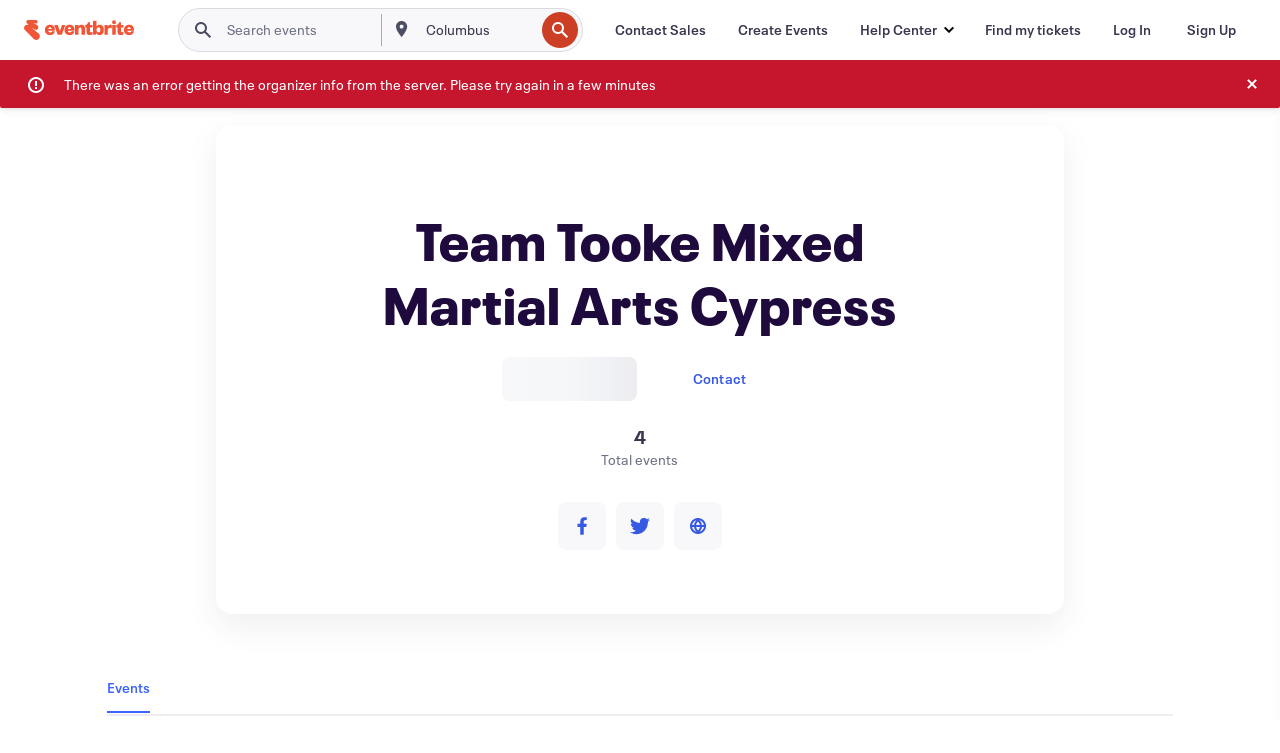

--- FILE ---
content_type: text/html
request_url: https://www.eventbrite.com/o/team-tooke-mixed-martial-arts-cypress-17306305021
body_size: 25527
content:







<!DOCTYPE html>
    <html xmlns="http://www.w3.org/1999/xhtml" xmlns:fb="http://ogp.me/ns/fb#" lang="en-us" translate="no">

    <head>
        <title>
    Team Tooke Mixed Martial Arts Cypress Events and Tickets | Eventbrite
</title>

        <meta charset="utf-8" />
        <meta http-equiv="X-UA-Compatible" content="IE=edge,chrome=1">
        <meta http-equiv="Content-Language" content="en" />

        <link rel="preconnect" href="https://cdn.evbstatic.com" />
        <link rel="dns-prefetch" href="https://cdn.evbstatic.com" />

        <link rel="preconnect" href="https://img.evbuc.com" />
        <link rel="dns-prefetch" href="https://img.evbuc.com" />

        <link rel="preconnect" href="https://cdntranscend.eventbrite.com" />
        <link rel="dns-prefetch" href="https://cdntranscend.eventbrite.com" />
        <link rel="preconnect" href="https://synctranscend.eventbrite.com" />
        <link rel="dns-prefetch" href="https://synctranscend.eventbrite.com" />

        <link rel="preconnect" href="https://cdn.branch.io" />
        <link rel="dns-prefetch" href="https://cdn.branch.io" />

        <link rel="preconnect" href="https://www.googletagmanager.com" />
        <link rel="dns-prefetch" href="https://www.googletagmanager.com" />

        

    <link rel="icon" type="image/png" href="https://cdn.evbstatic.com/s3-build/prod/21067389226-rc2026-01-13_20.04-py27-8a375b0/django/images/favicons/favicon-32x32.png" sizes="32x32">
    <link rel="icon" type="image/png" href="https://cdn.evbstatic.com/s3-build/prod/21067389226-rc2026-01-13_20.04-py27-8a375b0/django/images/favicons/favicon-194x194.png" sizes="194x194">
    <link rel="icon" type="image/png" href="https://cdn.evbstatic.com/s3-build/prod/21067389226-rc2026-01-13_20.04-py27-8a375b0/django/images/favicons/favicon-96x96.png" sizes="96x96">
    <link rel="icon" type="image/png" href="https://cdn.evbstatic.com/s3-build/prod/21067389226-rc2026-01-13_20.04-py27-8a375b0/django/images/favicons/android-chrome-192x192.png" sizes="192x192">
    <link rel="icon" type="image/png" href="https://cdn.evbstatic.com/s3-build/prod/21067389226-rc2026-01-13_20.04-py27-8a375b0/django/images/favicons/favicon-16x16.png" sizes="16x16">
    <link rel="shortcut icon" href="https://cdn.evbstatic.com/s3-build/prod/21067389226-rc2026-01-13_20.04-py27-8a375b0/django/images/favicons/favicon.ico">

<link rel="mask-icon" href="https://cdn.evbstatic.com/s3-build/prod/21067389226-rc2026-01-13_20.04-py27-8a375b0/django/images/favicons/safari-pinned-tab.svg" color="#f6682f">
<meta name="apple-mobile-web-app-title" content="Eventbrite">
<meta name="application-name" content="Eventbrite">
<meta name="msapplication-TileColor" content="#f6682f">
<meta name="msapplication-TileImage" content="https://cdn.evbstatic.com/s3-build/prod/21067389226-rc2026-01-13_20.04-py27-8a375b0/django/images/favicons/mstile-144x144.png">
<meta name="theme-color" content="#f6682f">

        <link rel="apple-touch-icon" href="https://cdn.evbstatic.com/s3-build/prod/21067389226-rc2026-01-13_20.04-py27-8a375b0/django/images/touch_icons/apple-touch-icon-180x180.png">


        
            <link rel="manifest" href="https://cdn.evbstatic.com/s3-build/prod/21067389226-rc2026-01-13_20.04-py27-8a375b0/django/images/favicons/manifest.webmanifest">
        

        <meta name="y_key" content="d92e23811007b438">
        <meta name="msvalidate.01" content="A9AB07B7E430E4608E0BC57AFA5004AA" />

        
    
    

    <!-- twitter -->
    
    <meta name="twitter:card" content="summary" />
    <meta name="twitter:site" content="@eventbrite" />
    <meta name="twitter:title" content="Team Tooke Mixed Martial Arts Cypress" />
        <meta name="twitter:description" content="Team Tooke Mixed Martial Arts Cypress" />

        <meta name="twitter:app:name:iphone" content="Eventbrite" />
        <meta name="twitter:app:url:iphone" content="com-eventbrite-attendee://organizer/17306305021/?referrer=eiosurlxtcar" />
        <meta name="twitter:app:id:iphone" content="487922291" />

        <meta name="twitter:app:name:googleplay" content="Eventbrite" />
        <meta name="twitter:app:url:googleplay" content="com-eventbrite-attendee://organizer/17306305021/?referrer=eandurlxtcar" />
        <meta name="twitter:app:id:googleplay" content="com.eventbrite.attendee" />


    <!-- Facebook -->
    
        <meta property="fb:app_id" content="28218816837"/>
    
    <meta property="og:site_name" content="Eventbrite"/>
        <meta property="og:image" content="https://cdn.evbstatic.com/s3-build/prod/21067389226-rc2026-01-13_20.04-py27-8a375b0/django/images/logos/eb_orange_on_white_1200x630.png"/>
        <meta property="og:image:width" content="1200" />
        <meta property="og:image:height" content="1200" />
    <meta property="og:title" content="Team Tooke Mixed Martial Arts Cypress" />
        <meta property="og:description" content="Team Tooke Mixed Martial Arts Cypress" />
    <meta property="og:url" content="https://www.eventbrite.com/org/17306305021?ref=eofblike"/>

        <meta property="og:type" content="profile" />
    <!--The default time to live is 7 days, we are bumping to 9 days to test if this reduces crawler traffic,
    documented in ticket EB-85484-->
    <meta property="og:ttl" content="777600">



    <!-- Applications -->
    
    <meta property="al:ios:app_name" content="Eventbrite" />
    <meta property="al:ios:url" content="com-eventbrite-attendee://organizer/17306305021/?referrer=eiosurlxfbk"/>
    <meta property="al:ios:app_store_id" content="487922291" />
    <meta property="al:android:app_name" content="Eventbrite" />
    <meta property="al:android:url" content="com-eventbrite-attendee://organizer/17306305021/?referrer=eandurlxfbk" />
    <meta property="al:android:package" content="com.eventbrite.attendee" />

    

    
    <!-- android banner -->
    <link rel="alternate" href="android-app://com.eventbrite.attendee/com-eventbrite-attendee/organizer/17306305021/?referrer=eandurlxgoog" />




    <!-- Re-add rel="canonical" to organizer pages  -->
    <link rel="canonical" href="https://www.eventbrite.com/o/team-tooke-mixed-martial-arts-cypress-17306305021"/>


        
<script type="text/javascript">
    window.EBFONTCOND_PROPERTIES = {
        family: "Neue Plak Condensed",
        src: "https://cdn.evbstatic.com/s3-build/perm_001/dfcae5/django/js/src/eb/fonts/neueplak-condensed.js",
        oldVersions: [
            "EB.fonts.neueplak-condensed.12-01-2018",
            "EB.fonts.neueplak-condensed.12-03-2018",
        ],
        version: "EB.fonts.neueplak-condensed.08-22-2023",
    };

    window.EBFONT_PROPERTIES = {
        family: "Neue Plak",
        src: "https://cdn.evbstatic.com/s3-build/perm_001/01489c/django/js/src/eb/fonts/neueplak.js",
        oldVersions: [
            "EB.fonts.neueplak.03-19-2019",
            "EB.fonts.neueplak.10-24-2018",
            "EB.fonts.neueplak.09-20-2018",
            "EB.fonts.neueplak.09-04-2018",
            "EB.fonts.neueplak.08-30-2018",
            "EB.fonts.neueplak.08-24-2018",
            "EB.fonts.benton.10-26-2016",
            "EB.fonts.benton.11-29-2016",
        ],
        version: "EB.fonts.neueplak.08-22-2023",
    };
</script>
<script type="text/javascript" charset="utf-8" crossorigin="anonymous">/* eslint-disable */
!function(a,b){a.EB=a.EB||{},EB.renderFonts=function(c,d){d||(d=a.EBFONT_PROPERTIES.family);for(var e="",f=b.createElement("style"),g=0,h;h=c[g];g++)e+="@font-face{font-family:'"+d+"';font-weight:"+h.weight+";font-style:"+h.style+";src:url(data:application/font-woff;base64,"+h.base64+") format('woff');}";f.styleSheet&&!f.sheet?f.styleSheet.cssText=e:f.appendChild(b.createTextNode(e)),b.getElementsByTagName("head")[0].appendChild(f),b.documentElement.className+=" font-has-loaded"},EB.readWriteFontFromLocalStorage=function(a){for(var c=0;c<a.oldVersions.length;c++)localStorage.removeItem(a.oldVersions[c]);var d=JSON.parse(localStorage.getItem(a.version));if(d)EB.renderFonts(d,a.family);else{var e=b.createElement("script");e.src=a.src,EB.shouldRenderFonts=!0,EB.shouldRenderSecondaryFonts=!0,b.getElementsByTagName("head")[0].appendChild(e),setTimeout(function(){EB.shouldRenderFonts=!1,EB.shouldRenderSecondaryFonts=!1},3e3)}};try{if(a.localStorage)try{localStorage.setItem("localStorage",1),localStorage.removeItem("localStorage"),EB.readWriteFontFromLocalStorage(a.EBFONT_PROPERTIES),EB.readWriteFontFromLocalStorage(a.EBFONTCOND_PROPERTIES)}catch(c){Storage.prototype._setItem=Storage.prototype.setItem,Storage.prototype.setItem=function(){}}}catch(d){}}(window,document);
</script>


        


        
        

        <link rel="preconnect" href="https://cdn.evbstatic.com/s3-build/fe/dist/eds-css/4.3.139/styles/eds.css" /><link  rel="stylesheet" type="text/css" href="https://cdn.evbstatic.com/s3-build/fe/dist/eds-css/4.3.139/styles/eds.css" />
<link rel="preconnect" href="https://cdn.evbstatic.com/s3-build/fe/build/organizer-profile.263a850d5c8748888f23.css" /><link  rel="stylesheet" type="text/css" href="https://cdn.evbstatic.com/s3-build/fe/build/organizer-profile.263a850d5c8748888f23.css" />
<link rel="preconnect" href="https://cdn.evbstatic.com/s3-build/fe/build/vendor.c2b28bb0127dbc89ea3c.css" /><link  rel="stylesheet" type="text/css" href="https://cdn.evbstatic.com/s3-build/fe/build/vendor.c2b28bb0127dbc89ea3c.css" />
        

        






<script>
    /*global document, window */

var checkoutExternalUrls = [
    '/checkout-external',
    '/tickets-external',
    '/signin/checkout',
];

window.EB = window.EB || {};

window.EB.TranscendConsent = (function () {
    return {
        shouldDisableTranscend: function () {
            if(this.isEmbeddableContent()){
                return true;
            }
            try {
                return this.isCheckoutOrIframe();
            } catch (e) {
                return true;
            }
        },
        isEmbeddableContent: function () {
            return this.isEmbeddableStructuredContent();
        },
        isEmbeddableStructuredContent: function () {
            var structuredContenEmbeddableUrls = [
                '/structured_content/widgets',
            ];
            if(structuredContenEmbeddableUrls.find(function(url){
                return window.location.pathname.indexOf(url) !== -1;
            })){
                return true;
            }
            return false;
        },
        isCheckoutOrIframe: function () {
            return (
                checkoutExternalUrls.indexOf(window.location.pathname) >= 0 ||
                this.isInsideIframe()
            );
        },
        isInsideIframe: function () {
            try {
                return window.self !== window.top;
            } catch (e) {
                return true;
            }
        },
        isNonTld: function () {
            try {
                return !['evbdev', 'evbqa', 'eventbrite'].find(
                    (env) => window.parent.location.hostname.indexOf(env) >= 0,
                );
            } catch (e) {
                return true;
            }
        },
        isInsideNonTldIframe: function () {
            return this.isInsideIframe() && this.isNonTld();
        },
    };
})();

</script>

<script type="text/javascript">
    // Define dataLayer and the gtag function.
    window.dataLayer = window.dataLayer || [];
    if (typeof gtag !== 'function') function gtag(){ dataLayer.push(arguments); }
    gtag('set', 'developer_id.dOGRkZj', true);

    // Passing ad click, client ID, and session ID information in URLs
    gtag('set', 'url_passthrough', true);
    
</script>

<!-- Transcend Consent Airgap Code-->
    <script
        data-cfasync="false"
        src="https://cdntranscend.eventbrite.com/cm/f2747157-cf59-4ef1-8703-018defe51764/airgap.js"
        data-sync-endpoint="https://synctranscend.eventbrite.com/consent-manager/f2747157-cf59-4ef1-8703-018defe51764"
        data-ui-z-index="550"
        data-tracker-overrides="[...] GoogleConsentMode:security_storage=Essential"
        data-protect-realms="self"
        data-ui-shadow-root="open"
        data-locale="en"
        data-local-sync="allow-network-observable"
></script>
<!-- END Transcend Consent Airgap Code -->


        

<script>
    const regimes = window.airgap && window.airgap.getRegimes ? window.airgap.getRegimes() : null;
    const defaultRegime = regimes ? regimes.values().next().value : "CPRA";
    console.log("Regime detected is "+ defaultRegime + ", loading transcend via core")
    
    if (!EB.TranscendConsent.shouldDisableTranscend()) {
      try{
        // Add the event listener
        window.airgap.addEventListener(
          'sync',
          () => {
            console.log("Sync done: Show banner")
            window.transcend.ready((transcend) => {
              transcend.autoShowConsentManager();
            })
          },
          { once: true } // we only want this to run on initial sync
        );
      }catch(error) {
        console.error("Failed to sync and load the banner")
      }  
    } else {
            console.log("Do not show banner")
    }
    dataLayer.push({ event: "transcendLoaded" });
</script>

        
    

        <script type="text/javascript">
        //<![CDATA[
        (function() {
            var ga = document.createElement('script'); ga.type = 'text/javascript'; ga.defer = true;
            ga.src = ('https:' == document.location.protocol ? 'https://ssl' : 'http://www') + '.google-analytics.com/ga.js';
            var s = document.getElementsByTagName('script')[0]; s.parentNode.insertBefore(ga, s);
        })();

        var _gaq = _gaq || [];
        //]]>
        </script>
        <script>
            (function(i,s,o,g,r,a,m){i['GoogleAnalyticsObject']=r;i[r]=i[r]||function(){
                (i[r].q=i[r].q||[]).push(arguments)},i[r].l=1*new Date();a=s.createElement(o),
                m=s.getElementsByTagName(o)[0];a.async=1;a.src=g;m.parentNode.insertBefore(a,m)
            })(window,document,'script','//www.google-analytics.com/analytics.js','ga');

            ga('create', 'UA-141520-1', {'allowLinker': true, 'cookieFlags': 'SameSite=None; Secure' }, 'auto');



            ga('set', 'forceSSL', true);
        </script>


        
    
        <!-- Google Tag Manager - Eventbrite - Main container-->
            <script type="text/javascript">
                window.dataLayer = window.dataLayer || [];
                dataLayer.push({
                    'dfaPartnerID': 'dfa_partner_id_not_set',
                    'publicUserID': ''
                });
                
        (function(w,d,s,l,i){w[l]=w[l]||[];w[l].push({'gtm.start':
        new Date().getTime(),event:'gtm.js'});var f=d.getElementsByTagName(s)[0],
        j=d.createElement(s),dl=l!='dataLayer'?'&l='+l:'';j.async=true;j.src=
        'https://www.googletagmanager.com/gtm.js?id='+i+dl;f.parentNode.insertBefore(j,f);
        })(window,document,'script','dataLayer','GTM-5P8FXJ');
        
            </script>
        <!-- End Google Tag Manager -->


        


        

<script type="text/javascript">

    var customActions = {
        SaveClicked: 'save_event',
    };
    var branchMedatata = { metadata : {} };
    //Adding user authenticated metatag

    (function(b,r,a,n,c,h,_,s,d,k){if(!b[n]||!b[n]._q){for(;s<_.length;)c(h,_[s++]);d=r.createElement(a);d.defer=1;d.src="https://cdn.branch.io/branch-latest.min.js";k=r.getElementsByTagName(a)[0];k.parentNode.insertBefore(d,k);b[n]=h}})(window,document,"script","branch",function(b,r){b[r]=function(){b._q.push([r,arguments])}},{_q:[],_v:1},"addListener applyCode autoAppIndex banner closeBanner closeJourney creditHistory credits data deepview deepviewCta first getCode init link logout redeem referrals removeListener sendSMS setBranchViewData setIdentity track validateCode trackCommerceEvent logEvent disableTracking".split(" "), 0);
        branch.init('key_live_epYrpbv3NngOvWj47OM81jmgCFkeYUlx' , branchMedatata, function(err, data) {branch.addListener(branchListener);});
        
    function branchListener(eventName, data) {

        var eventsToTrack = [
            'didShowJourney',
            'didClickJourneyCTA',
            'didClickJourneyClose',
        ]; // List of events to track

        if (eventName && data && data.journey_link_data && eventsToTrack.includes(eventName)){
            var journeyName = data.journey_link_data.journey_name + ' - ' + data.journey_link_data.view_name +' - ' + data.journey_link_data.journey_id;
            trackEventBranchIO(eventName, journeyName);    
        }
    }

    function trackEventBranchIO(eventName, journeyName){

        if(window && window.dataLayer){
            window.dataLayer.push({ 
            eventName, eventData: { journeyName }, 
            // Required:
            event: "track", 
            sendToHeap: true 
            });
        
        };
    }

    function addBranchIOMetatags(
        name,
        content,
        extraData = null,
    ){
        
        var metadata = {
            [name]: content,
            custom_action: customActions[name] ? customActions[name] : name,
        };

        //Keep userAuthenticated metadata

        //Adding metadata
        addMetadata(metadata);

        //Add extra data
        extraData && addMetadata(extraData);

        branch.track('pageview');        
    }   
    
   function addMetadata(branchData){
        if (document) {
            Object.entries(branchData).forEach(([key, value]) => {
                const meta = document.createElement('meta');
                meta.content = value;
                meta.name = 'branch:deeplink:' + key;
                document.head.appendChild(meta);
            });
        }
    }
</script>


        
            
    





<meta name="robots" content="noindex, follow, " />

    <meta name="description" content="Team Tooke Mixed Martial Arts Cypress is using Eventbrite to organize  upcoming events. Check out Team Tooke Mixed Martial Arts Cypress&#39;s events, learn more, or contact this organizer." />
        <meta name="keywords" content="Team Tooke Mixed Martial Arts Cypress, Team Tooke Mixed Martial Arts Cypress tickets, eventbrite" />
        <meta name="viewport" content="initial-scale=1, width=device-width">

        

        
                
        
    </head>

    

    <body class="">
        
    
        <noscript>
            <iframe src="https://www.googletagmanager.com/ns.html?id=GTM-5P8FXJ"
            height="0" width="0" style="display:none;visibility:hidden"></iframe>
        </noscript>


        
        
        
            <div id="root"><div class="eds-structure eds-structure--min-height" data-spec="eds-structure"><div class="eds-structure__header"><header class="GlobalNav-module__main___jfEt2 GlobalNav-module__withSearchDropdown___GARO5"><nav aria-label="Main Navigation" data-testid="global-nav" class="GlobalNav-module__navContainer___3so1o"><div class="GlobalNav-module__navWrapper___1bK0r"><div class="GlobalNav-module__mobileNavTopSection___3piCz"><div class="GlobalNav-module__logo___1m77E" tabindex="-1"><a href="https://www.eventbrite.com/" aria-label="Home" style="background-color:transparent" class="Logo-module__desktop___34U8a" tabindex="0" data-heap-id="seo-global-nav-logo-desktop-click"><i class="eds-vector-image eds-brand--small eds-vector-image--ui-orange eds-vector-image--block eds-vector-image-size--reset" title="Eventbrite" data-spec="icon" data-testid="icon" style="height:auto;width:110px"><svg id="logo-wordmark-brand_svg__Layer_1" x="0" y="0" viewBox="0 0 2300 400.8" xml:space="preserve"><style>
        .logo-wordmark-brand_svg__st3{fill:#221d19}
    </style><g><g><path class="logo-wordmark-brand_svg__st3" d="M794 99.5l-43.2 123H749l-43.1-123h-75.6l73.8 198h85.8l73.8-198zM1204.1 94.1c-29.8 0-53.4 13.3-64 35.1V99.5h-72v198.1h72v-97.3c0-29.8 9.8-49.3 34.2-49.3 21.8 0 29.4 14.2 29.4 41.3v105.2h72V173.2c0-41.3-17.4-79.1-71.6-79.1zM1753.1 134.6V99.5h-72v198.1h72V207c0-33.3 16.5-47.7 43.1-47.7 13.8 0 28.9 2.7 38.7 8.5v-68c-4.9-4-15.6-7.6-27.6-7.6-26.2 0-47.1 20.2-54.2 42.4zM1846.9 99.5h72v198.1h-72z"></path><circle class="logo-wordmark-brand_svg__st3" cx="1882.9" cy="44.9" r="40.7"></circle><path class="logo-wordmark-brand_svg__st3" d="M2028.9 221.5v-72.4h51.6V99.4h-51.6V44.8h-43.2c0 30.2-24.5 54.6-54.7 54.6v49.7h26.7v93.2c0 46.7 31.5 60.4 64.9 60.4 27.1 0 44.4-6.7 59.6-17.8v-46.6c-12 4.9-21.8 6.7-30.6 6.7-14.7.1-22.7-6.6-22.7-23.5zM1402 245.1s-.1 0 0 0h-.2c-14.6 0-22.5-6.7-22.5-23.5v-72.4h51.6V99.4h-51.6V44.8h-43.2c0 30.2-24.5 54.6-54.7 54.6h-.1v49.7h26.7v93.2c0 46.7 31.5 60.4 64.9 60.4 27.1 0 44.4-6.7 59.6-17.8v-46.6c-11.9 4.9-21.7 6.8-30.5 6.8zM1402 245.1h-.1.1c-.1 0 0 0 0 0zM543.9 94.2c-61.7 0-107.9 44.9-107.9 107.5 0 63.1 45.3 101.3 108.8 101.3 57.7 0 92.2-30.1 100.4-76h-59.1c-6.7 15.5-19.1 22.2-38.6 22.2-21.8 0-39.5-11.5-41.3-36h139v-20c-.1-53.7-35.2-99-101.3-99zM507 178.6c2.7-18.7 12.9-32.9 36-32.9 21.3 0 32.9 15.1 33.8 32.9H507zM954.1 94.2c-61.7 0-107.9 44.9-107.9 107.5 0 63.1 45.3 101.3 108.8 101.3 57.7 0 92.2-30.1 100.4-76h-59.1c-6.7 15.5-19.1 22.2-38.6 22.2-21.8 0-39.5-11.5-41.3-36h139v-20c0-53.7-35.1-99-101.3-99zm-36.9 84.4c2.7-18.7 12.9-32.9 36-32.9 21.3 0 32.9 15.1 33.8 32.9h-69.8zM2300 193.2c0-53.7-35.1-99-101.3-99-61.7 0-107.9 44.9-107.9 107.5 0 63.1 45.3 101.3 108.8 101.3 57.7 0 92.2-30.1 100.4-76h-59.1c-6.7 15.5-19.1 22.2-38.6 22.2-21.8 0-39.5-11.5-41.3-36h139v-20zm-138.1-14.6c2.7-18.7 12.9-32.9 36-32.9 21.3 0 32.9 15.1 33.8 32.9h-69.8zM1582 93.8c-33.3 0-55.6 16-65.4 39.6v-116h-72v280.1h55.6l12.4-34.2c11.1 24 36 39.6 68 39.6 59.6 0 89.4-45.8 89.4-104.5 0-58.4-29.8-104.6-88-104.6zm-25.3 153.4c-24.5 0-40-18.7-40-47.6V197c0-28.5 15.6-47.1 40-47.1 28 0 40.9 20 40.9 48.5 0 28.8-12.9 48.8-40.9 48.8z"></path></g><path class="logo-wordmark-brand_svg__st3" d="M302.8 269L170.1 165.6c-2.2-1.7.1-5.1 2.5-3.7l51.8 29c23.5 13.2 53.2 5.5 67.4-17.3 15-24.1 7.1-55.8-17.5-70l-76-43.9c-2.4-1.4-.6-5.1 2-4l34.9 14c.1 0 .9.3 1.2.4 3.7 1.3 7.7 2 11.8 2 18.9 0 34.5-15 35.8-32.8C285.7 16.1 268.1 0 247 0H85.6C64.9 0 47.4 16.9 47.7 37.6c.1 11 5.1 20.8 12.8 27.5 5.8 5.1 25.4 20.7 34.7 28.2 1.7 1.3.7 4-1.4 4H61.5C27.5 97.5 0 125.1 0 159.1c0 17.2 7 32.7 18.4 44l187.1 177.8c13.2 12.3 31 19.9 50.5 19.9 41 0 74.2-33.2 74.2-74.2-.1-23.2-10.7-44-27.4-57.6z"></path></g></svg><span class="eds-is-hidden-accessible">Eventbrite</span></i></a><a href="https://www.eventbrite.com/" aria-label="Home" style="background-color:transparent" class="Logo-module__mobile___2HSZd" tabindex="0" data-heap-id="seo-global-nav-logo-mobile-click"><i class="eds-vector-image eds-brand--small eds-vector-image--ui-orange eds-vector-image--block eds-vector-image-size--reset" title="Eventbrite" data-spec="icon" data-testid="icon" style="height:24px;width:24px"><svg id="logo-e-brand_svg__Layer_1" x="0" y="0" viewBox="0 0 1000 1213.9" xml:space="preserve"><style></style><g><path d="M917 814.9L515.3 501.7c-6.7-5.1.2-15.4 7.5-11.3l156.9 87.9c71.1 39.9 161 16.8 204.1-52.4 45.4-73 21.4-169.1-53.2-212.2L600.4 180.6c-7.3-4.3-1.9-15.3 6-12.2l105.8 42.3c.2.1 2.7 1 3.7 1.3 11.2 3.9 23.3 6.1 35.9 6.1 57.4 0 104.5-45.4 108.6-99.4C865.5 48.9 812 0 748.2 0h-489c-62.8 0-115.5 51.3-114.7 113.9.4 33.3 15.3 63 38.7 83.4 17.6 15.3 76.9 62.8 105.1 85.3 5 4 2.2 12.1-4.3 12.1h-97.9C83.2 295.3 0 378.9 0 482c0 52.1 21.3 99.2 55.6 133.1l566.6 538.5c40.1 37.4 93.9 60.3 153.1 60.3 124.1 0 224.7-100.6 224.7-224.7 0-70.3-32.4-133.1-83-174.3z" fill="#221d19"></path></g></svg><span class="eds-is-hidden-accessible">Eventbrite</span></i></a></div><div class="GlobalNav-module__mobileNavLinks___3XK3A"><ul class="GlobalNav-module__mobileNavLinkContainer___2IozU"><li class="GlobalNav-module__mobileNavListLink___3VHlx"><a class="NavLink-module__main___3_J-1 GlobalNav-module__mobileLogin___3ohFw" href="https://www.eventbrite.com/signin/signup/?referrer=%2Fmytickets" data-testid="navLink" aria-label="Find my tickets" data-heap-id="seo-global-nav-link-find-my-tickets-click"><span aria-label="Find my tickets">Find my tickets</span></a></li><li class="GlobalNav-module__mobileNavListLink___3VHlx"><a class="NavLink-module__main___3_J-1 GlobalNav-module__mobileLogin___3ohFw" href="https://www.eventbrite.com/signin/?referrer=%2Fo%2Fteam-tooke-mixed-martial-arts-cypress-17306305021" data-testid="navLink" aria-label="Log In" data-heap-id="seo-global-nav-link-login-click" rel="nofollow"><span aria-label="Log In">Log In</span></a></li><li class="GlobalNav-module__mobileNavListLink___3VHlx"><a class="NavLink-module__main___3_J-1 GlobalNav-module__mobileSignup___1625C" href="https://www.eventbrite.com/signin/signup/?referrer=%2Fo%2Fteam-tooke-mixed-martial-arts-cypress-17306305021" data-testid="navLink" aria-label="Sign Up" data-heap-id="seo-global-nav-link-signup-click" rel="nofollow"><span aria-label="Sign Up">Sign Up</span></a></li><li data-heap-id="seo-global-nav-dropdown-mobile-click" class="MobileDropdown-module__mobileDropdown___1-DuJ" tabindex="0"><i class="Icon_root__1kdkz Icon_icon-small__1kdkz" aria-hidden="true"><svg xmlns="http://www.w3.org/2000/svg" width="24" height="24" fill="#3A3247" viewBox="0 0 24 24"><path d="M20 5H4v2h16zM4 11h16v2H4zm0 6h16v2H4z" clip-rule="evenodd"></path></svg></i><i class="Icon_root__1kdkz Icon_icon-small__1kdkz" aria-hidden="true"><svg xmlns="http://www.w3.org/2000/svg" width="24" height="24" fill="#3A3247" viewBox="0 0 24 24"><path d="m13.4 12 3.5-3.5-1.4-1.4-3.5 3.5-3.5-3.5-1.4 1.4 3.5 3.5-3.5 3.5 1.4 1.4 3.5-3.5 3.5 3.5 1.4-1.4z"></path></svg></i><ul class="Dropdown-module__dropdown___3wMWo" aria-label="submenu" data-testid="global-nav-dropdown"><li data-testid="link-container__level1" class="Dropdown-module__navLinkContainer___IFjfQ"><a class="NavLink-module__main___3_J-1 nav-link__dropdown nav-link__dropdpown__level1" href="https://www.eventbrite.com/d/local/events/" data-testid="navLink" aria-label="Find Events" data-heap-id="seo-global-nav-link-find-events-click"><span data-testid="navLink-icon" class=""><i class="Icon_root__1kdkz Icon_icon-small__1kdkz" aria-hidden="true"><i class="Icon_root__1kdkz Icon_icon-small__1kdkz" aria-hidden="true"><svg xmlns="http://www.w3.org/2000/svg" width="24" height="24" fill="#3A3247" viewBox="0 0 24 24"><path d="M10 13h4v-2h-4zm6 5h-.413c-.603-1.437-1.833-2.424-3.587-2.424S9.016 16.563 8.413 18H8V6h.413C9.016 7.437 10.246 8.424 12 8.424S14.984 7.437 15.587 6H16zM14 4s0 2.424-2 2.424S10 4 10 4H6v16h4s0-2.424 2-2.424S14 20 14 20h4V4z" clip-rule="evenodd"></path></svg></i></i></span><span aria-label="Find Events">Find Events</span></a></li><li class="NestedDropdownItem-module__nestedDropdownTrigger___3e99X" tabindex="-1"><span data-heap-id="seo-global-nav-dropdown-create-events-click" class="NestedDropdownItem-module__titleContainer___28qcS" tabindex="0"><span class="NestedDropdownItem-module__iconContainer___1eN6Z"><i class="eds-vector-image eds-icon--small" data-spec="icon" data-testid="icon" aria-hidden="true"><i class="Icon_root__1kdkz Icon_icon-small__1kdkz" aria-hidden="true"><svg xmlns="http://www.w3.org/2000/svg" width="24" height="24" fill="#3A3247" viewBox="0 0 24 24"><path d="M17 6.5v-2h-2v2H9v-2H7v2H5v13h14v-13zm0 11H7v-7h10v8z" clip-rule="evenodd"></path></svg></i></i></span><span>Create Events</span><span class="NestedDropdownItem-module__arrowIcons___2NwH6"><i class="eds-vector-image eds-icon--small" data-spec="icon" data-testid="icon" aria-hidden="true"><svg id="chevron-up-chunky_svg__eds-icon--chevron-up-chunky_svg" x="0" y="0" viewBox="0 0 24 24" xml:space="preserve"><path id="chevron-up-chunky_svg__eds-icon--chevron-up-chunky_base" fill-rule="evenodd" clip-rule="evenodd" d="M17 13.8l-5-5-5 5 1.4 1.4 3.6-3.6 3.6 3.6z"></path></svg></i><i class="eds-vector-image eds-icon--small" data-spec="icon" data-testid="icon" aria-hidden="true"><svg id="chevron-down-chunky_svg__eds-icon--chevron-down-chunky_svg" x="0" y="0" viewBox="0 0 24 24" xml:space="preserve"><path id="chevron-down-chunky_svg__eds-icon--chevron-down-chunky_base" fill-rule="evenodd" clip-rule="evenodd" d="M7 10.2l5 5 5-5-1.4-1.4-3.6 3.6-3.6-3.6z"></path></svg></i></span></span><ul class="NestedDropdownItem-module__submenu___3TV4u" aria-label="submenu"><li data-heap-id="seo-global-nav-dropdown-solutions-click" tabindex="0" class="SecondaryDropdown-module__secondaryDropdownTrigger___2tgnG" data-globalnav-text="Solutions"><span class="SecondaryDropdown-module__titleContainer___2j-cS"><span>Solutions</span><span class="SecondaryDropdown-module__iconContainer___14tna"><i class="eds-vector-image eds-icon--small" data-spec="icon" data-testid="icon" aria-hidden="true"><svg id="chevron-right-chunky_svg__eds-icon--chevron-right-chunky_svg" x="0" y="0" viewBox="0 0 24 24" xml:space="preserve"><path id="chevron-right-chunky_svg__eds-icon--chevron-right-chunky_base" fill-rule="evenodd" clip-rule="evenodd" d="M10.2 17l5-5-5-5-1.4 1.4 3.6 3.6-3.6 3.6z"></path></svg></i></span></span><ul class="SecondaryDropdown-module__secondaryDropdown___3kH0U"><button tabindex="0"><svg id="chevron-left-chunky_svg__eds-icon--chevron-left-chunky_svg" x="0" y="0" viewBox="0 0 24 24" xml:space="preserve"><path id="chevron-left-chunky_svg__eds-icon--chevron-left-chunky_base" fill-rule="evenodd" clip-rule="evenodd" d="M13.8 7l-5 5 5 5 1.4-1.4-3.6-3.6 3.6-3.6z"></path></svg>Solutions</button><li class="SecondaryDropdown-module__navLinkContainer___1UKfq"><a class="NavLink-module__main___3_J-1 nav-link__dropdown" href="https://www.eventbrite.com/organizer/features/sell-tickets/" data-testid="navLink" aria-label="Event Ticketing" data-heap-id="seo-global-nav-link-event-ticketing-click"><span aria-label="Event Ticketing">Event Ticketing</span></a></li><li class="SecondaryDropdown-module__navLinkContainer___1UKfq"><a class="NavLink-module__main___3_J-1 nav-link__dropdown" href="https://www.eventbrite.com/organizer/features/event-marketing-platform/" data-testid="navLink" aria-label="Event Marketing Platform" data-heap-id="seo-global-nav-link-marketing-suite-click"><span aria-label="Event Marketing Platform">Event Marketing Platform</span></a></li><li class="SecondaryDropdown-module__navLinkContainer___1UKfq"><a class="NavLink-module__main___3_J-1 nav-link__dropdown" href="https://www.eventbrite.com/organizer/features/eventbrite-ads/" data-testid="navLink" aria-label="Eventbrite Ads" data-heap-id="seo-global-nav-link-eventbrite-ads-click"><span aria-label="Eventbrite Ads">Eventbrite Ads</span></a></li><li class="SecondaryDropdown-module__navLinkContainer___1UKfq"><a class="NavLink-module__main___3_J-1 nav-link__dropdown" href="https://www.eventbrite.com/organizer/features/event-payment/" data-testid="navLink" aria-label="Payments" data-heap-id="seo-global-nav-link-payments-click"><span aria-label="Payments">Payments</span></a></li></ul></li><li data-heap-id="seo-global-nav-dropdown-industry-click" tabindex="0" class="SecondaryDropdown-module__secondaryDropdownTrigger___2tgnG" data-globalnav-text="Industry"><span class="SecondaryDropdown-module__titleContainer___2j-cS"><span>Industry</span><span class="SecondaryDropdown-module__iconContainer___14tna"><i class="eds-vector-image eds-icon--small" data-spec="icon" data-testid="icon" aria-hidden="true"><svg id="chevron-right-chunky_svg__eds-icon--chevron-right-chunky_svg" x="0" y="0" viewBox="0 0 24 24" xml:space="preserve"><path id="chevron-right-chunky_svg__eds-icon--chevron-right-chunky_base" fill-rule="evenodd" clip-rule="evenodd" d="M10.2 17l5-5-5-5-1.4 1.4 3.6 3.6-3.6 3.6z"></path></svg></i></span></span><ul class="SecondaryDropdown-module__secondaryDropdown___3kH0U"><button tabindex="0"><svg id="chevron-left-chunky_svg__eds-icon--chevron-left-chunky_svg" x="0" y="0" viewBox="0 0 24 24" xml:space="preserve"><path id="chevron-left-chunky_svg__eds-icon--chevron-left-chunky_base" fill-rule="evenodd" clip-rule="evenodd" d="M13.8 7l-5 5 5 5 1.4-1.4-3.6-3.6 3.6-3.6z"></path></svg>Industry</button><li class="SecondaryDropdown-module__navLinkContainer___1UKfq"><a class="NavLink-module__main___3_J-1 nav-link__dropdown" href="https://www.eventbrite.com/organizer/event-industry/music/" data-testid="navLink" aria-label="Music" data-heap-id="seo-global-nav-link-music-click"><span aria-label="Music">Music</span></a></li><li class="SecondaryDropdown-module__navLinkContainer___1UKfq"><a class="NavLink-module__main___3_J-1 nav-link__dropdown" href="https://www.eventbrite.com/organizer/event-industry/food-drink-event-ticketing/" data-testid="navLink" aria-label="Food &amp; Beverage" data-heap-id="seo-global-nav-link-food-&amp;-beverage-click"><span aria-label="Food &amp; Beverage">Food &amp; Beverage</span></a></li><li class="SecondaryDropdown-module__navLinkContainer___1UKfq"><a class="NavLink-module__main___3_J-1 nav-link__dropdown" href="https://www.eventbrite.com/organizer/event-industry/performing-arts/" data-testid="navLink" aria-label="Performing Arts" data-heap-id="seo-global-nav-link-performing-arts-click"><span aria-label="Performing Arts">Performing Arts</span></a></li><li class="SecondaryDropdown-module__navLinkContainer___1UKfq"><a class="NavLink-module__main___3_J-1 nav-link__dropdown" href="https://www.eventbrite.com/organizer/event-type/npo/" data-testid="navLink" aria-label="Charity &amp; Causes" data-heap-id="seo-global-nav-link-charity-&amp;-causes-click"><span aria-label="Charity &amp; Causes">Charity &amp; Causes</span></a></li><li class="SecondaryDropdown-module__navLinkContainer___1UKfq"><a class="NavLink-module__main___3_J-1 nav-link__dropdown" href="https://www.eventbrite.com/organizer/event-format/host-retail-events/" data-testid="navLink" aria-label="Retail" data-heap-id="seo-global-nav-link-retail-click"><span aria-label="Retail">Retail</span></a></li></ul></li><li data-heap-id="seo-global-nav-dropdown-event-types-click" tabindex="0" class="SecondaryDropdown-module__secondaryDropdownTrigger___2tgnG" data-globalnav-text="Event Types"><span class="SecondaryDropdown-module__titleContainer___2j-cS"><span>Event Types</span><span class="SecondaryDropdown-module__iconContainer___14tna"><i class="eds-vector-image eds-icon--small" data-spec="icon" data-testid="icon" aria-hidden="true"><svg id="chevron-right-chunky_svg__eds-icon--chevron-right-chunky_svg" x="0" y="0" viewBox="0 0 24 24" xml:space="preserve"><path id="chevron-right-chunky_svg__eds-icon--chevron-right-chunky_base" fill-rule="evenodd" clip-rule="evenodd" d="M10.2 17l5-5-5-5-1.4 1.4 3.6 3.6-3.6 3.6z"></path></svg></i></span></span><ul class="SecondaryDropdown-module__secondaryDropdown___3kH0U"><button tabindex="0"><svg id="chevron-left-chunky_svg__eds-icon--chevron-left-chunky_svg" x="0" y="0" viewBox="0 0 24 24" xml:space="preserve"><path id="chevron-left-chunky_svg__eds-icon--chevron-left-chunky_base" fill-rule="evenodd" clip-rule="evenodd" d="M13.8 7l-5 5 5 5 1.4-1.4-3.6-3.6 3.6-3.6z"></path></svg>Event Types</button><li class="SecondaryDropdown-module__navLinkContainer___1UKfq"><a class="NavLink-module__main___3_J-1 nav-link__dropdown" href="https://www.eventbrite.com/organizer/event-type/music-venues/" data-testid="navLink" aria-label="Concerts" data-heap-id="seo-global-nav-link-concerts-click"><span aria-label="Concerts">Concerts</span></a></li><li class="SecondaryDropdown-module__navLinkContainer___1UKfq"><a class="NavLink-module__main___3_J-1 nav-link__dropdown" href="https://www.eventbrite.com/organizer/event-type/create-a-workshop/" data-testid="navLink" aria-label="Classes &amp; Workshops" data-heap-id="seo-global-nav-link-classes-&amp;-workshops-click"><span aria-label="Classes &amp; Workshops">Classes &amp; Workshops</span></a></li><li class="SecondaryDropdown-module__navLinkContainer___1UKfq"><a class="NavLink-module__main___3_J-1 nav-link__dropdown" href="https://www.eventbrite.com/organizer/event-type/festival-solutions/" data-testid="navLink" aria-label="Festivals &amp; Fairs" data-heap-id="seo-global-nav-link-festivals-&amp;-fairs-click"><span aria-label="Festivals &amp; Fairs">Festivals &amp; Fairs</span></a></li><li class="SecondaryDropdown-module__navLinkContainer___1UKfq"><a class="NavLink-module__main___3_J-1 nav-link__dropdown" href="https://www.eventbrite.com/organizer/event-type/conferences/" data-testid="navLink" aria-label="Conferences" data-heap-id="seo-global-nav-link-conferences-click"><span aria-label="Conferences">Conferences</span></a></li><li class="SecondaryDropdown-module__navLinkContainer___1UKfq"><a class="NavLink-module__main___3_J-1 nav-link__dropdown" href="https://www.eventbrite.com/organizer/event-type/eventbrite-for-business/" data-testid="navLink" aria-label="Corporate Events" data-heap-id="seo-global-nav-link-corporate-events-click"><span aria-label="Corporate Events">Corporate Events</span></a></li><li class="SecondaryDropdown-module__navLinkContainer___1UKfq"><a class="NavLink-module__main___3_J-1 nav-link__dropdown" href="https://www.eventbrite.com/organizer/event-type/virtual-events-platform/" data-testid="navLink" aria-label="Online Events" data-heap-id="seo-global-nav-link-online-events-click"><span aria-label="Online Events">Online Events</span></a></li></ul></li><li data-heap-id="seo-global-nav-dropdown-blog-click" tabindex="0" class="SecondaryDropdown-module__secondaryDropdownTrigger___2tgnG" data-globalnav-text="Blog"><span class="SecondaryDropdown-module__titleContainer___2j-cS"><span>Blog</span><span class="SecondaryDropdown-module__iconContainer___14tna"><i class="eds-vector-image eds-icon--small" data-spec="icon" data-testid="icon" aria-hidden="true"><svg id="chevron-right-chunky_svg__eds-icon--chevron-right-chunky_svg" x="0" y="0" viewBox="0 0 24 24" xml:space="preserve"><path id="chevron-right-chunky_svg__eds-icon--chevron-right-chunky_base" fill-rule="evenodd" clip-rule="evenodd" d="M10.2 17l5-5-5-5-1.4 1.4 3.6 3.6-3.6 3.6z"></path></svg></i></span></span><ul class="SecondaryDropdown-module__secondaryDropdown___3kH0U"><button tabindex="0"><svg id="chevron-left-chunky_svg__eds-icon--chevron-left-chunky_svg" x="0" y="0" viewBox="0 0 24 24" xml:space="preserve"><path id="chevron-left-chunky_svg__eds-icon--chevron-left-chunky_base" fill-rule="evenodd" clip-rule="evenodd" d="M13.8 7l-5 5 5 5 1.4-1.4-3.6-3.6 3.6-3.6z"></path></svg>Blog</button><li class="SecondaryDropdown-module__navLinkContainer___1UKfq"><a class="NavLink-module__main___3_J-1 nav-link__dropdown" href="https://www.eventbrite.com/blog/category/tips-and-guides/" data-testid="navLink" aria-label="Tips &amp; Guides" data-heap-id="seo-global-nav-link-tips-&amp;-guides-click"><span aria-label="Tips &amp; Guides">Tips &amp; Guides</span></a></li><li class="SecondaryDropdown-module__navLinkContainer___1UKfq"><a class="NavLink-module__main___3_J-1 nav-link__dropdown" href="https://www.eventbrite.com/blog/category/news-and-trends/" data-testid="navLink" aria-label="News &amp; Trends" data-heap-id="seo-global-nav-link-news-&amp;-trends-click"><span aria-label="News &amp; Trends">News &amp; Trends</span></a></li><li class="SecondaryDropdown-module__navLinkContainer___1UKfq"><a class="NavLink-module__main___3_J-1 nav-link__dropdown" href="https://www.eventbrite.com/blog/category/community/" data-testid="navLink" aria-label="Community" data-heap-id="seo-global-nav-link-community-click"><span aria-label="Community">Community</span></a></li><li class="SecondaryDropdown-module__navLinkContainer___1UKfq"><a class="NavLink-module__main___3_J-1 nav-link__dropdown" href="https://www.eventbrite.com/blog/category/tools-and-features/" data-testid="navLink" aria-label="Tools &amp; Features" data-heap-id="seo-global-nav-link-tools-&amp;-features-click"><span aria-label="Tools &amp; Features">Tools &amp; Features</span></a></li></ul></li></ul></li><li data-testid="link-container__level1" class="Dropdown-module__navLinkContainer___IFjfQ"><a class="NavLink-module__main___3_J-1 nav-link__dropdown nav-link__dropdpown__level1" href="https://www.eventbrite.com/resources/" data-testid="navLink" aria-label="Organizer Resource Hub" data-heap-id="seo-global-nav-link-organizer-resource-hub-click"><span aria-label="Organizer Resource Hub">Organizer Resource Hub</span></a></li><li data-testid="link-container__level1" class="Dropdown-module__navLinkContainer___IFjfQ"><a class="NavLink-module__main___3_J-1 nav-link__dropdown nav-link__dropdpown__level1" href="https://www.eventbrite.com/organizer/overview/" data-testid="navLink" aria-label="Create Events" data-heap-id="seo-global-nav-link-create-events-click"><span aria-label="Create Events">Create Events</span></a></li><li data-testid="link-container__level1" class="Dropdown-module__navLinkContainer___IFjfQ"><a class="NavLink-module__main___3_J-1 nav-link__dropdown nav-link__dropdpown__level1" href="https://www.eventbrite.com/organizer/contact-sales/" data-testid="navLink" aria-label="Contact Sales" data-heap-id="seo-global-nav-link-contact-sales-click"><span aria-label="Contact Sales">Contact Sales</span></a></li><li data-testid="link-container__level1" class="Dropdown-module__navLinkContainer___IFjfQ"><a class="NavLink-module__main___3_J-1 nav-link__dropdown nav-link__dropdpown__level1" href="https://www.eventbrite.com/signin/signup/?referrer=/manage/events/create/" data-testid="navLink" aria-label="Get Started" data-heap-id="seo-global-nav-link-get-started-click"><span style="color:#3659E3" aria-label="Get Started">Get Started</span></a></li><li class="NestedDropdownItem-module__nestedDropdownTrigger___3e99X" tabindex="-1"><span data-heap-id="seo-global-nav-dropdown-help-center-click" class="NestedDropdownItem-module__titleContainer___28qcS" tabindex="0"><span class="NestedDropdownItem-module__iconContainer___1eN6Z"><i class="eds-vector-image eds-icon--small" data-spec="icon" data-testid="icon" aria-hidden="true"><i class="Icon_root__1kdkz Icon_icon-small__1kdkz" aria-hidden="true"><svg xmlns="http://www.w3.org/2000/svg" width="24" height="24" fill="#3A3247" viewBox="0 0 24 24"><path d="M18 12c0-3.308-2.692-6-6-6s-6 2.692-6 6 2.692 6 6 6 6-2.692 6-6m2 0a8 8 0 1 1-16 0 8 8 0 0 1 16 0m-7.152 1.9a74 74 0 0 0 1.298-2.205q.408-.735.556-1.161.148-.428.148-.834 0-.68-.303-1.174-.302-.495-.902-.76-.6-.266-1.464-.266-1.446 0-2.088.661-.643.66-.643 1.91h1.384q0-.47.099-.78a.88.88 0 0 1 .383-.487q.285-.18.803-.18.667 0 .952.297t.284.828q0 .333-.148.735-.149.402-.575 1.156a95 95 0 0 1-1.34 2.26zm-.815 2.72a.92.92 0 0 0 .66-.254.86.86 0 0 0 .267-.648.9.9 0 0 0-.266-.668.9.9 0 0 0-.661-.259q-.42 0-.674.26a.92.92 0 0 0-.253.667q0 .395.253.648.255.255.674.254" clip-rule="evenodd"></path></svg></i></i></span><span>Help Center</span><span class="NestedDropdownItem-module__arrowIcons___2NwH6"><i class="eds-vector-image eds-icon--small" data-spec="icon" data-testid="icon" aria-hidden="true"><svg id="chevron-up-chunky_svg__eds-icon--chevron-up-chunky_svg" x="0" y="0" viewBox="0 0 24 24" xml:space="preserve"><path id="chevron-up-chunky_svg__eds-icon--chevron-up-chunky_base" fill-rule="evenodd" clip-rule="evenodd" d="M17 13.8l-5-5-5 5 1.4 1.4 3.6-3.6 3.6 3.6z"></path></svg></i><i class="eds-vector-image eds-icon--small" data-spec="icon" data-testid="icon" aria-hidden="true"><svg id="chevron-down-chunky_svg__eds-icon--chevron-down-chunky_svg" x="0" y="0" viewBox="0 0 24 24" xml:space="preserve"><path id="chevron-down-chunky_svg__eds-icon--chevron-down-chunky_base" fill-rule="evenodd" clip-rule="evenodd" d="M7 10.2l5 5 5-5-1.4-1.4-3.6 3.6-3.6-3.6z"></path></svg></i></span></span><ul class="NestedDropdownItem-module__submenu___3TV4u" aria-label="submenu"><li class="NestedDropdownItem-module__navLinkContainer___2xtE8"><a class="NavLink-module__main___3_J-1 nav-link__dropdown" href="https://www.eventbrite.com/help/en-us/" data-testid="navLink" aria-label="Help Center" data-heap-id="seo-global-nav-link-help-center-click"><span aria-label="Help Center">Help Center</span></a></li><li class="NestedDropdownItem-module__navLinkContainer___2xtE8"><a class="NavLink-module__main___3_J-1 nav-link__dropdown" href="https://www.eventbrite.com/help/en-us/articles/319355/where-are-my-tickets/" data-testid="navLink" aria-label="Find your tickets" data-heap-id="seo-global-nav-link-find-your-tickets-click"><span aria-label="Find your tickets">Find your tickets</span></a></li><li class="NestedDropdownItem-module__navLinkContainer___2xtE8"><a class="NavLink-module__main___3_J-1 nav-link__dropdown" href="https://www.eventbrite.com/help/en-us/articles/647151/how-to-contact-the-event-organizer/" data-testid="navLink" aria-label="Contact your event organizer" data-heap-id="seo-global-nav-link-contact-your-event-organizer-click"><span aria-label="Contact your event organizer">Contact your event organizer</span></a></li></ul></li></ul></li></ul></div></div><div class="GlobalNav-module__searchBar___yz09s"><div class="SearchBar-module__searchBarWithLocation___2HQSB" data-testid="header-search"><span class="Typography_root__487rx #585163 Typography_body-md__487rx SearchBar-module__searchBarContent___ba6Se Typography_align-match-parent__487rx" style="--TypographyColor:#585163"><div class="SearchBar-module__searchLabelContainer___1wVSk" data-heap-id="seo-global-nav-search-bar-search-bar-click"><div class="SearchBar-module__searchLabel___2d_JF"><form class="search-input--header"><div class="eds-field-styled eds-field-styled--basic eds-field-styled--hidden-border" style="margin-bottom:8px" data-automation="input-field-wrapper" data-testid="input-field-wrapper" data-spec="input-field"><div class="eds-field-styled__border-simulation"><div class="eds-field-styled__internal"><span class="eds-field-styled__aside eds-field-styled__aside-prefix eds-field-styled__aside--icon"><i class="eds-vector-image eds-icon--small" data-spec="icon" data-testid="icon" aria-hidden="true"><svg id="magnifying-glass-chunky_svg__eds-icon--magnifying-glass-chunky_svg" x="0" y="0" viewBox="0 0 24 24" xml:space="preserve"><path id="magnifying-glass-chunky_svg__eds-icon--magnifying-glass-chunky_base" fill-rule="evenodd" clip-rule="evenodd" d="M10 14c2.2 0 4-1.8 4-4s-1.8-4-4-4-4 1.8-4 4 1.8 4 4 4zm3.5.9c-1 .7-2.2 1.1-3.5 1.1-3.3 0-6-2.7-6-6s2.7-6 6-6 6 2.7 6 6c0 1.3-.4 2.5-1.1 3.4l5.1 5.1-1.5 1.5-5-5.1z"></path></svg></i></span><div class="eds-field-styled__input-container"><div class="eds-field-styled__label-wrapper"><label class="eds-field-styled__label eds-is-hidden-accessible" id="search-autocomplete-input-label" for="search-autocomplete-input" data-spec="label-label"><span class="eds-label__content">Search events</span></label></div><input type="search" data-spec="input-field-input-element" class="eds-field-styled__input" id="search-autocomplete-input" name="search-autocomplete-input" placeholder="Search events" value="" role="" tabindex="0" autoComplete="off" enterkeyhint="search" aria-autocomplete="list" aria-describedby="search-autocomplete-input-annotation" aria-label="" aria-placeholder=""/></div></div></div></div></form></div><div class="SearchBar-module__mobileSearchBarRightSide___29UCg"><div class="searchButtonContainer"><button class="searchButton" type="button"><svg aria-label="search button" xmlns="http://www.w3.org/2000/svg" width="36" height="36" fill="none"><circle cx="18" cy="18" r="18"></circle><path fill="#fff" fill-rule="evenodd" d="M20.926 19.426a6 6 0 1 0-1.454 1.468L24.5 26l1.5-1.5-5.074-5.074ZM16 20a4 4 0 1 0 0-8 4 4 0 0 0 0 8Z" clip-rule="evenodd"></path></svg></button></div></div></div><div class="SearchBar-module__dividerAndLocationContainer___3pDfD"><div class="SearchBar-module__dividerContainer___23hQo"><hr class="eds-divider__hr eds-bg-color--ui-500 eds-divider--vertical" data-spec="divider-hr" aria-hidden="true"/></div><div class="SearchBar-module__locationContainer___1-iBX"><div class="SearchBar-module__locationLabel___1AS-h"><div class="location-input--header"><div class="location-autocomplete" data-spec="location-autocomplete"><div tabindex="-1"><div class="eds-autocomplete-field" data-testid="autocomplete-field-wrapper"><div class="eds-autocomplete-field__dropdown-holder"><div class="eds-field-styled eds-field-styled--basic eds-field-styled--content-driven-border" style="margin-bottom:8px" data-automation="input-field-wrapper" data-testid="input-field-wrapper" data-spec="input-field"><div class="eds-field-styled__border-simulation eds-field-styled__border-simulation--empty"><div class="eds-field-styled__internal"><label class="eds-field-styled__aside eds-field-styled__aside-prefix eds-field-styled__aside--icon" for="location-autocomplete"><i class="eds-vector-image eds-icon--small" title="" data-spec="icon" data-testid="icon"><svg id="map-pin-chunky_svg__eds-icon--map-pin-chunky_svg" x="0" y="0" viewBox="0 0 24 24" xml:space="preserve"><path id="map-pin-chunky_svg__eds-icon--map-pin-chunky_base" fill-rule="evenodd" clip-rule="evenodd" d="M11.6 11.6c-1.1 0-2-.9-2-2s.9-2 2-2 2 .9 2 2-.9 2-2 2zm0-7.6C8.5 4 6 6.5 6 9.6 6 13.8 11.6 20 11.6 20s5.6-6.2 5.6-10.4c0-3.1-2.5-5.6-5.6-5.6z"></path></svg><span class="eds-is-hidden-accessible">Choose a location</span></i></label><div class="eds-field-styled__input-container" data-val="xxxxxxxxxxxxxxxxx"><div class="eds-field-styled__label-wrapper"><label class="eds-field-styled__label eds-is-hidden-accessible" id="location-autocomplete-label" for="location-autocomplete" data-spec="label-label"><span class="eds-label__content">autocomplete</span></label></div><input type="text" data-spec="input-field-input-element" aria-disabled="false" class="eds-field-styled__input" id="location-autocomplete" placeholder="Choose a location" value="" role="combobox" aria-expanded="false" aria-autocomplete="list" aria-owns="location-autocomplete-listbox" autoComplete="off" tabindex="0" aria-describedby="location-autocomplete-annotation"/></div></div></div></div></div></div></div></div></div></div></div></div><div class="SearchBar-module__desktopSearchBarRightSide___1t1Ts"><div class="searchButtonContainer"><button class="searchButton" type="button"><svg aria-label="search button" xmlns="http://www.w3.org/2000/svg" width="36" height="36" fill="none"><circle cx="18" cy="18" r="18"></circle><path fill="#fff" fill-rule="evenodd" d="M20.926 19.426a6 6 0 1 0-1.454 1.468L24.5 26l1.5-1.5-5.074-5.074ZM16 20a4 4 0 1 0 0-8 4 4 0 0 0 0 8Z" clip-rule="evenodd"></path></svg></button></div></div></span></div></div><div class="GlobalNav-module__inlineLinks___2GuEF"><ul class="NavItemList-module__main___1I7_a NavItemList-module__withSearchDropdown___1eI_G"><li class="NavItemList-module__list___10ENl"><a class="NavLink-module__main___3_J-1" href="https://www.eventbrite.com/organizer/contact-sales/" data-testid="navLink" aria-label="Contact Sales" data-heap-id="seo-global-nav-link-contact-sales-click"><span aria-label="Contact Sales">Contact Sales</span></a></li><li class="NavItemList-module__list___10ENl"><a class="NavLink-module__main___3_J-1" href="https://www.eventbrite.com/organizer/overview/" data-testid="navLink" aria-label="Create Events" data-heap-id="seo-global-nav-link-create-events-click"><span aria-label="Create Events">Create Events</span></a></li><li class="NavItemList-module__list___10ENl"><div data-heap-id="seo-global-nav-dropdown-help-center-click" data-testid="global-nav-desktop-dropdown" class="DesktopDropdown-module__desktopDropdown___3gKQx"><div class="DesktopDropdown-module__dropdownTitle___2KDQX" tabindex="0" aria-expanded="false" role="button"><span>Help Center</span><span class="DesktopDropdown-module__arrowIcons___21W5p"><i class="eds-vector-image eds-icon--small" data-spec="icon" data-testid="icon" aria-hidden="true"><svg id="chevron-up-chunky_svg__eds-icon--chevron-up-chunky_svg" x="0" y="0" viewBox="0 0 24 24" xml:space="preserve"><path id="chevron-up-chunky_svg__eds-icon--chevron-up-chunky_base" fill-rule="evenodd" clip-rule="evenodd" d="M17 13.8l-5-5-5 5 1.4 1.4 3.6-3.6 3.6 3.6z"></path></svg></i><i class="eds-vector-image eds-icon--small" data-spec="icon" data-testid="icon" aria-hidden="true"><svg id="chevron-down-chunky_svg__eds-icon--chevron-down-chunky_svg" x="0" y="0" viewBox="0 0 24 24" xml:space="preserve"><path id="chevron-down-chunky_svg__eds-icon--chevron-down-chunky_base" fill-rule="evenodd" clip-rule="evenodd" d="M7 10.2l5 5 5-5-1.4-1.4-3.6 3.6-3.6-3.6z"></path></svg></i></span></div></div></li><li class="NavItemList-module__list___10ENl NavItemList-module__authLink___o4nby"><a class="NavLink-module__main___3_J-1 NavItemList-module__findMyTickets___3u0Us" href="https://www.eventbrite.com/signin/signup/?referrer=%2Fmytickets" data-testid="navLink" aria-label="Find my tickets" data-heap-id="seo-global-nav-link-find-my-tickets-click"><span aria-label="Find my tickets">Find my tickets</span></a></li><li class="NavItemList-module__list___10ENl NavItemList-module__authLink___o4nby"><a class="NavLink-module__main___3_J-1 NavItemList-module__login___33fYX" href="https://www.eventbrite.com/signin/?referrer=%2Fo%2Fteam-tooke-mixed-martial-arts-cypress-17306305021" data-testid="navLink" aria-label="Log In" data-heap-id="seo-global-nav-link-login-click" rel="nofollow"><span aria-label="Log In">Log In</span></a></li><li class="NavItemList-module__list___10ENl NavItemList-module__authLink___o4nby"><a class="NavLink-module__main___3_J-1 NavItemList-module__signup___3xvAH" href="https://www.eventbrite.com/signin/signup/?referrer=%2Fo%2Fteam-tooke-mixed-martial-arts-cypress-17306305021" data-testid="navLink" aria-label="Sign Up" data-heap-id="seo-global-nav-link-signup-click" rel="nofollow"><span aria-label="Sign Up">Sign Up</span></a></li></ul><ul class="GlobalNav-module__inlineDropdown___2VYVZ"><li data-heap-id="seo-global-nav-dropdown-mobile-click" class="MobileDropdown-module__mobileDropdown___1-DuJ" tabindex="0"><i class="Icon_root__1kdkz Icon_icon-small__1kdkz" aria-hidden="true"><svg xmlns="http://www.w3.org/2000/svg" width="24" height="24" fill="#3A3247" viewBox="0 0 24 24"><path d="M20 5H4v2h16zM4 11h16v2H4zm0 6h16v2H4z" clip-rule="evenodd"></path></svg></i><i class="Icon_root__1kdkz Icon_icon-small__1kdkz" aria-hidden="true"><svg xmlns="http://www.w3.org/2000/svg" width="24" height="24" fill="#3A3247" viewBox="0 0 24 24"><path d="m13.4 12 3.5-3.5-1.4-1.4-3.5 3.5-3.5-3.5-1.4 1.4 3.5 3.5-3.5 3.5 1.4 1.4 3.5-3.5 3.5 3.5 1.4-1.4z"></path></svg></i><ul class="Dropdown-module__dropdown___3wMWo" aria-label="submenu" data-testid="global-nav-dropdown"><li data-testid="link-container__level1" class="Dropdown-module__navLinkContainer___IFjfQ"><a class="NavLink-module__main___3_J-1 nav-link__dropdown nav-link__dropdpown__level1" href="https://www.eventbrite.com/d/local/events/" data-testid="navLink" aria-label="Find Events" data-heap-id="seo-global-nav-link-find-events-click"><span data-testid="navLink-icon" class=""><i class="Icon_root__1kdkz Icon_icon-small__1kdkz" aria-hidden="true"><i class="Icon_root__1kdkz Icon_icon-small__1kdkz" aria-hidden="true"><svg xmlns="http://www.w3.org/2000/svg" width="24" height="24" fill="#3A3247" viewBox="0 0 24 24"><path d="M10 13h4v-2h-4zm6 5h-.413c-.603-1.437-1.833-2.424-3.587-2.424S9.016 16.563 8.413 18H8V6h.413C9.016 7.437 10.246 8.424 12 8.424S14.984 7.437 15.587 6H16zM14 4s0 2.424-2 2.424S10 4 10 4H6v16h4s0-2.424 2-2.424S14 20 14 20h4V4z" clip-rule="evenodd"></path></svg></i></i></span><span aria-label="Find Events">Find Events</span></a></li><li class="NestedDropdownItem-module__nestedDropdownTrigger___3e99X" tabindex="-1"><span data-heap-id="seo-global-nav-dropdown-create-events-click" class="NestedDropdownItem-module__titleContainer___28qcS" tabindex="0"><span class="NestedDropdownItem-module__iconContainer___1eN6Z"><i class="eds-vector-image eds-icon--small" data-spec="icon" data-testid="icon" aria-hidden="true"><i class="Icon_root__1kdkz Icon_icon-small__1kdkz" aria-hidden="true"><svg xmlns="http://www.w3.org/2000/svg" width="24" height="24" fill="#3A3247" viewBox="0 0 24 24"><path d="M17 6.5v-2h-2v2H9v-2H7v2H5v13h14v-13zm0 11H7v-7h10v8z" clip-rule="evenodd"></path></svg></i></i></span><span>Create Events</span><span class="NestedDropdownItem-module__arrowIcons___2NwH6"><i class="eds-vector-image eds-icon--small" data-spec="icon" data-testid="icon" aria-hidden="true"><svg id="chevron-up-chunky_svg__eds-icon--chevron-up-chunky_svg" x="0" y="0" viewBox="0 0 24 24" xml:space="preserve"><path id="chevron-up-chunky_svg__eds-icon--chevron-up-chunky_base" fill-rule="evenodd" clip-rule="evenodd" d="M17 13.8l-5-5-5 5 1.4 1.4 3.6-3.6 3.6 3.6z"></path></svg></i><i class="eds-vector-image eds-icon--small" data-spec="icon" data-testid="icon" aria-hidden="true"><svg id="chevron-down-chunky_svg__eds-icon--chevron-down-chunky_svg" x="0" y="0" viewBox="0 0 24 24" xml:space="preserve"><path id="chevron-down-chunky_svg__eds-icon--chevron-down-chunky_base" fill-rule="evenodd" clip-rule="evenodd" d="M7 10.2l5 5 5-5-1.4-1.4-3.6 3.6-3.6-3.6z"></path></svg></i></span></span><ul class="NestedDropdownItem-module__submenu___3TV4u" aria-label="submenu"><li data-heap-id="seo-global-nav-dropdown-solutions-click" tabindex="0" class="SecondaryDropdown-module__secondaryDropdownTrigger___2tgnG" data-globalnav-text="Solutions"><span class="SecondaryDropdown-module__titleContainer___2j-cS"><span>Solutions</span><span class="SecondaryDropdown-module__iconContainer___14tna"><i class="eds-vector-image eds-icon--small" data-spec="icon" data-testid="icon" aria-hidden="true"><svg id="chevron-right-chunky_svg__eds-icon--chevron-right-chunky_svg" x="0" y="0" viewBox="0 0 24 24" xml:space="preserve"><path id="chevron-right-chunky_svg__eds-icon--chevron-right-chunky_base" fill-rule="evenodd" clip-rule="evenodd" d="M10.2 17l5-5-5-5-1.4 1.4 3.6 3.6-3.6 3.6z"></path></svg></i></span></span><ul class="SecondaryDropdown-module__secondaryDropdown___3kH0U"><button tabindex="0"><svg id="chevron-left-chunky_svg__eds-icon--chevron-left-chunky_svg" x="0" y="0" viewBox="0 0 24 24" xml:space="preserve"><path id="chevron-left-chunky_svg__eds-icon--chevron-left-chunky_base" fill-rule="evenodd" clip-rule="evenodd" d="M13.8 7l-5 5 5 5 1.4-1.4-3.6-3.6 3.6-3.6z"></path></svg>Solutions</button><li class="SecondaryDropdown-module__navLinkContainer___1UKfq"><a class="NavLink-module__main___3_J-1 nav-link__dropdown" href="https://www.eventbrite.com/organizer/features/sell-tickets/" data-testid="navLink" aria-label="Event Ticketing" data-heap-id="seo-global-nav-link-event-ticketing-click"><span aria-label="Event Ticketing">Event Ticketing</span></a></li><li class="SecondaryDropdown-module__navLinkContainer___1UKfq"><a class="NavLink-module__main___3_J-1 nav-link__dropdown" href="https://www.eventbrite.com/organizer/features/event-marketing-platform/" data-testid="navLink" aria-label="Event Marketing Platform" data-heap-id="seo-global-nav-link-marketing-suite-click"><span aria-label="Event Marketing Platform">Event Marketing Platform</span></a></li><li class="SecondaryDropdown-module__navLinkContainer___1UKfq"><a class="NavLink-module__main___3_J-1 nav-link__dropdown" href="https://www.eventbrite.com/organizer/features/eventbrite-ads/" data-testid="navLink" aria-label="Eventbrite Ads" data-heap-id="seo-global-nav-link-eventbrite-ads-click"><span aria-label="Eventbrite Ads">Eventbrite Ads</span></a></li><li class="SecondaryDropdown-module__navLinkContainer___1UKfq"><a class="NavLink-module__main___3_J-1 nav-link__dropdown" href="https://www.eventbrite.com/organizer/features/event-payment/" data-testid="navLink" aria-label="Payments" data-heap-id="seo-global-nav-link-payments-click"><span aria-label="Payments">Payments</span></a></li></ul></li><li data-heap-id="seo-global-nav-dropdown-industry-click" tabindex="0" class="SecondaryDropdown-module__secondaryDropdownTrigger___2tgnG" data-globalnav-text="Industry"><span class="SecondaryDropdown-module__titleContainer___2j-cS"><span>Industry</span><span class="SecondaryDropdown-module__iconContainer___14tna"><i class="eds-vector-image eds-icon--small" data-spec="icon" data-testid="icon" aria-hidden="true"><svg id="chevron-right-chunky_svg__eds-icon--chevron-right-chunky_svg" x="0" y="0" viewBox="0 0 24 24" xml:space="preserve"><path id="chevron-right-chunky_svg__eds-icon--chevron-right-chunky_base" fill-rule="evenodd" clip-rule="evenodd" d="M10.2 17l5-5-5-5-1.4 1.4 3.6 3.6-3.6 3.6z"></path></svg></i></span></span><ul class="SecondaryDropdown-module__secondaryDropdown___3kH0U"><button tabindex="0"><svg id="chevron-left-chunky_svg__eds-icon--chevron-left-chunky_svg" x="0" y="0" viewBox="0 0 24 24" xml:space="preserve"><path id="chevron-left-chunky_svg__eds-icon--chevron-left-chunky_base" fill-rule="evenodd" clip-rule="evenodd" d="M13.8 7l-5 5 5 5 1.4-1.4-3.6-3.6 3.6-3.6z"></path></svg>Industry</button><li class="SecondaryDropdown-module__navLinkContainer___1UKfq"><a class="NavLink-module__main___3_J-1 nav-link__dropdown" href="https://www.eventbrite.com/organizer/event-industry/music/" data-testid="navLink" aria-label="Music" data-heap-id="seo-global-nav-link-music-click"><span aria-label="Music">Music</span></a></li><li class="SecondaryDropdown-module__navLinkContainer___1UKfq"><a class="NavLink-module__main___3_J-1 nav-link__dropdown" href="https://www.eventbrite.com/organizer/event-industry/food-drink-event-ticketing/" data-testid="navLink" aria-label="Food &amp; Beverage" data-heap-id="seo-global-nav-link-food-&amp;-beverage-click"><span aria-label="Food &amp; Beverage">Food &amp; Beverage</span></a></li><li class="SecondaryDropdown-module__navLinkContainer___1UKfq"><a class="NavLink-module__main___3_J-1 nav-link__dropdown" href="https://www.eventbrite.com/organizer/event-industry/performing-arts/" data-testid="navLink" aria-label="Performing Arts" data-heap-id="seo-global-nav-link-performing-arts-click"><span aria-label="Performing Arts">Performing Arts</span></a></li><li class="SecondaryDropdown-module__navLinkContainer___1UKfq"><a class="NavLink-module__main___3_J-1 nav-link__dropdown" href="https://www.eventbrite.com/organizer/event-type/npo/" data-testid="navLink" aria-label="Charity &amp; Causes" data-heap-id="seo-global-nav-link-charity-&amp;-causes-click"><span aria-label="Charity &amp; Causes">Charity &amp; Causes</span></a></li><li class="SecondaryDropdown-module__navLinkContainer___1UKfq"><a class="NavLink-module__main___3_J-1 nav-link__dropdown" href="https://www.eventbrite.com/organizer/event-format/host-retail-events/" data-testid="navLink" aria-label="Retail" data-heap-id="seo-global-nav-link-retail-click"><span aria-label="Retail">Retail</span></a></li></ul></li><li data-heap-id="seo-global-nav-dropdown-event-types-click" tabindex="0" class="SecondaryDropdown-module__secondaryDropdownTrigger___2tgnG" data-globalnav-text="Event Types"><span class="SecondaryDropdown-module__titleContainer___2j-cS"><span>Event Types</span><span class="SecondaryDropdown-module__iconContainer___14tna"><i class="eds-vector-image eds-icon--small" data-spec="icon" data-testid="icon" aria-hidden="true"><svg id="chevron-right-chunky_svg__eds-icon--chevron-right-chunky_svg" x="0" y="0" viewBox="0 0 24 24" xml:space="preserve"><path id="chevron-right-chunky_svg__eds-icon--chevron-right-chunky_base" fill-rule="evenodd" clip-rule="evenodd" d="M10.2 17l5-5-5-5-1.4 1.4 3.6 3.6-3.6 3.6z"></path></svg></i></span></span><ul class="SecondaryDropdown-module__secondaryDropdown___3kH0U"><button tabindex="0"><svg id="chevron-left-chunky_svg__eds-icon--chevron-left-chunky_svg" x="0" y="0" viewBox="0 0 24 24" xml:space="preserve"><path id="chevron-left-chunky_svg__eds-icon--chevron-left-chunky_base" fill-rule="evenodd" clip-rule="evenodd" d="M13.8 7l-5 5 5 5 1.4-1.4-3.6-3.6 3.6-3.6z"></path></svg>Event Types</button><li class="SecondaryDropdown-module__navLinkContainer___1UKfq"><a class="NavLink-module__main___3_J-1 nav-link__dropdown" href="https://www.eventbrite.com/organizer/event-type/music-venues/" data-testid="navLink" aria-label="Concerts" data-heap-id="seo-global-nav-link-concerts-click"><span aria-label="Concerts">Concerts</span></a></li><li class="SecondaryDropdown-module__navLinkContainer___1UKfq"><a class="NavLink-module__main___3_J-1 nav-link__dropdown" href="https://www.eventbrite.com/organizer/event-type/create-a-workshop/" data-testid="navLink" aria-label="Classes &amp; Workshops" data-heap-id="seo-global-nav-link-classes-&amp;-workshops-click"><span aria-label="Classes &amp; Workshops">Classes &amp; Workshops</span></a></li><li class="SecondaryDropdown-module__navLinkContainer___1UKfq"><a class="NavLink-module__main___3_J-1 nav-link__dropdown" href="https://www.eventbrite.com/organizer/event-type/festival-solutions/" data-testid="navLink" aria-label="Festivals &amp; Fairs" data-heap-id="seo-global-nav-link-festivals-&amp;-fairs-click"><span aria-label="Festivals &amp; Fairs">Festivals &amp; Fairs</span></a></li><li class="SecondaryDropdown-module__navLinkContainer___1UKfq"><a class="NavLink-module__main___3_J-1 nav-link__dropdown" href="https://www.eventbrite.com/organizer/event-type/conferences/" data-testid="navLink" aria-label="Conferences" data-heap-id="seo-global-nav-link-conferences-click"><span aria-label="Conferences">Conferences</span></a></li><li class="SecondaryDropdown-module__navLinkContainer___1UKfq"><a class="NavLink-module__main___3_J-1 nav-link__dropdown" href="https://www.eventbrite.com/organizer/event-type/eventbrite-for-business/" data-testid="navLink" aria-label="Corporate Events" data-heap-id="seo-global-nav-link-corporate-events-click"><span aria-label="Corporate Events">Corporate Events</span></a></li><li class="SecondaryDropdown-module__navLinkContainer___1UKfq"><a class="NavLink-module__main___3_J-1 nav-link__dropdown" href="https://www.eventbrite.com/organizer/event-type/virtual-events-platform/" data-testid="navLink" aria-label="Online Events" data-heap-id="seo-global-nav-link-online-events-click"><span aria-label="Online Events">Online Events</span></a></li></ul></li><li data-heap-id="seo-global-nav-dropdown-blog-click" tabindex="0" class="SecondaryDropdown-module__secondaryDropdownTrigger___2tgnG" data-globalnav-text="Blog"><span class="SecondaryDropdown-module__titleContainer___2j-cS"><span>Blog</span><span class="SecondaryDropdown-module__iconContainer___14tna"><i class="eds-vector-image eds-icon--small" data-spec="icon" data-testid="icon" aria-hidden="true"><svg id="chevron-right-chunky_svg__eds-icon--chevron-right-chunky_svg" x="0" y="0" viewBox="0 0 24 24" xml:space="preserve"><path id="chevron-right-chunky_svg__eds-icon--chevron-right-chunky_base" fill-rule="evenodd" clip-rule="evenodd" d="M10.2 17l5-5-5-5-1.4 1.4 3.6 3.6-3.6 3.6z"></path></svg></i></span></span><ul class="SecondaryDropdown-module__secondaryDropdown___3kH0U"><button tabindex="0"><svg id="chevron-left-chunky_svg__eds-icon--chevron-left-chunky_svg" x="0" y="0" viewBox="0 0 24 24" xml:space="preserve"><path id="chevron-left-chunky_svg__eds-icon--chevron-left-chunky_base" fill-rule="evenodd" clip-rule="evenodd" d="M13.8 7l-5 5 5 5 1.4-1.4-3.6-3.6 3.6-3.6z"></path></svg>Blog</button><li class="SecondaryDropdown-module__navLinkContainer___1UKfq"><a class="NavLink-module__main___3_J-1 nav-link__dropdown" href="https://www.eventbrite.com/blog/category/tips-and-guides/" data-testid="navLink" aria-label="Tips &amp; Guides" data-heap-id="seo-global-nav-link-tips-&amp;-guides-click"><span aria-label="Tips &amp; Guides">Tips &amp; Guides</span></a></li><li class="SecondaryDropdown-module__navLinkContainer___1UKfq"><a class="NavLink-module__main___3_J-1 nav-link__dropdown" href="https://www.eventbrite.com/blog/category/news-and-trends/" data-testid="navLink" aria-label="News &amp; Trends" data-heap-id="seo-global-nav-link-news-&amp;-trends-click"><span aria-label="News &amp; Trends">News &amp; Trends</span></a></li><li class="SecondaryDropdown-module__navLinkContainer___1UKfq"><a class="NavLink-module__main___3_J-1 nav-link__dropdown" href="https://www.eventbrite.com/blog/category/community/" data-testid="navLink" aria-label="Community" data-heap-id="seo-global-nav-link-community-click"><span aria-label="Community">Community</span></a></li><li class="SecondaryDropdown-module__navLinkContainer___1UKfq"><a class="NavLink-module__main___3_J-1 nav-link__dropdown" href="https://www.eventbrite.com/blog/category/tools-and-features/" data-testid="navLink" aria-label="Tools &amp; Features" data-heap-id="seo-global-nav-link-tools-&amp;-features-click"><span aria-label="Tools &amp; Features">Tools &amp; Features</span></a></li></ul></li></ul></li><li data-testid="link-container__level1" class="Dropdown-module__navLinkContainer___IFjfQ"><a class="NavLink-module__main___3_J-1 nav-link__dropdown nav-link__dropdpown__level1" href="https://www.eventbrite.com/resources/" data-testid="navLink" aria-label="Organizer Resource Hub" data-heap-id="seo-global-nav-link-organizer-resource-hub-click"><span aria-label="Organizer Resource Hub">Organizer Resource Hub</span></a></li><li data-testid="link-container__level1" class="Dropdown-module__navLinkContainer___IFjfQ"><a class="NavLink-module__main___3_J-1 nav-link__dropdown nav-link__dropdpown__level1" href="https://www.eventbrite.com/organizer/overview/" data-testid="navLink" aria-label="Create Events" data-heap-id="seo-global-nav-link-create-events-click"><span aria-label="Create Events">Create Events</span></a></li><li data-testid="link-container__level1" class="Dropdown-module__navLinkContainer___IFjfQ"><a class="NavLink-module__main___3_J-1 nav-link__dropdown nav-link__dropdpown__level1" href="https://www.eventbrite.com/organizer/contact-sales/" data-testid="navLink" aria-label="Contact Sales" data-heap-id="seo-global-nav-link-contact-sales-click"><span aria-label="Contact Sales">Contact Sales</span></a></li><li data-testid="link-container__level1" class="Dropdown-module__navLinkContainer___IFjfQ"><a class="NavLink-module__main___3_J-1 nav-link__dropdown nav-link__dropdpown__level1" href="https://www.eventbrite.com/signin/signup/?referrer=/manage/events/create/" data-testid="navLink" aria-label="Get Started" data-heap-id="seo-global-nav-link-get-started-click"><span style="color:#3659E3" aria-label="Get Started">Get Started</span></a></li><li class="NestedDropdownItem-module__nestedDropdownTrigger___3e99X" tabindex="-1"><span data-heap-id="seo-global-nav-dropdown-help-center-click" class="NestedDropdownItem-module__titleContainer___28qcS" tabindex="0"><span class="NestedDropdownItem-module__iconContainer___1eN6Z"><i class="eds-vector-image eds-icon--small" data-spec="icon" data-testid="icon" aria-hidden="true"><i class="Icon_root__1kdkz Icon_icon-small__1kdkz" aria-hidden="true"><svg xmlns="http://www.w3.org/2000/svg" width="24" height="24" fill="#3A3247" viewBox="0 0 24 24"><path d="M18 12c0-3.308-2.692-6-6-6s-6 2.692-6 6 2.692 6 6 6 6-2.692 6-6m2 0a8 8 0 1 1-16 0 8 8 0 0 1 16 0m-7.152 1.9a74 74 0 0 0 1.298-2.205q.408-.735.556-1.161.148-.428.148-.834 0-.68-.303-1.174-.302-.495-.902-.76-.6-.266-1.464-.266-1.446 0-2.088.661-.643.66-.643 1.91h1.384q0-.47.099-.78a.88.88 0 0 1 .383-.487q.285-.18.803-.18.667 0 .952.297t.284.828q0 .333-.148.735-.149.402-.575 1.156a95 95 0 0 1-1.34 2.26zm-.815 2.72a.92.92 0 0 0 .66-.254.86.86 0 0 0 .267-.648.9.9 0 0 0-.266-.668.9.9 0 0 0-.661-.259q-.42 0-.674.26a.92.92 0 0 0-.253.667q0 .395.253.648.255.255.674.254" clip-rule="evenodd"></path></svg></i></i></span><span>Help Center</span><span class="NestedDropdownItem-module__arrowIcons___2NwH6"><i class="eds-vector-image eds-icon--small" data-spec="icon" data-testid="icon" aria-hidden="true"><svg id="chevron-up-chunky_svg__eds-icon--chevron-up-chunky_svg" x="0" y="0" viewBox="0 0 24 24" xml:space="preserve"><path id="chevron-up-chunky_svg__eds-icon--chevron-up-chunky_base" fill-rule="evenodd" clip-rule="evenodd" d="M17 13.8l-5-5-5 5 1.4 1.4 3.6-3.6 3.6 3.6z"></path></svg></i><i class="eds-vector-image eds-icon--small" data-spec="icon" data-testid="icon" aria-hidden="true"><svg id="chevron-down-chunky_svg__eds-icon--chevron-down-chunky_svg" x="0" y="0" viewBox="0 0 24 24" xml:space="preserve"><path id="chevron-down-chunky_svg__eds-icon--chevron-down-chunky_base" fill-rule="evenodd" clip-rule="evenodd" d="M7 10.2l5 5 5-5-1.4-1.4-3.6 3.6-3.6-3.6z"></path></svg></i></span></span><ul class="NestedDropdownItem-module__submenu___3TV4u" aria-label="submenu"><li class="NestedDropdownItem-module__navLinkContainer___2xtE8"><a class="NavLink-module__main___3_J-1 nav-link__dropdown" href="https://www.eventbrite.com/help/en-us/" data-testid="navLink" aria-label="Help Center" data-heap-id="seo-global-nav-link-help-center-click"><span aria-label="Help Center">Help Center</span></a></li><li class="NestedDropdownItem-module__navLinkContainer___2xtE8"><a class="NavLink-module__main___3_J-1 nav-link__dropdown" href="https://www.eventbrite.com/help/en-us/articles/319355/where-are-my-tickets/" data-testid="navLink" aria-label="Find your tickets" data-heap-id="seo-global-nav-link-find-your-tickets-click"><span aria-label="Find your tickets">Find your tickets</span></a></li><li class="NestedDropdownItem-module__navLinkContainer___2xtE8"><a class="NavLink-module__main___3_J-1 nav-link__dropdown" href="https://www.eventbrite.com/help/en-us/articles/647151/how-to-contact-the-event-organizer/" data-testid="navLink" aria-label="Contact your event organizer" data-heap-id="seo-global-nav-link-contact-your-event-organizer-click"><span aria-label="Contact your event organizer">Contact your event organizer</span></a></li></ul></li></ul></li></ul></div></div></nav></header></div><div class="eds-structure__body eds-structure__body--overflow-set"><section class="eds-structure__drawer eds-structure__right-drawer" data-spec="eds-structure-drawer-right"><div class="eds-structure__drawer-content"></div></section><div class="eds-structure__main-mask eds-structure__main-mask--overflow-set" data-spec="eds-structure-main-mask"><div class="eds-structure__fixed-bottom-bar-layout-wrapper"><div class="eds-fixed-bottom-bar-layout" data-spec="fixed-bottom-bar-layout"><div class="eds-fixed-bottom-bar-layout__content"><div class="eds-structure__main-container"><main class="eds-structure__main" data-spec="eds-structure-main"><div id="op-header" style="display:contents;visibility:hidden"><header class="organizer-profile-header" id="about"><div class=" organizer-profile-header__content--container-redesign "><div class="eds-g-cell eds-g-cell-12-12 eds-g-cell-mn-8-12"><h1 class="organizer-profile-header__title-redesign eds-text-hl">Team Tooke Mixed Martial Arts Cypress</h1><div class="organizer-profile-header__container"><div class="organizer-profile-experiment-container"><div class="organizer-profile-header__container--experiment-container"><div class="organizer-trust-signals__container loading-container"></div></div></div><div class="organizer-profile-header__container--button-group"><div class="message-container"><div class="loading-button__container"><div class="loading-button loading-button--standard"><div class="loading-button__main"></div></div></div></div><div class="organizer-profile-control-container"><button class="eds-btn eds-btn--button eds-btn--link" type="button">Contact</button></div></div><div class="organizer-profile-control-container trust-signal-container-desktop"><div class="organizer-trust-signals__container loading-container"></div></div></div><div class="organizer-profile-control-container"><section class="eds-show-up-mn"><div class="organizer-profile-header__social-widget"><div class="social-widget--redesign"><span class="eds-icon-button eds-icon-button--neutral" data-spec="icon-button"><a href="https://www.facebook.com/teamtookemmacypress" class="eds-btn--link eds-btn--none eds-btn--icon-only"><i class="eds-vector-image eds-icon--small eds-vector-image--block" title="" data-spec="icon" data-testid="icon"><svg viewBox="0 0 22 22"><path d="M14.893 11.89L15.336 9h-2.773V7.124c0-.79.387-1.562 1.63-1.562h1.26v-2.46s-1.144-.196-2.238-.196c-2.285 0-3.777 1.385-3.777 3.89V9h-2.54v2.89h2.54v6.989a10.075 10.075 0 003.124 0V11.89h2.33"></path></svg><span class="eds-is-hidden-accessible">Facebook profile</span></i></a></span><span class="eds-icon-button eds-icon-button--neutral" data-spec="icon-button"><a href="https://www.twitter.com/teamtookecypres" class="eds-btn--link eds-btn--none eds-btn--icon-only"><i class="eds-vector-image eds-icon--small eds-vector-image--block" title="" data-spec="icon" data-testid="icon"><svg viewBox="0 0 24 24"><path fill-rule="evenodd" clip-rule="evenodd" d="M21.4 4.1s-.6.4-1.2.7c-.6.2-1.3.4-1.3.4s-2-2.3-4.9-.8c-2.9 1.5-2 4.5-2 4.5s-2.9-.2-4.9-1.2C4.9 6.5 3.4 4.6 3.4 4.6s-.9 1.4-.5 3 1.8 2.5 1.8 2.5-.4 0-.9-.2c-.5-.1-1-.4-1-.4s-.1 1.3.8 2.6S6 13.6 6 13.6l-.8.2h-.9s.2 1.1 1.4 2c1.1.8 2.3.8 2.3.8s-1.1.9-2.7 1.4c-1.6.5-3.3.3-3.3.3s6 4 12.2.3c6.2-3.7 5.7-10.7 5.7-10.7s.6-.4 1-.9l1-1.2s-.7.3-1.3.5c-.5.2-.9.2-.9.2s.6-.4.9-.9c.5-.7.8-1.5.8-1.5z"></path></svg><span class="eds-is-hidden-accessible">Twitter profile</span></i></a></span><span class="eds-icon-button eds-icon-button--neutral" data-spec="icon-button"><a href="https://teamtooke-cypress.com" class="eds-btn--link eds-btn--none eds-btn--icon-only"><i class="eds-vector-image eds-icon--small eds-vector-image--block" title="" data-spec="icon" data-testid="icon"><svg id="globe-chunky_svg__eds-icon--globe-chunky_svg" x="0" y="0" viewBox="0 0 24 24" xml:space="preserve"><path id="globe-chunky_svg__eds-icon--globe-chunky_base" fill-rule="evenodd" clip-rule="evenodd" d="M12 4c-4.4 0-8 3.6-8 8s3.6 8 8 8 8-3.6 8-8-3.6-8-8-8m5.9 7h-2c-.2-1.9-1.1-3.6-2.5-4.8 2.4.6 4.1 2.5 4.5 4.8m-4 0h-3.8c.2-1.3.9-2.6 1.9-3.5 1 .9 1.7 2.2 1.9 3.5m-3.4-4.8C9.2 7.4 8.3 9.1 8.1 11h-2c.4-2.3 2.1-4.2 4.4-4.8M6.1 13h2c.2 1.9 1.1 3.6 2.5 4.8-2.4-.6-4.1-2.5-4.5-4.8m4 0h3.8c-.2 1.3-.9 2.6-1.9 3.5-1-.9-1.7-2.2-1.9-3.5m3.4 4.8c1.3-1.2 2.2-2.9 2.5-4.8h2c-.5 2.3-2.2 4.2-4.5 4.8"></path></svg><span class="eds-is-hidden-accessible">Organizer website</span></i></a></span></div></div></section></div></div></div></header></div><section data-testid="organizer-profile" class="organizer-profile main eds-g-cell eds-g-cell-12-12 eds-g-cell-lg-10-12 eds-g-offset-lg-1-12 eds-g-cell--has-overflow"><div class="organizer-profile-experiment-container"><div class="" style="--nav-top:0px;--nav-content-top:0px"><div><div class="sticky-initial"><div class="follow-container"><h2>Team Tooke Mixed Martial Arts Cypress</h2><div class="loading-button__container"><div class="loading-button loading-button--standard"><div class="loading-button__main"></div></div></div></div></div></div><div class="eds-tabs"><div tabindex="-1"><ul class="eds-tabs__navigation eds-l-pad-vert-3 eds-l-mar-bot-3" role="tablist"><li id="tab0" class="eds-tabs__item eds-l-pad-hor-2 eds-l-md-pad-hor-3 eds-l-mw-pad-hor-4 eds-l-ln-pad-hor-4 eds-l-lg-pad-hor-4 eds-l-lw-pad-hor-4 eds-tabs__item--selected" role="tab" aria-selected="true" aria-controls="panel0"><button data-spec="tab-link--0" data-automation="tab-link--0" tabindex="0" class="eds-btn--button eds-btn--none eds-tabs__item-link eds-l-pad-vert-3" type="button"><span class="eds-text-weight--heavy">Events</span></button></li><li id="tab2" class="eds-tabs__item eds-l-pad-hor-2 eds-l-md-pad-hor-3 eds-l-mw-pad-hor-4 eds-l-ln-pad-hor-4 eds-l-lg-pad-hor-4 eds-l-lw-pad-hor-4" role="tab" aria-selected="false"><button data-spec="tab-link--2" data-automation="tab-link--2" tabindex="-1" class="eds-btn--button eds-btn--none eds-tabs__item-link eds-l-pad-vert-3" type="button"><span class="eds-text-weight--heavy">About</span></button></li><hr class="eds-divider__hr eds-bg-color--ui-200 eds-divider--horizontal" data-spec="divider-hr" aria-hidden="true"/></ul></div><div id="panel0" class="eds-tabs__content" role="tabpanel" aria-labelledby="tab0"><div data-testid="organizer-profile__future-events" class="eds-tabs__content--upcoming-events"><h2 class="eds-tabs__content--upcoming-events-title">Upcoming (0)</h2><div class="eds-text-bl">Sorry, there are no upcoming events</div></div><div data-testid="organizer-profile__past-events" class="eds-tabs__content--past-events"><h2 class="eds-tabs__content--past-events-title">Past (4)</h2><div data-testid="organizer-profile__events"><div class="eds-show-up-mn organizer-profile__event-renderer__grid"></div><div class="eds-show-down-sw"></div></div></div></div></div></div></div><div class="organizer-profile-control-container"><div></div><div class="eds-hide" style="height:71px"></div><nav class="tab-navigation eds-text-bm eds-text-weight--heavy "><div class="tab-navigation--content "><div class="eds-hide"><div class="sticky-header__extra-content"><h2 class="sticky-header__organizer-name eds-text-hs shorten-name">Team Tooke Mixed Martial Arts Cypress</h2><div class="sticky-header__follow-group"><div class="loading-button__container"><div class="loading-button loading-button--mini"><div class="loading-button__main"></div></div></div></div></div></div><ul class="tab-navigation--scroll-container"><li class="undefined eds-text-bm eds-text-weight--heavy"><a class="" href="#events">Events</a></li></ul></div></nav><div id="events" class="tab-navigation__tab-section organizer-profile__events-tab-section "><section class="organizer-profile__section"><h2 class="organizer-profile__section--header eds-text-hm">Events</h2><div class="organizer-profile__section--content"><section class="organizer-events__event-controls"><button class="eds-btn eds-btn--button eds-btn--follow eds-btn--following" type="button">Upcoming (0)</button><button class="eds-btn eds-btn--button eds-btn--neutral" type="button">Past (4)</button></section><div data-testid="organizer-profile__future-events" class=""><div class="eds-text-bl">Sorry, there are no upcoming events</div></div><div data-testid="organizer-profile__past-events" class="eds-hide"><div data-testid="organizer-profile__events"><div class="eds-show-up-mn organizer-profile__event-renderer__grid"></div><div class="eds-show-down-sw"></div></div></div></div></section></div></div></section></main><footer class="eds-global-footer eds-g-grid l-mar-top-2" aria-label=""><h2 class="eds-is-hidden-accessible">Site Navigation</h2><div class="eds-bg-color--grey-900" data-testid="marketing-section"><div class="mobile-footer__align eds-g-cell eds-g-cell-12-12 eds-g-cell-sw-3-12 eds-l-pad-left-6 eds-l-sn-pad-left-0 eds-l-sm-pad-left-0 eds-l-pad-top-4"><p class="eds-l-pad-vert-2 eds-text-weight--bold eds-text-bm">Use Eventbrite</p><ul class="eds-l-pad-vert-2 eds-l-mar-all-0 eds-l-pad-hor-0"><li><a href="https://www.eventbrite.com/organizer/overview/" class="eds-global-footer__link">Create Events</a></li><li><a href="https://www.eventbrite.com/organizer/pricing/" class="eds-global-footer__link">Pricing</a></li><li><a href="https://www.eventbrite.com/organizer/features/event-marketing-platform/" class="eds-global-footer__link">Event Marketing Platform</a></li><li><a href="https://www.eventbrite.com/l/eventbrite-app/" class="eds-global-footer__link">Eventbrite Mobile Ticket App</a></li><li><a href="https://www.eventbrite.com/organizer/features/organizer-check-in-app/" class="eds-global-footer__link">Eventbrite Check-In App</a></li><li><a href="https://www.eventbrite.com/apps/" class="eds-global-footer__link">Eventbrite App Marketplace</a></li><li><a href="https://www.eventbrite.com/organizer/features/registration-online/" class="eds-global-footer__link">Event Registration Software</a></li><li><a href="https://www.eventbrite.com/l/community-guidelines/" class="eds-global-footer__link">Community Guidelines</a></li><li><a href="https://www.eventbrite.com/l/frequently-asked-questions/" class="eds-global-footer__link">FAQs</a></li><li><a href="https://www.eventbrite.com/sitemap/" class="eds-global-footer__link">Sitemap</a></li></ul></div><div class="mobile-footer__align eds-g-cell eds-g-cell-12-12 eds-g-cell-sw-3-12 eds-l-pad-left-6 eds-l-sn-pad-left-0 eds-l-sm-pad-left-0 eds-l-pad-top-4"><p class="eds-l-pad-vert-2 eds-text-weight--bold eds-text-bm">Plan Events</p><ul class="eds-l-pad-vert-2 eds-l-mar-all-0 eds-l-pad-hor-0"><li><a href="https://www.eventbrite.com/organizer/features/sell-tickets/" class="eds-global-footer__link">Sell Tickets Online</a></li><li><a href="https://www.eventbrite.com/organizer/event-industry/performing-arts/" class="eds-global-footer__link">Performing Arts Ticketing Software</a></li><li><a href="https://www.eventbrite.com/organizer/event-type/music-venues/" class="eds-global-footer__link">Sell Concert Tickets Online</a></li><li><a href="https://www.eventbrite.com/organizer/features/event-payment/" class="eds-global-footer__link">Event Payment System</a></li><li><a href="https://www.eventbrite.com/organizer/event-industry/professional-services/" class="eds-global-footer__link">Solutions for Professional Services</a></li><li><a href="https://www.eventbrite.com/organizer/features/event-management-software/" class="eds-global-footer__link">Event Management Software</a></li><li><a href="https://www.eventbrite.com/organizer/event-type/halloween-event/" class="eds-global-footer__link">Halloween Party Planning</a></li><li><a href="https://www.eventbrite.com/organizer/event-type/virtual-events-platform/" class="eds-global-footer__link">Virtual Events Platform</a></li><li><a href="https://www.eventbrite.com/organizer/features/how-to-use-qr-codes-for-events/" class="eds-global-footer__link">QR Codes for Event Check-In</a></li><li><a href="https://www.eventbrite.com/organizer/features/post-events/" class="eds-global-footer__link">Post your event online</a></li></ul></div><div class="mobile-footer__align eds-g-cell eds-g-cell-12-12 eds-g-cell-sw-3-12 eds-l-pad-left-6 eds-l-sn-pad-left-0 eds-l-sm-pad-left-0 eds-l-pad-top-4"><p class="eds-l-pad-vert-2 eds-text-weight--bold eds-text-bm">Find Events</p><ul class="eds-l-pad-vert-2 eds-l-mar-all-0 eds-l-pad-hor-0"><li><a href="https://www.eventbrite.com/b/la--new-orleans/food-and-drink/" class="eds-global-footer__link">New Orleans Food &amp; Drink Events</a></li><li><a href="https://www.eventbrite.com/b/ca--san-francisco/holiday/" class="eds-global-footer__link">San Francisco Holiday Events</a></li><li><a href="https://www.eventbrite.com/b/mexico--tulum/music/" class="eds-global-footer__link">Tulum Music Events</a></li><li><a href="https://www.eventbrite.com/b/co--denver/hobbies/" class="eds-global-footer__link">Denver Hobby Events</a></li><li><a href="https://www.eventbrite.com/b/ga--atlanta/music/pop/" class="eds-global-footer__link">Atlanta Pop Music Events</a></li><li><a href="https://www.eventbrite.com/d/ny--new-york/events/" class="eds-global-footer__link">New York Events</a></li><li><a href="https://www.eventbrite.com/d/il--chicago/events/" class="eds-global-footer__link">Chicago Events</a></li><li><a href="https://www.eventbrite.com/d/tx--dallas/events--today/" class="eds-global-footer__link">Events in Dallas Today</a></li><li><a href="https://www.eventbrite.com/d/ca--los-angeles/events/" class="eds-global-footer__link">Los Angeles Events</a></li><li><a href="https://www.eventbrite.com/d/dc--washington/events/" class="eds-global-footer__link">Washington Events</a></li></ul></div><div class="mobile-footer__align eds-g-cell eds-g-cell-12-12 eds-g-cell-sw-3-12 eds-l-pad-left-6 eds-l-sn-pad-left-0 eds-l-sm-pad-left-0 eds-l-pad-top-4"><p class="eds-l-pad-vert-2 eds-text-weight--bold eds-text-bm">Connect With Us</p><ul class="eds-l-pad-vert-2 eds-l-mar-all-0 eds-l-pad-hor-0"><li><a href="https://www.eventbrite.com/help/en-us/contact-us/" class="eds-global-footer__link">Contact Support</a></li><li><a href="https://www.eventbrite.com/organizer/contact-sales/" class="eds-global-footer__link">Contact Sales</a></li><li><a href="https://www.x.com/eventbritehelp" target="_blank" rel="noopener noreferrer" class="eds-global-footer__link">X</a></li><li><a href="https://www.facebook.com/Eventbrite" target="_blank" rel="noopener noreferrer" class="eds-global-footer__link">Facebook</a></li><li><a href="https://www.linkedin.com/company/eventbrite" target="_blank" rel="noopener noreferrer" class="eds-global-footer__link">LinkedIn</a></li><li><a href="https://www.instagram.com/eventbrite" target="_blank" rel="noopener noreferrer" class="eds-global-footer__link">Instagram</a></li><li><a href="https://www.tiktok.com/@eventbrite" target="_blank" rel="noopener noreferrer" class="eds-global-footer__link">TikTok</a></li></ul></div></div><div class="eds-global-footer__base eds-g-grid eds-l-pad-hor-6"><div class="eds-global-footer__copyright eds-g-cell eds-g-cell-12-12 eds-g-cell-mn-2-12 eds-l-pad-vert-4">© <!-- -->2026 Eventbrite</div><div class="eds-global-footer__general-links eds-g-cell eds-g-cell-12-12 eds-g-cell-mn-8-12 eds-text--center" data-spec="global-footer-general-links"><ul class="eds-l-mar-all-0 eds-l-pad-hor-0"><li class="eds-global-footer__link-bullet eds-global-footer__horizontal-link-item eds-hide-md eds-hide-mw eds-hide-ln eds-hide-lg eds-hide-lw" data-spec="global-footer-link-item"><a href="https://www.eventbrite.com/how-it-works" class="eds-global-footer__link">How It Works</a></li><li class="eds-global-footer__link-bullet eds-global-footer__horizontal-link-item eds-hide-md eds-hide-mw eds-hide-ln eds-hide-lg eds-hide-lw" data-spec="global-footer-link-item"><a href="https://www.eventbrite.com/organizer/pricing/" class="eds-global-footer__link">Pricing</a></li><li class="eds-global-footer__link-bullet eds-global-footer__horizontal-link-item eds-hide-md eds-hide-mw eds-hide-ln eds-hide-lg eds-hide-lw" data-spec="global-footer-link-item"><a href="https://www.eventbrite.com/help/en-us/contact-us/" class="eds-global-footer__link">Contact Support</a></li><li class="eds-global-footer__link-bullet eds-global-footer__horizontal-link-item" data-spec="global-footer-link-item"><a href="https://www.eventbrite.com/about/" class="eds-global-footer__link">About</a></li><li class="eds-global-footer__link-bullet eds-global-footer__horizontal-link-item" data-spec="global-footer-link-item"><a href="https://www.eventbrite.com/blog/" class="eds-global-footer__link">Blog</a></li><li class="eds-global-footer__link-bullet eds-global-footer__horizontal-link-item" data-spec="global-footer-link-item"><a href="https://www.eventbrite.com/help/en-us/" class="eds-global-footer__link">Help</a></li><li class="eds-global-footer__link-bullet eds-global-footer__horizontal-link-item" data-spec="global-footer-link-item"><a href="https://www.eventbritecareers.com/" class="eds-global-footer__link">Careers</a></li><li class="eds-global-footer__link-bullet eds-global-footer__horizontal-link-item" data-spec="global-footer-link-item"><a href="https://www.eventbrite.com/blog/press/" class="eds-global-footer__link">Press</a></li><li class="eds-global-footer__link-bullet eds-global-footer__horizontal-link-item" data-spec="global-footer-link-item"><a href="https://www.eventbrite.com/l/impact/" class="eds-global-footer__link">Impact</a></li><li class="eds-global-footer__link-bullet eds-global-footer__horizontal-link-item" data-spec="global-footer-link-item"><a href="https://investor.eventbrite.com/overview/default.aspx" class="eds-global-footer__link">Investors</a></li><li class="eds-global-footer__link-bullet eds-global-footer__horizontal-link-item" data-spec="global-footer-link-item"><a rel="nofollow" href="https://www.eventbrite.com/security/" class="eds-global-footer__link">Security</a></li><li class="eds-global-footer__link-bullet eds-global-footer__horizontal-link-item" data-spec="global-footer-link-item"><a href="https://www.eventbrite.com/platform/" class="eds-global-footer__link">Developers</a></li><li class="eds-global-footer__link-bullet eds-global-footer__horizontal-link-item" data-spec="global-footer-link-item"><a href="https://www.eventbritestatus.com/" class="eds-global-footer__link">Status</a></li><li class="eds-global-footer__link-bullet eds-global-footer__horizontal-link-item" data-spec="global-footer-link-item"><a rel="nofollow" href="https://www.eventbrite.com/l/legalterms/" class="eds-global-footer__link">Terms</a></li><li class="eds-global-footer__link-bullet eds-global-footer__horizontal-link-item" data-spec="global-footer-link-item"><a rel="nofollow" href="https://www.eventbrite.com/help/en-us/articles/460838/eventbrite-privacy-policy/" class="eds-global-footer__link">Privacy</a></li><li class="eds-global-footer__link-bullet eds-global-footer__horizontal-link-item" data-spec="global-footer-link-item"><a href="https://www.eventbrite.com/l/accessibility/" class="eds-global-footer__link">Accessibility</a></li><li class="eds-global-footer__link-bullet eds-global-footer__horizontal-link-item" data-spec="global-footer-link-item"><a rel="nofollow" href="https://www.eventbrite.com/help/en-us/articles/666792/eventbrite-cookie-policy/" class="eds-global-footer__link">Cookies</a></li><li class="eds-global-footer__horizontal-link-item" data-spec="global-footer-link-item"><a href="#" class="eds-global-footer__link">Manage Cookie Preferences</a></li></ul></div><div class="eds-global-footer__region eds-g-cell eds-g-cell-12-12 eds-g-cell-mn-2-12 eds-l-pad-top-4 eds-l-pad-bot-3"><div class="eds-global-footer__region-selector"><div style="margin-bottom:0px"><div class=""><div class="eds-field-styled eds-field-styled--basic" style="margin-bottom:0px" data-automation="select-field-wrapper" data-spec="select-field"><div class="eds-field-styled__border-simulation"><div class="eds-field-styled__internal"><div class="eds-field-styled__input-container"><div class="eds-field-styled__label-wrapper"><label class="eds-field-styled__label eds-is-hidden-accessible" id="global-footer-select-label" for="global-footer-select" data-spec="label-label"><span class="eds-label__content">Locale</span></label></div><div class="eds-field-styled__select-wrapper"><span class="eds-field-styled__select-value" aria-hidden="true"><span class="eds-field-styled__select-value-text">United States</span><span class="eds-field-styled__select-icon"><i class="eds-vector-image eds-icon--small" data-spec="icon" data-testid="icon" aria-hidden="true"><svg id="chevron-down-chunky_svg__eds-icon--chevron-down-chunky_svg-global-footer-select" x="0" y="0" viewBox="0 0 24 24" xml:space="preserve"><path id="chevron-down-chunky_svg__eds-icon--chevron-down-chunky_base" fill-rule="evenodd" clip-rule="evenodd" d="M7 10.2l5 5 5-5-1.4-1.4-3.6 3.6-3.6-3.6z"></path></svg></i></span></span><select aria-labelledby="global-footer-select-label" class="eds-field-styled__input eds-field-styled__select" id="global-footer-select" name="global-footer-select"><option value="es_AR" data-spec="select-option">Argentina</option><option value="en_AU" data-spec="select-option">Australia</option><option value="nl_BE" data-spec="select-option">België</option><option value="fr_BE" data-spec="select-option">Belgique</option><option value="pt_BR" data-spec="select-option">Brasil</option><option value="en_CA" data-spec="select-option">Canada (EN)</option><option value="fr_CA" data-spec="select-option">Canada (FR)</option><option value="es_CL" data-spec="select-option">Chile</option><option value="es_CO" data-spec="select-option">Colombia</option><option value="en_DK" data-spec="select-option">Denmark</option><option value="de_DE" data-spec="select-option">Deutschland</option><option value="es_ES" data-spec="select-option">España</option><option value="en_FI" data-spec="select-option">Finland</option><option value="fr_FR" data-spec="select-option">France</option><option value="en_HK" data-spec="select-option">Hong Kong</option><option value="en_IE" data-spec="select-option">Ireland</option><option value="it_IT" data-spec="select-option">Italia</option><option value="es_MX" data-spec="select-option">México</option><option value="nl_NL" data-spec="select-option">Nederland</option><option value="en_NZ" data-spec="select-option">New Zealand</option><option value="de_AT" data-spec="select-option">Österreich</option><option value="es_PE" data-spec="select-option">Perú</option><option value="pt_PT" data-spec="select-option">Portugal</option><option value="de_CH" data-spec="select-option">Schweiz</option><option value="en_SG" data-spec="select-option">Singapore</option><option value="fr_CH" data-spec="select-option">Suisse</option><option value="sv" data-spec="select-option">Sverige</option><option value="en_GB" data-spec="select-option">United Kingdom</option><option selected="" value="en_US" data-spec="select-option">United States</option></select></div></div></div></div></div></div></div></div></div></div></footer></div></div><div class="eds-fixed-bottom-bar-layout__bar"></div></div></div></div></div></div></div>
        

        <input type='hidden' name='csrfmiddlewaretoken' value='9967c1b8f44811f0bf70c33367913cb1' />

            





<script type="text/javascript">
    var errorReportingContext = {"appName":"organizer-profile","appVersion":"1.49.2","shouldLogErrors":true,"environment":"production","user":{"lang":"en-us","attendee":false,"session":"95ef8082d49149079bfbec653d140473","authenticated":false,"has_any_global_permission":false,"locale":"en_US","id":null,"email":null},"sessionTrackingEnabled":true,"metaData":{"tags":{"serverName":"85aaab44ff26"}}};
</script>

        

        <script  type="text/javascript" src="https://cdn.evbstatic.com/s3-build/prod/21067389226-rc2026-01-13_20.04-py27-8a375b0/django/js/src/jsi18n/jsi18n_en-us.js" crossorigin="anonymous"></script>


        
    <script async src="https://platform.twitter.com/widgets.js" charset="utf-8"></script>


        <script type="text/javascript">
            // Get user's timezone and save in cookies
            const timezone = Intl.DateTimeFormat().resolvedOptions().timeZone;
            document.cookie = "django_timezone=" + timezone;

            window.__i18n__ = {"locale":"en_US"};

            
            
            
                window.__SERVER_DATA__ = {"meta_keywords":"Team Tooke Mixed Martial Arts Cypress, Team Tooke Mixed Martial Arts Cypress tickets, eventbrite","page_title":"Team Tooke Mixed Martial Arts Cypress Events and Tickets","app_name":"organizer-profile","jsonld":[{"@context":"http://schema.org","mainEntity":{"sameAs":["https://www.facebook.com/teamtookemmacypress","https://www.twitter.com/teamtookecypres","https://teamtooke-cypress.com"],"description":null,"@type":"Organization","name":"Team Tooke Mixed Martial Arts Cypress"},"@type":"ProfilePage"},{"@context":"https://schema.org","itemListElement":[{"position":1,"@type":"ListItem","item":{"startDate":"2020-02-15T09:00:00-0600","endDate":"2020-02-16T17:00:00-0600","description":"Introduction to self defense, culminating in your License to Carry certificate. 2 day Class. Feb 15 \u0026","url":"https://www.eventbrite.com/e/self-defense-and-license-to-carry-certification-2-day-course-feb-15-16-tickets-87649147961","image":"https://cdn.evbstatic.com/s3-build/prod/21067389226-rc2026-01-13_20.04-py27-8a375b0/django/images/discovery/default_logos/2.png","offers":{"lowPrice":"267.55","highPrice":"267.55","@type":"AggregateOffer","priceCurrency":"USD"},"location":{"address":{"addressCountry":"US","addressLocality":"Cypress","addressRegion":"TX","streetAddress":"16718 House \u0026 Hahl Road","postalCode":"77433","@type":"PostalAddress"},"geo":{"latitude":"29.9621493","@type":"GeoCoordinates","longitude":"-95.70959920000001"},"@type":"Place","name":"Team Tooke Mixed Martial Arts Cypress"},"eventAttendanceMode":"https://schema.org/OfflineEventAttendanceMode","organizer":{"url":"https://www.eventbrite.com/o/team-tooke-mixed-martial-arts-cypress-17306305021","@type":"Organization","name":"Team Tooke Mixed Martial Arts Cypress"},"@type":"Event","name":"Self Defense and License to Carry Certification 2 Day Course Feb 15 \u0026 16"}},{"position":2,"@type":"ListItem","item":{"startDate":"2018-11-10T11:00:00-0600","endDate":"2018-11-10T14:00:00-0600","description":"\nEver thought about competing but may not be ready to go in front of a big crowd of strangers? How about a friendly in house tournament to introduce","url":"https://www.eventbrite.com/e/kids-bjj-and-adult-white-belt-in-house-tournament-team-tooke-cypress-martial-arts-tickets-51299496174","image":"https://img.evbuc.com/https%3A%2F%2Fcdn.evbuc.com%2Fimages%2F51172924%2F253998333935%2F1%2Foriginal.jpg?h=230\u0026w=460\u0026auto=format%2Ccompress\u0026q=75\u0026sharp=10\u0026rect=0%2C150%2C2048%2C1024\u0026s=d7c30a6a3fbe3111379cf496ebcb0977","offers":{"lowPrice":"6.94","highPrice":"22.85","@type":"AggregateOffer","priceCurrency":"USD"},"location":{"address":{"addressCountry":"US","addressLocality":"Cypress","addressRegion":"TX","streetAddress":"16718 House \u0026 Hahl Road","postalCode":"77433","@type":"PostalAddress"},"geo":{"latitude":"29.9621493","@type":"GeoCoordinates","longitude":"-95.70959920000001"},"@type":"Place","name":"Team Tooke Mixed Martial Arts Cypress"},"eventAttendanceMode":"https://schema.org/OfflineEventAttendanceMode","organizer":{"url":"https://www.eventbrite.com/o/team-tooke-mixed-martial-arts-cypress-17306305021","@type":"Organization","name":"Team Tooke Mixed Martial Arts Cypress"},"@type":"Event","name":"Kids Bjj and Adult White Belt In House Tournament @ Team Tooke Cypress Martial Arts"}},{"position":3,"@type":"ListItem","item":{"startDate":"2018-08-13T08:00:00-0500","endDate":"2018-08-17T12:00:00-0500","description":"Come join the fun. Summer Camp from Aug 13 to 18 from 8am to Noon\n\nSome of the activities we have planned:\n\nMartial Arts\nNerf Gun","url":"https://www.eventbrite.com/e/team-tooke-cypress-martial-arts-summer-camp-tickets-48617052914","image":"https://img.evbuc.com/https%3A%2F%2Fcdn.evbuc.com%2Fimages%2F47839734%2F253998333935%2F1%2Foriginal.jpg?h=230\u0026w=460\u0026auto=format%2Ccompress\u0026q=75\u0026sharp=10\u0026rect=0%2C174%2C1024%2C512\u0026s=e1b33e0b3edd4f43f50a8e8ba4716f47","offers":{"lowPrice":"150.00","highPrice":"150.00","@type":"AggregateOffer","priceCurrency":"USD"},"location":{"address":{"addressCountry":"US","addressLocality":"Cypress","addressRegion":"TX","streetAddress":"16718 House \u0026 Hahl Road","postalCode":"77433","@type":"PostalAddress"},"geo":{"latitude":"29.9621493","@type":"GeoCoordinates","longitude":"-95.70959920000001"},"@type":"Place","name":"Team Tooke Mixed Martial Arts Cypress"},"eventAttendanceMode":"https://schema.org/OfflineEventAttendanceMode","organizer":{"url":"https://www.eventbrite.com/o/team-tooke-mixed-martial-arts-cypress-17306305021","@type":"Organization","name":"Team Tooke Mixed Martial Arts Cypress"},"@type":"Event","name":"Team Tooke Cypress Martial Arts Summer Camp"}},{"position":4,"@type":"ListItem","item":{"startDate":"2018-06-11T08:00:00-0500","endDate":"2018-06-15T12:00:00-0500","description":"The Camp includes Exercise, Educational Activities, and LOTS OF FUN.  \nDesigned to help develop fine motor skills, teamwork, and creativity as well","url":"https://www.eventbrite.com/e/kids-summer-camp-tickets-45917870587","image":"https://img.evbuc.com/https%3A%2F%2Fcdn.evbuc.com%2Fimages%2F44622049%2F253998333935%2F1%2Foriginal.jpg?h=230\u0026w=460\u0026auto=format%2Ccompress\u0026q=75\u0026sharp=10\u0026rect=0%2C120%2C1080%2C540\u0026s=fb76cce834eef117d278e78a5d650c0f","offers":{"lowPrice":"160.41","highPrice":"160.41","@type":"AggregateOffer","priceCurrency":"USD"},"location":{"address":{"addressCountry":"US","addressLocality":"Cypress","addressRegion":"TX","streetAddress":"16718 House \u0026 Hahl Road","postalCode":"77433","@type":"PostalAddress"},"geo":{"latitude":"29.9621493","@type":"GeoCoordinates","longitude":"-95.70959920000001"},"@type":"Place","name":"Team Tooke Mixed Martial Arts Cypress"},"eventAttendanceMode":"https://schema.org/OfflineEventAttendanceMode","organizer":{"url":"https://www.eventbrite.com/o/team-tooke-mixed-martial-arts-cypress-17306305021","@type":"Organization","name":"Team Tooke Mixed Martial Arts Cypress"},"@type":"Event","name":"Kids Summer Camp"}}],"@type":"ItemList"}],"featureFlags":{"enableIaGlobalNav":true,"enableDisplayRatings":false,"enableOrganizerProfileRedesign":true},"meta_description":"Team Tooke Mixed Martial Arts Cypress is using Eventbrite to organize  upcoming events. Check out Team Tooke Mixed Martial Arts Cypress's events, learn more, or contact this organizer.","gaSettings":{"userPartnerId":null,"appName":"organizer-profile","activeScopeUserId":null,"appVersion":"1.49.2","guestPartnerId":"de57256e_7d8f0b52b81ba9dc192b785e25e585fd8e797d4aecf4e95c3c8331ee3c9b2a044d518be513188a6bcb2fa8d25707f4d5","isActive":true,"correlationId":"9967fa66f44811f0a548a23e9da60ed4"},"facebook_share":"/org/17306305021?ref=eofblike","googleTagManager":{"should_include_google_tag_manager":true,"dfa_partner_id":"dfa_partner_id_not_set"},"env":{"googleMapsQAKey":null,"defaultCurrency":"USD","signupUrl":"https://www.eventbrite.com/signin/signup/?referrer=%2Fo%2Fteam-tooke-mixed-martial-arts-cypress-17306305021","isEmbeddedView":false,"isEbuiTemplateRequest":false,"serverUrl":"https://www.eventbrite.com","showCookieHeader":false,"organizeUrls":{"suggested":[{"url":"/organizer/overview/","gaLabel":"WhyEventbrite","accentLink":false,"label":"Create Events"},{"url":"/organizer/pricing/","gaLabel":"Pricing","accentLink":false,"label":"Pricing"},{"url":"https://www.eventbrite.com/blog/","gaLabel":"Resources","accentLink":false,"label":"Resources"},{"url":"/l/contact-eventbrite-sales/","gaLabel":"ContactSales","accentLink":false,"label":"Contact Sales"}],"home":{"url":"/how-it-works/","gaLabel":"HowItWorks","label":"How it works"}},"signupNoReferrerUrl":"https://www.eventbrite.com/signin/signup/","ebDomain":"eventbrite.com","renderedBy":"react-render-server","helpUrls":{"impressum":"https://www.eventbrite.com/support/articleredirect?anum=10983","home":"https://www.eventbrite.com/support","suggested":[{"url":"https://www.eventbrite.com/support/articleredirect?anum=3776","gaLabel":"FindYourTickets","label":"Find your tickets"},{"url":"https://www.eventbrite.com/support/articleredirect?anum=3275","gaLabel":"ContactAnEventOrganizer","label":"Contact an event organizer"},{"url":"https://www.eventbrite.com/support","gaLabel":"VisitTheHelpCenter","label":"Visit the help center"}]},"locales":[{"locale":"es_AR","localized_language_name":"Espa\u00f1ol (AR)","locale_name":"Argentina"},{"locale":"en_AU","localized_language_name":"English (AU)","locale_name":"Australia"},{"locale":"nl_BE","localized_language_name":"Belge","locale_name":"Belgi\u00eb"},{"locale":"fr_BE","localized_language_name":"Fran\u00e7ais (BE)","locale_name":"Belgique"},{"locale":"pt_BR","localized_language_name":"Portugu\u00eas (BR)","locale_name":"Brasil"},{"locale":"en_CA","localized_language_name":"English (CA)","locale_name":"Canada (EN)"},{"locale":"fr_CA","localized_language_name":"Fran\u00e7ais (CA)","locale_name":"Canada (FR)"},{"locale":"es_CL","localized_language_name":"Espa\u00f1ol","locale_name":"Chile"},{"locale":"es_CO","localized_language_name":"Espa\u00f1ol (ES)","locale_name":"Colombia"},{"locale":"en_DK","localized_language_name":"English (DK)","locale_name":"Denmark"},{"locale":"de_DE","localized_language_name":"Deutsch","locale_name":"Deutschland"},{"locale":"es_ES","localized_language_name":"Espa\u00f1ol (ES)","locale_name":"Espa\u00f1a"},{"locale":"en_FI","localized_language_name":"English (FI)","locale_name":"Finland"},{"locale":"fr_FR","localized_language_name":"Fran\u00e7ais","locale_name":"France"},{"locale":"en_HK","localized_language_name":"English (HK)","locale_name":"Hong Kong"},{"locale":"en_IE","localized_language_name":"English (UK)","locale_name":"Ireland"},{"locale":"it_IT","localized_language_name":"Italiano","locale_name":"Italia"},{"locale":"es_MX","localized_language_name":"Espa\u00f1ol (MX)","locale_name":"M\u00e9xico"},{"locale":"nl_NL","localized_language_name":"Nederlands","locale_name":"Nederland"},{"locale":"en_NZ","localized_language_name":"English (Australia/New Zealand)","locale_name":"New Zealand"},{"locale":"de_AT","localized_language_name":"Deutsch","locale_name":"\u00d6sterreich"},{"locale":"es_PE","localized_language_name":"Espa\u00f1ol (ES)","locale_name":"Per\u00fa"},{"locale":"pt_PT","localized_language_name":"Portugu\u00eas","locale_name":"Portugal"},{"locale":"de_CH","localized_language_name":"Deutsch (CH)","locale_name":"Schweiz"},{"locale":"en_SG","localized_language_name":"English (SG)","locale_name":"Singapore"},{"locale":"fr_CH","localized_language_name":"Fran\u00e7ais (CH)","locale_name":"Suisse"},{"locale":"sv","localized_language_name":"Svenska","locale_name":"Sverige"},{"locale":"en_GB","localized_language_name":"English (UK)","locale_name":"United Kingdom"},{"locale":"en_US","localized_language_name":"English (US)","locale_name":"United States"}],"signinUrl":"https://www.eventbrite.com/signin/?referrer=%2Fo%2Fteam-tooke-mixed-martial-arts-cypress-17306305021","searchQuery":null,"searchLocation":{"latitude":39.9625,"longitude":-83.0061,"address":"Columbus, OH"},"launchNewSignInSignUpLinks":true,"adminServerUrl":"https://admin.eventbrite.com","remoteServerSideRendered":true,"currencyFormat":"\u00a4#,##0.00","logoutUrl":"https://www.eventbrite.com/logout/?referrer=%2Fo%2Fteam-tooke-mixed-martial-arts-cypress-17306305021","serverRenderer":"react-render-server","wasRenderedServerSide":true,"loginUrl":"https://www.eventbrite.com/login/?referrer=%2Fo%2Fteam-tooke-mixed-martial-arts-cypress-17306305021","localeInfo":{"flag_logo_url":"https://cdn.evbstatic.com/s3-s3/marketing/migration/US-flag.png","gold_support_phone_number":"1-877-297-6805","greetings":["Hello","Hi","Greetings","Dear"],"country_code":"US","language_code":"en","silver_support_phone_number":"1-877-297-6805","has_phone_support":true,"show_link_to_music_microsite":true,"flag_logo_medium_url":"https://cdn.evbstatic.com/s3-s3/marketing/migration/US-flag-32x32.png","paypal_locale":"en_US","group":"AMERICA","sales_email":"sales@eventbrite.com","prefixes":["Mr.","Mrs.","Ms.","Miss","Mx.","Dr.","Prof.","Rev."],"npo_service_fee_percent":"2.0%","uses_metric_system":false,"has_localized_support_team":false,"is_eventioz_locale":false,"tiktok_handle":"@eventbrite","latitude":37.775262,"app_store_download_icon_url":"https://cdn.evbstatic.com/s3-s3/marketing/app_cta/en_us/Download_on_the_App_Store_Badge_US-UK_135x40.svg","youtube_channel":"www.youtube.com/user/EventbriteTV","android_entrymanager_url":"https://play.google.com/store/apps/details?id=com.eventbrite.organizer\u0026hl=en_US","press_email":"press@eventbrite.com","tld_subdirectory":".com","hiw_sales_phone_number":"1-855-292-7905","base_ios_app_url":"http://itunes.apple.com/%s/app/eventbrite/id487922291","is_locale_enabled":true,"from_mail_charity":"charity@eventbrite.com","get_default_location_dict":{"city":"New York","region_code":"NY","postal_code":"11101","country_code":"US","latitude":40.73061,"country":"United States","region":"New York","location_slug":"ny--new-york","longitude":-73.935242},"get_default_location_name":"New York, NY","terms_of_service_url":"https://www.eventbrite.com/l/legalterms/","server":"http://www.eventbrite.com","address_4":"United States","address_1":"Eventbrite, Inc.","address_2":"535 Mission Street, 8th Floor","address_3":"San Francisco, CA 94105","attendee_support_phone_number":"1-888-810-2063","default_location_for_tld":{"city":"New York","region_code":"NY","postal_code":"11101","country_code":"US","latitude":40.73061,"country":"United States","region":"New York","location_slug":"ny--new-york","longitude":-73.935242},"twitter_handle":"eventbritehelp","play_store_badge_url":"https://cdn.evbstatic.com/s3-s3/marketing/app_cta/en_us/en_generic_rgb_wo_45.png","locale":"en_US","base_android_app_url":"https://play.google.com/store/apps/details?id=com.eventbrite.attendee\u0026hl=%s","google_maps_language":"en","base_ios_app_badge_url":"%(server)s/eventbriteapp/?appstore\u0026%(affiliate_params)s","paypal_support_number":"888-221-1161","localized_language_name":"English (US)","facebook_page":"www.facebook.com/Eventbrite","on_demand_payout_allowed":false,"nonprofit_501c3_fax_number":"1-888-855-2521","app_store_available_icon_url":"https://cdn.evbstatic.com/s3-s3/marketing/app_cta/en_us/Available_on_the_App_Store_Badge_US-UK_135x40.svg","base_medium_logo_url":"https://cdn.evbstatic.com/s3-s3/marketing/migration/%s-flag-32x32.png","support_number_winter_hours":null,"is_deferred_payment_options_allowed":false,"music_microsite_url":"https://www.eventbrite.com/l/music/","first_week_day":6,"support_team_landing_page":"","sales_hours":"Mon-Fri 6am-6pm PT","from_mail_order":"orders@eventbrite.com","support_phone":"1-800-350-8850","sales_contact_landing_page":"/l/contact-sales/","support_number_summer_hours":null,"help_center_language":"en-us","adobe_reader_url":"http://get.adobe.com/reader/","from_mail_installments":"installments@eventbrite.com","available_for_event_listing_override":null,"tiktok_page":"www.tiktok.com/@eventbrite","contact_sales_phone_number":"+1-877-620-9578","tld":".com","contact_us_path":"support/contact-us","show_cookie_policy_bar":false,"base_app_store_available_icon_url":"https://cdn.evbstatic.com/s3-s3/marketing/app_cta/%s/Available_on_the_App_Store_Badge_%s_135x40.svg","default_adobe_download_url":"http://get.adobe.com/reader/","recaptcha_language":"en","base_ios_entrymanager_url":"http://itunes.apple.com/%s/app/entry-manager/id368260521","default_language":"en-us","domain":"eventbrite.com","base_android_entrymanager_url":"https://play.google.com/store/apps/details?id=com.eventbrite.organizer\u0026hl=%s","get_country_place_id":"85633793","outside_us_organizer_phone_number":"1-804-201-9585","default_currency":"USD","base_play_store_badge_url":"https://cdn.evbstatic.com/s3-s3/marketing/app_cta/%s/%s_generic_rgb_wo_45.png","country_place_id":"85633793","old_event_locale":null,"press_blog_url":"/blog/press/","sales_phone_and_hours":"1-888-541-9753 Mon-Fri 6am-6pm PT","from_mail_ebhelp":"ebhelp@eventbrite.com","base_adobe_download_url":"http://get.adobe.com/%(language_code)s/reader/","organizations_support_phone_number":"1-855-872-1525","support_number_hours":null,"contact_us_sales_phone_number":"1-800-993-7308","facebook_org_page":"www.facebook.com/EventbriteforOrganizers","default_timezone":"America/Los_Angeles","show_support_special_hours_on_contact_us":false,"live_ops_support_phone_number":null,"contact_us_url":"https://www.eventbrite.com/support/contact-us","instagram_page":"www.instagram.com/eventbrite","default_language_name":"English (US)","longitude":-122.400197,"twitter_page":"www.x.com/eventbritehelp","localized_country_name":"United States","feature_flag":null,"android_attendee_app_url":"https://play.google.com/store/apps/details?id=com.eventbrite.attendee\u0026hl=en_US","is_latam":false,"ios_entrymanager_url":"http://itunes.apple.com/us/app/entry-manager/id368260521","base_app_store_download_icon_url":"https://cdn.evbstatic.com/s3-s3/marketing/app_cta/%s/Download_on_the_App_Store_Badge_%s_135x40.svg","npo_service_fee_charge":"$0.99 per ticket","facebook_locale":"en_US","paypal_locale_lc":"us","support_phone_number":"1-800-350-8850","npo_email":"nonprofit@eventbrite.com","first_week_day_from_sunday":0,"hreflang":"en-us","tos_path":"/l/legalterms/","default_paper_size":"letter","base_android_app_badge_url":"%(server)s/eventbriteapp/?playstore\u0026%(affiliate_params)s","locale_name":"United States","default_professional_package":true,"uses_language_subdirectory":false,"sales_phone_number":"1-888-541-9753","google_analytics_url":"http://www.google.com/analytics","base_flag_logo_url":"https://cdn.evbstatic.com/s3-s3/marketing/migration/%s-flag.png","logo_url":"cdn.evbstatic.com/s3-build/perm_001/55d606/django/images/logos/eb_orange_on_white_1200x630.png","contact_sales_form_phone_number":"1-888-203-4469","alt_phone_number":"1-888-248-4220","sales_contact_link_text":"Contact Sales","ssl_server":"https://www.eventbrite.com","support_team_link_text":"","ios_attendee_app_url":"http://itunes.apple.com/us/app/eventbrite/id487922291","split_workspace":null,"music_url":"/l/music/","default_package":"package2","skip_package_selection":false,"split_feature_flag":null,"blog_url":"www.eventbrite.com/blog/","outside_us_phone_number":"1-415-694-7900","linked_in_page":"www.linkedin.com/company/eventbrite","live_ops_outside_us_phone_number":"1-415-813-3236"},"isMobile":false},"app_version":"1.49.2","api_data":{"organizer":{"website":"https://teamtooke-cypress.com","_type":"organizer","user_id":"253998333935","description":{"text":null,"html":"\u003cp\u003e\u003c/p\u003e"},"url":"https://www.eventbrite.com/o/team-tooke-mixed-martial-arts-cypress-17306305021","twitter":"teamtookecypres","instagram":"213800942","long_description":{"text":null,"html":"\u003cp\u003e\u003c/p\u003e"},"organization_id":"253998333935","num_future_events":0,"facebook":"teamtookemmacypress","num_past_events":4,"is_saved":true,"disable_marketing_opt_in":false,"id":"17306305021","name":"Team Tooke Mixed Martial Arts Cypress"},"organizer_collections":{"pagination":{"object_count":0,"page_count":1,"page_number":1,"page_size":5,"has_more_items":false},"collections":[]}},"hasPermissionToEditOrganizationInfo":false,"hreflang_tags":[],"user":{"intercomUserHash":null,"publicId":null,"hasEvents":false,"hasOrganizers":false,"usesNewPermissions":false,"canInvite":false,"isStaff":false,"guestId":"45430213-07f2-4ad5-9d11-4dbfb4ddb0c0","fullName":null,"thumbnailUrl":null,"numOrders":0,"firstName":null,"hasGlobalPermissions":false,"isAttendee":false,"lastName":null,"activeOrganization":null,"hasContactsPermission":false,"canCreateEvents":false,"canUseInterests":true,"email":null,"isAuthenticated":false,"orgHasEvents":false},"reactQueryData":"","robots_follow":true,"captchaKeyV2":"6LehRw8fAAAAAJ8S1_MRks59_3nK7buJgoXcp3QV","should_index":false,"assets":[{"url":"https://cdn.evbstatic.com/s3-build/fe/dist/eds-css/4.3.139/styles/eds.css","kind":"style","target":"web"},{"url":"https://cdn.evbstatic.com/s3-build/fe/build/vendor.a782a66694588ef3d180.dll.js","kind":"script","target":"web"},{"url":"https://cdn.evbstatic.com/s3-build/fe/build/vendor.0d79c0f197337dbad120.web.js","kind":"script","target":"web"},{"url":"https://cdn.evbstatic.com/s3-build/fe/build/organizer-profile.354760d70f53a30f96f8.node.js","kind":"script","target":"node"},{"url":"https://cdn.evbstatic.com/s3-build/fe/build/organizer-profile.263a850d5c8748888f23.css","kind":"style","target":"web"},{"url":"https://cdn.evbstatic.com/s3-build/fe/build/organizer-profile.8a1a7775c3a490956008.web.js","kind":"script","target":"web"},{"url":"https://cdn.evbstatic.com/s3-build/fe/build/vendor.c2b28bb0127dbc89ea3c.css","kind":"style","target":"web"}],"absolute_url":"https://www.eventbrite.com/o/team-tooke-mixed-martial-arts-cypress-17306305021","request":{"correlation_id":"9967fa66f44811f0a548a23e9da60ed4","params":{},"default_location_for_tld":{"city":"New York","region_code":"NY","postal_code":"11101","country_code":"US","latitude":40.73061,"country":"United States","region":"New York","location_slug":"ny--new-york","longitude":-73.935242},"path":"/o/team-tooke-mixed-martial-arts-cypress-17306305021","serverName":"85aaab44ff26","is_bot":false,"lifecycle":"production","session_id":"95ef8082d49149079bfbec653d140473","is_loginas_session":false},"facebookOptions":{"version":"v2.8","xfbml":true,"appId":"28218816837"},"view_data":{"website":"https://teamtooke-cypress.com","events":{"has_next_future_page":false,"future_events":[],"past_events":[{"should_not_index_in_search_engines":false,"locale":"en_US","slugified_name":"self-defense-and-license-to-carry-certification-2-day-course-feb-15-16","rank":0,"currency":"USD","date_header":"Today","logo":{"url":"https://cdn.evbstatic.com/s3-build/prod/21067389226-rc2026-01-13_20.04-py27-8a375b0/django/images/discovery/default_logos/2.png","edge_color":""},"organizer":{"website":"https://teamtooke-cypress.com","_type":"organizer","user_id":"253998333935","url":"https://www.eventbrite.com/o/team-tooke-mixed-martial-arts-cypress-17306305021","twitter":"teamtookecypres","instagram":"213800942","organization_id":"253998333935","facebook":"teamtookemmacypress","disable_marketing_opt_in":false,"id":"17306305021","name":"Team Tooke Mixed Martial Arts Cypress"},"id":"87649147961","category":{"subcategories":[],"short_name_localized":"Hobbies","name":"Hobbies \u0026 Special Interest","short_name":"Hobbies","name_localized":"Hobbies \u0026 Special Interest","id":"119"},"venue_id":"44919497","user_id":"253998333935","source":"coyote","show_seatmap_thumbnail":false,"inventory_type":"limited","show_colors_in_seatmap_thumbnail":false,"start":{"utc":"2020-02-15T15:00:00Z","date_header":"Today","timezone":"America/Chicago","local":"2020-02-15T09:00:00","formatted_time":"9:00 AM"},"listed":true,"is_series":false,"hide_end_date":true,"status":"completed","_type":"event","format":{"short_name_localized":"Class","name":"Class, Training, or Workshop","short_name":"Class","name_localized":"Class, Training, or Workshop","schema_url":"https://schema.org/EducationEvent","id":"9"},"show_pick_a_seat":false,"is_free":false,"organization_id":"253998333935","is_externally_ticketed":false,"is_protected_event":false,"is_series_parent":false,"end":{"timezone":"America/Chicago","local":"2020-02-16T17:00:00","utc":"2020-02-16T23:00:00Z"},"format_id":"9","tld":".com","price_range":"$267.55","name":{"text":"Self Defense and License to Carry Certification 2 Day Course Feb 15 \u0026 16"},"language":"en-us","url":"https://www.eventbrite.com/e/self-defense-and-license-to-carry-certification-2-day-course-feb-15-16-tickets-87649147961","facebook_user_id":212056023735,"venue":{"user_id":"253998333935","name":"Team Tooke Mixed Martial Arts Cypress","places":[],"longitude":"-95.70959920000001","address":{"city":"Cypress","country":"US","region":"TX","longitude":"-95.70959920000001","localized_address_display":"16718 House \u0026 Hahl Road #suite L, Cypress, TX 77433","postal_code":"77433","address_1":"16718 House \u0026 Hahl Road","address_2":"#suite L","latitude":"29.9621493","localized_multi_line_address_display":["16718 House \u0026 Hahl Road","#suite L","Cypress, TX 77433"],"localized_area_display":"Cypress, TX"},"latitude":"29.9621493","organizer_id":"17306305021","google_place_id":"ChIJ5zOv8SfUQIYRGWyKQSnlJnE","id":"44919497"},"current_status":75,"summary":"Introduction to self defense, culminating in your License to Carry certificate. 2 day Class. Feb 15 \u0026 16","published":"2019-12-30T05:43:04Z","is_locked":false,"shareable":false,"style_id":"117018083","online_event":false,"organizer_id":"17306305021","category_id":"119","survey_type":"direct","subcategory_id":"19999"},{"should_not_index_in_search_engines":false,"locale":"en_US","slugified_name":"kids-bjj-and-adult-white-belt-in-house-tournament-team-tooke-cypress-martial-arts","rank":1,"currency":"USD","date_header":"Today","id":"51299496174","logo":{"url":"https://img.evbuc.com/https%3A%2F%2Fcdn.evbuc.com%2Fimages%2F51172924%2F253998333935%2F1%2Foriginal.jpg?h=230\u0026w=460\u0026auto=format%2Ccompress\u0026q=75\u0026sharp=10\u0026rect=0%2C150%2C2048%2C1024\u0026s=d7c30a6a3fbe3111379cf496ebcb0977","edge_color":"#d0d3cc"},"organizer":{"website":"https://teamtooke-cypress.com","_type":"organizer","user_id":"253998333935","url":"https://www.eventbrite.com/o/team-tooke-mixed-martial-arts-cypress-17306305021","twitter":"teamtookecypres","instagram":"213800942","organization_id":"253998333935","facebook":"teamtookemmacypress","disable_marketing_opt_in":false,"id":"17306305021","name":"Team Tooke Mixed Martial Arts Cypress"},"vanity_url":"https://teamtookecypressinhousetournament.eventbrite.com","category":{"subcategories":[],"short_name_localized":"Sports \u0026 Fitness","name":"Sports \u0026 Fitness","short_name":"Sports \u0026 Fitness","name_localized":"Sports \u0026 Fitness","id":"108"},"venue_id":"24692545","user_id":"253998333935","start":{"utc":"2018-11-10T17:00:00Z","date_header":"Today","timezone":"America/Chicago","local":"2018-11-10T11:00:00","formatted_time":"11:00 AM"},"show_seatmap_thumbnail":false,"inventory_type":"limited","show_colors_in_seatmap_thumbnail":false,"logo_id":"51172924","source":"create_2.0","facebook_publish_date":"2018-10-11T10:21:06Z","listed":true,"is_series":false,"shortname":"teamtookecypressinhousetournament","hide_end_date":false,"status":"completed","_type":"event","format":{"short_name_localized":"Tournament","name":"Tournament","short_name":"Tournament","name_localized":"Tournament","schema_url":"https://schema.org/SportsEvent","id":"13"},"facebook_event_id":"682397992153900","show_pick_a_seat":false,"is_free":false,"organization_id":"253998333935","is_externally_ticketed":false,"is_protected_event":false,"is_series_parent":false,"end":{"timezone":"America/Chicago","local":"2018-11-10T14:00:00","utc":"2018-11-10T20:00:00Z"},"format_id":"13","tld":".com","price_range":"$6.94 - $22.85","name":{"text":"Kids Bjj and Adult White Belt In House Tournament @ Team Tooke Cypress Martial Arts"},"language":"en-us","url":"https://www.eventbrite.com/e/kids-bjj-and-adult-white-belt-in-house-tournament-team-tooke-cypress-martial-arts-tickets-51299496174","facebook_user_id":10213262049878557,"venue":{"user_id":"253998333935","name":"Team Tooke Mixed Martial Arts Cypress","places":[],"longitude":"-95.70959920000001","address":{"city":"Cypress","country":"US","region":"TX","longitude":"-95.70959920000001","localized_address_display":"16718 House \u0026 Hahl Road #suite L, Cypress, TX 77433","postal_code":"77433","address_1":"16718 House \u0026 Hahl Road","address_2":"#suite L","latitude":"29.9621493","localized_multi_line_address_display":["16718 House \u0026 Hahl Road","#suite L","Cypress, TX 77433"],"localized_area_display":"Cypress, TX"},"latitude":"29.9621493","organizer_id":"17306305021","id":"24692545"},"current_status":75,"summary":"\nEver thought about competing but may not be ready to go in front of a big crowd of strangers? How about a friendly in house tournament to i","is_locked":false,"shareable":true,"style_id":"89184749","online_event":false,"organizer_id":"17306305021","category_id":"108","survey_type":"direct","published":"2018-10-11T17:19:00Z"},{"should_not_index_in_search_engines":false,"locale":"en_US","slugified_name":"team-tooke-cypress-martial-arts-summer-camp","rank":2,"currency":"USD","date_header":"Today","logo":{"url":"https://img.evbuc.com/https%3A%2F%2Fcdn.evbuc.com%2Fimages%2F47839734%2F253998333935%2F1%2Foriginal.jpg?h=230\u0026w=460\u0026auto=format%2Ccompress\u0026q=75\u0026sharp=10\u0026rect=0%2C174%2C1024%2C512\u0026s=e1b33e0b3edd4f43f50a8e8ba4716f47","edge_color":"#ffffff"},"organizer":{"website":"https://teamtooke-cypress.com","_type":"organizer","user_id":"253998333935","url":"https://www.eventbrite.com/o/team-tooke-mixed-martial-arts-cypress-17306305021","twitter":"teamtookecypres","instagram":"213800942","organization_id":"253998333935","facebook":"teamtookemmacypress","disable_marketing_opt_in":false,"id":"17306305021","name":"Team Tooke Mixed Martial Arts Cypress"},"id":"48617052914","category":{"subcategories":[],"short_name_localized":"Sports \u0026 Fitness","name":"Sports \u0026 Fitness","short_name":"Sports \u0026 Fitness","name_localized":"Sports \u0026 Fitness","id":"108"},"venue_id":"24692545","user_id":"253998333935","source":"create_2.0","show_seatmap_thumbnail":false,"inventory_type":"limited","show_colors_in_seatmap_thumbnail":false,"logo_id":"47839734","start":{"utc":"2018-08-13T13:00:00Z","date_header":"Today","timezone":"America/Chicago","local":"2018-08-13T08:00:00","formatted_time":"8:00 AM"},"facebook_publish_date":"2018-07-31T12:53:53Z","listed":true,"is_series":false,"hide_end_date":false,"status":"completed","_type":"event","format":{"short_name_localized":"Retreat","name":"Camp, Trip, or Retreat","short_name":"Retreat","name_localized":"Camp, Trip, or Retreat","schema_url":"https://schema.org/SocialInteraction","id":"18"},"facebook_event_id":"1867911596600563","show_pick_a_seat":false,"is_free":false,"organization_id":"253998333935","is_externally_ticketed":false,"is_protected_event":false,"is_series_parent":false,"end":{"timezone":"America/Chicago","local":"2018-08-17T12:00:00","utc":"2018-08-17T17:00:00Z"},"format_id":"18","tld":".com","price_range":"$150","name":{"text":"Team Tooke Cypress Martial Arts Summer Camp"},"language":"en-us","url":"https://www.eventbrite.com/e/team-tooke-cypress-martial-arts-summer-camp-tickets-48617052914","facebook_user_id":10213262049878557,"venue":{"user_id":"253998333935","name":"Team Tooke Mixed Martial Arts Cypress","places":[],"longitude":"-95.70959920000001","address":{"city":"Cypress","country":"US","region":"TX","longitude":"-95.70959920000001","localized_address_display":"16718 House \u0026 Hahl Road #suite L, Cypress, TX 77433","postal_code":"77433","address_1":"16718 House \u0026 Hahl Road","address_2":"#suite L","latitude":"29.9621493","localized_multi_line_address_display":["16718 House \u0026 Hahl Road","#suite L","Cypress, TX 77433"],"localized_area_display":"Cypress, TX"},"latitude":"29.9621493","organizer_id":"17306305021","id":"24692545"},"current_status":75,"summary":"Come join the fun. Summer Camp from Aug 13 to 18 from 8am to Noon\n\nSome of the activities we have planned:\n\nMartial Arts\nNerf Gun Wars\nKarao","published":"2018-07-31T19:52:18Z","is_locked":false,"shareable":true,"style_id":"87455869","online_event":false,"organizer_id":"17306305021","category_id":"108","survey_type":"direct","subcategory_id":"8025"},{"should_not_index_in_search_engines":false,"locale":"en_US","slugified_name":"kids-summer-camp","rank":3,"currency":"USD","date_header":"Today","logo":{"url":"https://img.evbuc.com/https%3A%2F%2Fcdn.evbuc.com%2Fimages%2F44622049%2F253998333935%2F1%2Foriginal.jpg?h=230\u0026w=460\u0026auto=format%2Ccompress\u0026q=75\u0026sharp=10\u0026rect=0%2C120%2C1080%2C540\u0026s=fb76cce834eef117d278e78a5d650c0f","edge_color":"#b7beb8"},"organizer":{"website":"https://teamtooke-cypress.com","_type":"organizer","user_id":"253998333935","url":"https://www.eventbrite.com/o/team-tooke-mixed-martial-arts-cypress-17306305021","twitter":"teamtookecypres","instagram":"213800942","organization_id":"253998333935","facebook":"teamtookemmacypress","disable_marketing_opt_in":false,"id":"17306305021","name":"Team Tooke Mixed Martial Arts Cypress"},"id":"45917870587","category":{"subcategories":[],"short_name_localized":"Sports \u0026 Fitness","name":"Sports \u0026 Fitness","short_name":"Sports \u0026 Fitness","name_localized":"Sports \u0026 Fitness","id":"108"},"venue_id":"24692551","user_id":"253998333935","start":{"utc":"2018-06-11T13:00:00Z","date_header":"Today","timezone":"America/Chicago","local":"2018-06-11T08:00:00","formatted_time":"8:00 AM"},"show_seatmap_thumbnail":false,"inventory_type":"limited","show_colors_in_seatmap_thumbnail":false,"logo_id":"44622049","source":"create_2.0","facebook_publish_date":"2018-05-08T15:26:45Z","listed":true,"is_series":false,"hide_end_date":false,"status":"completed","_type":"event","format":{"short_name_localized":"Retreat","name":"Camp, Trip, or Retreat","short_name":"Retreat","name_localized":"Camp, Trip, or Retreat","schema_url":"https://schema.org/SocialInteraction","id":"18"},"facebook_event_id":"234438977310779","show_pick_a_seat":false,"is_free":false,"organization_id":"253998333935","is_externally_ticketed":false,"is_protected_event":false,"is_series_parent":false,"end":{"timezone":"America/Chicago","local":"2018-06-15T12:00:00","utc":"2018-06-15T17:00:00Z"},"format_id":"18","tld":".com","price_range":"$160.41","name":{"text":"Kids Summer Camp"},"language":"en-us","url":"https://www.eventbrite.com/e/kids-summer-camp-tickets-45917870587","facebook_user_id":10213262049878557,"venue":{"user_id":"253998333935","name":"Team Tooke Mixed Martial Arts Cypress","places":[],"longitude":"-95.70959920000001","address":{"city":"Cypress","country":"US","region":"TX","longitude":"-95.70959920000001","localized_address_display":"16718 House \u0026 Hahl Road #suite L, Cypress, TX 77433","postal_code":"77433","address_1":"16718 House \u0026 Hahl Road","address_2":"#suite L","latitude":"29.9621493","localized_multi_line_address_display":["16718 House \u0026 Hahl Road","#suite L","Cypress, TX 77433"],"localized_area_display":"Cypress, TX"},"latitude":"29.9621493","organizer_id":"17306305021","id":"24692551"},"current_status":75,"summary":"The Camp includes Exercise, Educational Activities, and LOTS OF FUN.  \nDesigned to help develop fine motor skills, teamwork, and creativity ","is_locked":false,"shareable":true,"style_id":"85545476","online_event":false,"organizer_id":"17306305021","category_id":"108","survey_type":"direct","published":"2018-05-08T22:26:11Z"}],"num_future_events":0,"num_past_events":4,"has_next_past_page":false}},"footerLinks":{"thirdFooterColumnName":"Find Events","countries":[{"locale":"es_AR","locale_name":"Argentina","href":"http://www.eventbrite.com.ar","tld":".com.ar"},{"locale":"en_AU","locale_name":"Australia","href":"http://www.eventbrite.com.au","tld":".com.au"},{"locale":"nl_BE","locale_name":"Belgi\u00eb","href":"http://www.eventbrite.be","tld":".be"},{"locale":"fr_BE","locale_name":"Belgique","href":"http://www.eventbrite.be/fr_BE/","tld":".be"},{"locale":"pt_BR","locale_name":"Brasil","href":"http://www.eventbrite.com.br","tld":".com.br"},{"locale":"en_CA","locale_name":"Canada (EN)","href":"http://www.eventbrite.ca","tld":".ca"},{"locale":"fr_CA","locale_name":"Canada (FR)","href":"http://www.eventbrite.ca/fr_CA/","tld":".ca"},{"locale":"es_CL","locale_name":"Chile","href":"http://www.eventbrite.cl","tld":".cl"},{"locale":"es_CO","locale_name":"Colombia","href":"http://www.eventbrite.co","tld":".co"},{"locale":"en_DK","locale_name":"Denmark","href":"http://www.eventbrite.dk","tld":".dk"},{"locale":"de_DE","locale_name":"Deutschland","href":"http://www.eventbrite.de","tld":".de"},{"locale":"es_ES","locale_name":"Espa\u00f1a","href":"http://www.eventbrite.es","tld":".es"},{"locale":"en_FI","locale_name":"Finland","href":"http://www.eventbrite.fi","tld":".fi"},{"locale":"fr_FR","locale_name":"France","href":"http://www.eventbrite.fr","tld":".fr"},{"locale":"en_HK","locale_name":"Hong Kong","href":"http://www.eventbrite.hk","tld":".hk"},{"locale":"en_IE","locale_name":"Ireland","href":"http://www.eventbrite.ie","tld":".ie"},{"locale":"it_IT","locale_name":"Italia","href":"http://www.eventbrite.it","tld":".it"},{"locale":"es_MX","locale_name":"M\u00e9xico","href":"http://www.eventbrite.com.mx","tld":".com.mx"},{"locale":"nl_NL","locale_name":"Nederland","href":"http://www.eventbrite.nl","tld":".nl"},{"locale":"en_NZ","locale_name":"New Zealand","href":"http://www.eventbrite.co.nz","tld":".co.nz"},{"locale":"de_AT","locale_name":"\u00d6sterreich","href":"http://www.eventbrite.at","tld":".at"},{"locale":"es_PE","locale_name":"Per\u00fa","href":"http://www.eventbrite.com.pe","tld":".com.pe"},{"locale":"pt_PT","locale_name":"Portugal","href":"http://www.eventbrite.pt","tld":".pt"},{"locale":"de_CH","locale_name":"Schweiz","href":"http://www.eventbrite.ch","tld":".ch"},{"locale":"en_SG","locale_name":"Singapore","href":"http://www.eventbrite.sg","tld":".sg"},{"locale":"fr_CH","locale_name":"Suisse","href":"http://www.eventbrite.ch/fr_CH/","tld":".ch"},{"locale":"sv","locale_name":"Sverige","href":"http://www.eventbrite.se","tld":".se"},{"locale":"en_GB","locale_name":"United Kingdom","href":"http://www.eventbrite.co.uk","tld":".co.uk"},{"locale":"en_US","locale_name":"United States","href":"http://www.eventbrite.com","tld":".com"}],"thirdFooterColumn":[{"locale":"en_US","pk":642,"title":"New Orleans Food \u0026 Drink Events","link":"https://www.eventbrite.com/b/la--new-orleans/food-and-drink/","position":1},{"locale":"en_US","pk":1,"title":"San Francisco Holiday Events","link":"https://www.eventbrite.com/b/ca--san-francisco/holiday/","position":2},{"locale":"en_US","pk":54,"title":"Tulum Music Events","link":"https://www.eventbrite.com/b/mexico--tulum/music/","position":3},{"locale":"en_US","pk":637,"title":"Denver Hobby Events","link":"https://www.eventbrite.com/b/co--denver/hobbies/","position":4},{"locale":"en_US","pk":638,"title":"Atlanta Pop Music Events","link":"https://www.eventbrite.com/b/ga--atlanta/music/pop/","position":5},{"locale":"en_US","pk":640,"title":"New York Events","link":"https://www.eventbrite.com/d/ny--new-york/events/","position":6},{"locale":"en_US","pk":639,"title":"Chicago Events","link":"https://www.eventbrite.com/d/il--chicago/events/","position":7},{"locale":"en_US","pk":641,"title":"Events in Dallas Today","link":"https://www.eventbrite.com/d/tx--dallas/events--today/","position":8},{"locale":"en_US","pk":1117,"title":"Los Angeles Events","link":"https://www.eventbrite.com/d/ca--los-angeles/events/","position":9},{"locale":"en_US","pk":1442,"title":"Washington Events","link":"https://www.eventbrite.com/d/dc--washington/events/","position":10}],"popularSearches":[{"locale":"en_US","pk":564,"title":"Create Events","link":"https://www.eventbrite.com/organizer/overview/","position":1},{"locale":"en_US","pk":811,"title":"Pricing","link":"https://www.eventbrite.com/organizer/pricing/","position":2},{"locale":"en_US","pk":565,"title":"Event Marketing Platform","link":"https://www.eventbrite.com/organizer/features/event-marketing-platform/","position":3},{"locale":"en_US","pk":678,"title":"Eventbrite Mobile Ticket App","link":"https://www.eventbrite.com/l/eventbrite-app/","position":4},{"locale":"en_US","pk":539,"title":"Eventbrite Check-In App","link":"https://www.eventbrite.com/organizer/features/organizer-check-in-app/","position":5},{"locale":"en_US","pk":677,"title":"Eventbrite App Marketplace","link":"https://www.eventbrite.com/apps/","position":6},{"locale":"en_US","pk":680,"title":"Event Registration Software","link":"https://www.eventbrite.com/organizer/features/registration-online/","position":7},{"locale":"en_US","pk":682,"title":"Community Guidelines","link":"https://www.eventbrite.com/l/community-guidelines/","position":8},{"locale":"en_US","pk":818,"title":"FAQs","link":"https://www.eventbrite.com/l/frequently-asked-questions/","position":9},{"locale":"en_US","pk":683,"title":"Sitemap","link":"https://www.eventbrite.com/sitemap/","position":10}],"eventsToPlan":[{"locale":"en_US","pk":575,"title":"Sell Tickets Online","link":"https://www.eventbrite.com/organizer/features/sell-tickets/","position":1},{"locale":"en_US","pk":817,"title":"Performing Arts Ticketing Software","link":"https://www.eventbrite.com/organizer/event-industry/performing-arts/","position":2},{"locale":"en_US","pk":693,"title":"Sell Concert Tickets Online","link":"https://www.eventbrite.com/organizer/event-type/music-venues/","position":3},{"locale":"en_US","pk":572,"title":"Event Payment System","link":"https://www.eventbrite.com/organizer/features/event-payment/","position":4},{"locale":"en_US","pk":1444,"title":"Solutions for Professional Services","link":"https://www.eventbrite.com/organizer/event-industry/professional-services/","position":5},{"locale":"en_US","pk":1449,"title":"Event Management Software","link":"https://www.eventbrite.com/organizer/features/event-management-software/","position":6},{"locale":"en_US","pk":573,"title":"Halloween Party Planning","link":"https://www.eventbrite.com/organizer/event-type/halloween-event/","position":7},{"locale":"en_US","pk":973,"title":"Virtual Events Platform","link":"https://www.eventbrite.com/organizer/event-type/virtual-events-platform/","position":8},{"locale":"en_US","pk":571,"title":"QR Codes for Event Check-In","link":"https://www.eventbrite.com/organizer/features/how-to-use-qr-codes-for-events/","position":9},{"locale":"en_US","pk":578,"title":"Post your event online","link":"https://www.eventbrite.com/organizer/features/post-events/","position":10}],"showMinimalLinks":false}};
            
            
                    window.__REACT_QUERY_STATE__ = ""
            

        </script>


        <script src="https://cdn.evbstatic.com/s3-build/fe/build/vendor.a782a66694588ef3d180.dll.js"></script>
        
        <script src="https://cdn.evbstatic.com/s3-build/fe/build/vendor.0d79c0f197337dbad120.web.js"></script>
<script src="https://cdn.evbstatic.com/s3-build/fe/build/organizer-profile.8a1a7775c3a490956008.web.js"></script>
        
        


        

                <script type="application/ld+json">
            {"@context":"http://schema.org","mainEntity":{"sameAs":["https://www.facebook.com/teamtookemmacypress","https://www.twitter.com/teamtookecypres","https://teamtooke-cypress.com"],"description":null,"@type":"Organization","name":"Team Tooke Mixed Martial Arts Cypress"},"@type":"ProfilePage"}
        </script>
        <script type="application/ld+json">
            {"@context":"https://schema.org","itemListElement":[{"position":1,"@type":"ListItem","item":{"startDate":"2020-02-15T09:00:00-0600","endDate":"2020-02-16T17:00:00-0600","description":"Introduction to self defense, culminating in your License to Carry certificate. 2 day Class. Feb 15 \u0026","url":"https://www.eventbrite.com/e/self-defense-and-license-to-carry-certification-2-day-course-feb-15-16-tickets-87649147961","image":"https://cdn.evbstatic.com/s3-build/prod/21067389226-rc2026-01-13_20.04-py27-8a375b0/django/images/discovery/default_logos/2.png","offers":{"lowPrice":"267.55","highPrice":"267.55","@type":"AggregateOffer","priceCurrency":"USD"},"location":{"address":{"addressCountry":"US","addressLocality":"Cypress","addressRegion":"TX","streetAddress":"16718 House \u0026 Hahl Road","postalCode":"77433","@type":"PostalAddress"},"geo":{"latitude":"29.9621493","@type":"GeoCoordinates","longitude":"-95.70959920000001"},"@type":"Place","name":"Team Tooke Mixed Martial Arts Cypress"},"eventAttendanceMode":"https://schema.org/OfflineEventAttendanceMode","organizer":{"url":"https://www.eventbrite.com/o/team-tooke-mixed-martial-arts-cypress-17306305021","@type":"Organization","name":"Team Tooke Mixed Martial Arts Cypress"},"@type":"Event","name":"Self Defense and License to Carry Certification 2 Day Course Feb 15 \u0026 16"}},{"position":2,"@type":"ListItem","item":{"startDate":"2018-11-10T11:00:00-0600","endDate":"2018-11-10T14:00:00-0600","description":"\nEver thought about competing but may not be ready to go in front of a big crowd of strangers? How about a friendly in house tournament to introduce","url":"https://www.eventbrite.com/e/kids-bjj-and-adult-white-belt-in-house-tournament-team-tooke-cypress-martial-arts-tickets-51299496174","image":"https://img.evbuc.com/https%3A%2F%2Fcdn.evbuc.com%2Fimages%2F51172924%2F253998333935%2F1%2Foriginal.jpg?h=230\u0026w=460\u0026auto=format%2Ccompress\u0026q=75\u0026sharp=10\u0026rect=0%2C150%2C2048%2C1024\u0026s=d7c30a6a3fbe3111379cf496ebcb0977","offers":{"lowPrice":"6.94","highPrice":"22.85","@type":"AggregateOffer","priceCurrency":"USD"},"location":{"address":{"addressCountry":"US","addressLocality":"Cypress","addressRegion":"TX","streetAddress":"16718 House \u0026 Hahl Road","postalCode":"77433","@type":"PostalAddress"},"geo":{"latitude":"29.9621493","@type":"GeoCoordinates","longitude":"-95.70959920000001"},"@type":"Place","name":"Team Tooke Mixed Martial Arts Cypress"},"eventAttendanceMode":"https://schema.org/OfflineEventAttendanceMode","organizer":{"url":"https://www.eventbrite.com/o/team-tooke-mixed-martial-arts-cypress-17306305021","@type":"Organization","name":"Team Tooke Mixed Martial Arts Cypress"},"@type":"Event","name":"Kids Bjj and Adult White Belt In House Tournament @ Team Tooke Cypress Martial Arts"}},{"position":3,"@type":"ListItem","item":{"startDate":"2018-08-13T08:00:00-0500","endDate":"2018-08-17T12:00:00-0500","description":"Come join the fun. Summer Camp from Aug 13 to 18 from 8am to Noon\n\nSome of the activities we have planned:\n\nMartial Arts\nNerf Gun","url":"https://www.eventbrite.com/e/team-tooke-cypress-martial-arts-summer-camp-tickets-48617052914","image":"https://img.evbuc.com/https%3A%2F%2Fcdn.evbuc.com%2Fimages%2F47839734%2F253998333935%2F1%2Foriginal.jpg?h=230\u0026w=460\u0026auto=format%2Ccompress\u0026q=75\u0026sharp=10\u0026rect=0%2C174%2C1024%2C512\u0026s=e1b33e0b3edd4f43f50a8e8ba4716f47","offers":{"lowPrice":"150.00","highPrice":"150.00","@type":"AggregateOffer","priceCurrency":"USD"},"location":{"address":{"addressCountry":"US","addressLocality":"Cypress","addressRegion":"TX","streetAddress":"16718 House \u0026 Hahl Road","postalCode":"77433","@type":"PostalAddress"},"geo":{"latitude":"29.9621493","@type":"GeoCoordinates","longitude":"-95.70959920000001"},"@type":"Place","name":"Team Tooke Mixed Martial Arts Cypress"},"eventAttendanceMode":"https://schema.org/OfflineEventAttendanceMode","organizer":{"url":"https://www.eventbrite.com/o/team-tooke-mixed-martial-arts-cypress-17306305021","@type":"Organization","name":"Team Tooke Mixed Martial Arts Cypress"},"@type":"Event","name":"Team Tooke Cypress Martial Arts Summer Camp"}},{"position":4,"@type":"ListItem","item":{"startDate":"2018-06-11T08:00:00-0500","endDate":"2018-06-15T12:00:00-0500","description":"The Camp includes Exercise, Educational Activities, and LOTS OF FUN.  \nDesigned to help develop fine motor skills, teamwork, and creativity as well","url":"https://www.eventbrite.com/e/kids-summer-camp-tickets-45917870587","image":"https://img.evbuc.com/https%3A%2F%2Fcdn.evbuc.com%2Fimages%2F44622049%2F253998333935%2F1%2Foriginal.jpg?h=230\u0026w=460\u0026auto=format%2Ccompress\u0026q=75\u0026sharp=10\u0026rect=0%2C120%2C1080%2C540\u0026s=fb76cce834eef117d278e78a5d650c0f","offers":{"lowPrice":"160.41","highPrice":"160.41","@type":"AggregateOffer","priceCurrency":"USD"},"location":{"address":{"addressCountry":"US","addressLocality":"Cypress","addressRegion":"TX","streetAddress":"16718 House \u0026 Hahl Road","postalCode":"77433","@type":"PostalAddress"},"geo":{"latitude":"29.9621493","@type":"GeoCoordinates","longitude":"-95.70959920000001"},"@type":"Place","name":"Team Tooke Mixed Martial Arts Cypress"},"eventAttendanceMode":"https://schema.org/OfflineEventAttendanceMode","organizer":{"url":"https://www.eventbrite.com/o/team-tooke-mixed-martial-arts-cypress-17306305021","@type":"Organization","name":"Team Tooke Mixed Martial Arts Cypress"},"@type":"Event","name":"Kids Summer Camp"}}],"@type":"ItemList"}
        </script>


        
        
    </body>
</html>


--- FILE ---
content_type: text/css
request_url: https://cdn.evbstatic.com/s3-build/fe/dist/eds-css/4.3.139/styles/eds.css
body_size: 50491
content:
@charset "UTF-8";
/*! normalize.css v3.0.2 | MIT License | git.io/normalize */html{font-family:sans-serif;-ms-text-size-adjust:100%;-webkit-text-size-adjust:100%}body{margin:0}article,aside,details,figcaption,figure,footer,header,hgroup,main,menu,nav,section,summary{display:block}audio,canvas,progress,video{display:inline-block;vertical-align:baseline}audio:not([controls]){display:none;height:0}[hidden],template{display:none}a{background-color:transparent}a:active,a:hover{outline:0}abbr[title]{border-bottom:1px dotted}b,strong{font-weight:700}dfn{font-style:italic}h1{font-size:2em;margin:.67em 0}mark{background:#ff0;color:#000}small{font-size:80%}sub,sup{font-size:75%;line-height:0;position:relative;vertical-align:baseline}sup{top:-.5em}sub{bottom:-.25em}img{border:0}svg:not(:root){overflow:hidden}figure{margin:1em 40px}hr{-webkit-box-sizing:content-box;box-sizing:content-box;height:0}pre{overflow:auto}code,kbd,pre,samp{font-family:monospace,monospace;font-size:1em}button,input,optgroup,select,textarea{color:inherit;font:inherit;margin:0}button{overflow:visible}button,select{text-transform:none}button,html input[type=button],input[type=reset],input[type=submit]{-webkit-appearance:button;cursor:pointer}button[disabled],html input[disabled]{cursor:default}button::-moz-focus-inner,input::-moz-focus-inner{border:0;padding:0}input{line-height:normal}input[type=checkbox],input[type=radio]{-webkit-box-sizing:border-box;box-sizing:border-box;padding:0}input[type=number]::-webkit-inner-spin-button,input[type=number]::-webkit-outer-spin-button{height:auto}input[type=search]{-webkit-appearance:textfield;-webkit-box-sizing:content-box;box-sizing:content-box}input[type=search]::-webkit-search-cancel-button,input[type=search]::-webkit-search-decoration{-webkit-appearance:none}fieldset{border:0;margin:0 2px;padding:.35em .625em .75em}legend{border:0;padding:0}textarea{overflow:auto}optgroup{font-weight:700}table{border-collapse:collapse;border-spacing:0}blockquote,body,dd,div,dl,dt,fieldset,form,h1,h2,h3,h4,h5,h6,input,li,ol,p,pre,td,textarea,th,ul{margin:0;padding:0}dialog{border:none;padding:0}@-webkit-keyframes moveIn{0%{-webkit-transform:translateX(20px);transform:translateX(20px)}to{-webkit-transform:translateX(0);transform:translateX(0)}}@-webkit-keyframes moveOut{0%{-webkit-transform:translateX(0);transform:translateX(0)}to{-webkit-transform:translateX(20px);transform:translateX(20px)}}@-webkit-keyframes fadeOut{0%{opacity:1}to{opacity:0}}@-webkit-keyframes fadeOutDown{0%{opacity:1;-webkit-transform:translateY(0);transform:translateY(0)}to{opacity:0;-webkit-transform:translateY(20px);transform:translateY(20px)}}@-webkit-keyframes fadeOutUp{0%{opacity:1;-webkit-transform:translateY(0);transform:translateY(0)}to{opacity:0;-webkit-transform:translateY(-20px);transform:translateY(-20px)}}@-webkit-keyframes fadeIn{0%{opacity:0}to{opacity:1}}@-webkit-keyframes fadeInDown{0%{opacity:0;-webkit-transform:translateY(-20px);transform:translateY(-20px)}65%{opacity:1}to{opacity:1;-webkit-transform:translateY(0);transform:translateY(0)}}@-webkit-keyframes fadeInLeft{0%{opacity:0;-webkit-transform:translateX(-20px);transform:translateX(-20px)}to{opacity:1;-webkit-transform:translateX(0);transform:translateX(0)}}@-webkit-keyframes fadeInRight{0%{opacity:0;-webkit-transform:translateX(20px);transform:translateX(20px)}to{opacity:1;-webkit-transform:translateX(0);transform:translateX(0)}}@-webkit-keyframes fadeInUp{0%{opacity:0;-webkit-transform:translateY(20px);transform:translateY(20px)}65%{opacity:1}to{opacity:1;-webkit-transform:translateY(0);transform:translateY(0)}}@-webkit-keyframes elevate{to{-webkit-box-shadow:0 1px 17px 0 rgba(40,44,53,.1),0 2px 4px 0 rgba(40,44,53,.1);box-shadow:0 1px 17px 0 rgba(40,44,53,.1),0 2px 4px 0 rgba(40,44,53,.1);-webkit-transform:perspective(200px) translateZ(30px);transform:perspective(200px) translateZ(30px)}}@-webkit-keyframes shake{20%{-webkit-transform:translate3d(-2px,0,0);transform:translate3d(-2px,0,0)}40%{-webkit-transform:translate3d(4px,0,0);transform:translate3d(4px,0,0)}60%{-webkit-transform:translate3d(-4px,0,0);transform:translate3d(-4px,0,0)}80%{-webkit-transform:translate3d(2px,0,0);transform:translate3d(2px,0,0)}}@-webkit-keyframes grow{0%{-webkit-transform:scale(.9);transform:scale(.9)}to{-webkit-transform:scale(1);transform:scale(1)}}@-webkit-keyframes slideUp{0%{-webkit-transform:translateY(180px);transform:translateY(180px);border-height:1px}to{-webkit-transform:translateY(0);transform:translateY(0);border-height:0}}@-webkit-keyframes depress{0%{-webkit-transform:scale(1);transform:scale(1)}to{-webkit-transform:scale(.8);transform:scale(.8)}}@-webkit-keyframes shorten{0%{-webkit-transform:scale(1);transform:scale(1)}to{-webkit-transform:scale(1.5,.5);transform:scale(1.5,.5)}}@-webkit-keyframes pop{20%{-webkit-transform:scale(.9);transform:scale(.9)}50%{-webkit-transform:scale(1.2);transform:scale(1.2)}}@-webkit-keyframes bounce{20%{-webkit-transform:scale(.75);transform:scale(.75)}50%{-webkit-transform:scale(1.2);transform:scale(1.2)}70%{-webkit-transform:scale(.85);transform:scale(.85)}85%{-webkit-transform:scale(1.08);transform:scale(1.08)}90%{-webkit-transform:scale(.95);transform:scale(.95)}95%{-webkit-transform:scale(1.05);transform:scale(1.05)}}@-webkit-keyframes rotateX{to{-webkit-transform:rotateX(180deg);transform:rotateX(180deg)}}@-webkit-keyframes rotateY{to{-webkit-transform:rotateY(180deg);transform:rotateY(180deg)}}@-webkit-keyframes rotate{to{-webkit-transform:rotate(1turn);transform:rotate(1turn)}}.eds-h-full-height-scrollable{height:100vh;overflow:auto}.eds-align--left{-webkit-box-pack:start;-ms-flex-pack:start;justify-content:flex-start}.eds-align--left,.eds-align--right{display:-webkit-box;display:-ms-flexbox;display:flex}.eds-align--right{-webkit-box-pack:end;-ms-flex-pack:end;justify-content:flex-end}.eds-align--center{-ms-flex-pack:center;-ms-flex-line-pack:center;align-content:center;-webkit-box-align:center;-ms-flex-align:center;align-items:center;margin:auto}.eds-align--center,.eds-align--center-horizontal{display:-webkit-box;display:-ms-flexbox;display:flex;-webkit-box-pack:center;justify-content:center}.eds-align--center-horizontal{-ms-flex-pack:center}.eds-align--center-vertical{display:-webkit-box;display:-ms-flexbox;display:flex;-webkit-box-pack:start;-ms-flex-pack:start;justify-content:flex-start;-ms-flex-line-pack:center;align-content:center;-webkit-box-align:center;-ms-flex-align:center;align-items:center}.eds-align--space-between{-webkit-box-pack:justify;-ms-flex-pack:justify;justify-content:space-between}.eds-align--space-around,.eds-align--space-between{display:-webkit-box;display:-ms-flexbox;display:flex}.eds-align--space-around{-ms-flex-pack:distribute;justify-content:space-around}.eds-autocomplete-field__dropdown-holder{position:relative}.eds-avatar__icon-container{height:100%;width:100%}.eds-avatar__background{border-radius:50%}.eds-avatar__background--has-border{border:1px solid #eeedf2;-webkit-box-sizing:border-box;box-sizing:border-box}.eds-avatar__background--has-border image{height:100%;width:100%}.eds-badge{display:inline-block;position:relative}.eds-badge__content{background-color:#d1410c;background-color:var(--eds-primary-brand,#d1410c);border-radius:10px;color:#fff;color:var(--eds-inverse-primary-brand,#fff);font-size:12px;font-weight:700;height:20px;line-height:19px;min-width:20px;padding:0 8px;text-align:center;white-space:nowrap}.eds-badge__content--over-children{border:1px solid #fff;border-radius:11px;padding-left:7px;padding-right:7px;position:absolute;top:-7px}.eds-badge__content--over-children-right{right:-7px}.eds-badge__content--over-children-left{left:-7px}.eds-badge__content--standalone{max-height:12px;min-width:12px;padding:0;width:12px}.eds-badge__content--icon{-webkit-box-align:center;-ms-flex-align:center;align-items:center;display:-webkit-box;display:-ms-flexbox;display:flex;padding:0}.eds-badge__content--icon .eds-vector-image{display:block}.eds-badge__content--round{padding:0}.eds-breadcrumbs{list-style-type:none;padding:0}.eds-breadcrumbs__item{display:inline-block}.eds-breadcrumbs__item--link:hover{color:#1e0a3c;cursor:pointer;text-decoration:none}.eds-bb-action-card{border-radius:8px;height:100%;line-height:1.25rem;text-align:center}.override-border.eds-bb-action-card{border:1px solid #dbdae3}.override-border.eds-bb-action-card--selected,.override-border.eds-bb-action-card:focus,.override-border.eds-bb-action-card:hover{border-color:#3659e3;-webkit-transition:border-color .6s ease-in-out;transition:border-color .6s ease-in-out}.eds-bb-action-card__column{-webkit-box-orient:vertical;-webkit-box-direction:normal;-ms-flex-direction:column;flex-direction:column}.eds-bb-action-card__icon{background-color:rgba(54,89,227,.08);border-radius:8px;height:48px;width:48px}.eds-bb-action-card__title{font-size:18px;line-height:24px}.eds-bb-card__description{font-size:14px}.eds-bb-card{border-radius:8px;-webkit-box-shadow:0 -2px 23px -12px rgba(57,54,79,.08),0 7px 23px -6px rgba(57,54,79,.08);box-shadow:0 -2px 23px -12px rgba(57,54,79,.08),0 7px 23px -6px rgba(57,54,79,.08);height:100%;line-height:1.25rem;text-align:left;-webkit-transition:-webkit-box-shadow .3s ease-in-out;transition:-webkit-box-shadow .3s ease-in-out;transition:box-shadow .3s ease-in-out;transition:box-shadow .3s ease-in-out,-webkit-box-shadow .3s ease-in-out}.eds-bb-card:hover{-webkit-box-shadow:0 16px 48px rgba(57,54,79,.1);box-shadow:0 16px 48px rgba(57,54,79,.1)}.override-border.eds-bb-card{border:1px solid #fff}.override-border.eds-bb-card:focus{-webkit-box-shadow:0 4px 8px 0 rgba(40,44,53,.06),0 2px 2px 0 rgba(40,44,53,.06);box-shadow:0 4px 8px 0 rgba(40,44,53,.06),0 2px 2px 0 rgba(40,44,53,.06)}.override-border.eds-bb-card--selected,.override-border.eds-bb-card:focus{border-color:#3659e3;-webkit-transition:border-color .6s ease-in-out;transition:border-color .6s ease-in-out}.override-border.eds-bb-card--selected{-webkit-box-shadow:0 0 0 0 transparent;box-shadow:0 0 0 0 transparent}.eds-bb-card__title{max-height:40px}.eds-bb-card__content{height:68px}.eds-bb-card__status-line{display:-webkit-box;display:-ms-flexbox;display:flex;-webkit-box-orient:horizontal;-webkit-box-direction:normal;-ms-flex-direction:row;flex-direction:row;-webkit-box-pack:start;-ms-flex-pack:start;justify-content:flex-start;margin-bottom:-8px}.eds-bb-panel{font-size:14px}.eds-bb-panel__icon{border-radius:50%}.building-blocks-sources-collection__search-bar{display:grid;grid-gap:24px;grid-template-columns:repeat(calc(var(--building-blocks-layout-columns)),minmax(280px,1fr))}.building-blocks-sources-collection__search-bar .eds-field-styled{margin-bottom:0}.building-blocks-sources-collection__search-bar .building-blocks-sources-collection__search-input{grid-column:1/span calc(var(--building-blocks-search-input-span))}.building-blocks-sources-collection__search-bar .building-blocks-sources-collection__filter-input{grid-column:calc(var(--building-blocks-filter-input-column))/span 1}.building-blocks-sources-collection-empty-state{margin-top:60px}.building-blocks-sources-collection-empty-state .eds-graphic-halo--xsmall i{height:32px;margin:8px;width:32px!important}.building-blocks-sources-collection-empty-state .eds-graphic-halo--xsmall{height:48px;width:48px}.building-blocks-sources-collection-empty-state__title.eds-text-color--grey-800{color:#39364f}.building-blocks-sources-collection-empty-state__description.eds-text-bm,.eds-date-picker .CalendarMonth_caption strong.building-blocks-sources-collection-empty-state__description,.eds-date-picker .DayPicker_weekHeader_ul small.building-blocks-sources-collection-empty-state__description,.eds-richtexteditor .eds-richtexteditor__input blockquote.building-blocks-sources-collection-empty-state__description,.eds-richtexteditor .eds-richtexteditor__input li.building-blocks-sources-collection-empty-state__description,.eds-richtexteditor .eds-richtexteditor__input p.building-blocks-sources-collection-empty-state__description,.react-dates-overrides__calendar .CalendarMonth_caption strong.building-blocks-sources-collection-empty-state__description,.react-dates-overrides__calendar .DayPicker_weekHeader_ul small.building-blocks-sources-collection-empty-state__description{font-size:1rem;font-weight:400;line-height:1.5rem}.building-blocks-sources-collection-empty-state__description.eds-text-color--grey-700{color:#4b4d63}.building-blocks-sources-collection-results{display:grid;grid-gap:24px;grid-template-columns:repeat(auto-fill,minmax(280px,1fr))}.eds-button-bar__wrap--restricted-width{margin:0 auto;max-width:960px}.eds-button-bar{display:block}.eds-button-bar--btn{margin:8px}@media (min-width:660px){.eds-button-bar{display:-webkit-box;display:-ms-flexbox;display:flex;-webkit-box-pack:end;-ms-flex-pack:end;justify-content:flex-end;-webkit-box-align:center;-ms-flex-align:center;align-items:center;margin:0 8px}.eds-button-bar--btn{margin:8px 4px}}.eds-btn{-webkit-box-sizing:border-box;box-sizing:border-box;color:#39364f;color:var(--eds-ui-800,#39364f);font-weight:600;height:44px;letter-spacing:.2px;line-height:24px;padding:0 30px 1px;position:relative;text-align:center;text-decoration:none;-webkit-transform:translateZ(0);transform:translateZ(0);fill:#39364f;fill:var(--eds-ui-800,#39364f);background:transparent;border:2px solid #a9a8b3;border:2px solid var(--eds-ui-500,#a9a8b3);border-radius:4px;cursor:pointer;-webkit-transition:all .4s cubic-bezier(.4,0,.3,1);transition:all .4s cubic-bezier(.4,0,.3,1)}a.eds-btn{display:inline-block;padding-bottom:8px;padding-top:8px}.eds-btn:after,.eds-btn:before{background:#fff;background:var(--eds-background,#fff);border-radius:4px;bottom:-2px;content:"";left:-2px;opacity:0;position:absolute;right:-2px;top:-2px;-webkit-transition:all .4s cubic-bezier(.4,0,.3,1);transition:all .4s cubic-bezier(.4,0,.3,1);z-index:-200}.eds-btn:before{z-index:-190}.eds-btn:focus,.eds-btn:hover{background-color:#f8f7fa;background-color:var(--eds-ui-100,#f8f7fa);border-color:#6f7287;border-color:var(--eds-ui-600,#6f7287);text-decoration:none}.eds-btn:focus:not(:focus-visible){outline:none}.eds-btn:focus-visible{outline:2px solid #3d64ff}.eds-btn:active{background-color:#eeedf2;background-color:var(--eds-ui-200,#eeedf2);border-color:#6f7287;border-color:var(--eds-ui-600,#6f7287);outline:none;text-decoration:none}.eds-btn.eds-btn--icon-with-other-children{padding:0 23px 1px 15px}.eds-btn.eds-btn--icon-with-other-children .eds-icon--small{margin-right:8px;vertical-align:top}.eds-btn--link{border-color:transparent;color:#3659e3;color:var(--eds-control,#3659e3)}.eds-btn--link:focus,.eds-btn--link:hover{background-color:#f8f7fa;background-color:var(--eds-ui-100,#f8f7fa);border-color:#f8f7fa;border-color:var(--eds-ui-100,#f8f7fa);color:#3d64ff;color:var(--eds-control--hover,#3d64ff)}.eds-btn--link:active{background-color:#eeedf2;background-color:var(--eds-ui-200,#eeedf2);border-color:#eeedf2;border-color:var(--eds-ui-200,#eeedf2);color:#304fc9;color:var(--eds-control--active,#304fc9)}.eds-btn--danger{border-color:transparent;color:#c5162e;color:var(--eds-error-text,#c5162e)}.eds-btn--danger:focus,.eds-btn--danger:hover{background-color:#f8f7fa;background-color:var(--eds-ui-100,#f8f7fa);border-color:#f8f7fa;border-color:var(--eds-ui-100,#f8f7fa);color:#e02e46;color:var(--eds-error-text--hover,#e02e46)}.eds-btn--danger:active{background-color:#eeedf2;background-color:var(--eds-ui-200,#eeedf2);border-color:#eeedf2;border-color:var(--eds-ui-200,#eeedf2);color:#b01a2e;color:var(--eds-error-text--active,#b01a2e)}.eds-btn--neutral{color:#39364f;color:var(--eds-ui-800,#39364f);fill:#39364f;fill:var(--eds-ui-800,#39364f);background:#fff;background:var(--eds-background,#fff);border-color:#a9a8b3;border-color:var(--eds-ui-500,#a9a8b3)}.eds-btn--neutral:focus,.eds-btn--neutral:hover{background-color:#f8f7fa;background-color:var(--eds-ui-100,#f8f7fa)}.eds-btn--neutral:active,.eds-btn--neutral:focus,.eds-btn--neutral:hover{border-color:#6f7287;border-color:var(--eds-ui-600,#6f7287);color:#39364f;color:var(--eds-ui-800,#39364f)}.eds-btn--neutral:active{background-color:#eeedf2;background-color:var(--eds-ui-200,#eeedf2)}.eds-btn--fill{background-color:#d1410c;background-color:var(--eds-primary-brand,#d1410c);border-color:#d1410c;border-color:var(--eds-primary-brand,#d1410c)}.eds-btn--fill,.eds-btn--fill:focus,.eds-btn--fill:hover{color:#fff;color:var(--eds-inverse-primary-brand,#fff);fill:#fff;fill:var(--eds-inverse-primary-brand,#fff)}.eds-btn--fill:focus,.eds-btn--fill:hover{background-color:#9f2c15;border-color:#9f2c15}.eds-btn--fill:active{color:#fff;color:var(--eds-inverse-primary-brand,#fff);fill:#fff;fill:var(--eds-inverse-primary-brand,#fff);background-color:#c23c0c;background-color:var(--eds-primary-brand--active,#c23c0c);border-color:#c23c0c;border-color:var(--eds-primary-brand--active,#c23c0c)}.eds-btn--follow{background-color:#3659e3;border-color:#3659e3;color:#fff;fill:#fff}.eds-btn--follow:focus,.eds-btn--follow:hover{background-color:#2444c0;border-color:#2444c0;color:#fff}.eds-btn--follow:active{background-color:#16309a;border-color:#16309a;color:#fff}.eds-btn--follow.eds-btn--following{background-color:#fff;border-color:#3659e3;color:#3659e3}.eds-btn--follow.eds-btn--following:focus,.eds-btn--follow.eds-btn--following:hover{background-color:#efedf2;border-color:#2444c0;color:#3659e3}.eds-btn--follow.eds-btn--following:active{background-color:#dddae3;border-color:#16309a;color:#3659e3}.eds-btn--disabled{cursor:default}.eds-btn--disabled,.eds-btn--disabled:active,.eds-btn--disabled:focus,.eds-btn--disabled:hover{color:#a9a8b3;color:var(--eds-ui-500,#a9a8b3);fill:#a9a8b3;fill:var(--eds-ui-500,#a9a8b3);background:#fff;background:var(--eds-background,#fff);border-color:#eeedf2;border-color:var(--eds-ui-200,#eeedf2)}.eds-btn--disabled.eds-btn--danger,.eds-btn--disabled.eds-btn--danger:active,.eds-btn--disabled.eds-btn--danger:focus,.eds-btn--disabled.eds-btn--danger:hover,.eds-btn--disabled.eds-btn--link:not(.eds-btn--neutral):not(.eds-btn--fill),.eds-btn--disabled.eds-btn--link:not(.eds-btn--neutral):not(.eds-btn--fill):active,.eds-btn--disabled.eds-btn--link:not(.eds-btn--neutral):not(.eds-btn--fill):focus,.eds-btn--disabled.eds-btn--link:not(.eds-btn--neutral):not(.eds-btn--fill):hover{background:transparent;border-color:transparent}.eds-btn--disabled.eds-btn--fill{background-color:#f8f7fa;background-color:var(--eds-ui-100,#f8f7fa);border-color:#f8f7fa;border-color:var(--eds-ui-100,#f8f7fa)}.eds-btn--apple_pay{background-color:#000;border-color:#000;color:#fff}.eds-btn--apple_pay:hover{background-color:#2c2c2e;border-color:#2c2c2e}.eds-btn--rebranding-fill,.eds-btn--rebranding-fill:active,.eds-btn--rebranding-fill:focus,.eds-btn--rebranding-fill:hover{background-color:#161719;border:1px solid #161719;border-radius:9999px;color:#fff;font-size:15px;font-weight:500;height:auto;padding:12px 28px}.eds-btn--rebranding-fill .eds-btn__extra,.eds-btn--rebranding-fill:active .eds-btn__extra,.eds-btn--rebranding-fill:focus .eds-btn__extra,.eds-btn--rebranding-fill:hover .eds-btn__extra{margin-top:4px}.eds-btn--rebranding-neutral,.eds-btn--rebranding-neutral:active,.eds-btn--rebranding-neutral:focus,.eds-btn--rebranding-neutral:hover{background-color:#f5f5f0;border:1px solid #161719;border-radius:9999px;color:#161719;font-size:15px;font-weight:500;height:auto;padding:12px 28px}.eds-btn--rebranding-neutral .eds-btn__extra,.eds-btn--rebranding-neutral:active .eds-btn__extra,.eds-btn--rebranding-neutral:focus .eds-btn__extra,.eds-btn--rebranding-neutral:hover .eds-btn__extra{margin-top:4px}.eds-btn--inverse{background-color:transparent;border-width:0}.eds-btn--inverse,.eds-btn--inverse:active,.eds-btn--inverse:focus,.eds-btn--inverse:hover{color:#fff;fill:#fff}.eds-btn--inverse:focus,.eds-btn--inverse:hover{background-color:#4b4d63}.eds-btn--inverse:active{background-color:#39364f}.eds-btn--inverse.eds-btn--disabled{background-color:transparent;color:#a9a8b3;fill:#a9a8b3}.eds-btn.eds-btn--block{-webkit-box-sizing:border-box;box-sizing:border-box;display:block;width:100%}.eds-btn--phab{background-color:#fff;background-color:var(--eds-background,#fff);border-color:#fff;border-color:var(--eds-background,#fff);border-radius:100%;-webkit-box-shadow:0 1px 20px 0 rgba(30,10,60,.1),0 2px 5px 0 rgba(30,10,60,.05);box-shadow:0 1px 20px 0 rgba(30,10,60,.1),0 2px 5px 0 rgba(30,10,60,.05);height:100%;padding:0;width:100%}.eds-btn--phab:focus,.eds-btn--phab:hover{background-color:#f8f7fa;background-color:var(--eds-ui-100,#f8f7fa);border-color:#f8f7fa;border-color:var(--eds-ui-100,#f8f7fa)}.eds-btn--phab:active{background-color:#eeedf2;background-color:var(--eds-ui-200,#eeedf2);border-color:#eeedf2;border-color:var(--eds-ui-200,#eeedf2);-webkit-box-shadow:none;box-shadow:none}.eds-btn--phab.eds-btn--neutral.eds-btn:after,.eds-btn--phab.eds-btn--neutral.eds-btn:before{opacity:0}.eds-btn--phab.eds-btn--fill{background-color:#d1410c;background-color:var(--eds-primary-brand,#d1410c);border-color:#d1410c;border-color:var(--eds-primary-brand,#d1410c);-webkit-box-shadow:0 1px 20px 0 rgba(209,65,12,.5),0 2px 5px 0 rgba(209,65,12,.05);box-shadow:0 1px 20px 0 rgba(209,65,12,.5),0 2px 5px 0 rgba(209,65,12,.05)}.eds-btn--phab.eds-btn--fill:focus,.eds-btn--phab.eds-btn--fill:hover{background-color:#f05537;background-color:var(--eds-primary-brand--hover,#f05537);border-color:#f05537;border-color:var(--eds-primary-brand--hover,#f05537)}.eds-btn--phab.eds-btn--fill:active{background-color:#c23c0c;background-color:var(--eds-primary-brand--active,#c23c0c);border-color:#c23c0c;border-color:var(--eds-primary-brand--active,#c23c0c);-webkit-box-shadow:none;box-shadow:none}.eds-btn--loading:disabled:before,.eds-btn--not-successful:disabled:before,.eds-btn--successful:disabled:before{opacity:0}.eds-btn--successful.eds-btn--fill svg circle,.eds-btn--successful.eds-btn--fill svg path,.eds-btn--successful.eds-btn--inverse svg circle,.eds-btn--successful.eds-btn--inverse svg path{stroke:#fff}.eds-btn--successful .eds-btn__children{visibility:hidden}.eds-btn--not-successful svg circle,.eds-btn--not-successful svg path{fill:#fff}.eds-btn--not-successful:active:after,.eds-btn--not-successful:after{background:#c5162e;background:var(--eds-error,#c5162e);opacity:1}.eds-btn--not-successful .eds-btn__children{visibility:hidden}.eds-btn__extra{left:0;position:absolute;right:0;top:8px}.eds-btn__extra>.eds-vector-image{display:block;margin-left:auto;margin-right:auto}.eds-btn__extra .eds-progress-indicator--circular{display:block;margin-left:auto;margin-right:auto;padding:2px}.eds-btn--anchor,.eds-btn--anchor--inverse,.eds-btn--anchor--neutral,.eds-btn--none{background:none;border:none;color:#39364f;color:var(--eds-ui-800,#39364f);padding:0;text-align:left;fill:#39364f;fill:var(--eds-ui-800,#39364f)}.eds-btn--anchor--inverse.eds-btn--block,.eds-btn--anchor--neutral.eds-btn--block,.eds-btn--anchor.eds-btn--block,.eds-btn--none.eds-btn--block{-webkit-box-sizing:border-box;box-sizing:border-box;width:100%}.eds-btn--anchor--inverse:hover,.eds-btn--anchor--neutral:hover,.eds-btn--anchor:hover,.eds-btn--none:hover{color:#39364f;color:var(--eds-ui-800,#39364f);text-decoration:none;fill:#39364f;fill:var(--eds-ui-800,#39364f);background:none}.eds-btn--anchor--inverse:active,.eds-btn--anchor--inverse:focus,.eds-btn--anchor--inverse:link,.eds-btn--anchor--neutral:active,.eds-btn--anchor--neutral:focus,.eds-btn--anchor--neutral:link,.eds-btn--anchor:active,.eds-btn--anchor:focus,.eds-btn--anchor:link,.eds-btn--none:active,.eds-btn--none:focus,.eds-btn--none:link{color:#39364f;color:var(--eds-ui-800,#39364f);fill:#39364f;fill:var(--eds-ui-800,#39364f);background:none}@media (max-width:660px){.eds-btn--full-width{width:100%}}.eds-btn-toggle{display:inline-block}.eds-btn-toggle .eds-btn--icon-only{border-radius:40px;border-width:0;-webkit-box-sizing:border-box;box-sizing:border-box;height:40px;padding:8px}.eds-btn-toggle .eds-btn--icon-only .eds-vector-image{display:block}.eds-btn-toggle .eds-btn--icon-only:not(.eds-btn--fill){color:#4b4d63;color:var(--eds-ui-700,#4b4d63);fill:#4b4d63;fill:var(--eds-ui-700,#4b4d63)}.eds-btn-toggle .eds-btn--icon-only:not(.eds-btn--fill):active,.eds-btn-toggle .eds-btn--icon-only:not(.eds-btn--fill):focus,.eds-btn-toggle .eds-btn--icon-only:not(.eds-btn--fill):hover{color:#39364f;color:var(--eds-ui-800,#39364f);fill:#39364f;fill:var(--eds-ui-800,#39364f)}.eds-btn-toggle .eds-btn--icon-only:not(.eds-btn--fill):focus,.eds-btn-toggle .eds-btn--icon-only:not(.eds-btn--fill):hover{background-color:#fff;background-color:var(--eds-background,#fff);border-color:#a9a8b3;border-color:var(--eds-ui-500,#a9a8b3)}.eds-btn-toggle .eds-btn--icon-only:not(.eds-btn--fill):active{background-color:#eeedf2;background-color:var(--eds-ui-200,#eeedf2);border-color:#6f7287;border-color:var(--eds-ui-600,#6f7287)}.eds-btn-toggle .eds-btn--icon-only.eds-btn--neutral{background-color:#fff;background-color:var(--eds-background,#fff);border:1px solid #dbdae3;border:1px solid var(--eds-ui-300,#dbdae3);padding:7px}.eds-card-list{list-style-type:none;margin:0;padding:0}.eds-card-list__handle{cursor:ns-resize}.eds-card-list__sortable{list-style-type:none}.eds-card-list__sortable--draggable{cursor:pointer}.eds-card-list__sortable--dragged{-webkit-box-shadow:0 1px 24px 0 rgba(40,44,53,.1),0 2px 8px 0 rgba(40,44,53,.1);box-shadow:0 1px 24px 0 rgba(40,44,53,.1),0 2px 8px 0 rgba(40,44,53,.1);z-index:1}.eds-card-list__sortable--hoverable:hover{-webkit-box-shadow:0 4px 15px 0 rgba(40,44,53,.06),0 2px 2px 0 rgba(40,44,53,.08);box-shadow:0 4px 15px 0 rgba(40,44,53,.06),0 2px 2px 0 rgba(40,44,53,.08);z-index:3}.eds-card-list__sortable-content{-webkit-box-flex:1;-ms-flex-positive:1;flex-grow:1;-webkit-transition:-webkit-box-shadow .32s linear;transition:-webkit-box-shadow .32s linear;transition:box-shadow .32s linear;transition:box-shadow .32s linear,-webkit-box-shadow .32s linear}.eds-card,.eds-card-list__sortable-content{display:-webkit-box;display:-ms-flexbox;display:flex}.eds-card{background:#fff;background:var(--eds-background,#fff)}.eds-card--simple{border-bottom:1px solid #dbdae3;border-bottom:1px solid var(--eds-ui-300,#dbdae3);position:relative}.eds-card--neutral{background-color:transparent;-webkit-transition:background-color .24s cubic-bezier(.4,0,.3,1),-webkit-box-shadow .24s cubic-bezier(.4,0,.3,1);transition:background-color .24s cubic-bezier(.4,0,.3,1),-webkit-box-shadow .24s cubic-bezier(.4,0,.3,1);transition:box-shadow .24s cubic-bezier(.4,0,.3,1),background-color .24s cubic-bezier(.4,0,.3,1);transition:box-shadow .24s cubic-bezier(.4,0,.3,1),background-color .24s cubic-bezier(.4,0,.3,1),-webkit-box-shadow .24s cubic-bezier(.4,0,.3,1)}@media (min-width:960px){.eds-card--neutral.eds-card--focused,.eds-card--neutral.eds-card--raised,.eds-card--neutral:hover{background-color:#fff;background-color:var(--eds-background,#fff);border-radius:4px;-webkit-box-shadow:0 4px 15px 0 rgba(40,44,53,.06),0 2px 2px 0 rgba(40,44,53,.08);box-shadow:0 4px 15px 0 rgba(40,44,53,.06),0 2px 2px 0 rgba(40,44,53,.08);z-index:3}.eds-card--selected{background:-webkit-gradient(linear,left top,right top,from(#fff),color-stop(51.13%,#f8f7fa),to(#fff));background:linear-gradient(90deg,#fff,#f8f7fa 51.13%,#fff);background:-webkit-gradient(linear,left top,right top,from(var(--eds-background,#fff)),color-stop(51.13%,var(--eds-ui-100,#f8f7fa)),to(var(--eds-background,#fff)));background:linear-gradient(90deg,var(--eds-background,#fff) 0,var(--eds-ui-100,#f8f7fa) 51.13%,var(--eds-background,#fff) 100%)}.eds-card--selected:hover{-webkit-box-shadow:none;box-shadow:none}}.eds-base-carousel,.eds-base-carousel__content{width:100%}.eds-base-carousel__content--fixed-ratio{overflow:hidden;padding-bottom:56.25%;position:relative}.eds-base-carousel__content--fixed-ratio img{width:100%}.eds-base-carousel__content--fixed-ratio>div{height:100%;left:0;position:absolute;top:0;width:100%}.eds-carousel-slide--fixed-ratio{display:-webkit-box;display:-ms-flexbox;display:flex;height:100%;position:absolute;top:0;width:100%;-webkit-box-align:center;-ms-flex-align:center;align-items:center}@-webkit-keyframes fadeOutSlide{0%{opacity:1}2%{opacity:0}to{opacity:0}}@keyframes fadeOutSlide{0%{opacity:1}2%{opacity:0}to{opacity:0}}.eds-base-carousel__slide--exit-left,.eds-base-carousel__slide--exit-right{-webkit-animation:fadeOutSlide 16s ease-out;animation:fadeOutSlide 16s ease-out}.eds-base-carousel__slide--enter-left,.eds-base-carousel__slide--enter-right{-webkit-animation:fadeIn .4s ease-out;animation:fadeIn .4s ease-out}.eds-base-carousel__slide--mobile{-webkit-transition:-webkit-transform .4s ease-out;transition:-webkit-transform .4s ease-out;transition:transform .4s ease-out;transition:transform .4s ease-out,-webkit-transform .4s ease-out}.eds-carousel__side-navigation{position:relative;z-index:499}.eds-carousel__side-navigation--full-width-left{left:50px}.eds-carousel__side-navigation--full-width-right{right:50px}.eds-carousel__side-navigation--full-width-hidden{visibility:hidden}.eds-carousel-bottom-navigation__content:active,.eds-carousel-bottom-navigation__content:focus{outline:none}.eds-carousel--has-top-controls{width:100%}.eds-carousel--has-top-controls .eds-base-carousel,.eds-carousel--has-top-controls .eds-base-carousel__content{position:relative}.eds-carousel--has-top-controls .eds-carousel__side-navigation{position:absolute;top:-50px}.eds-carousel--has-top-controls .eds-carousel__side-navigation:first-child{right:52px}.eds-carousel--has-top-controls .eds-carousel__side-navigation:last-child{right:0}.eds-carousel--new-style .eds-base-carousel__slide{width:100%}.eds-carousel--new-style .eds-carousel__title{margin:0 8px 0 0;width:384px}.eds-carousel--new-style .eds-carousel__side-navigation{position:static}.eds-carousel--new-style .eds-carousel__side-navigation:first-child{margin-right:8px}.eds-carousel--new-style .eds-carousel__side-navigation .eds-btn--button{background-color:#4b4d63;border-radius:0;height:40px;width:40px}.eds-carousel--new-style .eds-carousel__side-navigation .eds-btn--button .eds-vector-image,.eds-carousel--new-style .eds-carousel__side-navigation .eds-btn--button svg{height:16px;width:16px}.eds-carousel--new-style .eds-carousel__side-navigation .eds-btn--button svg path{fill:#fff}.eds-carousel--new-style .eds-carousel__side-navigation .eds-btn--button:focus,.eds-carousel--new-style .eds-carousel__side-navigation .eds-btn--button:hover{background-color:#1e0a3c}.eds-carousel--new-style .eds-carousel__side-navigation .eds-btn--button:active{background-color:#4b4d63}.eds-carousel--new-style .eds-carousel__side-navigation .eds-btn--button:disabled{background-color:#dbdae3}.eds-carousel--new-style .eds-carousel__side-navigation .eds-btn--button:disabled svg path{fill:#6f7287}.eds-carousel__title--new-style{width:auto}.eds-carousel__heading--new-style{font-family:Neue Plak Extended Bold,Neue Plak,-apple-system,BlinkMacSystemFont,Roboto,Helvetica Neue,Helvetica,Tahoma,Arial,sans-serif}.eds-checkbox{display:-webkit-box;display:-ms-flexbox;display:flex;position:relative;-webkit-box-align:center;-ms-flex-align:center;align-items:center}.eds-checkbox__label{color:#39364f;color:var(--eds-ui-800,#39364f);cursor:pointer;margin-left:16px;margin-right:12px}.eds-checkbox__label span{display:block}.eds-checkbox__input{left:-9999px;position:absolute;visibility:visible}.eds-checkbox__background,.eds-checkbox__checkmark,.eds-checkbox__foreground{height:20px;left:0;position:absolute;top:0;-webkit-transform:scale(0);transform:scale(0);width:20px}.eds-checkbox__background{background-color:#3659e3;background-color:var(--eds-control,#3659e3)}.eds-checkbox__delegate{background-color:#fff;background-color:var(--eds-background,#fff);border:1px solid #94949e;border-radius:2px;height:20px;line-height:0;margin:0;position:relative;-webkit-transition:border-color .16s ease-in;transition:border-color .16s ease-in;width:20px;-webkit-box-flex:0;display:inline-block;-ms-flex:none;flex:none}.eds-checkbox__delegate:focus,.eds-checkbox__delegate:hover{border-color:#535163}.eds-checkbox__delegate:focus .eds-checkbox__background,.eds-checkbox__delegate:hover .eds-checkbox__background{background-color:#fff;background-color:var(--eds-background,#fff)}.eds-checkbox__delegate:active{border-color:#304fc9;border-color:var(--eds-control--active,#304fc9)}.eds-checkbox__delegate:active .eds-checkbox__background{background-color:#fff;background-color:var(--eds-background,#fff)}.eds-checkbox__delegate.eds-checkbox__delegate--error{border-color:#c5162e;border-color:var(--eds-error,#c5162e)}.eds-checkbox__checkmark i,.eds-checkbox__checkmark i svg{height:20px;width:20px}.eds-checkbox__foreground{background:#fff;opacity:.01}.eds-checkbox__input:focus~.eds-checkbox__delegate{border-color:#535163;outline:thick double var(--ButtonGhostTextColorHover)}.eds-checkbox__input:focus:checked~.eds-checkbox__delegate{border-color:#3d64ff;border-color:var(--eds-control--hover,#3d64ff);outline:thick double var(--ButtonGhostTextColorHover)}.eds-checkbox__input:focus:checked~.eds-checkbox__delegate .eds-checkbox__background{background-color:#3d64ff;background-color:var(--eds-control--hover,#3d64ff)}.eds-checkbox__input:checked~.eds-checkbox__delegate{border-color:#3659e3;border-color:var(--eds-control,#3659e3)}.eds-checkbox__input:checked~.eds-checkbox__delegate:hover{border-color:#3d64ff;border-color:var(--eds-control--hover,#3d64ff)}.eds-checkbox__input:checked~.eds-checkbox__delegate:hover .eds-checkbox__background{background-color:#3d64ff;background-color:var(--eds-control--hover,#3d64ff)}.eds-checkbox__input:checked~.eds-checkbox__delegate:active{border-color:#304fc9;border-color:var(--eds-control--active,#304fc9)}.eds-checkbox__input:checked~.eds-checkbox__delegate:active .eds-checkbox__background{background-color:#304fc9;background-color:var(--eds-control--active,#304fc9)}.eds-checkbox__input:checked~.eds-checkbox__delegate .eds-checkbox__background,.eds-checkbox__input:checked~.eds-checkbox__delegate .eds-checkbox__checkmark{-webkit-transform:scale(1);transform:scale(1);-webkit-transition:all .16s cubic-bezier(.4,0,.3,1);transition:all .16s cubic-bezier(.4,0,.3,1)}.eds-checkbox__input:checked~.eds-checkbox__delegate .eds-checkbox__checkmark{-webkit-transition-delay:.16s;transition-delay:.16s}.eds-checkbox__input:disabled~.eds-checkbox__delegate,.eds-checkbox__input:disabled~.eds-checkbox__delegate:hover{background-color:#f8f7fa;background-color:var(--eds-ui-100,#f8f7fa);border:1px solid #dbdae3;border:1px solid var(--eds-ui-300,#dbdae3);cursor:not-allowed}.eds-checkbox__input:disabled~.eds-checkbox__delegate .eds-checkbox__background,.eds-checkbox__input:disabled~.eds-checkbox__delegate:hover .eds-checkbox__background{background-color:#f8f7fa;background-color:var(--eds-ui-100,#f8f7fa)}.eds-checkbox__input:disabled~.eds-checkbox__delegate .eds-checkbox__checkmark i circle,.eds-checkbox__input:disabled~.eds-checkbox__delegate .eds-checkbox__checkmark i path,.eds-checkbox__input:disabled~.eds-checkbox__delegate:hover .eds-checkbox__checkmark i circle,.eds-checkbox__input:disabled~.eds-checkbox__delegate:hover .eds-checkbox__checkmark i path{stroke:#a9a8b3!important;stroke:var(--eds-ui-500,#a9a8b3)!important}.eds-checkbox__input:disabled~.eds-checkbox__label{color:#a9a8b3;color:var(--eds-ui-500,#a9a8b3);cursor:not-allowed}.eds-checkbox--rebranding-active{-webkit-box-align:start;-ms-flex-align:start;align-items:flex-start}.eds-checkbox--rebranding-active .eds-checkbox__input:disabled~.eds-checkbox__label,.eds-checkbox--rebranding-active .eds-checkbox__label{color:#161719;font-size:15px;margin-left:12px}.eds-checkbox--rebranding-active .eds-checkbox__input:disabled~.eds-checkbox__label.eds-checkbox__delegate,.eds-checkbox--rebranding-active .eds-checkbox__label.eds-checkbox__delegate{margin-left:0}.eds-checkbox--rebranding-active .eds-checkbox__input:disabled~.eds-checkbox__delegate,.eds-checkbox--rebranding-active .eds-checkbox__input:disabled~.eds-checkbox__delegate:hover{background-color:#fff;border-color:#bab9b8;opacity:.5}.eds-checkbox--rebranding-active .eds-checkbox__input:disabled~.eds-checkbox__delegate .eds-checkbox__background,.eds-checkbox--rebranding-active .eds-checkbox__input:disabled~.eds-checkbox__delegate:hover .eds-checkbox__background{background-color:#fff}.eds-checkbox--rebranding-active .eds-checkbox__background{background-color:#161719}.eds-checkbox--rebranding-active .eds-checkbox__delegate{border-color:#bab9b8;border-radius:4px}.eds-checkbox--rebranding-active .eds-checkbox__delegate:active,.eds-checkbox--rebranding-active .eds-checkbox__delegate:focus,.eds-checkbox--rebranding-active .eds-checkbox__delegate:hover{border-color:#b9b9b9;border-radius:4px}.eds-checkbox--rebranding-active .eds-checkbox__input:focus:checked~.eds-checkbox__delegate{border-color:#161719}.eds-checkbox--rebranding-active .eds-checkbox__input:focus:checked~.eds-checkbox__delegate .eds-checkbox__background{background-color:#161719}.eds-checkbox--rebranding-active .eds-checkbox__input:checked~.eds-checkbox__delegate,.eds-checkbox--rebranding-active .eds-checkbox__input:checked~.eds-checkbox__delegate:hover{border-color:#161719}.eds-checkbox--rebranding-active .eds-checkbox__input:checked~.eds-checkbox__delegate:hover .eds-checkbox__background{background-color:#161719}.eds-checkbox--rebranding-active .eds-checkbox__input:checked~.eds-checkbox__delegate:active{border-color:#161719}.eds-checkbox--rebranding-active .eds-checkbox__input:checked~.eds-checkbox__delegate:active .eds-checkbox__background{background-color:#161719}.eds-checkbox--rebranding-active .eds-checkbox__input:focus:checked~.eds-checkbox__delegate,.eds-checkbox--rebranding-active .eds-checkbox__input:focus~.eds-checkbox__delegate{outline:2px solid #7a7c81;outline-offset:2px}.color-picker .hue-picker{
  /* !important is necessary because the hue picker adds width
     directly to the DOM element.
  */width:100%!important}.color-picker button,.color-picker__hue__pointer{pointer-events:none}.color-picker__circles{display:-webkit-box;display:-ms-flexbox;display:flex;-ms-flex-wrap:wrap;flex-wrap:wrap;-webkit-box-pack:left;-ms-flex-pack:left;justify-content:left}.color-picker__circle{border:0 solid transparent;border-radius:50%;height:40px;margin-bottom:8px;margin-left:4px;margin-right:4px;width:40px}.color-picker__circle div:focus,.color-picker__hue__pointer,.eds-btn--button:focus .color-picker__circle{outline:none}.color-picker__circle-focus{border-radius:50%;height:100%;outline:none;pointer-events:auto;width:100%}.color-picker__circle div:focus .color-picker__circle-focus,.color-picker__hue__pointer:focus .color-picker__circle-focus,.eds-btn--button:focus .color-picker__circle-focus{-webkit-box-shadow:0 0 4px 4px #3d64ff;box-shadow:0 0 4px 4px #3d64ff;outline:none}.color-picker__circle:hover{height:44px;margin:-2px 2px 4px;width:44px}.color-picker__circle-add{background-color:transparent;border-color:#a9a8b3;border-width:2px;-webkit-box-sizing:border-box;box-sizing:border-box;color:#a9a8b3;outline:none}.color-picker__circle-add--selected{border-width:3px}.color-picker__circle-add .icon:before{position:relative;top:-2px}.color-picker__circle__swatch{border-radius:50%}.color-picker__advanced-entry-label{display:block}.color-picker__circle__swatch--checked{display:none;-webkit-box-align:center;-ms-flex-align:center;align-items:center;-webkit-box-pack:center;-ms-flex-pack:center;font-size:16px;font-weight:700;height:100%;justify-content:center;width:100%}.color-picker__circle--checked .color-picker__circle__swatch--checked{display:-webkit-box;display:-ms-flexbox;display:flex}.color-picker__advanced__hue{cursor:pointer;position:relative}.color-picker__advanced__hue .hue-horizontal{
  /* !important is necessary because the hue picker adds border radius
      is added directly to the DOM element by the hue picker.
  */border-radius:5px!important}.color-picker__hue__pointer{background-color:#fff;border:3px solid #dbdae3;border-radius:50%;cursor:pointer;height:31px;-webkit-transform:translate3d(-14px,-10px,0);transform:translate3d(-14px,-10px,0);width:31px}.color-picker__advanced__hex{border:1px solid #dbdae3;border-radius:3px}.color-picker__advanced__hex .color-picker__advanced__hex__title{font-size:11px;text-transform:uppercase}.color-picker__advanced__hex input{border:0;outline:none}.color-picker__icon-wrapper{height:100%;width:100%}body .eds-text-color--ui-blue{color:#3d64ff}body .eds-text-color--ui-blue .eds-icon path{fill:#3d64ff}body .eds-text-color-hover--ui-blue:hover{color:#3d64ff}body .eds-text-color-hover--ui-blue:hover .eds-icon path{fill:#3d64ff}body .eds-text-color-active--ui-blue:focus{color:#3d64ff}body .eds-text-color-active--ui-blue:focus .eds-icon path{fill:#3d64ff}body .eds-bg-color--ui-blue{background-color:#3d64ff}body .eds-text-color--ui-blue--hover{color:#3659e3}body .eds-text-color--ui-blue--hover .eds-icon path{fill:#3659e3}body .eds-text-color-hover--ui-blue--hover:hover{color:#3659e3}body .eds-text-color-hover--ui-blue--hover:hover .eds-icon path{fill:#3659e3}body .eds-text-color-active--ui-blue--hover:focus{color:#3659e3}body .eds-text-color-active--ui-blue--hover:focus .eds-icon path{fill:#3659e3}body .eds-bg-color--ui-blue--hover{background-color:#3659e3}body .eds-text-color--ui-blue--active{color:#3150cc}body .eds-text-color--ui-blue--active .eds-icon path{fill:#3150cc}body .eds-text-color-hover--ui-blue--active:hover{color:#3150cc}body .eds-text-color-hover--ui-blue--active:hover .eds-icon path{fill:#3150cc}body .eds-text-color-active--ui-blue--active:focus{color:#3150cc}body .eds-text-color-active--ui-blue--active:focus .eds-icon path{fill:#3150cc}body .eds-bg-color--ui-blue--active{background-color:#3150cc}body .eds-text-color--ui-blue-inverse{color:#6898f7}body .eds-text-color--ui-blue-inverse .eds-icon path{fill:#6898f7}body .eds-text-color-hover--ui-blue-inverse:hover{color:#6898f7}body .eds-text-color-hover--ui-blue-inverse:hover .eds-icon path{fill:#6898f7}body .eds-text-color-active--ui-blue-inverse:focus{color:#6898f7}body .eds-text-color-active--ui-blue-inverse:focus .eds-icon path{fill:#6898f7}body .eds-bg-color--ui-blue-inverse{background-color:#6898f7}body .eds-text-color--ui-blue-inverse--hover{color:#7daaff}body .eds-text-color--ui-blue-inverse--hover .eds-icon path{fill:#7daaff}body .eds-text-color-hover--ui-blue-inverse--hover:hover{color:#7daaff}body .eds-text-color-hover--ui-blue-inverse--hover:hover .eds-icon path{fill:#7daaff}body .eds-text-color-active--ui-blue-inverse--hover:focus{color:#7daaff}body .eds-text-color-active--ui-blue-inverse--hover:focus .eds-icon path{fill:#7daaff}body .eds-bg-color--ui-blue-inverse--hover{background-color:#7daaff}body .eds-text-color--ui-blue-inverse--active{color:#8fbaff}body .eds-text-color--ui-blue-inverse--active .eds-icon path{fill:#8fbaff}body .eds-text-color-hover--ui-blue-inverse--active:hover{color:#8fbaff}body .eds-text-color-hover--ui-blue-inverse--active:hover .eds-icon path{fill:#8fbaff}body .eds-text-color-active--ui-blue-inverse--active:focus{color:#8fbaff}body .eds-text-color-active--ui-blue-inverse--active:focus .eds-icon path{fill:#8fbaff}body .eds-bg-color--ui-blue-inverse--active{background-color:#8fbaff}body .eds-text-color--ui-green{color:#16a85a}body .eds-text-color--ui-green .eds-icon path{fill:#16a85a}body .eds-text-color-hover--ui-green:hover{color:#16a85a}body .eds-text-color-hover--ui-green:hover .eds-icon path{fill:#16a85a}body .eds-text-color-active--ui-green:focus{color:#16a85a}body .eds-text-color-active--ui-green:focus .eds-icon path{fill:#16a85a}body .eds-bg-color--ui-green{background-color:#16a85a}body .eds-text-color--ui-green--hover{color:#129451}body .eds-text-color--ui-green--hover .eds-icon path{fill:#129451}body .eds-text-color-hover--ui-green--hover:hover{color:#129451}body .eds-text-color-hover--ui-green--hover:hover .eds-icon path{fill:#129451}body .eds-text-color-active--ui-green--hover:focus{color:#129451}body .eds-text-color-active--ui-green--hover:focus .eds-icon path{fill:#129451}body .eds-bg-color--ui-green--hover{background-color:#129451}body .eds-text-color--ui-green--active{color:#1b7d49}body .eds-text-color--ui-green--active .eds-icon path{fill:#1b7d49}body .eds-text-color-hover--ui-green--active:hover{color:#1b7d49}body .eds-text-color-hover--ui-green--active:hover .eds-icon path{fill:#1b7d49}body .eds-text-color-active--ui-green--active:focus{color:#1b7d49}body .eds-text-color-active--ui-green--active:focus .eds-icon path{fill:#1b7d49}body .eds-bg-color--ui-green--active{background-color:#1b7d49}body .eds-text-color--ui-green--contrast{color:#166e48}body .eds-text-color--ui-green--contrast .eds-icon path{fill:#166e48}body .eds-text-color-hover--ui-green--contrast:hover{color:#166e48}body .eds-text-color-hover--ui-green--contrast:hover .eds-icon path{fill:#166e48}body .eds-text-color-active--ui-green--contrast:focus{color:#166e48}body .eds-text-color-active--ui-green--contrast:focus .eds-icon path{fill:#166e48}body .eds-bg-color--ui-green--contrast{background-color:#166e48}body .eds-text-color--ui-orange{color:#f05537}body .eds-text-color--ui-orange .eds-icon path{fill:#f05537}body .eds-text-color-hover--ui-orange:hover{color:#f05537}body .eds-text-color-hover--ui-orange:hover .eds-icon path{fill:#f05537}body .eds-text-color-active--ui-orange:focus{color:#f05537}body .eds-text-color-active--ui-orange:focus .eds-icon path{fill:#f05537}body .eds-bg-color--ui-orange{background-color:#f05537}body .eds-text-color--ui-orange--hover{color:#d6472b}body .eds-text-color--ui-orange--hover .eds-icon path{fill:#d6472b}body .eds-text-color-hover--ui-orange--hover:hover{color:#d6472b}body .eds-text-color-hover--ui-orange--hover:hover .eds-icon path{fill:#d6472b}body .eds-text-color-active--ui-orange--hover:focus{color:#d6472b}body .eds-text-color-active--ui-orange--hover:focus .eds-icon path{fill:#d6472b}body .eds-bg-color--ui-orange--hover{background-color:#d6472b}body .eds-text-color--ui-orange--active{color:#bd3a20}body .eds-text-color--ui-orange--active .eds-icon path{fill:#bd3a20}body .eds-text-color-hover--ui-orange--active:hover{color:#bd3a20}body .eds-text-color-hover--ui-orange--active:hover .eds-icon path{fill:#bd3a20}body .eds-text-color-active--ui-orange--active:focus{color:#bd3a20}body .eds-text-color-active--ui-orange--active:focus .eds-icon path{fill:#bd3a20}body .eds-bg-color--ui-orange--active{background-color:#bd3a20}body .eds-text-color--ui-purple{color:#1e0a3c}body .eds-text-color--ui-purple .eds-icon path{fill:#1e0a3c}body .eds-text-color-hover--ui-purple:hover{color:#1e0a3c}body .eds-text-color-hover--ui-purple:hover .eds-icon path{fill:#1e0a3c}body .eds-text-color-active--ui-purple:focus{color:#1e0a3c}body .eds-text-color-active--ui-purple:focus .eds-icon path{fill:#1e0a3c}body .eds-bg-color--ui-purple{background-color:#1e0a3c}body .eds-text-color--ui-red{color:#e02e46}body .eds-text-color--ui-red .eds-icon path{fill:#e02e46}body .eds-text-color-hover--ui-red:hover{color:#e02e46}body .eds-text-color-hover--ui-red:hover .eds-icon path{fill:#e02e46}body .eds-text-color-active--ui-red:focus{color:#e02e46}body .eds-text-color-active--ui-red:focus .eds-icon path{fill:#e02e46}body .eds-bg-color--ui-red{background-color:#e02e46}body .eds-text-color--ui-red--hover{color:#c2293d}body .eds-text-color--ui-red--hover .eds-icon path{fill:#c2293d}body .eds-text-color-hover--ui-red--hover:hover{color:#c2293d}body .eds-text-color-hover--ui-red--hover:hover .eds-icon path{fill:#c2293d}body .eds-text-color-active--ui-red--hover:focus{color:#c2293d}body .eds-text-color-active--ui-red--hover:focus .eds-icon path{fill:#c2293d}body .eds-bg-color--ui-red--hover{background-color:#c2293d}body .eds-text-color--ui-red--active{color:#b61c31}body .eds-text-color--ui-red--active .eds-icon path{fill:#b61c31}body .eds-text-color-hover--ui-red--active:hover{color:#b61c31}body .eds-text-color-hover--ui-red--active:hover .eds-icon path{fill:#b61c31}body .eds-text-color-active--ui-red--active:focus{color:#b61c31}body .eds-text-color-active--ui-red--active:focus .eds-icon path{fill:#b61c31}body .eds-bg-color--ui-red--active{background-color:#b61c31}body .eds-text-color--grey-100{color:#f8f7fa}body .eds-text-color--grey-100 .eds-icon path{fill:#f8f7fa}body .eds-text-color-hover--grey-100:hover{color:#f8f7fa}body .eds-text-color-hover--grey-100:hover .eds-icon path{fill:#f8f7fa}body .eds-text-color-active--grey-100:focus{color:#f8f7fa}body .eds-text-color-active--grey-100:focus .eds-icon path{fill:#f8f7fa}body .eds-bg-color--grey-100{background-color:#f8f7fa}body .eds-text-color--grey-200{color:#eeedf2}body .eds-text-color--grey-200 .eds-icon path{fill:#eeedf2}body .eds-text-color-hover--grey-200:hover{color:#eeedf2}body .eds-text-color-hover--grey-200:hover .eds-icon path{fill:#eeedf2}body .eds-text-color-active--grey-200:focus{color:#eeedf2}body .eds-text-color-active--grey-200:focus .eds-icon path{fill:#eeedf2}body .eds-bg-color--grey-200{background-color:#eeedf2}body .eds-text-color--grey-300{color:#dbdae3}body .eds-text-color--grey-300 .eds-icon path{fill:#dbdae3}body .eds-text-color-hover--grey-300:hover{color:#dbdae3}body .eds-text-color-hover--grey-300:hover .eds-icon path{fill:#dbdae3}body .eds-text-color-active--grey-300:focus{color:#dbdae3}body .eds-text-color-active--grey-300:focus .eds-icon path{fill:#dbdae3}body .eds-bg-color--grey-300{background-color:#dbdae3}body .eds-text-color--grey-400{color:#c2c2cc}body .eds-text-color--grey-400 .eds-icon path{fill:#c2c2cc}body .eds-text-color-hover--grey-400:hover{color:#c2c2cc}body .eds-text-color-hover--grey-400:hover .eds-icon path{fill:#c2c2cc}body .eds-text-color-active--grey-400:focus{color:#c2c2cc}body .eds-text-color-active--grey-400:focus .eds-icon path{fill:#c2c2cc}body .eds-bg-color--grey-400{background-color:#c2c2cc}body .eds-text-color--grey-500{color:#a9a8b3}body .eds-text-color--grey-500 .eds-icon path{fill:#a9a8b3}body .eds-text-color-hover--grey-500:hover{color:#a9a8b3}body .eds-text-color-hover--grey-500:hover .eds-icon path{fill:#a9a8b3}body .eds-text-color-active--grey-500:focus{color:#a9a8b3}body .eds-text-color-active--grey-500:focus .eds-icon path{fill:#a9a8b3}body .eds-bg-color--grey-500{background-color:#a9a8b3}body .eds-text-color--grey-600{color:#6f7287}body .eds-text-color--grey-600 .eds-icon path{fill:#6f7287}body .eds-text-color-hover--grey-600:hover{color:#6f7287}body .eds-text-color-hover--grey-600:hover .eds-icon path{fill:#6f7287}body .eds-text-color-active--grey-600:focus{color:#6f7287}body .eds-text-color-active--grey-600:focus .eds-icon path{fill:#6f7287}body .eds-bg-color--grey-600{background-color:#6f7287}body .eds-text-color--grey-700{color:#4b4d63}body .eds-text-color--grey-700 .eds-icon path{fill:#4b4d63}body .eds-text-color-hover--grey-700:hover{color:#4b4d63}body .eds-text-color-hover--grey-700:hover .eds-icon path{fill:#4b4d63}body .eds-text-color-active--grey-700:focus{color:#4b4d63}body .eds-text-color-active--grey-700:focus .eds-icon path{fill:#4b4d63}body .eds-bg-color--grey-700{background-color:#4b4d63}body .eds-text-color--grey-800{color:#39364f}body .eds-text-color--grey-800 .eds-icon path{fill:#39364f}body .eds-text-color-hover--grey-800:hover{color:#39364f}body .eds-text-color-hover--grey-800:hover .eds-icon path{fill:#39364f}body .eds-text-color-active--grey-800:focus{color:#39364f}body .eds-text-color-active--grey-800:focus .eds-icon path{fill:#39364f}body .eds-bg-color--grey-800{background-color:#39364f}body .eds-text-color--grey-900{color:#1e0a3c}body .eds-text-color--grey-900 .eds-icon path{fill:#1e0a3c}body .eds-text-color-hover--grey-900:hover{color:#1e0a3c}body .eds-text-color-hover--grey-900:hover .eds-icon path{fill:#1e0a3c}body .eds-text-color-active--grey-900:focus{color:#1e0a3c}body .eds-text-color-active--grey-900:focus .eds-icon path{fill:#1e0a3c}body .eds-bg-color--grey-900{background-color:#1e0a3c}body .eds-text-color--white{color:#fff}body .eds-text-color--white .eds-icon path{fill:#fff}body .eds-text-color-hover--white:hover{color:#fff}body .eds-text-color-hover--white:hover .eds-icon path{fill:#fff}body .eds-text-color-active--white:focus{color:#fff}body .eds-text-color-active--white:focus .eds-icon path{fill:#fff}body .eds-bg-color--white{background-color:#fff}body .eds-text-color--mellow-blue{color:#324b8c}body .eds-text-color--mellow-blue .eds-icon path{fill:#324b8c}body .eds-text-color-hover--mellow-blue:hover{color:#324b8c}body .eds-text-color-hover--mellow-blue:hover .eds-icon path{fill:#324b8c}body .eds-text-color-active--mellow-blue:focus{color:#324b8c}body .eds-text-color-active--mellow-blue:focus .eds-icon path{fill:#324b8c}body .eds-bg-color--mellow-blue{background-color:#324b8c}body .eds-text-color--mellow-pink{color:#faafa0}body .eds-text-color--mellow-pink .eds-icon path{fill:#faafa0}body .eds-text-color-hover--mellow-pink:hover{color:#faafa0}body .eds-text-color-hover--mellow-pink:hover .eds-icon path{fill:#faafa0}body .eds-text-color-active--mellow-pink:focus{color:#faafa0}body .eds-text-color-active--mellow-pink:focus .eds-icon path{fill:#faafa0}body .eds-bg-color--mellow-pink{background-color:#faafa0}body .eds-text-color--mellow-yellow{color:#ffe6be}body .eds-text-color--mellow-yellow .eds-icon path{fill:#ffe6be}body .eds-text-color-hover--mellow-yellow:hover{color:#ffe6be}body .eds-text-color-hover--mellow-yellow:hover .eds-icon path{fill:#ffe6be}body .eds-text-color-active--mellow-yellow:focus{color:#ffe6be}body .eds-text-color-active--mellow-yellow:focus .eds-icon path{fill:#ffe6be}body .eds-bg-color--mellow-yellow{background-color:#ffe6be}body .eds-text-color--smart-maroon{color:#783c5a}body .eds-text-color--smart-maroon .eds-icon path{fill:#783c5a}body .eds-text-color-hover--smart-maroon:hover{color:#783c5a}body .eds-text-color-hover--smart-maroon:hover .eds-icon path{fill:#783c5a}body .eds-text-color-active--smart-maroon:focus{color:#783c5a}body .eds-text-color-active--smart-maroon:focus .eds-icon path{fill:#783c5a}body .eds-bg-color--smart-maroon{background-color:#783c5a}body .eds-text-color--smart-blue{color:#82d2dc}body .eds-text-color--smart-blue .eds-icon path{fill:#82d2dc}body .eds-text-color-hover--smart-blue:hover{color:#82d2dc}body .eds-text-color-hover--smart-blue:hover .eds-icon path{fill:#82d2dc}body .eds-text-color-active--smart-blue:focus{color:#82d2dc}body .eds-text-color-active--smart-blue:focus .eds-icon path{fill:#82d2dc}body .eds-bg-color--smart-blue{background-color:#82d2dc}body .eds-text-color--smart-pink{color:#ebdce6}body .eds-text-color--smart-pink .eds-icon path{fill:#ebdce6}body .eds-text-color-hover--smart-pink:hover{color:#ebdce6}body .eds-text-color-hover--smart-pink:hover .eds-icon path{fill:#ebdce6}body .eds-text-color-active--smart-pink:focus{color:#ebdce6}body .eds-text-color-active--smart-pink:focus .eds-icon path{fill:#ebdce6}body .eds-bg-color--smart-pink{background-color:#ebdce6}body .eds-text-color--vibrant-purple{color:#641e91}body .eds-text-color--vibrant-purple .eds-icon path{fill:#641e91}body .eds-text-color-hover--vibrant-purple:hover{color:#641e91}body .eds-text-color-hover--vibrant-purple:hover .eds-icon path{fill:#641e91}body .eds-text-color-active--vibrant-purple:focus{color:#641e91}body .eds-text-color-active--vibrant-purple:focus .eds-icon path{fill:#641e91}body .eds-bg-color--vibrant-purple{background-color:#641e91}body .eds-text-color--vibrant-green{color:#4be1a0}body .eds-text-color--vibrant-green .eds-icon path{fill:#4be1a0}body .eds-text-color-hover--vibrant-green:hover{color:#4be1a0}body .eds-text-color-hover--vibrant-green:hover .eds-icon path{fill:#4be1a0}body .eds-text-color-active--vibrant-green:focus{color:#4be1a0}body .eds-text-color-active--vibrant-green:focus .eds-icon path{fill:#4be1a0}body .eds-bg-color--vibrant-green{background-color:#4be1a0}body .eds-text-color--vibrant-yellow{color:#faeb5a}body .eds-text-color--vibrant-yellow .eds-icon path{fill:#faeb5a}body .eds-text-color-hover--vibrant-yellow:hover{color:#faeb5a}body .eds-text-color-hover--vibrant-yellow:hover .eds-icon path{fill:#faeb5a}body .eds-text-color-active--vibrant-yellow:focus{color:#faeb5a}body .eds-text-color-active--vibrant-yellow:focus .eds-icon path{fill:#faeb5a}body .eds-bg-color--vibrant-yellow{background-color:#faeb5a}body .eds-text-color--edgy-grey{color:#5f6e78}body .eds-text-color--edgy-grey .eds-icon path{fill:#5f6e78}body .eds-text-color-hover--edgy-grey:hover{color:#5f6e78}body .eds-text-color-hover--edgy-grey:hover .eds-icon path{fill:#5f6e78}body .eds-text-color-active--edgy-grey:focus{color:#5f6e78}body .eds-text-color-active--edgy-grey:focus .eds-icon path{fill:#5f6e78}body .eds-bg-color--edgy-grey{background-color:#5f6e78}body .eds-text-color--edgy-yellow{color:#fff58c}body .eds-text-color--edgy-yellow .eds-icon path{fill:#fff58c}body .eds-text-color-hover--edgy-yellow:hover{color:#fff58c}body .eds-text-color-hover--edgy-yellow:hover .eds-icon path{fill:#fff58c}body .eds-text-color-active--edgy-yellow:focus{color:#fff58c}body .eds-text-color-active--edgy-yellow:focus .eds-icon path{fill:#fff58c}body .eds-bg-color--edgy-yellow{background-color:#fff58c}body .eds-text-color--edgy-pink{color:#eb32c8}body .eds-text-color--edgy-pink .eds-icon path{fill:#eb32c8}body .eds-text-color-hover--edgy-pink:hover{color:#eb32c8}body .eds-text-color-hover--edgy-pink:hover .eds-icon path{fill:#eb32c8}body .eds-text-color-active--edgy-pink:focus{color:#eb32c8}body .eds-text-color-active--edgy-pink:focus .eds-icon path{fill:#eb32c8}body .eds-bg-color--edgy-pink{background-color:#eb32c8}body .eds-text-color--boost-purple{color:#5328d7}body .eds-text-color--boost-purple .eds-icon path{fill:#5328d7}body .eds-text-color-hover--boost-purple:hover{color:#5328d7}body .eds-text-color-hover--boost-purple:hover .eds-icon path{fill:#5328d7}body .eds-text-color-active--boost-purple:focus{color:#5328d7}body .eds-text-color-active--boost-purple:focus .eds-icon path{fill:#5328d7}body .eds-bg-color--boost-purple{background-color:#5328d7}body .eds-text-color--rebranding-blue{color:#324efc}body .eds-text-color--rebranding-blue .eds-icon path{fill:#324efc}body .eds-text-color-hover--rebranding-blue:hover{color:#324efc}body .eds-text-color-hover--rebranding-blue:hover .eds-icon path{fill:#324efc}body .eds-text-color-active--rebranding-blue:focus{color:#324efc}body .eds-text-color-active--rebranding-blue:focus .eds-icon path{fill:#324efc}body .eds-bg-color--rebranding-blue{background-color:#324efc}.eds-dropdown{background-color:#fff;background-color:var(--eds-background,#fff);-webkit-box-shadow:0 1px 17px 0 rgba(40,44,53,.1),0 2px 4px 0 rgba(40,44,53,.1);box-shadow:0 1px 17px 0 rgba(40,44,53,.1),0 2px 4px 0 rgba(40,44,53,.1);-webkit-box-sizing:border-box;box-sizing:border-box;min-width:230px;position:absolute;text-align:left;z-index:1000}.eds-dropdown .eds-nav-list__item{vertical-align:top;width:100%}.eds-dropdown--align-full{left:0;width:100%}.eds-dropdown--align-left{left:0;max-width:500px}.eds-dropdown--align-center-left{left:0;max-width:500px;top:50%;-webkit-transform:translateY(-50%);transform:translateY(-50%)}.eds-dropdown--align-right{max-width:500px;right:0}.eds-dropdown--drop-down{border-top:none;top:100%}.eds-dropdown--drop-up{border-bottom:none;bottom:100%}.eds-fixed-bottom-bar-layout{-webkit-box-flex:1;-ms-flex:1;flex:1;max-width:100%}.eds-fixed-bottom-bar-layout__content{height:100%}.eds-fixed-bottom-bar-layout--shown .eds-fixed-bottom-bar-layout__content:after{content:"";display:block;height:64px}.eds-fixed-bottom-bar-layout__bar{position:fixed}.eds-fixed-bottom-bar-layout--shown .eds-fixed-bottom-bar-layout__bar{-webkit-transform:translateY(0);transform:translateY(0)}.eds-fixed-bottom-bar-layout__content--alignment{display:-webkit-box;display:-ms-flexbox;display:flex;-ms-flex-preferred-size:auto;flex-basis:auto;-webkit-box-flex:1;-ms-flex-positive:1;flex-grow:1;-ms-flex-negative:0;flex-shrink:0;-ms-flex-wrap:wrap-reverse;flex-wrap:wrap-reverse;margin-right:-16px;margin-top:-16px;max-width:calc(100% + 16px)}.eds-fixed-bottom-bar-layout__content--alignment>*{-ms-flex-preferred-size:calc(50% - 16px);flex-basis:calc(50% - 16px);-webkit-box-flex:1;-ms-flex-positive:1;flex-grow:1;margin-right:16px;margin-top:16px}.eds-fixed-bottom-bar-layout__content--alignment>*>button{width:100%}.eds-fixed-bottom-bar-layout__content--alignment button{white-space:nowrap}@media (min-width:792px){.eds-fixed-bottom-bar-layout__content--alignment{-webkit-box-flex:initial;-ms-flex-positive:initial;flex-grow:0;-ms-flex-wrap:initial;flex-wrap:nowrap}}.eds-fixed-bottom-bar-layout--absolute.eds-fixed-bottom-bar-layout{height:100%;overflow:hidden;position:relative;width:100%}.eds-fixed-bottom-bar-layout--absolute>.eds-fixed-bottom-bar-layout__content{-webkit-box-sizing:border-box;box-sizing:border-box;overflow-x:hidden;overflow-y:auto;position:relative;width:100%;-webkit-overflow-scrolling:touch}.eds-fixed-bottom-bar-layout--absolute>.eds-fixed-bottom-bar-layout__bar{position:absolute}.eds-data-table-header{border-bottom:1px solid #eeedf2}.eds-data-table-header__column{background-color:#f8f7fa;overflow:hidden;padding:8px;white-space:nowrap}.eds-data-table-header__column__icon{position:absolute}.eds-data-table-header__column-button{background-color:#f8f7fa;color:#39364f;height:24px;padding:0}.eds-data-table-header__column-button:active,.eds-data-table-header__column-button:focus,.eds-data-table-header__column-button:hover{color:#39364f}.eds-data-table-list-item{width:100%}.eds-data-table-list-item__column{padding:8px}.eds-data-table-list-item__column[role=button]{cursor:pointer}.eds-data-table-list-item__hover:hover{-webkit-box-shadow:0 4px 15px 0 rgba(40,44,53,.06),0 2px 2px 0 rgba(40,44,53,.08);box-shadow:0 4px 15px 0 rgba(40,44,53,.06),0 2px 2px 0 rgba(40,44,53,.08);cursor:pointer}.eds-data-table-list-item:not(:last-child){border-bottom:1px solid #eeedf2}.eds-data-table-list-item__wide-column{padding:20px 8px}.eds-data-table-list-item__action{display:inline-block}.eds-data-table-list-item__action-button{border:none;padding:0}.eds-data-table{width:100%}.eds-data-table__wrapper{display:block;overflow:auto}@media (min-width:660px){.eds-data-table__wrapper{overflow:visible}}.eds-data-table__main{text-align:left;width:100%}.eds-data-table__pagination{-webkit-box-align:center;-ms-flex-align:center;align-items:center;display:-webkit-box;display:-ms-flexbox;display:flex;-webkit-box-pack:center;-ms-flex-pack:center;justify-content:center}.eds-data-table__pagination .eds-pagination{-webkit-box-flex:initial;-ms-flex-positive:initial;flex-grow:0}.eds-data-table__pagination-size{display:-webkit-box;display:-ms-flexbox;display:flex;-webkit-box-flex:1;-ms-flex:1;flex:1;-webkit-box-pack:end;-ms-flex-pack:end;justify-content:flex-end}.eds-data-table__size-select{min-width:88px}.eds-data-table__size-select .eds-field-styled{margin-bottom:0}.eds-date-picker__range-input--end,.eds-date-picker__range-input--start{cursor:pointer;display:inline-block}.eds-date-picker__controller{position:relative}.eds-date-picker--inline .DayPicker__withBorder{-webkit-box-shadow:none;box-shadow:none}.calendar-dropdown{position:relative}.calendar-dropdown>div{padding:16px}.rdp{--rdp-cell-size:40px;--rdp-accent-color:#00f;--rdp-background-color:#e7edff;--rdp-accent-color-dark:#3003e1;--rdp-background-color-dark:#180270;--rdp-outline:2px solid var(--rdp-accent-color);--rdp-outline-selected:3px solid var(--rdp-accent-color);margin:1em}.rdp-vhidden{-moz-appearance:none;-webkit-appearance:none;appearance:none;background:transparent;border:0;-webkit-box-sizing:border-box;box-sizing:border-box;height:1px!important;margin:0;overflow:hidden!important;padding:0;padding:0!important;position:absolute!important;top:0;width:1px!important;clip:rect(1px,1px,1px,1px)!important;border:0!important}.rdp-button_reset{appearance:none;-moz-appearance:none;-webkit-appearance:none;background:none;color:inherit;cursor:default;font:inherit;margin:0;padding:0;position:relative}.rdp-button_reset:focus-visible{outline:none}.rdp-button{border:2px solid transparent}.rdp-button[disabled]:not(.rdp-day_selected){opacity:.25}.rdp-button:not([disabled]){cursor:pointer}.rdp-button:focus-visible:not([disabled]){background-color:var(--rdp-background-color);border:var(--rdp-outline);color:inherit}.rdp-button:hover:not([disabled]):not(.rdp-day_selected){background-color:var(--rdp-background-color)}.rdp-months{display:-webkit-box;display:-ms-flexbox;display:flex}.rdp-month{margin:0 1em}.rdp-month:first-child{margin-left:0}.rdp-month:last-child{margin-right:0}.rdp-table{border-collapse:collapse;margin:0;max-width:calc(var(--rdp-cell-size)*7)}.rdp-with_weeknumber .rdp-table{border-collapse:collapse;max-width:calc(var(--rdp-cell-size)*8)}.rdp-caption{display:-webkit-box;display:-ms-flexbox;display:flex;-webkit-box-align:center;-ms-flex-align:center;align-items:center;-webkit-box-pack:justify;-ms-flex-pack:justify;justify-content:space-between;padding:0;text-align:left}.rdp-multiple_months .rdp-caption{display:block;position:relative;text-align:center}.rdp-caption_dropdowns,.rdp-caption_label{display:-webkit-inline-box;display:-ms-inline-flexbox;display:inline-flex;position:relative}.rdp-caption_label{-webkit-box-align:center;-ms-flex-align:center;align-items:center;border:2px solid transparent;color:currentColor;font-family:inherit;font-size:140%;font-weight:700;margin:0;padding:0 .25em;white-space:nowrap}.rdp-nav{white-space:nowrap}.rdp-multiple_months .rdp-caption_start .rdp-nav{left:0;position:absolute;top:50%;-webkit-transform:translateY(-50%);transform:translateY(-50%)}.rdp-multiple_months .rdp-caption_end .rdp-nav{position:absolute;right:0;top:50%;-webkit-transform:translateY(-50%);transform:translateY(-50%)}.rdp-nav_button{-webkit-box-pack:center;-ms-flex-pack:center;border-radius:100%;height:var(--rdp-cell-size);justify-content:center;padding:.25em;width:var(--rdp-cell-size)}.rdp-dropdown_month,.rdp-dropdown_year,.rdp-nav_button{display:-webkit-inline-box;display:-ms-inline-flexbox;display:inline-flex;-webkit-box-align:center;-ms-flex-align:center;align-items:center}.rdp-dropdown_month,.rdp-dropdown_year{position:relative}.rdp-dropdown{-webkit-appearance:none;-moz-appearance:none;appearance:none;background-color:transparent;border:none;bottom:0;cursor:inherit;font-family:inherit;font-size:inherit;left:0;line-height:inherit;margin:0;opacity:0;padding:0;position:absolute;top:0;width:100%;z-index:2}.rdp-dropdown[disabled]{color:inherit;opacity:1}.rdp-dropdown:focus-visible:not([disabled])+.rdp-caption_label{background-color:var(--rdp-background-color);border:var(--rdp-outline);border-radius:6px}.rdp-dropdown_icon{margin:0 0 0 5px}.rdp-head{border:0}.rdp-head_row,.rdp-row{height:100%}.rdp-head_cell{font-size:.75em;font-weight:700;height:100%;height:var(--rdp-cell-size);padding:0;text-align:center;vertical-align:middle}.rdp-tbody{border:0}.rdp-tfoot{margin:.5em}.rdp-cell{height:100%;height:var(--rdp-cell-size);padding:0;text-align:center;width:var(--rdp-cell-size)}.rdp-weeknumber{font-size:.75em}.rdp-day,.rdp-weeknumber{display:-webkit-box;display:-ms-flexbox;display:flex;overflow:hidden;-webkit-box-align:center;-ms-flex-align:center;align-items:center;-webkit-box-pack:center;-ms-flex-pack:center;border:2px solid transparent;border-radius:100%;-webkit-box-sizing:border-box;box-sizing:border-box;height:var(--rdp-cell-size);justify-content:center;margin:0;max-width:var(--rdp-cell-size);width:var(--rdp-cell-size)}.rdp-day_today:not(.rdp-day_outside){font-weight:700}.rdp-day_selected,.rdp-day_selected:focus-visible,.rdp-day_selected:hover{opacity:1}.rdp-day_outside{opacity:.5}.rdp-day_selected:focus-visible{outline:var(--rdp-outline);outline-offset:2px;z-index:1}.rdp:not([dir=rtl]) .rdp-day_range_start:not(.rdp-day_range_end){border-bottom-right-radius:0;border-top-right-radius:0}.rdp:not([dir=rtl]) .rdp-day_range_end:not(.rdp-day_range_start),.rdp[dir=rtl] .rdp-day_range_start:not(.rdp-day_range_end){border-bottom-left-radius:0;border-top-left-radius:0}.rdp[dir=rtl] .rdp-day_range_end:not(.rdp-day_range_start){border-bottom-right-radius:0;border-top-right-radius:0}.rdp-day_range_end.rdp-day_range_start{border-radius:100%}.rdp-day_range_middle{border-radius:0}.rdp{--rdp-accent-color:#3659e3;--rdp-background-color:#eff2fd;--rdp-cell-size:48px;--rdp-button-size:40px;margin:0}.rdp-caption{display:block;padding:var(--base-unit) 0;position:relative;text-align:center;width:calc(var(--rdp-cell-size)*7)}.rdp-caption_label{color:#1e0a3c;display:block;font-size:1rem;font-weight:600;line-height:1.25rem;overflow:hidden;padding:0 var(--rdp-button-size);text-overflow:ellipsis;z-index:1}.rdp-nav{display:-webkit-box;display:-ms-flexbox;display:flex;position:absolute;top:0;width:100%;z-index:2;-webkit-box-pack:justify;-ms-flex-pack:justify;justify-content:space-between}.rdp-nav_button{height:var(--rdp-button-size);width:var(--rdp-button-size)}.rdp-nav_button svg{height:auto;width:20px}.rdp-head_row .rdp-head_cell{color:#39364f;font-size:.875rem;font-weight:400;line-height:1.25rem}.rdp-day{color:#4b4d63;font-size:.875rem;font-weight:600;height:var(--rdp-button-size);line-height:1.25rem;-webkit-transition:all .2s;transition:all .2s;width:var(--rdp-button-size)}.rdp-day_selected,.rdp-day_selected:focus-visible,.rdp-day_selected:hover{background-color:var(--rdp-accent-color);color:#fff}.rdp-cell{padding:0 4px}.rdp-day_today:not(.rdp-day_outside){border:2px solid var(--rdp-accent-color);font-weight:400}.rdp-button:focus-visible:not([disabled]){border:2px solid #302d42;outline:2px solid var(--rdp-accent-color);outline-offset:2px}.rdp-button:hover:not([disabled]):not(.rdp-day_selected){border:2px solid #d6def8;color:var(--rdp-accent-color)}.rdp-button[disabled]:not(.rdp-day_selected){opacity:.5}.booked-day{background:var(--rdp-background-color)}.booked-day.rdp-day_selected{background:var(--rdp-accent-color);color:#fff}.date-picker__event_sales_mark{fill:#3659e3;fill:var(--eds-control,#3659e3);bottom:1px;height:10px;left:35%;position:absolute;width:10px}.date-picker__event_sales_mark--selected{fill:#fff}.eds-date-picker--rebranding-active .rdp-cell{padding:4px}.eds-date-picker--rebranding-active .rdp-caption{padding-bottom:4px}.eds-date-picker--rebranding-active .rdp-caption_label,.eds-date-picker--rebranding-active .rdp-font,.eds-date-picker--rebranding-active .rdp-head_row .rdp-head_cell{color:#161719;font-size:15px;font-weight:500;letter-spacing:.15px}.eds-date-picker--rebranding-active .rdp-caption_label{line-height:40px}.eds-date-picker--rebranding-active .rdp-head_row .rdp-head_cell{padding:4px 0}.eds-date-picker--rebranding-active .rdp-day{color:#161719;font-weight:400}.eds-date-picker--rebranding-active .rdp-day_today:not(.rdp-day_outside){border:1px solid #161719}.eds-date-picker--rebranding-active .rdp-day_selected,.eds-date-picker--rebranding-active .rdp-day_selected:focus-visible,.eds-date-picker--rebranding-active .rdp-day_selected:hover{background-color:#161719;color:#fff}.eds-date-picker--rebranding-active .rdp-day:not(.rdp-day_disabled):not(.rdp-day_selected){background:#fff}.eds-date-picker--rebranding-active .rdp-button[disabled]:not(.rdp-day_selected){opacity:.4}.eds-date-picker--rebranding-active .rdp-button:hover:not([disabled]):not(.rdp-day_selected){background-color:transparent;border:none;color:#161719}.eds-date-picker--rebranding-active .rdp-nav{-webkit-box-sizing:border-box;box-sizing:border-box;padding:0 16px}.eds-date-picker--rebranding-active .rdp-nav_button{height:40px;padding:0;width:40px}.eds-date-picker--rebranding-active .rdp-nav_button svg{height:20px;width:20px}.eds-date-picker table,.eds-date-picker td,.eds-date-picker tr,.react-dates-overrides__calendar table,.react-dates-overrides__calendar td,.react-dates-overrides__calendar tr{border-width:0!important}.eds-date-picker .CalendarMonth_table,.react-dates-overrides__calendar .CalendarMonth_table{border-collapse:separate}.eds-date-picker .DayPickerNavigation_button,.react-dates-overrides__calendar .DayPickerNavigation_button{border:0}.eds-date-picker .CalendarDay__default,.react-dates-overrides__calendar .CalendarDay__default{border-radius:50%;color:#39364f;font-weight:600}.eds-date-picker .CalendarDay__default:hover,.react-dates-overrides__calendar .CalendarDay__default:hover{background-color:#f8f7fa;color:#1e0a3c}.eds-date-picker .CalendarDay__default.CalendarDay__blocked_calendar,.eds-date-picker .CalendarDay__default.CalendarDay__blocked_out_of_range,.react-dates-overrides__calendar .CalendarDay__default.CalendarDay__blocked_calendar,.react-dates-overrides__calendar .CalendarDay__default.CalendarDay__blocked_out_of_range{background-color:transparent;color:#a9a8b3;font-weight:400}.eds-date-picker .CalendarDay__default.CalendarDay__blocked_calendar:hover,.eds-date-picker .CalendarDay__default.CalendarDay__blocked_out_of_range:hover,.react-dates-overrides__calendar .CalendarDay__default.CalendarDay__blocked_calendar:hover,.react-dates-overrides__calendar .CalendarDay__default.CalendarDay__blocked_out_of_range:hover{background-color:transparent;color:#a9a8b3}.eds-date-picker .CalendarDay__default.CalendarDay__today,.react-dates-overrides__calendar .CalendarDay__default.CalendarDay__today{border-style:solid;border-width:2px!important}.eds-date-picker .CalendarDay__default.CalendarDay__hovered_span,.react-dates-overrides__calendar .CalendarDay__default.CalendarDay__hovered_span{border-radius:0;color:#fff}.eds-date-picker .CalendarDay__default.CalendarDay__hovered_span:hover,.react-dates-overrides__calendar .CalendarDay__default.CalendarDay__hovered_span:hover{color:#fff}.eds-date-picker .CalendarDay__default.CalendarDay__selected_span,.react-dates-overrides__calendar .CalendarDay__default.CalendarDay__selected_span{border-radius:0;color:#fff;font-weight:600}.eds-date-picker .CalendarDay__default.CalendarDay__selected_span:hover,.react-dates-overrides__calendar .CalendarDay__default.CalendarDay__selected_span:hover{color:#fff}.eds-date-picker .CalendarDay__default.CalendarDay__selected_start,.react-dates-overrides__calendar .CalendarDay__default.CalendarDay__selected_start{border-radius:50% 0 0 50%;color:#fff;font-weight:600}.eds-date-picker .CalendarDay__default.CalendarDay__selected_start:hover,.react-dates-overrides__calendar .CalendarDay__default.CalendarDay__selected_start:hover{color:#fff}.eds-date-picker .CalendarDay__default.CalendarDay__selected_end,.react-dates-overrides__calendar .CalendarDay__default.CalendarDay__selected_end{border-radius:0 50% 50% 0;color:#fff;font-weight:600}.eds-date-picker .CalendarDay__default.CalendarDay__selected_end:hover,.react-dates-overrides__calendar .CalendarDay__default.CalendarDay__selected_end:hover{color:#fff}.eds-date-picker .CalendarDay__default.CalendarDay__selected_end.CalendarDay__selected_start,.react-dates-overrides__calendar .CalendarDay__default.CalendarDay__selected_end.CalendarDay__selected_start{border-radius:50%}.eds-date-picker .CalendarMonth_caption strong,.react-dates-overrides__calendar .CalendarMonth_caption strong{color:#4b4d63;font-weight:600;text-transform:uppercase}.eds-date-picker .DayPicker_weekHeader_ul small,.react-dates-overrides__calendar .DayPicker_weekHeader_ul small{color:#4b4d63}.eds-date-picker.eds-date-picker--orange .DateInput_input__focused,.react-dates-overides__color--orange .DateInput_input__focused{border-bottom-color:#f05537}.eds-date-picker.eds-date-picker--orange .CalendarDay__default.CalendarDay__today,.react-dates-overides__color--orange .CalendarDay__default.CalendarDay__today{border-color:#f05537}.eds-date-picker.eds-date-picker--orange .CalendarDay__default.CalendarDay__hovered_span,.eds-date-picker.eds-date-picker--orange .CalendarDay__default.CalendarDay__selected_end,.eds-date-picker.eds-date-picker--orange .CalendarDay__default.CalendarDay__selected_span,.eds-date-picker.eds-date-picker--orange .CalendarDay__default.CalendarDay__selected_start,.react-dates-overides__color--orange .CalendarDay__default.CalendarDay__hovered_span,.react-dates-overides__color--orange .CalendarDay__default.CalendarDay__selected_end,.react-dates-overides__color--orange .CalendarDay__default.CalendarDay__selected_span,.react-dates-overides__color--orange .CalendarDay__default.CalendarDay__selected_start{background-color:#f05537}.eds-date-picker.eds-date-picker--orange .CalendarDay__default.CalendarDay__hovered_span:hover,.eds-date-picker.eds-date-picker--orange .CalendarDay__default.CalendarDay__selected_end:hover,.eds-date-picker.eds-date-picker--orange .CalendarDay__default.CalendarDay__selected_span:hover,.eds-date-picker.eds-date-picker--orange .CalendarDay__default.CalendarDay__selected_start:hover,.react-dates-overides__color--orange .CalendarDay__default.CalendarDay__hovered_span:hover,.react-dates-overides__color--orange .CalendarDay__default.CalendarDay__selected_end:hover,.react-dates-overides__color--orange .CalendarDay__default.CalendarDay__selected_span:hover,.react-dates-overides__color--orange .CalendarDay__default.CalendarDay__selected_start:hover{background-color:#d6472b}.eds-date-picker.eds-date-picker--orange .CalendarDay.CalendarDay__highlighted_calendar:not(.CalendarDay__selected_start):not(.CalendarDay__selected_end),.react-dates-overides__color--orange .CalendarDay.CalendarDay__highlighted_calendar:not(.CalendarDay__selected_start):not(.CalendarDay__selected_end){background-color:transparent;position:relative}.eds-date-picker.eds-date-picker--orange .CalendarDay.CalendarDay__highlighted_calendar:not(.CalendarDay__selected_start):not(.CalendarDay__selected_end):after,.react-dates-overides__color--orange .CalendarDay.CalendarDay__highlighted_calendar:not(.CalendarDay__selected_start):not(.CalendarDay__selected_end):after{background-color:#f05537;content:"";display:block;height:2px;left:50%;margin-left:-12.5%;position:absolute;width:25%}.eds-date-picker.eds-date-picker--orange .CalendarDay.CalendarDay__highlighted_calendar:not(.CalendarDay__selected_start):not(.CalendarDay__selected_end):hover,.react-dates-overides__color--orange .CalendarDay.CalendarDay__highlighted_calendar:not(.CalendarDay__selected_start):not(.CalendarDay__selected_end):hover{background-color:transparent}.eds-date-picker.eds-date-picker--orange .CalendarDay.CalendarDay__default.CalendarDay__blocked_calendar.CalendarDay__highlighted_calendar,.react-dates-overides__color--orange .CalendarDay.CalendarDay__default.CalendarDay__blocked_calendar.CalendarDay__highlighted_calendar{background-color:transparent;position:relative;text-decoration:line-through}.eds-date-picker.eds-date-picker--orange .CalendarDay.CalendarDay__default.CalendarDay__blocked_calendar.CalendarDay__highlighted_calendar:after,.react-dates-overides__color--orange .CalendarDay.CalendarDay__default.CalendarDay__blocked_calendar.CalendarDay__highlighted_calendar:after{background-color:#a9a8b3;content:"";display:block;height:2px;left:50%;margin-left:-12.5%;position:absolute;width:25%}.eds-date-picker.eds-date-picker--orange .CalendarDay.CalendarDay__default.CalendarDay__blocked_calendar.CalendarDay__highlighted_calendar:hover,.react-dates-overides__color--orange .CalendarDay.CalendarDay__default.CalendarDay__blocked_calendar.CalendarDay__highlighted_calendar:hover{background-color:transparent}.eds-date-picker.eds-date-picker--blue .DateInput_input__focused,.react-dates-overides__color--blue .DateInput_input__focused{border-bottom-color:#3d64ff}.eds-date-picker.eds-date-picker--blue .CalendarDay__default.CalendarDay__today,.react-dates-overides__color--blue .CalendarDay__default.CalendarDay__today{border-color:#3d64ff}.eds-date-picker.eds-date-picker--blue .CalendarDay__default.CalendarDay__hovered_span,.eds-date-picker.eds-date-picker--blue .CalendarDay__default.CalendarDay__selected_end,.eds-date-picker.eds-date-picker--blue .CalendarDay__default.CalendarDay__selected_span,.eds-date-picker.eds-date-picker--blue .CalendarDay__default.CalendarDay__selected_start,.react-dates-overides__color--blue .CalendarDay__default.CalendarDay__hovered_span,.react-dates-overides__color--blue .CalendarDay__default.CalendarDay__selected_end,.react-dates-overides__color--blue .CalendarDay__default.CalendarDay__selected_span,.react-dates-overides__color--blue .CalendarDay__default.CalendarDay__selected_start{background-color:#3d64ff}.eds-date-picker.eds-date-picker--blue .CalendarDay__default.CalendarDay__hovered_span:hover,.eds-date-picker.eds-date-picker--blue .CalendarDay__default.CalendarDay__selected_end:hover,.eds-date-picker.eds-date-picker--blue .CalendarDay__default.CalendarDay__selected_span:hover,.eds-date-picker.eds-date-picker--blue .CalendarDay__default.CalendarDay__selected_start:hover,.react-dates-overides__color--blue .CalendarDay__default.CalendarDay__hovered_span:hover,.react-dates-overides__color--blue .CalendarDay__default.CalendarDay__selected_end:hover,.react-dates-overides__color--blue .CalendarDay__default.CalendarDay__selected_span:hover,.react-dates-overides__color--blue .CalendarDay__default.CalendarDay__selected_start:hover{background-color:#3659e3}.eds-date-picker.eds-date-picker--blue .CalendarDay.CalendarDay__highlighted_calendar:not(.CalendarDay__selected_start):not(.CalendarDay__selected_end),.react-dates-overides__color--blue .CalendarDay.CalendarDay__highlighted_calendar:not(.CalendarDay__selected_start):not(.CalendarDay__selected_end){background-color:transparent;position:relative}.eds-date-picker.eds-date-picker--blue .CalendarDay.CalendarDay__highlighted_calendar:not(.CalendarDay__selected_start):not(.CalendarDay__selected_end):after,.react-dates-overides__color--blue .CalendarDay.CalendarDay__highlighted_calendar:not(.CalendarDay__selected_start):not(.CalendarDay__selected_end):after{background-color:#3d64ff;content:"";display:block;height:2px;left:50%;margin-left:-12.5%;position:absolute;width:25%}.eds-date-picker.eds-date-picker--blue .CalendarDay.CalendarDay__highlighted_calendar:not(.CalendarDay__selected_start):not(.CalendarDay__selected_end):hover,.react-dates-overides__color--blue .CalendarDay.CalendarDay__highlighted_calendar:not(.CalendarDay__selected_start):not(.CalendarDay__selected_end):hover{background-color:transparent}.eds-date-picker.eds-date-picker--blue .CalendarDay.CalendarDay__default.CalendarDay__blocked_calendar.CalendarDay__highlighted_calendar,.react-dates-overides__color--blue .CalendarDay.CalendarDay__default.CalendarDay__blocked_calendar.CalendarDay__highlighted_calendar{background-color:transparent;position:relative;text-decoration:line-through}.eds-date-picker.eds-date-picker--blue .CalendarDay.CalendarDay__default.CalendarDay__blocked_calendar.CalendarDay__highlighted_calendar:after,.react-dates-overides__color--blue .CalendarDay.CalendarDay__default.CalendarDay__blocked_calendar.CalendarDay__highlighted_calendar:after{background-color:#a9a8b3;content:"";display:block;height:2px;left:50%;margin-left:-12.5%;position:absolute;width:25%}.eds-date-picker.eds-date-picker--blue .CalendarDay.CalendarDay__default.CalendarDay__blocked_calendar.CalendarDay__highlighted_calendar:hover,.react-dates-overides__color--blue .CalendarDay.CalendarDay__default.CalendarDay__blocked_calendar.CalendarDay__highlighted_calendar:hover{background-color:transparent}.PresetDateRangePicker_panel{padding:0 22px 11px}.PresetDateRangePicker_button{background:0 0;border:2px solid #00a699;-webkit-box-sizing:border-box;box-sizing:border-box;color:#00a699;cursor:pointer;font:inherit;font-weight:700;height:100%;line-height:normal;margin-right:8px;overflow:visible;padding:4px 12px;position:relative;text-align:center}.PresetDateRangePicker_button:active{outline:0}.PresetDateRangePicker_button__selected{background:#00a699;color:#fff}.SingleDatePicker{display:inline-block;position:relative}.SingleDatePicker__block{display:block}.SingleDatePicker_picker{background-color:#fff;position:absolute;z-index:1}.SingleDatePicker_picker__rtl{direction:rtl}.SingleDatePicker_picker__directionLeft{left:0}.SingleDatePicker_picker__directionRight{right:0}.SingleDatePicker_picker__portal{background-color:rgba(0,0,0,.3);height:100%;left:0;position:fixed;top:0;width:100%}.SingleDatePicker_picker__fullScreenPortal{background-color:#fff}.SingleDatePicker_closeButton{background:0 0;border:0;color:inherit;cursor:pointer;font:inherit;line-height:normal;overflow:visible;padding:15px;position:absolute;right:0;top:0;z-index:2}.SingleDatePicker_closeButton:focus,.SingleDatePicker_closeButton:hover{color:#b0b3b4;text-decoration:none}.SingleDatePicker_closeButton_svg{height:15px;width:15px;fill:#cacccd}.SingleDatePickerInput{background-color:#fff;display:inline-block}.SingleDatePickerInput__withBorder{border:1px solid #dbdbdb}.SingleDatePickerInput__rtl{direction:rtl}.SingleDatePickerInput__disabled{background-color:#f2f2f2}.SingleDatePickerInput__block{display:block}.SingleDatePickerInput__showClearDate{padding-right:30px}.SingleDatePickerInput_clearDate{background:0 0;border:0;color:inherit;cursor:pointer;font:inherit;line-height:normal;margin:0 10px 0 5px;overflow:visible;padding:10px;position:absolute;right:0;top:50%;-webkit-transform:translateY(-50%);transform:translateY(-50%)}.SingleDatePickerInput_clearDate__default:focus,.SingleDatePickerInput_clearDate__default:hover{background:#dbdbdb;border-radius:50%}.SingleDatePickerInput_clearDate__small{padding:6px}.SingleDatePickerInput_clearDate__hide{visibility:hidden}.SingleDatePickerInput_clearDate_svg{fill:#82888a;height:12px;vertical-align:middle;width:15px}.SingleDatePickerInput_clearDate_svg__small{height:9px}.SingleDatePickerInput_calendarIcon{background:0 0;border:0;color:inherit;cursor:pointer;display:inline-block;font:inherit;line-height:normal;margin:0 5px 0 10px;overflow:visible;padding:10px;vertical-align:middle}.SingleDatePickerInput_calendarIcon_svg{fill:#82888a;height:15px;vertical-align:middle;width:14px}.DateRangePicker{display:inline-block;position:relative}.DateRangePicker__block{display:block}.DateRangePicker_picker{background-color:#fff;position:absolute;z-index:1}.DateRangePicker_picker__rtl{direction:rtl}.DateRangePicker_picker__directionLeft{left:0}.DateRangePicker_picker__directionRight{right:0}.DateRangePicker_picker__portal{background-color:rgba(0,0,0,.3);height:100%;left:0;position:fixed;top:0;width:100%}.DateRangePicker_picker__fullScreenPortal{background-color:#fff}.DateRangePicker_closeButton{background:0 0;border:0;color:inherit;cursor:pointer;font:inherit;line-height:normal;overflow:visible;padding:15px;position:absolute;right:0;top:0;z-index:2}.DateRangePicker_closeButton:focus,.DateRangePicker_closeButton:hover{color:#b0b3b4;text-decoration:none}.DateRangePicker_closeButton_svg{height:15px;width:15px;fill:#cacccd}.DayPicker{position:relative;text-align:left}.DayPicker,.DayPicker__horizontal{background:#fff}.DayPicker__verticalScrollable{height:100%}.DayPicker__hidden{visibility:hidden}.DayPicker__withBorder{border-radius:3px;-webkit-box-shadow:0 2px 6px rgba(0,0,0,.05),0 0 0 1px rgba(0,0,0,.07);box-shadow:0 2px 6px rgba(0,0,0,.05),0 0 0 1px rgba(0,0,0,.07)}.DayPicker_portal__horizontal{-webkit-box-shadow:none;box-shadow:none;left:50%;position:absolute;top:50%}.DayPicker_portal__vertical{position:static}.DayPicker_focusRegion{outline:0}.DayPicker_weekHeaders{position:relative}.DayPicker_weekHeaders__horizontal{margin-left:9px}.DayPicker_weekHeader{color:#757575;padding:0 13px;position:absolute;text-align:left;top:62px;z-index:2}.DayPicker_weekHeader__vertical{left:50%}.DayPicker_weekHeader__verticalScrollable{background:#fff;border-bottom:1px solid #dbdbdb;display:table-row;left:0;margin-left:0;text-align:center;top:0;width:100%}.DayPicker_weekHeader_ul{font-size:14px;list-style:none;margin:1px 0;padding-left:0;padding-right:0}.DayPicker_weekHeader_li{display:inline-block;text-align:center}.DayPicker_transitionContainer{border-radius:3px;overflow:hidden;position:relative}.DayPicker_transitionContainer__horizontal{-webkit-transition:height .2s ease-in-out;transition:height .2s ease-in-out}.DayPicker_transitionContainer__vertical{width:100%}.DayPicker_transitionContainer__verticalScrollable{bottom:0;height:100%;left:0;overflow-y:scroll;padding-top:20px;position:absolute;right:0;top:0}.DayPickerKeyboardShortcuts_buttonReset{background:0 0;border:0;border-radius:0;color:inherit;cursor:pointer;font:inherit;font-size:14px;line-height:normal;overflow:visible;padding:0}.DayPickerKeyboardShortcuts_buttonReset:active{outline:0}.DayPickerKeyboardShortcuts_show{position:absolute;width:22px;z-index:2}.DayPickerKeyboardShortcuts_show__bottomRight{border-right:33px solid #00a699;border-top:26px solid transparent;bottom:0;right:0}.DayPickerKeyboardShortcuts_show__bottomRight:hover{border-right:33px solid #008489}.DayPickerKeyboardShortcuts_show__topRight{border-bottom:26px solid transparent;border-right:33px solid #00a699;right:0;top:0}.DayPickerKeyboardShortcuts_show__topRight:hover{border-right:33px solid #008489}.DayPickerKeyboardShortcuts_show__topLeft{border-bottom:26px solid transparent;border-left:33px solid #00a699;left:0;top:0}.DayPickerKeyboardShortcuts_show__topLeft:hover{border-left:33px solid #008489}.DayPickerKeyboardShortcuts_showSpan{color:#fff;position:absolute}.DayPickerKeyboardShortcuts_showSpan__bottomRight{bottom:0;right:-28px}.DayPickerKeyboardShortcuts_showSpan__topRight{right:-28px;top:1px}.DayPickerKeyboardShortcuts_showSpan__topLeft{left:-28px;top:1px}.DayPickerKeyboardShortcuts_panel{background:#fff;border:1px solid #dbdbdb;border-radius:2px;bottom:0;left:0;margin:33px;overflow:auto;padding:22px;position:absolute;right:0;top:0;z-index:2}.DayPickerKeyboardShortcuts_title{font-size:16px;font-weight:700;margin:0}.DayPickerKeyboardShortcuts_list{font-size:14px;list-style:none;padding:0}.DayPickerKeyboardShortcuts_close{position:absolute;right:22px;top:22px;z-index:2}.DayPickerKeyboardShortcuts_close:active{outline:0}.DayPickerKeyboardShortcuts_closeSvg{height:15px;width:15px;fill:#cacccd}.DayPickerKeyboardShortcuts_closeSvg:focus,.DayPickerKeyboardShortcuts_closeSvg:hover{fill:#82888a}.KeyboardShortcutRow{list-style:none;margin:6px 0}.KeyboardShortcutRow__block{margin-bottom:16px}.KeyboardShortcutRow_keyContainer{display:inline-block;margin-right:6px;text-align:right;white-space:nowrap}.KeyboardShortcutRow_keyContainer__block{display:inline;text-align:left}.KeyboardShortcutRow_key{background:#f2f2f2;font-family:monospace;font-size:12px;padding:2px 6px;text-transform:uppercase}.KeyboardShortcutRow_action{display:inline;margin-left:8px;word-break:break-word}.DayPickerNavigation_container{position:relative;z-index:2}.DayPickerNavigation_container__vertical{background:#fff;bottom:0;-webkit-box-shadow:0 0 5px 2px rgba(0,0,0,.1);box-shadow:0 0 5px 2px rgba(0,0,0,.1);height:52px;left:0;position:absolute;width:100%}.DayPickerNavigation_container__verticalScrollable{position:relative}.DayPickerNavigation_button{cursor:pointer;line-height:.78;-webkit-user-select:none;-moz-user-select:none;-ms-user-select:none;user-select:none}.DayPickerNavigation_button__default{background-color:#fff;border:1px solid #e4e7e7;color:#757575}.DayPickerNavigation_button__default:focus,.DayPickerNavigation_button__default:hover{border:1px solid #c4c4c4}.DayPickerNavigation_button__default:active{background:#f2f2f2}.DayPickerNavigation_button__horizontal{border-radius:3px;padding:6px 9px;position:absolute;top:18px}.DayPickerNavigation_leftButton__horizontal{left:22px}.DayPickerNavigation_rightButton__horizontal{right:22px}.DayPickerNavigation_button__vertical{display:inline-block;height:100%;position:relative;width:50%}.DayPickerNavigation_button__vertical__default{padding:5px}.DayPickerNavigation_nextButton__vertical__default{border-left:0}.DayPickerNavigation_nextButton__verticalScrollable{width:100%}.DayPickerNavigation_svg__horizontal{height:19px;width:19px;fill:#82888a}.DayPickerNavigation_svg__vertical{height:42px;width:42px;fill:#565a5c}.CalendarMonthGrid{background:#fff;text-align:left;z-index:0}.CalendarMonthGrid__animating{z-index:1}.CalendarMonthGrid__horizontal{left:9px;position:absolute}.CalendarMonthGrid__vertical{margin:0 auto}.CalendarMonthGrid__vertical_scrollable{margin:0 auto;overflow-y:scroll}.CalendarMonthGrid_month__horizontal{display:inline-block;min-height:100%;vertical-align:top}.CalendarMonthGrid_month__hideForAnimation{opacity:0;pointer-events:none;position:absolute;z-index:-1}.CalendarMonthGrid_month__hidden{visibility:hidden}.CalendarMonth{background:#fff;padding:0 13px;text-align:center;-webkit-user-select:none;-moz-user-select:none;-ms-user-select:none;user-select:none;vertical-align:top}.CalendarMonth_table{border-collapse:collapse;border-spacing:0}.CalendarMonth_caption{caption-side:top;color:#565a5c;font-size:18px;padding-bottom:37px;padding-top:22px;text-align:center}.CalendarMonth_caption__verticalScrollable{padding-bottom:7px;padding-top:12px}.CalendarDay{-webkit-box-sizing:border-box;box-sizing:border-box;cursor:pointer;font-size:14px;text-align:center}.CalendarDay:active{outline:0}.CalendarDay__defaultCursor{cursor:default}.CalendarDay__default{background:#fff;border:1px solid #e4e7e7;color:#565a5c}.CalendarDay__default:hover{background:#e4e7e7;border:1px double #e4e7e7;color:inherit}.CalendarDay__hovered_offset{background:#f4f5f5;border:1px double #e4e7e7;color:inherit}.CalendarDay__outside{background:#fff;border:0;color:#565a5c}.CalendarDay__blocked_minimum_nights{background:#fff;border:1px solid #eceeee;color:#cacccd}.CalendarDay__blocked_minimum_nights:active,.CalendarDay__blocked_minimum_nights:hover{background:#fff;color:#cacccd}.CalendarDay__highlighted_calendar{background:#ffe8bc;color:#565a5c}.CalendarDay__highlighted_calendar:active,.CalendarDay__highlighted_calendar:hover{background:#ffce71;color:#565a5c}.CalendarDay__selected_span{background:#66e2da;border:1px solid #33dacd;color:#fff}.CalendarDay__selected_span:active,.CalendarDay__selected_span:hover{background:#33dacd;border:1px solid #33dacd;color:#fff}.CalendarDay__last_in_range{border-right:#00a699}.CalendarDay__selected,.CalendarDay__selected:active,.CalendarDay__selected:hover{background:#00a699;border:1px solid #00a699;color:#fff}.CalendarDay__hovered_span,.CalendarDay__hovered_span:hover{background:#b2f1ec;border:1px solid #80e8e0;color:#007a87}.CalendarDay__hovered_span:active{background:#80e8e0;border:1px solid #80e8e0;color:#007a87}.CalendarDay__blocked_calendar,.CalendarDay__blocked_calendar:active,.CalendarDay__blocked_calendar:hover{background:#cacccd;border:1px solid #cacccd;color:#82888a}.CalendarDay__blocked_out_of_range,.CalendarDay__blocked_out_of_range:active,.CalendarDay__blocked_out_of_range:hover{background:#fff;border:1px solid #e4e7e7;color:#cacccd}.DateRangePickerInput{background-color:#fff;display:inline-block}.DateRangePickerInput__disabled{background:#f2f2f2}.DateRangePickerInput__withBorder{border:1px solid #cacccd}.DateRangePickerInput__rtl{direction:rtl}.DateRangePickerInput__block{display:block}.DateRangePickerInput__showClearDates{padding-right:30px}.DateRangePickerInput_arrow{display:inline-block;vertical-align:middle}.DateRangePickerInput_arrow_svg{vertical-align:middle;fill:#565a5c;height:24px;width:24px}.DateRangePickerInput_arrow_svg__small{height:19px;width:19px}.DateRangePickerInput_clearDates{background:0 0;border:0;color:inherit;cursor:pointer;font:inherit;line-height:normal;margin:0 10px 0 5px;overflow:visible;padding:10px;position:absolute;right:0;top:50%;-webkit-transform:translateY(-50%);transform:translateY(-50%)}.DateRangePickerInput_clearDates__small{padding:6px}.DateRangePickerInput_clearDates_default:focus,.DateRangePickerInput_clearDates_default:hover{background:#dbdbdb;border-radius:50%}.DateRangePickerInput_clearDates__hide{visibility:hidden}.DateRangePickerInput_clearDates_svg{fill:#82888a;height:12px;vertical-align:middle;width:15px}.DateRangePickerInput_clearDates_svg__small{height:9px}.DateRangePickerInput_calendarIcon{background:0 0;border:0;color:inherit;cursor:pointer;display:inline-block;font:inherit;line-height:normal;margin:0 5px 0 10px;overflow:visible;padding:10px;vertical-align:middle}.DateRangePickerInput_calendarIcon_svg{fill:#82888a;height:15px;vertical-align:middle;width:14px}.DateInput{background:#fff;display:inline-block;margin:0;padding:0;position:relative;vertical-align:middle;width:130px}.DateInput__small{width:90px}.DateInput__block{width:100%}.DateInput__disabled{background:#f2f2f2;color:#dbdbdb}.DateInput_input{background-color:#fff;border:0;border-bottom:2px solid transparent;color:#565a5c;font-size:18px;font-weight:200;line-height:24px;padding:13px 12px 11px;width:100%}.DateInput_input__small{font-size:14px;line-height:18px;padding:8px 8px 6px}.DateInput_input__regular{font-weight:auto}.DateInput_input__readOnly{-webkit-user-select:none;-moz-user-select:none;-ms-user-select:none;user-select:none}.DateInput_input__focused{background:#fff;border:0;border-bottom:2px solid #008489;outline:0}.DateInput_input__disabled{background:#f2f2f2;font-style:italic}.DateInput_screenReaderMessage{border:0;clip:rect(0,0,0,0);height:1px;margin:-1px;overflow:hidden;padding:0;position:absolute;width:1px}.DateInput_fang{height:10px;left:22px;position:absolute;width:20px;z-index:2}.DateInput_fangShape{fill:#fff}.DateInput_fangStroke{stroke:#dbdbdb;fill:transparent}.eds-dialog .eds-modal__main{display:block;-webkit-box-flex:0;-ms-flex:none;flex:none}.eds-dialog .eds-modal__content__children{padding:32px 24px}@media (min-width:792px){.eds-dialog .eds-modal__content__children{padding:48px 72px}}.eds-dialog .eds-dialog__button-bar{margin:0}@media (min-width:792px){.eds-dialog .eds-dialog__secondary-button{margin-right:8px}}.eds-dialog .eds-modal__illustration{display:block;height:160px}.eds-dialog .eds-modal__illustration+.eds-modal__content{-webkit-box-pack:center;-ms-flex-pack:center;justify-content:center}@media (min-width:792px){.eds-dialog .eds-modal__illustration{height:350px}}.eds-dialog--illustration .eds-modal__main{display:-webkit-box;display:-ms-flexbox;display:flex;-ms-flex-preferred-size:100%;flex-basis:100%;min-height:350px}@media (min-width:792px){.eds-dialog--illustration .eds-dialog__button-bar,.eds-dialog--illustration .eds-dialog__message,.eds-dialog--illustration .eds-dialog__title{-webkit-box-pack:start;-ms-flex-pack:start;justify-content:flex-start;text-align:left}.eds-dialog--illustration .eds-dialog__title{margin:0;padding:0}}.eds-dialog .eds-modal__container,.eds-dialog .eds-modal__content,.eds-dialog.eds-modal__body{display:block}.eds-divider__hr{border:0;margin:0}.eds-divider__hr.eds-divider--horizontal{height:1px;width:100%}.eds-divider__hr.eds-divider--vertical{display:inline-block;height:100%;width:1px}.eds-dropdown-menu{display:-webkit-inline-box;display:-ms-inline-flexbox;display:inline-flex;position:relative}.eds-dropdown-menu .eds-dropdown{min-width:250px}.eds-dropdown-menu__link{color:#1e0a3c;color:var(--eds-ui-900,#1e0a3c);cursor:pointer;display:block;display:-webkit-box;display:-ms-flexbox;display:flex;font-size:14px;font-weight:400;line-height:1.5;padding:16px 20px;text-decoration:none;text-rendering:optimizeLegibility}.eds-dropdown-menu__link:hover{outline:none;text-decoration:none}.eds-dropdown-menu__link:active,.eds-dropdown-menu__link:focus{background-color:#f8f7fa;color:#1e0a3c;color:var(--eds-ui-900,#1e0a3c);outline:none;text-decoration:none}.eds-dropdown-menu__link .eds-dropdown-menu__icon svg{fill:#6f7287}.eds-dropdown-menu__contents{display:-webkit-box;display:-ms-flexbox;display:flex;-webkit-box-align:center;-ms-flex-align:center;align-items:center}.eds-dropdown-menu--active{z-index:101}.eds-dropdown-menu__icon{left:3px;position:relative;top:2px}@media (max-width:960px){.eds-dropdown-menu__icon--narrow-breakpoints{display:none}}@media (max-width:660px){.dynamic-edit-list__search-header{-webkit-box-orient:vertical;-webkit-box-direction:normal;-ms-flex-direction:column;flex-direction:column}}.dynamic-edit-list__filter-select,.dynamic-edit-list__search-input{-webkit-box-flex:1;-ms-flex-positive:1;flex-grow:1}.dynamic-edit-list__filter-select{min-width:150px}.dynamic-edit-list__filter-select>:first-child{height:100%;margin-bottom:0}.edit-list-item--wrap,.edit-list-item__action-bar,.eds-list-item-content{-ms-flex-wrap:wrap;flex-wrap:wrap}.edit-list-item--column{-webkit-box-orient:vertical;-webkit-box-direction:normal;-ms-flex-direction:column;flex-direction:column}.edit-list-item--row{-webkit-box-orient:horizontal;-webkit-box-direction:normal;-ms-flex-direction:row;flex-direction:row}@media (min-width:792px){.eds-list-item{-webkit-box-align:center;-ms-flex-align:center;align-items:center}.edit-list-item__action-bar{-webkit-box-pack:end;-ms-flex-pack:end;justify-content:flex-end;-webkit-box-orient:horizontal;-webkit-box-direction:normal;-ms-flex-direction:row;flex-direction:row;height:100%}.edit-list-item--hover-shadow{-webkit-transition:-webkit-box-shadow .32s linear;transition:-webkit-box-shadow .32s linear;transition:box-shadow .32s linear;transition:box-shadow .32s linear,-webkit-box-shadow .32s linear}.edit-list-item--hover-shadow:hover{-webkit-box-shadow:0 4px 15px 0 rgba(40,44,53,.06),0 2px 2px 0 rgba(40,44,53,.08);box-shadow:0 4px 15px 0 rgba(40,44,53,.06),0 2px 2px 0 rgba(40,44,53,.08);z-index:3}}.eds-empty-state{max-width:328px}@media (min-width:792px){.eds-empty-state{max-width:432px}}.eds-empty-state__description{max-width:272px}@media (min-width:792px){.eds-empty-state__description{max-width:360px}}.eds-empty-state__title{max-width:328px}@media (min-width:792px){.eds-empty-state__title{max-width:432px}}@media (max-width:480px){.eds-empty-state__actions-container{-webkit-box-orient:vertical;-webkit-box-direction:reverse;-ms-flex-direction:column-reverse;flex-direction:column-reverse}}@media (max-width:792px){.eds-empty-state__first-action{margin-right:16px}}@media (max-width:480px){.eds-empty-state__first-action{margin-right:auto}}.eds-event-card-content{border-radius:4px;width:100%}.eds-event-card-content--fluid .eds-event-card-content__image-container{-webkit-box-flex:0;-ms-flex:0 0 auto;flex:0 0 auto}.eds-event-card-content--fluid .eds-event-card-content__image-content{padding-top:150%;width:100%}.eds-event-card-content--fluid .eds-event-card-content__image{height:100%;max-width:none;width:auto}.eds-event-card-content__action-link{display:block;outline:none;width:100%}.eds-event-card-content__action-link:hover{text-decoration:none}.eds-event-card-content__flag{background-color:#6f7287;border:2px solid #fff;border-radius:14px;color:#fff;height:20px;padding:1px 8px 2px;position:absolute;right:0;top:0;width:auto;z-index:3}.eds-event-card-content__image-container{overflow:visible;position:relative}.eds-event-card-content__image-wrapper{-webkit-box-sizing:border-box;box-sizing:border-box;overflow:hidden;position:relative}.eds-event-card-content__image-wrapper:after{border:1px solid #dbdae3;border:1px solid var(--eds-ui-300,#dbdae3);border-radius:4px;bottom:0;content:"";left:0;position:absolute;right:0;top:0;-webkit-transition:border-radius .24s cubic-bezier(.4,0,.3,1),border .24s cubic-bezier(.4,0,.3,1);transition:border-radius .24s cubic-bezier(.4,0,.3,1),border .24s cubic-bezier(.4,0,.3,1)}.eds-event-card-content__image-wrapper--sharp-corners:after{border-radius:0}.eds-event-card-content__image-wrapper--with-width{width:100%}.eds-event-card-content__image-content{border-radius:6px;overflow:hidden;position:relative;-webkit-transition:border-radius .24s cubic-bezier(.4,0,.3,1);transition:border-radius .24s cubic-bezier(.4,0,.3,1)}.eds-event-card-content__image-content--sharp-corners{border-radius:0;-webkit-transition:none;transition:none}.eds-event-card-content__image-placeholder{bottom:0;left:0;position:absolute;right:0;top:0}.eds-event-card-content__image{bottom:0;display:block;left:50%;max-height:100%;position:absolute;right:0;top:50%;-webkit-transform:translateX(-50%) translateY(-50%);transform:translateX(-50%) translateY(-50%);width:100%}.eds-event-card-content__image--svg{bottom:0;left:0;position:absolute;right:0;top:0}.eds-event-card-content__content__principal{word-break:break-word}.eds-event-card-content__divisor{width:40px}.eds-event-card-content__actions-container{opacity:1;-webkit-transition:opacity .24s cubic-bezier(0,0,.35,1);transition:opacity .24s cubic-bezier(0,0,.35,1)}.eds-event-card-content__actions-container.eds-event-card-content__actions-container--always-visible{opacity:1!important}.eds-event-card-content__actions-container.eds-event-card-content__actions-container--display-flex{display:-webkit-box;display:-ms-flexbox;display:flex}.eds-event-card-content--fixed .eds-event-card-content__image-container{-webkit-box-flex:0;-ms-flex:0 0 auto;flex:0 0 auto}.eds-event-card-content--fixed .eds-event-card-content__image-content{padding-top:50%;width:100%}.eds-event-card-content--square .eds-event-card-content__image-container{-webkit-box-flex:0;-ms-flex:0 0 auto;flex:0 0 auto}.eds-event-card-content--square .eds-event-card-content__image-content{padding-top:100%;width:100%}.eds-event-card-content--square .eds-event-card-content__image{height:100%;max-width:none;width:auto}.eds-event-card-content--squashed-landscape .eds-event-card-content__image-container{-webkit-box-flex:0;-ms-flex:0 0 auto;flex:0 0 auto}.eds-event-card-content--squashed-landscape .eds-event-card-content__image-content{padding-top:74.766%;width:100%}.eds-event-card-content--squashed-landscape .eds-event-card-content__image{height:100%;max-width:none;width:auto}@media (min-width:960px){.eds-event-card-content__actions-container{opacity:0}.eds-event-card-content--focused .eds-event-card-content__actions-container,.eds-event-card-content:hover .eds-event-card-content__actions-container{opacity:1;-webkit-transition-delay:80ms;transition-delay:80ms}}@supports (-webkit-line-clamp:2){.card-text--truncated__one,.card-text--truncated__three,.card-text--truncated__two{max-height:none!important;-webkit-box-orient:vertical}}.eds-event-card-content__primary-content .card-text--truncated__one{max-height:28px}@supports (-webkit-line-clamp:2){.eds-event-card-content__primary-content .card-text--truncated__one{-webkit-line-clamp:1}}.eds-event-card-content__primary-content .card-text--truncated__two{max-height:56px}@supports (-webkit-line-clamp:2){.eds-event-card-content__primary-content .card-text--truncated__two{-webkit-line-clamp:2}}.eds-event-card-content__primary-content .card-text--truncated__three{max-height:84px}@supports (-webkit-line-clamp:2){.eds-event-card-content__primary-content .card-text--truncated__three{-webkit-line-clamp:3}}.eds-event-card-content__sub-content .eds-event-card__sub-content--organizer,.eds-event-card-content__sub-content .eds-event-card__sub-content--signal{padding-top:4px}.eds-event-card-content__sub-content .eds-event-card__sub-content--signal__collection--modal{list-style:none;padding-left:8px;padding-right:8px}.eds-event-card-content__sub-content .eds-event-card__sub-content--signal__collection--modal-item{padding-top:8px}.eds-event-card-content__sub-content .eds-event-card__sub-content--signal__collection .eds-dropdown{border-radius:8px;margin-top:4px;max-height:128px;max-width:235px;overflow:scroll;top:-78px}.eds-event-card-content__sub-content .eds-event-card__sub-content--signal__collection .eds-text-list-item__content-primary{color:#3659e3}.eds-event-card-content__sub-content .card-text--truncated__one{max-height:20px}@supports (-webkit-line-clamp:2){.eds-event-card-content__sub-content .card-text--truncated__one{-webkit-line-clamp:1}}.eds-event-card-content__sub-content .card-text--truncated__two{max-height:40px}@supports (-webkit-line-clamp:2){.eds-event-card-content__sub-content .card-text--truncated__two{-webkit-line-clamp:2}}.eds-event-card-content__sub-content .card-text--truncated__three{max-height:60px}@supports (-webkit-line-clamp:2){.eds-event-card-content__sub-content .card-text--truncated__three{-webkit-line-clamp:3}}@media (min-width:960px){.eds-event-card-content__primary-content .card-text--truncated__one{max-height:24px}@supports (-webkit-line-clamp:2){.eds-event-card-content__primary-content .card-text--truncated__one{-webkit-line-clamp:1}}.eds-event-card-content__primary-content .card-text--truncated__two{max-height:48px}@supports (-webkit-line-clamp:2){.eds-event-card-content__primary-content .card-text--truncated__two{-webkit-line-clamp:2}}.eds-event-card-content__primary-content .card-text--truncated__three{max-height:72px}@supports (-webkit-line-clamp:2){.eds-event-card-content__primary-content .card-text--truncated__three{-webkit-line-clamp:3}}.eds-event-card-content__sub-content .card-text--truncated__one{max-height:16px}@supports (-webkit-line-clamp:2){.eds-event-card-content__sub-content .card-text--truncated__one{-webkit-line-clamp:1}}.eds-event-card-content__sub-content .card-text--truncated__two{max-height:32px}@supports (-webkit-line-clamp:2){.eds-event-card-content__sub-content .card-text--truncated__two{-webkit-line-clamp:2}}.eds-event-card-content__sub-content .card-text--truncated__three{max-height:48px}@supports (-webkit-line-clamp:2){.eds-event-card-content__sub-content .card-text--truncated__three{-webkit-line-clamp:3}}}@-webkit-keyframes beat{0%{-webkit-transform:scale(1);transform:scale(1)}20%{-webkit-transform:scale(1.3);transform:scale(1.3)}40%{-webkit-transform:scale(1);transform:scale(1)}60%{-webkit-transform:scale(.9);transform:scale(.9)}to{-webkit-transform:scale(1);transform:scale(1)}}.eds-event-card-content--animate .eds-event-card-content__actions-icon--primary .eds-vector-image{-webkit-animation:beat .4s 1;animation:beat .4s 1;-webkit-animation-delay:0;animation-delay:0;-webkit-animation-direction:normal;animation-direction:normal;-webkit-animation-fill-mode:none;animation-fill-mode:none;-webkit-animation-timing-function:ease-in-out;animation-timing-function:ease-in-out}#eds-event-card-content__actions-likes-tooltip{border-radius:8px;margin:-5px 0 0 25px;opacity:1;padding:32px 24px;width:256px}#eds-event-card-content__actions-likes-tooltip.eds-tooltip--phab:after{content:"";height:0;position:absolute;top:50%;width:0}#eds-event-card-content__actions-likes-tooltip.eds-tooltip__arrow-right:after{border-bottom:4px solid transparent;border-left:4px solid #fff;border-top:4px solid transparent;right:-4px}#eds-event-card-content__actions-likes-tooltip .eds-event-card-content__actions-likes-tooltip__title{font-weight:600;margin-bottom:8px}#eds-event-card-content__actions-likes-tooltip .eds-event-card-content__actions-likes-tooltip__close{cursor:pointer;position:absolute;right:24px;top:16px}.eds-event-card-content__content-container .eds-more-actions{margin:0 10px}.eds-event-card-content__content-container .eds-dropdown--drop-down{top:46px;width:260px}.eds-event-card-content__content-container .eds-text-list{margin:0}.eds-event-card__tooltip__close{color:#3d64ff;cursor:pointer;margin-top:20px}.eds-l-pad-all-2{padding:0 8px}.eds-event-card-content.eds-event-card-content--grid{position:relative}.eds-event-card-content.eds-event-card-content--grid .eds-event-card-content__action--secondary{bottom:12px;position:absolute;right:9px}.eds-event-card-content.eds-event-card-content--grid .eds-event-card-content__action--secondary .eds-icon-button{border:0!important}.eds-event-card-content.eds-event-card-content--grid .eds-event-card-content__action--secondary .eds-event-card-content__actions-container{position:relative;right:0!important;top:0!important}.eds-event-card-content--grid.eds-event-card-content--right-crop .eds-event-card-content__sub-content,.eds-event-card-content--grid.eds-event-card-content--right-crop .eds-event-card-content__sub-title{margin-right:32px}.eds-event-card-content--grid.eds-event-card-content--standard.eds-event-card-content{overflow:visible}.eds-event-card-content--grid.eds-event-card-content--standard .eds-event-card-content__flag{right:-12px;top:-12px}.eds-event-card-content--grid.eds-event-card-content--standard .eds-event-card-content__image-container{display:block}.eds-event-card-content--grid.eds-event-card-content--standard .eds-event-card-content__content-container{display:block;overflow:visible;padding:24px;position:relative}.eds-event-card-content--grid.eds-event-card-content--standard .eds-event-card-content__content-container--consumer{padding:24px 16px}.eds-event-card-content--grid.eds-event-card-content--standard .eds-event-card-content__content-container--small-padding{padding:12px 12px 16px}.eds-event-card-content--grid.eds-event-card-content--standard .eds-event-card-content__content{display:-webkit-box;display:-ms-flexbox;display:flex;-webkit-box-orient:horizontal;-webkit-box-direction:normal;-ms-flex-direction:row;flex-direction:row;-webkit-box-pack:start;-ms-flex-pack:start;justify-content:flex-start;-webkit-box-flex:1;-ms-flex:1 0 auto;flex:1 0 auto}.eds-event-card-content--grid.eds-event-card-content--standard .eds-event-card-content__content__principal{-webkit-box-flex:1;-ms-flex:1 1 auto;flex:1 1 auto}.eds-event-card-content--grid.eds-event-card-content--standard .eds-event-card-content__actions-container{position:absolute;right:8px;top:-24px}.eds-event-card-content--grid.eds-event-card-content--standard .eds-event-card-content__actions-container .eds-icon-button{background-color:#fff;background-color:var(--eds-background,#fff)}.eds-event-card-content--grid.eds-event-card-content--standard .eds-event-card-content__actions-container--consumer{top:-24px}.eds-event-card-content--grid.eds-event-card-content--standard .eds-event-card-content__actions-icon--more-actions .eds-icon-button,.eds-event-card-content--grid.eds-event-card-content--standard .eds-event-card-content__actions-icon--primary .eds-icon-button{border:1px solid #dbdae3;border:1px solid var(--eds-ui-300,#dbdae3);border-radius:50%;padding:1px}@media (min-width:960px){.eds-event-card-content--grid.eds-event-card-content--standard.eds-event-card-content--focused .eds-event-card-content__image-wrapper .eds-event-card-content__image-content,.eds-event-card-content--grid.eds-event-card-content--standard:hover .eds-event-card-content__image-wrapper .eds-event-card-content__image-content{border-radius:4px 4px 0 0}.eds-event-card-content--grid.eds-event-card-content--standard.eds-event-card-content--focused .eds-event-card-content__image-wrapper:after,.eds-event-card-content--grid.eds-event-card-content--standard:hover .eds-event-card-content__image-wrapper:after{border-color:transparent;border-bottom:1px solid #dbdae3;border-bottom:1px solid var(--eds-ui-300,#dbdae3);border-radius:4px 4px 0 0;left:-1px;right:-1px}.eds-event-card-content--grid.eds-event-card-content--standard.eds-event-card-content--focused .eds-event-card-content__image-wrapper--sharp-corners .eds-event-card-content__image-content--sharp-corners,.eds-event-card-content--grid.eds-event-card-content--standard.eds-event-card-content--focused .eds-event-card-content__image-wrapper--sharp-corners:after,.eds-event-card-content--grid.eds-event-card-content--standard:hover .eds-event-card-content__image-wrapper--sharp-corners .eds-event-card-content__image-content--sharp-corners,.eds-event-card-content--grid.eds-event-card-content--standard:hover .eds-event-card-content__image-wrapper--sharp-corners:after{border-radius:0}}@media (max-width:659px){.eds-event-card-content--grid.eds-event-card-content--standard .eds-event-card-content__content-container--small-padding{padding-left:12px;padding-right:12px}}.eds-event-card-content--grid.eds-event-card-content--promoted-label{margin-left:"3px"}.eds-event-card-content--list{display:-webkit-box;display:-ms-flexbox;display:flex;padding:16px;position:relative}@media (max-width:792px){.eds-event-card-content--list .eds-event-card-content__flag{height:auto;max-width:120px}}.eds-event-card-content--list .eds-event-card-content__flag{right:4px;top:4px}.eds-event-card-content--list .eds-event-card-content__image-container{-webkit-box-flex:0;display:-webkit-inline-box;display:-ms-inline-flexbox;display:inline-flex;-ms-flex:0 0 auto;flex:0 0 auto;width:60%}.eds-event-card-content--list .eds-event-card-content__content-container{-webkit-box-flex:1;-webkit-box-sizing:border-box;box-sizing:border-box;display:-webkit-inline-box;display:-ms-inline-flexbox;display:inline-flex;-ms-flex:1 1 auto;flex:1 1 auto;padding-left:0;position:relative}@media (max-width:1080px){.eds-event-card-content--list .eds-event-card-content__content-container{padding-bottom:12px}}.eds-event-card-content--list .eds-event-card-content__sub:last-child{-webkit-box-flex:1;-ms-flex:1 0 auto;flex:1 0 auto;margin-right:4px}.eds-event-card-content--list .eds-event-card-content__content{display:-webkit-box;display:-ms-flexbox;display:flex;-webkit-box-orient:vertical;-webkit-box-direction:normal;-ms-flex-direction:column;flex-direction:column;-webkit-box-pack:start;-ms-flex-pack:start;justify-content:flex-start;-webkit-box-flex:1;-ms-flex:1 1 auto;flex:1 1 auto}.eds-event-card-content--list .eds-event-card-content__actions-container{padding-top:8px;position:relative}.eds-event-card-content--list .eds-event-card-content__actions-container--consumer{bottom:0}.eds-event-card-content--list .eds-event-card-content__actions-icon--secondary{padding-right:6px}.eds-event-card-content--list .image-action-container{display:-webkit-box;display:-ms-flexbox;display:flex;-webkit-box-orient:vertical;-webkit-box-direction:normal;-ms-flex-direction:column;flex-direction:column;-webkit-box-pack:justify;-ms-flex-pack:justify;justify-content:space-between;-webkit-box-align:end;-ms-flex-align:end;align-items:flex-end}.eds-event-card-content--list .eds-event-card-content__actions-icon--more-actions,.eds-event-card-content--list .eds-event-card-content__actions-icon--primary{padding-left:4px}.eds-event-card-content--list .eds-event-card-content__actions-icon--more-actions .eds-icon-button,.eds-event-card-content--list .eds-event-card-content__actions-icon--primary .eds-icon-button{border:1px solid #dbdae3;border:1px solid var(--eds-ui-300,#dbdae3);border-radius:50%;padding:1px}.eds-event-card-content--list.eds-event-card-content--fixed.eds-event-card-content--standard .eds-event-card-content__image-container{width:220px}.eds-event-card-content--list.eds-event-card-content--fixed.eds-event-card-content--standard .eds-event-card-content__content{-webkit-box-pack:normal;-ms-flex-pack:normal;justify-content:normal}.eds-event-card-content--list.eds-event-card-content--fixed.eds-event-card-content--standard .eds-event-card-content__image-container{-webkit-box-flex:0;-ms-flex:0 0 auto;flex:0 0 auto}.eds-event-card-content--list.eds-event-card-content--fixed.eds-event-card-content--standard .eds-event-card-content__image-content{padding-top:50%;width:100%}@media (max-width:660px){.eds-event-card-content--list.eds-event-card-content--fixed.eds-event-card-content--standard .eds-event-card-content__image-container{-webkit-box-flex:0;-ms-flex:0 0 auto;flex:0 0 auto}.eds-event-card-content--list.eds-event-card-content--fixed.eds-event-card-content--standard .eds-event-card-content__image-content{padding-top:100%;width:100%}.eds-event-card-content--list.eds-event-card-content--fixed.eds-event-card-content--standard .eds-event-card-content__image{height:100%;max-width:none;width:auto}.eds-event-card-content--list.eds-event-card-content--fixed.eds-event-card-content--standard .eds-event-card-content__image-container{width:100px}}.eds-event-card-content--list.eds-event-card-content--fixed.eds-event-card-content--mini .eds-event-card-content__image-container{width:100px;-webkit-box-flex:0;-ms-flex:0 0 auto;flex:0 0 auto}.eds-event-card-content--list.eds-event-card-content--fixed.eds-event-card-content--mini .eds-event-card-content__image-content{padding-top:150%;width:100%}.eds-event-card-content--list.eds-event-card-content--fixed.eds-event-card-content--mini .eds-event-card-content__image{height:100%;max-width:none;width:auto}@media (max-width:792px){.eds-event-card-content--list.eds-event-card-content--fixed.eds-event-card-content--mini .eds-event-card-content__content{-webkit-box-pack:start;-ms-flex-pack:start;justify-content:flex-start}}.eds-event-card-content--list.eds-event-card-content--square.eds-event-card-content--mini .eds-event-card-content__image-container{width:100px}@media (max-width:792px){.eds-event-card-content--list.eds-event-card-content--square.eds-event-card-content--mini .eds-event-card-content__content{-webkit-box-pack:start;-ms-flex-pack:start;justify-content:flex-start}}.eds-event-card-content--list.eds-event-card-content--fluid.eds-event-card-content--standard .eds-event-card-content__image-container{min-width:180px;-webkit-box-flex:0;-ms-flex:0 0 auto;flex:0 0 auto}.eds-event-card-content--list.eds-event-card-content--fluid.eds-event-card-content--standard .eds-event-card-content__image-content{padding-top:50%;width:100%}@media (max-width:792px){.eds-event-card-content--list.eds-event-card-content--fluid.eds-event-card-content--standard .eds-event-card-content__content{-webkit-box-pack:start;-ms-flex-pack:start;justify-content:flex-start}}.eds-event-card-content--list.eds-event-card-content--squashed-landscape.eds-event-card-content--mini .eds-event-card-content__image-container{width:100px}.eds-event-card-content--list.eds-event-card-content--squashed-landscape.eds-event-card-content--mini .eds-event-card-content__content-container{padding-left:12px;padding-right:12px}.eds-event-card--consumer{cursor:default}.eds-event-card--consumer .eds-card--neutral:hover{border-radius:0}.eds-event-card__formatted-name--is-clamped{display:-webkit-box;overflow:hidden;-webkit-line-clamp:2;-webkit-box-orient:vertical}.eds-event-card__formatted-name--is-clamped-three{-webkit-line-clamp:3}.eds-event-card__collection-dropdown-container{position:absolute;right:0;top:0}.eds-event-card__price-container{-ms-flex-wrap:wrap;flex-wrap:wrap;gap:8px}.eds-event-card__price-container,.eds-promoted-label--container{display:-webkit-box;display:-ms-flexbox;display:flex;-webkit-box-align:center;-ms-flex-align:center;align-items:center}.eds-promoted-label--container{margin-bottom:10px}@-webkit-keyframes loadingCardSwipeY{0%{-webkit-transform:translateY(-66.66%);transform:translateY(-66.66%)}to{-webkit-transform:translateY(66.66%);transform:translateY(66.66%)}}@keyframes loadingCardSwipeY{0%{-webkit-transform:translateY(-66.66%);transform:translateY(-66.66%)}to{-webkit-transform:translateY(66.66%);transform:translateY(66.66%)}}@-webkit-keyframes loadingCardSwipeX{0%{-webkit-transform:translateX(-66.66%);transform:translateX(-66.66%)}to{-webkit-transform:translateX(66.66%);transform:translateX(66.66%)}}@keyframes loadingCardSwipeX{0%{-webkit-transform:translateX(-66.66%);transform:translateX(-66.66%)}to{-webkit-transform:translateX(66.66%);transform:translateX(66.66%)}}.loading-card__container{max-width:760px}.loading-card{display:-webkit-box;display:-ms-flexbox;display:flex;overflow:hidden;width:100%}.loading-card__main{border-radius:4px}.loading-card__aside,.loading-card__main{-webkit-box-flex:0;-ms-flex:0 0 auto;flex:0 0 auto}.loading-card__item{background:#f6f7f9;overflow:hidden;position:relative}.loading-cards--list .loading-card,.loading-cards--list-square .loading-card{display:-webkit-box;display:-ms-flexbox;display:flex;height:150px;max-width:760px;-webkit-box-pack:justify;-ms-flex-pack:justify;justify-content:space-between}.loading-cards--list .loading-card__main,.loading-cards--list-square .loading-card__main{height:110px;margin-left:30px;width:220px}.loading-cards--list .loading-card__main:before,.loading-cards--list-square .loading-card__main:before{-webkit-animation:loadingCardSwipeX 2s linear infinite forwards;animation:loadingCardSwipeX 2s linear infinite forwards;background:-webkit-gradient(linear,left top,right top,from(#f6f7f9),color-stop(33.33%,#f6f7f9),color-stop(50%,#dbdae3),color-stop(66.6%,#f6f7f9),to(#f6f7f9));background:linear-gradient(90deg,#f6f7f9,#f6f7f9 33.33%,#dbdae3 50%,#f6f7f9 66.6%,#f6f7f9);bottom:0;content:"";left:-980px;position:absolute;right:-1000px;top:0}.loading-cards--list .loading-card__item-0,.loading-cards--list-square .loading-card__item-0{height:16px;margin-top:6px;width:300px}.loading-cards--list .loading-card__item-0:before,.loading-cards--list-square .loading-card__item-0:before{-webkit-animation:loadingCardSwipeX 2s linear infinite forwards;animation:loadingCardSwipeX 2s linear infinite forwards;background:-webkit-gradient(linear,left top,right top,from(#f6f7f9),color-stop(33.33%,#f6f7f9),color-stop(50%,#dbdae3),color-stop(66.6%,#f6f7f9),to(#f6f7f9));background:linear-gradient(90deg,#f6f7f9,#f6f7f9 33.33%,#dbdae3 50%,#f6f7f9 66.6%,#f6f7f9);bottom:0;content:"";left:-760px;position:absolute;right:-1300px;top:0}.loading-cards--list .loading-card__item-1,.loading-cards--list-square .loading-card__item-1{height:16px;margin-top:10px;width:235px}.loading-cards--list .loading-card__item-1:before,.loading-cards--list-square .loading-card__item-1:before{-webkit-animation:loadingCardSwipeX 2s linear infinite forwards;animation:loadingCardSwipeX 2s linear infinite forwards;background:-webkit-gradient(linear,left top,right top,from(#f6f7f9),color-stop(33.33%,#f6f7f9),color-stop(50%,#dbdae3),color-stop(66.6%,#f6f7f9),to(#f6f7f9));background:linear-gradient(90deg,#f6f7f9,#f6f7f9 33.33%,#dbdae3 50%,#f6f7f9 66.6%,#f6f7f9);bottom:0;content:"";left:-980px;position:absolute;right:-1065px;top:0}.loading-cards--list .loading-card__item-2,.loading-cards--list-square .loading-card__item-2{height:12px;margin-top:20px;width:121px}.loading-cards--list .loading-card__item-2:before,.loading-cards--list-square .loading-card__item-2:before{-webkit-animation:loadingCardSwipeX 2s linear infinite forwards;animation:loadingCardSwipeX 2s linear infinite forwards;background:-webkit-gradient(linear,left top,right top,from(#f6f7f9),color-stop(33.33%,#f6f7f9),color-stop(50%,#dbdae3),color-stop(66.6%,#f6f7f9),to(#f6f7f9));background:linear-gradient(90deg,#f6f7f9,#f6f7f9 33.33%,#dbdae3 50%,#f6f7f9 66.6%,#f6f7f9);bottom:0;content:"";left:-980px;position:absolute;right:-1179px;top:0}.loading-cards--list .loading-card__item-3,.loading-cards--list-square .loading-card__item-3{height:12px;margin-top:10px;width:172px}.loading-cards--list .loading-card__item-3:before,.loading-cards--list-square .loading-card__item-3:before{-webkit-animation:loadingCardSwipeX 2s linear infinite forwards;animation:loadingCardSwipeX 2s linear infinite forwards;background:-webkit-gradient(linear,left top,right top,from(#f6f7f9),color-stop(33.33%,#f6f7f9),color-stop(50%,#dbdae3),color-stop(66.6%,#f6f7f9),to(#f6f7f9));background:linear-gradient(90deg,#f6f7f9,#f6f7f9 33.33%,#dbdae3 50%,#f6f7f9 66.6%,#f6f7f9);bottom:0;content:"";left:-980px;position:absolute;right:-1128px;top:0}.loading-cards--list-square .loading-card__main{height:110px;width:110px}.loading-cards--grid .loading-card{height:330px;max-width:330px;-webkit-box-orient:vertical;-webkit-box-direction:reverse;-ms-flex-direction:column-reverse;flex-direction:column-reverse}.loading-cards--grid .loading-card__main{height:165px;width:330px}.loading-cards--grid .loading-card__main:before{-webkit-animation:loadingCardSwipeY 2s linear infinite forwards;animation:loadingCardSwipeY 2s linear infinite forwards;background:-webkit-gradient(linear,left bottom,left top,from(#f6f7f9),color-stop(33.33%,#f6f7f9),color-stop(50%,#dbdae3),color-stop(66.6%,#f6f7f9),to(#f6f7f9));background:linear-gradient(0deg,#f6f7f9,#f6f7f9 33.33%,#dbdae3 50%,#f6f7f9 66.6%,#f6f7f9);bottom:-495px;content:"";left:0;position:absolute;right:0;top:-330px}.loading-cards--grid .loading-card__item-0{height:16px;margin-top:10px;width:270px}.loading-cards--grid .loading-card__item-0:before{-webkit-animation:loadingCardSwipeY 2s linear infinite forwards;animation:loadingCardSwipeY 2s linear infinite forwards;background:-webkit-gradient(linear,left bottom,left top,from(#f6f7f9),color-stop(33.33%,#f6f7f9),color-stop(50%,#dbdae3),color-stop(66.6%,#f6f7f9),to(#f6f7f9));background:linear-gradient(0deg,#f6f7f9,#f6f7f9 33.33%,#dbdae3 50%,#f6f7f9 66.6%,#f6f7f9);bottom:-469px;content:"";left:0;position:absolute;right:0;top:-505px}.loading-cards--grid .loading-card__item-1{height:16px;margin-top:10px;width:190px}.loading-cards--grid .loading-card__item-1:before{-webkit-animation:loadingCardSwipeY 2s linear infinite forwards;animation:loadingCardSwipeY 2s linear infinite forwards;background:-webkit-gradient(linear,left bottom,left top,from(#f6f7f9),color-stop(33.33%,#f6f7f9),color-stop(50%,#dbdae3),color-stop(66.6%,#f6f7f9),to(#f6f7f9));background:linear-gradient(0deg,#f6f7f9,#f6f7f9 33.33%,#dbdae3 50%,#f6f7f9 66.6%,#f6f7f9);bottom:-443px;content:"";left:0;position:absolute;right:0;top:-531px}.loading-cards--grid .loading-card__item-2{height:12px;margin-top:20px;width:120px}.loading-cards--grid .loading-card__item-2:before{-webkit-animation:loadingCardSwipeY 2s linear infinite forwards;animation:loadingCardSwipeY 2s linear infinite forwards;background:-webkit-gradient(linear,left bottom,left top,from(#f6f7f9),color-stop(33.33%,#f6f7f9),color-stop(50%,#dbdae3),color-stop(66.6%,#f6f7f9),to(#f6f7f9));background:linear-gradient(0deg,#f6f7f9,#f6f7f9 33.33%,#dbdae3 50%,#f6f7f9 66.6%,#f6f7f9);bottom:-447px;content:"";left:0;position:absolute;right:0;top:-567px}.loading-cards--grid .loading-card__item-3{height:12px;margin-top:10px;width:120px}.loading-cards--grid .loading-card__item-3:before{-webkit-animation:loadingCardSwipeY 2s linear infinite forwards;animation:loadingCardSwipeY 2s linear infinite forwards;background:-webkit-gradient(linear,left bottom,left top,from(#f6f7f9),color-stop(33.33%,#f6f7f9),color-stop(50%,#dbdae3),color-stop(66.6%,#f6f7f9),to(#f6f7f9));background:linear-gradient(0deg,#f6f7f9,#f6f7f9 33.33%,#dbdae3 50%,#f6f7f9 66.6%,#f6f7f9);bottom:-425px;content:"";left:0;position:absolute;right:0;top:-553px}.loading-cards--grid.loading-cards--dynamic .loading-card{max-width:none}.loading-cards--grid.loading-cards--dynamic .loading-card__main{width:100%}.loading-cards--grid.loading-cards--dynamic.loading-cards--dynamic--height{height:100%}.loading-cards--grid.loading-cards--dynamic.loading-cards--dynamic--height .loading-card{height:100%;-webkit-box-pack:end;-ms-flex-pack:end;justify-content:flex-end}.loading-cards--grid.loading-cards--dynamic.loading-cards--dynamic--height .loading-card .loading-card__main{height:40%}.eds-expandable-card-content{width:100%}.eds-expandable-card-content__main{display:-webkit-box;display:-ms-flexbox;display:flex;-webkit-box-align:center;-ms-flex-align:center;align-items:center;-webkit-box-pack:justify;-ms-flex-pack:justify;border-bottom:1px solid #eeedf2;justify-content:space-between;position:relative;width:100%;z-index:1}.eds-expandable-card-content__main:focus{outline:none}.eds-expandable-card-content__main--expanded{border-bottom:none;-webkit-box-shadow:0 4px 15px 0 rgba(40,44,53,.06),0 2px 2px 0 rgba(40,44,53,.08);box-shadow:0 4px 15px 0 rgba(40,44,53,.06),0 2px 2px 0 rgba(40,44,53,.08)}.eds-expandable-card-content__main-content{-webkit-box-flex:1;-ms-flex:1;flex:1}.eds-expandable-card-content__expanded-items{-webkit-box-shadow:0 4px 8px 0 rgba(40,44,53,.06),0 2px 2px 0 rgba(40,44,53,.06);box-shadow:0 4px 8px 0 rgba(40,44,53,.06),0 2px 2px 0 rgba(40,44,53,.06);margin:0 5px}.eds-expandable-card-content__toggle{display:-webkit-box;display:-ms-flexbox;display:flex;-webkit-box-align:center;-ms-flex-align:center;align-items:center}.eds-expandable-panel-header{position:relative;z-index:1}.eds-expandable-panel-header:focus{outline:none}.expand-content{-webkit-box-flex:1;-ms-flex:1;flex:1}.eds-expansion-panel{color:#39364f;color:var(--eds-ui-800,#39364f)}.eds-expansion-panel:active,.eds-expansion-panel:hover{color:#39364f;text-decoration:none}.eds-expansion-panel>.eds-btn-toggle{width:100%}.eds-expansion-panel button:focus{color:#39364f}.eds-expansion-panel--container button,.eds-expansion-panel--container-divider button{width:100%}.eds-expansion-panel--container i,.eds-expansion-panel--container-divider i{position:absolute;right:0}.eds-expansion-panel__link--container,.eds-expansion-panel__link--container-divider{position:relative;text-align:left}.eds-expansion-panel__link-text{display:inline-block}.eds-expansion-panel--order-summary{display:inline-block;width:50%}.eds-expansion-panel--order-summary .eds-btn--button{font-size:14px}.eds-date-picker .CalendarMonth_caption .eds-expansion-panel--order-summary strong,.eds-date-picker .DayPicker_weekHeader_ul .eds-expansion-panel--order-summary small,.eds-expansion-panel--order-summary .eds-date-picker .CalendarMonth_caption strong,.eds-expansion-panel--order-summary .eds-date-picker .DayPicker_weekHeader_ul small,.eds-expansion-panel--order-summary .eds-richtexteditor .eds-richtexteditor__input blockquote,.eds-expansion-panel--order-summary .eds-richtexteditor .eds-richtexteditor__input li,.eds-expansion-panel--order-summary .eds-richtexteditor .eds-richtexteditor__input p,.eds-expansion-panel--order-summary .eds-text-bm,.eds-expansion-panel--order-summary .react-dates-overrides__calendar .CalendarMonth_caption strong,.eds-expansion-panel--order-summary .react-dates-overrides__calendar .DayPicker_weekHeader_ul small,.eds-richtexteditor .eds-richtexteditor__input .eds-expansion-panel--order-summary blockquote,.eds-richtexteditor .eds-richtexteditor__input .eds-expansion-panel--order-summary li,.eds-richtexteditor .eds-richtexteditor__input .eds-expansion-panel--order-summary p,.react-dates-overrides__calendar .CalendarMonth_caption .eds-expansion-panel--order-summary strong,.react-dates-overrides__calendar .DayPicker_weekHeader_ul .eds-expansion-panel--order-summary small{color:#6f7287;color:var(--eds-ui-600,#6f7287)}.eds-file-uploader{line-height:0;position:relative}.eds-file-uploader__errors{color:#e02e46}.eds-notification-bar--error .eds-file-uploader__errors{color:#fff}.eds-file-uploader-preview,.eds-file-uploader__loading{cursor:pointer;position:relative;text-align:center}.eds-file-uploader-preview__action-background,.eds-file-uploader__loading-progress{background-color:rgba(30,10,60,.6);display:-webkit-box;display:-ms-flexbox;display:flex;height:100%;left:0;position:absolute;top:0;width:100%;-webkit-box-align:center;-ms-flex-align:center;align-items:center;-webkit-box-pack:center;-ms-flex-pack:center;justify-content:center}.eds-file-uploader-preview__action-background.eds-file-uploader-preview__action-background-hidden,.eds-file-uploader__loading-progress.eds-file-uploader-preview__action-background-hidden{background-color:transparent}.eds-file-uploader__loading-progress-bar{color:#fff;text-align:center}.eds-file-uploader-preview__actions{height:100%;left:25%;position:absolute;top:0;width:50%;-ms-flex-pack:distribute;justify-content:space-around}.eds-file-uploader-dropzone,.eds-file-uploader-preview__actions,.eds-file-uploader-preview__element{display:-webkit-box;display:-ms-flexbox;display:flex;-webkit-box-align:center;-ms-flex-align:center;align-items:center}.eds-file-uploader-dropzone,.eds-file-uploader-preview__element{background-color:#f8f7fa;border:1px solid #eeedf2;overflow:hidden;padding:26px;position:relative;text-align:center;-webkit-transition:-webkit-box-shadow .32s linear;transition:-webkit-box-shadow .32s linear;transition:box-shadow .32s linear;transition:box-shadow .32s linear,-webkit-box-shadow .32s linear}.eds-file-uploader-dropzone__headline,.eds-file-uploader-preview__element__headline{color:#1e0a3c}.eds-file-uploader-dropzone__description,.eds-file-uploader-preview__element__description{color:#4b4d63}.eds-file-uploader-dropzone--active,.eds-file-uploader-preview__element--active{background-color:#eeedf2;border:1px dotted #6f7287}.eds-file-uploader-dropzone--error,.eds-file-uploader-preview__element--error{border-color:#e02e46}.eds-file-uploader-dropzone--error .eds-file-uploader-dropzone__description,.eds-file-uploader-dropzone--error .eds-file-uploader-dropzone__headline,.eds-file-uploader-preview__element--error .eds-file-uploader-dropzone__description,.eds-file-uploader-preview__element--error .eds-file-uploader-dropzone__headline{color:#e02e46}.eds-file-uploader-dropzone .eds-vector-image,.eds-file-uploader-preview__element .eds-vector-image{margin:0}.eds-file-uploader-dropzone--is-focus,.eds-file-uploader-preview__element--is-focus{background-color:#f8f7fa;border:1px dotted #6f7287;outline:none}.eds-file-uploader-dropzone--is-focus .eds-icon svg path,.eds-file-uploader-preview__element--is-focus .eds-icon svg path{fill:#4b4d63}.eds-file-uploader-preview__element{-webkit-box-orient:vertical;-webkit-box-direction:normal;-ms-flex-direction:column;flex-direction:column}.eds-uploader-dropzone:hover .eds-file-uploader-dropzone{border-color:#fff;-webkit-box-shadow:0 1px 20px 0 rgba(40,44,53,.1),0 2px 4px 0 rgba(40,44,53,.1);box-shadow:0 1px 20px 0 rgba(40,44,53,.1),0 2px 4px 0 rgba(40,44,53,.1)}.eds-uploader-dropzone:hover .eds-file-uploader-dropzone.eds-file-uploader-dropzone--active{background-color:#eeedf2;border:1px dotted #6f7287}.eds-btn--follow.eds-btn--follow-compact{height:36px;line-height:16px}.eds-btn--follow.eds-btn--follow-mini{font-size:12px;height:24px;line-height:16px;padding-left:9px;padding-right:9px}.eds-btn--follow.eds-btn--follow-solitary{background:#3150cc;color:#fff}.eds-btn--follow.eds-btn--follow-solitary:focus,.eds-btn--follow.eds-btn--follow-solitary:hover{background:#3d64ff}.eds-btn--follow.eds-btn--follow-solitary:active{background:#304fc9}.eds-field-annotation__note{color:#6f7287;font-size:12px;line-height:1.5;overflow:hidden}.eds-field-annotation__note-with-decoration{display:-webkit-box;display:-ms-flexbox;display:flex}.eds-field-annotation--success .eds-field-annotation__note{color:#3d64ff}.eds-field-annotation--error .eds-field-annotation__note{color:#e02e46}.eds-global-footer{color:#dbdae3;width:100%}.eds-global-footer ul{list-style:none}.eds-global-footer .eds-g-cell{font-size:12px;line-height:24px}.eds-global-footer__base{background:#1e0a3c}.eds-global-footer__horizontal-link-item{display:inline-block}.eds-global-footer__link{color:#dbdae3}@media screen and (max-width:660px){.eds-global-footer__link{display:inline-block;font-size:14px;height:48px}}.eds-global-footer__region{text-align:right}.eds-global-footer__general-links{padding:16px 0}.eds-global-footer__link-bullet:after{color:#6f7287;content:"●";font-size:6px;line-height:16px;padding:0 8px;position:relative;top:-2px}@media (max-width:792px){.eds-global-footer__copyright,.eds-global-footer__region{text-align:center}.eds-global-footer__general-links{padding:0}}.eds-global-footer__region .eds-global-footer__region-selector{display:inline-block}.eds-global-footer__region .eds-field-styled--focus .eds-field-styled__border-simulation:hover,.eds-global-footer__region .eds-field-styled__border-simulation{background:none!important;font-size:12px}.eds-global-footer__region .eds-field-styled__label-wrapper{padding:0}.eds-global-footer__region .eds-field-styled__select-wrapper{background-color:transparent;height:16px}.eds-global-footer__region .eds-field-styled__select-value-text{color:#dbdae3;padding:0 8px 0 0}.eds-global-footer__region .eds-field-styled__select-value{padding-bottom:0;padding-top:0}.eds-global-footer__region .eds-field-styled__internal{background:none;border:none}.eds-global-footer__region .eds-field-styled__internal svg path{fill:#dbdae3}@media screen and (max-width:660px){.mobile-footer__align{text-align:center}}.eds-global-header{position:relative}.eds-global-header .eds-global-header__logo-link{display:-webkit-box;display:-ms-flexbox;display:flex;-webkit-box-flex:0;-ms-flex:none;flex:none;-webkit-box-align:center;-ms-flex-align:center;align-items:center;height:59px}@media (max-width:960px){.eds-global-header .eds-global-header__logo-link{background-color:transparent;width:auto}}.eds-global-header .eds-global-header__logo-link:active,.eds-global-header .eds-global-header__logo-link:focus,.eds-global-header .eds-global-header__logo-link:hover{outline:none;text-decoration:none}.eds-global-header .eds-global-header__logo-link i{margin:0;padding:0 0 0 16px}@media (min-width:792px){.eds-global-header .eds-global-header__logo-link i{padding:0 24px}}@media (min-width:960px){.eds-global-header .eds-global-header__logo-link.eds-global-header--logo-special-width{width:288px}}.eds-global-header__skip-links:focus{background-color:#3d64ff;border-bottom-right-radius:5px;color:#fff;display:block;left:0;outline:none;padding:10px;position:absolute;top:0;z-index:40600}.eds-global-header__main{border-bottom:1px solid #eeedf2;display:-webkit-box;display:-ms-flexbox;display:flex;height:59px;-webkit-box-pack:justify;-ms-flex-pack:justify;background-color:#fff;font-size:14px;justify-content:space-between;letter-spacing:normal;position:relative}.eds-global-header--style-organizer .eds-global-header__main{background-color:#39364f}.eds-global-header__major,.eds-global-header__menus,.eds-global-header__minor,.eds-global-header__quick-links{-webkit-box-align:center;-ms-flex-align:center;align-items:center;display:-webkit-box;display:-ms-flexbox;display:flex;-webkit-box-pack:justify;-ms-flex-pack:justify;justify-content:space-between}.eds-global-header__major,.eds-global-header__search{-webkit-box-flex:1;-ms-flex:1;flex:1}.eds-global-header__search-autocomplete .eds-autocomplete-field__dropdown-holder{padding:5px 0}.eds-global-header__search-autocomplete .eds-autocomplete-field__dropdown-holder .eds-field-styled--borderless .eds-field-styled__input-container:after{content:none}.eds-global-header__search-autocomplete--trigger{max-width:472px}.eds-global-header__search-autocomplete--trigger .eds-field-styled--disabled input{cursor:pointer;pointer-events:none!important}.eds-global-header__call-to-action__link,.eds-global-header__menu .eds-dropdown-menu__link,.eds-global-header__menu-button button,.eds-global-header__quick-link{color:#6f7287;display:-webkit-box;display:-ms-flexbox;display:flex;-webkit-box-align:center;-ms-flex-align:center;align-items:center;height:59px;padding:0 12px;white-space:nowrap}@media (min-width:960px){.eds-global-header__call-to-action__link,.eds-global-header__menu .eds-dropdown-menu__link,.eds-global-header__menu-button button,.eds-global-header__quick-link{padding:0 20px}}.eds-global-header__call-to-action__link:active,.eds-global-header__call-to-action__link:focus,.eds-global-header__menu .eds-dropdown-menu__link:active,.eds-global-header__menu .eds-dropdown-menu__link:focus,.eds-global-header__menu-button button:active,.eds-global-header__menu-button button:focus,.eds-global-header__quick-link:active,.eds-global-header__quick-link:focus{background:#f8f7fa;outline:none;text-decoration:none}.eds-global-header__call-to-action__link:hover,.eds-global-header__menu .eds-dropdown-menu__link:hover,.eds-global-header__menu-button button:hover,.eds-global-header__quick-link:hover{color:#39364f;outline:none;text-decoration:none}.eds-global-header--style-organizer .eds-global-header__call-to-action__link,.eds-global-header--style-organizer .eds-global-header__menu .eds-dropdown-menu__link,.eds-global-header--style-organizer .eds-global-header__menu-button button,.eds-global-header--style-organizer .eds-global-header__quick-link{color:#c2c2cc}.eds-global-header--style-organizer .eds-global-header__call-to-action__link:active,.eds-global-header--style-organizer .eds-global-header__call-to-action__link:focus,.eds-global-header--style-organizer .eds-global-header__menu .eds-dropdown-menu__link:active,.eds-global-header--style-organizer .eds-global-header__menu .eds-dropdown-menu__link:focus,.eds-global-header--style-organizer .eds-global-header__menu-button button:active,.eds-global-header--style-organizer .eds-global-header__menu-button button:focus,.eds-global-header--style-organizer .eds-global-header__quick-link:active,.eds-global-header--style-organizer .eds-global-header__quick-link:focus{background-color:#4b4d63}.eds-global-header--style-organizer .eds-global-header__call-to-action__link:hover,.eds-global-header--style-organizer .eds-global-header__menu .eds-dropdown-menu__link:hover,.eds-global-header--style-organizer .eds-global-header__menu-button button:hover,.eds-global-header--style-organizer .eds-global-header__quick-link:hover{color:#fff}.eds-global-header__quick-link--active{background-color:#f8f7fa}.eds-global-header--style-organizer .eds-global-header__quick-link--active{background-color:#4b4d63}@media (max-width:960px){.eds-global-header__menu-button button,.eds-global-header__quick-link--narrow{border-radius:40px;height:40px;margin-left:6px;padding:0;width:40px;-webkit-box-pack:center;-ms-flex-pack:center;justify-content:center;outline:none}.eds-global-header__menu-button button:active,.eds-global-header__menu-button button:focus,.eds-global-header__quick-link--narrow:active,.eds-global-header__quick-link--narrow:focus{background:#f8f7fa}}.eds-global-header__menu:last-child .eds-dropdown-menu{border-right:0}.eds-global-header__menu-profile-image--container{display:block;position:relative}.eds-global-header__menu-profile-image--container .eds-global-header__menu-profile-image{border-radius:50%;height:32px;vertical-align:middle;width:32px}.eds-global-header__menu-profile-image--container .eds-global-header__menu-profile-image--border{border:2px solid #fff;border-radius:50%;height:28px;left:0;opacity:.5;position:absolute;top:0;width:28px}@media (max-width:480px){.eds-global-header__narrow-menu .eds-dropdown-menu__icon,.eds-global-header__user-menu .eds-dropdown-menu__icon{display:none}}.eds-global-header__narrow-menu .eds-global-header__menu-label,.eds-global-header__user-menu .eds-global-header__menu-label{padding-left:8px}@media (min-width:960px){.eds-global-header__menu-icon{margin-right:4px}}.eds-global-header__user-menu .eds-global-header__menu-icon{display:-webkit-box;display:-ms-flexbox;display:flex;-webkit-box-pack:center;-ms-flex-pack:center;justify-content:center;-webkit-box-align:center;-ms-flex-align:center;align-items:center;border-radius:40px;outline:none}@media (min-width:960px){.eds-global-header__user-menu .eds-global-header__menu-icon{background:#f8f7fa;height:40px;margin:0;width:40px}.eds-global-header--style-organizer .eds-global-header__user-menu .eds-global-header__menu-icon{background:transparent}.eds-global-header__user-menu .eds-global-header__menu-icon i svg path{fill:#c2c2cc}}.eds-global-header__menus .eds-dropdown-menu__link{padding-right:20px}.eds-global-header__quick-link.eds-global-header__quick-link--narrow{display:-webkit-box;display:-ms-flexbox;display:flex}.eds-structure--independent-scrolling .eds-global-header__user-menu .eds-dropdown--drop-down{max-height:calc(100vh - 60px);overflow:auto}.eds-graphic--xsmall,.eds-graphic--xsmall svg{height:48px;width:48px}@media (min-width:792px){.eds-graphic--xsmall,.eds-graphic--xsmall svg{height:48px;width:48px}}.eds-graphic--small,.eds-graphic--small svg{height:48px;width:48px}@media (min-width:792px){.eds-graphic--small,.eds-graphic--small svg{height:96px;width:96px}}.eds-graphic--medium,.eds-graphic--medium svg{height:96px;width:96px}@media (min-width:792px){.eds-graphic--medium,.eds-graphic--medium svg{height:144px;width:144px}}.eds-graphic--large,.eds-graphic--large svg{height:144px;width:144px}@media (min-width:792px){.eds-graphic--large,.eds-graphic--large svg{height:192px;width:192px}}.eds-graphic--xlarge,.eds-graphic--xlarge svg{height:192px;width:192px}@media (min-width:792px){.eds-graphic--xlarge,.eds-graphic--xlarge svg{height:264px;width:264px}}.eds-graphic-halo--xsmall{background-color:#f8f7fa;border-radius:50%;display:inline-block;height:112px;width:112px}.eds-graphic-halo--xsmall i{height:48px;margin:32px;text-align:center;width:48px!important}@media (min-width:792px){.eds-graphic-halo--xsmall{background-color:#f8f7fa;border-radius:50%;display:inline-block;height:112px;width:112px}.eds-graphic-halo--xsmall i{height:48px;margin:32px;text-align:center;width:48px!important}}.eds-graphic-halo--small{background-color:#f8f7fa;border-radius:50%;display:inline-block;height:112px;width:112px}.eds-graphic-halo--small i{height:48px;margin:32px;text-align:center;width:48px!important}@media (min-width:792px){.eds-graphic-halo--small{background-color:#f8f7fa;border-radius:50%;display:inline-block;height:160px;width:160px}.eds-graphic-halo--small i{height:96px;margin:32px;text-align:center;width:96px!important}}.eds-graphic-halo--medium{background-color:#f8f7fa;border-radius:50%;display:inline-block;height:160px;width:160px}.eds-graphic-halo--medium i{height:96px;margin:32px;text-align:center;width:96px!important}@media (min-width:792px){.eds-graphic-halo--medium{background-color:#f8f7fa;border-radius:50%;display:inline-block;height:192px;width:192px}.eds-graphic-halo--medium i{height:144px;margin:24px;text-align:center;width:144px!important}}.eds-graphic-halo--large{background-color:#f8f7fa;border-radius:50%;display:inline-block;height:192px;width:192px}.eds-graphic-halo--large i{height:144px;margin:24px;text-align:center;width:144px!important}@media (min-width:792px){.eds-graphic-halo--large{background-color:#f8f7fa;border-radius:50%;display:inline-block;height:220px;width:220px}.eds-graphic-halo--large i{height:192px;margin:14px;text-align:center;width:192px!important}}.eds-graphic-halo--xlarge{background-color:#f8f7fa;border-radius:50%;display:inline-block;height:220px;width:220px}.eds-graphic-halo--xlarge i{height:192px;margin:14px;text-align:center;width:192px!important}@media (min-width:792px){.eds-graphic-halo--xlarge{background-color:#f8f7fa;border-radius:50%;display:inline-block;height:280px;width:280px}.eds-graphic-halo--xlarge i{height:264px;margin:8px;text-align:center;width:264px!important}}.eds-graphic--halo .eds-vector-image-halo-size-override{height:100%!important;margin:0!important;width:100%!important}.eds-g-cell,.eds-g-vertical-group{-webkit-box-sizing:border-box;box-sizing:border-box;display:inline-block;overflow:hidden;vertical-align:top}.eds-g-grid,.eds-g-group,.eds-g-vertical-group{font-size:0;letter-spacing:0}.eds-g-group--full-width{margin-left:0;margin-right:0;max-width:100%}.eds-g-grid{margin-left:auto;margin-right:auto}.eds-g-vertical-group{padding:0}.eds-g-cell{font-size:14px;font-weight:400;line-height:22px}.eds-g-cell.eds-g-cell--has-overflow{overflow:visible}.eds-g-cell.eds-g-cell--has-overflow--scroll{overflow:scroll}.eds-g-cell.eds-g-cell--align-center{vertical-align:middle}.eds-typography--has-overflow{overflow:visible}.eds-g-cell-1-12{width:8.3333333333%}.eds-g-cell-2-12{width:16.6666666667%}.eds-g-cell-3-12{width:25%}.eds-g-cell-4-12{width:33.3333333333%}.eds-g-cell-5-12{width:41.6666666667%}.eds-g-cell-6-12{width:50%}.eds-g-cell-7-12{width:58.3333333333%}.eds-g-cell-8-12{width:66.6666666667%}.eds-g-cell-9-12{width:75%}.eds-g-cell-10-12{width:83.3333333333%}.eds-g-cell-11-12{width:91.6666666667%}.eds-g-cell-12-12{width:100%}.eds-g-cell-1-9{width:11.1111111111%}.eds-g-cell-2-9{width:22.2222222222%}.eds-g-cell-3-9{width:33.3333333333%}.eds-g-cell-4-9{width:44.4444444444%}.eds-g-cell-5-9{width:55.5555555556%}.eds-g-cell-6-9{width:66.6666666667%}.eds-g-cell-7-9{width:77.7777777778%}.eds-g-cell-8-9{width:88.8888888889%}.eds-g-cell-9-9{width:100%}.eds-g-cell-1-8{width:12.5%}.eds-g-cell-2-8{width:25%}.eds-g-cell-3-8{width:37.5%}.eds-g-cell-4-8{width:50%}.eds-g-cell-5-8{width:62.5%}.eds-g-cell-6-8{width:75%}.eds-g-cell-7-8{width:87.5%}.eds-g-cell-8-8{width:100%}.eds-g-cell-1-4{width:25%}.eds-g-cell-2-4{width:50%}.eds-g-cell-3-4{width:75%}.eds-g-cell-4-4{width:100%}.eds-g-cell-1-3{width:33.3333333333%}.eds-g-cell-2-3{width:66.6666666667%}.eds-g-cell-3-3{width:100%}.eds-g-cell-1-2{width:50%}.eds-g-cell-1-1,.eds-g-cell-2-2{width:100%}.eds-g-offset-0-12{margin-left:0}.eds-g-offset-1-12{margin-left:8.3333333333%}.eds-g-offset-2-12{margin-left:16.6666666667%}.eds-g-offset-3-12{margin-left:25%}.eds-g-offset-4-12{margin-left:33.3333333333%}.eds-g-offset-5-12{margin-left:41.6666666667%}.eds-g-offset-6-12{margin-left:50%}.eds-g-offset-7-12{margin-left:58.3333333333%}.eds-g-offset-8-12{margin-left:66.6666666667%}.eds-g-offset-9-12{margin-left:75%}.eds-g-offset-10-12{margin-left:83.3333333333%}.eds-g-offset-11-12{margin-left:91.6666666667%}.eds-g-offset-0-9{margin-left:0}.eds-g-offset-1-9{margin-left:11.1111111111%}.eds-g-offset-2-9{margin-left:22.2222222222%}.eds-g-offset-3-9{margin-left:33.3333333333%}.eds-g-offset-4-9{margin-left:44.4444444444%}.eds-g-offset-5-9{margin-left:55.5555555556%}.eds-g-offset-6-9{margin-left:66.6666666667%}.eds-g-offset-7-9{margin-left:77.7777777778%}.eds-g-offset-8-9{margin-left:88.8888888889%}.eds-g-offset-0-8{margin-left:0}.eds-g-offset-1-8{margin-left:12.5%}.eds-g-offset-2-8{margin-left:25%}.eds-g-offset-3-8{margin-left:37.5%}.eds-g-offset-4-8{margin-left:50%}.eds-g-offset-5-8{margin-left:62.5%}.eds-g-offset-6-8{margin-left:75%}.eds-g-offset-7-8{margin-left:87.5%}.eds-g-offset-0-4{margin-left:0}.eds-g-offset-1-4{margin-left:25%}.eds-g-offset-2-4{margin-left:50%}.eds-g-offset-3-4{margin-left:75%}.eds-g-offset-0-3{margin-left:0}.eds-g-offset-1-3{margin-left:33.3333333333%}.eds-g-offset-2-3{margin-left:66.6666666667%}.eds-g-offset-0-2{margin-left:0}.eds-g-offset-1-2{margin-left:50%}.eds-g-offset-0-1{margin-left:0}@media (min-width:480px){.eds-g-cell-sm-1-12{width:8.3333333333%}.eds-g-cell-sm-2-12{width:16.6666666667%}.eds-g-cell-sm-3-12{width:25%}.eds-g-cell-sm-4-12{width:33.3333333333%}.eds-g-cell-sm-5-12{width:41.6666666667%}.eds-g-cell-sm-6-12{width:50%}.eds-g-cell-sm-7-12{width:58.3333333333%}.eds-g-cell-sm-8-12{width:66.6666666667%}.eds-g-cell-sm-9-12{width:75%}.eds-g-cell-sm-10-12{width:83.3333333333%}.eds-g-cell-sm-11-12{width:91.6666666667%}.eds-g-cell-sm-12-12{width:100%}.eds-g-cell-sm-1-9{width:11.1111111111%}.eds-g-cell-sm-2-9{width:22.2222222222%}.eds-g-cell-sm-3-9{width:33.3333333333%}.eds-g-cell-sm-4-9{width:44.4444444444%}.eds-g-cell-sm-5-9{width:55.5555555556%}.eds-g-cell-sm-6-9{width:66.6666666667%}.eds-g-cell-sm-7-9{width:77.7777777778%}.eds-g-cell-sm-8-9{width:88.8888888889%}.eds-g-cell-sm-9-9{width:100%}.eds-g-cell-sm-1-8{width:12.5%}.eds-g-cell-sm-2-8{width:25%}.eds-g-cell-sm-3-8{width:37.5%}.eds-g-cell-sm-4-8{width:50%}.eds-g-cell-sm-5-8{width:62.5%}.eds-g-cell-sm-6-8{width:75%}.eds-g-cell-sm-7-8{width:87.5%}.eds-g-cell-sm-8-8{width:100%}.eds-g-cell-sm-1-4{width:25%}.eds-g-cell-sm-2-4{width:50%}.eds-g-cell-sm-3-4{width:75%}.eds-g-cell-sm-4-4{width:100%}.eds-g-cell-sm-1-3{width:33.3333333333%}.eds-g-cell-sm-2-3{width:66.6666666667%}.eds-g-cell-sm-3-3{width:100%}.eds-g-cell-sm-1-2{width:50%}.eds-g-cell-sm-1-1,.eds-g-cell-sm-2-2{width:100%}.eds-g-offset-sm-0-12{margin-left:0}.eds-g-offset-sm-1-12{margin-left:8.3333333333%}.eds-g-offset-sm-2-12{margin-left:16.6666666667%}.eds-g-offset-sm-3-12{margin-left:25%}.eds-g-offset-sm-4-12{margin-left:33.3333333333%}.eds-g-offset-sm-5-12{margin-left:41.6666666667%}.eds-g-offset-sm-6-12{margin-left:50%}.eds-g-offset-sm-7-12{margin-left:58.3333333333%}.eds-g-offset-sm-8-12{margin-left:66.6666666667%}.eds-g-offset-sm-9-12{margin-left:75%}.eds-g-offset-sm-10-12{margin-left:83.3333333333%}.eds-g-offset-sm-11-12{margin-left:91.6666666667%}.eds-g-offset-sm-0-9{margin-left:0}.eds-g-offset-sm-1-9{margin-left:11.1111111111%}.eds-g-offset-sm-2-9{margin-left:22.2222222222%}.eds-g-offset-sm-3-9{margin-left:33.3333333333%}.eds-g-offset-sm-4-9{margin-left:44.4444444444%}.eds-g-offset-sm-5-9{margin-left:55.5555555556%}.eds-g-offset-sm-6-9{margin-left:66.6666666667%}.eds-g-offset-sm-7-9{margin-left:77.7777777778%}.eds-g-offset-sm-8-9{margin-left:88.8888888889%}.eds-g-offset-sm-0-8{margin-left:0}.eds-g-offset-sm-1-8{margin-left:12.5%}.eds-g-offset-sm-2-8{margin-left:25%}.eds-g-offset-sm-3-8{margin-left:37.5%}.eds-g-offset-sm-4-8{margin-left:50%}.eds-g-offset-sm-5-8{margin-left:62.5%}.eds-g-offset-sm-6-8{margin-left:75%}.eds-g-offset-sm-7-8{margin-left:87.5%}.eds-g-offset-sm-0-4{margin-left:0}.eds-g-offset-sm-1-4{margin-left:25%}.eds-g-offset-sm-2-4{margin-left:50%}.eds-g-offset-sm-3-4{margin-left:75%}.eds-g-offset-sm-0-3{margin-left:0}.eds-g-offset-sm-1-3{margin-left:33.3333333333%}.eds-g-offset-sm-2-3{margin-left:66.6666666667%}.eds-g-offset-sm-0-2{margin-left:0}.eds-g-offset-sm-1-2{margin-left:50%}.eds-g-offset-sm-0-1{margin-left:0}}@media (min-width:660px){.eds-g-cell-sw-1-12{width:8.3333333333%}.eds-g-cell-sw-2-12{width:16.6666666667%}.eds-g-cell-sw-3-12{width:25%}.eds-g-cell-sw-4-12{width:33.3333333333%}.eds-g-cell-sw-5-12{width:41.6666666667%}.eds-g-cell-sw-6-12{width:50%}.eds-g-cell-sw-7-12{width:58.3333333333%}.eds-g-cell-sw-8-12{width:66.6666666667%}.eds-g-cell-sw-9-12{width:75%}.eds-g-cell-sw-10-12{width:83.3333333333%}.eds-g-cell-sw-11-12{width:91.6666666667%}.eds-g-cell-sw-12-12{width:100%}.eds-g-cell-sw-1-9{width:11.1111111111%}.eds-g-cell-sw-2-9{width:22.2222222222%}.eds-g-cell-sw-3-9{width:33.3333333333%}.eds-g-cell-sw-4-9{width:44.4444444444%}.eds-g-cell-sw-5-9{width:55.5555555556%}.eds-g-cell-sw-6-9{width:66.6666666667%}.eds-g-cell-sw-7-9{width:77.7777777778%}.eds-g-cell-sw-8-9{width:88.8888888889%}.eds-g-cell-sw-9-9{width:100%}.eds-g-cell-sw-1-8{width:12.5%}.eds-g-cell-sw-2-8{width:25%}.eds-g-cell-sw-3-8{width:37.5%}.eds-g-cell-sw-4-8{width:50%}.eds-g-cell-sw-5-8{width:62.5%}.eds-g-cell-sw-6-8{width:75%}.eds-g-cell-sw-7-8{width:87.5%}.eds-g-cell-sw-8-8{width:100%}.eds-g-cell-sw-1-4{width:25%}.eds-g-cell-sw-2-4{width:50%}.eds-g-cell-sw-3-4{width:75%}.eds-g-cell-sw-4-4{width:100%}.eds-g-cell-sw-1-3{width:33.3333333333%}.eds-g-cell-sw-2-3{width:66.6666666667%}.eds-g-cell-sw-3-3{width:100%}.eds-g-cell-sw-1-2{width:50%}.eds-g-cell-sw-1-1,.eds-g-cell-sw-2-2{width:100%}.eds-g-offset-sw-0-12{margin-left:0}.eds-g-offset-sw-1-12{margin-left:8.3333333333%}.eds-g-offset-sw-2-12{margin-left:16.6666666667%}.eds-g-offset-sw-3-12{margin-left:25%}.eds-g-offset-sw-4-12{margin-left:33.3333333333%}.eds-g-offset-sw-5-12{margin-left:41.6666666667%}.eds-g-offset-sw-6-12{margin-left:50%}.eds-g-offset-sw-7-12{margin-left:58.3333333333%}.eds-g-offset-sw-8-12{margin-left:66.6666666667%}.eds-g-offset-sw-9-12{margin-left:75%}.eds-g-offset-sw-10-12{margin-left:83.3333333333%}.eds-g-offset-sw-11-12{margin-left:91.6666666667%}.eds-g-offset-sw-0-9{margin-left:0}.eds-g-offset-sw-1-9{margin-left:11.1111111111%}.eds-g-offset-sw-2-9{margin-left:22.2222222222%}.eds-g-offset-sw-3-9{margin-left:33.3333333333%}.eds-g-offset-sw-4-9{margin-left:44.4444444444%}.eds-g-offset-sw-5-9{margin-left:55.5555555556%}.eds-g-offset-sw-6-9{margin-left:66.6666666667%}.eds-g-offset-sw-7-9{margin-left:77.7777777778%}.eds-g-offset-sw-8-9{margin-left:88.8888888889%}.eds-g-offset-sw-0-8{margin-left:0}.eds-g-offset-sw-1-8{margin-left:12.5%}.eds-g-offset-sw-2-8{margin-left:25%}.eds-g-offset-sw-3-8{margin-left:37.5%}.eds-g-offset-sw-4-8{margin-left:50%}.eds-g-offset-sw-5-8{margin-left:62.5%}.eds-g-offset-sw-6-8{margin-left:75%}.eds-g-offset-sw-7-8{margin-left:87.5%}.eds-g-offset-sw-0-4{margin-left:0}.eds-g-offset-sw-1-4{margin-left:25%}.eds-g-offset-sw-2-4{margin-left:50%}.eds-g-offset-sw-3-4{margin-left:75%}.eds-g-offset-sw-0-3{margin-left:0}.eds-g-offset-sw-1-3{margin-left:33.3333333333%}.eds-g-offset-sw-2-3{margin-left:66.6666666667%}.eds-g-offset-sw-0-2{margin-left:0}.eds-g-offset-sw-1-2{margin-left:50%}.eds-g-offset-sw-0-1{margin-left:0}}@media (min-width:792px){.eds-g-cell-mn-1-12{width:8.3333333333%}.eds-g-cell-mn-2-12{width:16.6666666667%}.eds-g-cell-mn-3-12{width:25%}.eds-g-cell-mn-4-12{width:33.3333333333%}.eds-g-cell-mn-5-12{width:41.6666666667%}.eds-g-cell-mn-6-12{width:50%}.eds-g-cell-mn-7-12{width:58.3333333333%}.eds-g-cell-mn-8-12{width:66.6666666667%}.eds-g-cell-mn-9-12{width:75%}.eds-g-cell-mn-10-12{width:83.3333333333%}.eds-g-cell-mn-11-12{width:91.6666666667%}.eds-g-cell-mn-12-12{width:100%}.eds-g-cell-mn-1-9{width:11.1111111111%}.eds-g-cell-mn-2-9{width:22.2222222222%}.eds-g-cell-mn-3-9{width:33.3333333333%}.eds-g-cell-mn-4-9{width:44.4444444444%}.eds-g-cell-mn-5-9{width:55.5555555556%}.eds-g-cell-mn-6-9{width:66.6666666667%}.eds-g-cell-mn-7-9{width:77.7777777778%}.eds-g-cell-mn-8-9{width:88.8888888889%}.eds-g-cell-mn-9-9{width:100%}.eds-g-cell-mn-1-8{width:12.5%}.eds-g-cell-mn-2-8{width:25%}.eds-g-cell-mn-3-8{width:37.5%}.eds-g-cell-mn-4-8{width:50%}.eds-g-cell-mn-5-8{width:62.5%}.eds-g-cell-mn-6-8{width:75%}.eds-g-cell-mn-7-8{width:87.5%}.eds-g-cell-mn-8-8{width:100%}.eds-g-cell-mn-1-4{width:25%}.eds-g-cell-mn-2-4{width:50%}.eds-g-cell-mn-3-4{width:75%}.eds-g-cell-mn-4-4{width:100%}.eds-g-cell-mn-1-3{width:33.3333333333%}.eds-g-cell-mn-2-3{width:66.6666666667%}.eds-g-cell-mn-3-3{width:100%}.eds-g-cell-mn-1-2{width:50%}.eds-g-cell-mn-1-1,.eds-g-cell-mn-2-2{width:100%}.eds-g-offset-mn-0-12{margin-left:0}.eds-g-offset-mn-1-12{margin-left:8.3333333333%}.eds-g-offset-mn-2-12{margin-left:16.6666666667%}.eds-g-offset-mn-3-12{margin-left:25%}.eds-g-offset-mn-4-12{margin-left:33.3333333333%}.eds-g-offset-mn-5-12{margin-left:41.6666666667%}.eds-g-offset-mn-6-12{margin-left:50%}.eds-g-offset-mn-7-12{margin-left:58.3333333333%}.eds-g-offset-mn-8-12{margin-left:66.6666666667%}.eds-g-offset-mn-9-12{margin-left:75%}.eds-g-offset-mn-10-12{margin-left:83.3333333333%}.eds-g-offset-mn-11-12{margin-left:91.6666666667%}.eds-g-offset-mn-0-9{margin-left:0}.eds-g-offset-mn-1-9{margin-left:11.1111111111%}.eds-g-offset-mn-2-9{margin-left:22.2222222222%}.eds-g-offset-mn-3-9{margin-left:33.3333333333%}.eds-g-offset-mn-4-9{margin-left:44.4444444444%}.eds-g-offset-mn-5-9{margin-left:55.5555555556%}.eds-g-offset-mn-6-9{margin-left:66.6666666667%}.eds-g-offset-mn-7-9{margin-left:77.7777777778%}.eds-g-offset-mn-8-9{margin-left:88.8888888889%}.eds-g-offset-mn-0-8{margin-left:0}.eds-g-offset-mn-1-8{margin-left:12.5%}.eds-g-offset-mn-2-8{margin-left:25%}.eds-g-offset-mn-3-8{margin-left:37.5%}.eds-g-offset-mn-4-8{margin-left:50%}.eds-g-offset-mn-5-8{margin-left:62.5%}.eds-g-offset-mn-6-8{margin-left:75%}.eds-g-offset-mn-7-8{margin-left:87.5%}.eds-g-offset-mn-0-4{margin-left:0}.eds-g-offset-mn-1-4{margin-left:25%}.eds-g-offset-mn-2-4{margin-left:50%}.eds-g-offset-mn-3-4{margin-left:75%}.eds-g-offset-mn-0-3{margin-left:0}.eds-g-offset-mn-1-3{margin-left:33.3333333333%}.eds-g-offset-mn-2-3{margin-left:66.6666666667%}.eds-g-offset-mn-0-2{margin-left:0}.eds-g-offset-mn-1-2{margin-left:50%}.eds-g-offset-mn-0-1{margin-left:0}}@media (min-width:960px){.eds-g-cell-md-1-12{width:8.3333333333%}.eds-g-cell-md-2-12{width:16.6666666667%}.eds-g-cell-md-3-12{width:25%}.eds-g-cell-md-4-12{width:33.3333333333%}.eds-g-cell-md-5-12{width:41.6666666667%}.eds-g-cell-md-6-12{width:50%}.eds-g-cell-md-7-12{width:58.3333333333%}.eds-g-cell-md-8-12{width:66.6666666667%}.eds-g-cell-md-9-12{width:75%}.eds-g-cell-md-10-12{width:83.3333333333%}.eds-g-cell-md-11-12{width:91.6666666667%}.eds-g-cell-md-12-12{width:100%}.eds-g-cell-md-1-9{width:11.1111111111%}.eds-g-cell-md-2-9{width:22.2222222222%}.eds-g-cell-md-3-9{width:33.3333333333%}.eds-g-cell-md-4-9{width:44.4444444444%}.eds-g-cell-md-5-9{width:55.5555555556%}.eds-g-cell-md-6-9{width:66.6666666667%}.eds-g-cell-md-7-9{width:77.7777777778%}.eds-g-cell-md-8-9{width:88.8888888889%}.eds-g-cell-md-9-9{width:100%}.eds-g-cell-md-1-8{width:12.5%}.eds-g-cell-md-2-8{width:25%}.eds-g-cell-md-3-8{width:37.5%}.eds-g-cell-md-4-8{width:50%}.eds-g-cell-md-5-8{width:62.5%}.eds-g-cell-md-6-8{width:75%}.eds-g-cell-md-7-8{width:87.5%}.eds-g-cell-md-8-8{width:100%}.eds-g-cell-md-1-4{width:25%}.eds-g-cell-md-2-4{width:50%}.eds-g-cell-md-3-4{width:75%}.eds-g-cell-md-4-4{width:100%}.eds-g-cell-md-1-3{width:33.3333333333%}.eds-g-cell-md-2-3{width:66.6666666667%}.eds-g-cell-md-3-3{width:100%}.eds-g-cell-md-1-2{width:50%}.eds-g-cell-md-1-1,.eds-g-cell-md-2-2{width:100%}.eds-g-offset-md-0-12{margin-left:0}.eds-g-offset-md-1-12{margin-left:8.3333333333%}.eds-g-offset-md-2-12{margin-left:16.6666666667%}.eds-g-offset-md-3-12{margin-left:25%}.eds-g-offset-md-4-12{margin-left:33.3333333333%}.eds-g-offset-md-5-12{margin-left:41.6666666667%}.eds-g-offset-md-6-12{margin-left:50%}.eds-g-offset-md-7-12{margin-left:58.3333333333%}.eds-g-offset-md-8-12{margin-left:66.6666666667%}.eds-g-offset-md-9-12{margin-left:75%}.eds-g-offset-md-10-12{margin-left:83.3333333333%}.eds-g-offset-md-11-12{margin-left:91.6666666667%}.eds-g-offset-md-0-9{margin-left:0}.eds-g-offset-md-1-9{margin-left:11.1111111111%}.eds-g-offset-md-2-9{margin-left:22.2222222222%}.eds-g-offset-md-3-9{margin-left:33.3333333333%}.eds-g-offset-md-4-9{margin-left:44.4444444444%}.eds-g-offset-md-5-9{margin-left:55.5555555556%}.eds-g-offset-md-6-9{margin-left:66.6666666667%}.eds-g-offset-md-7-9{margin-left:77.7777777778%}.eds-g-offset-md-8-9{margin-left:88.8888888889%}.eds-g-offset-md-0-8{margin-left:0}.eds-g-offset-md-1-8{margin-left:12.5%}.eds-g-offset-md-2-8{margin-left:25%}.eds-g-offset-md-3-8{margin-left:37.5%}.eds-g-offset-md-4-8{margin-left:50%}.eds-g-offset-md-5-8{margin-left:62.5%}.eds-g-offset-md-6-8{margin-left:75%}.eds-g-offset-md-7-8{margin-left:87.5%}.eds-g-offset-md-0-4{margin-left:0}.eds-g-offset-md-1-4{margin-left:25%}.eds-g-offset-md-2-4{margin-left:50%}.eds-g-offset-md-3-4{margin-left:75%}.eds-g-offset-md-0-3{margin-left:0}.eds-g-offset-md-1-3{margin-left:33.3333333333%}.eds-g-offset-md-2-3{margin-left:66.6666666667%}.eds-g-offset-md-0-2{margin-left:0}.eds-g-offset-md-1-2{margin-left:50%}.eds-g-offset-md-0-1{margin-left:0}}@media (min-width:1080px){.eds-g-cell-mw-1-12{width:8.3333333333%}.eds-g-cell-mw-2-12{width:16.6666666667%}.eds-g-cell-mw-3-12{width:25%}.eds-g-cell-mw-4-12{width:33.3333333333%}.eds-g-cell-mw-5-12{width:41.6666666667%}.eds-g-cell-mw-6-12{width:50%}.eds-g-cell-mw-7-12{width:58.3333333333%}.eds-g-cell-mw-8-12{width:66.6666666667%}.eds-g-cell-mw-9-12{width:75%}.eds-g-cell-mw-10-12{width:83.3333333333%}.eds-g-cell-mw-11-12{width:91.6666666667%}.eds-g-cell-mw-12-12{width:100%}.eds-g-cell-mw-1-9{width:11.1111111111%}.eds-g-cell-mw-2-9{width:22.2222222222%}.eds-g-cell-mw-3-9{width:33.3333333333%}.eds-g-cell-mw-4-9{width:44.4444444444%}.eds-g-cell-mw-5-9{width:55.5555555556%}.eds-g-cell-mw-6-9{width:66.6666666667%}.eds-g-cell-mw-7-9{width:77.7777777778%}.eds-g-cell-mw-8-9{width:88.8888888889%}.eds-g-cell-mw-9-9{width:100%}.eds-g-cell-mw-1-8{width:12.5%}.eds-g-cell-mw-2-8{width:25%}.eds-g-cell-mw-3-8{width:37.5%}.eds-g-cell-mw-4-8{width:50%}.eds-g-cell-mw-5-8{width:62.5%}.eds-g-cell-mw-6-8{width:75%}.eds-g-cell-mw-7-8{width:87.5%}.eds-g-cell-mw-8-8{width:100%}.eds-g-cell-mw-1-4{width:25%}.eds-g-cell-mw-2-4{width:50%}.eds-g-cell-mw-3-4{width:75%}.eds-g-cell-mw-4-4{width:100%}.eds-g-cell-mw-1-3{width:33.3333333333%}.eds-g-cell-mw-2-3{width:66.6666666667%}.eds-g-cell-mw-3-3{width:100%}.eds-g-cell-mw-1-2{width:50%}.eds-g-cell-mw-1-1,.eds-g-cell-mw-2-2{width:100%}.eds-g-offset-mw-0-12{margin-left:0}.eds-g-offset-mw-1-12{margin-left:8.3333333333%}.eds-g-offset-mw-2-12{margin-left:16.6666666667%}.eds-g-offset-mw-3-12{margin-left:25%}.eds-g-offset-mw-4-12{margin-left:33.3333333333%}.eds-g-offset-mw-5-12{margin-left:41.6666666667%}.eds-g-offset-mw-6-12{margin-left:50%}.eds-g-offset-mw-7-12{margin-left:58.3333333333%}.eds-g-offset-mw-8-12{margin-left:66.6666666667%}.eds-g-offset-mw-9-12{margin-left:75%}.eds-g-offset-mw-10-12{margin-left:83.3333333333%}.eds-g-offset-mw-11-12{margin-left:91.6666666667%}.eds-g-offset-mw-0-9{margin-left:0}.eds-g-offset-mw-1-9{margin-left:11.1111111111%}.eds-g-offset-mw-2-9{margin-left:22.2222222222%}.eds-g-offset-mw-3-9{margin-left:33.3333333333%}.eds-g-offset-mw-4-9{margin-left:44.4444444444%}.eds-g-offset-mw-5-9{margin-left:55.5555555556%}.eds-g-offset-mw-6-9{margin-left:66.6666666667%}.eds-g-offset-mw-7-9{margin-left:77.7777777778%}.eds-g-offset-mw-8-9{margin-left:88.8888888889%}.eds-g-offset-mw-0-8{margin-left:0}.eds-g-offset-mw-1-8{margin-left:12.5%}.eds-g-offset-mw-2-8{margin-left:25%}.eds-g-offset-mw-3-8{margin-left:37.5%}.eds-g-offset-mw-4-8{margin-left:50%}.eds-g-offset-mw-5-8{margin-left:62.5%}.eds-g-offset-mw-6-8{margin-left:75%}.eds-g-offset-mw-7-8{margin-left:87.5%}.eds-g-offset-mw-0-4{margin-left:0}.eds-g-offset-mw-1-4{margin-left:25%}.eds-g-offset-mw-2-4{margin-left:50%}.eds-g-offset-mw-3-4{margin-left:75%}.eds-g-offset-mw-0-3{margin-left:0}.eds-g-offset-mw-1-3{margin-left:33.3333333333%}.eds-g-offset-mw-2-3{margin-left:66.6666666667%}.eds-g-offset-mw-0-2{margin-left:0}.eds-g-offset-mw-1-2{margin-left:50%}.eds-g-offset-mw-0-1{margin-left:0}}@media (min-width:1152px){.eds-g-cell-ln-1-12{width:8.3333333333%}.eds-g-cell-ln-2-12{width:16.6666666667%}.eds-g-cell-ln-3-12{width:25%}.eds-g-cell-ln-4-12{width:33.3333333333%}.eds-g-cell-ln-5-12{width:41.6666666667%}.eds-g-cell-ln-6-12{width:50%}.eds-g-cell-ln-7-12{width:58.3333333333%}.eds-g-cell-ln-8-12{width:66.6666666667%}.eds-g-cell-ln-9-12{width:75%}.eds-g-cell-ln-10-12{width:83.3333333333%}.eds-g-cell-ln-11-12{width:91.6666666667%}.eds-g-cell-ln-12-12{width:100%}.eds-g-cell-ln-1-9{width:11.1111111111%}.eds-g-cell-ln-2-9{width:22.2222222222%}.eds-g-cell-ln-3-9{width:33.3333333333%}.eds-g-cell-ln-4-9{width:44.4444444444%}.eds-g-cell-ln-5-9{width:55.5555555556%}.eds-g-cell-ln-6-9{width:66.6666666667%}.eds-g-cell-ln-7-9{width:77.7777777778%}.eds-g-cell-ln-8-9{width:88.8888888889%}.eds-g-cell-ln-9-9{width:100%}.eds-g-cell-ln-1-8{width:12.5%}.eds-g-cell-ln-2-8{width:25%}.eds-g-cell-ln-3-8{width:37.5%}.eds-g-cell-ln-4-8{width:50%}.eds-g-cell-ln-5-8{width:62.5%}.eds-g-cell-ln-6-8{width:75%}.eds-g-cell-ln-7-8{width:87.5%}.eds-g-cell-ln-8-8{width:100%}.eds-g-cell-ln-1-4{width:25%}.eds-g-cell-ln-2-4{width:50%}.eds-g-cell-ln-3-4{width:75%}.eds-g-cell-ln-4-4{width:100%}.eds-g-cell-ln-1-3{width:33.3333333333%}.eds-g-cell-ln-2-3{width:66.6666666667%}.eds-g-cell-ln-3-3{width:100%}.eds-g-cell-ln-1-2{width:50%}.eds-g-cell-ln-1-1,.eds-g-cell-ln-2-2{width:100%}.eds-g-offset-ln-0-12{margin-left:0}.eds-g-offset-ln-1-12{margin-left:8.3333333333%}.eds-g-offset-ln-2-12{margin-left:16.6666666667%}.eds-g-offset-ln-3-12{margin-left:25%}.eds-g-offset-ln-4-12{margin-left:33.3333333333%}.eds-g-offset-ln-5-12{margin-left:41.6666666667%}.eds-g-offset-ln-6-12{margin-left:50%}.eds-g-offset-ln-7-12{margin-left:58.3333333333%}.eds-g-offset-ln-8-12{margin-left:66.6666666667%}.eds-g-offset-ln-9-12{margin-left:75%}.eds-g-offset-ln-10-12{margin-left:83.3333333333%}.eds-g-offset-ln-11-12{margin-left:91.6666666667%}.eds-g-offset-ln-0-9{margin-left:0}.eds-g-offset-ln-1-9{margin-left:11.1111111111%}.eds-g-offset-ln-2-9{margin-left:22.2222222222%}.eds-g-offset-ln-3-9{margin-left:33.3333333333%}.eds-g-offset-ln-4-9{margin-left:44.4444444444%}.eds-g-offset-ln-5-9{margin-left:55.5555555556%}.eds-g-offset-ln-6-9{margin-left:66.6666666667%}.eds-g-offset-ln-7-9{margin-left:77.7777777778%}.eds-g-offset-ln-8-9{margin-left:88.8888888889%}.eds-g-offset-ln-0-8{margin-left:0}.eds-g-offset-ln-1-8{margin-left:12.5%}.eds-g-offset-ln-2-8{margin-left:25%}.eds-g-offset-ln-3-8{margin-left:37.5%}.eds-g-offset-ln-4-8{margin-left:50%}.eds-g-offset-ln-5-8{margin-left:62.5%}.eds-g-offset-ln-6-8{margin-left:75%}.eds-g-offset-ln-7-8{margin-left:87.5%}.eds-g-offset-ln-0-4{margin-left:0}.eds-g-offset-ln-1-4{margin-left:25%}.eds-g-offset-ln-2-4{margin-left:50%}.eds-g-offset-ln-3-4{margin-left:75%}.eds-g-offset-ln-0-3{margin-left:0}.eds-g-offset-ln-1-3{margin-left:33.3333333333%}.eds-g-offset-ln-2-3{margin-left:66.6666666667%}.eds-g-offset-ln-0-2{margin-left:0}.eds-g-offset-ln-1-2{margin-left:50%}.eds-g-offset-ln-0-1{margin-left:0}}@media (min-width:1272px){.eds-g-cell-lg-1-12{width:8.3333333333%}.eds-g-cell-lg-2-12{width:16.6666666667%}.eds-g-cell-lg-3-12{width:25%}.eds-g-cell-lg-4-12{width:33.3333333333%}.eds-g-cell-lg-5-12{width:41.6666666667%}.eds-g-cell-lg-6-12{width:50%}.eds-g-cell-lg-7-12{width:58.3333333333%}.eds-g-cell-lg-8-12{width:66.6666666667%}.eds-g-cell-lg-9-12{width:75%}.eds-g-cell-lg-10-12{width:83.3333333333%}.eds-g-cell-lg-11-12{width:91.6666666667%}.eds-g-cell-lg-12-12{width:100%}.eds-g-cell-lg-1-9{width:11.1111111111%}.eds-g-cell-lg-2-9{width:22.2222222222%}.eds-g-cell-lg-3-9{width:33.3333333333%}.eds-g-cell-lg-4-9{width:44.4444444444%}.eds-g-cell-lg-5-9{width:55.5555555556%}.eds-g-cell-lg-6-9{width:66.6666666667%}.eds-g-cell-lg-7-9{width:77.7777777778%}.eds-g-cell-lg-8-9{width:88.8888888889%}.eds-g-cell-lg-9-9{width:100%}.eds-g-cell-lg-1-8{width:12.5%}.eds-g-cell-lg-2-8{width:25%}.eds-g-cell-lg-3-8{width:37.5%}.eds-g-cell-lg-4-8{width:50%}.eds-g-cell-lg-5-8{width:62.5%}.eds-g-cell-lg-6-8{width:75%}.eds-g-cell-lg-7-8{width:87.5%}.eds-g-cell-lg-8-8{width:100%}.eds-g-cell-lg-1-4{width:25%}.eds-g-cell-lg-2-4{width:50%}.eds-g-cell-lg-3-4{width:75%}.eds-g-cell-lg-4-4{width:100%}.eds-g-cell-lg-1-3{width:33.3333333333%}.eds-g-cell-lg-2-3{width:66.6666666667%}.eds-g-cell-lg-3-3{width:100%}.eds-g-cell-lg-1-2{width:50%}.eds-g-cell-lg-1-1,.eds-g-cell-lg-2-2{width:100%}.eds-g-offset-lg-0-12{margin-left:0}.eds-g-offset-lg-1-12{margin-left:8.3333333333%}.eds-g-offset-lg-2-12{margin-left:16.6666666667%}.eds-g-offset-lg-3-12{margin-left:25%}.eds-g-offset-lg-4-12{margin-left:33.3333333333%}.eds-g-offset-lg-5-12{margin-left:41.6666666667%}.eds-g-offset-lg-6-12{margin-left:50%}.eds-g-offset-lg-7-12{margin-left:58.3333333333%}.eds-g-offset-lg-8-12{margin-left:66.6666666667%}.eds-g-offset-lg-9-12{margin-left:75%}.eds-g-offset-lg-10-12{margin-left:83.3333333333%}.eds-g-offset-lg-11-12{margin-left:91.6666666667%}.eds-g-offset-lg-0-9{margin-left:0}.eds-g-offset-lg-1-9{margin-left:11.1111111111%}.eds-g-offset-lg-2-9{margin-left:22.2222222222%}.eds-g-offset-lg-3-9{margin-left:33.3333333333%}.eds-g-offset-lg-4-9{margin-left:44.4444444444%}.eds-g-offset-lg-5-9{margin-left:55.5555555556%}.eds-g-offset-lg-6-9{margin-left:66.6666666667%}.eds-g-offset-lg-7-9{margin-left:77.7777777778%}.eds-g-offset-lg-8-9{margin-left:88.8888888889%}.eds-g-offset-lg-0-8{margin-left:0}.eds-g-offset-lg-1-8{margin-left:12.5%}.eds-g-offset-lg-2-8{margin-left:25%}.eds-g-offset-lg-3-8{margin-left:37.5%}.eds-g-offset-lg-4-8{margin-left:50%}.eds-g-offset-lg-5-8{margin-left:62.5%}.eds-g-offset-lg-6-8{margin-left:75%}.eds-g-offset-lg-7-8{margin-left:87.5%}.eds-g-offset-lg-0-4{margin-left:0}.eds-g-offset-lg-1-4{margin-left:25%}.eds-g-offset-lg-2-4{margin-left:50%}.eds-g-offset-lg-3-4{margin-left:75%}.eds-g-offset-lg-0-3{margin-left:0}.eds-g-offset-lg-1-3{margin-left:33.3333333333%}.eds-g-offset-lg-2-3{margin-left:66.6666666667%}.eds-g-offset-lg-0-2{margin-left:0}.eds-g-offset-lg-1-2{margin-left:50%}.eds-g-offset-lg-0-1{margin-left:0}}@media (min-width:1608px){.eds-g-cell-lw-1-12{width:8.3333333333%}.eds-g-cell-lw-2-12{width:16.6666666667%}.eds-g-cell-lw-3-12{width:25%}.eds-g-cell-lw-4-12{width:33.3333333333%}.eds-g-cell-lw-5-12{width:41.6666666667%}.eds-g-cell-lw-6-12{width:50%}.eds-g-cell-lw-7-12{width:58.3333333333%}.eds-g-cell-lw-8-12{width:66.6666666667%}.eds-g-cell-lw-9-12{width:75%}.eds-g-cell-lw-10-12{width:83.3333333333%}.eds-g-cell-lw-11-12{width:91.6666666667%}.eds-g-cell-lw-12-12{width:100%}.eds-g-cell-lw-1-9{width:11.1111111111%}.eds-g-cell-lw-2-9{width:22.2222222222%}.eds-g-cell-lw-3-9{width:33.3333333333%}.eds-g-cell-lw-4-9{width:44.4444444444%}.eds-g-cell-lw-5-9{width:55.5555555556%}.eds-g-cell-lw-6-9{width:66.6666666667%}.eds-g-cell-lw-7-9{width:77.7777777778%}.eds-g-cell-lw-8-9{width:88.8888888889%}.eds-g-cell-lw-9-9{width:100%}.eds-g-cell-lw-1-8{width:12.5%}.eds-g-cell-lw-2-8{width:25%}.eds-g-cell-lw-3-8{width:37.5%}.eds-g-cell-lw-4-8{width:50%}.eds-g-cell-lw-5-8{width:62.5%}.eds-g-cell-lw-6-8{width:75%}.eds-g-cell-lw-7-8{width:87.5%}.eds-g-cell-lw-8-8{width:100%}.eds-g-cell-lw-1-4{width:25%}.eds-g-cell-lw-2-4{width:50%}.eds-g-cell-lw-3-4{width:75%}.eds-g-cell-lw-4-4{width:100%}.eds-g-cell-lw-1-3{width:33.3333333333%}.eds-g-cell-lw-2-3{width:66.6666666667%}.eds-g-cell-lw-3-3{width:100%}.eds-g-cell-lw-1-2{width:50%}.eds-g-cell-lw-1-1,.eds-g-cell-lw-2-2{width:100%}.eds-g-offset-lw-0-12{margin-left:0}.eds-g-offset-lw-1-12{margin-left:8.3333333333%}.eds-g-offset-lw-2-12{margin-left:16.6666666667%}.eds-g-offset-lw-3-12{margin-left:25%}.eds-g-offset-lw-4-12{margin-left:33.3333333333%}.eds-g-offset-lw-5-12{margin-left:41.6666666667%}.eds-g-offset-lw-6-12{margin-left:50%}.eds-g-offset-lw-7-12{margin-left:58.3333333333%}.eds-g-offset-lw-8-12{margin-left:66.6666666667%}.eds-g-offset-lw-9-12{margin-left:75%}.eds-g-offset-lw-10-12{margin-left:83.3333333333%}.eds-g-offset-lw-11-12{margin-left:91.6666666667%}.eds-g-offset-lw-0-9{margin-left:0}.eds-g-offset-lw-1-9{margin-left:11.1111111111%}.eds-g-offset-lw-2-9{margin-left:22.2222222222%}.eds-g-offset-lw-3-9{margin-left:33.3333333333%}.eds-g-offset-lw-4-9{margin-left:44.4444444444%}.eds-g-offset-lw-5-9{margin-left:55.5555555556%}.eds-g-offset-lw-6-9{margin-left:66.6666666667%}.eds-g-offset-lw-7-9{margin-left:77.7777777778%}.eds-g-offset-lw-8-9{margin-left:88.8888888889%}.eds-g-offset-lw-0-8{margin-left:0}.eds-g-offset-lw-1-8{margin-left:12.5%}.eds-g-offset-lw-2-8{margin-left:25%}.eds-g-offset-lw-3-8{margin-left:37.5%}.eds-g-offset-lw-4-8{margin-left:50%}.eds-g-offset-lw-5-8{margin-left:62.5%}.eds-g-offset-lw-6-8{margin-left:75%}.eds-g-offset-lw-7-8{margin-left:87.5%}.eds-g-offset-lw-0-4{margin-left:0}.eds-g-offset-lw-1-4{margin-left:25%}.eds-g-offset-lw-2-4{margin-left:50%}.eds-g-offset-lw-3-4{margin-left:75%}.eds-g-offset-lw-0-3{margin-left:0}.eds-g-offset-lw-1-3{margin-left:33.3333333333%}.eds-g-offset-lw-2-3{margin-left:66.6666666667%}.eds-g-offset-lw-0-2{margin-left:0}.eds-g-offset-lw-1-2{margin-left:50%}.eds-g-offset-lw-0-1{margin-left:0}}.eds-example-grid-coloring .eds-g-cell{background-color:#f6c8d6;color:#000;text-align:center;-webkit-transition:all .7s ease;transition:all .7s ease}.eds-example-grid-coloring .eds-g-cell:nth-child(2n){background-color:#f896b1}.eds-example-grid-content{height:100%;min-height:500px;width:100%}.eds-example-sidebar-content .eds-g-view{max-height:500px;max-width:100%}.eds-g-sidebar .eds-example-grid-coloring .eds-g-cell{background-color:#c2c2cc}.eds-g-sidebar .eds-example-grid-coloring .eds-g-cell:nth-child(2n){background-color:#a9a8b3}.eds-guidance{-webkit-box-align:center;-ms-flex-align:center;align-items:center;background-color:#eeedf2;border-radius:16px;color:#39364f;display:-webkit-inline-box;display:-ms-inline-flexbox;display:inline-flex;padding:4px 8px 4px 4px}.eds-guidance__icon{margin-right:4px}.eds-guidance__content{display:-webkit-inline-box;display:-ms-inline-flexbox;display:inline-flex;line-height:14px;-webkit-box-align:center;-ms-flex-align:center;align-items:center}.eds-guidance__content .eds-vector-image{margin-left:4px}.eds-guidance__content-copy{margin-right:4px}.eds-max-img{height:auto;max-width:100%}.eds-text--truncate{overflow:hidden;text-overflow:ellipsis;white-space:nowrap}@-webkit-keyframes bouncy{0%,20%,53%,80%,to{-webkit-transform:translateZ(0);transform:translateZ(0)}40%,43%{-webkit-transform:translate3d(0,-8%,0);transform:translate3d(0,-8%,0)}70%{-webkit-transform:translate3d(0,-4%,0);transform:translate3d(0,-4%,0)}90%{-webkit-transform:translate3d(0,-2%,0);transform:translate3d(0,-2%,0)}}@keyframes bouncy{0%,20%,53%,80%,to{-webkit-transform:translateZ(0);transform:translateZ(0)}40%,43%{-webkit-transform:translate3d(0,-8%,0);transform:translate3d(0,-8%,0)}70%{-webkit-transform:translate3d(0,-4%,0);transform:translate3d(0,-4%,0)}90%{-webkit-transform:translate3d(0,-2%,0);transform:translate3d(0,-2%,0)}}@-webkit-keyframes drawDash{to{stroke-dashoffset:0}}@keyframes drawDash{to{stroke-dashoffset:0}}.eds-brand--xsmall,.eds-icon--xsmall{-webkit-box-sizing:content-box;box-sizing:content-box;-webkit-box-sizing:initial;box-sizing:initial;height:16px;width:16px}.eds-brand--xsmall svg,.eds-icon--xsmall svg{height:16px;width:16px}.eds-brand--small,.eds-icon--small{-webkit-box-sizing:content-box;box-sizing:content-box;-webkit-box-sizing:initial;box-sizing:initial;height:24px;width:24px}.eds-brand--small svg,.eds-icon--small svg{height:24px;width:24px}.eds-brand--medium,.eds-icon--medium{-webkit-box-sizing:content-box;box-sizing:content-box;-webkit-box-sizing:initial;box-sizing:initial;height:48px;width:48px}.eds-brand--medium svg,.eds-icon--medium svg{height:48px;width:48px}.eds-brand--large,.eds-icon--large{-webkit-box-sizing:content-box;box-sizing:content-box;-webkit-box-sizing:initial;box-sizing:initial;height:96px;width:96px}.eds-brand--large svg,.eds-icon--large svg{height:96px;width:96px}.eds-brand--xlarge,.eds-icon--xlarge{-webkit-box-sizing:content-box;box-sizing:content-box;-webkit-box-sizing:initial;box-sizing:initial;height:144px;width:144px}.eds-brand--xlarge svg,.eds-icon--xlarge svg{height:144px;width:144px}.eds-brand-halo--xsmall,.eds-icon-halo--xsmall{background-color:#f8f7fa;border-radius:50%;display:inline-block;height:40px;width:40px}.eds-brand-halo--xsmall i,.eds-icon-halo--xsmall i{height:16px;margin:12px;text-align:center;width:16px!important}.eds-brand-halo--small,.eds-icon-halo--small{background-color:#f8f7fa;border-radius:50%;display:inline-block;height:72px;width:72px}.eds-brand-halo--small i,.eds-icon-halo--small i{height:24px;margin:24px;text-align:center;width:24px!important}.eds-brand-halo--medium,.eds-icon-halo--medium{background-color:#f8f7fa;border-radius:50%;display:inline-block;height:112px;width:112px}.eds-brand-halo--medium i,.eds-icon-halo--medium i{height:48px;margin:32px;text-align:center;width:48px!important}.eds-brand-halo--large,.eds-icon-halo--large{background-color:#f8f7fa;border-radius:50%;display:inline-block;height:160px;width:160px}.eds-brand-halo--large i,.eds-icon-halo--large i{height:96px;margin:32px;text-align:center;width:96px!important}.eds-brand-halo--xlarge,.eds-icon-halo--xlarge{background-color:#f8f7fa;border-radius:50%;display:inline-block;height:192px;width:192px}.eds-brand-halo--xlarge i,.eds-icon-halo--xlarge i{height:144px;margin:24px;text-align:center;width:144px!important}.eds-icon--animated #eds-icon--alert-chunky_line{-webkit-animation-duration:1s;animation-duration:1s;-webkit-animation-iteration-count:infinite;animation-iteration-count:infinite;-webkit-animation-name:bouncy;animation-name:bouncy;-webkit-animation-timing-function:ease;animation-timing-function:ease}.eds-icon--animated #check-chunky_svg__eds-icon--check_base{fill:none;stroke-dasharray:45;stroke-dashoffset:45;-webkit-animation-duration:1s;animation-duration:1s;-webkit-animation-fill-mode:forwards;animation-fill-mode:forwards;-webkit-animation-iteration-count:1;animation-iteration-count:1;-webkit-animation-name:drawDash;animation-name:drawDash;-webkit-animation-timing-function:linear;animation-timing-function:linear}.eds-image-cropper{min-height:100px;min-width:100px;position:relative}.eds-image-cropper__image{height:auto;image-orientation:from-image;vertical-align:bottom;width:100%}.eds-image-cropper__cover{height:100%;left:0;position:absolute;top:0;width:100%}.eds-image-cropper__mask{fill:#eeedf2;fill-opacity:.6}.eds-image-cropper__porthole{cursor:move;position:absolute}.eds-image-cropper__thumb{background-color:#fff;border-radius:1px;-webkit-box-shadow:0 4px 15px 0 rgba(40,44,53,.06),0 2px 2px 0 rgba(40,44,53,.08);box-shadow:0 4px 15px 0 rgba(40,44,53,.06),0 2px 2px 0 rgba(40,44,53,.08);height:16px;opacity:1;position:absolute;width:16px}.eds-image-cropper__thumb--ne{cursor:ne-resize;right:-8px;top:-8px}.eds-image-cropper__thumb--se{bottom:-8px;cursor:se-resize;right:-8px}.eds-image-cropper__thumb--sw{bottom:-8px;cursor:sw-resize;left:-8px}.eds-image-cropper__thumb--nw{cursor:nw-resize;left:-8px;top:-8px}.eds-image-cropper__ants{fill-opacity:0;stroke:#dbdae3;stroke-dasharray:3;stroke-width:2;-webkit-animation:croppermarchingants 20s linear infinite;animation:croppermarchingants 20s linear infinite;-webkit-animation-fill-mode:forwards;animation-fill-mode:forwards}@-webkit-keyframes croppermarchingants{to{stroke-dashoffset:100%}}@keyframes croppermarchingants{to{stroke-dashoffset:100%}}.eds-image-cropper__thumb:before{background:#fff;content:" ";height:42px;opacity:0;position:absolute;width:42px}.eds-image-cropper__thumb--ne:before{border-radius:50% 50% 50% 0;bottom:0;left:0}.eds-image-cropper__thumb--se:before{border-radius:0 50% 50% 50%;left:0;top:0}.eds-image-cropper__thumb--sw:before{border-radius:50% 0 50% 50%;right:0;top:0}.eds-image-cropper__thumb--nw:before{border-radius:50% 50% 0 50%;bottom:0;right:0}@media (min-width:960px){.eds-image-cropper__thumb:before{content:none}}.eds-image-uploader{line-height:0;position:relative}.eds-image-uploader__errors{color:#e02e46}.eds-image-uploader__dropzone{background-color:#f8f7fa;border:1px solid #eeedf2;overflow:hidden;padding:56px 20px;position:relative;text-align:center;-webkit-transition:-webkit-box-shadow .32s linear;transition:-webkit-box-shadow .32s linear;transition:box-shadow .32s linear;transition:box-shadow .32s linear,-webkit-box-shadow .32s linear}.eds-image-uploader__dropzone .eds-image-uploader__dropzone-headline{color:#1e0a3c}.eds-image-uploader__dropzone .eds-image-uploader__dropzone-description{color:#4b4d63}.eds-image-uploader__dropzone.eds-image-uploader__dropzone--active{background-color:#eeedf2;border:1px dotted #6f7287}.eds-image-uploader__dropzone.eds-image-uploader__dropzone--error{border-color:#e02e46}.eds-image-uploader__dropzone.eds-image-uploader__dropzone--error .eds-image-uploader__dropzone-headline{color:#e02e46}.eds-uploader-dropzone:hover .eds-image-uploader__dropzone{border-color:#fff;-webkit-box-shadow:0 1px 20px 0 rgba(40,44,53,.1),0 2px 4px 0 rgba(40,44,53,.1);box-shadow:0 1px 20px 0 rgba(40,44,53,.1),0 2px 4px 0 rgba(40,44,53,.1)}.eds-uploader-dropzone:hover .eds-image-uploader__dropzone.eds-image-uploader__dropzone--active{background-color:#eeedf2;border:1px dotted #6f7287}.eds-uploader-dropzone.eds-uploader-dropzone--is-focus .eds-image-uploader__dropzone{background-color:#f8f7fa;border:1px dotted #6f7287;outline:none}.eds-uploader-dropzone.eds-uploader-dropzone--is-focus .eds-image-uploader__dropzone .eds-icon svg path{fill:#4b4d63}.eds-uploader-dropzone.eds-uploader-dropzone--is-focus .eds-image-uploader__dropzone .eds-image-uploader__dropzone-headline{color:#1e0a3c}.eds-uploader-dropzone.eds-uploader-dropzone--is-focus .eds-image-uploader__dropzone .eds-image-uploader__dropzone-description,.eds-uploader-dropzone.eds-uploader-dropzone--is-focus .eds-image-uploader__dropzone .eds-image-uploader__errors{color:#4b4d63}.eds-image-uploader__loading,.eds-image-uploader__preview{cursor:pointer;position:relative;text-align:center}.eds-image-uploader__loading-progress,.eds-image-uploader__preview-action-background{background-color:rgba(30,10,60,.6);display:-webkit-box;display:-ms-flexbox;display:flex;height:100%;left:0;position:absolute;top:0;width:100%;-webkit-box-align:center;-ms-flex-align:center;align-items:center;-webkit-box-pack:center;-ms-flex-pack:center;justify-content:center}.eds-image-uploader__loading-progress.eds-image-uploader__preview-action-background-hidden,.eds-image-uploader__preview-action-background.eds-image-uploader__preview-action-background-hidden{background-color:transparent}.eds-image-uploader__loading-progress-bar{color:#fff;text-align:center}.eds-image-uploader__preview-image{max-height:800px;min-height:100px}.eds-image-uploader__loading-image{max-height:800px;min-height:100px;visibility:hidden}.eds-image-uploader__preview-actions{height:100%;left:25%;position:absolute;top:0;width:50%;-ms-flex-pack:distribute;justify-content:space-around}.eds-image-uploader__preview-actions,.eds-image-uploader__requirements-list{display:-webkit-box;display:-ms-flexbox;display:flex;-webkit-box-align:center;-ms-flex-align:center;align-items:center}.eds-image-uploader__requirements-list{-webkit-box-orient:horizontal;-webkit-box-direction:normal;-ms-flex-direction:row;flex-direction:row;-webkit-box-pack:start;-ms-flex-pack:start;-ms-flex-wrap:nowrap;flex-wrap:nowrap;font-size:12px;justify-content:flex-start;line-height:16px;list-style:none;margin:8px auto 10px}.eds-image-uploader__requirements-list li{margin-right:15px}.eds-image-uploader__requirements-list li:before{content:"•";font-size:14px;margin-right:8px}.eds-image-uploader__requirements-list-error{color:#e02e46}.eds-image-uploader__requirements-display-error{border:2px solid #e02e46}.object-fit-image__container{background-position:50%;background-repeat:no-repeat;background-size:contain}.object-fit-image__image{height:auto;-o-object-fit:contain;object-fit:contain;vertical-align:bottom;visibility:hidden;width:100%}.eds-field-styled__border-simulation{background:#94949e;border-radius:2px;padding:1px;position:relative;-webkit-transition:background .24s cubic-bezier(.4,0,.3,1);transition:background .24s cubic-bezier(.4,0,.3,1)}.eds-field-styled__border-simulation:hover{background:#535163}.eds-field-styled__border-simulation--simple,.eds-field-styled__border-simulation--simple .eds-field-styled__internal{border-radius:0}.eds-field-styled__internal{background:#fff;background:var(--eds-background,#fff);border:1px solid #fff;border:1px solid var(--eds-background,#fff);border-radius:1px}.eds-field-styled__internal .eds-field-styled__label-wrapper{-webkit-box-sizing:border-box;box-sizing:border-box;overflow:hidden;padding:12px;pointer-events:none;position:absolute;width:100%}.eds-field-styled__internal .eds-label-primary{color:#6f7287;color:var(--eds-ui-600,#6f7287);display:block;font-size:14px;line-height:22px;overflow:hidden;position:relative;-webkit-transition:all .16s cubic-bezier(.4,0,.3,1);transition:all .16s cubic-bezier(.4,0,.3,1);white-space:nowrap}.eds-field-styled__internal .eds-field-styled__label--required{display:-webkit-box;display:-ms-flexbox;display:flex}.eds-field-styled__internal .eds-field-styled__input{background:none;border:none;color:#39364f;color:var(--eds-ui-800,#39364f);font-size:16px;line-height:23px;min-height:23px;outline:none;padding:12px;-webkit-transition:padding .16s cubic-bezier(.4,0,.3,1),color .4s cubic-bezier(.4,0,.3,1);transition:padding .16s cubic-bezier(.4,0,.3,1),color .4s cubic-bezier(.4,0,.3,1);white-space:nowrap}.eds-field-styled__internal .eds-field-styled__input::-webkit-input-placeholder{color:transparent}.eds-field-styled__internal .eds-field-styled__input:-ms-input-placeholder{color:transparent}.eds-field-styled__internal .eds-field-styled__input::-ms-input-placeholder{color:transparent}.eds-field-styled__internal .eds-field-styled__input::placeholder{color:transparent}.eds-field-styled__internal .eds-field-styled__input::-moz-placeholder{color:transparent}.eds-field-styled__internal .eds-field-styled__input.eds-field-styled__input--has-suffix::-ms-clear{display:none}.eds-field-styled__internal .eds-field-styled__input[type=number]{-moz-appearance:textfield;-webkit-appearance:textfield;appearance:textfield}.eds-field-styled__internal .eds-field-styled__input[type=number]::-webkit-inner-spin-button,.eds-field-styled__internal .eds-field-styled__input[type=number]::-webkit-outer-spin-button{-webkit-appearance:none;appearance:none}@media (min-width:660px){.eds-field-styled__internal .eds-field-styled__input{font-size:14px;line-height:22px;min-height:22px}}.eds-field-styled__internal .eds-label__content{display:block;overflow:hidden;text-overflow:ellipsis;white-space:nowrap}.eds-field-styled__internal .eds-field-styled__input--multiline{resize:none;white-space:pre-wrap}.eds-field-styled__internal .eds-field-styled__input-container--multiline-resizable{display:inline-grid!important}.eds-field-styled__internal .eds-field-styled__input-container--multiline-resizable:before{width:85%}.eds-field-styled__internal .eds-field-styled__input-container--multiline-resizable:after{content:attr(data-val) " ";font-size:16px;line-height:23px;visibility:hidden;white-space:pre-wrap}.eds-field-styled__internal .eds-field-styled__input-container--multiline-resizable .eds-field-styled__input--multiline-resizable,.eds-field-styled__internal .eds-field-styled__input-container--multiline-resizable:after{grid-area:2/1/3/3;max-height:230px;padding:18px 12px 6px}@media (min-width:660px){.eds-field-styled__internal .eds-field-styled__input-container--multiline-resizable .eds-field-styled__input--multiline-resizable,.eds-field-styled__internal .eds-field-styled__input-container--multiline-resizable:after{font-size:14px;line-height:22px;max-height:220px}}.eds-field-styled__internal:hover .eds-label-primary{color:#6f7287;color:var(--eds-ui-600,#6f7287)}:root .eds-field-styled__internal .eds-field-styled__input,_:-ms-input-placeholder{height:22px}.eds-field-styled__aside{color:#767585;font-size:14px;height:24px;margin:auto 0;overflow:hidden;text-overflow:ellipsis;white-space:nowrap}.eds-field-styled__aside-prefix{margin-left:12px}.eds-field-styled__aside-suffix{margin-right:12px}.eds-field-styled__aside--minimal-spacing{height:40px}.eds-field-styled__aside--minimal-spacing.eds-field-styled__aside-prefix{margin-left:4px}.eds-field-styled__aside--minimal-spacing.eds-field-styled__aside-suffix{margin-right:4px}.eds-field-styled__annotation,.eds-field-styled__input,.eds-field-styled__input-container{-webkit-box-flex:1;flex:1;-ms-flex:1 1 0%;min-width:0}.eds-field-styled__input-container,.eds-field-styled__internal{display:-webkit-box;display:-ms-flexbox;display:flex;-webkit-box-orient:horizontal;-webkit-box-direction:normal;-ms-flex-direction:row;flex-direction:row;position:relative}.eds-field-styled--static .eds-field-styled__internal .eds-field-styled__input-container--multiline:before{background:#fff;content:"";height:22px;left:0;position:absolute;right:0}.eds-field-styled--static .eds-field-styled__internal .eds-field-styled__label-wrapper{padding:2px 12px 0}.eds-field-styled--static .eds-field-styled__internal .eds-label-primary{color:#6f7287;color:var(--eds-ui-600,#6f7287);font-size:12px;line-height:22px}.eds-field-styled--static .eds-field-styled__internal .eds-field-styled__input{padding:18px 12px 6px}.eds-field-styled--static .eds-field-styled__internal .eds-field-styled__input::-webkit-input-placeholder{color:#767585}.eds-field-styled--static .eds-field-styled__internal .eds-field-styled__input:-ms-input-placeholder{color:#767585}.eds-field-styled--static .eds-field-styled__internal .eds-field-styled__input::-ms-input-placeholder{color:#767585}.eds-field-styled--static .eds-field-styled__internal .eds-field-styled__input::placeholder{color:#767585}.eds-field-styled--static .eds-field-styled__internal .eds-field-styled__input::-moz-placeholder{color:#767585}.eds-field-styled--basic .eds-field-styled__internal .eds-field-styled__input{font-size:16px;line-height:22px;padding:12px 14px}.eds-field-styled--basic .eds-field-styled__internal .eds-field-styled__input::-webkit-input-placeholder{color:#767585}.eds-field-styled--basic .eds-field-styled__internal .eds-field-styled__input:-ms-input-placeholder{color:#767585}.eds-field-styled--basic .eds-field-styled__internal .eds-field-styled__input::-ms-input-placeholder{color:#767585}.eds-field-styled--basic .eds-field-styled__internal .eds-field-styled__input::placeholder{color:#767585}.eds-field-styled--basic .eds-field-styled__internal .eds-field-styled__input::-moz-placeholder{color:#767585}@media (min-width:660px){.eds-field-styled--basic .eds-field-styled__internal .eds-field-styled__input{font-size:14px}}.eds-field-styled--basic .eds-field-styled__internal .eds-field-styled__select-value{padding-top:12px}.eds-field-styled--borderless .eds-field-styled__border-simulation--empty{background:none!important}.eds-field-styled--borderless .eds-field-styled__input-container:after{border-bottom:1px solid #a9a8b3;border-bottom:1px solid var(--eds-ui-500,#a9a8b3);bottom:10px;content:"";left:10px;position:absolute;right:10px;-webkit-transition:bottom .16s cubic-bezier(.4,0,.3,1);transition:bottom .16s cubic-bezier(.4,0,.3,1)}.eds-field-styled--borderless.eds-field-styled--error .eds-field-styled__input-container:after{border-bottom-color:#c5162e;border-bottom-color:var(--eds-error,#c5162e)}.eds-field-styled--borderless .eds-field-styled__input-container--multiline:after{bottom:0}.eds-field-styled--borderless.eds-field-styled--static .eds-field-styled__input-container:after{bottom:6px}.eds-field-styled--content-driven-border .eds-field-styled__border-simulation--empty{background:none!important}.eds-field-styled--content-driven-border .eds-field-styled__input-container:after{border-bottom:1px solid #a9a8b3;border-bottom:1px solid var(--eds-ui-500,#a9a8b3);bottom:10px;color:transparent;content:attr(data-val);font-size:16px;left:10px;line-height:23px;max-width:-webkit-fit-content;max-width:-moz-fit-content;max-width:fit-content;min-height:23px;padding-left:2px;padding-right:6px;pointer-events:none;position:absolute;right:10px;-webkit-transition:bottom .16s cubic-bezier(.4,0,.3,1);transition:bottom .16s cubic-bezier(.4,0,.3,1);width:auto}@media (min-width:660px){.eds-field-styled--content-driven-border .eds-field-styled__input-container:after{font-size:14px;line-height:22px;min-height:22px}}.eds-field-styled--content-driven-border.eds-field-styled--error .eds-field-styled__input-container:after{border-bottom-color:#c5162e;border-bottom-color:var(--eds-error,#c5162e)}.eds-field-styled--content-driven-border .eds-field-styled__input-container--multiline:after{bottom:0}.eds-field-styled--content-driven-border.eds-field-styled--static .eds-field-styled__input-container:after{bottom:6px}.eds-field-styled--hidden-border .eds-field-styled__border-simulation{background:transparent}.eds-field-styled--hidden-border .eds-field-styled__internal{background:transparent;border-color:transparent}.eds-field-styled--disabled .eds-field-styled__border-simulation{background:#dbdae3;background:var(--eds-ui-300,#dbdae3)}.eds-field-styled--disabled .eds-field-styled__internal{background:#f8f7fa;background:var(--eds-ui-100,#f8f7fa);border:1px solid #f8f7fa;border:1px solid var(--eds-ui-100,#f8f7fa)}.eds-field-styled--disabled .eds-field-styled__internal .eds-label-primary,.eds-field-styled--disabled .eds-field-styled__internal:hover .eds-label-primary{color:#a9a8b3;color:var(--eds-ui-500,#a9a8b3)}.eds-field-styled--disabled .eds-field-styled__select{cursor:default}.eds-field-styled--focus .eds-field-styled__border-simulation,.eds-field-styled--focus .eds-field-styled__border-simulation:hover{background:#3659e3;background:var(--eds-control,#3659e3);padding:2px}.eds-field-styled--focus .eds-field-styled__internal{border:none}.eds-field-styled--focus .eds-field-styled__internal .eds-label-primary{color:#3659e3;color:var(--eds-control,#3659e3)}.eds-field-styled--error .eds-field-styled__border-simulation,.eds-field-styled--error .eds-field-styled__border-simulation:hover{background:#c5162e;background:var(--eds-error,#c5162e);padding:1px}.eds-field-styled--error .eds-field-styled__annotation{color:#c5162e;color:var(--eds-error-text,#c5162e)}.eds-field-styled--error .eds-field-styled__aside--icon svg circle,.eds-field-styled--error .eds-field-styled__aside--icon svg path{fill:#c5162e;fill:var(--eds-error-text,#c5162e)}.eds-field-styled--error .eds-field-styled__internal .eds-label-primary{color:#c5162e;color:var(--eds-error-text,#c5162e)}.eds-field-styled--error.eds-field-styled--focus .eds-field-styled__border-simulation,.eds-field-styled--error.eds-field-styled--focus .eds-field-styled__border-simulation:hover{padding:2px}.eds-field-styled--error.eds-field-styled--focus .eds-field-styled__internal{border:none}.eds-field-styled__select-wrapper{height:46px;position:relative;width:100%}.eds-field-styled__select-value{color:#39364f;color:var(--eds-ui-800,#39364f);display:-webkit-box;display:-ms-flexbox;display:flex;-webkit-box-orient:horizontal;-webkit-box-direction:normal;-ms-flex-direction:row;flex-direction:row;-webkit-box-pack:start;-ms-flex-pack:start;justify-content:flex-start;line-height:22px;padding:18px 12px 4px 14px}.eds-field-styled--disabled .eds-field-styled__select-value{color:#a9a8b3;color:var(--eds-ui-500,#a9a8b3)}.eds-field-styled__select-value-text{-webkit-box-flex:1;-ms-flex-positive:1;flex-grow:1;overflow:hidden;text-overflow:ellipsis;white-space:nowrap}.eds-field-styled__select{-webkit-appearance:menulist-button;cursor:pointer;height:100%;left:0;opacity:0;overflow:hidden;position:absolute;top:0;width:100%}.eds-field-styled--disabled .eds-field-styled__select{color:#a9a8b3;color:var(--eds-ui-500,#a9a8b3)}.eds-field-styled__select-icon,.eds-field-styled__select-suffix{-webkit-box-align:center;-ms-flex-align:center;align-items:center;display:-webkit-box;display:-ms-flexbox;display:flex;height:24px;margin-top:-6px}.eds-field-styled--basic .eds-field-styled__select-icon,.eds-field-styled--basic .eds-field-styled__select-suffix{margin-top:0}.eds-field-styled--disabled .eds-field-styled__select-icon,.eds-field-styled--disabled .eds-field-styled__select-suffix{fill:#a9a8b3;fill:var(--eds-ui-500,#a9a8b3)}.eds-field-styled__select-icon{fill:#4b4d63;fill:var(--eds-ui-700,#4b4d63)}.eds-field-styled__select-suffix{color:#a9a8b3;color:var(--eds-ui-500,#a9a8b3);margin-left:12px;margin-right:4px}.eds-field__sub{display:-webkit-box;display:-ms-flexbox;display:flex;-webkit-box-pack:justify;-ms-flex-pack:justify;justify-content:space-between}.eds-field__sub .eds-field__sub--left,.eds-field__sub .eds-field__sub--right{-webkit-box-flex:1;-ms-flex:1 1 auto;flex:1 1 auto}.eds-field__sub .eds-field__sub--right{text-align:right}.eds-field-styled--rebranding-active .eds-field-styled__border-simulation{background:#bab9b8}.eds-field-styled--rebranding-active.eds-field-styled .eds-field-styled__internal{background:#fff;border-radius:8px}.eds-field-styled--rebranding-active.eds-field-styled .eds-field-styled__internal .eds-label-primary{color:#696c71}.eds-field-styled--rebranding-active.eds-field-styled .eds-field-styled__internal .eds-field-styled__label-wrapper{padding-bottom:16px;padding-top:16px}.eds-field-styled--rebranding-active.eds-field-styled .eds-field-styled__internal .eds-field-styled__input{color:#161719;font-size:15px;padding-bottom:16px;padding-top:16px}.eds-field-styled--rebranding-active.eds-field-styled .eds-field-styled__internal .eds-label__required-indicator{color:#cc0d11;padding:0}.eds-field-styled--rebranding-active.eds-field-styled .eds-field-styled__internal .eds-field-styled__input-container input{font-size:15px}.eds-field-styled--rebranding-active.eds-field-styled .eds-field-styled__border-simulation{border-radius:9px}.eds-field-styled--rebranding-active.eds-field-styled.eds-field-styled--static .eds-field-styled__internal:not(:has(.eds-field-styled__input-container .eds-field-styled__label-wrapper):has(.eds-field-styled__label.eds-is-hidden-accessible)) .eds-field-styled__input,.eds-field-styled--rebranding-active.eds-field-styled.eds-field-styled--static .eds-field-styled__internal:not(:has(.eds-field-styled__input-container .eds-field-styled__label-wrapper):has(.eds-field-styled__label.eds-is-hidden-accessible)) .eds-field-styled__select-value{padding-bottom:8px;padding-top:24px}.eds-field-styled--rebranding-active.eds-field-styled.eds-field-styled--disabled{opacity:.5}.eds-field-styled--rebranding-active.eds-field-styled--focus .eds-field-styled__border-simulation,.eds-field-styled--rebranding-active.eds-field-styled--focus .eds-field-styled__border-simulation:hover{background-color:#161719;padding:1px}.eds-field-styled--rebranding-active.eds-field-styled--focus .eds-field-styled__internal{border:1px solid #fff}.eds-field-styled--rebranding-active.eds-field-styled--focus .eds-field-styled__internal .eds-label-primary{color:#696c71}.eds-field-styled--rebranding-active.eds-field-styled--focus.eds-field-styled--focus .eds-field-styled__internal .eds-field-styled__label-wrapper,.eds-field-styled--rebranding-active.eds-field-styled.eds-field-styled--static .eds-field-styled__internal .eds-field-styled__label-wrapper{padding:6px 12px 0}.eds-field-styled--rebranding-active.eds-field-styled.eds-field-styled--static .eds-field-styled__internal .eds-label-primary{font-size:11px}.eds-field-styled--rebranding-active.eds-field-styled.eds-field-styled--error .eds-field-styled__border-simulation,.eds-field-styled--rebranding-active.eds-field-styled.eds-field-styled--error .eds-field-styled__border-simulation:hover{background:#cc0d11;border-radius:8px;padding:1px}.eds-field-styled--rebranding-active.eds-field-styled.eds-field-styled--error .eds-field-styled__annotation{-webkit-box-align:start;-ms-flex-align:start;align-items:flex-start;color:#cc0d11;display:-webkit-box;display:-ms-flexbox;display:flex;font-size:13.5px}.eds-field-styled--rebranding-active.eds-field-styled.eds-field-styled--error .eds-field-styled__aside--icon svg circle,.eds-field-styled--rebranding-active.eds-field-styled.eds-field-styled--error .eds-field-styled__aside--icon svg path{fill:#cc0d11}.eds-field-styled--rebranding-active.eds-field-styled.eds-field-styled--error .eds-field-styled__internal{border-radius:7px}.eds-field-styled--rebranding-active.eds-field-styled.eds-field-styled--error .eds-field-styled__internal .eds-label-primary{color:#cc0d11}.eds-field-styled--rebranding-active.eds-field-styled.eds-field-styled--error .eds-field-styled__label-wrapper{padding:4px 12px 0}.eds-field-styled--rebranding-active.eds-field-styled.eds-field-styled--error .eds-label__required-indicator{color:#cc0d11;padding:0}.eds-field-styled--rebranding-active.eds-field-styled.eds-field-styled--error.eds-field-styled--focus .eds-field-styled__border-simulation,.eds-field-styled--rebranding-active.eds-field-styled.eds-field-styled--error.eds-field-styled--focus .eds-field-styled__border-simulation:hover{padding:1px}.eds-field-styled--rebranding-active.eds-field-styled.eds-field-styled--error.eds-field-styled--focus .eds-field-styled__internal{border:1px solid #fff}.eds-field-styled--rebranding-active .eds-field-styled__select-wrapper{height:55px}.eds-field-styled--rebranding-active .eds-field-styled__select-wrapper .eds-field-styled__select-value{padding-top:16px}@-webkit-keyframes slideLeft{0%{-webkit-transform:translateX(100%);transform:translateX(100%)}to{-webkit-transform:translateX(0);transform:translateX(0)}}@keyframes slideLeft{0%{-webkit-transform:translateX(100%);transform:translateX(100%)}to{-webkit-transform:translateX(0);transform:translateX(0)}}.eds-field-multiselect{cursor:pointer;outline:none;position:relative}.eds-field-multiselect__list-container{-webkit-animation:slideLeft .24s cubic-bezier(.4,0,.3,1);animation:slideLeft .24s cubic-bezier(.4,0,.3,1);background:#fff;background:var(--eds-background,#fff);bottom:0;display:block;left:0;position:fixed;right:0;top:0;z-index:9999999}.eds-field-multiselect__list-wrapper{max-height:calc(100% - 106px);overflow:auto}.eds-field-multiselect__list{list-style:none}.eds-field-multiselect__list-item{cursor:pointer;position:relative;-webkit-transition:all .24s cubic-bezier(.4,0,.3,1);transition:all .24s cubic-bezier(.4,0,.3,1)}.eds-field-multiselect__list-item:hover{background-color:#f8f7fa;background-color:var(--eds-ui-100,#f8f7fa)}.eds-field-multiselect__list-item:before{bottom:0;content:"";left:0;position:absolute;right:0;top:0;z-index:1}.eds-field-multiselect__list-title{-webkit-box-align:center;-ms-flex-align:center;align-items:center;display:-webkit-box;display:-ms-flexbox;display:flex;height:33px;padding-bottom:8px;padding-top:8px}.eds-field-multiselect__list-item-header,.eds-field-multiselect__list-title{border-bottom:1px solid #eeedf2;border-bottom:1px solid var(--eds-ui-200,#eeedf2)}.eds-field-multiselect__footer{border-top:1px solid #f8f7fa;border-top:1px solid var(--eds-ui-100,#f8f7fa);bottom:0;display:-webkit-box;display:-ms-flexbox;display:flex;left:0;max-height:57px;position:absolute;right:0}.eds-field-multiselect__select{display:none}.eds-field-styled--disabled .eds-field-multiselect{cursor:default}.eds-field-multiselect--list-attached .eds-field-multiselect__list-container{top:59px}@media (min-width:660px){.eds-field-multiselect--list-attached .eds-field-multiselect__list-wrapper{max-height:320px}.eds-field-multiselect--list-attached .eds-field-multiselect__list-container{-webkit-animation:none;animation:none;background:#fff;background:var(--eds-background,#fff);-webkit-box-shadow:0 4px 15px 0 rgba(40,44,53,.06),0 2px 2px 0 rgba(40,44,53,.08);box-shadow:0 4px 15px 0 rgba(40,44,53,.06),0 2px 2px 0 rgba(40,44,53,.08);display:block;position:relative;top:-2px;width:100%;z-index:9999999}.eds-field-multiselect--list-attached .eds-field-multiselect__footer{position:relative}.eds-field-styled--basic .eds-field-multiselect--list-attached .eds-field-multiselect__list-container{top:2px}}.interactive-map{overflow:hidden}.eds-label-primary,label.eds-label-primary{color:#39364f;color:var(--eds-ui-800,#39364f);display:-webkit-box;display:-ms-flexbox;display:flex}.eds-label-secondary,label.eds-label-secondary{color:#39364f;color:var(--eds-ui-800,#39364f);color:#6f7287;color:var(--eds-ui-600,#6f7287)}.eds-label__content{display:inherit}.eds-label__required-indicator{color:#c5162e;color:var(--eds-error-text,#c5162e);padding-left:2px}.eds-field-styled__label--rebranding-active .eds-label__required-indicator{color:#cc0d11;padding-left:0}.eds-field-styled__label--rebranding-active .eds-label__content{font-weight:500}.eds-field-styled__label.eds-field-styled__label--rebranding-active{color:#161719}.eds-field-styled__label .eds-label__content.eds-label__content--required-end-of-text{display:block}.eds-horizontal{display:-webkit-box;display:-ms-flexbox;display:flex;-webkit-box-orient:horizontal;-webkit-box-direction:normal;-ms-flex-direction:row;flex-direction:row}.eds-layout--has-large-max-width>.eds-layout__body{margin:0 auto;max-width:1272px}@media (min-width:960px){.eds-layout--has-small-peak>.eds-layout__body{-webkit-transform:translateY(-40px);transform:translateY(-40px)}.eds-layout--has-medium-peak>.eds-layout__body{-webkit-transform:translateY(-80px);transform:translateY(-80px)}.eds-layout--has-large-peak>.eds-layout__body{-webkit-transform:translateY(-120px);transform:translateY(-120px)}}.eds-layout--has-horizontal-gutters>.eds-layout__body{padding:0 16px}@media (min-width:792px){.eds-layout--has-horizontal-gutters>.eds-layout__body{padding:0 24px}}@media (min-width:1152px){.eds-layout--has-horizontal-gutters>.eds-layout__body{padding:0 48px}}@media (min-width:1608px){.eds-layout--has-horizontal-gutters>.eds-layout__body{padding:0 72px}}.eds-vertical{display:-webkit-box;display:-ms-flexbox;display:flex;-webkit-box-orient:vertical;-webkit-box-direction:normal;-ms-flex-direction:column;flex-direction:column}.eds-link,a{color:#3659e3;color:var(--eds-control,#3659e3);text-decoration:none}.eds-link:active,.eds-link:focus,.eds-link:hover,a:active,a:focus,a:hover{text-decoration:underline}.eds-link:hover,a:hover{color:#3d64ff;color:var(--eds-control--hover,#3d64ff)}.eds-link:active,.eds-link:focus,a:active,a:focus{color:#304fc9;color:var(--eds-control--active,#304fc9)}.eds-link--neutral{color:#39364f;color:var(--eds-ui-800,#39364f)}.eds-link--inverse{color:#3659e3;color:var(--eds-control,#3659e3)}.eds-link--disabled{color:#a9a8b3;color:var(--eds-ui-500,#a9a8b3);cursor:default;pointer-events:none}.eds-link--disabled:active,.eds-link--disabled:focus,.eds-link--disabled:hover{text-decoration:none}.eds-link--inverse .eds-link--disabled{color:#a9a8b3;color:var(--eds-ui-500,#a9a8b3)}.eds-list-item{display:-webkit-box;display:-ms-flexbox;display:flex;-webkit-box-pack:justify;-ms-flex-pack:justify;justify-content:space-between}.eds-list-item--align-middle{-webkit-box-align:center;-ms-flex-align:center;align-items:center}.eds-list-item--align-top{-webkit-box-align:start;-ms-flex-align:start;align-items:flex-start}.eds-list-item--align-bottom{-webkit-box-align:end;-ms-flex-align:end;align-items:flex-end}.eds-list-item--display-inline{display:inline-block}.eds-list-item__icon{margin-right:16px}.eds-list-item--alt-theme .eds-list-item__icon svg,.eds-list-item--alt-theme .eds-list-item__icon svg path{fill:#6f7287}.eds-list-item--disabled .eds-list-item__icon svg,.eds-list-item--disabled .eds-list-item__icon svg path{fill:#c2c2cc}.eds-list-item--alt-theme:not(.eds-list-item--disabled).eds-list-item--selected .eds-list-item__icon svg,.eds-list-item--alt-theme:not(.eds-list-item--disabled).eds-list-item--selected .eds-list-item__icon svg path,.eds-list-item--alt-theme:not(.eds-list-item--disabled).eds-list-item--tentatively-selected .eds-list-item__icon svg,.eds-list-item--alt-theme:not(.eds-list-item--disabled).eds-list-item--tentatively-selected .eds-list-item__icon svg path,.eds-list-item--alt-theme:not(.eds-list-item--disabled):active .eds-list-item__icon svg,.eds-list-item--alt-theme:not(.eds-list-item--disabled):active .eds-list-item__icon svg path,.eds-list-item--alt-theme:not(.eds-list-item--disabled):focus .eds-list-item__icon svg,.eds-list-item--alt-theme:not(.eds-list-item--disabled):focus .eds-list-item__icon svg path,.eds-list-item--alt-theme:not(.eds-list-item--disabled):hover .eds-list-item__icon svg,.eds-list-item--alt-theme:not(.eds-list-item--disabled):hover .eds-list-item__icon svg path{fill:#39364f}.eds-list-item__graphic{border-radius:50%;height:40px;margin-right:16px;overflow:hidden;position:relative;width:40px}.eds-list-item__graphic img{width:100%}.eds-list-item__graphic.eds-list-item__graphic--square{border-radius:2px;height:56px;width:56px}.eds-list-item__graphic.eds-list-item__graphic--square img{height:100%;margin-left:50%;margin-top:50%;-webkit-transform:translateX(-50%) translateY(-50%);transform:translateX(-50%) translateY(-50%);width:auto}.eds-list-item__graphic-indicator{position:absolute;z-index:1}.eds-list-item__aside{-webkit-box-flex:0;-ms-flex:0 0 auto;flex:0 0 auto}.eds-list-item__contents{margin:0;padding:0;-webkit-box-flex:1;-ms-flex:1 1 auto;flex:1 1 auto;min-width:0}.eds-list-item__status{font-style:italic;-webkit-box-align:baseline;-ms-flex-align:baseline;align-items:baseline}.eds-list-item__status,.eds-list-picker__wrapper{display:-webkit-box;display:-ms-flexbox;display:flex}.eds-list-picker__wrapper{-ms-flex-wrap:wrap;flex-wrap:wrap;gap:8px 8px;gap:var(--list-picker-column-gap,8px) var(--list-picker-row-gap,8px);height:100%;overflow:scroll;width:100%}.eds-loading-overlay{background-color:hsla(0,0%,100%,.85);bottom:0;height:100%;left:0;position:absolute;right:0;top:0;width:100%}.eds-loading-overlay--rebranding-active{background-color:#f5f5f0}.eds-media-card-content--grid.eds-media-card-content--standard.eds-media-card-content{overflow:visible}.eds-media-card-content--grid.eds-media-card-content--standard .eds-media-card-content__image-container{display:block}.eds-media-card-content--grid.eds-media-card-content--standard .eds-media-card-content__content-container{display:block;overflow:visible;padding:24px;position:relative}.eds-media-card-content--grid.eds-media-card-content--standard .eds-media-card-content__content-container--consumer{padding:24px 16px}.eds-media-card-content--grid.eds-media-card-content--standard .eds-media-card-content__content-container--small-padding{padding:12px 12px 16px}.eds-media-card-content--grid.eds-media-card-content--standard .eds-media-card-content__content{display:-webkit-box;display:-ms-flexbox;display:flex;-webkit-box-orient:horizontal;-webkit-box-direction:normal;-ms-flex-direction:row;flex-direction:row;-webkit-box-pack:start;-ms-flex-pack:start;justify-content:flex-start;-webkit-box-flex:1;-ms-flex:1 0 auto;flex:1 0 auto}.eds-media-card-content--grid.eds-media-card-content--standard .eds-media-card-content__extra-content{max-width:48px;-webkit-box-flex:0;-ms-flex:0 0 auto;flex:0 0 auto}.eds-media-card-content--grid.eds-media-card-content--standard .eds-media-card-content__content__principal{-webkit-box-flex:1;-ms-flex:1 1 auto;flex:1 1 auto}.eds-media-card-content--grid.eds-media-card-content--standard .eds-media-card-content__actions-container{top:-24px}.eds-media-card-content--grid.eds-media-card-content--standard .eds-media-card-content__actions-container .eds-icon-button{background-color:#fff}.eds-media-card-content--grid.eds-media-card-content--standard .eds-media-card-content__actions-container--consumer{top:-24px}.eds-media-card-content--grid.eds-media-card-content--standard .eds-media-card-content__actions-container__action .eds-icon-button{border:1px solid #dbdae3;border:1px solid var(--eds-ui-300,#dbdae3);border-radius:50%;padding:1px}@media (min-width:960px){.eds-media-card-content--grid.eds-media-card-content--standard.eds-media-card-content--focused .eds-media-card-content__image-wrapper .eds-media-card-content__image-content,.eds-media-card-content--grid.eds-media-card-content--standard:hover .eds-media-card-content__image-wrapper .eds-media-card-content__image-content{border-radius:4px 4px 0 0}.eds-media-card-content--grid.eds-media-card-content--standard.eds-media-card-content--focused .eds-media-card-content__image-wrapper:after,.eds-media-card-content--grid.eds-media-card-content--standard:hover .eds-media-card-content__image-wrapper:after{border-color:transparent;border-bottom:1px solid #dbdae3;border-bottom:1px solid var(--eds-ui-300,#dbdae3);border-radius:4px 4px 0 0;left:-1px;right:-1px}.eds-media-card-content--grid.eds-media-card-content--standard.eds-media-card-content--focused .eds-media-card-content__image-wrapper--sharp-corners .eds-media-card-content__image-content--sharp-corners,.eds-media-card-content--grid.eds-media-card-content--standard.eds-media-card-content--focused .eds-media-card-content__image-wrapper--sharp-corners:after,.eds-media-card-content--grid.eds-media-card-content--standard:hover .eds-media-card-content__image-wrapper--sharp-corners .eds-media-card-content__image-content--sharp-corners,.eds-media-card-content--grid.eds-media-card-content--standard:hover .eds-media-card-content__image-wrapper--sharp-corners:after{border-radius:0}}@media (max-width:659px){.eds-media-card-content--grid.eds-media-card-content--standard .eds-media-card-content__content-container{padding-left:0;padding-right:0}.eds-media-card-content--grid.eds-media-card-content--standard .eds-media-card-content__content-container--small-padding{padding-left:12px;padding-right:12px}.eds-media-card-content--grid.eds-media-card-content--standard .eds-media-card-content__content__principal{padding-right:8px}.eds-media-card-content--grid.eds-media-card-content--standard .eds-media-card-content__actions-container{right:8px}}@media (max-width:660px){.eds-media-card-content--grid.eds-media-card-content--hero.eds-media-card-content{overflow:visible}.eds-media-card-content--grid.eds-media-card-content--hero .eds-media-card-content__image-container{display:block}.eds-media-card-content--grid.eds-media-card-content--hero .eds-media-card-content__content-container{display:block;overflow:visible;padding:24px;position:relative}.eds-media-card-content--grid.eds-media-card-content--hero .eds-media-card-content__content-container--consumer{padding:24px 16px}.eds-media-card-content--grid.eds-media-card-content--hero .eds-media-card-content__content-container--small-padding{padding:12px 12px 16px}.eds-media-card-content--grid.eds-media-card-content--hero .eds-media-card-content__content{display:-webkit-box;display:-ms-flexbox;display:flex;-webkit-box-orient:horizontal;-webkit-box-direction:normal;-ms-flex-direction:row;flex-direction:row;-webkit-box-pack:start;-ms-flex-pack:start;justify-content:flex-start;-webkit-box-flex:1;-ms-flex:1 0 auto;flex:1 0 auto}.eds-media-card-content--grid.eds-media-card-content--hero .eds-media-card-content__extra-content{max-width:48px;-webkit-box-flex:0;-ms-flex:0 0 auto;flex:0 0 auto}.eds-media-card-content--grid.eds-media-card-content--hero .eds-media-card-content__content__principal{-webkit-box-flex:1;-ms-flex:1 1 auto;flex:1 1 auto}.eds-media-card-content--grid.eds-media-card-content--hero .eds-media-card-content__actions-container{top:-24px}.eds-media-card-content--grid.eds-media-card-content--hero .eds-media-card-content__actions-container .eds-icon-button{background-color:#fff}.eds-media-card-content--grid.eds-media-card-content--hero .eds-media-card-content__actions-container--consumer{top:-24px}.eds-media-card-content--grid.eds-media-card-content--hero .eds-media-card-content__actions-container__action .eds-icon-button{border:1px solid #dbdae3;border:1px solid var(--eds-ui-300,#dbdae3);border-radius:50%;padding:1px}}@media (max-width:660px) and (min-width:960px){.eds-media-card-content--grid.eds-media-card-content--hero.eds-media-card-content--focused .eds-media-card-content__image-wrapper .eds-media-card-content__image-content,.eds-media-card-content--grid.eds-media-card-content--hero:hover .eds-media-card-content__image-wrapper .eds-media-card-content__image-content{border-radius:4px 4px 0 0}.eds-media-card-content--grid.eds-media-card-content--hero.eds-media-card-content--focused .eds-media-card-content__image-wrapper:after,.eds-media-card-content--grid.eds-media-card-content--hero:hover .eds-media-card-content__image-wrapper:after{border-color:transparent;border-bottom:1px solid #dbdae3;border-bottom:1px solid var(--eds-ui-300,#dbdae3);border-radius:4px 4px 0 0;left:-1px;right:-1px}.eds-media-card-content--grid.eds-media-card-content--hero.eds-media-card-content--focused .eds-media-card-content__image-wrapper--sharp-corners .eds-media-card-content__image-content--sharp-corners,.eds-media-card-content--grid.eds-media-card-content--hero.eds-media-card-content--focused .eds-media-card-content__image-wrapper--sharp-corners:after,.eds-media-card-content--grid.eds-media-card-content--hero:hover .eds-media-card-content__image-wrapper--sharp-corners .eds-media-card-content__image-content--sharp-corners,.eds-media-card-content--grid.eds-media-card-content--hero:hover .eds-media-card-content__image-wrapper--sharp-corners:after{border-radius:0}}@media (max-width:660px) and (max-width:659px){.eds-media-card-content--grid.eds-media-card-content--hero .eds-media-card-content__content-container{padding-left:0;padding-right:0}.eds-media-card-content--grid.eds-media-card-content--hero .eds-media-card-content__content-container--small-padding{padding-left:12px;padding-right:12px}.eds-media-card-content--grid.eds-media-card-content--hero .eds-media-card-content__content__principal{padding-right:8px}.eds-media-card-content--grid.eds-media-card-content--hero .eds-media-card-content__actions-container{right:8px}}@media (min-width:661px){.eds-media-card-content--grid.eds-media-card-content--hero.eds-media-card-content{display:-webkit-box;display:-ms-flexbox;display:flex;position:relative}.eds-media-card-content--grid.eds-media-card-content--hero .eds-media-card-content__image-container{display:-webkit-inline-box;display:-ms-inline-flexbox;display:inline-flex;-webkit-box-flex:1;-ms-flex:1 1 auto;flex:1 1 auto;width:58%}.eds-media-card-content--grid.eds-media-card-content--hero .eds-media-card-content__content-container{display:-webkit-inline-box;display:-ms-inline-flexbox;display:inline-flex;-webkit-box-flex:1;-webkit-box-sizing:border-box;box-sizing:border-box;-ms-flex:1 1 auto;flex:1 1 auto;padding:0 24px;width:42%}.eds-media-card-content--grid.eds-media-card-content--hero .eds-media-card-content__content-container--consumer{padding:0 24px}.eds-media-card-content--grid.eds-media-card-content--hero .eds-media-card-content__content{display:-webkit-box;display:-ms-flexbox;display:flex;-webkit-box-orient:vertical;-webkit-box-direction:normal;-ms-flex-direction:column;flex-direction:column;-webkit-box-pack:center;-ms-flex-pack:center;justify-content:center;-webkit-box-flex:1;-ms-flex:1 0 100%;flex:1 0 100%}.eds-media-card-content--grid.eds-media-card-content--hero .eds-media-card-content__sub-content-cropped{-webkit-box-flex:1;-ms-flex:1 0 auto;flex:1 0 auto;margin-right:26px}.eds-media-card-content--grid.eds-media-card-content--hero .eds-media-card-content__sub--cropped:last-child{margin-right:72px}.eds-media-card-content--grid.eds-media-card-content--hero .eds-media-card-content__sub:last-child{-webkit-box-flex:1;-ms-flex:1 0 auto;flex:1 0 auto;margin-right:26px}.eds-media-card-content--grid.eds-media-card-content--hero .eds-media-card-content__actions-container{bottom:16px}.eds-media-card-content--grid.eds-media-card-content--hero .eds-media-card-content__actions-container--consumer{bottom:-8px}.eds-media-card-content--grid.eds-media-card-content--hero .eds-media-card-content__actions-container__action .eds-icon-button{padding:2px}}@media (min-width:661px) and (min-width:960px){.eds-media-card-content--grid.eds-media-card-content--hero.eds-media-card-content--focused .eds-media-card-content__image-wrapper .eds-media-card-content__image-content,.eds-media-card-content--grid.eds-media-card-content--hero:hover .eds-media-card-content__image-wrapper .eds-media-card-content__image-content{border-radius:4px 0 0 4px}.eds-media-card-content--grid.eds-media-card-content--hero.eds-media-card-content--focused .eds-media-card-content__image-wrapper:after,.eds-media-card-content--grid.eds-media-card-content--hero:hover .eds-media-card-content__image-wrapper:after{border-color:transparent;border-radius:4px 0 0 4px;border-right:1px solid #dbdae3;border-right:1px solid var(--eds-ui-300,#dbdae3);bottom:-1px;top:-1px}.eds-media-card-content--grid.eds-media-card-content--hero.eds-media-card-content--focused .eds-media-card-content__image-wrapper--sharp-corners .eds-media-card-content__image-content--sharp-corners,.eds-media-card-content--grid.eds-media-card-content--hero.eds-media-card-content--focused .eds-media-card-content__image-wrapper--sharp-corners:after,.eds-media-card-content--grid.eds-media-card-content--hero:hover .eds-media-card-content__image-wrapper--sharp-corners .eds-media-card-content__image-content--sharp-corners,.eds-media-card-content--grid.eds-media-card-content--hero:hover .eds-media-card-content__image-wrapper--sharp-corners:after{border-radius:0}}.eds-media-card-content--list{display:-webkit-box;display:-ms-flexbox;display:flex}.eds-media-card-content--list .eds-media-card-content__extra-content,.eds-media-card-content--list .eds-media-card-content__image-container{-webkit-box-flex:0;display:-webkit-inline-box;display:-ms-inline-flexbox;display:inline-flex;-ms-flex:0 0 auto;flex:0 0 auto}.eds-media-card-content--list .eds-media-card-content__image-container{width:60%}.eds-media-card-content--list .eds-media-card-content__content-container{-webkit-box-flex:1;-webkit-box-sizing:border-box;box-sizing:border-box;display:-webkit-inline-box;display:-ms-inline-flexbox;display:inline-flex;-ms-flex:1 1 auto;flex:1 1 auto;padding-left:24px;position:relative}@media (max-width:792px){.eds-media-card-content--list .eds-media-card-content__content-container{padding-left:16px}}.eds-media-card-content--list .eds-media-card-content__sub:last-child{-webkit-box-flex:1;-ms-flex:1 0 auto;flex:1 0 auto;margin-right:26px;margin-top:8px}.eds-media-card-content--list .eds-media-card-content__sub--cropped:last-child{margin-right:72px}.eds-media-card-content--list .eds-media-card-content__content{display:-webkit-box;display:-ms-flexbox;display:flex;-webkit-box-orient:vertical;-webkit-box-direction:normal;-ms-flex-direction:column;flex-direction:column;-webkit-box-pack:center;-ms-flex-pack:center;justify-content:center;-webkit-box-flex:1;-ms-flex:1 1 auto;flex:1 1 auto}.eds-media-card-content--list .eds-media-card-content__actions-container{bottom:0;right:-4px}.eds-media-card-content--list .eds-media-card-content__actions-container--consumer{bottom:-12px}.eds-media-card-content--list .eds-media-card-content__actions-container__action .eds-icon-button{padding:2px}.eds-media-card-content--list .eds-media-card-content__sub-content-cropped{-webkit-box-flex:1;-ms-flex:1 0 auto;flex:1 0 auto;margin-right:26px}@media (max-width:660px){.eds-media-card-content--list.eds-media-card-content--fixed.eds-media-card-content--hero .eds-media-card-content__image-container{-webkit-box-flex:0;-ms-flex:0 0 auto;flex:0 0 auto}.eds-media-card-content--list.eds-media-card-content--fixed.eds-media-card-content--hero .eds-media-card-content__image-content{padding-top:150%;width:100%}.eds-media-card-content--list.eds-media-card-content--fixed.eds-media-card-content--hero .eds-media-card-content__image{height:100%;max-width:none;width:auto}.eds-media-card-content--list.eds-media-card-content--fixed.eds-media-card-content--hero .eds-media-card-content__image-container{width:100px}}.eds-media-card-content--list.eds-media-card-content--fixed.eds-media-card-content--standard .eds-media-card-content__image-container{width:220px}.eds-media-card-content--list.eds-media-card-content--fixed.eds-media-card-content--standard .eds-media-card-content__content{-webkit-box-pack:normal;-ms-flex-pack:normal;justify-content:normal}.eds-media-card-content--list.eds-media-card-content--fixed.eds-media-card-content--standard .eds-media-card-content__image-container{-webkit-box-flex:0;-ms-flex:0 0 auto;flex:0 0 auto}.eds-media-card-content--list.eds-media-card-content--fixed.eds-media-card-content--standard .eds-media-card-content__image-content{padding-top:50%;width:100%}@media (max-width:792px){.eds-media-card-content--list.eds-media-card-content--fixed.eds-media-card-content--standard .eds-media-card-content__image-container{-webkit-box-flex:0;-ms-flex:0 0 auto;flex:0 0 auto}.eds-media-card-content--list.eds-media-card-content--fixed.eds-media-card-content--standard .eds-media-card-content__image-content{padding-top:100%;width:100%}.eds-media-card-content--list.eds-media-card-content--fixed.eds-media-card-content--standard .eds-media-card-content__image{height:100%;max-width:none;width:auto}.eds-media-card-content--list.eds-media-card-content--fixed.eds-media-card-content--standard .eds-media-card-content__image-container{width:100px}}.eds-media-card-content--list.eds-media-card-content--fixed.eds-media-card-content--mini .eds-media-card-content__image-container{width:100px;-webkit-box-flex:0;-ms-flex:0 0 auto;flex:0 0 auto}.eds-media-card-content--list.eds-media-card-content--fixed.eds-media-card-content--mini .eds-media-card-content__image-content{padding-top:150%;width:100%}.eds-media-card-content--list.eds-media-card-content--fixed.eds-media-card-content--mini .eds-media-card-content__image{height:100%;max-width:none;width:auto}@media (max-width:792px){.eds-media-card-content--list.eds-media-card-content--fixed.eds-media-card-content--mini .eds-media-card-content__content{-webkit-box-pack:start;-ms-flex-pack:start;justify-content:flex-start}}.eds-media-card-content--list.eds-media-card-content--square.eds-media-card-content--mini .eds-media-card-content__image-container{width:100px}@media (max-width:792px){.eds-media-card-content--list.eds-media-card-content--square.eds-media-card-content--mini .eds-media-card-content__content{-webkit-box-pack:start;-ms-flex-pack:start;justify-content:flex-start}}.eds-media-card-content--list.eds-media-card-content--squashed-landscape.eds-media-card-content--mini .eds-media-card-content__image-container{width:100px}.eds-media-card-content--list.eds-media-card-content--squashed-landscape.eds-media-card-content--mini .eds-media-card-content__content-container{padding-left:12px;padding-right:12px}.eds-media-card-content--list.eds-media-card-content--fluid.eds-media-card-content--hero .eds-media-card-content__image-container{max-width:425px;-webkit-box-flex:0;-ms-flex:0 0 auto;flex:0 0 auto}.eds-media-card-content--list.eds-media-card-content--fluid.eds-media-card-content--hero .eds-media-card-content__image-content{padding-top:75%;width:100%}.eds-media-card-content--list.eds-media-card-content--fluid.eds-media-card-content--hero .eds-media-card-content__image{height:100%;max-width:none;width:auto}@media (max-width:792px){.eds-media-card-content--list.eds-media-card-content--fluid.eds-media-card-content--hero .eds-media-card-content__image-container{width:100px;-webkit-box-flex:0;-ms-flex:0 0 auto;flex:0 0 auto}.eds-media-card-content--list.eds-media-card-content--fluid.eds-media-card-content--hero .eds-media-card-content__image-content{padding-top:150%;width:100%}.eds-media-card-content--list.eds-media-card-content--fluid.eds-media-card-content--hero .eds-media-card-content__image{height:100%;max-width:none;width:auto}}.eds-media-card-content{border-radius:4px;width:100%}.eds-media-card-content--fluid .eds-media-card-content__image-container{-webkit-box-flex:0;-ms-flex:0 0 auto;flex:0 0 auto}.eds-media-card-content--fluid .eds-media-card-content__image-content{padding-top:150%;width:100%}.eds-media-card-content--fluid .eds-media-card-content__image{height:100%;max-width:none;width:auto}.eds-media-card-content__action-link{display:block;outline:none;width:100%}.eds-media-card-content__action-link:hover{text-decoration:none}.eds-media-card-content__image-container{overflow:visible;position:relative}.eds-media-card-content__image-container .eds-media-card-content__flag{background-color:#fff;border-radius:4px;-webkit-box-shadow:0 4px 15px 0 rgba(40,44,53,.06),0 2px 2px 0 rgba(40,44,53,.08);box-shadow:0 4px 15px 0 rgba(40,44,53,.06),0 2px 2px 0 rgba(40,44,53,.08);height:36px;position:absolute;right:-12px;top:12px;width:87px;z-index:3}.eds-media-card-content__image-container .eds-media-card-content__flag-dark{background-color:#6f7287;color:#fff;font-weight:600}.eds-media-card-content__image-wrapper{-webkit-box-sizing:border-box;box-sizing:border-box;overflow:hidden;position:relative}.eds-media-card-content__image-wrapper:after{border:1px solid #eeedf2;border-radius:4px;bottom:0;content:"";left:0;position:absolute;right:0;top:0;-webkit-transition:border-radius .24s cubic-bezier(.4,0,.3,1),border .24s cubic-bezier(.4,0,.3,1);transition:border-radius .24s cubic-bezier(.4,0,.3,1),border .24s cubic-bezier(.4,0,.3,1)}.eds-media-card-content__image-wrapper--sharp-corners:after{border-radius:0}.eds-media-card-content__image-wrapper--with-width{width:100%}.eds-media-card-content__image-content{border-radius:6px;overflow:hidden;position:relative;-webkit-transition:border-radius .24s cubic-bezier(.4,0,.3,1);transition:border-radius .24s cubic-bezier(.4,0,.3,1)}.eds-media-card-content__image-content--sharp-corners{border-radius:0;-webkit-transition:none;transition:none}.eds-media-card-content__image-placeholder{bottom:0;left:0;position:absolute;right:0;top:0}.eds-media-card-content__image{bottom:0;display:block;left:50%;position:absolute;right:0;top:50%;-webkit-transform:translateX(-50%) translateY(-50%);transform:translateX(-50%) translateY(-50%)}.eds-media-card-content__image--svg{bottom:0;left:0;position:absolute;right:0;top:0}.eds-media-card-content__content__principal{word-break:break-word}.eds-media-card-content__divisor{width:40px}.eds-media-card-content__actions-container{opacity:1;position:absolute;right:16px;-webkit-transition:opacity .24s cubic-bezier(0,0,.35,1);transition:opacity .24s cubic-bezier(0,0,.35,1)}.eds-media-card-content__actions-container.eds-media-card-content__actions-container--always-visible{opacity:1!important}.eds-media-card-content--fixed .eds-media-card-content__image-container{-webkit-box-flex:0;-ms-flex:0 0 auto;flex:0 0 auto}.eds-media-card-content--fixed .eds-media-card-content__image-content{padding-top:50%;width:100%}.eds-media-card-content--square .eds-media-card-content__image-container{-webkit-box-flex:0;-ms-flex:0 0 auto;flex:0 0 auto}.eds-media-card-content--square .eds-media-card-content__image-content{padding-top:100%;width:100%}.eds-media-card-content--square .eds-media-card-content__image{height:100%;max-width:none;width:auto}.eds-media-card-content--squashed-landscape .eds-media-card-content__image-container{-webkit-box-flex:0;-ms-flex:0 0 auto;flex:0 0 auto}.eds-media-card-content--squashed-landscape .eds-media-card-content__image-content{padding-top:74.766%;width:100%}.eds-media-card-content--squashed-landscape .eds-media-card-content__image{height:100%;max-width:none;width:auto}@media (min-width:960px){.eds-media-card-content__actions-container{opacity:0}.eds-media-card-content--focused .eds-media-card-content__actions-container,.eds-media-card-content:hover .eds-media-card-content__actions-container{opacity:1;-webkit-transition-delay:80ms;transition-delay:80ms}}.card-text--truncated__one,.card-text--truncated__three,.card-text--truncated__two{display:block;display:-webkit-box;margin:0 auto;overflow:hidden;position:relative;text-overflow:ellipsis}@supports (-webkit-line-clamp:2){.card-text--truncated__one,.card-text--truncated__three,.card-text--truncated__two{max-height:none!important;-webkit-box-orient:vertical}}.eds-media-card-content__primary-content .card-text--truncated__one{max-height:28px}@supports (-webkit-line-clamp:2){.eds-media-card-content__primary-content .card-text--truncated__one{-webkit-line-clamp:1}}.eds-media-card-content__primary-content .card-text--truncated__two{max-height:56px}@supports (-webkit-line-clamp:2){.eds-media-card-content__primary-content .card-text--truncated__two{-webkit-line-clamp:2}}.eds-media-card-content__primary-content .card-text--truncated__three{max-height:84px}@supports (-webkit-line-clamp:2){.eds-media-card-content__primary-content .card-text--truncated__three{-webkit-line-clamp:3}}.eds-media-card-content__sub-content .card-text--truncated__one{max-height:20px}@supports (-webkit-line-clamp:2){.eds-media-card-content__sub-content .card-text--truncated__one{-webkit-line-clamp:1}}.eds-media-card-content__sub-content .card-text--truncated__two{max-height:40px}@supports (-webkit-line-clamp:2){.eds-media-card-content__sub-content .card-text--truncated__two{-webkit-line-clamp:2}}.eds-media-card-content__sub-content .card-text--truncated__three{max-height:60px}@supports (-webkit-line-clamp:2){.eds-media-card-content__sub-content .card-text--truncated__three{-webkit-line-clamp:3}}@media (min-width:960px){.eds-media-card-content__primary-content .card-text--truncated__one{max-height:24px}@supports (-webkit-line-clamp:2){.eds-media-card-content__primary-content .card-text--truncated__one{-webkit-line-clamp:1}}.eds-media-card-content__primary-content .card-text--truncated__two{max-height:48px}@supports (-webkit-line-clamp:2){.eds-media-card-content__primary-content .card-text--truncated__two{-webkit-line-clamp:2}}.eds-media-card-content__primary-content .card-text--truncated__three{max-height:72px}@supports (-webkit-line-clamp:2){.eds-media-card-content__primary-content .card-text--truncated__three{-webkit-line-clamp:3}}.eds-media-card-content__sub-content .card-text--truncated__one{max-height:16px}@supports (-webkit-line-clamp:2){.eds-media-card-content__sub-content .card-text--truncated__one{-webkit-line-clamp:1}}.eds-media-card-content__sub-content .card-text--truncated__two{max-height:32px}@supports (-webkit-line-clamp:2){.eds-media-card-content__sub-content .card-text--truncated__two{-webkit-line-clamp:2}}.eds-media-card-content__sub-content .card-text--truncated__three{max-height:48px}@supports (-webkit-line-clamp:2){.eds-media-card-content__sub-content .card-text--truncated__three{-webkit-line-clamp:3}}}@keyframes beat{0%{-webkit-transform:scale(1);transform:scale(1)}20%{-webkit-transform:scale(1.3);transform:scale(1.3)}40%{-webkit-transform:scale(1);transform:scale(1)}60%{-webkit-transform:scale(.9);transform:scale(.9)}to{-webkit-transform:scale(1);transform:scale(1)}}.eds-media-card-content--animate .eds-media-card-content__actions-icon--primary .eds-vector-image{-webkit-animation:beat .4s 1;animation:beat .4s 1;-webkit-animation-delay:0;animation-delay:0;-webkit-animation-direction:normal;animation-direction:normal;-webkit-animation-fill-mode:none;animation-fill-mode:none;-webkit-animation-timing-function:ease-in-out;animation-timing-function:ease-in-out}.eds-collapsible-pane-layout{background-color:#fff;background-color:var(--eds-background,#fff);display:-webkit-box;display:-ms-flexbox;display:flex;height:100%;width:100%}.eds-collapsible-pane-layout__content{height:100%;position:relative;width:100%}@media (min-width:792px){.eds-collapsible-pane-layout__content--has-pane{width:calc(100% - 320px)}}@media (min-width:960px){.eds-collapsible-pane-layout__content--has-pane{width:calc(100% - 360px)}}.eds-collapsible-pane-layout__pane{background-color:#f8f7fa;background-color:var(--eds-ui-100,#f8f7fa);height:100%;left:0;margin-bottom:0;overflow:auto;overflow-x:hidden;position:absolute;top:0;-webkit-transform:translateY(100%);transform:translateY(100%);-webkit-transition:-webkit-transform .4s cubic-bezier(.4,0,.3,1);transition:-webkit-transform .4s cubic-bezier(.4,0,.3,1);transition:transform .4s cubic-bezier(.4,0,.3,1);transition:transform .4s cubic-bezier(.4,0,.3,1),-webkit-transform .4s cubic-bezier(.4,0,.3,1);width:100%;will-change:transform;z-index:1}.eds-collapsible-pane-layout__pane.eds-collapsible-pane-layout__pane--open{-webkit-transform:translateY(0);transform:translateY(0);z-index:7;-webkit-overflow-scrolling:touch}@media (min-width:792px){.eds-collapsible-pane-layout__pane.eds-collapsible-pane-layout__pane--open{z-index:1}}.eds-collapsible-pane-layout__pane.eds-collapsible-pane-layout__pane--as-modal{background-color:rgba(30,10,60,.7);display:-webkit-box;display:-ms-flexbox;display:flex;-webkit-box-orient:vertical;-webkit-box-direction:normal;-ms-flex-direction:column;flex-direction:column;-webkit-box-pack:end;-ms-flex-pack:end;justify-content:flex-end;opacity:0;-webkit-transition:opacity .4s,visibility .4s,-webkit-transform 0s .4s;transition:opacity .4s,visibility .4s,-webkit-transform 0s .4s;transition:opacity .4s,transform 0s .4s,visibility .4s;transition:opacity .4s,transform 0s .4s,visibility .4s,-webkit-transform 0s .4s;visibility:hidden;z-index:5}.eds-collapsible-pane-layout__pane.eds-collapsible-pane-layout__pane--as-modal .eds-collapsible-pane-layout-pane__content{background:#f8f7fa;background:var(--eds-ui-100,#f8f7fa);-webkit-transform:translateY(100%);transform:translateY(100%);-webkit-transition:-webkit-transform .4s cubic-bezier(.6,0,1,1);transition:-webkit-transform .4s cubic-bezier(.6,0,1,1);transition:transform .4s cubic-bezier(.6,0,1,1);transition:transform .4s cubic-bezier(.6,0,1,1),-webkit-transform .4s cubic-bezier(.6,0,1,1)}.eds-collapsible-pane-layout__pane.eds-collapsible-pane-layout__pane--as-modal.eds-collapsible-pane-layout__pane--open{opacity:1;-webkit-transition:opacity .4s cubic-bezier(0,0,.35,1);transition:opacity .4s cubic-bezier(0,0,.35,1);visibility:visible;z-index:7}.eds-collapsible-pane-layout__pane.eds-collapsible-pane-layout__pane--as-modal.eds-collapsible-pane-layout__pane--open .eds-collapsible-pane-layout-pane__content{-webkit-transform:translateY(0);transform:translateY(0);-webkit-transition:-webkit-transform .4s cubic-bezier(0,0,.35,1);transition:-webkit-transform .4s cubic-bezier(0,0,.35,1);transition:transform .4s cubic-bezier(0,0,.35,1);transition:transform .4s cubic-bezier(0,0,.35,1),-webkit-transform .4s cubic-bezier(0,0,.35,1)}@media (min-width:792px){.eds-collapsible-pane-layout__pane{border-left:1px solid #eeedf2;border-left:1px solid var(--eds-ui-200,#eeedf2);display:block;position:relative;-webkit-transform:translateY(0);transform:translateY(0);-webkit-transition:none;transition:none;width:320px}.eds-collapsible-pane-layout__pane .eds-collapsible-pane-layout-pane__content{height:100%}.eds-collapsible-pane-layout__pane.eds-collapsible-pane-layout__pane--as-modal{background-color:#f8f7fa;background-color:var(--eds-ui-100,#f8f7fa);display:block;opacity:1;visibility:visible}.eds-collapsible-pane-layout__pane.eds-collapsible-pane-layout__pane--as-modal .eds-collapsible-pane-layout-pane__content{-webkit-transform:translateY(0);transform:translateY(0)}}@media (min-width:960px){.eds-collapsible-pane-layout__pane{width:360px}}.eds-icon-button button,.eds-icon-button--neutral button{color:#4b4d63;color:var(--eds-ui-700,#4b4d63);fill:#4b4d63;fill:var(--eds-ui-700,#4b4d63)}.eds-icon-button button:active,.eds-icon-button button:focus,.eds-icon-button button:hover,.eds-icon-button--neutral button:active,.eds-icon-button--neutral button:focus,.eds-icon-button--neutral button:hover{color:#39364f;color:var(--eds-ui-800,#39364f);fill:#39364f;fill:var(--eds-ui-800,#39364f)}.eds-icon-button button:focus,.eds-icon-button button:hover,.eds-icon-button--neutral button:focus,.eds-icon-button--neutral button:hover{background-color:#f8f7fa;background-color:var(--eds-ui-100,#f8f7fa)}.eds-icon-button button:active,.eds-icon-button--neutral button:active{background-color:#eeedf2;background-color:var(--eds-ui-200,#eeedf2)}.eds-icon-button{display:inline-block}.eds-icon-button button{border-radius:40px;height:40px;padding:8px;-webkit-transition:all .4s cubic-bezier(.4,0,.3,1);transition:all .4s cubic-bezier(.4,0,.3,1);width:40px}.eds-icon-button--active button:hover{background-color:#f8f7fa;background-color:var(--eds-ui-100,#f8f7fa)}.eds-icon-button--link button{fill:#3659e3;fill:var(--eds-control,#3659e3);color:#3659e3;color:var(--eds-control,#3659e3)}.eds-icon-button--link button:focus,.eds-icon-button--link button:hover{fill:#3d64ff;fill:var(--eds-control--hover,#3d64ff);color:#3d64ff;color:var(--eds-control--hover,#3d64ff)}.eds-icon-button--link button:active{fill:#304fc9;fill:var(--eds-control--active,#304fc9);color:#304fc9;color:var(--eds-control--active,#304fc9)}.eds-icon-button--none button:focus,.eds-icon-button--none button:hover{background-color:transparent}.eds-icon-button--brand button{color:#d1410c;color:var(--eds-primary-brand,#d1410c);fill:#d1410c;fill:var(--eds-primary-brand,#d1410c)}.eds-icon-button--brand button:focus,.eds-icon-button--brand button:hover{color:#f05537;color:var(--eds-primary-brand--hover,#f05537);fill:#f05537;fill:var(--eds-primary-brand--hover,#f05537)}.eds-icon-button--brand button:active{color:#c23c0c;color:var(--eds-primary-brand--active,#c23c0c);fill:#c23c0c;fill:var(--eds-primary-brand--active,#c23c0c)}.eds-icon-button--inverse.eds-icon-button--active button{background-color:#39364f}.eds-icon-button--inverse.eds-icon-button--active button:focus,.eds-icon-button--inverse.eds-icon-button--active button:hover{background-color:#4b4d63}.eds-icon-button--inverse button{background-color:transparent;color:#fff;fill:#fff}.eds-icon-button--inverse button:active,.eds-icon-button--inverse button:focus,.eds-icon-button--inverse button:hover{color:#fff;fill:#fff}.eds-icon-button--inverse button:focus,.eds-icon-button--inverse button:hover{background-color:#4b4d63}.eds-icon-button--inverse button:active{background-color:#39364f}.eds-icon-button--inverse.eds-icon-button--disabled button{color:#a9a8b3;fill:#a9a8b3}.eds-icon-button--inverse.eds-icon-button--disabled button:active,.eds-icon-button--inverse.eds-icon-button--disabled button:focus,.eds-icon-button--inverse.eds-icon-button--disabled button:hover{background-color:transparent;color:#a9a8b3;fill:#a9a8b3}.eds-icon-button--outline button{background-color:#fff;background-color:var(--eds-background,#fff);border:1px solid #dbdae3;border:1px solid var(--eds-ui-300,#dbdae3);padding:7px}.eds-icon-button--outline button:focus,.eds-icon-button--outline button:hover{background-color:#fff;background-color:var(--eds-background,#fff);border-color:#a9a8b3;border-color:var(--eds-ui-500,#a9a8b3)}.eds-icon-button--outline button:active{background-color:#eeedf2;background-color:var(--eds-ui-200,#eeedf2);border-color:#6f7287;border-color:var(--eds-ui-600,#6f7287)}.eds-icon-button--control button{color:#3659e3;color:var(--eds-control,#3659e3);fill:#3659e3;fill:var(--eds-control,#3659e3);background-color:#fff;background-color:var(--eds-background,#fff);border:2px solid #3659e3;border:2px solid var(--eds-control,#3659e3);padding:6px}.eds-icon-button--control button:focus,.eds-icon-button--control button:hover{background-color:#eeedf2;background-color:var(--eds-ui-200,#eeedf2);border-color:#3659e3;border-color:var(--eds-control,#3659e3);color:#3659e3;color:var(--eds-control,#3659e3);fill:#3659e3;fill:var(--eds-control,#3659e3)}.eds-icon-button--control button:active{background-color:#3659e3;background-color:var(--eds-control,#3659e3);border-color:#3659e3;border-color:var(--eds-control,#3659e3);color:#fff;fill:#fff}.eds-icon-button--disabled button,.eds-icon-button--disabled button:active,.eds-icon-button--disabled button:focus,.eds-icon-button--disabled button:hover{border-color:#eeedf2;border-color:var(--eds-ui-200,#eeedf2);color:#a9a8b3;color:var(--eds-ui-500,#a9a8b3);fill:#a9a8b3;fill:var(--eds-ui-500,#a9a8b3)}.eds-icon-button--disabled button:active,.eds-icon-button--disabled button:focus,.eds-icon-button--disabled button:hover{background-color:transparent}.eds-icon-button--over-image button{background-color:rgba(248,247,250,.5)}.eds-icon-button--over-image button:active,.eds-icon-button--over-image button:focus,.eds-icon-button--over-image button:hover,.eds-icon-button--over-image button:link,.eds-icon-button--over-image button:visited{background-color:rgba(248,247,250,.9)}.eds-modal--hidden-overflow{overflow:hidden!important}@media (max-width:791px){.eds-modal--hidden-overflow{position:fixed;width:100%;-webkit-overflow-scrolling:auto!important}}@-webkit-keyframes drawerSlide{0%{-webkit-transform:translateY(100%);transform:translateY(100%)}to{-webkit-transform:translateY(0);transform:translateY(0)}}@keyframes drawerSlide{0%{-webkit-transform:translateY(100%);transform:translateY(100%)}to{-webkit-transform:translateY(0);transform:translateY(0)}}.eds-modal{background:rgba(57,54,79,.8);background:rgba(var(--eds-ui-800-rgb,57,54,79),.8);display:-webkit-box;display:-ms-flexbox;display:flex;height:100%;left:0;overflow:hidden;position:fixed;top:0;width:100%;z-index:1999999999;-webkit-box-pack:center;-ms-flex-pack:center;justify-content:center;-webkit-box-align:center;-ms-flex-align:center;align-items:center}.eds-modal--takeover{-webkit-animation-duration:.5s;animation-duration:.5s;-webkit-animation-name:drawerSlide;animation-name:drawerSlide;-webkit-animation-timing-function:cubic-bezier(.75,0,.6,1);animation-timing-function:cubic-bezier(.75,0,.6,1);-webkit-transition:top .5s cubic-bezier(.75,0,.6,1);transition:top .5s cubic-bezier(.75,0,.6,1);animation-animation-fill-mode:forwards;background:transparent;top:0}.eds-modal--takeover .eds-modal__body{height:100%;width:100%}.eds-modal--takeover--exit{border-top:1px solid #f8f7fa;top:100%}@media (max-width:960px){.eds-modal--takeover .eds-modal__content__children{padding-top:0!important}}.eds-modal__body{background-color:#fff;background-color:var(--eds-background,#fff);display:-webkit-box;display:-ms-flexbox;display:flex;height:100%;overflow:hidden;position:relative;width:100%;-webkit-box-orient:vertical;-webkit-box-direction:normal;-ms-flex-direction:column;flex-direction:column;-webkit-box-pack:justify;-ms-flex-pack:justify;justify-content:space-between}@media (min-width:792px){.eds-modal__body{height:auto;width:640px}}.eds-modal__body--fade-in{-webkit-animation-delay:.5s;animation-delay:.5s;-webkit-animation-duration:.3s;animation-duration:.3s;-webkit-animation-fill-mode:forwards;animation-fill-mode:forwards;-webkit-animation-name:fadeIn;animation-name:fadeIn;-webkit-animation-timing-function:ease-in;animation-timing-function:ease-in;height:100%;opacity:0}@media (max-width:960px){.eds-modal__body--takeover-padding{padding-top:36px}}.eds-modal__container{display:-webkit-box;display:-ms-flexbox;display:flex;position:relative;-webkit-box-orient:vertical;-webkit-box-direction:normal;-ms-flex-direction:column;flex-direction:column;-webkit-box-pack:justify;-ms-flex-pack:justify;height:100%;justify-content:space-between;width:100%}@media (min-width:792px){.eds-modal--set-height .eds-modal__body{height:420px}}@media (min-width:792px){.eds-modal__body,::-ms-backdrop{height:420px}}.eds-modal__main{display:-webkit-box;display:-ms-flexbox;display:flex;height:100%;position:relative;width:100%;-webkit-box-orient:vertical;-webkit-box-direction:normal;-ms-flex-direction:column;flex-direction:column;min-height:0}@media (min-width:792px){.eds-modal__main.eds-modal__main--row{-webkit-box-orient:horizontal;-webkit-box-direction:normal;-ms-flex-direction:row;flex-direction:row}}.eds-modal__content{display:-webkit-box;display:-ms-flexbox;display:flex;-webkit-box-orient:vertical;-webkit-box-direction:normal;-ms-flex-direction:column;flex-direction:column;-webkit-box-pack:justify;-ms-flex-pack:justify;height:100%;justify-content:space-between;width:100%;-webkit-box-flex:1;-ms-flex:1 100%;flex:1 100%;overflow:hidden;-webkit-overflow-scrolling:touch}.eds-modal__content__children{-webkit-box-sizing:border-box;box-sizing:border-box;height:100%;overflow:auto}.eds-modal--has-padding .eds-modal__content__children{padding:24px}@media (min-width:792px){.eds-modal--has-padding .eds-modal__content__children{padding:24px 72px}}.eds-modal__title-spacing{margin-top:11px}.eds-modal__title-container{width:100%}.eds-modal__title{-webkit-box-sizing:border-box;box-sizing:border-box;display:inline-block;padding-left:44px;padding-right:44px;text-align:center;width:inherit}.eds-modal__close-button{position:absolute;right:4px;top:4px;z-index:6}.eds-modal__close-button .eds-icon-button--over-image button{background-color:rgba(248,247,250,.65)}.eds-modal__close-button .eds-icon-button--over-image button:active,.eds-modal__close-button .eds-icon-button--over-image button:focus,.eds-modal__close-button .eds-icon-button--over-image button:hover,.eds-modal__close-button .eds-icon-button--over-image button:link,.eds-modal__close-button .eds-icon-button--over-image button:visited{background-color:rgba(248,247,250,.9)}@media (min-width:660px) and (max-width:791px){.eds-modal__close-button button{background-color:hsla(0,0%,100%,.7);background-color:rgba(var(--eds-background-rgb,255,255,255),.7)}.eds-modal__close-button button:active,.eds-modal__close-button button:focus,.eds-modal__close-button button:hover,.eds-modal__close-button button:link,.eds-modal__close-button button:visited{background-color:#fff;background-color:rgba(var(--eds-background-rgb,255,255,255),1)}}@media (max-width:660px){.eds-modal__close-button button{background-color:hsla(0,0%,100%,.7);background-color:rgba(var(--eds-background-rgb,255,255,255),.7)}.eds-modal__close-button button:active,.eds-modal__close-button button:focus,.eds-modal__close-button button:hover,.eds-modal__close-button button:link,.eds-modal__close-button button:visited{background-color:#fff;background-color:rgba(var(--eds-background-rgb,255,255,255),1)}}.eds-modal__bar-button{display:-webkit-box;display:-ms-flexbox;display:flex;width:100%;-webkit-box-orient:horizontal;-webkit-box-direction:normal;-ms-flex-direction:row;flex-direction:row;-webkit-box-pack:center;-ms-flex-pack:center;justify-content:center;-webkit-box-align:center;-ms-flex-align:center;align-items:center;background:#fff;cursor:pointer;height:36px;left:0;position:absolute;right:0;top:0;-webkit-transition:-webkit-box-shadow .4s cubic-bezier(.4,0,.3,1);transition:-webkit-box-shadow .4s cubic-bezier(.4,0,.3,1);transition:box-shadow .4s cubic-bezier(.4,0,.3,1);transition:box-shadow .4s cubic-bezier(.4,0,.3,1),-webkit-box-shadow .4s cubic-bezier(.4,0,.3,1)}.eds-modal__bar-button:active i:after,.eds-modal__bar-button:hover i:after{opacity:1}.eds-modal__bar-button i{width:3em}.eds-modal__bar-button i svg{fill:#6f7287}.eds-modal__bar-button i:after{background:#6f7287;content:"";display:block;height:.25em;opacity:0;position:absolute;top:2.35em;-webkit-transition:opacity .4s cubic-bezier(.4,0,.3,1);transition:opacity .4s cubic-bezier(.4,0,.3,1);width:3em}.eds-modal__bar-button--sticky{-webkit-box-shadow:0 8px 16px rgba(46,55,77,.1);box-shadow:0 8px 16px rgba(46,55,77,.1)}.eds-modal__button-bar__primary-secondary{display:-webkit-box;display:-ms-flexbox;display:flex}.eds-modal__button-bar__primary-secondary .eds-btn{white-space:nowrap}.eds-modal__button-bar:not(.eds-modal__button-bar--with-tertiary) .eds-modal__button-bar__primary-secondary{-ms-flex-preferred-size:auto;flex-basis:auto;-webkit-box-flex:1;-ms-flex-positive:1;flex-grow:1;-ms-flex-negative:0;flex-shrink:0;-ms-flex-wrap:wrap-reverse;flex-wrap:wrap-reverse;margin-right:-16px;margin-top:-16px;max-width:calc(100% + 16px)}.eds-modal__button-bar:not(.eds-modal__button-bar--with-tertiary) .eds-modal__button-bar__primary-secondary>*{-webkit-box-flex:1;-ms-flex-positive:1;flex-grow:1;-ms-flex-preferred-size:calc(50% - 16px);flex-basis:calc(50% - 16px);margin-right:16px;margin-top:16px}.eds-modal__button-bar:not(.eds-modal__button-bar--with-tertiary) .eds-modal__button-bar__primary-secondary>*>button{width:100%}@media (min-width:792px){.eds-modal__button-bar:not(.eds-modal__button-bar--with-tertiary) .eds-modal__button-bar__primary-secondary>*{-ms-flex-preferred-size:auto;flex-basis:auto}.eds-modal__button-bar:not(.eds-modal__button-bar--with-tertiary) .eds-modal__button-bar__primary-secondary{-webkit-box-flex:initial;-ms-flex-positive:initial;flex-grow:0;-ms-flex-wrap:initial;flex-wrap:nowrap}}@media (max-width:792px){.eds-modal__button-bar--block{-ms-flex-preferred-size:100%;flex-basis:100%}}.eds-modal__button-bar__tertiary{width:100%}@media (min-width:792px){.eds-modal__button-bar__tertiary{cursor:default}}.eds-modal__secondary-header-action{left:4px;position:absolute;top:4px}.eds-modal__illustration{background-color:#eeedf2;background-color:var(--eds-ui-200,#eeedf2);-webkit-box-flex:0;display:none;-ms-flex:none;flex:none}@media (min-width:792px){.eds-modal__illustration{display:block;height:100%;width:220px}}@media (max-width:791px){.eds-modal__message{-webkit-box-flex:100%;-ms-flex:100%;flex:100%;-webkit-box-pack:center;-ms-flex-pack:center;justify-content:center;margin:auto;padding-bottom:16px}}.eds-modal__message.eds-modal__message--right{text-align:right}.eds-modal__header{position:relative;z-index:1;-webkit-box-flex:0;-ms-flex:none;flex:none;min-height:52px;-webkit-box-orient:vertical;-webkit-box-direction:normal;-ms-flex-direction:column;flex-direction:column}.eds-modal--complex .eds-modal__body{height:100%;width:100%}@media (min-width:660px){.eds-modal--aperture .eds-modal__body{height:95%;max-height:720px;max-width:1080px;width:95%}}.eds-modal .eds-modal__footer{padding:0 8px}@media (min-width:792px){.eds-modal .eds-modal__footer{padding:0 40px}}.eds-modal .eds-modal__footer--block{padding:0 16px}@media (min-width:792px){.eds-modal .eds-modal__footer--block{padding:0 40px}}.eds-modal .eds-modal__button-bar{display:-webkit-box;display:-ms-flexbox;display:flex;-webkit-box-orient:horizontal;-webkit-box-direction:reverse;-ms-flex-direction:row-reverse;flex-direction:row-reverse;-webkit-box-pack:justify;-ms-flex-pack:justify;justify-content:space-between;-webkit-box-flex:0;-ms-flex:none;flex:none;-ms-flex-wrap:wrap-reverse;flex-wrap:wrap-reverse;margin:0;min-height:44px;overflow-x:hidden;padding:16px 2px 16px 0}.eds-modal .eds-modal__footer-background{background-color:#fff;background-color:var(--eds-background,#fff);border-top:1px solid #eeedf2;border-top:1px solid var(--eds-ui-200,#eeedf2);-webkit-box-shadow:0 -18px 50px 0 hsla(0,0%,100%,.8);box-shadow:0 -18px 50px 0 hsla(0,0%,100%,.8);-webkit-box-shadow:0 -18px 50px 0 rgba(var(--eds-background-rgb,255,255,255),.8);box-shadow:0 -18px 50px 0 rgba(var(--eds-background-rgb,255,255,255),.8);width:100%;z-index:8}@-webkit-keyframes showNotification{0%{-webkit-transform:translateY(-260px);transform:translateY(-260px)}to{-webkit-transform:translateY(0);transform:translateY(0)}}@keyframes showNotification{0%{-webkit-transform:translateY(-260px);transform:translateY(-260px)}to{-webkit-transform:translateY(0);transform:translateY(0)}}@-webkit-keyframes hideNotification{0%{-webkit-transform:translateY(0);transform:translateY(0)}to{-webkit-transform:translateY(-260px);transform:translateY(-260px)}}@keyframes hideNotification{0%{-webkit-transform:translateY(0);transform:translateY(0)}to{-webkit-transform:translateY(-260px);transform:translateY(-260px)}}.eds-modal__notification{z-index:300}.eds-modal__notification--abs{left:0;position:absolute;right:0}.eds-modal__notification--animate{-webkit-animation-duration:.96s;animation-duration:.96s;-webkit-animation-fill-mode:forwards;animation-fill-mode:forwards;-webkit-animation-iteration-count:1;animation-iteration-count:1;-webkit-animation-name:showNotification;animation-name:showNotification;-webkit-animation-timing-function:cubic-bezier(.4,0,.3,1);animation-timing-function:cubic-bezier(.4,0,.3,1)}.eds-modal__notification--animate.eds-modal__notification--is-closing{-webkit-animation-name:hideNotification;animation-name:hideNotification}@media (max-width:792px){.eds-modal .eds-modal__button-bar--vertical{-webkit-box-orient:vertical;-webkit-box-direction:reverse;-ms-flex-direction:column-reverse;flex-direction:column-reverse}.eds-modal .eds-modal__button-bar--vertical>.eds-modal__button-bar__tertiary{margin-bottom:16px}.eds-modal .eds-modal__button-bar--vertical>.eds-modal__button-bar__primary-secondary .eds-btn--button{width:100%}}.eds-more-actions{display:inline-block;position:relative}.eds-more-actions__dropdown{position:absolute;top:0}.eds-more-actions--align-left{left:0}.eds-more-actions--align-right{right:0}@keyframes moveIn{0%{-webkit-transform:translateX(20px);transform:translateX(20px)}to{-webkit-transform:translateX(0);transform:translateX(0)}}.eds-fx--move-in,.moveIn{-webkit-animation:moveIn .24s cubic-bezier(.4,0,.3,1);animation:moveIn .24s cubic-bezier(.4,0,.3,1)}@keyframes moveOut{0%{-webkit-transform:translateX(0);transform:translateX(0)}to{-webkit-transform:translateX(20px);transform:translateX(20px)}}.eds-fx--move-out,.moveOut{-webkit-animation:moveOut .24s cubic-bezier(.4,0,.3,1);animation:moveOut .24s cubic-bezier(.4,0,.3,1)}@keyframes fadeOut{0%{opacity:1}to{opacity:0}}.eds-fx--fade-out,.fadeOut{-webkit-animation-name:fadeOut;animation-name:fadeOut}.eds-fx--fade-out-down,.fadeOutDown{-webkit-animation-name:fadeOutDown;animation-name:fadeOutDown}@keyframes fadeOutUp{0%{opacity:1;-webkit-transform:translateY(0);transform:translateY(0)}to{opacity:0;-webkit-transform:translateY(-20px);transform:translateY(-20px)}}.eds-fx--fade-out-up,.fadeOutUp{-webkit-animation-name:fadeOutUp;animation-name:fadeOutUp}.eds-fx--fade-move-out,.fadeMoveOut{-webkit-animation:fadeOut .24s linear,moveOut .24s cubic-bezier(.4,0,.3,1);animation:fadeOut .24s linear,moveOut .24s cubic-bezier(.4,0,.3,1)}.eds-fx--fade-move-in,.fadeMoveIn{-webkit-animation:fadeIn .24s linear,moveIn .24s cubic-bezier(.4,0,.3,1);animation:fadeIn .24s linear,moveIn .24s cubic-bezier(.4,0,.3,1)}@keyframes fadeIn{0%{opacity:0}to{opacity:1}}.eds-fx--fade-in,.fadeIn{-webkit-animation-name:fadeIn;animation-name:fadeIn}@keyframes fadeInDown{0%{opacity:0;-webkit-transform:translateY(-20px);transform:translateY(-20px)}65%{opacity:1}to{opacity:1;-webkit-transform:translateY(0);transform:translateY(0)}}.eds-fx--fade-in-down,.fadeInDown{-webkit-animation-name:fadeInDown;animation-name:fadeInDown}@keyframes fadeInLeft{0%{opacity:0;-webkit-transform:translateX(-20px);transform:translateX(-20px)}to{opacity:1;-webkit-transform:translateX(0);transform:translateX(0)}}.eds-fx--fade-in-left,.fadeInLeft{-webkit-animation-name:fadeInLeft;animation-name:fadeInLeft}@keyframes fadeInRight{0%{opacity:0;-webkit-transform:translateX(20px);transform:translateX(20px)}to{opacity:1;-webkit-transform:translateX(0);transform:translateX(0)}}.eds-fx--fade-in-right,.fadeInRight{-webkit-animation-name:fadeInRight;animation-name:fadeInRight}.eds-fx--fade-in-up,.fadeInUp{-webkit-animation-name:fadeInUp;animation-name:fadeInUp}@keyframes elevate{to{-webkit-box-shadow:0 1px 17px 0 rgba(40,44,53,.1),0 2px 4px 0 rgba(40,44,53,.1);box-shadow:0 1px 17px 0 rgba(40,44,53,.1),0 2px 4px 0 rgba(40,44,53,.1);-webkit-transform:perspective(200px) translateZ(30px);transform:perspective(200px) translateZ(30px)}}.eds-fx--elevate,.elevate{-webkit-animation-name:elevate;animation-name:elevate;-webkit-animation-timing-function:.16s,.24s;animation-timing-function:.16s,.24s}@keyframes shake{20%{-webkit-transform:translate3d(-2px,0,0);transform:translate3d(-2px,0,0)}40%{-webkit-transform:translate3d(4px,0,0);transform:translate3d(4px,0,0)}60%{-webkit-transform:translate3d(-4px,0,0);transform:translate3d(-4px,0,0)}80%{-webkit-transform:translate3d(2px,0,0);transform:translate3d(2px,0,0)}}.eds-fx--shake,.shake{-webkit-animation:shake .4s cubic-bezier(.4,0,.3,1);animation:shake .4s cubic-bezier(.4,0,.3,1)}@keyframes grow{0%{-webkit-transform:scale(.9);transform:scale(.9)}to{-webkit-transform:scale(1);transform:scale(1)}}.eds-fx--grow,.grow{-webkit-animation:grow .16s cubic-bezier(.4,0,.3,1);animation:grow .16s cubic-bezier(.4,0,.3,1)}@keyframes slideUp{0%{-webkit-transform:translateY(180px);transform:translateY(180px);border-height:1px}to{-webkit-transform:translateY(0);transform:translateY(0);border-height:0}}.eds-fx--slide-up,.slideUp{-webkit-animation:slideUp .5s linear;animation:slideUp .5s linear;-webkit-animation-fill-mode:forwards;animation-fill-mode:forwards}@keyframes depress{0%{-webkit-transform:scale(1);transform:scale(1)}to{-webkit-transform:scale(.8);transform:scale(.8)}}.depress,.eds-fx--depress{-webkit-animation:depress .24s cubic-bezier(.4,0,.3,1);animation:depress .24s cubic-bezier(.4,0,.3,1)}@keyframes shorten{0%{-webkit-transform:scale(1);transform:scale(1)}to{-webkit-transform:scale(1.5,.5);transform:scale(1.5,.5)}}.eds-fx--shorten,.shorten{-webkit-animation:shorten .24s cubic-bezier(.4,0,.3,1);animation:shorten .24s cubic-bezier(.4,0,.3,1)}@keyframes pop{20%{-webkit-transform:scale(.9);transform:scale(.9)}50%{-webkit-transform:scale(1.2);transform:scale(1.2)}}.eds-fx--pop,.pop{-webkit-animation:pop .24s cubic-bezier(.4,0,.3,1);animation:pop .24s cubic-bezier(.4,0,.3,1)}@keyframes bounce{20%{-webkit-transform:scale(.75);transform:scale(.75)}50%{-webkit-transform:scale(1.2);transform:scale(1.2)}70%{-webkit-transform:scale(.85);transform:scale(.85)}85%{-webkit-transform:scale(1.08);transform:scale(1.08)}90%{-webkit-transform:scale(.95);transform:scale(.95)}95%{-webkit-transform:scale(1.05);transform:scale(1.05)}}.bounce,.eds-fx--bounce{-webkit-animation:bounce .7s cubic-bezier(.4,0,.3,1);animation:bounce .7s cubic-bezier(.4,0,.3,1)}@keyframes rotateX{to{-webkit-transform:rotateX(180deg);transform:rotateX(180deg)}}.eds-fx--rotateX,.rotateX{-webkit-animation-name:rotateX;animation-name:rotateX}@keyframes rotateY{to{-webkit-transform:rotateY(180deg);transform:rotateY(180deg)}}.eds-fx--rotateY,.rotateY{-webkit-animation-name:rotateY;animation-name:rotateY}.eds-fx--rotate,.rotate{-webkit-animation:rotate .8s linear;animation:rotate .8s linear}@keyframes rotate{to{-webkit-transform:rotate(1turn);transform:rotate(1turn)}}.eds-fx--fade-in,.eds-fx--fade-in-down,.eds-fx--fade-in-left,.eds-fx--fade-in-right,.eds-fx--fade-in-up,.eds-fx--fade-move-in,.eds-fx--fade-move-out,.eds-fx--fade-out,.eds-fx--fade-out-down,.eds-fx--fade-out-up,.eds-fx--hide{opacity:0}.eds-fx--fade-in,.eds-fx--fade-in-down,.eds-fx--fade-in-left,.eds-fx--fade-in-right,.eds-fx--fade-in-up,.eds-fx--fade-move-in,.eds-fx--fade-move-out,.eds-fx--fade-out,.eds-fx--fade-out-down,.eds-fx--fade-out-up{-webkit-animation-duration:.24s;animation-duration:.24s;-webkit-animation-fill-mode:forwards;animation-fill-mode:forwards;-webkit-animation-iteration-count:1;animation-iteration-count:1;-webkit-animation-timing-function:linear;animation-timing-function:linear}.eds-fx--animate,.eds-fx--bounce,.eds-fx--depress,.eds-fx--elevate,.eds-fx--grow,.eds-fx--move-in,.eds-fx--move-out,.eds-fx--pop,.eds-fx--rotateX,.eds-fx--rotateY,.eds-fx--shake,.eds-fx--shorten{-webkit-animation-duration:.16s;animation-duration:.16s;-webkit-animation-fill-mode:forwards;animation-fill-mode:forwards;-webkit-animation-iteration-count:1;animation-iteration-count:1;-webkit-animation-timing-function:linear;animation-timing-function:linear}.eds-fx--rotate{-webkit-animation-fill-mode:forwards;animation-fill-mode:forwards;-webkit-animation-iteration-count:infinite;animation-iteration-count:infinite}.eds-fx--delay-1{-webkit-animation-delay:80ms;animation-delay:80ms}.eds-fx--delay-2{-webkit-animation-delay:.16s;animation-delay:.16s}.eds-fx--delay-3{-webkit-animation-delay:.24s;animation-delay:.24s}.eds-fx--delay-4{-webkit-animation-delay:.32s;animation-delay:.32s}.eds-fx--delay-5{-webkit-animation-delay:.4s;animation-delay:.4s}.eds-fx--delay-6{-webkit-animation-delay:.48s;animation-delay:.48s}.eds-fx--delay-7{-webkit-animation-delay:.56s;animation-delay:.56s}.eds-fx--delay-8{-webkit-animation-delay:.64s;animation-delay:.64s}.eds-fx--delay-9{-webkit-animation-delay:.72s;animation-delay:.72s}.eds-fx--delay-10{-webkit-animation-delay:.8s;animation-delay:.8s}.eds-fx--delay-11{-webkit-animation-delay:.88s;animation-delay:.88s}.eds-fx--delay-12{-webkit-animation-delay:.96s;animation-delay:.96s}.eds-fx--delay-13{-webkit-animation-delay:1.04s;animation-delay:1.04s}.eds-fx--delay-14{-webkit-animation-delay:1.12s;animation-delay:1.12s}.eds-fx--delay-15{-webkit-animation-delay:1.2s;animation-delay:1.2s}.eds-fx--delay-16{-webkit-animation-delay:1.28s;animation-delay:1.28s}.eds-fx--delay-17{-webkit-animation-delay:1.36s;animation-delay:1.36s}.eds-fx--delay-18{-webkit-animation-delay:1.44s;animation-delay:1.44s}.eds-fx--delay-19{-webkit-animation-delay:1.52s;animation-delay:1.52s}.eds-fx--delay-20{-webkit-animation-delay:1.6s;animation-delay:1.6s}.eds-fx--delay-21{-webkit-animation-delay:1.68s;animation-delay:1.68s}.eds-fx--delay-22{-webkit-animation-delay:1.76s;animation-delay:1.76s}.eds-fx--delay-23{-webkit-animation-delay:1.84s;animation-delay:1.84s}.eds-fx--delay-24{-webkit-animation-delay:1.92s;animation-delay:1.92s}.eds-fx--delay-25{-webkit-animation-delay:2s;animation-delay:2s}.eds-fx--delay-26{-webkit-animation-delay:2.08s;animation-delay:2.08s}.eds-fx--delay-27{-webkit-animation-delay:2.16s;animation-delay:2.16s}.eds-fx--delay-28{-webkit-animation-delay:2.24s;animation-delay:2.24s}.eds-fx--delay-29{-webkit-animation-delay:2.32s;animation-delay:2.32s}.eds-fx--delay-30{-webkit-animation-delay:2.4s;animation-delay:2.4s}.eds-fx--duration_-10{-webkit-animation-duration:0ms;animation-duration:0ms}.eds-fx--duration_-9{-webkit-animation-duration:8ms;animation-duration:8ms}.eds-fx--duration_-8{-webkit-animation-duration:16ms;animation-duration:16ms}.eds-fx--duration_-7{-webkit-animation-duration:24ms;animation-duration:24ms}.eds-fx--duration_-6{-webkit-animation-duration:32ms;animation-duration:32ms}.eds-fx--duration_-5{-webkit-animation-duration:40ms;animation-duration:40ms}.eds-fx--duration_-4{-webkit-animation-duration:48ms;animation-duration:48ms}.eds-fx--duration_-3{-webkit-animation-duration:56ms;animation-duration:56ms}.eds-fx--duration_-2{-webkit-animation-duration:64ms;animation-duration:64ms}.eds-fx--duration_-1{-webkit-animation-duration:72ms;animation-duration:72ms}.eds-fx--duration_0{-webkit-animation-duration:80ms;animation-duration:80ms}.eds-fx--duration_1{-webkit-animation-duration:88ms;animation-duration:88ms}.eds-fx--duration_2{-webkit-animation-duration:96ms;animation-duration:96ms}.eds-fx--duration_3{-webkit-animation-duration:104ms;animation-duration:104ms}.eds-fx--duration_4{-webkit-animation-duration:112ms;animation-duration:112ms}.eds-fx--duration_5{-webkit-animation-duration:.12s;animation-duration:.12s}.eds-fx--duration_6{-webkit-animation-duration:128ms;animation-duration:128ms}.eds-fx--duration_7{-webkit-animation-duration:136ms;animation-duration:136ms}.eds-fx--duration_8{-webkit-animation-duration:144ms;animation-duration:144ms}.eds-fx--duration_9{-webkit-animation-duration:152ms;animation-duration:152ms}.eds-fx--duration_10{-webkit-animation-duration:.16s;animation-duration:.16s}.eds-nav-list-item{color:#1e0a3c;color:var(--eds-ui-900,#1e0a3c);display:block;font-size:14px;font-weight:400;line-height:1.5;text-decoration:none;text-rendering:optimizeLegibility}.eds-nav-list-item:not(.eds-text-list-item--disabled){cursor:pointer}.eds-nav-list-item:not(.eds-text-list-item--disabled) .eds-nav-list-item__button:focus,.eds-nav-list-item:not(.eds-text-list-item--disabled).eds-nav-list-item--active,.eds-nav-list-item:not(.eds-text-list-item--disabled).eds-nav-list-item--selected,.eds-nav-list-item:not(.eds-text-list-item--disabled).eds-nav-list-item--tentatively-selected,.eds-nav-list-item:not(.eds-text-list-item--disabled):active,.eds-nav-list-item:not(.eds-text-list-item--disabled):focus,.eds-nav-list-item:not(.eds-text-list-item--disabled):hover{background-color:#f8f7fa;background-color:var(--eds-ui-100,#f8f7fa);color:#1e0a3c;color:var(--eds-ui-900,#1e0a3c);outline:none;text-decoration:none}.eds-nav-list-item.eds-nav-list-item--link{-webkit-box-sizing:border-box;box-sizing:border-box;color:#6f7287;color:var(--eds-ui-600,#6f7287);padding:16px 20px;text-align:left;text-decoration:none}.eds-nav-list-item.eds-nav-list-item--link.eds-nav-list-item--active,.eds-nav-list-item.eds-nav-list-item--link.eds-nav-list-item--selected,.eds-nav-list-item.eds-nav-list-item--link:active,.eds-nav-list-item.eds-nav-list-item--link:focus,.eds-nav-list-item.eds-nav-list-item--link:hover{color:#39364f;color:var(--eds-ui-800,#39364f);text-decoration:none}.eds-nav-list-item.eds-nav-list-item--link.eds-nav-list-item--disabled{color:#a9a8b3;color:var(--eds-ui-500,#a9a8b3);cursor:not-allowed}.eds-nav-list-item--link{width:100%}.eds-nav-list-item--alt-theme:not(.eds-nav-list-item--disabled){color:#6f7287;color:var(--eds-ui-600,#6f7287);font-weight:600}.eds-nav-list-item--alt-theme:not(.eds-nav-list-item--disabled).eds-nav-list-item--active,.eds-nav-list-item--alt-theme:not(.eds-nav-list-item--disabled).eds-nav-list-item--selected,.eds-nav-list-item--alt-theme:not(.eds-nav-list-item--disabled):active,.eds-nav-list-item--alt-theme:not(.eds-nav-list-item--disabled):focus,.eds-nav-list-item--alt-theme:not(.eds-nav-list-item--disabled):hover{color:#39364f;color:var(--eds-ui-800,#39364f);outline:none;text-decoration:none}.eds-nav-list-item--alt-theme:not(.eds-nav-list-item--disabled).eds-nav-list-item--selected{background:#fff;background:var(--eds-background,#fff)}.eds-nav-list-item.eds-nav-list-item--secondary-theme{padding:16px}.eds-nav-list-item.eds-nav-list-item--secondary-theme.eds-nav-list-item--selected{background-color:#efedf2!important}.eds-nav-list__sub-list .eds-nav-list-item{padding-left:36px}.eds-nav-list__sub-list .eds-nav-list-item--link.eds-nav-list-item--alt-theme{font-weight:400}.eds-nav-list__sub-list .eds-list-item__contents{display:-webkit-box;display:-ms-flexbox;display:flex;-webkit-box-align:baseline;-ms-flex-align:baseline;align-items:baseline}.base-link-new-item{display:-webkit-box;display:-ms-flexbox;display:flex;-webkit-box-pack:justify;-ms-flex-pack:justify;justify-content:space-between;padding-right:16px}.eds-nav-list{list-style-type:none;margin:0;padding:0}.eds-nav-list li{display:list-item}.eds-nav-list--inline .eds-nav-list__item{display:inline-block;vertical-align:top}.eds-nav-list__item__contents{-webkit-box-pack:justify;-ms-flex-pack:justify;justify-content:space-between}.eds-nav-list__item__contents,.eds-nav-list__item__text{display:-webkit-box;display:-ms-flexbox;display:flex;-webkit-box-align:center;-ms-flex-align:center;align-items:center}.eds-nav-list__item__text{color:#c1bdc7;font-weight:600;gap:1rem;line-height:20px}.eds-nav-list__item__text.eds-nav-list__emphazised{color:#3a3247}.eds-nav-list__item__symbol{max-height:20px}.eds-notification-bar{background-color:#eeedf2;background-color:var(--eds-ui-200,#eeedf2);border-radius:0 0 2px 2px;-webkit-box-shadow:0 4px 8px 0 rgba(40,44,53,.06),0 2px 2px 0 rgba(40,44,53,.06);box-shadow:0 4px 8px 0 rgba(40,44,53,.06),0 2px 2px 0 rgba(40,44,53,.06);color:#39364f;color:var(--eds-ui-800,#39364f);display:-webkit-box;display:-ms-flexbox;display:flex;-webkit-box-orient:horizontal;-webkit-box-direction:normal;-ms-flex-flow:row nowrap;flex-flow:row nowrap;-ms-flex-pack:distribute;justify-content:space-around;-webkit-box-align:center;-ms-flex-align:center;align-items:center;-webkit-box-sizing:border-box;box-sizing:border-box;padding:0 24px;width:100%}.eds-notification-bar .eds-notification-bar__close button:focus,.eds-notification-bar .eds-notification-bar__close button:hover{background-color:#f8f7fa;background-color:var(--eds-ui-100,#f8f7fa)}.eds-notification-bar .eds-notification-bar__close button:active{background-color:#eeedf2;background-color:var(--eds-ui-200,#eeedf2)}.eds-notification-bar.eds-notification-bar--has-close{padding-right:8px}@media (max-width:792px){.eds-notification-bar{-webkit-box-align:start;-ms-flex-align:start;align-items:flex-start}}.eds-notification-bar .eds-notification-bar__content{-webkit-box-align:center;-ms-flex-align:center;align-items:center;display:-webkit-box;display:-ms-flexbox;display:flex;-webkit-box-flex:1;-ms-flex:1;flex:1;line-height:1.25rem;min-height:48px}.eds-notification-bar .eds-notification-bar__content a{font-weight:600}@media (max-width:792px){.eds-notification-bar .eds-notification-bar__content{-webkit-box-orient:horizontal;-webkit-box-direction:normal;-ms-flex-flow:row wrap;flex-flow:row wrap}}.eds-notification-bar .eds-notification-bar__content-child{-webkit-box-flex:1;-ms-flex-positive:1;flex-grow:1;padding:12px 0}.eds-notification-bar .eds-notification-bar__cta{margin-left:16px;white-space:nowrap}.eds-notification-bar .eds-notification-bar__cta .eds-link{font-weight:600}@media (max-width:792px){.eds-notification-bar .eds-notification-bar__cta{margin-bottom:16px;margin-left:0;margin-top:4px}}.eds-notification-bar .eds-notification-bar__icon{padding-bottom:8px;padding-right:16px;padding-top:8px}@media (max-width:792px){.eds-notification-bar .eds-notification-bar__icon{margin-top:4px}.eds-notification-bar .eds-notification-bar__icon.hide-narrow-breakpoints{display:none}}.eds-notification-bar .eds-notification-bar__close{padding:4px 0 4px 24px}.eds-notification-bar--error{background-color:#c5162e;background-color:var(--eds-error,#c5162e)}.eds-notification-bar--error,.eds-notification-bar--error .eds-notification-bar__content a,.eds-notification-bar--error .eds-notification-bar__content a:active,.eds-notification-bar--error .eds-notification-bar__content a:focus,.eds-notification-bar--error .eds-notification-bar__content a:hover,.eds-notification-bar--error .eds-notification-bar__cta .eds-link,.eds-notification-bar--error .eds-notification-bar__cta .eds-link:active,.eds-notification-bar--error .eds-notification-bar__cta .eds-link:focus,.eds-notification-bar--error .eds-notification-bar__cta .eds-link:hover{color:#fff;color:var(--eds-inverse-error,#fff)}.eds-notification-bar--error .eds-notification-bar__content a{text-decoration:underline}.eds-notification-bar--error .eds-notification-bar__close button:focus,.eds-notification-bar--error .eds-notification-bar__close button:hover{background-color:#e02e46;background-color:var(--eds-error--hover,#e02e46)}.eds-notification-bar--error .eds-notification-bar__close button:active{background-color:#b01a2e;background-color:var(--eds-error--active,#b01a2e)}.eds-notification-bar--success{background-color:#0d8547;background-color:var(--eds-success,#0d8547);color:#fff;color:var(--eds-inverse-success,#fff)}.eds-notification-bar--success .eds-notification-bar__content a,.eds-notification-bar--success .eds-notification-bar__content a:active,.eds-notification-bar--success .eds-notification-bar__content a:focus,.eds-notification-bar--success .eds-notification-bar__content a:hover,.eds-notification-bar--success .eds-notification-bar__cta .eds-link,.eds-notification-bar--success .eds-notification-bar__cta .eds-link:active,.eds-notification-bar--success .eds-notification-bar__cta .eds-link:focus,.eds-notification-bar--success .eds-notification-bar__cta .eds-link:hover{color:#fff;color:var(--eds-inverse-error,#fff)}.eds-notification-bar--success .eds-notification-bar__content a{text-decoration:underline}.eds-notification-bar--success .eds-notification-bar__close button:focus,.eds-notification-bar--success .eds-notification-bar__close button:hover{background-color:#179c55;background-color:var(--eds-success--hover,#179c55)}.eds-notification-bar--success .eds-notification-bar__close button:active{background-color:#1a7545;background-color:var(--eds-success--active,#1a7545)}.eds-notification-bar--warning{background-color:#fff58c;background-color:var(--eds-warning,#fff58c);color:#39364f;color:var(--eds-ui-800,#39364f)}.eds-notification-bar--warning .eds-notification-bar__content a,.eds-notification-bar--warning .eds-notification-bar__cta .eds-link{color:#3d64ff}.eds-notification-bar--warning .eds-notification-bar__content a:focus,.eds-notification-bar--warning .eds-notification-bar__content a:hover,.eds-notification-bar--warning .eds-notification-bar__cta .eds-link:focus,.eds-notification-bar--warning .eds-notification-bar__cta .eds-link:hover{color:#3659e3}.eds-notification-bar--warning .eds-notification-bar__content a:active,.eds-notification-bar--warning .eds-notification-bar__cta .eds-link:active{color:#3150cc}.eds-notification-bar--warning .eds-notification-bar__content a{text-decoration:underline}.eds-notification-bar--warning .eds-notification-bar__close button:active,.eds-notification-bar--warning .eds-notification-bar__close button:focus,.eds-notification-bar--warning .eds-notification-bar__close button:hover{background-color:#fff58c}.eds-notification-bar--orbital{background-color:#1e0a3c;color:#fff;padding:4px 24px}.eds-notification-bar--orbital .eds-notification-bar__content a,.eds-notification-bar--orbital .eds-notification-bar__cta .eds-link{color:#6898f7}.eds-notification-bar--orbital .eds-notification-bar__content a:focus,.eds-notification-bar--orbital .eds-notification-bar__content a:hover,.eds-notification-bar--orbital .eds-notification-bar__cta .eds-link:focus,.eds-notification-bar--orbital .eds-notification-bar__cta .eds-link:hover{color:#7daaff}.eds-notification-bar--orbital .eds-notification-bar__content a:active,.eds-notification-bar--orbital .eds-notification-bar__cta .eds-link:active{color:#8fbaff}.eds-notification-bar--orbital .eds-notification-bar__content a{text-decoration:underline}.eds-notification-bar--orbital .eds-notification-bar__close button:focus,.eds-notification-bar--orbital .eds-notification-bar__close button:hover{background-color:#4b4d63}.eds-notification-bar--orbital .eds-notification-bar__close button:active{background-color:#39364f}.eds-notification-bar--orbital .eds-notification-bar__content a{text-decoration:none}.eds-notification-bar--orbital .eds-notification-bar__content a:hover{text-decoration:underline}.eds-notification-bar--orbital .eds-notification-bar__cta{margin-left:24px}.eds-notification-bar--orbital .eds-notification-bar__close{-ms-flex-item-align:start;align-self:flex-start}@media (max-width:792px){.eds-notification-bar--orbital{padding-bottom:12px}.eds-notification-bar--orbital .eds-notification-bar__cta{margin-bottom:0;margin-left:0;margin-top:0}}.eds-notification-bar--rebranding-active .eds-notification-bar{border-radius:4px;display:-webkit-box;display:-ms-flexbox;display:flex;font-size:13.5px;font-weight:400;line-height:18px;margin-top:16px;padding:12px;-webkit-box-align:start;-ms-flex-align:start;align-items:start}.eds-notification-bar--rebranding-active .eds-notification-bar.eds-notification-bar--error{background-color:#cc0d11;color:#f5f5f0}.eds-notification-bar--rebranding-active .eds-notification-bar.eds-notification-bar--neutral{background-color:#fff;color:#161719}.eds-notification-bar--rebranding-active .eds-notification-bar.eds-notification-bar--warning{background-color:#324efc;color:#f5f5f0}.eds-notification-bar--rebranding-active .eds-notification-bar.eds-notification-bar--orbital{background-color:#fff;color:#161719}.eds-notification-bar--rebranding-active .eds-notification-bar .eds-notification-bar__content-child{-webkit-box-flex:1;-ms-flex-positive:1;flex-grow:1;padding:0}.eds-notification-bar--rebranding-active .eds-notification-bar .eds-notification-bar__icon{display:-webkit-box;display:-ms-flexbox;display:flex;margin:0;-webkit-box-align:stretch;-ms-flex-align:stretch;align-items:stretch;padding:1px 0 0}.eds-notification-bar--rebranding-active .eds-notification-bar .eds-vector-image{padding-right:8px}.eds-notification-bar--rebranding-active .eds-notification-bar i,.eds-notification-bar--rebranding-active .eds-notification-bar svg{height:20px;width:20px}.eds-notification-bar--rebranding-active .eds-notification-bar .eds-notification-bar__content{min-height:auto}.eds-notification-bar--rebranding-active .eds-notification-bar .eds-notification-bar__close{padding:0}.eds-notification-bar--rebranding-active .eds-notification-bar .eds-notification-bar__close .eds-icon-button{display:-webkit-box;display:-ms-flexbox;display:flex}.eds-notification-bar--rebranding-active .eds-notification-bar .eds-notification-bar__close .eds-icon-button button{display:contents;height:20px;width:20px}.eds-notification-bar--rebranding-active .eds-notification-bar .eds-notification-bar__close .eds-icon-button button .eds-vector-image{padding:0}.eds-order-summary .eds-order-summary-breakdown-title,.eds-order-summary .eds-order-summary-title{font-weight:600}.eds-order-summary--rebranding-active .eds-order-summary-title{color:#161719;font-size:21px;font-weight:500}.eds-order-summary--rebranding-active .eds-order-summary-breakdown-subtitle,.eds-order-summary--rebranding-active .order-summary-item-column{color:#161719;font-size:13.5px}.eds-order-summary--rebranding-active .order-summary-item-column-subcontent{color:#3d3f43;font-size:11px}.eds-order-summary--rebranding-active .order-summary-total-container-content{color:#161719;font-size:15px;font-weight:500}.eds-order-summary--rebranding-active .order-summary-divider{background-color:#dfdfda}.eds-order-summary--rebranding-active .order-summary-footer-content{color:#3d3f43;font-weight:400}.eds-pagination{-webkit-box-flex:1;-ms-flex-positive:1;flex-grow:1}.eds-pagination__results{-webkit-box-align:center;-ms-flex-align:center;align-items:center;display:-webkit-box;display:-ms-flexbox;display:flex;-webkit-box-pack:center;-ms-flex-pack:center;justify-content:center}.eds-pagination__results .eds-field-styled{margin-bottom:0;min-width:84px}.eds-pagination__results.eds-pagination__results--has-message,.eds-pagination__results.eds-pagination__results--has-results-per-page:not(.eds-pagination__results--has-message){-webkit-box-pack:justify;-ms-flex-pack:justify;justify-content:space-between}.eds-pagination__results.eds-pagination__results--has-results-per-page:not(.eds-pagination__results--has-message) .eds-pagination__navigation-group{-webkit-box-ordinal-group:0;-ms-flex-order:-1;order:-1}.eds-pagination__navigation-group{list-style-type:none;padding:0;text-align:center}.eds-pagination__navigation-group li{display:inline-block;vertical-align:middle}.eds-pagination__navigation-group button{border:none}.eds-pagination__navigation-pages{display:inline;list-style-type:none}.eds-pagination__navigation-page__arrow,.eds-pagination__navigation-page__item{-webkit-box-align:center;-ms-flex-align:center;align-items:center;border-radius:50%;display:-webkit-box;display:-ms-flexbox;display:flex;height:32px;-webkit-box-pack:center;-ms-flex-pack:center;justify-content:center;width:32px}.eds-pagination__navigation-page__item{color:#39364f;color:var(--eds-ui-800,#39364f)}.eds-pagination__navigation-page--is-selected .eds-pagination__navigation-page__item{background-color:#f8f7fa;background-color:var(--eds-ui-100,#f8f7fa);color:#3659e3;color:var(--eds-control,#3659e3);font-weight:600}.eds-pagination--consumer .eds-pagination__navigation-page--is-selected .eds-pagination__navigation-page__item{color:#d1410c;color:var(--eds-primary-brand,#d1410c)}.eds-pagination__navigation-page .eds-btn--button:hover .eds-pagination__navigation-page__arrow,.eds-pagination__navigation-page .eds-btn--button:hover .eds-pagination__navigation-page__item{background-color:#f8f7fa;background-color:var(--eds-ui-100,#f8f7fa)}.eds-pagination__navigation-page--is-disabled.eds-pagination__navigation-page--is-disabled{display:none}.eds-password .eds-textinput--has-icon--right .eds-textinput__icon-container{padding:0;right:25px}.eds-password-icon__wrapper{display:none}.eds-password-icon__wrapper--visible{display:block}.eds-payment-info-input-fields-container input:required{-webkit-box-shadow:none;box-shadow:none}.eds-phab{position:relative}.eds-phab .eds-phab-button--large{-webkit-animation-duration:.4s;animation-duration:.4s;-webkit-animation-fill-mode:forwards;animation-fill-mode:forwards;-webkit-animation-name:phabPopOut;animation-name:phabPopOut;-webkit-animation-timing-function:cubic-bezier(.4,0,.3,1);animation-timing-function:cubic-bezier(.4,0,.3,1)}.eds-phab.eds-phab--open .eds-phab-button--large{-webkit-animation-name:phabPopIn;animation-name:phabPopIn}.eds-phab-button--large{height:56px;width:56px}.eds-phab-button--small{height:48px;width:48px}.eds-phab__list{bottom:56px;left:0;list-style:none;margin:0;position:absolute;right:0;visibility:hidden}.eds-phab--open .eds-phab__list{visibility:visible}@-webkit-keyframes phabPopIn{0%{-webkit-transform:rotate(0) scale(.9);transform:rotate(0) scale(.9)}50%,to{-webkit-transform:rotate(-135deg);transform:rotate(-135deg)}}@keyframes phabPopIn{0%{-webkit-transform:rotate(0) scale(.9);transform:rotate(0) scale(.9)}50%,to{-webkit-transform:rotate(-135deg);transform:rotate(-135deg)}}@-webkit-keyframes phabPopOut{0%{-webkit-transform:rotate(-135deg) scale(.9);transform:rotate(-135deg) scale(.9)}50%,to{-webkit-transform:rotate(0);transform:rotate(0)}}@keyframes phabPopOut{0%{-webkit-transform:rotate(-135deg) scale(.9);transform:rotate(-135deg) scale(.9)}50%,to{-webkit-transform:rotate(0);transform:rotate(0)}}.eds-pill{-webkit-box-align:center;-ms-flex-align:center;align-items:center;border-radius:16px;display:-webkit-box;display:-ms-flexbox;display:flex;-webkit-box-orient:horizontal;-webkit-box-direction:normal;-ms-flex-direction:row;flex-direction:row;font-size:14px;height:24px;-webkit-box-pack:center;-ms-flex-pack:center;justify-content:center;padding:2px 8px}.eds-pill--dark-grey,.eds-pill--grey{background:#f8f7fa;background:var(--eds-ui-100,#f8f7fa)}.eds-pill--dark-grey{color:#4b4d63;color:var(--eds-ui-700,#4b4d63)}.eds-pill--red{background:#fbedef;color:#e02e46}.eds-pill--purple{background:#eeeafb;color:#5328d7}.eds-pill--yellow{background:#ffe6be}.eds-pill--text-dark-grey{color:#1e0a3c;color:var(--eds-ui-900,#1e0a3c)}.eds-progress-indicator--circular-determinate{-webkit-transform:rotateY(0) rotateX(0) rotate(270deg);transform:rotateY(0) rotateX(0) rotate(270deg)}.eds-progress-indicator--circular-determinate__circle{-webkit-transition:all .5s linear;transition:all .5s linear}.eds-progress-indicator--linear__line,.eds-progress-indicator--linear__rail{border-radius:2px;height:4px;overflow:hidden;position:relative}.eds-progress-indicator--linear__rail{min-width:50px;width:100%}.eds-progress-indicator--linear-determinate__line{-webkit-transition:width .5s ease,background-color .5s ease;transition:width .5s ease,background-color .5s ease}.eds-progress-indicator--linear-indeterminate__line{-webkit-animation-direction:alternate;animation-direction:alternate;-webkit-animation-duration:1s;animation-duration:1s;-webkit-animation-iteration-count:infinite;animation-iteration-count:infinite;-webkit-animation-name:cylon;animation-name:cylon;-webkit-animation-timing-function:ease-in-out;animation-timing-function:ease-in-out;position:absolute;width:100%}@-webkit-keyframes cylon{0%{left:-110%}to{left:110%}}@keyframes cylon{0%{left:-110%}to{left:110%}}.eds-radio{min-height:22px;min-width:22px;position:relative}.eds-radio__label{color:#4b4d63;color:var(--eds-ui-700,#4b4d63);cursor:pointer;margin-right:16px}.eds-radio__label span{display:block}.eds-radio__input{left:-9999px;position:absolute;visibility:visible}.eds-radio__option{display:-webkit-box;display:-ms-flexbox;display:flex;-webkit-box-align:center;-ms-flex-align:center;align-items:center;margin:8px 0}.eds-radio--inline .eds-radio__option{display:-webkit-inline-box;display:-ms-inline-flexbox;display:inline-flex}.eds-radio__option--reversed{-webkit-box-orient:horizontal;-webkit-box-direction:reverse;-ms-flex-direction:row-reverse;flex-direction:row-reverse}.eds-radio__option--reversed .eds-radio__display-label{-webkit-box-flex:1;-ms-flex:1 0 auto;flex:1 0 auto}.eds-radio__delegate{background-color:transparent;border:1px solid #dbdae3;border:1px solid var(--eds-ui-300,#dbdae3);border-radius:50%;-webkit-box-sizing:border-box;box-sizing:border-box;cursor:pointer;height:20px;line-height:0;margin:0 16px 0 0;position:relative;text-indent:-999px;width:20px;-webkit-box-flex:0;-ms-flex:none;flex:none}.eds-radio__delegate:focus,.eds-radio__delegate:hover{border-color:#a9a8b3;border-color:var(--eds-ui-500,#a9a8b3)}.eds-radio__delegate:active{border-color:#304fc9;border-color:var(--eds-control--active,#304fc9)}.eds-radio__delegate:after{background-color:#3659e3;background-color:var(--eds-control,#3659e3);border-radius:50%;content:"";height:8px;left:5px;line-height:normal;position:absolute;text-indent:0;top:5px;-webkit-transform:scale(0);transform:scale(0);-webkit-transition:all .16s cubic-bezier(.4,0,.3,1);transition:all .16s cubic-bezier(.4,0,.3,1);width:8px}.eds-radio__input:checked~.eds-radio__delegate:active:after{background-color:#304fc9;background-color:var(--eds-control--active,#304fc9)}.eds-radio__input:checked:focus~.eds-radio__delegate,.eds-radio__input:checked:focus~.eds-radio__delegate:after,.eds-radio__input:checked~.eds-radio__delegate:hover,.eds-radio__input:checked~.eds-radio__delegate:hover:after,.eds-radio__input:focus~.eds-radio__delegate{border-color:#3d64ff;border-color:var(--eds-control--hover,#3d64ff)}.eds-radio__input:checked:focus~.eds-radio__delegate:after{background-color:#3d64ff;background-color:var(--eds-control--hover,#3d64ff)}.eds-radio__input:checked~.eds-radio__delegate:after{-webkit-transform:scale(1);transform:scale(1)}.eds-radio__input:disabled~.eds-radio__label{color:#a9a8b3;color:var(--eds-ui-500,#a9a8b3);cursor:not-allowed}.eds-radio__input:disabled:checked~.eds-radio__delegate:hover,.eds-radio__input:disabled~.eds-radio__delegate,.eds-radio__input:disabled~.eds-radio__delegate:hover{background-color:#f8f7fa;background-color:var(--eds-ui-100,#f8f7fa);border:1px solid #dbdae3;border:1px solid var(--eds-ui-300,#dbdae3)}.eds-radio__input:disabled:checked~.eds-radio__delegate,.eds-radio__input:disabled~.eds-radio__delegate:after{background-color:#f8f7fa;background-color:var(--eds-ui-100,#f8f7fa)}.eds-radio__input:disabled:checked~.eds-radio__delegate:after,.eds-radio__input:disabled:checked~.eds-radio__delegate:hover:after{background-color:#a9a8b3;background-color:var(--eds-ui-500,#a9a8b3)}.eds-radio--rebranding-active.eds-radio--inline .eds-radio__option{width:50%}.eds-radio--rebranding-active .eds-radio__delegate{background-color:#fff;border-color:#bab9b8;margin:0 8px 0 0}.eds-radio--rebranding-active .eds-radio__delegate:focus,.eds-radio--rebranding-active .eds-radio__delegate:hover{border-color:#bab9b8}.eds-radio--rebranding-active .eds-radio__delegate:active{border-color:#161719}.eds-radio--rebranding-active .eds-radio__delegate:after{background-color:#161719;height:10px;left:4px;top:4px;width:10px}.eds-radio--rebranding-active .eds-radio__input:checked:focus~.eds-radio__delegate,.eds-radio--rebranding-active .eds-radio__input:checked:focus~.eds-radio__delegate:after,.eds-radio--rebranding-active .eds-radio__input:checked~.eds-radio__delegate:hover,.eds-radio--rebranding-active .eds-radio__input:checked~.eds-radio__delegate:hover:after{border-color:#bab9b8}.eds-radio--rebranding-active .eds-radio__input:checked:focus~.eds-radio__delegate{border-color:#161719}.eds-radio--rebranding-active .eds-radio__input:checked:focus~.eds-radio__delegate:after{background-color:#161719}.eds-radio--rebranding-active .eds-radio__input:disabled:checked~.eds-radio__delegate:hover,.eds-radio--rebranding-active .eds-radio__input:disabled~.eds-radio__delegate,.eds-radio--rebranding-active .eds-radio__input:disabled~.eds-radio__delegate:hover{background-color:#fff;border-color:#bab9b8;opacity:.5}.eds-radio--rebranding-active .eds-radio__option .eds-radio__label{color:#161719;font-size:15px}.eds-read-more{line-height:1.5rem;overflow:hidden;white-space:normal;white-space:var(--read-more-white-space,normal)}.eds-read-more--collapsed{height:inherit}.eds-read-more--collapsed.eds-read-more--none .eds-read-more__content{display:none}.eds-read-more--collapsed.eds-read-more--short .eds-read-more__content{max-height:75px}.eds-read-more--collapsed.eds-read-more--intermediate .eds-read-more__content{max-height:150px}.eds-read-more--collapsed.eds-read-more--tall .eds-read-more__content{max-height:225px}.eds-read-more--collapsed.eds-read-more--fade .eds-read-more__content{position:relative}.eds-read-more--collapsed.eds-read-more--fade .eds-read-more__content:after{background:-webkit-gradient(linear,left top,left bottom,from(hsla(0,0%,100%,0)),to(#fff));background:linear-gradient(hsla(0,0%,100%,0),#fff);bottom:0;content:"";height:75%;left:0;position:absolute;width:100%}.eds-read-more--collapsed.eds-read-more--truncate .eds-read-more__content{overflow:hidden;text-overflow:ellipsis;white-space:pre-wrap}.eds-read-more__button{color:#3659e3;fill:#c2c2cc;pointer-events:all}.eds-read-more__button:active,.eds-read-more__button:focus,.eds-read-more__button:hover{color:#3d64ff;fill:#3d64ff}.eds-richtexteditor__default-revision-button-group{display:none}.eds-richtexteditor__divider{display:none;height:28px;position:relative}.eds-richtexteditor__controls .eds-icon-button{margin:3px 0}@media (min-width:480px){.eds-richtexteditor__divider{display:block;margin:0 8px}.eds-richtexteditor__controls-button-group--left{margin-left:16px}.eds-richtexteditor__controls-button-group--right{margin-right:16px}}.eds-richtexteditor{background-color:#dbdae3;border-radius:2px;-webkit-box-sizing:border-box;box-sizing:border-box;color:#39364f;color:var(--eds-ui-800,#39364f);display:block;font-size:16px;outline:none;padding:1px;position:relative;width:100%}@media (min-width:1080px){.eds-richtexteditor{font-size:14px}}.eds-richtexteditor:hover{background-color:#c2c2cc}.eds-richtexteditor.eds-richtexteditor--focus,.eds-richtexteditor:active,.eds-richtexteditor:focus{background-color:#3d64ff}.eds-richtexteditor.eds-richtexteditor--focus input:focus,.eds-richtexteditor:active input:focus,.eds-richtexteditor:focus input:focus{background-color:#fff;background-color:var(--eds-background,#fff)}.eds-richtexteditor.eds-richtexteditor--error{background-color:#e02e46}.eds-richtexteditor.eds-richtexteditor--disabled .eds-richtexteditor__input{background-color:#f8f7fa;color:#a9a8b3;color:var(--eds-ui-500,#a9a8b3);cursor:not-allowed}.eds-richtexteditor.eds-richtexteditor--disabled .eds-icon svg path{fill:#a9a8b3;fill:var(--eds-ui-500,#a9a8b3)}.eds-richtexteditor .eds-richtexteditor__input{-webkit-appearance:none;background-color:#fff;background-color:var(--eds-background,#fff);border:0;border-radius:2px;-webkit-box-sizing:border-box;box-sizing:border-box;display:block;height:100%;outline:none;overflow:visible;padding:8px 12px 9px;white-space:normal;width:100%}.eds-richtexteditor .eds-richtexteditor__input::-webkit-input-placeholder{color:#c2c2cc;opacity:1}.eds-richtexteditor .eds-richtexteditor__input:-ms-input-placeholder{color:#c2c2cc;opacity:1}.eds-richtexteditor .eds-richtexteditor__input::-moz-placeholder{color:#c2c2cc;opacity:1}.eds-richtexteditor .eds-richtexteditor__input::-ms-input-placeholder{color:#c2c2cc;opacity:1}.eds-richtexteditor .eds-richtexteditor__input::placeholder{color:#c2c2cc;opacity:1}.eds-richtexteditor__container{min-width:284px}.eds-richtexteditor .eds-richtexteditor__input ol li,.eds-richtexteditor .eds-richtexteditor__input ul li{text-indent:0}.eds-richtexteditor .eds-richtexteditor__input ol{list-style:decimal}.eds-richtexteditor .eds-richtexteditor__input ul{list-style:disc}.eds-richtexteditor__controls{border-radius:2px 2px 0 0;display:-webkit-box;display:-ms-flexbox;display:flex;height:46px;-webkit-box-pack:justify;-ms-flex-pack:justify;border:solid #dbdae3;border-width:1px 1px 0;justify-content:space-between}.eds-richtexteditor__controls-button,.eds-richtexteditor__controls-button-group,.eds-richtexteditor__controls-button-group__link{display:inline-block}.eds-richtexteditor__controls-button:first-child{border-top-left-radius:2px}.eds-richtexteditor__controls-button-group--left,.eds-richtexteditor__controls-button-group--right{display:-webkit-inline-box;display:-ms-inline-flexbox;display:inline-flex}.eds-richtexteditor,.eds-richtexteditor .eds-richtexteditor__input{border-top-left-radius:0;border-top-right-radius:0}.eds-richtexteditor .eds-richtexteditor__input{min-height:161px;padding:16px 28px}.eds-richtexteditor .eds-richtexteditor__input aside,.eds-richtexteditor .eds-richtexteditor__input blockquote,.eds-richtexteditor .eds-richtexteditor__input h1,.eds-richtexteditor .eds-richtexteditor__input h2,.eds-richtexteditor .eds-richtexteditor__input h3,.eds-richtexteditor .eds-richtexteditor__input ol,.eds-richtexteditor .eds-richtexteditor__input p,.eds-richtexteditor .eds-richtexteditor__input ul{margin-bottom:16px}.eds-richtexteditor .eds-richtexteditor__input blockquote{margin-left:20px}.eds-richtexteditor .eds-richtexteditor__input ol,.eds-richtexteditor .eds-richtexteditor__input ul{list-style-position:inside;margin-left:44px}.eds-richtexteditor .eds-richtexteditor__input ol li,.eds-richtexteditor .eds-richtexteditor__input ul li{text-indent:-23px}.eds-richtexteditor__text--caption,.eds-richtexteditor__text--heading-1,.eds-richtexteditor__text--heading-2,.eds-richtexteditor__text--heading-3,.eds-richtexteditor__text--paragraph,.eds-richtexteditor__text--quote{font-weight:600;line-height:1.5}.eds-richtexteditor__text--heading-1{font-size:24px}.eds-richtexteditor__text--heading-2{font-size:20px}.eds-richtexteditor__text--heading-3{font-size:16px}.eds-richtexteditor__text--paragraph{font-size:14px}.eds-richtexteditor__text--caption{font-size:12px}.eds-richtexteditor__text--quote{font-size:12px;font-weight:400}.eds-select{background-color:#dbdae3;border-radius:2px;-webkit-box-sizing:border-box;box-sizing:border-box;color:#39364f;color:var(--eds-ui-800,#39364f);display:block;font-size:16px;outline:none;padding:1px;position:relative;width:100%}@media (min-width:1080px){.eds-select{font-size:14px}}.eds-select:hover{background-color:#c2c2cc}.eds-select.eds-select--focus,.eds-select:active,.eds-select:focus{background-color:#3d64ff}.eds-select.eds-select--focus input:focus,.eds-select:active input:focus,.eds-select:focus input:focus{background-color:#fff;background-color:var(--eds-background,#fff)}.eds-select.eds-select--error{background-color:#e02e46}.eds-select.eds-select--disabled .eds-select__input{background-color:#f8f7fa;color:#a9a8b3;color:var(--eds-ui-500,#a9a8b3);cursor:not-allowed}.eds-select.eds-select--disabled .eds-icon svg path{fill:#a9a8b3;fill:var(--eds-ui-500,#a9a8b3)}.eds-select .eds-select__input{-webkit-appearance:none;background-color:#fff;background-color:var(--eds-background,#fff);border:0;border-radius:2px;-webkit-box-sizing:border-box;box-sizing:border-box;display:block;height:100%;outline:none;overflow:visible;padding:8px 12px 9px;white-space:normal;width:100%}.eds-select .eds-select__input::-webkit-input-placeholder{color:#c2c2cc;opacity:1}.eds-select .eds-select__input:-ms-input-placeholder{color:#c2c2cc;opacity:1}.eds-select .eds-select__input::-moz-placeholder{color:#c2c2cc;opacity:1}.eds-select .eds-select__input::-ms-input-placeholder{color:#c2c2cc;opacity:1}.eds-select .eds-select__input::placeholder{color:#c2c2cc;opacity:1}.eds-select__input{-webkit-appearance:menulist-button;cursor:pointer;left:0;margin:0;opacity:0;overflow:hidden;position:absolute;top:0}.eds-select__value{background-color:#fff;background-color:var(--eds-background,#fff);border-radius:2px;-webkit-box-sizing:border-box;box-sizing:border-box;display:block;height:100%;line-height:normal;overflow:hidden;padding:8px 12px 9px;text-overflow:ellipsis;white-space:nowrap;width:100%}.eds-select__icon{padding:10px 4px;position:absolute;right:0;text-align:center;top:-2px}.eds-l-pad-all-0{padding:0}.eds-l-pad-hor-0{padding-left:0;padding-right:0}.eds-l-pad-vert-0{padding-bottom:0;padding-top:0}.eds-l-pad-left-0{padding-left:0}.eds-l-pad-right-0{padding-right:0}.eds-l-pad-top-0{padding-top:0}.eds-l-pad-bot-0{padding-bottom:0}.eds-l-pad-all-1{padding:4px}.eds-l-pad-hor-1{padding-left:4px;padding-right:4px}.eds-l-pad-vert-1{padding-bottom:4px;padding-top:4px}.eds-l-pad-left-1{padding-left:4px}.eds-l-pad-right-1{padding-right:4px}.eds-l-pad-top-1{padding-top:4px}.eds-l-pad-bot-1{padding-bottom:4px}.eds-l-pad-all-2{padding:8px}.eds-l-pad-hor-2{padding-left:8px;padding-right:8px}.eds-l-pad-vert-2{padding-bottom:8px;padding-top:8px}.eds-l-pad-left-2{padding-left:8px}.eds-l-pad-right-2{padding-right:8px}.eds-l-pad-top-2{padding-top:8px}.eds-l-pad-bot-2{padding-bottom:8px}.eds-l-pad-all-3{padding:12px}.eds-l-pad-hor-3{padding-left:12px;padding-right:12px}.eds-l-pad-vert-3{padding-bottom:12px;padding-top:12px}.eds-l-pad-left-3{padding-left:12px}.eds-l-pad-right-3{padding-right:12px}.eds-l-pad-top-3{padding-top:12px}.eds-l-pad-bot-3{padding-bottom:12px}.eds-l-pad-all-4{padding:16px}.eds-l-pad-hor-4{padding-left:16px;padding-right:16px}.eds-l-pad-vert-4{padding-bottom:16px;padding-top:16px}.eds-l-pad-left-4{padding-left:16px}.eds-l-pad-right-4{padding-right:16px}.eds-l-pad-top-4{padding-top:16px}.eds-l-pad-bot-4{padding-bottom:16px}.eds-l-pad-all-5{padding:20px}.eds-l-pad-hor-5{padding-left:20px;padding-right:20px}.eds-l-pad-vert-5{padding-bottom:20px;padding-top:20px}.eds-l-pad-left-5{padding-left:20px}.eds-l-pad-right-5{padding-right:20px}.eds-l-pad-top-5{padding-top:20px}.eds-l-pad-bot-5{padding-bottom:20px}.eds-l-pad-all-6{padding:24px}.eds-l-pad-hor-6{padding-left:24px;padding-right:24px}.eds-l-pad-vert-6{padding-bottom:24px;padding-top:24px}.eds-l-pad-left-6{padding-left:24px}.eds-l-pad-right-6{padding-right:24px}.eds-l-pad-top-6{padding-top:24px}.eds-l-pad-bot-6{padding-bottom:24px}.eds-l-pad-all-8{padding:32px}.eds-l-pad-hor-8{padding-left:32px;padding-right:32px}.eds-l-pad-vert-8{padding-bottom:32px;padding-top:32px}.eds-l-pad-left-8{padding-left:32px}.eds-l-pad-right-8{padding-right:32px}.eds-l-pad-top-8{padding-top:32px}.eds-l-pad-bot-8{padding-bottom:32px}.eds-l-pad-all-10{padding:40px}.eds-l-pad-hor-10{padding-left:40px;padding-right:40px}.eds-l-pad-vert-10{padding-bottom:40px;padding-top:40px}.eds-l-pad-left-10{padding-left:40px}.eds-l-pad-right-10{padding-right:40px}.eds-l-pad-top-10{padding-top:40px}.eds-l-pad-bot-10{padding-bottom:40px}.eds-l-pad-all-12{padding:48px}.eds-l-pad-hor-12{padding-left:48px;padding-right:48px}.eds-l-pad-vert-12{padding-bottom:48px;padding-top:48px}.eds-l-pad-left-12{padding-left:48px}.eds-l-pad-right-12{padding-right:48px}.eds-l-pad-top-12{padding-top:48px}.eds-l-pad-bot-12{padding-bottom:48px}.eds-l-pad-all-14{padding:56px}.eds-l-pad-hor-14{padding-left:56px;padding-right:56px}.eds-l-pad-vert-14{padding-bottom:56px;padding-top:56px}.eds-l-pad-left-14{padding-left:56px}.eds-l-pad-right-14{padding-right:56px}.eds-l-pad-top-14{padding-top:56px}.eds-l-pad-bot-14{padding-bottom:56px}.eds-l-pad-all-16{padding:64px}.eds-l-pad-hor-16{padding-left:64px;padding-right:64px}.eds-l-pad-vert-16{padding-bottom:64px;padding-top:64px}.eds-l-pad-left-16{padding-left:64px}.eds-l-pad-right-16{padding-right:64px}.eds-l-pad-top-16{padding-top:64px}.eds-l-pad-bot-16{padding-bottom:64px}.eds-l-pad-all-18{padding:72px}.eds-l-pad-hor-18{padding-left:72px;padding-right:72px}.eds-l-pad-vert-18{padding-bottom:72px;padding-top:72px}.eds-l-pad-left-18{padding-left:72px}.eds-l-pad-right-18{padding-right:72px}.eds-l-pad-top-18{padding-top:72px}.eds-l-pad-bot-18{padding-bottom:72px}.eds-l-pad-all-20{padding:80px}.eds-l-pad-hor-20{padding-left:80px;padding-right:80px}.eds-l-pad-vert-20{padding-bottom:80px;padding-top:80px}.eds-l-pad-left-20{padding-left:80px}.eds-l-pad-right-20{padding-right:80px}.eds-l-pad-top-20{padding-top:80px}.eds-l-pad-bot-20{padding-bottom:80px}@media (max-width:479px){.eds-l-sn-pad-all-0{padding:0}.eds-l-sn-pad-hor-0{padding-left:0;padding-right:0}.eds-l-sn-pad-vert-0{padding-bottom:0;padding-top:0}.eds-l-sn-pad-left-0{padding-left:0}.eds-l-sn-pad-right-0{padding-right:0}.eds-l-sn-pad-top-0{padding-top:0}.eds-l-sn-pad-bot-0{padding-bottom:0}.eds-l-sn-pad-all-1{padding:4px}.eds-l-sn-pad-hor-1{padding-left:4px;padding-right:4px}.eds-l-sn-pad-vert-1{padding-bottom:4px;padding-top:4px}.eds-l-sn-pad-left-1{padding-left:4px}.eds-l-sn-pad-right-1{padding-right:4px}.eds-l-sn-pad-top-1{padding-top:4px}.eds-l-sn-pad-bot-1{padding-bottom:4px}.eds-l-sn-pad-all-2{padding:8px}.eds-l-sn-pad-hor-2{padding-left:8px;padding-right:8px}.eds-l-sn-pad-vert-2{padding-bottom:8px;padding-top:8px}.eds-l-sn-pad-left-2{padding-left:8px}.eds-l-sn-pad-right-2{padding-right:8px}.eds-l-sn-pad-top-2{padding-top:8px}.eds-l-sn-pad-bot-2{padding-bottom:8px}.eds-l-sn-pad-all-3{padding:12px}.eds-l-sn-pad-hor-3{padding-left:12px;padding-right:12px}.eds-l-sn-pad-vert-3{padding-bottom:12px;padding-top:12px}.eds-l-sn-pad-left-3{padding-left:12px}.eds-l-sn-pad-right-3{padding-right:12px}.eds-l-sn-pad-top-3{padding-top:12px}.eds-l-sn-pad-bot-3{padding-bottom:12px}.eds-l-sn-pad-all-4{padding:16px}.eds-l-sn-pad-hor-4{padding-left:16px;padding-right:16px}.eds-l-sn-pad-vert-4{padding-bottom:16px;padding-top:16px}.eds-l-sn-pad-left-4{padding-left:16px}.eds-l-sn-pad-right-4{padding-right:16px}.eds-l-sn-pad-top-4{padding-top:16px}.eds-l-sn-pad-bot-4{padding-bottom:16px}.eds-l-sn-pad-all-5{padding:20px}.eds-l-sn-pad-hor-5{padding-left:20px;padding-right:20px}.eds-l-sn-pad-vert-5{padding-bottom:20px;padding-top:20px}.eds-l-sn-pad-left-5{padding-left:20px}.eds-l-sn-pad-right-5{padding-right:20px}.eds-l-sn-pad-top-5{padding-top:20px}.eds-l-sn-pad-bot-5{padding-bottom:20px}.eds-l-sn-pad-all-6{padding:24px}.eds-l-sn-pad-hor-6{padding-left:24px;padding-right:24px}.eds-l-sn-pad-vert-6{padding-bottom:24px;padding-top:24px}.eds-l-sn-pad-left-6{padding-left:24px}.eds-l-sn-pad-right-6{padding-right:24px}.eds-l-sn-pad-top-6{padding-top:24px}.eds-l-sn-pad-bot-6{padding-bottom:24px}.eds-l-sn-pad-all-8{padding:32px}.eds-l-sn-pad-hor-8{padding-left:32px;padding-right:32px}.eds-l-sn-pad-vert-8{padding-bottom:32px;padding-top:32px}.eds-l-sn-pad-left-8{padding-left:32px}.eds-l-sn-pad-right-8{padding-right:32px}.eds-l-sn-pad-top-8{padding-top:32px}.eds-l-sn-pad-bot-8{padding-bottom:32px}.eds-l-sn-pad-all-10{padding:40px}.eds-l-sn-pad-hor-10{padding-left:40px;padding-right:40px}.eds-l-sn-pad-vert-10{padding-bottom:40px;padding-top:40px}.eds-l-sn-pad-left-10{padding-left:40px}.eds-l-sn-pad-right-10{padding-right:40px}.eds-l-sn-pad-top-10{padding-top:40px}.eds-l-sn-pad-bot-10{padding-bottom:40px}.eds-l-sn-pad-all-12{padding:48px}.eds-l-sn-pad-hor-12{padding-left:48px;padding-right:48px}.eds-l-sn-pad-vert-12{padding-bottom:48px;padding-top:48px}.eds-l-sn-pad-left-12{padding-left:48px}.eds-l-sn-pad-right-12{padding-right:48px}.eds-l-sn-pad-top-12{padding-top:48px}.eds-l-sn-pad-bot-12{padding-bottom:48px}.eds-l-sn-pad-all-14{padding:56px}.eds-l-sn-pad-hor-14{padding-left:56px;padding-right:56px}.eds-l-sn-pad-vert-14{padding-bottom:56px;padding-top:56px}.eds-l-sn-pad-left-14{padding-left:56px}.eds-l-sn-pad-right-14{padding-right:56px}.eds-l-sn-pad-top-14{padding-top:56px}.eds-l-sn-pad-bot-14{padding-bottom:56px}.eds-l-sn-pad-all-16{padding:64px}.eds-l-sn-pad-hor-16{padding-left:64px;padding-right:64px}.eds-l-sn-pad-vert-16{padding-bottom:64px;padding-top:64px}.eds-l-sn-pad-left-16{padding-left:64px}.eds-l-sn-pad-right-16{padding-right:64px}.eds-l-sn-pad-top-16{padding-top:64px}.eds-l-sn-pad-bot-16{padding-bottom:64px}.eds-l-sn-pad-all-18{padding:72px}.eds-l-sn-pad-hor-18{padding-left:72px;padding-right:72px}.eds-l-sn-pad-vert-18{padding-bottom:72px;padding-top:72px}.eds-l-sn-pad-left-18{padding-left:72px}.eds-l-sn-pad-right-18{padding-right:72px}.eds-l-sn-pad-top-18{padding-top:72px}.eds-l-sn-pad-bot-18{padding-bottom:72px}.eds-l-sn-pad-all-20{padding:80px}.eds-l-sn-pad-hor-20{padding-left:80px;padding-right:80px}.eds-l-sn-pad-vert-20{padding-bottom:80px;padding-top:80px}.eds-l-sn-pad-left-20{padding-left:80px}.eds-l-sn-pad-right-20{padding-right:80px}.eds-l-sn-pad-top-20{padding-top:80px}.eds-l-sn-pad-bot-20{padding-bottom:80px}}@media (min-width:480px) and (max-width:659px){.eds-l-sm-pad-all-0{padding:0}.eds-l-sm-pad-hor-0{padding-left:0;padding-right:0}.eds-l-sm-pad-vert-0{padding-bottom:0;padding-top:0}.eds-l-sm-pad-left-0{padding-left:0}.eds-l-sm-pad-right-0{padding-right:0}.eds-l-sm-pad-top-0{padding-top:0}.eds-l-sm-pad-bot-0{padding-bottom:0}.eds-l-sm-pad-all-1{padding:4px}.eds-l-sm-pad-hor-1{padding-left:4px;padding-right:4px}.eds-l-sm-pad-vert-1{padding-bottom:4px;padding-top:4px}.eds-l-sm-pad-left-1{padding-left:4px}.eds-l-sm-pad-right-1{padding-right:4px}.eds-l-sm-pad-top-1{padding-top:4px}.eds-l-sm-pad-bot-1{padding-bottom:4px}.eds-l-sm-pad-all-2{padding:8px}.eds-l-sm-pad-hor-2{padding-left:8px;padding-right:8px}.eds-l-sm-pad-vert-2{padding-bottom:8px;padding-top:8px}.eds-l-sm-pad-left-2{padding-left:8px}.eds-l-sm-pad-right-2{padding-right:8px}.eds-l-sm-pad-top-2{padding-top:8px}.eds-l-sm-pad-bot-2{padding-bottom:8px}.eds-l-sm-pad-all-3{padding:12px}.eds-l-sm-pad-hor-3{padding-left:12px;padding-right:12px}.eds-l-sm-pad-vert-3{padding-bottom:12px;padding-top:12px}.eds-l-sm-pad-left-3{padding-left:12px}.eds-l-sm-pad-right-3{padding-right:12px}.eds-l-sm-pad-top-3{padding-top:12px}.eds-l-sm-pad-bot-3{padding-bottom:12px}.eds-l-sm-pad-all-4{padding:16px}.eds-l-sm-pad-hor-4{padding-left:16px;padding-right:16px}.eds-l-sm-pad-vert-4{padding-bottom:16px;padding-top:16px}.eds-l-sm-pad-left-4{padding-left:16px}.eds-l-sm-pad-right-4{padding-right:16px}.eds-l-sm-pad-top-4{padding-top:16px}.eds-l-sm-pad-bot-4{padding-bottom:16px}.eds-l-sm-pad-all-5{padding:20px}.eds-l-sm-pad-hor-5{padding-left:20px;padding-right:20px}.eds-l-sm-pad-vert-5{padding-bottom:20px;padding-top:20px}.eds-l-sm-pad-left-5{padding-left:20px}.eds-l-sm-pad-right-5{padding-right:20px}.eds-l-sm-pad-top-5{padding-top:20px}.eds-l-sm-pad-bot-5{padding-bottom:20px}.eds-l-sm-pad-all-6{padding:24px}.eds-l-sm-pad-hor-6{padding-left:24px;padding-right:24px}.eds-l-sm-pad-vert-6{padding-bottom:24px;padding-top:24px}.eds-l-sm-pad-left-6{padding-left:24px}.eds-l-sm-pad-right-6{padding-right:24px}.eds-l-sm-pad-top-6{padding-top:24px}.eds-l-sm-pad-bot-6{padding-bottom:24px}.eds-l-sm-pad-all-8{padding:32px}.eds-l-sm-pad-hor-8{padding-left:32px;padding-right:32px}.eds-l-sm-pad-vert-8{padding-bottom:32px;padding-top:32px}.eds-l-sm-pad-left-8{padding-left:32px}.eds-l-sm-pad-right-8{padding-right:32px}.eds-l-sm-pad-top-8{padding-top:32px}.eds-l-sm-pad-bot-8{padding-bottom:32px}.eds-l-sm-pad-all-10{padding:40px}.eds-l-sm-pad-hor-10{padding-left:40px;padding-right:40px}.eds-l-sm-pad-vert-10{padding-bottom:40px;padding-top:40px}.eds-l-sm-pad-left-10{padding-left:40px}.eds-l-sm-pad-right-10{padding-right:40px}.eds-l-sm-pad-top-10{padding-top:40px}.eds-l-sm-pad-bot-10{padding-bottom:40px}.eds-l-sm-pad-all-12{padding:48px}.eds-l-sm-pad-hor-12{padding-left:48px;padding-right:48px}.eds-l-sm-pad-vert-12{padding-bottom:48px;padding-top:48px}.eds-l-sm-pad-left-12{padding-left:48px}.eds-l-sm-pad-right-12{padding-right:48px}.eds-l-sm-pad-top-12{padding-top:48px}.eds-l-sm-pad-bot-12{padding-bottom:48px}.eds-l-sm-pad-all-14{padding:56px}.eds-l-sm-pad-hor-14{padding-left:56px;padding-right:56px}.eds-l-sm-pad-vert-14{padding-bottom:56px;padding-top:56px}.eds-l-sm-pad-left-14{padding-left:56px}.eds-l-sm-pad-right-14{padding-right:56px}.eds-l-sm-pad-top-14{padding-top:56px}.eds-l-sm-pad-bot-14{padding-bottom:56px}.eds-l-sm-pad-all-16{padding:64px}.eds-l-sm-pad-hor-16{padding-left:64px;padding-right:64px}.eds-l-sm-pad-vert-16{padding-bottom:64px;padding-top:64px}.eds-l-sm-pad-left-16{padding-left:64px}.eds-l-sm-pad-right-16{padding-right:64px}.eds-l-sm-pad-top-16{padding-top:64px}.eds-l-sm-pad-bot-16{padding-bottom:64px}.eds-l-sm-pad-all-18{padding:72px}.eds-l-sm-pad-hor-18{padding-left:72px;padding-right:72px}.eds-l-sm-pad-vert-18{padding-bottom:72px;padding-top:72px}.eds-l-sm-pad-left-18{padding-left:72px}.eds-l-sm-pad-right-18{padding-right:72px}.eds-l-sm-pad-top-18{padding-top:72px}.eds-l-sm-pad-bot-18{padding-bottom:72px}.eds-l-sm-pad-all-20{padding:80px}.eds-l-sm-pad-hor-20{padding-left:80px;padding-right:80px}.eds-l-sm-pad-vert-20{padding-bottom:80px;padding-top:80px}.eds-l-sm-pad-left-20{padding-left:80px}.eds-l-sm-pad-right-20{padding-right:80px}.eds-l-sm-pad-top-20{padding-top:80px}.eds-l-sm-pad-bot-20{padding-bottom:80px}}@media (min-width:660px) and (max-width:791px){.eds-l-sw-pad-all-0{padding:0}.eds-l-sw-pad-hor-0{padding-left:0;padding-right:0}.eds-l-sw-pad-vert-0{padding-bottom:0;padding-top:0}.eds-l-sw-pad-left-0{padding-left:0}.eds-l-sw-pad-right-0{padding-right:0}.eds-l-sw-pad-top-0{padding-top:0}.eds-l-sw-pad-bot-0{padding-bottom:0}.eds-l-sw-pad-all-1{padding:4px}.eds-l-sw-pad-hor-1{padding-left:4px;padding-right:4px}.eds-l-sw-pad-vert-1{padding-bottom:4px;padding-top:4px}.eds-l-sw-pad-left-1{padding-left:4px}.eds-l-sw-pad-right-1{padding-right:4px}.eds-l-sw-pad-top-1{padding-top:4px}.eds-l-sw-pad-bot-1{padding-bottom:4px}.eds-l-sw-pad-all-2{padding:8px}.eds-l-sw-pad-hor-2{padding-left:8px;padding-right:8px}.eds-l-sw-pad-vert-2{padding-bottom:8px;padding-top:8px}.eds-l-sw-pad-left-2{padding-left:8px}.eds-l-sw-pad-right-2{padding-right:8px}.eds-l-sw-pad-top-2{padding-top:8px}.eds-l-sw-pad-bot-2{padding-bottom:8px}.eds-l-sw-pad-all-3{padding:12px}.eds-l-sw-pad-hor-3{padding-left:12px;padding-right:12px}.eds-l-sw-pad-vert-3{padding-bottom:12px;padding-top:12px}.eds-l-sw-pad-left-3{padding-left:12px}.eds-l-sw-pad-right-3{padding-right:12px}.eds-l-sw-pad-top-3{padding-top:12px}.eds-l-sw-pad-bot-3{padding-bottom:12px}.eds-l-sw-pad-all-4{padding:16px}.eds-l-sw-pad-hor-4{padding-left:16px;padding-right:16px}.eds-l-sw-pad-vert-4{padding-bottom:16px;padding-top:16px}.eds-l-sw-pad-left-4{padding-left:16px}.eds-l-sw-pad-right-4{padding-right:16px}.eds-l-sw-pad-top-4{padding-top:16px}.eds-l-sw-pad-bot-4{padding-bottom:16px}.eds-l-sw-pad-all-5{padding:20px}.eds-l-sw-pad-hor-5{padding-left:20px;padding-right:20px}.eds-l-sw-pad-vert-5{padding-bottom:20px;padding-top:20px}.eds-l-sw-pad-left-5{padding-left:20px}.eds-l-sw-pad-right-5{padding-right:20px}.eds-l-sw-pad-top-5{padding-top:20px}.eds-l-sw-pad-bot-5{padding-bottom:20px}.eds-l-sw-pad-all-6{padding:24px}.eds-l-sw-pad-hor-6{padding-left:24px;padding-right:24px}.eds-l-sw-pad-vert-6{padding-bottom:24px;padding-top:24px}.eds-l-sw-pad-left-6{padding-left:24px}.eds-l-sw-pad-right-6{padding-right:24px}.eds-l-sw-pad-top-6{padding-top:24px}.eds-l-sw-pad-bot-6{padding-bottom:24px}.eds-l-sw-pad-all-8{padding:32px}.eds-l-sw-pad-hor-8{padding-left:32px;padding-right:32px}.eds-l-sw-pad-vert-8{padding-bottom:32px;padding-top:32px}.eds-l-sw-pad-left-8{padding-left:32px}.eds-l-sw-pad-right-8{padding-right:32px}.eds-l-sw-pad-top-8{padding-top:32px}.eds-l-sw-pad-bot-8{padding-bottom:32px}.eds-l-sw-pad-all-10{padding:40px}.eds-l-sw-pad-hor-10{padding-left:40px;padding-right:40px}.eds-l-sw-pad-vert-10{padding-bottom:40px;padding-top:40px}.eds-l-sw-pad-left-10{padding-left:40px}.eds-l-sw-pad-right-10{padding-right:40px}.eds-l-sw-pad-top-10{padding-top:40px}.eds-l-sw-pad-bot-10{padding-bottom:40px}.eds-l-sw-pad-all-12{padding:48px}.eds-l-sw-pad-hor-12{padding-left:48px;padding-right:48px}.eds-l-sw-pad-vert-12{padding-bottom:48px;padding-top:48px}.eds-l-sw-pad-left-12{padding-left:48px}.eds-l-sw-pad-right-12{padding-right:48px}.eds-l-sw-pad-top-12{padding-top:48px}.eds-l-sw-pad-bot-12{padding-bottom:48px}.eds-l-sw-pad-all-14{padding:56px}.eds-l-sw-pad-hor-14{padding-left:56px;padding-right:56px}.eds-l-sw-pad-vert-14{padding-bottom:56px;padding-top:56px}.eds-l-sw-pad-left-14{padding-left:56px}.eds-l-sw-pad-right-14{padding-right:56px}.eds-l-sw-pad-top-14{padding-top:56px}.eds-l-sw-pad-bot-14{padding-bottom:56px}.eds-l-sw-pad-all-16{padding:64px}.eds-l-sw-pad-hor-16{padding-left:64px;padding-right:64px}.eds-l-sw-pad-vert-16{padding-bottom:64px;padding-top:64px}.eds-l-sw-pad-left-16{padding-left:64px}.eds-l-sw-pad-right-16{padding-right:64px}.eds-l-sw-pad-top-16{padding-top:64px}.eds-l-sw-pad-bot-16{padding-bottom:64px}.eds-l-sw-pad-all-18{padding:72px}.eds-l-sw-pad-hor-18{padding-left:72px;padding-right:72px}.eds-l-sw-pad-vert-18{padding-bottom:72px;padding-top:72px}.eds-l-sw-pad-left-18{padding-left:72px}.eds-l-sw-pad-right-18{padding-right:72px}.eds-l-sw-pad-top-18{padding-top:72px}.eds-l-sw-pad-bot-18{padding-bottom:72px}.eds-l-sw-pad-all-20{padding:80px}.eds-l-sw-pad-hor-20{padding-left:80px;padding-right:80px}.eds-l-sw-pad-vert-20{padding-bottom:80px;padding-top:80px}.eds-l-sw-pad-left-20{padding-left:80px}.eds-l-sw-pad-right-20{padding-right:80px}.eds-l-sw-pad-top-20{padding-top:80px}.eds-l-sw-pad-bot-20{padding-bottom:80px}}@media (min-width:792px) and (max-width:959px){.eds-l-mn-pad-all-0{padding:0}.eds-l-mn-pad-hor-0{padding-left:0;padding-right:0}.eds-l-mn-pad-vert-0{padding-bottom:0;padding-top:0}.eds-l-mn-pad-left-0{padding-left:0}.eds-l-mn-pad-right-0{padding-right:0}.eds-l-mn-pad-top-0{padding-top:0}.eds-l-mn-pad-bot-0{padding-bottom:0}.eds-l-mn-pad-all-1{padding:4px}.eds-l-mn-pad-hor-1{padding-left:4px;padding-right:4px}.eds-l-mn-pad-vert-1{padding-bottom:4px;padding-top:4px}.eds-l-mn-pad-left-1{padding-left:4px}.eds-l-mn-pad-right-1{padding-right:4px}.eds-l-mn-pad-top-1{padding-top:4px}.eds-l-mn-pad-bot-1{padding-bottom:4px}.eds-l-mn-pad-all-2{padding:8px}.eds-l-mn-pad-hor-2{padding-left:8px;padding-right:8px}.eds-l-mn-pad-vert-2{padding-bottom:8px;padding-top:8px}.eds-l-mn-pad-left-2{padding-left:8px}.eds-l-mn-pad-right-2{padding-right:8px}.eds-l-mn-pad-top-2{padding-top:8px}.eds-l-mn-pad-bot-2{padding-bottom:8px}.eds-l-mn-pad-all-3{padding:12px}.eds-l-mn-pad-hor-3{padding-left:12px;padding-right:12px}.eds-l-mn-pad-vert-3{padding-bottom:12px;padding-top:12px}.eds-l-mn-pad-left-3{padding-left:12px}.eds-l-mn-pad-right-3{padding-right:12px}.eds-l-mn-pad-top-3{padding-top:12px}.eds-l-mn-pad-bot-3{padding-bottom:12px}.eds-l-mn-pad-all-4{padding:16px}.eds-l-mn-pad-hor-4{padding-left:16px;padding-right:16px}.eds-l-mn-pad-vert-4{padding-bottom:16px;padding-top:16px}.eds-l-mn-pad-left-4{padding-left:16px}.eds-l-mn-pad-right-4{padding-right:16px}.eds-l-mn-pad-top-4{padding-top:16px}.eds-l-mn-pad-bot-4{padding-bottom:16px}.eds-l-mn-pad-all-5{padding:20px}.eds-l-mn-pad-hor-5{padding-left:20px;padding-right:20px}.eds-l-mn-pad-vert-5{padding-bottom:20px;padding-top:20px}.eds-l-mn-pad-left-5{padding-left:20px}.eds-l-mn-pad-right-5{padding-right:20px}.eds-l-mn-pad-top-5{padding-top:20px}.eds-l-mn-pad-bot-5{padding-bottom:20px}.eds-l-mn-pad-all-6{padding:24px}.eds-l-mn-pad-hor-6{padding-left:24px;padding-right:24px}.eds-l-mn-pad-vert-6{padding-bottom:24px;padding-top:24px}.eds-l-mn-pad-left-6{padding-left:24px}.eds-l-mn-pad-right-6{padding-right:24px}.eds-l-mn-pad-top-6{padding-top:24px}.eds-l-mn-pad-bot-6{padding-bottom:24px}.eds-l-mn-pad-all-8{padding:32px}.eds-l-mn-pad-hor-8{padding-left:32px;padding-right:32px}.eds-l-mn-pad-vert-8{padding-bottom:32px;padding-top:32px}.eds-l-mn-pad-left-8{padding-left:32px}.eds-l-mn-pad-right-8{padding-right:32px}.eds-l-mn-pad-top-8{padding-top:32px}.eds-l-mn-pad-bot-8{padding-bottom:32px}.eds-l-mn-pad-all-10{padding:40px}.eds-l-mn-pad-hor-10{padding-left:40px;padding-right:40px}.eds-l-mn-pad-vert-10{padding-bottom:40px;padding-top:40px}.eds-l-mn-pad-left-10{padding-left:40px}.eds-l-mn-pad-right-10{padding-right:40px}.eds-l-mn-pad-top-10{padding-top:40px}.eds-l-mn-pad-bot-10{padding-bottom:40px}.eds-l-mn-pad-all-12{padding:48px}.eds-l-mn-pad-hor-12{padding-left:48px;padding-right:48px}.eds-l-mn-pad-vert-12{padding-bottom:48px;padding-top:48px}.eds-l-mn-pad-left-12{padding-left:48px}.eds-l-mn-pad-right-12{padding-right:48px}.eds-l-mn-pad-top-12{padding-top:48px}.eds-l-mn-pad-bot-12{padding-bottom:48px}.eds-l-mn-pad-all-14{padding:56px}.eds-l-mn-pad-hor-14{padding-left:56px;padding-right:56px}.eds-l-mn-pad-vert-14{padding-bottom:56px;padding-top:56px}.eds-l-mn-pad-left-14{padding-left:56px}.eds-l-mn-pad-right-14{padding-right:56px}.eds-l-mn-pad-top-14{padding-top:56px}.eds-l-mn-pad-bot-14{padding-bottom:56px}.eds-l-mn-pad-all-16{padding:64px}.eds-l-mn-pad-hor-16{padding-left:64px;padding-right:64px}.eds-l-mn-pad-vert-16{padding-bottom:64px;padding-top:64px}.eds-l-mn-pad-left-16{padding-left:64px}.eds-l-mn-pad-right-16{padding-right:64px}.eds-l-mn-pad-top-16{padding-top:64px}.eds-l-mn-pad-bot-16{padding-bottom:64px}.eds-l-mn-pad-all-18{padding:72px}.eds-l-mn-pad-hor-18{padding-left:72px;padding-right:72px}.eds-l-mn-pad-vert-18{padding-bottom:72px;padding-top:72px}.eds-l-mn-pad-left-18{padding-left:72px}.eds-l-mn-pad-right-18{padding-right:72px}.eds-l-mn-pad-top-18{padding-top:72px}.eds-l-mn-pad-bot-18{padding-bottom:72px}.eds-l-mn-pad-all-20{padding:80px}.eds-l-mn-pad-hor-20{padding-left:80px;padding-right:80px}.eds-l-mn-pad-vert-20{padding-bottom:80px;padding-top:80px}.eds-l-mn-pad-left-20{padding-left:80px}.eds-l-mn-pad-right-20{padding-right:80px}.eds-l-mn-pad-top-20{padding-top:80px}.eds-l-mn-pad-bot-20{padding-bottom:80px}}@media (min-width:960px) and (max-width:1079px){.eds-l-md-pad-all-0{padding:0}.eds-l-md-pad-hor-0{padding-left:0;padding-right:0}.eds-l-md-pad-vert-0{padding-bottom:0;padding-top:0}.eds-l-md-pad-left-0{padding-left:0}.eds-l-md-pad-right-0{padding-right:0}.eds-l-md-pad-top-0{padding-top:0}.eds-l-md-pad-bot-0{padding-bottom:0}.eds-l-md-pad-all-1{padding:4px}.eds-l-md-pad-hor-1{padding-left:4px;padding-right:4px}.eds-l-md-pad-vert-1{padding-bottom:4px;padding-top:4px}.eds-l-md-pad-left-1{padding-left:4px}.eds-l-md-pad-right-1{padding-right:4px}.eds-l-md-pad-top-1{padding-top:4px}.eds-l-md-pad-bot-1{padding-bottom:4px}.eds-l-md-pad-all-2{padding:8px}.eds-l-md-pad-hor-2{padding-left:8px;padding-right:8px}.eds-l-md-pad-vert-2{padding-bottom:8px;padding-top:8px}.eds-l-md-pad-left-2{padding-left:8px}.eds-l-md-pad-right-2{padding-right:8px}.eds-l-md-pad-top-2{padding-top:8px}.eds-l-md-pad-bot-2{padding-bottom:8px}.eds-l-md-pad-all-3{padding:12px}.eds-l-md-pad-hor-3{padding-left:12px;padding-right:12px}.eds-l-md-pad-vert-3{padding-bottom:12px;padding-top:12px}.eds-l-md-pad-left-3{padding-left:12px}.eds-l-md-pad-right-3{padding-right:12px}.eds-l-md-pad-top-3{padding-top:12px}.eds-l-md-pad-bot-3{padding-bottom:12px}.eds-l-md-pad-all-4{padding:16px}.eds-l-md-pad-hor-4{padding-left:16px;padding-right:16px}.eds-l-md-pad-vert-4{padding-bottom:16px;padding-top:16px}.eds-l-md-pad-left-4{padding-left:16px}.eds-l-md-pad-right-4{padding-right:16px}.eds-l-md-pad-top-4{padding-top:16px}.eds-l-md-pad-bot-4{padding-bottom:16px}.eds-l-md-pad-all-5{padding:20px}.eds-l-md-pad-hor-5{padding-left:20px;padding-right:20px}.eds-l-md-pad-vert-5{padding-bottom:20px;padding-top:20px}.eds-l-md-pad-left-5{padding-left:20px}.eds-l-md-pad-right-5{padding-right:20px}.eds-l-md-pad-top-5{padding-top:20px}.eds-l-md-pad-bot-5{padding-bottom:20px}.eds-l-md-pad-all-6{padding:24px}.eds-l-md-pad-hor-6{padding-left:24px;padding-right:24px}.eds-l-md-pad-vert-6{padding-bottom:24px;padding-top:24px}.eds-l-md-pad-left-6{padding-left:24px}.eds-l-md-pad-right-6{padding-right:24px}.eds-l-md-pad-top-6{padding-top:24px}.eds-l-md-pad-bot-6{padding-bottom:24px}.eds-l-md-pad-all-8{padding:32px}.eds-l-md-pad-hor-8{padding-left:32px;padding-right:32px}.eds-l-md-pad-vert-8{padding-bottom:32px;padding-top:32px}.eds-l-md-pad-left-8{padding-left:32px}.eds-l-md-pad-right-8{padding-right:32px}.eds-l-md-pad-top-8{padding-top:32px}.eds-l-md-pad-bot-8{padding-bottom:32px}.eds-l-md-pad-all-10{padding:40px}.eds-l-md-pad-hor-10{padding-left:40px;padding-right:40px}.eds-l-md-pad-vert-10{padding-bottom:40px;padding-top:40px}.eds-l-md-pad-left-10{padding-left:40px}.eds-l-md-pad-right-10{padding-right:40px}.eds-l-md-pad-top-10{padding-top:40px}.eds-l-md-pad-bot-10{padding-bottom:40px}.eds-l-md-pad-all-12{padding:48px}.eds-l-md-pad-hor-12{padding-left:48px;padding-right:48px}.eds-l-md-pad-vert-12{padding-bottom:48px;padding-top:48px}.eds-l-md-pad-left-12{padding-left:48px}.eds-l-md-pad-right-12{padding-right:48px}.eds-l-md-pad-top-12{padding-top:48px}.eds-l-md-pad-bot-12{padding-bottom:48px}.eds-l-md-pad-all-14{padding:56px}.eds-l-md-pad-hor-14{padding-left:56px;padding-right:56px}.eds-l-md-pad-vert-14{padding-bottom:56px;padding-top:56px}.eds-l-md-pad-left-14{padding-left:56px}.eds-l-md-pad-right-14{padding-right:56px}.eds-l-md-pad-top-14{padding-top:56px}.eds-l-md-pad-bot-14{padding-bottom:56px}.eds-l-md-pad-all-16{padding:64px}.eds-l-md-pad-hor-16{padding-left:64px;padding-right:64px}.eds-l-md-pad-vert-16{padding-bottom:64px;padding-top:64px}.eds-l-md-pad-left-16{padding-left:64px}.eds-l-md-pad-right-16{padding-right:64px}.eds-l-md-pad-top-16{padding-top:64px}.eds-l-md-pad-bot-16{padding-bottom:64px}.eds-l-md-pad-all-18{padding:72px}.eds-l-md-pad-hor-18{padding-left:72px;padding-right:72px}.eds-l-md-pad-vert-18{padding-bottom:72px;padding-top:72px}.eds-l-md-pad-left-18{padding-left:72px}.eds-l-md-pad-right-18{padding-right:72px}.eds-l-md-pad-top-18{padding-top:72px}.eds-l-md-pad-bot-18{padding-bottom:72px}.eds-l-md-pad-all-20{padding:80px}.eds-l-md-pad-hor-20{padding-left:80px;padding-right:80px}.eds-l-md-pad-vert-20{padding-bottom:80px;padding-top:80px}.eds-l-md-pad-left-20{padding-left:80px}.eds-l-md-pad-right-20{padding-right:80px}.eds-l-md-pad-top-20{padding-top:80px}.eds-l-md-pad-bot-20{padding-bottom:80px}}@media (min-width:1080px) and (max-width:1151px){.eds-l-mw-pad-all-0{padding:0}.eds-l-mw-pad-hor-0{padding-left:0;padding-right:0}.eds-l-mw-pad-vert-0{padding-bottom:0;padding-top:0}.eds-l-mw-pad-left-0{padding-left:0}.eds-l-mw-pad-right-0{padding-right:0}.eds-l-mw-pad-top-0{padding-top:0}.eds-l-mw-pad-bot-0{padding-bottom:0}.eds-l-mw-pad-all-1{padding:4px}.eds-l-mw-pad-hor-1{padding-left:4px;padding-right:4px}.eds-l-mw-pad-vert-1{padding-bottom:4px;padding-top:4px}.eds-l-mw-pad-left-1{padding-left:4px}.eds-l-mw-pad-right-1{padding-right:4px}.eds-l-mw-pad-top-1{padding-top:4px}.eds-l-mw-pad-bot-1{padding-bottom:4px}.eds-l-mw-pad-all-2{padding:8px}.eds-l-mw-pad-hor-2{padding-left:8px;padding-right:8px}.eds-l-mw-pad-vert-2{padding-bottom:8px;padding-top:8px}.eds-l-mw-pad-left-2{padding-left:8px}.eds-l-mw-pad-right-2{padding-right:8px}.eds-l-mw-pad-top-2{padding-top:8px}.eds-l-mw-pad-bot-2{padding-bottom:8px}.eds-l-mw-pad-all-3{padding:12px}.eds-l-mw-pad-hor-3{padding-left:12px;padding-right:12px}.eds-l-mw-pad-vert-3{padding-bottom:12px;padding-top:12px}.eds-l-mw-pad-left-3{padding-left:12px}.eds-l-mw-pad-right-3{padding-right:12px}.eds-l-mw-pad-top-3{padding-top:12px}.eds-l-mw-pad-bot-3{padding-bottom:12px}.eds-l-mw-pad-all-4{padding:16px}.eds-l-mw-pad-hor-4{padding-left:16px;padding-right:16px}.eds-l-mw-pad-vert-4{padding-bottom:16px;padding-top:16px}.eds-l-mw-pad-left-4{padding-left:16px}.eds-l-mw-pad-right-4{padding-right:16px}.eds-l-mw-pad-top-4{padding-top:16px}.eds-l-mw-pad-bot-4{padding-bottom:16px}.eds-l-mw-pad-all-5{padding:20px}.eds-l-mw-pad-hor-5{padding-left:20px;padding-right:20px}.eds-l-mw-pad-vert-5{padding-bottom:20px;padding-top:20px}.eds-l-mw-pad-left-5{padding-left:20px}.eds-l-mw-pad-right-5{padding-right:20px}.eds-l-mw-pad-top-5{padding-top:20px}.eds-l-mw-pad-bot-5{padding-bottom:20px}.eds-l-mw-pad-all-6{padding:24px}.eds-l-mw-pad-hor-6{padding-left:24px;padding-right:24px}.eds-l-mw-pad-vert-6{padding-bottom:24px;padding-top:24px}.eds-l-mw-pad-left-6{padding-left:24px}.eds-l-mw-pad-right-6{padding-right:24px}.eds-l-mw-pad-top-6{padding-top:24px}.eds-l-mw-pad-bot-6{padding-bottom:24px}.eds-l-mw-pad-all-8{padding:32px}.eds-l-mw-pad-hor-8{padding-left:32px;padding-right:32px}.eds-l-mw-pad-vert-8{padding-bottom:32px;padding-top:32px}.eds-l-mw-pad-left-8{padding-left:32px}.eds-l-mw-pad-right-8{padding-right:32px}.eds-l-mw-pad-top-8{padding-top:32px}.eds-l-mw-pad-bot-8{padding-bottom:32px}.eds-l-mw-pad-all-10{padding:40px}.eds-l-mw-pad-hor-10{padding-left:40px;padding-right:40px}.eds-l-mw-pad-vert-10{padding-bottom:40px;padding-top:40px}.eds-l-mw-pad-left-10{padding-left:40px}.eds-l-mw-pad-right-10{padding-right:40px}.eds-l-mw-pad-top-10{padding-top:40px}.eds-l-mw-pad-bot-10{padding-bottom:40px}.eds-l-mw-pad-all-12{padding:48px}.eds-l-mw-pad-hor-12{padding-left:48px;padding-right:48px}.eds-l-mw-pad-vert-12{padding-bottom:48px;padding-top:48px}.eds-l-mw-pad-left-12{padding-left:48px}.eds-l-mw-pad-right-12{padding-right:48px}.eds-l-mw-pad-top-12{padding-top:48px}.eds-l-mw-pad-bot-12{padding-bottom:48px}.eds-l-mw-pad-all-14{padding:56px}.eds-l-mw-pad-hor-14{padding-left:56px;padding-right:56px}.eds-l-mw-pad-vert-14{padding-bottom:56px;padding-top:56px}.eds-l-mw-pad-left-14{padding-left:56px}.eds-l-mw-pad-right-14{padding-right:56px}.eds-l-mw-pad-top-14{padding-top:56px}.eds-l-mw-pad-bot-14{padding-bottom:56px}.eds-l-mw-pad-all-16{padding:64px}.eds-l-mw-pad-hor-16{padding-left:64px;padding-right:64px}.eds-l-mw-pad-vert-16{padding-bottom:64px;padding-top:64px}.eds-l-mw-pad-left-16{padding-left:64px}.eds-l-mw-pad-right-16{padding-right:64px}.eds-l-mw-pad-top-16{padding-top:64px}.eds-l-mw-pad-bot-16{padding-bottom:64px}.eds-l-mw-pad-all-18{padding:72px}.eds-l-mw-pad-hor-18{padding-left:72px;padding-right:72px}.eds-l-mw-pad-vert-18{padding-bottom:72px;padding-top:72px}.eds-l-mw-pad-left-18{padding-left:72px}.eds-l-mw-pad-right-18{padding-right:72px}.eds-l-mw-pad-top-18{padding-top:72px}.eds-l-mw-pad-bot-18{padding-bottom:72px}.eds-l-mw-pad-all-20{padding:80px}.eds-l-mw-pad-hor-20{padding-left:80px;padding-right:80px}.eds-l-mw-pad-vert-20{padding-bottom:80px;padding-top:80px}.eds-l-mw-pad-left-20{padding-left:80px}.eds-l-mw-pad-right-20{padding-right:80px}.eds-l-mw-pad-top-20{padding-top:80px}.eds-l-mw-pad-bot-20{padding-bottom:80px}}@media (min-width:1152px) and (max-width:1271px){.eds-l-ln-pad-all-0{padding:0}.eds-l-ln-pad-hor-0{padding-left:0;padding-right:0}.eds-l-ln-pad-vert-0{padding-bottom:0;padding-top:0}.eds-l-ln-pad-left-0{padding-left:0}.eds-l-ln-pad-right-0{padding-right:0}.eds-l-ln-pad-top-0{padding-top:0}.eds-l-ln-pad-bot-0{padding-bottom:0}.eds-l-ln-pad-all-1{padding:4px}.eds-l-ln-pad-hor-1{padding-left:4px;padding-right:4px}.eds-l-ln-pad-vert-1{padding-bottom:4px;padding-top:4px}.eds-l-ln-pad-left-1{padding-left:4px}.eds-l-ln-pad-right-1{padding-right:4px}.eds-l-ln-pad-top-1{padding-top:4px}.eds-l-ln-pad-bot-1{padding-bottom:4px}.eds-l-ln-pad-all-2{padding:8px}.eds-l-ln-pad-hor-2{padding-left:8px;padding-right:8px}.eds-l-ln-pad-vert-2{padding-bottom:8px;padding-top:8px}.eds-l-ln-pad-left-2{padding-left:8px}.eds-l-ln-pad-right-2{padding-right:8px}.eds-l-ln-pad-top-2{padding-top:8px}.eds-l-ln-pad-bot-2{padding-bottom:8px}.eds-l-ln-pad-all-3{padding:12px}.eds-l-ln-pad-hor-3{padding-left:12px;padding-right:12px}.eds-l-ln-pad-vert-3{padding-bottom:12px;padding-top:12px}.eds-l-ln-pad-left-3{padding-left:12px}.eds-l-ln-pad-right-3{padding-right:12px}.eds-l-ln-pad-top-3{padding-top:12px}.eds-l-ln-pad-bot-3{padding-bottom:12px}.eds-l-ln-pad-all-4{padding:16px}.eds-l-ln-pad-hor-4{padding-left:16px;padding-right:16px}.eds-l-ln-pad-vert-4{padding-bottom:16px;padding-top:16px}.eds-l-ln-pad-left-4{padding-left:16px}.eds-l-ln-pad-right-4{padding-right:16px}.eds-l-ln-pad-top-4{padding-top:16px}.eds-l-ln-pad-bot-4{padding-bottom:16px}.eds-l-ln-pad-all-5{padding:20px}.eds-l-ln-pad-hor-5{padding-left:20px;padding-right:20px}.eds-l-ln-pad-vert-5{padding-bottom:20px;padding-top:20px}.eds-l-ln-pad-left-5{padding-left:20px}.eds-l-ln-pad-right-5{padding-right:20px}.eds-l-ln-pad-top-5{padding-top:20px}.eds-l-ln-pad-bot-5{padding-bottom:20px}.eds-l-ln-pad-all-6{padding:24px}.eds-l-ln-pad-hor-6{padding-left:24px;padding-right:24px}.eds-l-ln-pad-vert-6{padding-bottom:24px;padding-top:24px}.eds-l-ln-pad-left-6{padding-left:24px}.eds-l-ln-pad-right-6{padding-right:24px}.eds-l-ln-pad-top-6{padding-top:24px}.eds-l-ln-pad-bot-6{padding-bottom:24px}.eds-l-ln-pad-all-8{padding:32px}.eds-l-ln-pad-hor-8{padding-left:32px;padding-right:32px}.eds-l-ln-pad-vert-8{padding-bottom:32px;padding-top:32px}.eds-l-ln-pad-left-8{padding-left:32px}.eds-l-ln-pad-right-8{padding-right:32px}.eds-l-ln-pad-top-8{padding-top:32px}.eds-l-ln-pad-bot-8{padding-bottom:32px}.eds-l-ln-pad-all-10{padding:40px}.eds-l-ln-pad-hor-10{padding-left:40px;padding-right:40px}.eds-l-ln-pad-vert-10{padding-bottom:40px;padding-top:40px}.eds-l-ln-pad-left-10{padding-left:40px}.eds-l-ln-pad-right-10{padding-right:40px}.eds-l-ln-pad-top-10{padding-top:40px}.eds-l-ln-pad-bot-10{padding-bottom:40px}.eds-l-ln-pad-all-12{padding:48px}.eds-l-ln-pad-hor-12{padding-left:48px;padding-right:48px}.eds-l-ln-pad-vert-12{padding-bottom:48px;padding-top:48px}.eds-l-ln-pad-left-12{padding-left:48px}.eds-l-ln-pad-right-12{padding-right:48px}.eds-l-ln-pad-top-12{padding-top:48px}.eds-l-ln-pad-bot-12{padding-bottom:48px}.eds-l-ln-pad-all-14{padding:56px}.eds-l-ln-pad-hor-14{padding-left:56px;padding-right:56px}.eds-l-ln-pad-vert-14{padding-bottom:56px;padding-top:56px}.eds-l-ln-pad-left-14{padding-left:56px}.eds-l-ln-pad-right-14{padding-right:56px}.eds-l-ln-pad-top-14{padding-top:56px}.eds-l-ln-pad-bot-14{padding-bottom:56px}.eds-l-ln-pad-all-16{padding:64px}.eds-l-ln-pad-hor-16{padding-left:64px;padding-right:64px}.eds-l-ln-pad-vert-16{padding-bottom:64px;padding-top:64px}.eds-l-ln-pad-left-16{padding-left:64px}.eds-l-ln-pad-right-16{padding-right:64px}.eds-l-ln-pad-top-16{padding-top:64px}.eds-l-ln-pad-bot-16{padding-bottom:64px}.eds-l-ln-pad-all-18{padding:72px}.eds-l-ln-pad-hor-18{padding-left:72px;padding-right:72px}.eds-l-ln-pad-vert-18{padding-bottom:72px;padding-top:72px}.eds-l-ln-pad-left-18{padding-left:72px}.eds-l-ln-pad-right-18{padding-right:72px}.eds-l-ln-pad-top-18{padding-top:72px}.eds-l-ln-pad-bot-18{padding-bottom:72px}.eds-l-ln-pad-all-20{padding:80px}.eds-l-ln-pad-hor-20{padding-left:80px;padding-right:80px}.eds-l-ln-pad-vert-20{padding-bottom:80px;padding-top:80px}.eds-l-ln-pad-left-20{padding-left:80px}.eds-l-ln-pad-right-20{padding-right:80px}.eds-l-ln-pad-top-20{padding-top:80px}.eds-l-ln-pad-bot-20{padding-bottom:80px}}@media (min-width:1272px) and (max-width:1607px){.eds-l-lg-pad-all-0{padding:0}.eds-l-lg-pad-hor-0{padding-left:0;padding-right:0}.eds-l-lg-pad-vert-0{padding-bottom:0;padding-top:0}.eds-l-lg-pad-left-0{padding-left:0}.eds-l-lg-pad-right-0{padding-right:0}.eds-l-lg-pad-top-0{padding-top:0}.eds-l-lg-pad-bot-0{padding-bottom:0}.eds-l-lg-pad-all-1{padding:4px}.eds-l-lg-pad-hor-1{padding-left:4px;padding-right:4px}.eds-l-lg-pad-vert-1{padding-bottom:4px;padding-top:4px}.eds-l-lg-pad-left-1{padding-left:4px}.eds-l-lg-pad-right-1{padding-right:4px}.eds-l-lg-pad-top-1{padding-top:4px}.eds-l-lg-pad-bot-1{padding-bottom:4px}.eds-l-lg-pad-all-2{padding:8px}.eds-l-lg-pad-hor-2{padding-left:8px;padding-right:8px}.eds-l-lg-pad-vert-2{padding-bottom:8px;padding-top:8px}.eds-l-lg-pad-left-2{padding-left:8px}.eds-l-lg-pad-right-2{padding-right:8px}.eds-l-lg-pad-top-2{padding-top:8px}.eds-l-lg-pad-bot-2{padding-bottom:8px}.eds-l-lg-pad-all-3{padding:12px}.eds-l-lg-pad-hor-3{padding-left:12px;padding-right:12px}.eds-l-lg-pad-vert-3{padding-bottom:12px;padding-top:12px}.eds-l-lg-pad-left-3{padding-left:12px}.eds-l-lg-pad-right-3{padding-right:12px}.eds-l-lg-pad-top-3{padding-top:12px}.eds-l-lg-pad-bot-3{padding-bottom:12px}.eds-l-lg-pad-all-4{padding:16px}.eds-l-lg-pad-hor-4{padding-left:16px;padding-right:16px}.eds-l-lg-pad-vert-4{padding-bottom:16px;padding-top:16px}.eds-l-lg-pad-left-4{padding-left:16px}.eds-l-lg-pad-right-4{padding-right:16px}.eds-l-lg-pad-top-4{padding-top:16px}.eds-l-lg-pad-bot-4{padding-bottom:16px}.eds-l-lg-pad-all-5{padding:20px}.eds-l-lg-pad-hor-5{padding-left:20px;padding-right:20px}.eds-l-lg-pad-vert-5{padding-bottom:20px;padding-top:20px}.eds-l-lg-pad-left-5{padding-left:20px}.eds-l-lg-pad-right-5{padding-right:20px}.eds-l-lg-pad-top-5{padding-top:20px}.eds-l-lg-pad-bot-5{padding-bottom:20px}.eds-l-lg-pad-all-6{padding:24px}.eds-l-lg-pad-hor-6{padding-left:24px;padding-right:24px}.eds-l-lg-pad-vert-6{padding-bottom:24px;padding-top:24px}.eds-l-lg-pad-left-6{padding-left:24px}.eds-l-lg-pad-right-6{padding-right:24px}.eds-l-lg-pad-top-6{padding-top:24px}.eds-l-lg-pad-bot-6{padding-bottom:24px}.eds-l-lg-pad-all-8{padding:32px}.eds-l-lg-pad-hor-8{padding-left:32px;padding-right:32px}.eds-l-lg-pad-vert-8{padding-bottom:32px;padding-top:32px}.eds-l-lg-pad-left-8{padding-left:32px}.eds-l-lg-pad-right-8{padding-right:32px}.eds-l-lg-pad-top-8{padding-top:32px}.eds-l-lg-pad-bot-8{padding-bottom:32px}.eds-l-lg-pad-all-10{padding:40px}.eds-l-lg-pad-hor-10{padding-left:40px;padding-right:40px}.eds-l-lg-pad-vert-10{padding-bottom:40px;padding-top:40px}.eds-l-lg-pad-left-10{padding-left:40px}.eds-l-lg-pad-right-10{padding-right:40px}.eds-l-lg-pad-top-10{padding-top:40px}.eds-l-lg-pad-bot-10{padding-bottom:40px}.eds-l-lg-pad-all-12{padding:48px}.eds-l-lg-pad-hor-12{padding-left:48px;padding-right:48px}.eds-l-lg-pad-vert-12{padding-bottom:48px;padding-top:48px}.eds-l-lg-pad-left-12{padding-left:48px}.eds-l-lg-pad-right-12{padding-right:48px}.eds-l-lg-pad-top-12{padding-top:48px}.eds-l-lg-pad-bot-12{padding-bottom:48px}.eds-l-lg-pad-all-14{padding:56px}.eds-l-lg-pad-hor-14{padding-left:56px;padding-right:56px}.eds-l-lg-pad-vert-14{padding-bottom:56px;padding-top:56px}.eds-l-lg-pad-left-14{padding-left:56px}.eds-l-lg-pad-right-14{padding-right:56px}.eds-l-lg-pad-top-14{padding-top:56px}.eds-l-lg-pad-bot-14{padding-bottom:56px}.eds-l-lg-pad-all-16{padding:64px}.eds-l-lg-pad-hor-16{padding-left:64px;padding-right:64px}.eds-l-lg-pad-vert-16{padding-bottom:64px;padding-top:64px}.eds-l-lg-pad-left-16{padding-left:64px}.eds-l-lg-pad-right-16{padding-right:64px}.eds-l-lg-pad-top-16{padding-top:64px}.eds-l-lg-pad-bot-16{padding-bottom:64px}.eds-l-lg-pad-all-18{padding:72px}.eds-l-lg-pad-hor-18{padding-left:72px;padding-right:72px}.eds-l-lg-pad-vert-18{padding-bottom:72px;padding-top:72px}.eds-l-lg-pad-left-18{padding-left:72px}.eds-l-lg-pad-right-18{padding-right:72px}.eds-l-lg-pad-top-18{padding-top:72px}.eds-l-lg-pad-bot-18{padding-bottom:72px}.eds-l-lg-pad-all-20{padding:80px}.eds-l-lg-pad-hor-20{padding-left:80px;padding-right:80px}.eds-l-lg-pad-vert-20{padding-bottom:80px;padding-top:80px}.eds-l-lg-pad-left-20{padding-left:80px}.eds-l-lg-pad-right-20{padding-right:80px}.eds-l-lg-pad-top-20{padding-top:80px}.eds-l-lg-pad-bot-20{padding-bottom:80px}}@media (min-width:1608px){.eds-l-lw-pad-all-0{padding:0}.eds-l-lw-pad-hor-0{padding-left:0;padding-right:0}.eds-l-lw-pad-vert-0{padding-bottom:0;padding-top:0}.eds-l-lw-pad-left-0{padding-left:0}.eds-l-lw-pad-right-0{padding-right:0}.eds-l-lw-pad-top-0{padding-top:0}.eds-l-lw-pad-bot-0{padding-bottom:0}.eds-l-lw-pad-all-1{padding:4px}.eds-l-lw-pad-hor-1{padding-left:4px;padding-right:4px}.eds-l-lw-pad-vert-1{padding-bottom:4px;padding-top:4px}.eds-l-lw-pad-left-1{padding-left:4px}.eds-l-lw-pad-right-1{padding-right:4px}.eds-l-lw-pad-top-1{padding-top:4px}.eds-l-lw-pad-bot-1{padding-bottom:4px}.eds-l-lw-pad-all-2{padding:8px}.eds-l-lw-pad-hor-2{padding-left:8px;padding-right:8px}.eds-l-lw-pad-vert-2{padding-bottom:8px;padding-top:8px}.eds-l-lw-pad-left-2{padding-left:8px}.eds-l-lw-pad-right-2{padding-right:8px}.eds-l-lw-pad-top-2{padding-top:8px}.eds-l-lw-pad-bot-2{padding-bottom:8px}.eds-l-lw-pad-all-3{padding:12px}.eds-l-lw-pad-hor-3{padding-left:12px;padding-right:12px}.eds-l-lw-pad-vert-3{padding-bottom:12px;padding-top:12px}.eds-l-lw-pad-left-3{padding-left:12px}.eds-l-lw-pad-right-3{padding-right:12px}.eds-l-lw-pad-top-3{padding-top:12px}.eds-l-lw-pad-bot-3{padding-bottom:12px}.eds-l-lw-pad-all-4{padding:16px}.eds-l-lw-pad-hor-4{padding-left:16px;padding-right:16px}.eds-l-lw-pad-vert-4{padding-bottom:16px;padding-top:16px}.eds-l-lw-pad-left-4{padding-left:16px}.eds-l-lw-pad-right-4{padding-right:16px}.eds-l-lw-pad-top-4{padding-top:16px}.eds-l-lw-pad-bot-4{padding-bottom:16px}.eds-l-lw-pad-all-5{padding:20px}.eds-l-lw-pad-hor-5{padding-left:20px;padding-right:20px}.eds-l-lw-pad-vert-5{padding-bottom:20px;padding-top:20px}.eds-l-lw-pad-left-5{padding-left:20px}.eds-l-lw-pad-right-5{padding-right:20px}.eds-l-lw-pad-top-5{padding-top:20px}.eds-l-lw-pad-bot-5{padding-bottom:20px}.eds-l-lw-pad-all-6{padding:24px}.eds-l-lw-pad-hor-6{padding-left:24px;padding-right:24px}.eds-l-lw-pad-vert-6{padding-bottom:24px;padding-top:24px}.eds-l-lw-pad-left-6{padding-left:24px}.eds-l-lw-pad-right-6{padding-right:24px}.eds-l-lw-pad-top-6{padding-top:24px}.eds-l-lw-pad-bot-6{padding-bottom:24px}.eds-l-lw-pad-all-8{padding:32px}.eds-l-lw-pad-hor-8{padding-left:32px;padding-right:32px}.eds-l-lw-pad-vert-8{padding-bottom:32px;padding-top:32px}.eds-l-lw-pad-left-8{padding-left:32px}.eds-l-lw-pad-right-8{padding-right:32px}.eds-l-lw-pad-top-8{padding-top:32px}.eds-l-lw-pad-bot-8{padding-bottom:32px}.eds-l-lw-pad-all-10{padding:40px}.eds-l-lw-pad-hor-10{padding-left:40px;padding-right:40px}.eds-l-lw-pad-vert-10{padding-bottom:40px;padding-top:40px}.eds-l-lw-pad-left-10{padding-left:40px}.eds-l-lw-pad-right-10{padding-right:40px}.eds-l-lw-pad-top-10{padding-top:40px}.eds-l-lw-pad-bot-10{padding-bottom:40px}.eds-l-lw-pad-all-12{padding:48px}.eds-l-lw-pad-hor-12{padding-left:48px;padding-right:48px}.eds-l-lw-pad-vert-12{padding-bottom:48px;padding-top:48px}.eds-l-lw-pad-left-12{padding-left:48px}.eds-l-lw-pad-right-12{padding-right:48px}.eds-l-lw-pad-top-12{padding-top:48px}.eds-l-lw-pad-bot-12{padding-bottom:48px}.eds-l-lw-pad-all-14{padding:56px}.eds-l-lw-pad-hor-14{padding-left:56px;padding-right:56px}.eds-l-lw-pad-vert-14{padding-bottom:56px;padding-top:56px}.eds-l-lw-pad-left-14{padding-left:56px}.eds-l-lw-pad-right-14{padding-right:56px}.eds-l-lw-pad-top-14{padding-top:56px}.eds-l-lw-pad-bot-14{padding-bottom:56px}.eds-l-lw-pad-all-16{padding:64px}.eds-l-lw-pad-hor-16{padding-left:64px;padding-right:64px}.eds-l-lw-pad-vert-16{padding-bottom:64px;padding-top:64px}.eds-l-lw-pad-left-16{padding-left:64px}.eds-l-lw-pad-right-16{padding-right:64px}.eds-l-lw-pad-top-16{padding-top:64px}.eds-l-lw-pad-bot-16{padding-bottom:64px}.eds-l-lw-pad-all-18{padding:72px}.eds-l-lw-pad-hor-18{padding-left:72px;padding-right:72px}.eds-l-lw-pad-vert-18{padding-bottom:72px;padding-top:72px}.eds-l-lw-pad-left-18{padding-left:72px}.eds-l-lw-pad-right-18{padding-right:72px}.eds-l-lw-pad-top-18{padding-top:72px}.eds-l-lw-pad-bot-18{padding-bottom:72px}.eds-l-lw-pad-all-20{padding:80px}.eds-l-lw-pad-hor-20{padding-left:80px;padding-right:80px}.eds-l-lw-pad-vert-20{padding-bottom:80px;padding-top:80px}.eds-l-lw-pad-left-20{padding-left:80px}.eds-l-lw-pad-right-20{padding-right:80px}.eds-l-lw-pad-top-20{padding-top:80px}.eds-l-lw-pad-bot-20{padding-bottom:80px}}@media (min-width:480px){.eds-l-sm-up-pad-all-0{padding:0}.eds-l-sm-up-pad-hor-0{padding-left:0;padding-right:0}.eds-l-sm-up-pad-vert-0{padding-bottom:0;padding-top:0}.eds-l-sm-up-pad-left-0{padding-left:0}.eds-l-sm-up-pad-right-0{padding-right:0}.eds-l-sm-up-pad-top-0{padding-top:0}.eds-l-sm-up-pad-bot-0{padding-bottom:0}.eds-l-sm-up-pad-all-1{padding:4px}.eds-l-sm-up-pad-hor-1{padding-left:4px;padding-right:4px}.eds-l-sm-up-pad-vert-1{padding-bottom:4px;padding-top:4px}.eds-l-sm-up-pad-left-1{padding-left:4px}.eds-l-sm-up-pad-right-1{padding-right:4px}.eds-l-sm-up-pad-top-1{padding-top:4px}.eds-l-sm-up-pad-bot-1{padding-bottom:4px}.eds-l-sm-up-pad-all-2{padding:8px}.eds-l-sm-up-pad-hor-2{padding-left:8px;padding-right:8px}.eds-l-sm-up-pad-vert-2{padding-bottom:8px;padding-top:8px}.eds-l-sm-up-pad-left-2{padding-left:8px}.eds-l-sm-up-pad-right-2{padding-right:8px}.eds-l-sm-up-pad-top-2{padding-top:8px}.eds-l-sm-up-pad-bot-2{padding-bottom:8px}.eds-l-sm-up-pad-all-3{padding:12px}.eds-l-sm-up-pad-hor-3{padding-left:12px;padding-right:12px}.eds-l-sm-up-pad-vert-3{padding-bottom:12px;padding-top:12px}.eds-l-sm-up-pad-left-3{padding-left:12px}.eds-l-sm-up-pad-right-3{padding-right:12px}.eds-l-sm-up-pad-top-3{padding-top:12px}.eds-l-sm-up-pad-bot-3{padding-bottom:12px}.eds-l-sm-up-pad-all-4{padding:16px}.eds-l-sm-up-pad-hor-4{padding-left:16px;padding-right:16px}.eds-l-sm-up-pad-vert-4{padding-bottom:16px;padding-top:16px}.eds-l-sm-up-pad-left-4{padding-left:16px}.eds-l-sm-up-pad-right-4{padding-right:16px}.eds-l-sm-up-pad-top-4{padding-top:16px}.eds-l-sm-up-pad-bot-4{padding-bottom:16px}.eds-l-sm-up-pad-all-5{padding:20px}.eds-l-sm-up-pad-hor-5{padding-left:20px;padding-right:20px}.eds-l-sm-up-pad-vert-5{padding-bottom:20px;padding-top:20px}.eds-l-sm-up-pad-left-5{padding-left:20px}.eds-l-sm-up-pad-right-5{padding-right:20px}.eds-l-sm-up-pad-top-5{padding-top:20px}.eds-l-sm-up-pad-bot-5{padding-bottom:20px}.eds-l-sm-up-pad-all-6{padding:24px}.eds-l-sm-up-pad-hor-6{padding-left:24px;padding-right:24px}.eds-l-sm-up-pad-vert-6{padding-bottom:24px;padding-top:24px}.eds-l-sm-up-pad-left-6{padding-left:24px}.eds-l-sm-up-pad-right-6{padding-right:24px}.eds-l-sm-up-pad-top-6{padding-top:24px}.eds-l-sm-up-pad-bot-6{padding-bottom:24px}.eds-l-sm-up-pad-all-8{padding:32px}.eds-l-sm-up-pad-hor-8{padding-left:32px;padding-right:32px}.eds-l-sm-up-pad-vert-8{padding-bottom:32px;padding-top:32px}.eds-l-sm-up-pad-left-8{padding-left:32px}.eds-l-sm-up-pad-right-8{padding-right:32px}.eds-l-sm-up-pad-top-8{padding-top:32px}.eds-l-sm-up-pad-bot-8{padding-bottom:32px}.eds-l-sm-up-pad-all-10{padding:40px}.eds-l-sm-up-pad-hor-10{padding-left:40px;padding-right:40px}.eds-l-sm-up-pad-vert-10{padding-bottom:40px;padding-top:40px}.eds-l-sm-up-pad-left-10{padding-left:40px}.eds-l-sm-up-pad-right-10{padding-right:40px}.eds-l-sm-up-pad-top-10{padding-top:40px}.eds-l-sm-up-pad-bot-10{padding-bottom:40px}.eds-l-sm-up-pad-all-12{padding:48px}.eds-l-sm-up-pad-hor-12{padding-left:48px;padding-right:48px}.eds-l-sm-up-pad-vert-12{padding-bottom:48px;padding-top:48px}.eds-l-sm-up-pad-left-12{padding-left:48px}.eds-l-sm-up-pad-right-12{padding-right:48px}.eds-l-sm-up-pad-top-12{padding-top:48px}.eds-l-sm-up-pad-bot-12{padding-bottom:48px}.eds-l-sm-up-pad-all-14{padding:56px}.eds-l-sm-up-pad-hor-14{padding-left:56px;padding-right:56px}.eds-l-sm-up-pad-vert-14{padding-bottom:56px;padding-top:56px}.eds-l-sm-up-pad-left-14{padding-left:56px}.eds-l-sm-up-pad-right-14{padding-right:56px}.eds-l-sm-up-pad-top-14{padding-top:56px}.eds-l-sm-up-pad-bot-14{padding-bottom:56px}.eds-l-sm-up-pad-all-16{padding:64px}.eds-l-sm-up-pad-hor-16{padding-left:64px;padding-right:64px}.eds-l-sm-up-pad-vert-16{padding-bottom:64px;padding-top:64px}.eds-l-sm-up-pad-left-16{padding-left:64px}.eds-l-sm-up-pad-right-16{padding-right:64px}.eds-l-sm-up-pad-top-16{padding-top:64px}.eds-l-sm-up-pad-bot-16{padding-bottom:64px}.eds-l-sm-up-pad-all-18{padding:72px}.eds-l-sm-up-pad-hor-18{padding-left:72px;padding-right:72px}.eds-l-sm-up-pad-vert-18{padding-bottom:72px;padding-top:72px}.eds-l-sm-up-pad-left-18{padding-left:72px}.eds-l-sm-up-pad-right-18{padding-right:72px}.eds-l-sm-up-pad-top-18{padding-top:72px}.eds-l-sm-up-pad-bot-18{padding-bottom:72px}.eds-l-sm-up-pad-all-20{padding:80px}.eds-l-sm-up-pad-hor-20{padding-left:80px;padding-right:80px}.eds-l-sm-up-pad-vert-20{padding-bottom:80px;padding-top:80px}.eds-l-sm-up-pad-left-20{padding-left:80px}.eds-l-sm-up-pad-right-20{padding-right:80px}.eds-l-sm-up-pad-top-20{padding-top:80px}.eds-l-sm-up-pad-bot-20{padding-bottom:80px}}@media (min-width:660px){.eds-l-sw-up-pad-all-0{padding:0}.eds-l-sw-up-pad-hor-0{padding-left:0;padding-right:0}.eds-l-sw-up-pad-vert-0{padding-bottom:0;padding-top:0}.eds-l-sw-up-pad-left-0{padding-left:0}.eds-l-sw-up-pad-right-0{padding-right:0}.eds-l-sw-up-pad-top-0{padding-top:0}.eds-l-sw-up-pad-bot-0{padding-bottom:0}.eds-l-sw-up-pad-all-1{padding:4px}.eds-l-sw-up-pad-hor-1{padding-left:4px;padding-right:4px}.eds-l-sw-up-pad-vert-1{padding-bottom:4px;padding-top:4px}.eds-l-sw-up-pad-left-1{padding-left:4px}.eds-l-sw-up-pad-right-1{padding-right:4px}.eds-l-sw-up-pad-top-1{padding-top:4px}.eds-l-sw-up-pad-bot-1{padding-bottom:4px}.eds-l-sw-up-pad-all-2{padding:8px}.eds-l-sw-up-pad-hor-2{padding-left:8px;padding-right:8px}.eds-l-sw-up-pad-vert-2{padding-bottom:8px;padding-top:8px}.eds-l-sw-up-pad-left-2{padding-left:8px}.eds-l-sw-up-pad-right-2{padding-right:8px}.eds-l-sw-up-pad-top-2{padding-top:8px}.eds-l-sw-up-pad-bot-2{padding-bottom:8px}.eds-l-sw-up-pad-all-3{padding:12px}.eds-l-sw-up-pad-hor-3{padding-left:12px;padding-right:12px}.eds-l-sw-up-pad-vert-3{padding-bottom:12px;padding-top:12px}.eds-l-sw-up-pad-left-3{padding-left:12px}.eds-l-sw-up-pad-right-3{padding-right:12px}.eds-l-sw-up-pad-top-3{padding-top:12px}.eds-l-sw-up-pad-bot-3{padding-bottom:12px}.eds-l-sw-up-pad-all-4{padding:16px}.eds-l-sw-up-pad-hor-4{padding-left:16px;padding-right:16px}.eds-l-sw-up-pad-vert-4{padding-bottom:16px;padding-top:16px}.eds-l-sw-up-pad-left-4{padding-left:16px}.eds-l-sw-up-pad-right-4{padding-right:16px}.eds-l-sw-up-pad-top-4{padding-top:16px}.eds-l-sw-up-pad-bot-4{padding-bottom:16px}.eds-l-sw-up-pad-all-5{padding:20px}.eds-l-sw-up-pad-hor-5{padding-left:20px;padding-right:20px}.eds-l-sw-up-pad-vert-5{padding-bottom:20px;padding-top:20px}.eds-l-sw-up-pad-left-5{padding-left:20px}.eds-l-sw-up-pad-right-5{padding-right:20px}.eds-l-sw-up-pad-top-5{padding-top:20px}.eds-l-sw-up-pad-bot-5{padding-bottom:20px}.eds-l-sw-up-pad-all-6{padding:24px}.eds-l-sw-up-pad-hor-6{padding-left:24px;padding-right:24px}.eds-l-sw-up-pad-vert-6{padding-bottom:24px;padding-top:24px}.eds-l-sw-up-pad-left-6{padding-left:24px}.eds-l-sw-up-pad-right-6{padding-right:24px}.eds-l-sw-up-pad-top-6{padding-top:24px}.eds-l-sw-up-pad-bot-6{padding-bottom:24px}.eds-l-sw-up-pad-all-8{padding:32px}.eds-l-sw-up-pad-hor-8{padding-left:32px;padding-right:32px}.eds-l-sw-up-pad-vert-8{padding-bottom:32px;padding-top:32px}.eds-l-sw-up-pad-left-8{padding-left:32px}.eds-l-sw-up-pad-right-8{padding-right:32px}.eds-l-sw-up-pad-top-8{padding-top:32px}.eds-l-sw-up-pad-bot-8{padding-bottom:32px}.eds-l-sw-up-pad-all-10{padding:40px}.eds-l-sw-up-pad-hor-10{padding-left:40px;padding-right:40px}.eds-l-sw-up-pad-vert-10{padding-bottom:40px;padding-top:40px}.eds-l-sw-up-pad-left-10{padding-left:40px}.eds-l-sw-up-pad-right-10{padding-right:40px}.eds-l-sw-up-pad-top-10{padding-top:40px}.eds-l-sw-up-pad-bot-10{padding-bottom:40px}.eds-l-sw-up-pad-all-12{padding:48px}.eds-l-sw-up-pad-hor-12{padding-left:48px;padding-right:48px}.eds-l-sw-up-pad-vert-12{padding-bottom:48px;padding-top:48px}.eds-l-sw-up-pad-left-12{padding-left:48px}.eds-l-sw-up-pad-right-12{padding-right:48px}.eds-l-sw-up-pad-top-12{padding-top:48px}.eds-l-sw-up-pad-bot-12{padding-bottom:48px}.eds-l-sw-up-pad-all-14{padding:56px}.eds-l-sw-up-pad-hor-14{padding-left:56px;padding-right:56px}.eds-l-sw-up-pad-vert-14{padding-bottom:56px;padding-top:56px}.eds-l-sw-up-pad-left-14{padding-left:56px}.eds-l-sw-up-pad-right-14{padding-right:56px}.eds-l-sw-up-pad-top-14{padding-top:56px}.eds-l-sw-up-pad-bot-14{padding-bottom:56px}.eds-l-sw-up-pad-all-16{padding:64px}.eds-l-sw-up-pad-hor-16{padding-left:64px;padding-right:64px}.eds-l-sw-up-pad-vert-16{padding-bottom:64px;padding-top:64px}.eds-l-sw-up-pad-left-16{padding-left:64px}.eds-l-sw-up-pad-right-16{padding-right:64px}.eds-l-sw-up-pad-top-16{padding-top:64px}.eds-l-sw-up-pad-bot-16{padding-bottom:64px}.eds-l-sw-up-pad-all-18{padding:72px}.eds-l-sw-up-pad-hor-18{padding-left:72px;padding-right:72px}.eds-l-sw-up-pad-vert-18{padding-bottom:72px;padding-top:72px}.eds-l-sw-up-pad-left-18{padding-left:72px}.eds-l-sw-up-pad-right-18{padding-right:72px}.eds-l-sw-up-pad-top-18{padding-top:72px}.eds-l-sw-up-pad-bot-18{padding-bottom:72px}.eds-l-sw-up-pad-all-20{padding:80px}.eds-l-sw-up-pad-hor-20{padding-left:80px;padding-right:80px}.eds-l-sw-up-pad-vert-20{padding-bottom:80px;padding-top:80px}.eds-l-sw-up-pad-left-20{padding-left:80px}.eds-l-sw-up-pad-right-20{padding-right:80px}.eds-l-sw-up-pad-top-20{padding-top:80px}.eds-l-sw-up-pad-bot-20{padding-bottom:80px}}@media (min-width:792px){.eds-l-mn-up-pad-all-0{padding:0}.eds-l-mn-up-pad-hor-0{padding-left:0;padding-right:0}.eds-l-mn-up-pad-vert-0{padding-bottom:0;padding-top:0}.eds-l-mn-up-pad-left-0{padding-left:0}.eds-l-mn-up-pad-right-0{padding-right:0}.eds-l-mn-up-pad-top-0{padding-top:0}.eds-l-mn-up-pad-bot-0{padding-bottom:0}.eds-l-mn-up-pad-all-1{padding:4px}.eds-l-mn-up-pad-hor-1{padding-left:4px;padding-right:4px}.eds-l-mn-up-pad-vert-1{padding-bottom:4px;padding-top:4px}.eds-l-mn-up-pad-left-1{padding-left:4px}.eds-l-mn-up-pad-right-1{padding-right:4px}.eds-l-mn-up-pad-top-1{padding-top:4px}.eds-l-mn-up-pad-bot-1{padding-bottom:4px}.eds-l-mn-up-pad-all-2{padding:8px}.eds-l-mn-up-pad-hor-2{padding-left:8px;padding-right:8px}.eds-l-mn-up-pad-vert-2{padding-bottom:8px;padding-top:8px}.eds-l-mn-up-pad-left-2{padding-left:8px}.eds-l-mn-up-pad-right-2{padding-right:8px}.eds-l-mn-up-pad-top-2{padding-top:8px}.eds-l-mn-up-pad-bot-2{padding-bottom:8px}.eds-l-mn-up-pad-all-3{padding:12px}.eds-l-mn-up-pad-hor-3{padding-left:12px;padding-right:12px}.eds-l-mn-up-pad-vert-3{padding-bottom:12px;padding-top:12px}.eds-l-mn-up-pad-left-3{padding-left:12px}.eds-l-mn-up-pad-right-3{padding-right:12px}.eds-l-mn-up-pad-top-3{padding-top:12px}.eds-l-mn-up-pad-bot-3{padding-bottom:12px}.eds-l-mn-up-pad-all-4{padding:16px}.eds-l-mn-up-pad-hor-4{padding-left:16px;padding-right:16px}.eds-l-mn-up-pad-vert-4{padding-bottom:16px;padding-top:16px}.eds-l-mn-up-pad-left-4{padding-left:16px}.eds-l-mn-up-pad-right-4{padding-right:16px}.eds-l-mn-up-pad-top-4{padding-top:16px}.eds-l-mn-up-pad-bot-4{padding-bottom:16px}.eds-l-mn-up-pad-all-5{padding:20px}.eds-l-mn-up-pad-hor-5{padding-left:20px;padding-right:20px}.eds-l-mn-up-pad-vert-5{padding-bottom:20px;padding-top:20px}.eds-l-mn-up-pad-left-5{padding-left:20px}.eds-l-mn-up-pad-right-5{padding-right:20px}.eds-l-mn-up-pad-top-5{padding-top:20px}.eds-l-mn-up-pad-bot-5{padding-bottom:20px}.eds-l-mn-up-pad-all-6{padding:24px}.eds-l-mn-up-pad-hor-6{padding-left:24px;padding-right:24px}.eds-l-mn-up-pad-vert-6{padding-bottom:24px;padding-top:24px}.eds-l-mn-up-pad-left-6{padding-left:24px}.eds-l-mn-up-pad-right-6{padding-right:24px}.eds-l-mn-up-pad-top-6{padding-top:24px}.eds-l-mn-up-pad-bot-6{padding-bottom:24px}.eds-l-mn-up-pad-all-8{padding:32px}.eds-l-mn-up-pad-hor-8{padding-left:32px;padding-right:32px}.eds-l-mn-up-pad-vert-8{padding-bottom:32px;padding-top:32px}.eds-l-mn-up-pad-left-8{padding-left:32px}.eds-l-mn-up-pad-right-8{padding-right:32px}.eds-l-mn-up-pad-top-8{padding-top:32px}.eds-l-mn-up-pad-bot-8{padding-bottom:32px}.eds-l-mn-up-pad-all-10{padding:40px}.eds-l-mn-up-pad-hor-10{padding-left:40px;padding-right:40px}.eds-l-mn-up-pad-vert-10{padding-bottom:40px;padding-top:40px}.eds-l-mn-up-pad-left-10{padding-left:40px}.eds-l-mn-up-pad-right-10{padding-right:40px}.eds-l-mn-up-pad-top-10{padding-top:40px}.eds-l-mn-up-pad-bot-10{padding-bottom:40px}.eds-l-mn-up-pad-all-12{padding:48px}.eds-l-mn-up-pad-hor-12{padding-left:48px;padding-right:48px}.eds-l-mn-up-pad-vert-12{padding-bottom:48px;padding-top:48px}.eds-l-mn-up-pad-left-12{padding-left:48px}.eds-l-mn-up-pad-right-12{padding-right:48px}.eds-l-mn-up-pad-top-12{padding-top:48px}.eds-l-mn-up-pad-bot-12{padding-bottom:48px}.eds-l-mn-up-pad-all-14{padding:56px}.eds-l-mn-up-pad-hor-14{padding-left:56px;padding-right:56px}.eds-l-mn-up-pad-vert-14{padding-bottom:56px;padding-top:56px}.eds-l-mn-up-pad-left-14{padding-left:56px}.eds-l-mn-up-pad-right-14{padding-right:56px}.eds-l-mn-up-pad-top-14{padding-top:56px}.eds-l-mn-up-pad-bot-14{padding-bottom:56px}.eds-l-mn-up-pad-all-16{padding:64px}.eds-l-mn-up-pad-hor-16{padding-left:64px;padding-right:64px}.eds-l-mn-up-pad-vert-16{padding-bottom:64px;padding-top:64px}.eds-l-mn-up-pad-left-16{padding-left:64px}.eds-l-mn-up-pad-right-16{padding-right:64px}.eds-l-mn-up-pad-top-16{padding-top:64px}.eds-l-mn-up-pad-bot-16{padding-bottom:64px}.eds-l-mn-up-pad-all-18{padding:72px}.eds-l-mn-up-pad-hor-18{padding-left:72px;padding-right:72px}.eds-l-mn-up-pad-vert-18{padding-bottom:72px;padding-top:72px}.eds-l-mn-up-pad-left-18{padding-left:72px}.eds-l-mn-up-pad-right-18{padding-right:72px}.eds-l-mn-up-pad-top-18{padding-top:72px}.eds-l-mn-up-pad-bot-18{padding-bottom:72px}.eds-l-mn-up-pad-all-20{padding:80px}.eds-l-mn-up-pad-hor-20{padding-left:80px;padding-right:80px}.eds-l-mn-up-pad-vert-20{padding-bottom:80px;padding-top:80px}.eds-l-mn-up-pad-left-20{padding-left:80px}.eds-l-mn-up-pad-right-20{padding-right:80px}.eds-l-mn-up-pad-top-20{padding-top:80px}.eds-l-mn-up-pad-bot-20{padding-bottom:80px}}@media (min-width:960px){.eds-l-md-up-pad-all-0{padding:0}.eds-l-md-up-pad-hor-0{padding-left:0;padding-right:0}.eds-l-md-up-pad-vert-0{padding-bottom:0;padding-top:0}.eds-l-md-up-pad-left-0{padding-left:0}.eds-l-md-up-pad-right-0{padding-right:0}.eds-l-md-up-pad-top-0{padding-top:0}.eds-l-md-up-pad-bot-0{padding-bottom:0}.eds-l-md-up-pad-all-1{padding:4px}.eds-l-md-up-pad-hor-1{padding-left:4px;padding-right:4px}.eds-l-md-up-pad-vert-1{padding-bottom:4px;padding-top:4px}.eds-l-md-up-pad-left-1{padding-left:4px}.eds-l-md-up-pad-right-1{padding-right:4px}.eds-l-md-up-pad-top-1{padding-top:4px}.eds-l-md-up-pad-bot-1{padding-bottom:4px}.eds-l-md-up-pad-all-2{padding:8px}.eds-l-md-up-pad-hor-2{padding-left:8px;padding-right:8px}.eds-l-md-up-pad-vert-2{padding-bottom:8px;padding-top:8px}.eds-l-md-up-pad-left-2{padding-left:8px}.eds-l-md-up-pad-right-2{padding-right:8px}.eds-l-md-up-pad-top-2{padding-top:8px}.eds-l-md-up-pad-bot-2{padding-bottom:8px}.eds-l-md-up-pad-all-3{padding:12px}.eds-l-md-up-pad-hor-3{padding-left:12px;padding-right:12px}.eds-l-md-up-pad-vert-3{padding-bottom:12px;padding-top:12px}.eds-l-md-up-pad-left-3{padding-left:12px}.eds-l-md-up-pad-right-3{padding-right:12px}.eds-l-md-up-pad-top-3{padding-top:12px}.eds-l-md-up-pad-bot-3{padding-bottom:12px}.eds-l-md-up-pad-all-4{padding:16px}.eds-l-md-up-pad-hor-4{padding-left:16px;padding-right:16px}.eds-l-md-up-pad-vert-4{padding-bottom:16px;padding-top:16px}.eds-l-md-up-pad-left-4{padding-left:16px}.eds-l-md-up-pad-right-4{padding-right:16px}.eds-l-md-up-pad-top-4{padding-top:16px}.eds-l-md-up-pad-bot-4{padding-bottom:16px}.eds-l-md-up-pad-all-5{padding:20px}.eds-l-md-up-pad-hor-5{padding-left:20px;padding-right:20px}.eds-l-md-up-pad-vert-5{padding-bottom:20px;padding-top:20px}.eds-l-md-up-pad-left-5{padding-left:20px}.eds-l-md-up-pad-right-5{padding-right:20px}.eds-l-md-up-pad-top-5{padding-top:20px}.eds-l-md-up-pad-bot-5{padding-bottom:20px}.eds-l-md-up-pad-all-6{padding:24px}.eds-l-md-up-pad-hor-6{padding-left:24px;padding-right:24px}.eds-l-md-up-pad-vert-6{padding-bottom:24px;padding-top:24px}.eds-l-md-up-pad-left-6{padding-left:24px}.eds-l-md-up-pad-right-6{padding-right:24px}.eds-l-md-up-pad-top-6{padding-top:24px}.eds-l-md-up-pad-bot-6{padding-bottom:24px}.eds-l-md-up-pad-all-8{padding:32px}.eds-l-md-up-pad-hor-8{padding-left:32px;padding-right:32px}.eds-l-md-up-pad-vert-8{padding-bottom:32px;padding-top:32px}.eds-l-md-up-pad-left-8{padding-left:32px}.eds-l-md-up-pad-right-8{padding-right:32px}.eds-l-md-up-pad-top-8{padding-top:32px}.eds-l-md-up-pad-bot-8{padding-bottom:32px}.eds-l-md-up-pad-all-10{padding:40px}.eds-l-md-up-pad-hor-10{padding-left:40px;padding-right:40px}.eds-l-md-up-pad-vert-10{padding-bottom:40px;padding-top:40px}.eds-l-md-up-pad-left-10{padding-left:40px}.eds-l-md-up-pad-right-10{padding-right:40px}.eds-l-md-up-pad-top-10{padding-top:40px}.eds-l-md-up-pad-bot-10{padding-bottom:40px}.eds-l-md-up-pad-all-12{padding:48px}.eds-l-md-up-pad-hor-12{padding-left:48px;padding-right:48px}.eds-l-md-up-pad-vert-12{padding-bottom:48px;padding-top:48px}.eds-l-md-up-pad-left-12{padding-left:48px}.eds-l-md-up-pad-right-12{padding-right:48px}.eds-l-md-up-pad-top-12{padding-top:48px}.eds-l-md-up-pad-bot-12{padding-bottom:48px}.eds-l-md-up-pad-all-14{padding:56px}.eds-l-md-up-pad-hor-14{padding-left:56px;padding-right:56px}.eds-l-md-up-pad-vert-14{padding-bottom:56px;padding-top:56px}.eds-l-md-up-pad-left-14{padding-left:56px}.eds-l-md-up-pad-right-14{padding-right:56px}.eds-l-md-up-pad-top-14{padding-top:56px}.eds-l-md-up-pad-bot-14{padding-bottom:56px}.eds-l-md-up-pad-all-16{padding:64px}.eds-l-md-up-pad-hor-16{padding-left:64px;padding-right:64px}.eds-l-md-up-pad-vert-16{padding-bottom:64px;padding-top:64px}.eds-l-md-up-pad-left-16{padding-left:64px}.eds-l-md-up-pad-right-16{padding-right:64px}.eds-l-md-up-pad-top-16{padding-top:64px}.eds-l-md-up-pad-bot-16{padding-bottom:64px}.eds-l-md-up-pad-all-18{padding:72px}.eds-l-md-up-pad-hor-18{padding-left:72px;padding-right:72px}.eds-l-md-up-pad-vert-18{padding-bottom:72px;padding-top:72px}.eds-l-md-up-pad-left-18{padding-left:72px}.eds-l-md-up-pad-right-18{padding-right:72px}.eds-l-md-up-pad-top-18{padding-top:72px}.eds-l-md-up-pad-bot-18{padding-bottom:72px}.eds-l-md-up-pad-all-20{padding:80px}.eds-l-md-up-pad-hor-20{padding-left:80px;padding-right:80px}.eds-l-md-up-pad-vert-20{padding-bottom:80px;padding-top:80px}.eds-l-md-up-pad-left-20{padding-left:80px}.eds-l-md-up-pad-right-20{padding-right:80px}.eds-l-md-up-pad-top-20{padding-top:80px}.eds-l-md-up-pad-bot-20{padding-bottom:80px}}@media (min-width:1080px){.eds-l-mw-up-pad-all-0{padding:0}.eds-l-mw-up-pad-hor-0{padding-left:0;padding-right:0}.eds-l-mw-up-pad-vert-0{padding-bottom:0;padding-top:0}.eds-l-mw-up-pad-left-0{padding-left:0}.eds-l-mw-up-pad-right-0{padding-right:0}.eds-l-mw-up-pad-top-0{padding-top:0}.eds-l-mw-up-pad-bot-0{padding-bottom:0}.eds-l-mw-up-pad-all-1{padding:4px}.eds-l-mw-up-pad-hor-1{padding-left:4px;padding-right:4px}.eds-l-mw-up-pad-vert-1{padding-bottom:4px;padding-top:4px}.eds-l-mw-up-pad-left-1{padding-left:4px}.eds-l-mw-up-pad-right-1{padding-right:4px}.eds-l-mw-up-pad-top-1{padding-top:4px}.eds-l-mw-up-pad-bot-1{padding-bottom:4px}.eds-l-mw-up-pad-all-2{padding:8px}.eds-l-mw-up-pad-hor-2{padding-left:8px;padding-right:8px}.eds-l-mw-up-pad-vert-2{padding-bottom:8px;padding-top:8px}.eds-l-mw-up-pad-left-2{padding-left:8px}.eds-l-mw-up-pad-right-2{padding-right:8px}.eds-l-mw-up-pad-top-2{padding-top:8px}.eds-l-mw-up-pad-bot-2{padding-bottom:8px}.eds-l-mw-up-pad-all-3{padding:12px}.eds-l-mw-up-pad-hor-3{padding-left:12px;padding-right:12px}.eds-l-mw-up-pad-vert-3{padding-bottom:12px;padding-top:12px}.eds-l-mw-up-pad-left-3{padding-left:12px}.eds-l-mw-up-pad-right-3{padding-right:12px}.eds-l-mw-up-pad-top-3{padding-top:12px}.eds-l-mw-up-pad-bot-3{padding-bottom:12px}.eds-l-mw-up-pad-all-4{padding:16px}.eds-l-mw-up-pad-hor-4{padding-left:16px;padding-right:16px}.eds-l-mw-up-pad-vert-4{padding-bottom:16px;padding-top:16px}.eds-l-mw-up-pad-left-4{padding-left:16px}.eds-l-mw-up-pad-right-4{padding-right:16px}.eds-l-mw-up-pad-top-4{padding-top:16px}.eds-l-mw-up-pad-bot-4{padding-bottom:16px}.eds-l-mw-up-pad-all-5{padding:20px}.eds-l-mw-up-pad-hor-5{padding-left:20px;padding-right:20px}.eds-l-mw-up-pad-vert-5{padding-bottom:20px;padding-top:20px}.eds-l-mw-up-pad-left-5{padding-left:20px}.eds-l-mw-up-pad-right-5{padding-right:20px}.eds-l-mw-up-pad-top-5{padding-top:20px}.eds-l-mw-up-pad-bot-5{padding-bottom:20px}.eds-l-mw-up-pad-all-6{padding:24px}.eds-l-mw-up-pad-hor-6{padding-left:24px;padding-right:24px}.eds-l-mw-up-pad-vert-6{padding-bottom:24px;padding-top:24px}.eds-l-mw-up-pad-left-6{padding-left:24px}.eds-l-mw-up-pad-right-6{padding-right:24px}.eds-l-mw-up-pad-top-6{padding-top:24px}.eds-l-mw-up-pad-bot-6{padding-bottom:24px}.eds-l-mw-up-pad-all-8{padding:32px}.eds-l-mw-up-pad-hor-8{padding-left:32px;padding-right:32px}.eds-l-mw-up-pad-vert-8{padding-bottom:32px;padding-top:32px}.eds-l-mw-up-pad-left-8{padding-left:32px}.eds-l-mw-up-pad-right-8{padding-right:32px}.eds-l-mw-up-pad-top-8{padding-top:32px}.eds-l-mw-up-pad-bot-8{padding-bottom:32px}.eds-l-mw-up-pad-all-10{padding:40px}.eds-l-mw-up-pad-hor-10{padding-left:40px;padding-right:40px}.eds-l-mw-up-pad-vert-10{padding-bottom:40px;padding-top:40px}.eds-l-mw-up-pad-left-10{padding-left:40px}.eds-l-mw-up-pad-right-10{padding-right:40px}.eds-l-mw-up-pad-top-10{padding-top:40px}.eds-l-mw-up-pad-bot-10{padding-bottom:40px}.eds-l-mw-up-pad-all-12{padding:48px}.eds-l-mw-up-pad-hor-12{padding-left:48px;padding-right:48px}.eds-l-mw-up-pad-vert-12{padding-bottom:48px;padding-top:48px}.eds-l-mw-up-pad-left-12{padding-left:48px}.eds-l-mw-up-pad-right-12{padding-right:48px}.eds-l-mw-up-pad-top-12{padding-top:48px}.eds-l-mw-up-pad-bot-12{padding-bottom:48px}.eds-l-mw-up-pad-all-14{padding:56px}.eds-l-mw-up-pad-hor-14{padding-left:56px;padding-right:56px}.eds-l-mw-up-pad-vert-14{padding-bottom:56px;padding-top:56px}.eds-l-mw-up-pad-left-14{padding-left:56px}.eds-l-mw-up-pad-right-14{padding-right:56px}.eds-l-mw-up-pad-top-14{padding-top:56px}.eds-l-mw-up-pad-bot-14{padding-bottom:56px}.eds-l-mw-up-pad-all-16{padding:64px}.eds-l-mw-up-pad-hor-16{padding-left:64px;padding-right:64px}.eds-l-mw-up-pad-vert-16{padding-bottom:64px;padding-top:64px}.eds-l-mw-up-pad-left-16{padding-left:64px}.eds-l-mw-up-pad-right-16{padding-right:64px}.eds-l-mw-up-pad-top-16{padding-top:64px}.eds-l-mw-up-pad-bot-16{padding-bottom:64px}.eds-l-mw-up-pad-all-18{padding:72px}.eds-l-mw-up-pad-hor-18{padding-left:72px;padding-right:72px}.eds-l-mw-up-pad-vert-18{padding-bottom:72px;padding-top:72px}.eds-l-mw-up-pad-left-18{padding-left:72px}.eds-l-mw-up-pad-right-18{padding-right:72px}.eds-l-mw-up-pad-top-18{padding-top:72px}.eds-l-mw-up-pad-bot-18{padding-bottom:72px}.eds-l-mw-up-pad-all-20{padding:80px}.eds-l-mw-up-pad-hor-20{padding-left:80px;padding-right:80px}.eds-l-mw-up-pad-vert-20{padding-bottom:80px;padding-top:80px}.eds-l-mw-up-pad-left-20{padding-left:80px}.eds-l-mw-up-pad-right-20{padding-right:80px}.eds-l-mw-up-pad-top-20{padding-top:80px}.eds-l-mw-up-pad-bot-20{padding-bottom:80px}}@media (min-width:1152px){.eds-l-ln-up-pad-all-0{padding:0}.eds-l-ln-up-pad-hor-0{padding-left:0;padding-right:0}.eds-l-ln-up-pad-vert-0{padding-bottom:0;padding-top:0}.eds-l-ln-up-pad-left-0{padding-left:0}.eds-l-ln-up-pad-right-0{padding-right:0}.eds-l-ln-up-pad-top-0{padding-top:0}.eds-l-ln-up-pad-bot-0{padding-bottom:0}.eds-l-ln-up-pad-all-1{padding:4px}.eds-l-ln-up-pad-hor-1{padding-left:4px;padding-right:4px}.eds-l-ln-up-pad-vert-1{padding-bottom:4px;padding-top:4px}.eds-l-ln-up-pad-left-1{padding-left:4px}.eds-l-ln-up-pad-right-1{padding-right:4px}.eds-l-ln-up-pad-top-1{padding-top:4px}.eds-l-ln-up-pad-bot-1{padding-bottom:4px}.eds-l-ln-up-pad-all-2{padding:8px}.eds-l-ln-up-pad-hor-2{padding-left:8px;padding-right:8px}.eds-l-ln-up-pad-vert-2{padding-bottom:8px;padding-top:8px}.eds-l-ln-up-pad-left-2{padding-left:8px}.eds-l-ln-up-pad-right-2{padding-right:8px}.eds-l-ln-up-pad-top-2{padding-top:8px}.eds-l-ln-up-pad-bot-2{padding-bottom:8px}.eds-l-ln-up-pad-all-3{padding:12px}.eds-l-ln-up-pad-hor-3{padding-left:12px;padding-right:12px}.eds-l-ln-up-pad-vert-3{padding-bottom:12px;padding-top:12px}.eds-l-ln-up-pad-left-3{padding-left:12px}.eds-l-ln-up-pad-right-3{padding-right:12px}.eds-l-ln-up-pad-top-3{padding-top:12px}.eds-l-ln-up-pad-bot-3{padding-bottom:12px}.eds-l-ln-up-pad-all-4{padding:16px}.eds-l-ln-up-pad-hor-4{padding-left:16px;padding-right:16px}.eds-l-ln-up-pad-vert-4{padding-bottom:16px;padding-top:16px}.eds-l-ln-up-pad-left-4{padding-left:16px}.eds-l-ln-up-pad-right-4{padding-right:16px}.eds-l-ln-up-pad-top-4{padding-top:16px}.eds-l-ln-up-pad-bot-4{padding-bottom:16px}.eds-l-ln-up-pad-all-5{padding:20px}.eds-l-ln-up-pad-hor-5{padding-left:20px;padding-right:20px}.eds-l-ln-up-pad-vert-5{padding-bottom:20px;padding-top:20px}.eds-l-ln-up-pad-left-5{padding-left:20px}.eds-l-ln-up-pad-right-5{padding-right:20px}.eds-l-ln-up-pad-top-5{padding-top:20px}.eds-l-ln-up-pad-bot-5{padding-bottom:20px}.eds-l-ln-up-pad-all-6{padding:24px}.eds-l-ln-up-pad-hor-6{padding-left:24px;padding-right:24px}.eds-l-ln-up-pad-vert-6{padding-bottom:24px;padding-top:24px}.eds-l-ln-up-pad-left-6{padding-left:24px}.eds-l-ln-up-pad-right-6{padding-right:24px}.eds-l-ln-up-pad-top-6{padding-top:24px}.eds-l-ln-up-pad-bot-6{padding-bottom:24px}.eds-l-ln-up-pad-all-8{padding:32px}.eds-l-ln-up-pad-hor-8{padding-left:32px;padding-right:32px}.eds-l-ln-up-pad-vert-8{padding-bottom:32px;padding-top:32px}.eds-l-ln-up-pad-left-8{padding-left:32px}.eds-l-ln-up-pad-right-8{padding-right:32px}.eds-l-ln-up-pad-top-8{padding-top:32px}.eds-l-ln-up-pad-bot-8{padding-bottom:32px}.eds-l-ln-up-pad-all-10{padding:40px}.eds-l-ln-up-pad-hor-10{padding-left:40px;padding-right:40px}.eds-l-ln-up-pad-vert-10{padding-bottom:40px;padding-top:40px}.eds-l-ln-up-pad-left-10{padding-left:40px}.eds-l-ln-up-pad-right-10{padding-right:40px}.eds-l-ln-up-pad-top-10{padding-top:40px}.eds-l-ln-up-pad-bot-10{padding-bottom:40px}.eds-l-ln-up-pad-all-12{padding:48px}.eds-l-ln-up-pad-hor-12{padding-left:48px;padding-right:48px}.eds-l-ln-up-pad-vert-12{padding-bottom:48px;padding-top:48px}.eds-l-ln-up-pad-left-12{padding-left:48px}.eds-l-ln-up-pad-right-12{padding-right:48px}.eds-l-ln-up-pad-top-12{padding-top:48px}.eds-l-ln-up-pad-bot-12{padding-bottom:48px}.eds-l-ln-up-pad-all-14{padding:56px}.eds-l-ln-up-pad-hor-14{padding-left:56px;padding-right:56px}.eds-l-ln-up-pad-vert-14{padding-bottom:56px;padding-top:56px}.eds-l-ln-up-pad-left-14{padding-left:56px}.eds-l-ln-up-pad-right-14{padding-right:56px}.eds-l-ln-up-pad-top-14{padding-top:56px}.eds-l-ln-up-pad-bot-14{padding-bottom:56px}.eds-l-ln-up-pad-all-16{padding:64px}.eds-l-ln-up-pad-hor-16{padding-left:64px;padding-right:64px}.eds-l-ln-up-pad-vert-16{padding-bottom:64px;padding-top:64px}.eds-l-ln-up-pad-left-16{padding-left:64px}.eds-l-ln-up-pad-right-16{padding-right:64px}.eds-l-ln-up-pad-top-16{padding-top:64px}.eds-l-ln-up-pad-bot-16{padding-bottom:64px}.eds-l-ln-up-pad-all-18{padding:72px}.eds-l-ln-up-pad-hor-18{padding-left:72px;padding-right:72px}.eds-l-ln-up-pad-vert-18{padding-bottom:72px;padding-top:72px}.eds-l-ln-up-pad-left-18{padding-left:72px}.eds-l-ln-up-pad-right-18{padding-right:72px}.eds-l-ln-up-pad-top-18{padding-top:72px}.eds-l-ln-up-pad-bot-18{padding-bottom:72px}.eds-l-ln-up-pad-all-20{padding:80px}.eds-l-ln-up-pad-hor-20{padding-left:80px;padding-right:80px}.eds-l-ln-up-pad-vert-20{padding-bottom:80px;padding-top:80px}.eds-l-ln-up-pad-left-20{padding-left:80px}.eds-l-ln-up-pad-right-20{padding-right:80px}.eds-l-ln-up-pad-top-20{padding-top:80px}.eds-l-ln-up-pad-bot-20{padding-bottom:80px}}@media (min-width:1272px){.eds-l-lg-up-pad-all-0{padding:0}.eds-l-lg-up-pad-hor-0{padding-left:0;padding-right:0}.eds-l-lg-up-pad-vert-0{padding-bottom:0;padding-top:0}.eds-l-lg-up-pad-left-0{padding-left:0}.eds-l-lg-up-pad-right-0{padding-right:0}.eds-l-lg-up-pad-top-0{padding-top:0}.eds-l-lg-up-pad-bot-0{padding-bottom:0}.eds-l-lg-up-pad-all-1{padding:4px}.eds-l-lg-up-pad-hor-1{padding-left:4px;padding-right:4px}.eds-l-lg-up-pad-vert-1{padding-bottom:4px;padding-top:4px}.eds-l-lg-up-pad-left-1{padding-left:4px}.eds-l-lg-up-pad-right-1{padding-right:4px}.eds-l-lg-up-pad-top-1{padding-top:4px}.eds-l-lg-up-pad-bot-1{padding-bottom:4px}.eds-l-lg-up-pad-all-2{padding:8px}.eds-l-lg-up-pad-hor-2{padding-left:8px;padding-right:8px}.eds-l-lg-up-pad-vert-2{padding-bottom:8px;padding-top:8px}.eds-l-lg-up-pad-left-2{padding-left:8px}.eds-l-lg-up-pad-right-2{padding-right:8px}.eds-l-lg-up-pad-top-2{padding-top:8px}.eds-l-lg-up-pad-bot-2{padding-bottom:8px}.eds-l-lg-up-pad-all-3{padding:12px}.eds-l-lg-up-pad-hor-3{padding-left:12px;padding-right:12px}.eds-l-lg-up-pad-vert-3{padding-bottom:12px;padding-top:12px}.eds-l-lg-up-pad-left-3{padding-left:12px}.eds-l-lg-up-pad-right-3{padding-right:12px}.eds-l-lg-up-pad-top-3{padding-top:12px}.eds-l-lg-up-pad-bot-3{padding-bottom:12px}.eds-l-lg-up-pad-all-4{padding:16px}.eds-l-lg-up-pad-hor-4{padding-left:16px;padding-right:16px}.eds-l-lg-up-pad-vert-4{padding-bottom:16px;padding-top:16px}.eds-l-lg-up-pad-left-4{padding-left:16px}.eds-l-lg-up-pad-right-4{padding-right:16px}.eds-l-lg-up-pad-top-4{padding-top:16px}.eds-l-lg-up-pad-bot-4{padding-bottom:16px}.eds-l-lg-up-pad-all-5{padding:20px}.eds-l-lg-up-pad-hor-5{padding-left:20px;padding-right:20px}.eds-l-lg-up-pad-vert-5{padding-bottom:20px;padding-top:20px}.eds-l-lg-up-pad-left-5{padding-left:20px}.eds-l-lg-up-pad-right-5{padding-right:20px}.eds-l-lg-up-pad-top-5{padding-top:20px}.eds-l-lg-up-pad-bot-5{padding-bottom:20px}.eds-l-lg-up-pad-all-6{padding:24px}.eds-l-lg-up-pad-hor-6{padding-left:24px;padding-right:24px}.eds-l-lg-up-pad-vert-6{padding-bottom:24px;padding-top:24px}.eds-l-lg-up-pad-left-6{padding-left:24px}.eds-l-lg-up-pad-right-6{padding-right:24px}.eds-l-lg-up-pad-top-6{padding-top:24px}.eds-l-lg-up-pad-bot-6{padding-bottom:24px}.eds-l-lg-up-pad-all-8{padding:32px}.eds-l-lg-up-pad-hor-8{padding-left:32px;padding-right:32px}.eds-l-lg-up-pad-vert-8{padding-bottom:32px;padding-top:32px}.eds-l-lg-up-pad-left-8{padding-left:32px}.eds-l-lg-up-pad-right-8{padding-right:32px}.eds-l-lg-up-pad-top-8{padding-top:32px}.eds-l-lg-up-pad-bot-8{padding-bottom:32px}.eds-l-lg-up-pad-all-10{padding:40px}.eds-l-lg-up-pad-hor-10{padding-left:40px;padding-right:40px}.eds-l-lg-up-pad-vert-10{padding-bottom:40px;padding-top:40px}.eds-l-lg-up-pad-left-10{padding-left:40px}.eds-l-lg-up-pad-right-10{padding-right:40px}.eds-l-lg-up-pad-top-10{padding-top:40px}.eds-l-lg-up-pad-bot-10{padding-bottom:40px}.eds-l-lg-up-pad-all-12{padding:48px}.eds-l-lg-up-pad-hor-12{padding-left:48px;padding-right:48px}.eds-l-lg-up-pad-vert-12{padding-bottom:48px;padding-top:48px}.eds-l-lg-up-pad-left-12{padding-left:48px}.eds-l-lg-up-pad-right-12{padding-right:48px}.eds-l-lg-up-pad-top-12{padding-top:48px}.eds-l-lg-up-pad-bot-12{padding-bottom:48px}.eds-l-lg-up-pad-all-14{padding:56px}.eds-l-lg-up-pad-hor-14{padding-left:56px;padding-right:56px}.eds-l-lg-up-pad-vert-14{padding-bottom:56px;padding-top:56px}.eds-l-lg-up-pad-left-14{padding-left:56px}.eds-l-lg-up-pad-right-14{padding-right:56px}.eds-l-lg-up-pad-top-14{padding-top:56px}.eds-l-lg-up-pad-bot-14{padding-bottom:56px}.eds-l-lg-up-pad-all-16{padding:64px}.eds-l-lg-up-pad-hor-16{padding-left:64px;padding-right:64px}.eds-l-lg-up-pad-vert-16{padding-bottom:64px;padding-top:64px}.eds-l-lg-up-pad-left-16{padding-left:64px}.eds-l-lg-up-pad-right-16{padding-right:64px}.eds-l-lg-up-pad-top-16{padding-top:64px}.eds-l-lg-up-pad-bot-16{padding-bottom:64px}.eds-l-lg-up-pad-all-18{padding:72px}.eds-l-lg-up-pad-hor-18{padding-left:72px;padding-right:72px}.eds-l-lg-up-pad-vert-18{padding-bottom:72px;padding-top:72px}.eds-l-lg-up-pad-left-18{padding-left:72px}.eds-l-lg-up-pad-right-18{padding-right:72px}.eds-l-lg-up-pad-top-18{padding-top:72px}.eds-l-lg-up-pad-bot-18{padding-bottom:72px}.eds-l-lg-up-pad-all-20{padding:80px}.eds-l-lg-up-pad-hor-20{padding-left:80px;padding-right:80px}.eds-l-lg-up-pad-vert-20{padding-bottom:80px;padding-top:80px}.eds-l-lg-up-pad-left-20{padding-left:80px}.eds-l-lg-up-pad-right-20{padding-right:80px}.eds-l-lg-up-pad-top-20{padding-top:80px}.eds-l-lg-up-pad-bot-20{padding-bottom:80px}}@media (min-width:1608px){.eds-l-lw-up-pad-all-0{padding:0}.eds-l-lw-up-pad-hor-0{padding-left:0;padding-right:0}.eds-l-lw-up-pad-vert-0{padding-bottom:0;padding-top:0}.eds-l-lw-up-pad-left-0{padding-left:0}.eds-l-lw-up-pad-right-0{padding-right:0}.eds-l-lw-up-pad-top-0{padding-top:0}.eds-l-lw-up-pad-bot-0{padding-bottom:0}.eds-l-lw-up-pad-all-1{padding:4px}.eds-l-lw-up-pad-hor-1{padding-left:4px;padding-right:4px}.eds-l-lw-up-pad-vert-1{padding-bottom:4px;padding-top:4px}.eds-l-lw-up-pad-left-1{padding-left:4px}.eds-l-lw-up-pad-right-1{padding-right:4px}.eds-l-lw-up-pad-top-1{padding-top:4px}.eds-l-lw-up-pad-bot-1{padding-bottom:4px}.eds-l-lw-up-pad-all-2{padding:8px}.eds-l-lw-up-pad-hor-2{padding-left:8px;padding-right:8px}.eds-l-lw-up-pad-vert-2{padding-bottom:8px;padding-top:8px}.eds-l-lw-up-pad-left-2{padding-left:8px}.eds-l-lw-up-pad-right-2{padding-right:8px}.eds-l-lw-up-pad-top-2{padding-top:8px}.eds-l-lw-up-pad-bot-2{padding-bottom:8px}.eds-l-lw-up-pad-all-3{padding:12px}.eds-l-lw-up-pad-hor-3{padding-left:12px;padding-right:12px}.eds-l-lw-up-pad-vert-3{padding-bottom:12px;padding-top:12px}.eds-l-lw-up-pad-left-3{padding-left:12px}.eds-l-lw-up-pad-right-3{padding-right:12px}.eds-l-lw-up-pad-top-3{padding-top:12px}.eds-l-lw-up-pad-bot-3{padding-bottom:12px}.eds-l-lw-up-pad-all-4{padding:16px}.eds-l-lw-up-pad-hor-4{padding-left:16px;padding-right:16px}.eds-l-lw-up-pad-vert-4{padding-bottom:16px;padding-top:16px}.eds-l-lw-up-pad-left-4{padding-left:16px}.eds-l-lw-up-pad-right-4{padding-right:16px}.eds-l-lw-up-pad-top-4{padding-top:16px}.eds-l-lw-up-pad-bot-4{padding-bottom:16px}.eds-l-lw-up-pad-all-5{padding:20px}.eds-l-lw-up-pad-hor-5{padding-left:20px;padding-right:20px}.eds-l-lw-up-pad-vert-5{padding-bottom:20px;padding-top:20px}.eds-l-lw-up-pad-left-5{padding-left:20px}.eds-l-lw-up-pad-right-5{padding-right:20px}.eds-l-lw-up-pad-top-5{padding-top:20px}.eds-l-lw-up-pad-bot-5{padding-bottom:20px}.eds-l-lw-up-pad-all-6{padding:24px}.eds-l-lw-up-pad-hor-6{padding-left:24px;padding-right:24px}.eds-l-lw-up-pad-vert-6{padding-bottom:24px;padding-top:24px}.eds-l-lw-up-pad-left-6{padding-left:24px}.eds-l-lw-up-pad-right-6{padding-right:24px}.eds-l-lw-up-pad-top-6{padding-top:24px}.eds-l-lw-up-pad-bot-6{padding-bottom:24px}.eds-l-lw-up-pad-all-8{padding:32px}.eds-l-lw-up-pad-hor-8{padding-left:32px;padding-right:32px}.eds-l-lw-up-pad-vert-8{padding-bottom:32px;padding-top:32px}.eds-l-lw-up-pad-left-8{padding-left:32px}.eds-l-lw-up-pad-right-8{padding-right:32px}.eds-l-lw-up-pad-top-8{padding-top:32px}.eds-l-lw-up-pad-bot-8{padding-bottom:32px}.eds-l-lw-up-pad-all-10{padding:40px}.eds-l-lw-up-pad-hor-10{padding-left:40px;padding-right:40px}.eds-l-lw-up-pad-vert-10{padding-bottom:40px;padding-top:40px}.eds-l-lw-up-pad-left-10{padding-left:40px}.eds-l-lw-up-pad-right-10{padding-right:40px}.eds-l-lw-up-pad-top-10{padding-top:40px}.eds-l-lw-up-pad-bot-10{padding-bottom:40px}.eds-l-lw-up-pad-all-12{padding:48px}.eds-l-lw-up-pad-hor-12{padding-left:48px;padding-right:48px}.eds-l-lw-up-pad-vert-12{padding-bottom:48px;padding-top:48px}.eds-l-lw-up-pad-left-12{padding-left:48px}.eds-l-lw-up-pad-right-12{padding-right:48px}.eds-l-lw-up-pad-top-12{padding-top:48px}.eds-l-lw-up-pad-bot-12{padding-bottom:48px}.eds-l-lw-up-pad-all-14{padding:56px}.eds-l-lw-up-pad-hor-14{padding-left:56px;padding-right:56px}.eds-l-lw-up-pad-vert-14{padding-bottom:56px;padding-top:56px}.eds-l-lw-up-pad-left-14{padding-left:56px}.eds-l-lw-up-pad-right-14{padding-right:56px}.eds-l-lw-up-pad-top-14{padding-top:56px}.eds-l-lw-up-pad-bot-14{padding-bottom:56px}.eds-l-lw-up-pad-all-16{padding:64px}.eds-l-lw-up-pad-hor-16{padding-left:64px;padding-right:64px}.eds-l-lw-up-pad-vert-16{padding-bottom:64px;padding-top:64px}.eds-l-lw-up-pad-left-16{padding-left:64px}.eds-l-lw-up-pad-right-16{padding-right:64px}.eds-l-lw-up-pad-top-16{padding-top:64px}.eds-l-lw-up-pad-bot-16{padding-bottom:64px}.eds-l-lw-up-pad-all-18{padding:72px}.eds-l-lw-up-pad-hor-18{padding-left:72px;padding-right:72px}.eds-l-lw-up-pad-vert-18{padding-bottom:72px;padding-top:72px}.eds-l-lw-up-pad-left-18{padding-left:72px}.eds-l-lw-up-pad-right-18{padding-right:72px}.eds-l-lw-up-pad-top-18{padding-top:72px}.eds-l-lw-up-pad-bot-18{padding-bottom:72px}.eds-l-lw-up-pad-all-20{padding:80px}.eds-l-lw-up-pad-hor-20{padding-left:80px;padding-right:80px}.eds-l-lw-up-pad-vert-20{padding-bottom:80px;padding-top:80px}.eds-l-lw-up-pad-left-20{padding-left:80px}.eds-l-lw-up-pad-right-20{padding-right:80px}.eds-l-lw-up-pad-top-20{padding-top:80px}.eds-l-lw-up-pad-bot-20{padding-bottom:80px}}@media (max-width:480px){.eds-l-sm-do-pad-all-0{padding:0}.eds-l-sm-do-pad-hor-0{padding-left:0;padding-right:0}.eds-l-sm-do-pad-vert-0{padding-bottom:0;padding-top:0}.eds-l-sm-do-pad-left-0{padding-left:0}.eds-l-sm-do-pad-right-0{padding-right:0}.eds-l-sm-do-pad-top-0{padding-top:0}.eds-l-sm-do-pad-bot-0{padding-bottom:0}.eds-l-sm-do-pad-all-1{padding:4px}.eds-l-sm-do-pad-hor-1{padding-left:4px;padding-right:4px}.eds-l-sm-do-pad-vert-1{padding-bottom:4px;padding-top:4px}.eds-l-sm-do-pad-left-1{padding-left:4px}.eds-l-sm-do-pad-right-1{padding-right:4px}.eds-l-sm-do-pad-top-1{padding-top:4px}.eds-l-sm-do-pad-bot-1{padding-bottom:4px}.eds-l-sm-do-pad-all-2{padding:8px}.eds-l-sm-do-pad-hor-2{padding-left:8px;padding-right:8px}.eds-l-sm-do-pad-vert-2{padding-bottom:8px;padding-top:8px}.eds-l-sm-do-pad-left-2{padding-left:8px}.eds-l-sm-do-pad-right-2{padding-right:8px}.eds-l-sm-do-pad-top-2{padding-top:8px}.eds-l-sm-do-pad-bot-2{padding-bottom:8px}.eds-l-sm-do-pad-all-3{padding:12px}.eds-l-sm-do-pad-hor-3{padding-left:12px;padding-right:12px}.eds-l-sm-do-pad-vert-3{padding-bottom:12px;padding-top:12px}.eds-l-sm-do-pad-left-3{padding-left:12px}.eds-l-sm-do-pad-right-3{padding-right:12px}.eds-l-sm-do-pad-top-3{padding-top:12px}.eds-l-sm-do-pad-bot-3{padding-bottom:12px}.eds-l-sm-do-pad-all-4{padding:16px}.eds-l-sm-do-pad-hor-4{padding-left:16px;padding-right:16px}.eds-l-sm-do-pad-vert-4{padding-bottom:16px;padding-top:16px}.eds-l-sm-do-pad-left-4{padding-left:16px}.eds-l-sm-do-pad-right-4{padding-right:16px}.eds-l-sm-do-pad-top-4{padding-top:16px}.eds-l-sm-do-pad-bot-4{padding-bottom:16px}.eds-l-sm-do-pad-all-5{padding:20px}.eds-l-sm-do-pad-hor-5{padding-left:20px;padding-right:20px}.eds-l-sm-do-pad-vert-5{padding-bottom:20px;padding-top:20px}.eds-l-sm-do-pad-left-5{padding-left:20px}.eds-l-sm-do-pad-right-5{padding-right:20px}.eds-l-sm-do-pad-top-5{padding-top:20px}.eds-l-sm-do-pad-bot-5{padding-bottom:20px}.eds-l-sm-do-pad-all-6{padding:24px}.eds-l-sm-do-pad-hor-6{padding-left:24px;padding-right:24px}.eds-l-sm-do-pad-vert-6{padding-bottom:24px;padding-top:24px}.eds-l-sm-do-pad-left-6{padding-left:24px}.eds-l-sm-do-pad-right-6{padding-right:24px}.eds-l-sm-do-pad-top-6{padding-top:24px}.eds-l-sm-do-pad-bot-6{padding-bottom:24px}.eds-l-sm-do-pad-all-8{padding:32px}.eds-l-sm-do-pad-hor-8{padding-left:32px;padding-right:32px}.eds-l-sm-do-pad-vert-8{padding-bottom:32px;padding-top:32px}.eds-l-sm-do-pad-left-8{padding-left:32px}.eds-l-sm-do-pad-right-8{padding-right:32px}.eds-l-sm-do-pad-top-8{padding-top:32px}.eds-l-sm-do-pad-bot-8{padding-bottom:32px}.eds-l-sm-do-pad-all-10{padding:40px}.eds-l-sm-do-pad-hor-10{padding-left:40px;padding-right:40px}.eds-l-sm-do-pad-vert-10{padding-bottom:40px;padding-top:40px}.eds-l-sm-do-pad-left-10{padding-left:40px}.eds-l-sm-do-pad-right-10{padding-right:40px}.eds-l-sm-do-pad-top-10{padding-top:40px}.eds-l-sm-do-pad-bot-10{padding-bottom:40px}.eds-l-sm-do-pad-all-12{padding:48px}.eds-l-sm-do-pad-hor-12{padding-left:48px;padding-right:48px}.eds-l-sm-do-pad-vert-12{padding-bottom:48px;padding-top:48px}.eds-l-sm-do-pad-left-12{padding-left:48px}.eds-l-sm-do-pad-right-12{padding-right:48px}.eds-l-sm-do-pad-top-12{padding-top:48px}.eds-l-sm-do-pad-bot-12{padding-bottom:48px}.eds-l-sm-do-pad-all-14{padding:56px}.eds-l-sm-do-pad-hor-14{padding-left:56px;padding-right:56px}.eds-l-sm-do-pad-vert-14{padding-bottom:56px;padding-top:56px}.eds-l-sm-do-pad-left-14{padding-left:56px}.eds-l-sm-do-pad-right-14{padding-right:56px}.eds-l-sm-do-pad-top-14{padding-top:56px}.eds-l-sm-do-pad-bot-14{padding-bottom:56px}.eds-l-sm-do-pad-all-16{padding:64px}.eds-l-sm-do-pad-hor-16{padding-left:64px;padding-right:64px}.eds-l-sm-do-pad-vert-16{padding-bottom:64px;padding-top:64px}.eds-l-sm-do-pad-left-16{padding-left:64px}.eds-l-sm-do-pad-right-16{padding-right:64px}.eds-l-sm-do-pad-top-16{padding-top:64px}.eds-l-sm-do-pad-bot-16{padding-bottom:64px}.eds-l-sm-do-pad-all-18{padding:72px}.eds-l-sm-do-pad-hor-18{padding-left:72px;padding-right:72px}.eds-l-sm-do-pad-vert-18{padding-bottom:72px;padding-top:72px}.eds-l-sm-do-pad-left-18{padding-left:72px}.eds-l-sm-do-pad-right-18{padding-right:72px}.eds-l-sm-do-pad-top-18{padding-top:72px}.eds-l-sm-do-pad-bot-18{padding-bottom:72px}.eds-l-sm-do-pad-all-20{padding:80px}.eds-l-sm-do-pad-hor-20{padding-left:80px;padding-right:80px}.eds-l-sm-do-pad-vert-20{padding-bottom:80px;padding-top:80px}.eds-l-sm-do-pad-left-20{padding-left:80px}.eds-l-sm-do-pad-right-20{padding-right:80px}.eds-l-sm-do-pad-top-20{padding-top:80px}.eds-l-sm-do-pad-bot-20{padding-bottom:80px}}@media (max-width:660px){.eds-l-sw-do-pad-all-0{padding:0}.eds-l-sw-do-pad-hor-0{padding-left:0;padding-right:0}.eds-l-sw-do-pad-vert-0{padding-bottom:0;padding-top:0}.eds-l-sw-do-pad-left-0{padding-left:0}.eds-l-sw-do-pad-right-0{padding-right:0}.eds-l-sw-do-pad-top-0{padding-top:0}.eds-l-sw-do-pad-bot-0{padding-bottom:0}.eds-l-sw-do-pad-all-1{padding:4px}.eds-l-sw-do-pad-hor-1{padding-left:4px;padding-right:4px}.eds-l-sw-do-pad-vert-1{padding-bottom:4px;padding-top:4px}.eds-l-sw-do-pad-left-1{padding-left:4px}.eds-l-sw-do-pad-right-1{padding-right:4px}.eds-l-sw-do-pad-top-1{padding-top:4px}.eds-l-sw-do-pad-bot-1{padding-bottom:4px}.eds-l-sw-do-pad-all-2{padding:8px}.eds-l-sw-do-pad-hor-2{padding-left:8px;padding-right:8px}.eds-l-sw-do-pad-vert-2{padding-bottom:8px;padding-top:8px}.eds-l-sw-do-pad-left-2{padding-left:8px}.eds-l-sw-do-pad-right-2{padding-right:8px}.eds-l-sw-do-pad-top-2{padding-top:8px}.eds-l-sw-do-pad-bot-2{padding-bottom:8px}.eds-l-sw-do-pad-all-3{padding:12px}.eds-l-sw-do-pad-hor-3{padding-left:12px;padding-right:12px}.eds-l-sw-do-pad-vert-3{padding-bottom:12px;padding-top:12px}.eds-l-sw-do-pad-left-3{padding-left:12px}.eds-l-sw-do-pad-right-3{padding-right:12px}.eds-l-sw-do-pad-top-3{padding-top:12px}.eds-l-sw-do-pad-bot-3{padding-bottom:12px}.eds-l-sw-do-pad-all-4{padding:16px}.eds-l-sw-do-pad-hor-4{padding-left:16px;padding-right:16px}.eds-l-sw-do-pad-vert-4{padding-bottom:16px;padding-top:16px}.eds-l-sw-do-pad-left-4{padding-left:16px}.eds-l-sw-do-pad-right-4{padding-right:16px}.eds-l-sw-do-pad-top-4{padding-top:16px}.eds-l-sw-do-pad-bot-4{padding-bottom:16px}.eds-l-sw-do-pad-all-5{padding:20px}.eds-l-sw-do-pad-hor-5{padding-left:20px;padding-right:20px}.eds-l-sw-do-pad-vert-5{padding-bottom:20px;padding-top:20px}.eds-l-sw-do-pad-left-5{padding-left:20px}.eds-l-sw-do-pad-right-5{padding-right:20px}.eds-l-sw-do-pad-top-5{padding-top:20px}.eds-l-sw-do-pad-bot-5{padding-bottom:20px}.eds-l-sw-do-pad-all-6{padding:24px}.eds-l-sw-do-pad-hor-6{padding-left:24px;padding-right:24px}.eds-l-sw-do-pad-vert-6{padding-bottom:24px;padding-top:24px}.eds-l-sw-do-pad-left-6{padding-left:24px}.eds-l-sw-do-pad-right-6{padding-right:24px}.eds-l-sw-do-pad-top-6{padding-top:24px}.eds-l-sw-do-pad-bot-6{padding-bottom:24px}.eds-l-sw-do-pad-all-8{padding:32px}.eds-l-sw-do-pad-hor-8{padding-left:32px;padding-right:32px}.eds-l-sw-do-pad-vert-8{padding-bottom:32px;padding-top:32px}.eds-l-sw-do-pad-left-8{padding-left:32px}.eds-l-sw-do-pad-right-8{padding-right:32px}.eds-l-sw-do-pad-top-8{padding-top:32px}.eds-l-sw-do-pad-bot-8{padding-bottom:32px}.eds-l-sw-do-pad-all-10{padding:40px}.eds-l-sw-do-pad-hor-10{padding-left:40px;padding-right:40px}.eds-l-sw-do-pad-vert-10{padding-bottom:40px;padding-top:40px}.eds-l-sw-do-pad-left-10{padding-left:40px}.eds-l-sw-do-pad-right-10{padding-right:40px}.eds-l-sw-do-pad-top-10{padding-top:40px}.eds-l-sw-do-pad-bot-10{padding-bottom:40px}.eds-l-sw-do-pad-all-12{padding:48px}.eds-l-sw-do-pad-hor-12{padding-left:48px;padding-right:48px}.eds-l-sw-do-pad-vert-12{padding-bottom:48px;padding-top:48px}.eds-l-sw-do-pad-left-12{padding-left:48px}.eds-l-sw-do-pad-right-12{padding-right:48px}.eds-l-sw-do-pad-top-12{padding-top:48px}.eds-l-sw-do-pad-bot-12{padding-bottom:48px}.eds-l-sw-do-pad-all-14{padding:56px}.eds-l-sw-do-pad-hor-14{padding-left:56px;padding-right:56px}.eds-l-sw-do-pad-vert-14{padding-bottom:56px;padding-top:56px}.eds-l-sw-do-pad-left-14{padding-left:56px}.eds-l-sw-do-pad-right-14{padding-right:56px}.eds-l-sw-do-pad-top-14{padding-top:56px}.eds-l-sw-do-pad-bot-14{padding-bottom:56px}.eds-l-sw-do-pad-all-16{padding:64px}.eds-l-sw-do-pad-hor-16{padding-left:64px;padding-right:64px}.eds-l-sw-do-pad-vert-16{padding-bottom:64px;padding-top:64px}.eds-l-sw-do-pad-left-16{padding-left:64px}.eds-l-sw-do-pad-right-16{padding-right:64px}.eds-l-sw-do-pad-top-16{padding-top:64px}.eds-l-sw-do-pad-bot-16{padding-bottom:64px}.eds-l-sw-do-pad-all-18{padding:72px}.eds-l-sw-do-pad-hor-18{padding-left:72px;padding-right:72px}.eds-l-sw-do-pad-vert-18{padding-bottom:72px;padding-top:72px}.eds-l-sw-do-pad-left-18{padding-left:72px}.eds-l-sw-do-pad-right-18{padding-right:72px}.eds-l-sw-do-pad-top-18{padding-top:72px}.eds-l-sw-do-pad-bot-18{padding-bottom:72px}.eds-l-sw-do-pad-all-20{padding:80px}.eds-l-sw-do-pad-hor-20{padding-left:80px;padding-right:80px}.eds-l-sw-do-pad-vert-20{padding-bottom:80px;padding-top:80px}.eds-l-sw-do-pad-left-20{padding-left:80px}.eds-l-sw-do-pad-right-20{padding-right:80px}.eds-l-sw-do-pad-top-20{padding-top:80px}.eds-l-sw-do-pad-bot-20{padding-bottom:80px}}@media (max-width:792px){.eds-l-mn-do-pad-all-0{padding:0}.eds-l-mn-do-pad-hor-0{padding-left:0;padding-right:0}.eds-l-mn-do-pad-vert-0{padding-bottom:0;padding-top:0}.eds-l-mn-do-pad-left-0{padding-left:0}.eds-l-mn-do-pad-right-0{padding-right:0}.eds-l-mn-do-pad-top-0{padding-top:0}.eds-l-mn-do-pad-bot-0{padding-bottom:0}.eds-l-mn-do-pad-all-1{padding:4px}.eds-l-mn-do-pad-hor-1{padding-left:4px;padding-right:4px}.eds-l-mn-do-pad-vert-1{padding-bottom:4px;padding-top:4px}.eds-l-mn-do-pad-left-1{padding-left:4px}.eds-l-mn-do-pad-right-1{padding-right:4px}.eds-l-mn-do-pad-top-1{padding-top:4px}.eds-l-mn-do-pad-bot-1{padding-bottom:4px}.eds-l-mn-do-pad-all-2{padding:8px}.eds-l-mn-do-pad-hor-2{padding-left:8px;padding-right:8px}.eds-l-mn-do-pad-vert-2{padding-bottom:8px;padding-top:8px}.eds-l-mn-do-pad-left-2{padding-left:8px}.eds-l-mn-do-pad-right-2{padding-right:8px}.eds-l-mn-do-pad-top-2{padding-top:8px}.eds-l-mn-do-pad-bot-2{padding-bottom:8px}.eds-l-mn-do-pad-all-3{padding:12px}.eds-l-mn-do-pad-hor-3{padding-left:12px;padding-right:12px}.eds-l-mn-do-pad-vert-3{padding-bottom:12px;padding-top:12px}.eds-l-mn-do-pad-left-3{padding-left:12px}.eds-l-mn-do-pad-right-3{padding-right:12px}.eds-l-mn-do-pad-top-3{padding-top:12px}.eds-l-mn-do-pad-bot-3{padding-bottom:12px}.eds-l-mn-do-pad-all-4{padding:16px}.eds-l-mn-do-pad-hor-4{padding-left:16px;padding-right:16px}.eds-l-mn-do-pad-vert-4{padding-bottom:16px;padding-top:16px}.eds-l-mn-do-pad-left-4{padding-left:16px}.eds-l-mn-do-pad-right-4{padding-right:16px}.eds-l-mn-do-pad-top-4{padding-top:16px}.eds-l-mn-do-pad-bot-4{padding-bottom:16px}.eds-l-mn-do-pad-all-5{padding:20px}.eds-l-mn-do-pad-hor-5{padding-left:20px;padding-right:20px}.eds-l-mn-do-pad-vert-5{padding-bottom:20px;padding-top:20px}.eds-l-mn-do-pad-left-5{padding-left:20px}.eds-l-mn-do-pad-right-5{padding-right:20px}.eds-l-mn-do-pad-top-5{padding-top:20px}.eds-l-mn-do-pad-bot-5{padding-bottom:20px}.eds-l-mn-do-pad-all-6{padding:24px}.eds-l-mn-do-pad-hor-6{padding-left:24px;padding-right:24px}.eds-l-mn-do-pad-vert-6{padding-bottom:24px;padding-top:24px}.eds-l-mn-do-pad-left-6{padding-left:24px}.eds-l-mn-do-pad-right-6{padding-right:24px}.eds-l-mn-do-pad-top-6{padding-top:24px}.eds-l-mn-do-pad-bot-6{padding-bottom:24px}.eds-l-mn-do-pad-all-8{padding:32px}.eds-l-mn-do-pad-hor-8{padding-left:32px;padding-right:32px}.eds-l-mn-do-pad-vert-8{padding-bottom:32px;padding-top:32px}.eds-l-mn-do-pad-left-8{padding-left:32px}.eds-l-mn-do-pad-right-8{padding-right:32px}.eds-l-mn-do-pad-top-8{padding-top:32px}.eds-l-mn-do-pad-bot-8{padding-bottom:32px}.eds-l-mn-do-pad-all-10{padding:40px}.eds-l-mn-do-pad-hor-10{padding-left:40px;padding-right:40px}.eds-l-mn-do-pad-vert-10{padding-bottom:40px;padding-top:40px}.eds-l-mn-do-pad-left-10{padding-left:40px}.eds-l-mn-do-pad-right-10{padding-right:40px}.eds-l-mn-do-pad-top-10{padding-top:40px}.eds-l-mn-do-pad-bot-10{padding-bottom:40px}.eds-l-mn-do-pad-all-12{padding:48px}.eds-l-mn-do-pad-hor-12{padding-left:48px;padding-right:48px}.eds-l-mn-do-pad-vert-12{padding-bottom:48px;padding-top:48px}.eds-l-mn-do-pad-left-12{padding-left:48px}.eds-l-mn-do-pad-right-12{padding-right:48px}.eds-l-mn-do-pad-top-12{padding-top:48px}.eds-l-mn-do-pad-bot-12{padding-bottom:48px}.eds-l-mn-do-pad-all-14{padding:56px}.eds-l-mn-do-pad-hor-14{padding-left:56px;padding-right:56px}.eds-l-mn-do-pad-vert-14{padding-bottom:56px;padding-top:56px}.eds-l-mn-do-pad-left-14{padding-left:56px}.eds-l-mn-do-pad-right-14{padding-right:56px}.eds-l-mn-do-pad-top-14{padding-top:56px}.eds-l-mn-do-pad-bot-14{padding-bottom:56px}.eds-l-mn-do-pad-all-16{padding:64px}.eds-l-mn-do-pad-hor-16{padding-left:64px;padding-right:64px}.eds-l-mn-do-pad-vert-16{padding-bottom:64px;padding-top:64px}.eds-l-mn-do-pad-left-16{padding-left:64px}.eds-l-mn-do-pad-right-16{padding-right:64px}.eds-l-mn-do-pad-top-16{padding-top:64px}.eds-l-mn-do-pad-bot-16{padding-bottom:64px}.eds-l-mn-do-pad-all-18{padding:72px}.eds-l-mn-do-pad-hor-18{padding-left:72px;padding-right:72px}.eds-l-mn-do-pad-vert-18{padding-bottom:72px;padding-top:72px}.eds-l-mn-do-pad-left-18{padding-left:72px}.eds-l-mn-do-pad-right-18{padding-right:72px}.eds-l-mn-do-pad-top-18{padding-top:72px}.eds-l-mn-do-pad-bot-18{padding-bottom:72px}.eds-l-mn-do-pad-all-20{padding:80px}.eds-l-mn-do-pad-hor-20{padding-left:80px;padding-right:80px}.eds-l-mn-do-pad-vert-20{padding-bottom:80px;padding-top:80px}.eds-l-mn-do-pad-left-20{padding-left:80px}.eds-l-mn-do-pad-right-20{padding-right:80px}.eds-l-mn-do-pad-top-20{padding-top:80px}.eds-l-mn-do-pad-bot-20{padding-bottom:80px}}@media (max-width:960px){.eds-l-md-do-pad-all-0{padding:0}.eds-l-md-do-pad-hor-0{padding-left:0;padding-right:0}.eds-l-md-do-pad-vert-0{padding-bottom:0;padding-top:0}.eds-l-md-do-pad-left-0{padding-left:0}.eds-l-md-do-pad-right-0{padding-right:0}.eds-l-md-do-pad-top-0{padding-top:0}.eds-l-md-do-pad-bot-0{padding-bottom:0}.eds-l-md-do-pad-all-1{padding:4px}.eds-l-md-do-pad-hor-1{padding-left:4px;padding-right:4px}.eds-l-md-do-pad-vert-1{padding-bottom:4px;padding-top:4px}.eds-l-md-do-pad-left-1{padding-left:4px}.eds-l-md-do-pad-right-1{padding-right:4px}.eds-l-md-do-pad-top-1{padding-top:4px}.eds-l-md-do-pad-bot-1{padding-bottom:4px}.eds-l-md-do-pad-all-2{padding:8px}.eds-l-md-do-pad-hor-2{padding-left:8px;padding-right:8px}.eds-l-md-do-pad-vert-2{padding-bottom:8px;padding-top:8px}.eds-l-md-do-pad-left-2{padding-left:8px}.eds-l-md-do-pad-right-2{padding-right:8px}.eds-l-md-do-pad-top-2{padding-top:8px}.eds-l-md-do-pad-bot-2{padding-bottom:8px}.eds-l-md-do-pad-all-3{padding:12px}.eds-l-md-do-pad-hor-3{padding-left:12px;padding-right:12px}.eds-l-md-do-pad-vert-3{padding-bottom:12px;padding-top:12px}.eds-l-md-do-pad-left-3{padding-left:12px}.eds-l-md-do-pad-right-3{padding-right:12px}.eds-l-md-do-pad-top-3{padding-top:12px}.eds-l-md-do-pad-bot-3{padding-bottom:12px}.eds-l-md-do-pad-all-4{padding:16px}.eds-l-md-do-pad-hor-4{padding-left:16px;padding-right:16px}.eds-l-md-do-pad-vert-4{padding-bottom:16px;padding-top:16px}.eds-l-md-do-pad-left-4{padding-left:16px}.eds-l-md-do-pad-right-4{padding-right:16px}.eds-l-md-do-pad-top-4{padding-top:16px}.eds-l-md-do-pad-bot-4{padding-bottom:16px}.eds-l-md-do-pad-all-5{padding:20px}.eds-l-md-do-pad-hor-5{padding-left:20px;padding-right:20px}.eds-l-md-do-pad-vert-5{padding-bottom:20px;padding-top:20px}.eds-l-md-do-pad-left-5{padding-left:20px}.eds-l-md-do-pad-right-5{padding-right:20px}.eds-l-md-do-pad-top-5{padding-top:20px}.eds-l-md-do-pad-bot-5{padding-bottom:20px}.eds-l-md-do-pad-all-6{padding:24px}.eds-l-md-do-pad-hor-6{padding-left:24px;padding-right:24px}.eds-l-md-do-pad-vert-6{padding-bottom:24px;padding-top:24px}.eds-l-md-do-pad-left-6{padding-left:24px}.eds-l-md-do-pad-right-6{padding-right:24px}.eds-l-md-do-pad-top-6{padding-top:24px}.eds-l-md-do-pad-bot-6{padding-bottom:24px}.eds-l-md-do-pad-all-8{padding:32px}.eds-l-md-do-pad-hor-8{padding-left:32px;padding-right:32px}.eds-l-md-do-pad-vert-8{padding-bottom:32px;padding-top:32px}.eds-l-md-do-pad-left-8{padding-left:32px}.eds-l-md-do-pad-right-8{padding-right:32px}.eds-l-md-do-pad-top-8{padding-top:32px}.eds-l-md-do-pad-bot-8{padding-bottom:32px}.eds-l-md-do-pad-all-10{padding:40px}.eds-l-md-do-pad-hor-10{padding-left:40px;padding-right:40px}.eds-l-md-do-pad-vert-10{padding-bottom:40px;padding-top:40px}.eds-l-md-do-pad-left-10{padding-left:40px}.eds-l-md-do-pad-right-10{padding-right:40px}.eds-l-md-do-pad-top-10{padding-top:40px}.eds-l-md-do-pad-bot-10{padding-bottom:40px}.eds-l-md-do-pad-all-12{padding:48px}.eds-l-md-do-pad-hor-12{padding-left:48px;padding-right:48px}.eds-l-md-do-pad-vert-12{padding-bottom:48px;padding-top:48px}.eds-l-md-do-pad-left-12{padding-left:48px}.eds-l-md-do-pad-right-12{padding-right:48px}.eds-l-md-do-pad-top-12{padding-top:48px}.eds-l-md-do-pad-bot-12{padding-bottom:48px}.eds-l-md-do-pad-all-14{padding:56px}.eds-l-md-do-pad-hor-14{padding-left:56px;padding-right:56px}.eds-l-md-do-pad-vert-14{padding-bottom:56px;padding-top:56px}.eds-l-md-do-pad-left-14{padding-left:56px}.eds-l-md-do-pad-right-14{padding-right:56px}.eds-l-md-do-pad-top-14{padding-top:56px}.eds-l-md-do-pad-bot-14{padding-bottom:56px}.eds-l-md-do-pad-all-16{padding:64px}.eds-l-md-do-pad-hor-16{padding-left:64px;padding-right:64px}.eds-l-md-do-pad-vert-16{padding-bottom:64px;padding-top:64px}.eds-l-md-do-pad-left-16{padding-left:64px}.eds-l-md-do-pad-right-16{padding-right:64px}.eds-l-md-do-pad-top-16{padding-top:64px}.eds-l-md-do-pad-bot-16{padding-bottom:64px}.eds-l-md-do-pad-all-18{padding:72px}.eds-l-md-do-pad-hor-18{padding-left:72px;padding-right:72px}.eds-l-md-do-pad-vert-18{padding-bottom:72px;padding-top:72px}.eds-l-md-do-pad-left-18{padding-left:72px}.eds-l-md-do-pad-right-18{padding-right:72px}.eds-l-md-do-pad-top-18{padding-top:72px}.eds-l-md-do-pad-bot-18{padding-bottom:72px}.eds-l-md-do-pad-all-20{padding:80px}.eds-l-md-do-pad-hor-20{padding-left:80px;padding-right:80px}.eds-l-md-do-pad-vert-20{padding-bottom:80px;padding-top:80px}.eds-l-md-do-pad-left-20{padding-left:80px}.eds-l-md-do-pad-right-20{padding-right:80px}.eds-l-md-do-pad-top-20{padding-top:80px}.eds-l-md-do-pad-bot-20{padding-bottom:80px}}@media (max-width:1080px){.eds-l-mw-do-pad-all-0{padding:0}.eds-l-mw-do-pad-hor-0{padding-left:0;padding-right:0}.eds-l-mw-do-pad-vert-0{padding-bottom:0;padding-top:0}.eds-l-mw-do-pad-left-0{padding-left:0}.eds-l-mw-do-pad-right-0{padding-right:0}.eds-l-mw-do-pad-top-0{padding-top:0}.eds-l-mw-do-pad-bot-0{padding-bottom:0}.eds-l-mw-do-pad-all-1{padding:4px}.eds-l-mw-do-pad-hor-1{padding-left:4px;padding-right:4px}.eds-l-mw-do-pad-vert-1{padding-bottom:4px;padding-top:4px}.eds-l-mw-do-pad-left-1{padding-left:4px}.eds-l-mw-do-pad-right-1{padding-right:4px}.eds-l-mw-do-pad-top-1{padding-top:4px}.eds-l-mw-do-pad-bot-1{padding-bottom:4px}.eds-l-mw-do-pad-all-2{padding:8px}.eds-l-mw-do-pad-hor-2{padding-left:8px;padding-right:8px}.eds-l-mw-do-pad-vert-2{padding-bottom:8px;padding-top:8px}.eds-l-mw-do-pad-left-2{padding-left:8px}.eds-l-mw-do-pad-right-2{padding-right:8px}.eds-l-mw-do-pad-top-2{padding-top:8px}.eds-l-mw-do-pad-bot-2{padding-bottom:8px}.eds-l-mw-do-pad-all-3{padding:12px}.eds-l-mw-do-pad-hor-3{padding-left:12px;padding-right:12px}.eds-l-mw-do-pad-vert-3{padding-bottom:12px;padding-top:12px}.eds-l-mw-do-pad-left-3{padding-left:12px}.eds-l-mw-do-pad-right-3{padding-right:12px}.eds-l-mw-do-pad-top-3{padding-top:12px}.eds-l-mw-do-pad-bot-3{padding-bottom:12px}.eds-l-mw-do-pad-all-4{padding:16px}.eds-l-mw-do-pad-hor-4{padding-left:16px;padding-right:16px}.eds-l-mw-do-pad-vert-4{padding-bottom:16px;padding-top:16px}.eds-l-mw-do-pad-left-4{padding-left:16px}.eds-l-mw-do-pad-right-4{padding-right:16px}.eds-l-mw-do-pad-top-4{padding-top:16px}.eds-l-mw-do-pad-bot-4{padding-bottom:16px}.eds-l-mw-do-pad-all-5{padding:20px}.eds-l-mw-do-pad-hor-5{padding-left:20px;padding-right:20px}.eds-l-mw-do-pad-vert-5{padding-bottom:20px;padding-top:20px}.eds-l-mw-do-pad-left-5{padding-left:20px}.eds-l-mw-do-pad-right-5{padding-right:20px}.eds-l-mw-do-pad-top-5{padding-top:20px}.eds-l-mw-do-pad-bot-5{padding-bottom:20px}.eds-l-mw-do-pad-all-6{padding:24px}.eds-l-mw-do-pad-hor-6{padding-left:24px;padding-right:24px}.eds-l-mw-do-pad-vert-6{padding-bottom:24px;padding-top:24px}.eds-l-mw-do-pad-left-6{padding-left:24px}.eds-l-mw-do-pad-right-6{padding-right:24px}.eds-l-mw-do-pad-top-6{padding-top:24px}.eds-l-mw-do-pad-bot-6{padding-bottom:24px}.eds-l-mw-do-pad-all-8{padding:32px}.eds-l-mw-do-pad-hor-8{padding-left:32px;padding-right:32px}.eds-l-mw-do-pad-vert-8{padding-bottom:32px;padding-top:32px}.eds-l-mw-do-pad-left-8{padding-left:32px}.eds-l-mw-do-pad-right-8{padding-right:32px}.eds-l-mw-do-pad-top-8{padding-top:32px}.eds-l-mw-do-pad-bot-8{padding-bottom:32px}.eds-l-mw-do-pad-all-10{padding:40px}.eds-l-mw-do-pad-hor-10{padding-left:40px;padding-right:40px}.eds-l-mw-do-pad-vert-10{padding-bottom:40px;padding-top:40px}.eds-l-mw-do-pad-left-10{padding-left:40px}.eds-l-mw-do-pad-right-10{padding-right:40px}.eds-l-mw-do-pad-top-10{padding-top:40px}.eds-l-mw-do-pad-bot-10{padding-bottom:40px}.eds-l-mw-do-pad-all-12{padding:48px}.eds-l-mw-do-pad-hor-12{padding-left:48px;padding-right:48px}.eds-l-mw-do-pad-vert-12{padding-bottom:48px;padding-top:48px}.eds-l-mw-do-pad-left-12{padding-left:48px}.eds-l-mw-do-pad-right-12{padding-right:48px}.eds-l-mw-do-pad-top-12{padding-top:48px}.eds-l-mw-do-pad-bot-12{padding-bottom:48px}.eds-l-mw-do-pad-all-14{padding:56px}.eds-l-mw-do-pad-hor-14{padding-left:56px;padding-right:56px}.eds-l-mw-do-pad-vert-14{padding-bottom:56px;padding-top:56px}.eds-l-mw-do-pad-left-14{padding-left:56px}.eds-l-mw-do-pad-right-14{padding-right:56px}.eds-l-mw-do-pad-top-14{padding-top:56px}.eds-l-mw-do-pad-bot-14{padding-bottom:56px}.eds-l-mw-do-pad-all-16{padding:64px}.eds-l-mw-do-pad-hor-16{padding-left:64px;padding-right:64px}.eds-l-mw-do-pad-vert-16{padding-bottom:64px;padding-top:64px}.eds-l-mw-do-pad-left-16{padding-left:64px}.eds-l-mw-do-pad-right-16{padding-right:64px}.eds-l-mw-do-pad-top-16{padding-top:64px}.eds-l-mw-do-pad-bot-16{padding-bottom:64px}.eds-l-mw-do-pad-all-18{padding:72px}.eds-l-mw-do-pad-hor-18{padding-left:72px;padding-right:72px}.eds-l-mw-do-pad-vert-18{padding-bottom:72px;padding-top:72px}.eds-l-mw-do-pad-left-18{padding-left:72px}.eds-l-mw-do-pad-right-18{padding-right:72px}.eds-l-mw-do-pad-top-18{padding-top:72px}.eds-l-mw-do-pad-bot-18{padding-bottom:72px}.eds-l-mw-do-pad-all-20{padding:80px}.eds-l-mw-do-pad-hor-20{padding-left:80px;padding-right:80px}.eds-l-mw-do-pad-vert-20{padding-bottom:80px;padding-top:80px}.eds-l-mw-do-pad-left-20{padding-left:80px}.eds-l-mw-do-pad-right-20{padding-right:80px}.eds-l-mw-do-pad-top-20{padding-top:80px}.eds-l-mw-do-pad-bot-20{padding-bottom:80px}}@media (max-width:1152px){.eds-l-ln-do-pad-all-0{padding:0}.eds-l-ln-do-pad-hor-0{padding-left:0;padding-right:0}.eds-l-ln-do-pad-vert-0{padding-bottom:0;padding-top:0}.eds-l-ln-do-pad-left-0{padding-left:0}.eds-l-ln-do-pad-right-0{padding-right:0}.eds-l-ln-do-pad-top-0{padding-top:0}.eds-l-ln-do-pad-bot-0{padding-bottom:0}.eds-l-ln-do-pad-all-1{padding:4px}.eds-l-ln-do-pad-hor-1{padding-left:4px;padding-right:4px}.eds-l-ln-do-pad-vert-1{padding-bottom:4px;padding-top:4px}.eds-l-ln-do-pad-left-1{padding-left:4px}.eds-l-ln-do-pad-right-1{padding-right:4px}.eds-l-ln-do-pad-top-1{padding-top:4px}.eds-l-ln-do-pad-bot-1{padding-bottom:4px}.eds-l-ln-do-pad-all-2{padding:8px}.eds-l-ln-do-pad-hor-2{padding-left:8px;padding-right:8px}.eds-l-ln-do-pad-vert-2{padding-bottom:8px;padding-top:8px}.eds-l-ln-do-pad-left-2{padding-left:8px}.eds-l-ln-do-pad-right-2{padding-right:8px}.eds-l-ln-do-pad-top-2{padding-top:8px}.eds-l-ln-do-pad-bot-2{padding-bottom:8px}.eds-l-ln-do-pad-all-3{padding:12px}.eds-l-ln-do-pad-hor-3{padding-left:12px;padding-right:12px}.eds-l-ln-do-pad-vert-3{padding-bottom:12px;padding-top:12px}.eds-l-ln-do-pad-left-3{padding-left:12px}.eds-l-ln-do-pad-right-3{padding-right:12px}.eds-l-ln-do-pad-top-3{padding-top:12px}.eds-l-ln-do-pad-bot-3{padding-bottom:12px}.eds-l-ln-do-pad-all-4{padding:16px}.eds-l-ln-do-pad-hor-4{padding-left:16px;padding-right:16px}.eds-l-ln-do-pad-vert-4{padding-bottom:16px;padding-top:16px}.eds-l-ln-do-pad-left-4{padding-left:16px}.eds-l-ln-do-pad-right-4{padding-right:16px}.eds-l-ln-do-pad-top-4{padding-top:16px}.eds-l-ln-do-pad-bot-4{padding-bottom:16px}.eds-l-ln-do-pad-all-5{padding:20px}.eds-l-ln-do-pad-hor-5{padding-left:20px;padding-right:20px}.eds-l-ln-do-pad-vert-5{padding-bottom:20px;padding-top:20px}.eds-l-ln-do-pad-left-5{padding-left:20px}.eds-l-ln-do-pad-right-5{padding-right:20px}.eds-l-ln-do-pad-top-5{padding-top:20px}.eds-l-ln-do-pad-bot-5{padding-bottom:20px}.eds-l-ln-do-pad-all-6{padding:24px}.eds-l-ln-do-pad-hor-6{padding-left:24px;padding-right:24px}.eds-l-ln-do-pad-vert-6{padding-bottom:24px;padding-top:24px}.eds-l-ln-do-pad-left-6{padding-left:24px}.eds-l-ln-do-pad-right-6{padding-right:24px}.eds-l-ln-do-pad-top-6{padding-top:24px}.eds-l-ln-do-pad-bot-6{padding-bottom:24px}.eds-l-ln-do-pad-all-8{padding:32px}.eds-l-ln-do-pad-hor-8{padding-left:32px;padding-right:32px}.eds-l-ln-do-pad-vert-8{padding-bottom:32px;padding-top:32px}.eds-l-ln-do-pad-left-8{padding-left:32px}.eds-l-ln-do-pad-right-8{padding-right:32px}.eds-l-ln-do-pad-top-8{padding-top:32px}.eds-l-ln-do-pad-bot-8{padding-bottom:32px}.eds-l-ln-do-pad-all-10{padding:40px}.eds-l-ln-do-pad-hor-10{padding-left:40px;padding-right:40px}.eds-l-ln-do-pad-vert-10{padding-bottom:40px;padding-top:40px}.eds-l-ln-do-pad-left-10{padding-left:40px}.eds-l-ln-do-pad-right-10{padding-right:40px}.eds-l-ln-do-pad-top-10{padding-top:40px}.eds-l-ln-do-pad-bot-10{padding-bottom:40px}.eds-l-ln-do-pad-all-12{padding:48px}.eds-l-ln-do-pad-hor-12{padding-left:48px;padding-right:48px}.eds-l-ln-do-pad-vert-12{padding-bottom:48px;padding-top:48px}.eds-l-ln-do-pad-left-12{padding-left:48px}.eds-l-ln-do-pad-right-12{padding-right:48px}.eds-l-ln-do-pad-top-12{padding-top:48px}.eds-l-ln-do-pad-bot-12{padding-bottom:48px}.eds-l-ln-do-pad-all-14{padding:56px}.eds-l-ln-do-pad-hor-14{padding-left:56px;padding-right:56px}.eds-l-ln-do-pad-vert-14{padding-bottom:56px;padding-top:56px}.eds-l-ln-do-pad-left-14{padding-left:56px}.eds-l-ln-do-pad-right-14{padding-right:56px}.eds-l-ln-do-pad-top-14{padding-top:56px}.eds-l-ln-do-pad-bot-14{padding-bottom:56px}.eds-l-ln-do-pad-all-16{padding:64px}.eds-l-ln-do-pad-hor-16{padding-left:64px;padding-right:64px}.eds-l-ln-do-pad-vert-16{padding-bottom:64px;padding-top:64px}.eds-l-ln-do-pad-left-16{padding-left:64px}.eds-l-ln-do-pad-right-16{padding-right:64px}.eds-l-ln-do-pad-top-16{padding-top:64px}.eds-l-ln-do-pad-bot-16{padding-bottom:64px}.eds-l-ln-do-pad-all-18{padding:72px}.eds-l-ln-do-pad-hor-18{padding-left:72px;padding-right:72px}.eds-l-ln-do-pad-vert-18{padding-bottom:72px;padding-top:72px}.eds-l-ln-do-pad-left-18{padding-left:72px}.eds-l-ln-do-pad-right-18{padding-right:72px}.eds-l-ln-do-pad-top-18{padding-top:72px}.eds-l-ln-do-pad-bot-18{padding-bottom:72px}.eds-l-ln-do-pad-all-20{padding:80px}.eds-l-ln-do-pad-hor-20{padding-left:80px;padding-right:80px}.eds-l-ln-do-pad-vert-20{padding-bottom:80px;padding-top:80px}.eds-l-ln-do-pad-left-20{padding-left:80px}.eds-l-ln-do-pad-right-20{padding-right:80px}.eds-l-ln-do-pad-top-20{padding-top:80px}.eds-l-ln-do-pad-bot-20{padding-bottom:80px}}@media (max-width:1272px){.eds-l-lg-do-pad-all-0{padding:0}.eds-l-lg-do-pad-hor-0{padding-left:0;padding-right:0}.eds-l-lg-do-pad-vert-0{padding-bottom:0;padding-top:0}.eds-l-lg-do-pad-left-0{padding-left:0}.eds-l-lg-do-pad-right-0{padding-right:0}.eds-l-lg-do-pad-top-0{padding-top:0}.eds-l-lg-do-pad-bot-0{padding-bottom:0}.eds-l-lg-do-pad-all-1{padding:4px}.eds-l-lg-do-pad-hor-1{padding-left:4px;padding-right:4px}.eds-l-lg-do-pad-vert-1{padding-bottom:4px;padding-top:4px}.eds-l-lg-do-pad-left-1{padding-left:4px}.eds-l-lg-do-pad-right-1{padding-right:4px}.eds-l-lg-do-pad-top-1{padding-top:4px}.eds-l-lg-do-pad-bot-1{padding-bottom:4px}.eds-l-lg-do-pad-all-2{padding:8px}.eds-l-lg-do-pad-hor-2{padding-left:8px;padding-right:8px}.eds-l-lg-do-pad-vert-2{padding-bottom:8px;padding-top:8px}.eds-l-lg-do-pad-left-2{padding-left:8px}.eds-l-lg-do-pad-right-2{padding-right:8px}.eds-l-lg-do-pad-top-2{padding-top:8px}.eds-l-lg-do-pad-bot-2{padding-bottom:8px}.eds-l-lg-do-pad-all-3{padding:12px}.eds-l-lg-do-pad-hor-3{padding-left:12px;padding-right:12px}.eds-l-lg-do-pad-vert-3{padding-bottom:12px;padding-top:12px}.eds-l-lg-do-pad-left-3{padding-left:12px}.eds-l-lg-do-pad-right-3{padding-right:12px}.eds-l-lg-do-pad-top-3{padding-top:12px}.eds-l-lg-do-pad-bot-3{padding-bottom:12px}.eds-l-lg-do-pad-all-4{padding:16px}.eds-l-lg-do-pad-hor-4{padding-left:16px;padding-right:16px}.eds-l-lg-do-pad-vert-4{padding-bottom:16px;padding-top:16px}.eds-l-lg-do-pad-left-4{padding-left:16px}.eds-l-lg-do-pad-right-4{padding-right:16px}.eds-l-lg-do-pad-top-4{padding-top:16px}.eds-l-lg-do-pad-bot-4{padding-bottom:16px}.eds-l-lg-do-pad-all-5{padding:20px}.eds-l-lg-do-pad-hor-5{padding-left:20px;padding-right:20px}.eds-l-lg-do-pad-vert-5{padding-bottom:20px;padding-top:20px}.eds-l-lg-do-pad-left-5{padding-left:20px}.eds-l-lg-do-pad-right-5{padding-right:20px}.eds-l-lg-do-pad-top-5{padding-top:20px}.eds-l-lg-do-pad-bot-5{padding-bottom:20px}.eds-l-lg-do-pad-all-6{padding:24px}.eds-l-lg-do-pad-hor-6{padding-left:24px;padding-right:24px}.eds-l-lg-do-pad-vert-6{padding-bottom:24px;padding-top:24px}.eds-l-lg-do-pad-left-6{padding-left:24px}.eds-l-lg-do-pad-right-6{padding-right:24px}.eds-l-lg-do-pad-top-6{padding-top:24px}.eds-l-lg-do-pad-bot-6{padding-bottom:24px}.eds-l-lg-do-pad-all-8{padding:32px}.eds-l-lg-do-pad-hor-8{padding-left:32px;padding-right:32px}.eds-l-lg-do-pad-vert-8{padding-bottom:32px;padding-top:32px}.eds-l-lg-do-pad-left-8{padding-left:32px}.eds-l-lg-do-pad-right-8{padding-right:32px}.eds-l-lg-do-pad-top-8{padding-top:32px}.eds-l-lg-do-pad-bot-8{padding-bottom:32px}.eds-l-lg-do-pad-all-10{padding:40px}.eds-l-lg-do-pad-hor-10{padding-left:40px;padding-right:40px}.eds-l-lg-do-pad-vert-10{padding-bottom:40px;padding-top:40px}.eds-l-lg-do-pad-left-10{padding-left:40px}.eds-l-lg-do-pad-right-10{padding-right:40px}.eds-l-lg-do-pad-top-10{padding-top:40px}.eds-l-lg-do-pad-bot-10{padding-bottom:40px}.eds-l-lg-do-pad-all-12{padding:48px}.eds-l-lg-do-pad-hor-12{padding-left:48px;padding-right:48px}.eds-l-lg-do-pad-vert-12{padding-bottom:48px;padding-top:48px}.eds-l-lg-do-pad-left-12{padding-left:48px}.eds-l-lg-do-pad-right-12{padding-right:48px}.eds-l-lg-do-pad-top-12{padding-top:48px}.eds-l-lg-do-pad-bot-12{padding-bottom:48px}.eds-l-lg-do-pad-all-14{padding:56px}.eds-l-lg-do-pad-hor-14{padding-left:56px;padding-right:56px}.eds-l-lg-do-pad-vert-14{padding-bottom:56px;padding-top:56px}.eds-l-lg-do-pad-left-14{padding-left:56px}.eds-l-lg-do-pad-right-14{padding-right:56px}.eds-l-lg-do-pad-top-14{padding-top:56px}.eds-l-lg-do-pad-bot-14{padding-bottom:56px}.eds-l-lg-do-pad-all-16{padding:64px}.eds-l-lg-do-pad-hor-16{padding-left:64px;padding-right:64px}.eds-l-lg-do-pad-vert-16{padding-bottom:64px;padding-top:64px}.eds-l-lg-do-pad-left-16{padding-left:64px}.eds-l-lg-do-pad-right-16{padding-right:64px}.eds-l-lg-do-pad-top-16{padding-top:64px}.eds-l-lg-do-pad-bot-16{padding-bottom:64px}.eds-l-lg-do-pad-all-18{padding:72px}.eds-l-lg-do-pad-hor-18{padding-left:72px;padding-right:72px}.eds-l-lg-do-pad-vert-18{padding-bottom:72px;padding-top:72px}.eds-l-lg-do-pad-left-18{padding-left:72px}.eds-l-lg-do-pad-right-18{padding-right:72px}.eds-l-lg-do-pad-top-18{padding-top:72px}.eds-l-lg-do-pad-bot-18{padding-bottom:72px}.eds-l-lg-do-pad-all-20{padding:80px}.eds-l-lg-do-pad-hor-20{padding-left:80px;padding-right:80px}.eds-l-lg-do-pad-vert-20{padding-bottom:80px;padding-top:80px}.eds-l-lg-do-pad-left-20{padding-left:80px}.eds-l-lg-do-pad-right-20{padding-right:80px}.eds-l-lg-do-pad-top-20{padding-top:80px}.eds-l-lg-do-pad-bot-20{padding-bottom:80px}}.eds-l-mar-all-0{margin:0}.eds-l-mar-hor-0{margin-left:0;margin-right:0}.eds-l-mar-vert-0{margin-bottom:0;margin-top:0}.eds-l-mar-left-0{margin-left:0}.eds-l-mar-right-0{margin-right:0}.eds-l-mar-top-0{margin-top:0}.eds-l-mar-bot-0{margin-bottom:0}.eds-l-mar-all-1{margin:4px}.eds-l-mar-hor-1{margin-left:4px;margin-right:4px}.eds-l-mar-vert-1{margin-bottom:4px;margin-top:4px}.eds-l-mar-left-1{margin-left:4px}.eds-l-mar-right-1{margin-right:4px}.eds-l-mar-top-1{margin-top:4px}.eds-l-mar-bot-1{margin-bottom:4px}.eds-l-mar-all-2{margin:8px}.eds-l-mar-hor-2{margin-left:8px;margin-right:8px}.eds-l-mar-vert-2{margin-bottom:8px;margin-top:8px}.eds-l-mar-left-2{margin-left:8px}.eds-l-mar-right-2{margin-right:8px}.eds-l-mar-top-2{margin-top:8px}.eds-l-mar-bot-2{margin-bottom:8px}.eds-l-mar-all-3{margin:12px}.eds-l-mar-hor-3{margin-left:12px;margin-right:12px}.eds-l-mar-vert-3{margin-bottom:12px;margin-top:12px}.eds-l-mar-left-3{margin-left:12px}.eds-l-mar-right-3{margin-right:12px}.eds-l-mar-top-3{margin-top:12px}.eds-l-mar-bot-3{margin-bottom:12px}.eds-l-mar-all-4{margin:16px}.eds-l-mar-hor-4{margin-left:16px;margin-right:16px}.eds-l-mar-vert-4{margin-bottom:16px;margin-top:16px}.eds-l-mar-left-4{margin-left:16px}.eds-l-mar-right-4{margin-right:16px}.eds-l-mar-top-4{margin-top:16px}.eds-l-mar-bot-4{margin-bottom:16px}.eds-l-mar-all-5{margin:20px}.eds-l-mar-hor-5{margin-left:20px;margin-right:20px}.eds-l-mar-vert-5{margin-bottom:20px;margin-top:20px}.eds-l-mar-left-5{margin-left:20px}.eds-l-mar-right-5{margin-right:20px}.eds-l-mar-top-5{margin-top:20px}.eds-l-mar-bot-5{margin-bottom:20px}.eds-l-mar-all-6{margin:24px}.eds-l-mar-hor-6{margin-left:24px;margin-right:24px}.eds-l-mar-vert-6{margin-bottom:24px;margin-top:24px}.eds-l-mar-left-6{margin-left:24px}.eds-l-mar-right-6{margin-right:24px}.eds-l-mar-top-6{margin-top:24px}.eds-l-mar-bot-6{margin-bottom:24px}.eds-l-mar-all-8{margin:32px}.eds-l-mar-hor-8{margin-left:32px;margin-right:32px}.eds-l-mar-vert-8{margin-bottom:32px;margin-top:32px}.eds-l-mar-left-8{margin-left:32px}.eds-l-mar-right-8{margin-right:32px}.eds-l-mar-top-8{margin-top:32px}.eds-l-mar-bot-8{margin-bottom:32px}.eds-l-mar-all-10{margin:40px}.eds-l-mar-hor-10{margin-left:40px;margin-right:40px}.eds-l-mar-vert-10{margin-bottom:40px;margin-top:40px}.eds-l-mar-left-10{margin-left:40px}.eds-l-mar-right-10{margin-right:40px}.eds-l-mar-top-10{margin-top:40px}.eds-l-mar-bot-10{margin-bottom:40px}.eds-l-mar-all-12{margin:48px}.eds-l-mar-hor-12{margin-left:48px;margin-right:48px}.eds-l-mar-vert-12{margin-bottom:48px;margin-top:48px}.eds-l-mar-left-12{margin-left:48px}.eds-l-mar-right-12{margin-right:48px}.eds-l-mar-top-12{margin-top:48px}.eds-l-mar-bot-12{margin-bottom:48px}.eds-l-mar-all-14{margin:56px}.eds-l-mar-hor-14{margin-left:56px;margin-right:56px}.eds-l-mar-vert-14{margin-bottom:56px;margin-top:56px}.eds-l-mar-left-14{margin-left:56px}.eds-l-mar-right-14{margin-right:56px}.eds-l-mar-top-14{margin-top:56px}.eds-l-mar-bot-14{margin-bottom:56px}.eds-l-mar-all-16{margin:64px}.eds-l-mar-hor-16{margin-left:64px;margin-right:64px}.eds-l-mar-vert-16{margin-bottom:64px;margin-top:64px}.eds-l-mar-left-16{margin-left:64px}.eds-l-mar-right-16{margin-right:64px}.eds-l-mar-top-16{margin-top:64px}.eds-l-mar-bot-16{margin-bottom:64px}.eds-l-mar-all-18{margin:72px}.eds-l-mar-hor-18{margin-left:72px;margin-right:72px}.eds-l-mar-vert-18{margin-bottom:72px;margin-top:72px}.eds-l-mar-left-18{margin-left:72px}.eds-l-mar-right-18{margin-right:72px}.eds-l-mar-top-18{margin-top:72px}.eds-l-mar-bot-18{margin-bottom:72px}.eds-l-mar-all-20{margin:80px}.eds-l-mar-hor-20{margin-left:80px;margin-right:80px}.eds-l-mar-vert-20{margin-bottom:80px;margin-top:80px}.eds-l-mar-left-20{margin-left:80px}.eds-l-mar-right-20{margin-right:80px}.eds-l-mar-top-20{margin-top:80px}.eds-l-mar-bot-20{margin-bottom:80px}@media (max-width:479px){.eds-l-sn-mar-all-0{margin:0}.eds-l-sn-mar-hor-0{margin-left:0;margin-right:0}.eds-l-sn-mar-vert-0{margin-bottom:0;margin-top:0}.eds-l-sn-mar-left-0{margin-left:0}.eds-l-sn-mar-right-0{margin-right:0}.eds-l-sn-mar-top-0{margin-top:0}.eds-l-sn-mar-bot-0{margin-bottom:0}.eds-l-sn-mar-all-1{margin:4px}.eds-l-sn-mar-hor-1{margin-left:4px;margin-right:4px}.eds-l-sn-mar-vert-1{margin-bottom:4px;margin-top:4px}.eds-l-sn-mar-left-1{margin-left:4px}.eds-l-sn-mar-right-1{margin-right:4px}.eds-l-sn-mar-top-1{margin-top:4px}.eds-l-sn-mar-bot-1{margin-bottom:4px}.eds-l-sn-mar-all-2{margin:8px}.eds-l-sn-mar-hor-2{margin-left:8px;margin-right:8px}.eds-l-sn-mar-vert-2{margin-bottom:8px;margin-top:8px}.eds-l-sn-mar-left-2{margin-left:8px}.eds-l-sn-mar-right-2{margin-right:8px}.eds-l-sn-mar-top-2{margin-top:8px}.eds-l-sn-mar-bot-2{margin-bottom:8px}.eds-l-sn-mar-all-3{margin:12px}.eds-l-sn-mar-hor-3{margin-left:12px;margin-right:12px}.eds-l-sn-mar-vert-3{margin-bottom:12px;margin-top:12px}.eds-l-sn-mar-left-3{margin-left:12px}.eds-l-sn-mar-right-3{margin-right:12px}.eds-l-sn-mar-top-3{margin-top:12px}.eds-l-sn-mar-bot-3{margin-bottom:12px}.eds-l-sn-mar-all-4{margin:16px}.eds-l-sn-mar-hor-4{margin-left:16px;margin-right:16px}.eds-l-sn-mar-vert-4{margin-bottom:16px;margin-top:16px}.eds-l-sn-mar-left-4{margin-left:16px}.eds-l-sn-mar-right-4{margin-right:16px}.eds-l-sn-mar-top-4{margin-top:16px}.eds-l-sn-mar-bot-4{margin-bottom:16px}.eds-l-sn-mar-all-5{margin:20px}.eds-l-sn-mar-hor-5{margin-left:20px;margin-right:20px}.eds-l-sn-mar-vert-5{margin-bottom:20px;margin-top:20px}.eds-l-sn-mar-left-5{margin-left:20px}.eds-l-sn-mar-right-5{margin-right:20px}.eds-l-sn-mar-top-5{margin-top:20px}.eds-l-sn-mar-bot-5{margin-bottom:20px}.eds-l-sn-mar-all-6{margin:24px}.eds-l-sn-mar-hor-6{margin-left:24px;margin-right:24px}.eds-l-sn-mar-vert-6{margin-bottom:24px;margin-top:24px}.eds-l-sn-mar-left-6{margin-left:24px}.eds-l-sn-mar-right-6{margin-right:24px}.eds-l-sn-mar-top-6{margin-top:24px}.eds-l-sn-mar-bot-6{margin-bottom:24px}.eds-l-sn-mar-all-8{margin:32px}.eds-l-sn-mar-hor-8{margin-left:32px;margin-right:32px}.eds-l-sn-mar-vert-8{margin-bottom:32px;margin-top:32px}.eds-l-sn-mar-left-8{margin-left:32px}.eds-l-sn-mar-right-8{margin-right:32px}.eds-l-sn-mar-top-8{margin-top:32px}.eds-l-sn-mar-bot-8{margin-bottom:32px}.eds-l-sn-mar-all-10{margin:40px}.eds-l-sn-mar-hor-10{margin-left:40px;margin-right:40px}.eds-l-sn-mar-vert-10{margin-bottom:40px;margin-top:40px}.eds-l-sn-mar-left-10{margin-left:40px}.eds-l-sn-mar-right-10{margin-right:40px}.eds-l-sn-mar-top-10{margin-top:40px}.eds-l-sn-mar-bot-10{margin-bottom:40px}.eds-l-sn-mar-all-12{margin:48px}.eds-l-sn-mar-hor-12{margin-left:48px;margin-right:48px}.eds-l-sn-mar-vert-12{margin-bottom:48px;margin-top:48px}.eds-l-sn-mar-left-12{margin-left:48px}.eds-l-sn-mar-right-12{margin-right:48px}.eds-l-sn-mar-top-12{margin-top:48px}.eds-l-sn-mar-bot-12{margin-bottom:48px}.eds-l-sn-mar-all-14{margin:56px}.eds-l-sn-mar-hor-14{margin-left:56px;margin-right:56px}.eds-l-sn-mar-vert-14{margin-bottom:56px;margin-top:56px}.eds-l-sn-mar-left-14{margin-left:56px}.eds-l-sn-mar-right-14{margin-right:56px}.eds-l-sn-mar-top-14{margin-top:56px}.eds-l-sn-mar-bot-14{margin-bottom:56px}.eds-l-sn-mar-all-16{margin:64px}.eds-l-sn-mar-hor-16{margin-left:64px;margin-right:64px}.eds-l-sn-mar-vert-16{margin-bottom:64px;margin-top:64px}.eds-l-sn-mar-left-16{margin-left:64px}.eds-l-sn-mar-right-16{margin-right:64px}.eds-l-sn-mar-top-16{margin-top:64px}.eds-l-sn-mar-bot-16{margin-bottom:64px}.eds-l-sn-mar-all-18{margin:72px}.eds-l-sn-mar-hor-18{margin-left:72px;margin-right:72px}.eds-l-sn-mar-vert-18{margin-bottom:72px;margin-top:72px}.eds-l-sn-mar-left-18{margin-left:72px}.eds-l-sn-mar-right-18{margin-right:72px}.eds-l-sn-mar-top-18{margin-top:72px}.eds-l-sn-mar-bot-18{margin-bottom:72px}.eds-l-sn-mar-all-20{margin:80px}.eds-l-sn-mar-hor-20{margin-left:80px;margin-right:80px}.eds-l-sn-mar-vert-20{margin-bottom:80px;margin-top:80px}.eds-l-sn-mar-left-20{margin-left:80px}.eds-l-sn-mar-right-20{margin-right:80px}.eds-l-sn-mar-top-20{margin-top:80px}.eds-l-sn-mar-bot-20{margin-bottom:80px}}@media (min-width:480px) and (max-width:659px){.eds-l-sm-mar-all-0{margin:0}.eds-l-sm-mar-hor-0{margin-left:0;margin-right:0}.eds-l-sm-mar-vert-0{margin-bottom:0;margin-top:0}.eds-l-sm-mar-left-0{margin-left:0}.eds-l-sm-mar-right-0{margin-right:0}.eds-l-sm-mar-top-0{margin-top:0}.eds-l-sm-mar-bot-0{margin-bottom:0}.eds-l-sm-mar-all-1{margin:4px}.eds-l-sm-mar-hor-1{margin-left:4px;margin-right:4px}.eds-l-sm-mar-vert-1{margin-bottom:4px;margin-top:4px}.eds-l-sm-mar-left-1{margin-left:4px}.eds-l-sm-mar-right-1{margin-right:4px}.eds-l-sm-mar-top-1{margin-top:4px}.eds-l-sm-mar-bot-1{margin-bottom:4px}.eds-l-sm-mar-all-2{margin:8px}.eds-l-sm-mar-hor-2{margin-left:8px;margin-right:8px}.eds-l-sm-mar-vert-2{margin-bottom:8px;margin-top:8px}.eds-l-sm-mar-left-2{margin-left:8px}.eds-l-sm-mar-right-2{margin-right:8px}.eds-l-sm-mar-top-2{margin-top:8px}.eds-l-sm-mar-bot-2{margin-bottom:8px}.eds-l-sm-mar-all-3{margin:12px}.eds-l-sm-mar-hor-3{margin-left:12px;margin-right:12px}.eds-l-sm-mar-vert-3{margin-bottom:12px;margin-top:12px}.eds-l-sm-mar-left-3{margin-left:12px}.eds-l-sm-mar-right-3{margin-right:12px}.eds-l-sm-mar-top-3{margin-top:12px}.eds-l-sm-mar-bot-3{margin-bottom:12px}.eds-l-sm-mar-all-4{margin:16px}.eds-l-sm-mar-hor-4{margin-left:16px;margin-right:16px}.eds-l-sm-mar-vert-4{margin-bottom:16px;margin-top:16px}.eds-l-sm-mar-left-4{margin-left:16px}.eds-l-sm-mar-right-4{margin-right:16px}.eds-l-sm-mar-top-4{margin-top:16px}.eds-l-sm-mar-bot-4{margin-bottom:16px}.eds-l-sm-mar-all-5{margin:20px}.eds-l-sm-mar-hor-5{margin-left:20px;margin-right:20px}.eds-l-sm-mar-vert-5{margin-bottom:20px;margin-top:20px}.eds-l-sm-mar-left-5{margin-left:20px}.eds-l-sm-mar-right-5{margin-right:20px}.eds-l-sm-mar-top-5{margin-top:20px}.eds-l-sm-mar-bot-5{margin-bottom:20px}.eds-l-sm-mar-all-6{margin:24px}.eds-l-sm-mar-hor-6{margin-left:24px;margin-right:24px}.eds-l-sm-mar-vert-6{margin-bottom:24px;margin-top:24px}.eds-l-sm-mar-left-6{margin-left:24px}.eds-l-sm-mar-right-6{margin-right:24px}.eds-l-sm-mar-top-6{margin-top:24px}.eds-l-sm-mar-bot-6{margin-bottom:24px}.eds-l-sm-mar-all-8{margin:32px}.eds-l-sm-mar-hor-8{margin-left:32px;margin-right:32px}.eds-l-sm-mar-vert-8{margin-bottom:32px;margin-top:32px}.eds-l-sm-mar-left-8{margin-left:32px}.eds-l-sm-mar-right-8{margin-right:32px}.eds-l-sm-mar-top-8{margin-top:32px}.eds-l-sm-mar-bot-8{margin-bottom:32px}.eds-l-sm-mar-all-10{margin:40px}.eds-l-sm-mar-hor-10{margin-left:40px;margin-right:40px}.eds-l-sm-mar-vert-10{margin-bottom:40px;margin-top:40px}.eds-l-sm-mar-left-10{margin-left:40px}.eds-l-sm-mar-right-10{margin-right:40px}.eds-l-sm-mar-top-10{margin-top:40px}.eds-l-sm-mar-bot-10{margin-bottom:40px}.eds-l-sm-mar-all-12{margin:48px}.eds-l-sm-mar-hor-12{margin-left:48px;margin-right:48px}.eds-l-sm-mar-vert-12{margin-bottom:48px;margin-top:48px}.eds-l-sm-mar-left-12{margin-left:48px}.eds-l-sm-mar-right-12{margin-right:48px}.eds-l-sm-mar-top-12{margin-top:48px}.eds-l-sm-mar-bot-12{margin-bottom:48px}.eds-l-sm-mar-all-14{margin:56px}.eds-l-sm-mar-hor-14{margin-left:56px;margin-right:56px}.eds-l-sm-mar-vert-14{margin-bottom:56px;margin-top:56px}.eds-l-sm-mar-left-14{margin-left:56px}.eds-l-sm-mar-right-14{margin-right:56px}.eds-l-sm-mar-top-14{margin-top:56px}.eds-l-sm-mar-bot-14{margin-bottom:56px}.eds-l-sm-mar-all-16{margin:64px}.eds-l-sm-mar-hor-16{margin-left:64px;margin-right:64px}.eds-l-sm-mar-vert-16{margin-bottom:64px;margin-top:64px}.eds-l-sm-mar-left-16{margin-left:64px}.eds-l-sm-mar-right-16{margin-right:64px}.eds-l-sm-mar-top-16{margin-top:64px}.eds-l-sm-mar-bot-16{margin-bottom:64px}.eds-l-sm-mar-all-18{margin:72px}.eds-l-sm-mar-hor-18{margin-left:72px;margin-right:72px}.eds-l-sm-mar-vert-18{margin-bottom:72px;margin-top:72px}.eds-l-sm-mar-left-18{margin-left:72px}.eds-l-sm-mar-right-18{margin-right:72px}.eds-l-sm-mar-top-18{margin-top:72px}.eds-l-sm-mar-bot-18{margin-bottom:72px}.eds-l-sm-mar-all-20{margin:80px}.eds-l-sm-mar-hor-20{margin-left:80px;margin-right:80px}.eds-l-sm-mar-vert-20{margin-bottom:80px;margin-top:80px}.eds-l-sm-mar-left-20{margin-left:80px}.eds-l-sm-mar-right-20{margin-right:80px}.eds-l-sm-mar-top-20{margin-top:80px}.eds-l-sm-mar-bot-20{margin-bottom:80px}}@media (min-width:660px) and (max-width:791px){.eds-l-sw-mar-all-0{margin:0}.eds-l-sw-mar-hor-0{margin-left:0;margin-right:0}.eds-l-sw-mar-vert-0{margin-bottom:0;margin-top:0}.eds-l-sw-mar-left-0{margin-left:0}.eds-l-sw-mar-right-0{margin-right:0}.eds-l-sw-mar-top-0{margin-top:0}.eds-l-sw-mar-bot-0{margin-bottom:0}.eds-l-sw-mar-all-1{margin:4px}.eds-l-sw-mar-hor-1{margin-left:4px;margin-right:4px}.eds-l-sw-mar-vert-1{margin-bottom:4px;margin-top:4px}.eds-l-sw-mar-left-1{margin-left:4px}.eds-l-sw-mar-right-1{margin-right:4px}.eds-l-sw-mar-top-1{margin-top:4px}.eds-l-sw-mar-bot-1{margin-bottom:4px}.eds-l-sw-mar-all-2{margin:8px}.eds-l-sw-mar-hor-2{margin-left:8px;margin-right:8px}.eds-l-sw-mar-vert-2{margin-bottom:8px;margin-top:8px}.eds-l-sw-mar-left-2{margin-left:8px}.eds-l-sw-mar-right-2{margin-right:8px}.eds-l-sw-mar-top-2{margin-top:8px}.eds-l-sw-mar-bot-2{margin-bottom:8px}.eds-l-sw-mar-all-3{margin:12px}.eds-l-sw-mar-hor-3{margin-left:12px;margin-right:12px}.eds-l-sw-mar-vert-3{margin-bottom:12px;margin-top:12px}.eds-l-sw-mar-left-3{margin-left:12px}.eds-l-sw-mar-right-3{margin-right:12px}.eds-l-sw-mar-top-3{margin-top:12px}.eds-l-sw-mar-bot-3{margin-bottom:12px}.eds-l-sw-mar-all-4{margin:16px}.eds-l-sw-mar-hor-4{margin-left:16px;margin-right:16px}.eds-l-sw-mar-vert-4{margin-bottom:16px;margin-top:16px}.eds-l-sw-mar-left-4{margin-left:16px}.eds-l-sw-mar-right-4{margin-right:16px}.eds-l-sw-mar-top-4{margin-top:16px}.eds-l-sw-mar-bot-4{margin-bottom:16px}.eds-l-sw-mar-all-5{margin:20px}.eds-l-sw-mar-hor-5{margin-left:20px;margin-right:20px}.eds-l-sw-mar-vert-5{margin-bottom:20px;margin-top:20px}.eds-l-sw-mar-left-5{margin-left:20px}.eds-l-sw-mar-right-5{margin-right:20px}.eds-l-sw-mar-top-5{margin-top:20px}.eds-l-sw-mar-bot-5{margin-bottom:20px}.eds-l-sw-mar-all-6{margin:24px}.eds-l-sw-mar-hor-6{margin-left:24px;margin-right:24px}.eds-l-sw-mar-vert-6{margin-bottom:24px;margin-top:24px}.eds-l-sw-mar-left-6{margin-left:24px}.eds-l-sw-mar-right-6{margin-right:24px}.eds-l-sw-mar-top-6{margin-top:24px}.eds-l-sw-mar-bot-6{margin-bottom:24px}.eds-l-sw-mar-all-8{margin:32px}.eds-l-sw-mar-hor-8{margin-left:32px;margin-right:32px}.eds-l-sw-mar-vert-8{margin-bottom:32px;margin-top:32px}.eds-l-sw-mar-left-8{margin-left:32px}.eds-l-sw-mar-right-8{margin-right:32px}.eds-l-sw-mar-top-8{margin-top:32px}.eds-l-sw-mar-bot-8{margin-bottom:32px}.eds-l-sw-mar-all-10{margin:40px}.eds-l-sw-mar-hor-10{margin-left:40px;margin-right:40px}.eds-l-sw-mar-vert-10{margin-bottom:40px;margin-top:40px}.eds-l-sw-mar-left-10{margin-left:40px}.eds-l-sw-mar-right-10{margin-right:40px}.eds-l-sw-mar-top-10{margin-top:40px}.eds-l-sw-mar-bot-10{margin-bottom:40px}.eds-l-sw-mar-all-12{margin:48px}.eds-l-sw-mar-hor-12{margin-left:48px;margin-right:48px}.eds-l-sw-mar-vert-12{margin-bottom:48px;margin-top:48px}.eds-l-sw-mar-left-12{margin-left:48px}.eds-l-sw-mar-right-12{margin-right:48px}.eds-l-sw-mar-top-12{margin-top:48px}.eds-l-sw-mar-bot-12{margin-bottom:48px}.eds-l-sw-mar-all-14{margin:56px}.eds-l-sw-mar-hor-14{margin-left:56px;margin-right:56px}.eds-l-sw-mar-vert-14{margin-bottom:56px;margin-top:56px}.eds-l-sw-mar-left-14{margin-left:56px}.eds-l-sw-mar-right-14{margin-right:56px}.eds-l-sw-mar-top-14{margin-top:56px}.eds-l-sw-mar-bot-14{margin-bottom:56px}.eds-l-sw-mar-all-16{margin:64px}.eds-l-sw-mar-hor-16{margin-left:64px;margin-right:64px}.eds-l-sw-mar-vert-16{margin-bottom:64px;margin-top:64px}.eds-l-sw-mar-left-16{margin-left:64px}.eds-l-sw-mar-right-16{margin-right:64px}.eds-l-sw-mar-top-16{margin-top:64px}.eds-l-sw-mar-bot-16{margin-bottom:64px}.eds-l-sw-mar-all-18{margin:72px}.eds-l-sw-mar-hor-18{margin-left:72px;margin-right:72px}.eds-l-sw-mar-vert-18{margin-bottom:72px;margin-top:72px}.eds-l-sw-mar-left-18{margin-left:72px}.eds-l-sw-mar-right-18{margin-right:72px}.eds-l-sw-mar-top-18{margin-top:72px}.eds-l-sw-mar-bot-18{margin-bottom:72px}.eds-l-sw-mar-all-20{margin:80px}.eds-l-sw-mar-hor-20{margin-left:80px;margin-right:80px}.eds-l-sw-mar-vert-20{margin-bottom:80px;margin-top:80px}.eds-l-sw-mar-left-20{margin-left:80px}.eds-l-sw-mar-right-20{margin-right:80px}.eds-l-sw-mar-top-20{margin-top:80px}.eds-l-sw-mar-bot-20{margin-bottom:80px}}@media (min-width:792px) and (max-width:959px){.eds-l-mn-mar-all-0{margin:0}.eds-l-mn-mar-hor-0{margin-left:0;margin-right:0}.eds-l-mn-mar-vert-0{margin-bottom:0;margin-top:0}.eds-l-mn-mar-left-0{margin-left:0}.eds-l-mn-mar-right-0{margin-right:0}.eds-l-mn-mar-top-0{margin-top:0}.eds-l-mn-mar-bot-0{margin-bottom:0}.eds-l-mn-mar-all-1{margin:4px}.eds-l-mn-mar-hor-1{margin-left:4px;margin-right:4px}.eds-l-mn-mar-vert-1{margin-bottom:4px;margin-top:4px}.eds-l-mn-mar-left-1{margin-left:4px}.eds-l-mn-mar-right-1{margin-right:4px}.eds-l-mn-mar-top-1{margin-top:4px}.eds-l-mn-mar-bot-1{margin-bottom:4px}.eds-l-mn-mar-all-2{margin:8px}.eds-l-mn-mar-hor-2{margin-left:8px;margin-right:8px}.eds-l-mn-mar-vert-2{margin-bottom:8px;margin-top:8px}.eds-l-mn-mar-left-2{margin-left:8px}.eds-l-mn-mar-right-2{margin-right:8px}.eds-l-mn-mar-top-2{margin-top:8px}.eds-l-mn-mar-bot-2{margin-bottom:8px}.eds-l-mn-mar-all-3{margin:12px}.eds-l-mn-mar-hor-3{margin-left:12px;margin-right:12px}.eds-l-mn-mar-vert-3{margin-bottom:12px;margin-top:12px}.eds-l-mn-mar-left-3{margin-left:12px}.eds-l-mn-mar-right-3{margin-right:12px}.eds-l-mn-mar-top-3{margin-top:12px}.eds-l-mn-mar-bot-3{margin-bottom:12px}.eds-l-mn-mar-all-4{margin:16px}.eds-l-mn-mar-hor-4{margin-left:16px;margin-right:16px}.eds-l-mn-mar-vert-4{margin-bottom:16px;margin-top:16px}.eds-l-mn-mar-left-4{margin-left:16px}.eds-l-mn-mar-right-4{margin-right:16px}.eds-l-mn-mar-top-4{margin-top:16px}.eds-l-mn-mar-bot-4{margin-bottom:16px}.eds-l-mn-mar-all-5{margin:20px}.eds-l-mn-mar-hor-5{margin-left:20px;margin-right:20px}.eds-l-mn-mar-vert-5{margin-bottom:20px;margin-top:20px}.eds-l-mn-mar-left-5{margin-left:20px}.eds-l-mn-mar-right-5{margin-right:20px}.eds-l-mn-mar-top-5{margin-top:20px}.eds-l-mn-mar-bot-5{margin-bottom:20px}.eds-l-mn-mar-all-6{margin:24px}.eds-l-mn-mar-hor-6{margin-left:24px;margin-right:24px}.eds-l-mn-mar-vert-6{margin-bottom:24px;margin-top:24px}.eds-l-mn-mar-left-6{margin-left:24px}.eds-l-mn-mar-right-6{margin-right:24px}.eds-l-mn-mar-top-6{margin-top:24px}.eds-l-mn-mar-bot-6{margin-bottom:24px}.eds-l-mn-mar-all-8{margin:32px}.eds-l-mn-mar-hor-8{margin-left:32px;margin-right:32px}.eds-l-mn-mar-vert-8{margin-bottom:32px;margin-top:32px}.eds-l-mn-mar-left-8{margin-left:32px}.eds-l-mn-mar-right-8{margin-right:32px}.eds-l-mn-mar-top-8{margin-top:32px}.eds-l-mn-mar-bot-8{margin-bottom:32px}.eds-l-mn-mar-all-10{margin:40px}.eds-l-mn-mar-hor-10{margin-left:40px;margin-right:40px}.eds-l-mn-mar-vert-10{margin-bottom:40px;margin-top:40px}.eds-l-mn-mar-left-10{margin-left:40px}.eds-l-mn-mar-right-10{margin-right:40px}.eds-l-mn-mar-top-10{margin-top:40px}.eds-l-mn-mar-bot-10{margin-bottom:40px}.eds-l-mn-mar-all-12{margin:48px}.eds-l-mn-mar-hor-12{margin-left:48px;margin-right:48px}.eds-l-mn-mar-vert-12{margin-bottom:48px;margin-top:48px}.eds-l-mn-mar-left-12{margin-left:48px}.eds-l-mn-mar-right-12{margin-right:48px}.eds-l-mn-mar-top-12{margin-top:48px}.eds-l-mn-mar-bot-12{margin-bottom:48px}.eds-l-mn-mar-all-14{margin:56px}.eds-l-mn-mar-hor-14{margin-left:56px;margin-right:56px}.eds-l-mn-mar-vert-14{margin-bottom:56px;margin-top:56px}.eds-l-mn-mar-left-14{margin-left:56px}.eds-l-mn-mar-right-14{margin-right:56px}.eds-l-mn-mar-top-14{margin-top:56px}.eds-l-mn-mar-bot-14{margin-bottom:56px}.eds-l-mn-mar-all-16{margin:64px}.eds-l-mn-mar-hor-16{margin-left:64px;margin-right:64px}.eds-l-mn-mar-vert-16{margin-bottom:64px;margin-top:64px}.eds-l-mn-mar-left-16{margin-left:64px}.eds-l-mn-mar-right-16{margin-right:64px}.eds-l-mn-mar-top-16{margin-top:64px}.eds-l-mn-mar-bot-16{margin-bottom:64px}.eds-l-mn-mar-all-18{margin:72px}.eds-l-mn-mar-hor-18{margin-left:72px;margin-right:72px}.eds-l-mn-mar-vert-18{margin-bottom:72px;margin-top:72px}.eds-l-mn-mar-left-18{margin-left:72px}.eds-l-mn-mar-right-18{margin-right:72px}.eds-l-mn-mar-top-18{margin-top:72px}.eds-l-mn-mar-bot-18{margin-bottom:72px}.eds-l-mn-mar-all-20{margin:80px}.eds-l-mn-mar-hor-20{margin-left:80px;margin-right:80px}.eds-l-mn-mar-vert-20{margin-bottom:80px;margin-top:80px}.eds-l-mn-mar-left-20{margin-left:80px}.eds-l-mn-mar-right-20{margin-right:80px}.eds-l-mn-mar-top-20{margin-top:80px}.eds-l-mn-mar-bot-20{margin-bottom:80px}}@media (min-width:960px) and (max-width:1079px){.eds-l-md-mar-all-0{margin:0}.eds-l-md-mar-hor-0{margin-left:0;margin-right:0}.eds-l-md-mar-vert-0{margin-bottom:0;margin-top:0}.eds-l-md-mar-left-0{margin-left:0}.eds-l-md-mar-right-0{margin-right:0}.eds-l-md-mar-top-0{margin-top:0}.eds-l-md-mar-bot-0{margin-bottom:0}.eds-l-md-mar-all-1{margin:4px}.eds-l-md-mar-hor-1{margin-left:4px;margin-right:4px}.eds-l-md-mar-vert-1{margin-bottom:4px;margin-top:4px}.eds-l-md-mar-left-1{margin-left:4px}.eds-l-md-mar-right-1{margin-right:4px}.eds-l-md-mar-top-1{margin-top:4px}.eds-l-md-mar-bot-1{margin-bottom:4px}.eds-l-md-mar-all-2{margin:8px}.eds-l-md-mar-hor-2{margin-left:8px;margin-right:8px}.eds-l-md-mar-vert-2{margin-bottom:8px;margin-top:8px}.eds-l-md-mar-left-2{margin-left:8px}.eds-l-md-mar-right-2{margin-right:8px}.eds-l-md-mar-top-2{margin-top:8px}.eds-l-md-mar-bot-2{margin-bottom:8px}.eds-l-md-mar-all-3{margin:12px}.eds-l-md-mar-hor-3{margin-left:12px;margin-right:12px}.eds-l-md-mar-vert-3{margin-bottom:12px;margin-top:12px}.eds-l-md-mar-left-3{margin-left:12px}.eds-l-md-mar-right-3{margin-right:12px}.eds-l-md-mar-top-3{margin-top:12px}.eds-l-md-mar-bot-3{margin-bottom:12px}.eds-l-md-mar-all-4{margin:16px}.eds-l-md-mar-hor-4{margin-left:16px;margin-right:16px}.eds-l-md-mar-vert-4{margin-bottom:16px;margin-top:16px}.eds-l-md-mar-left-4{margin-left:16px}.eds-l-md-mar-right-4{margin-right:16px}.eds-l-md-mar-top-4{margin-top:16px}.eds-l-md-mar-bot-4{margin-bottom:16px}.eds-l-md-mar-all-5{margin:20px}.eds-l-md-mar-hor-5{margin-left:20px;margin-right:20px}.eds-l-md-mar-vert-5{margin-bottom:20px;margin-top:20px}.eds-l-md-mar-left-5{margin-left:20px}.eds-l-md-mar-right-5{margin-right:20px}.eds-l-md-mar-top-5{margin-top:20px}.eds-l-md-mar-bot-5{margin-bottom:20px}.eds-l-md-mar-all-6{margin:24px}.eds-l-md-mar-hor-6{margin-left:24px;margin-right:24px}.eds-l-md-mar-vert-6{margin-bottom:24px;margin-top:24px}.eds-l-md-mar-left-6{margin-left:24px}.eds-l-md-mar-right-6{margin-right:24px}.eds-l-md-mar-top-6{margin-top:24px}.eds-l-md-mar-bot-6{margin-bottom:24px}.eds-l-md-mar-all-8{margin:32px}.eds-l-md-mar-hor-8{margin-left:32px;margin-right:32px}.eds-l-md-mar-vert-8{margin-bottom:32px;margin-top:32px}.eds-l-md-mar-left-8{margin-left:32px}.eds-l-md-mar-right-8{margin-right:32px}.eds-l-md-mar-top-8{margin-top:32px}.eds-l-md-mar-bot-8{margin-bottom:32px}.eds-l-md-mar-all-10{margin:40px}.eds-l-md-mar-hor-10{margin-left:40px;margin-right:40px}.eds-l-md-mar-vert-10{margin-bottom:40px;margin-top:40px}.eds-l-md-mar-left-10{margin-left:40px}.eds-l-md-mar-right-10{margin-right:40px}.eds-l-md-mar-top-10{margin-top:40px}.eds-l-md-mar-bot-10{margin-bottom:40px}.eds-l-md-mar-all-12{margin:48px}.eds-l-md-mar-hor-12{margin-left:48px;margin-right:48px}.eds-l-md-mar-vert-12{margin-bottom:48px;margin-top:48px}.eds-l-md-mar-left-12{margin-left:48px}.eds-l-md-mar-right-12{margin-right:48px}.eds-l-md-mar-top-12{margin-top:48px}.eds-l-md-mar-bot-12{margin-bottom:48px}.eds-l-md-mar-all-14{margin:56px}.eds-l-md-mar-hor-14{margin-left:56px;margin-right:56px}.eds-l-md-mar-vert-14{margin-bottom:56px;margin-top:56px}.eds-l-md-mar-left-14{margin-left:56px}.eds-l-md-mar-right-14{margin-right:56px}.eds-l-md-mar-top-14{margin-top:56px}.eds-l-md-mar-bot-14{margin-bottom:56px}.eds-l-md-mar-all-16{margin:64px}.eds-l-md-mar-hor-16{margin-left:64px;margin-right:64px}.eds-l-md-mar-vert-16{margin-bottom:64px;margin-top:64px}.eds-l-md-mar-left-16{margin-left:64px}.eds-l-md-mar-right-16{margin-right:64px}.eds-l-md-mar-top-16{margin-top:64px}.eds-l-md-mar-bot-16{margin-bottom:64px}.eds-l-md-mar-all-18{margin:72px}.eds-l-md-mar-hor-18{margin-left:72px;margin-right:72px}.eds-l-md-mar-vert-18{margin-bottom:72px;margin-top:72px}.eds-l-md-mar-left-18{margin-left:72px}.eds-l-md-mar-right-18{margin-right:72px}.eds-l-md-mar-top-18{margin-top:72px}.eds-l-md-mar-bot-18{margin-bottom:72px}.eds-l-md-mar-all-20{margin:80px}.eds-l-md-mar-hor-20{margin-left:80px;margin-right:80px}.eds-l-md-mar-vert-20{margin-bottom:80px;margin-top:80px}.eds-l-md-mar-left-20{margin-left:80px}.eds-l-md-mar-right-20{margin-right:80px}.eds-l-md-mar-top-20{margin-top:80px}.eds-l-md-mar-bot-20{margin-bottom:80px}}@media (min-width:1080px) and (max-width:1151px){.eds-l-mw-mar-all-0{margin:0}.eds-l-mw-mar-hor-0{margin-left:0;margin-right:0}.eds-l-mw-mar-vert-0{margin-bottom:0;margin-top:0}.eds-l-mw-mar-left-0{margin-left:0}.eds-l-mw-mar-right-0{margin-right:0}.eds-l-mw-mar-top-0{margin-top:0}.eds-l-mw-mar-bot-0{margin-bottom:0}.eds-l-mw-mar-all-1{margin:4px}.eds-l-mw-mar-hor-1{margin-left:4px;margin-right:4px}.eds-l-mw-mar-vert-1{margin-bottom:4px;margin-top:4px}.eds-l-mw-mar-left-1{margin-left:4px}.eds-l-mw-mar-right-1{margin-right:4px}.eds-l-mw-mar-top-1{margin-top:4px}.eds-l-mw-mar-bot-1{margin-bottom:4px}.eds-l-mw-mar-all-2{margin:8px}.eds-l-mw-mar-hor-2{margin-left:8px;margin-right:8px}.eds-l-mw-mar-vert-2{margin-bottom:8px;margin-top:8px}.eds-l-mw-mar-left-2{margin-left:8px}.eds-l-mw-mar-right-2{margin-right:8px}.eds-l-mw-mar-top-2{margin-top:8px}.eds-l-mw-mar-bot-2{margin-bottom:8px}.eds-l-mw-mar-all-3{margin:12px}.eds-l-mw-mar-hor-3{margin-left:12px;margin-right:12px}.eds-l-mw-mar-vert-3{margin-bottom:12px;margin-top:12px}.eds-l-mw-mar-left-3{margin-left:12px}.eds-l-mw-mar-right-3{margin-right:12px}.eds-l-mw-mar-top-3{margin-top:12px}.eds-l-mw-mar-bot-3{margin-bottom:12px}.eds-l-mw-mar-all-4{margin:16px}.eds-l-mw-mar-hor-4{margin-left:16px;margin-right:16px}.eds-l-mw-mar-vert-4{margin-bottom:16px;margin-top:16px}.eds-l-mw-mar-left-4{margin-left:16px}.eds-l-mw-mar-right-4{margin-right:16px}.eds-l-mw-mar-top-4{margin-top:16px}.eds-l-mw-mar-bot-4{margin-bottom:16px}.eds-l-mw-mar-all-5{margin:20px}.eds-l-mw-mar-hor-5{margin-left:20px;margin-right:20px}.eds-l-mw-mar-vert-5{margin-bottom:20px;margin-top:20px}.eds-l-mw-mar-left-5{margin-left:20px}.eds-l-mw-mar-right-5{margin-right:20px}.eds-l-mw-mar-top-5{margin-top:20px}.eds-l-mw-mar-bot-5{margin-bottom:20px}.eds-l-mw-mar-all-6{margin:24px}.eds-l-mw-mar-hor-6{margin-left:24px;margin-right:24px}.eds-l-mw-mar-vert-6{margin-bottom:24px;margin-top:24px}.eds-l-mw-mar-left-6{margin-left:24px}.eds-l-mw-mar-right-6{margin-right:24px}.eds-l-mw-mar-top-6{margin-top:24px}.eds-l-mw-mar-bot-6{margin-bottom:24px}.eds-l-mw-mar-all-8{margin:32px}.eds-l-mw-mar-hor-8{margin-left:32px;margin-right:32px}.eds-l-mw-mar-vert-8{margin-bottom:32px;margin-top:32px}.eds-l-mw-mar-left-8{margin-left:32px}.eds-l-mw-mar-right-8{margin-right:32px}.eds-l-mw-mar-top-8{margin-top:32px}.eds-l-mw-mar-bot-8{margin-bottom:32px}.eds-l-mw-mar-all-10{margin:40px}.eds-l-mw-mar-hor-10{margin-left:40px;margin-right:40px}.eds-l-mw-mar-vert-10{margin-bottom:40px;margin-top:40px}.eds-l-mw-mar-left-10{margin-left:40px}.eds-l-mw-mar-right-10{margin-right:40px}.eds-l-mw-mar-top-10{margin-top:40px}.eds-l-mw-mar-bot-10{margin-bottom:40px}.eds-l-mw-mar-all-12{margin:48px}.eds-l-mw-mar-hor-12{margin-left:48px;margin-right:48px}.eds-l-mw-mar-vert-12{margin-bottom:48px;margin-top:48px}.eds-l-mw-mar-left-12{margin-left:48px}.eds-l-mw-mar-right-12{margin-right:48px}.eds-l-mw-mar-top-12{margin-top:48px}.eds-l-mw-mar-bot-12{margin-bottom:48px}.eds-l-mw-mar-all-14{margin:56px}.eds-l-mw-mar-hor-14{margin-left:56px;margin-right:56px}.eds-l-mw-mar-vert-14{margin-bottom:56px;margin-top:56px}.eds-l-mw-mar-left-14{margin-left:56px}.eds-l-mw-mar-right-14{margin-right:56px}.eds-l-mw-mar-top-14{margin-top:56px}.eds-l-mw-mar-bot-14{margin-bottom:56px}.eds-l-mw-mar-all-16{margin:64px}.eds-l-mw-mar-hor-16{margin-left:64px;margin-right:64px}.eds-l-mw-mar-vert-16{margin-bottom:64px;margin-top:64px}.eds-l-mw-mar-left-16{margin-left:64px}.eds-l-mw-mar-right-16{margin-right:64px}.eds-l-mw-mar-top-16{margin-top:64px}.eds-l-mw-mar-bot-16{margin-bottom:64px}.eds-l-mw-mar-all-18{margin:72px}.eds-l-mw-mar-hor-18{margin-left:72px;margin-right:72px}.eds-l-mw-mar-vert-18{margin-bottom:72px;margin-top:72px}.eds-l-mw-mar-left-18{margin-left:72px}.eds-l-mw-mar-right-18{margin-right:72px}.eds-l-mw-mar-top-18{margin-top:72px}.eds-l-mw-mar-bot-18{margin-bottom:72px}.eds-l-mw-mar-all-20{margin:80px}.eds-l-mw-mar-hor-20{margin-left:80px;margin-right:80px}.eds-l-mw-mar-vert-20{margin-bottom:80px;margin-top:80px}.eds-l-mw-mar-left-20{margin-left:80px}.eds-l-mw-mar-right-20{margin-right:80px}.eds-l-mw-mar-top-20{margin-top:80px}.eds-l-mw-mar-bot-20{margin-bottom:80px}}@media (min-width:1152px) and (max-width:1271px){.eds-l-ln-mar-all-0{margin:0}.eds-l-ln-mar-hor-0{margin-left:0;margin-right:0}.eds-l-ln-mar-vert-0{margin-bottom:0;margin-top:0}.eds-l-ln-mar-left-0{margin-left:0}.eds-l-ln-mar-right-0{margin-right:0}.eds-l-ln-mar-top-0{margin-top:0}.eds-l-ln-mar-bot-0{margin-bottom:0}.eds-l-ln-mar-all-1{margin:4px}.eds-l-ln-mar-hor-1{margin-left:4px;margin-right:4px}.eds-l-ln-mar-vert-1{margin-bottom:4px;margin-top:4px}.eds-l-ln-mar-left-1{margin-left:4px}.eds-l-ln-mar-right-1{margin-right:4px}.eds-l-ln-mar-top-1{margin-top:4px}.eds-l-ln-mar-bot-1{margin-bottom:4px}.eds-l-ln-mar-all-2{margin:8px}.eds-l-ln-mar-hor-2{margin-left:8px;margin-right:8px}.eds-l-ln-mar-vert-2{margin-bottom:8px;margin-top:8px}.eds-l-ln-mar-left-2{margin-left:8px}.eds-l-ln-mar-right-2{margin-right:8px}.eds-l-ln-mar-top-2{margin-top:8px}.eds-l-ln-mar-bot-2{margin-bottom:8px}.eds-l-ln-mar-all-3{margin:12px}.eds-l-ln-mar-hor-3{margin-left:12px;margin-right:12px}.eds-l-ln-mar-vert-3{margin-bottom:12px;margin-top:12px}.eds-l-ln-mar-left-3{margin-left:12px}.eds-l-ln-mar-right-3{margin-right:12px}.eds-l-ln-mar-top-3{margin-top:12px}.eds-l-ln-mar-bot-3{margin-bottom:12px}.eds-l-ln-mar-all-4{margin:16px}.eds-l-ln-mar-hor-4{margin-left:16px;margin-right:16px}.eds-l-ln-mar-vert-4{margin-bottom:16px;margin-top:16px}.eds-l-ln-mar-left-4{margin-left:16px}.eds-l-ln-mar-right-4{margin-right:16px}.eds-l-ln-mar-top-4{margin-top:16px}.eds-l-ln-mar-bot-4{margin-bottom:16px}.eds-l-ln-mar-all-5{margin:20px}.eds-l-ln-mar-hor-5{margin-left:20px;margin-right:20px}.eds-l-ln-mar-vert-5{margin-bottom:20px;margin-top:20px}.eds-l-ln-mar-left-5{margin-left:20px}.eds-l-ln-mar-right-5{margin-right:20px}.eds-l-ln-mar-top-5{margin-top:20px}.eds-l-ln-mar-bot-5{margin-bottom:20px}.eds-l-ln-mar-all-6{margin:24px}.eds-l-ln-mar-hor-6{margin-left:24px;margin-right:24px}.eds-l-ln-mar-vert-6{margin-bottom:24px;margin-top:24px}.eds-l-ln-mar-left-6{margin-left:24px}.eds-l-ln-mar-right-6{margin-right:24px}.eds-l-ln-mar-top-6{margin-top:24px}.eds-l-ln-mar-bot-6{margin-bottom:24px}.eds-l-ln-mar-all-8{margin:32px}.eds-l-ln-mar-hor-8{margin-left:32px;margin-right:32px}.eds-l-ln-mar-vert-8{margin-bottom:32px;margin-top:32px}.eds-l-ln-mar-left-8{margin-left:32px}.eds-l-ln-mar-right-8{margin-right:32px}.eds-l-ln-mar-top-8{margin-top:32px}.eds-l-ln-mar-bot-8{margin-bottom:32px}.eds-l-ln-mar-all-10{margin:40px}.eds-l-ln-mar-hor-10{margin-left:40px;margin-right:40px}.eds-l-ln-mar-vert-10{margin-bottom:40px;margin-top:40px}.eds-l-ln-mar-left-10{margin-left:40px}.eds-l-ln-mar-right-10{margin-right:40px}.eds-l-ln-mar-top-10{margin-top:40px}.eds-l-ln-mar-bot-10{margin-bottom:40px}.eds-l-ln-mar-all-12{margin:48px}.eds-l-ln-mar-hor-12{margin-left:48px;margin-right:48px}.eds-l-ln-mar-vert-12{margin-bottom:48px;margin-top:48px}.eds-l-ln-mar-left-12{margin-left:48px}.eds-l-ln-mar-right-12{margin-right:48px}.eds-l-ln-mar-top-12{margin-top:48px}.eds-l-ln-mar-bot-12{margin-bottom:48px}.eds-l-ln-mar-all-14{margin:56px}.eds-l-ln-mar-hor-14{margin-left:56px;margin-right:56px}.eds-l-ln-mar-vert-14{margin-bottom:56px;margin-top:56px}.eds-l-ln-mar-left-14{margin-left:56px}.eds-l-ln-mar-right-14{margin-right:56px}.eds-l-ln-mar-top-14{margin-top:56px}.eds-l-ln-mar-bot-14{margin-bottom:56px}.eds-l-ln-mar-all-16{margin:64px}.eds-l-ln-mar-hor-16{margin-left:64px;margin-right:64px}.eds-l-ln-mar-vert-16{margin-bottom:64px;margin-top:64px}.eds-l-ln-mar-left-16{margin-left:64px}.eds-l-ln-mar-right-16{margin-right:64px}.eds-l-ln-mar-top-16{margin-top:64px}.eds-l-ln-mar-bot-16{margin-bottom:64px}.eds-l-ln-mar-all-18{margin:72px}.eds-l-ln-mar-hor-18{margin-left:72px;margin-right:72px}.eds-l-ln-mar-vert-18{margin-bottom:72px;margin-top:72px}.eds-l-ln-mar-left-18{margin-left:72px}.eds-l-ln-mar-right-18{margin-right:72px}.eds-l-ln-mar-top-18{margin-top:72px}.eds-l-ln-mar-bot-18{margin-bottom:72px}.eds-l-ln-mar-all-20{margin:80px}.eds-l-ln-mar-hor-20{margin-left:80px;margin-right:80px}.eds-l-ln-mar-vert-20{margin-bottom:80px;margin-top:80px}.eds-l-ln-mar-left-20{margin-left:80px}.eds-l-ln-mar-right-20{margin-right:80px}.eds-l-ln-mar-top-20{margin-top:80px}.eds-l-ln-mar-bot-20{margin-bottom:80px}}@media (min-width:1272px) and (max-width:1607px){.eds-l-lg-mar-all-0{margin:0}.eds-l-lg-mar-hor-0{margin-left:0;margin-right:0}.eds-l-lg-mar-vert-0{margin-bottom:0;margin-top:0}.eds-l-lg-mar-left-0{margin-left:0}.eds-l-lg-mar-right-0{margin-right:0}.eds-l-lg-mar-top-0{margin-top:0}.eds-l-lg-mar-bot-0{margin-bottom:0}.eds-l-lg-mar-all-1{margin:4px}.eds-l-lg-mar-hor-1{margin-left:4px;margin-right:4px}.eds-l-lg-mar-vert-1{margin-bottom:4px;margin-top:4px}.eds-l-lg-mar-left-1{margin-left:4px}.eds-l-lg-mar-right-1{margin-right:4px}.eds-l-lg-mar-top-1{margin-top:4px}.eds-l-lg-mar-bot-1{margin-bottom:4px}.eds-l-lg-mar-all-2{margin:8px}.eds-l-lg-mar-hor-2{margin-left:8px;margin-right:8px}.eds-l-lg-mar-vert-2{margin-bottom:8px;margin-top:8px}.eds-l-lg-mar-left-2{margin-left:8px}.eds-l-lg-mar-right-2{margin-right:8px}.eds-l-lg-mar-top-2{margin-top:8px}.eds-l-lg-mar-bot-2{margin-bottom:8px}.eds-l-lg-mar-all-3{margin:12px}.eds-l-lg-mar-hor-3{margin-left:12px;margin-right:12px}.eds-l-lg-mar-vert-3{margin-bottom:12px;margin-top:12px}.eds-l-lg-mar-left-3{margin-left:12px}.eds-l-lg-mar-right-3{margin-right:12px}.eds-l-lg-mar-top-3{margin-top:12px}.eds-l-lg-mar-bot-3{margin-bottom:12px}.eds-l-lg-mar-all-4{margin:16px}.eds-l-lg-mar-hor-4{margin-left:16px;margin-right:16px}.eds-l-lg-mar-vert-4{margin-bottom:16px;margin-top:16px}.eds-l-lg-mar-left-4{margin-left:16px}.eds-l-lg-mar-right-4{margin-right:16px}.eds-l-lg-mar-top-4{margin-top:16px}.eds-l-lg-mar-bot-4{margin-bottom:16px}.eds-l-lg-mar-all-5{margin:20px}.eds-l-lg-mar-hor-5{margin-left:20px;margin-right:20px}.eds-l-lg-mar-vert-5{margin-bottom:20px;margin-top:20px}.eds-l-lg-mar-left-5{margin-left:20px}.eds-l-lg-mar-right-5{margin-right:20px}.eds-l-lg-mar-top-5{margin-top:20px}.eds-l-lg-mar-bot-5{margin-bottom:20px}.eds-l-lg-mar-all-6{margin:24px}.eds-l-lg-mar-hor-6{margin-left:24px;margin-right:24px}.eds-l-lg-mar-vert-6{margin-bottom:24px;margin-top:24px}.eds-l-lg-mar-left-6{margin-left:24px}.eds-l-lg-mar-right-6{margin-right:24px}.eds-l-lg-mar-top-6{margin-top:24px}.eds-l-lg-mar-bot-6{margin-bottom:24px}.eds-l-lg-mar-all-8{margin:32px}.eds-l-lg-mar-hor-8{margin-left:32px;margin-right:32px}.eds-l-lg-mar-vert-8{margin-bottom:32px;margin-top:32px}.eds-l-lg-mar-left-8{margin-left:32px}.eds-l-lg-mar-right-8{margin-right:32px}.eds-l-lg-mar-top-8{margin-top:32px}.eds-l-lg-mar-bot-8{margin-bottom:32px}.eds-l-lg-mar-all-10{margin:40px}.eds-l-lg-mar-hor-10{margin-left:40px;margin-right:40px}.eds-l-lg-mar-vert-10{margin-bottom:40px;margin-top:40px}.eds-l-lg-mar-left-10{margin-left:40px}.eds-l-lg-mar-right-10{margin-right:40px}.eds-l-lg-mar-top-10{margin-top:40px}.eds-l-lg-mar-bot-10{margin-bottom:40px}.eds-l-lg-mar-all-12{margin:48px}.eds-l-lg-mar-hor-12{margin-left:48px;margin-right:48px}.eds-l-lg-mar-vert-12{margin-bottom:48px;margin-top:48px}.eds-l-lg-mar-left-12{margin-left:48px}.eds-l-lg-mar-right-12{margin-right:48px}.eds-l-lg-mar-top-12{margin-top:48px}.eds-l-lg-mar-bot-12{margin-bottom:48px}.eds-l-lg-mar-all-14{margin:56px}.eds-l-lg-mar-hor-14{margin-left:56px;margin-right:56px}.eds-l-lg-mar-vert-14{margin-bottom:56px;margin-top:56px}.eds-l-lg-mar-left-14{margin-left:56px}.eds-l-lg-mar-right-14{margin-right:56px}.eds-l-lg-mar-top-14{margin-top:56px}.eds-l-lg-mar-bot-14{margin-bottom:56px}.eds-l-lg-mar-all-16{margin:64px}.eds-l-lg-mar-hor-16{margin-left:64px;margin-right:64px}.eds-l-lg-mar-vert-16{margin-bottom:64px;margin-top:64px}.eds-l-lg-mar-left-16{margin-left:64px}.eds-l-lg-mar-right-16{margin-right:64px}.eds-l-lg-mar-top-16{margin-top:64px}.eds-l-lg-mar-bot-16{margin-bottom:64px}.eds-l-lg-mar-all-18{margin:72px}.eds-l-lg-mar-hor-18{margin-left:72px;margin-right:72px}.eds-l-lg-mar-vert-18{margin-bottom:72px;margin-top:72px}.eds-l-lg-mar-left-18{margin-left:72px}.eds-l-lg-mar-right-18{margin-right:72px}.eds-l-lg-mar-top-18{margin-top:72px}.eds-l-lg-mar-bot-18{margin-bottom:72px}.eds-l-lg-mar-all-20{margin:80px}.eds-l-lg-mar-hor-20{margin-left:80px;margin-right:80px}.eds-l-lg-mar-vert-20{margin-bottom:80px;margin-top:80px}.eds-l-lg-mar-left-20{margin-left:80px}.eds-l-lg-mar-right-20{margin-right:80px}.eds-l-lg-mar-top-20{margin-top:80px}.eds-l-lg-mar-bot-20{margin-bottom:80px}}@media (min-width:1608px){.eds-l-lw-mar-all-0{margin:0}.eds-l-lw-mar-hor-0{margin-left:0;margin-right:0}.eds-l-lw-mar-vert-0{margin-bottom:0;margin-top:0}.eds-l-lw-mar-left-0{margin-left:0}.eds-l-lw-mar-right-0{margin-right:0}.eds-l-lw-mar-top-0{margin-top:0}.eds-l-lw-mar-bot-0{margin-bottom:0}.eds-l-lw-mar-all-1{margin:4px}.eds-l-lw-mar-hor-1{margin-left:4px;margin-right:4px}.eds-l-lw-mar-vert-1{margin-bottom:4px;margin-top:4px}.eds-l-lw-mar-left-1{margin-left:4px}.eds-l-lw-mar-right-1{margin-right:4px}.eds-l-lw-mar-top-1{margin-top:4px}.eds-l-lw-mar-bot-1{margin-bottom:4px}.eds-l-lw-mar-all-2{margin:8px}.eds-l-lw-mar-hor-2{margin-left:8px;margin-right:8px}.eds-l-lw-mar-vert-2{margin-bottom:8px;margin-top:8px}.eds-l-lw-mar-left-2{margin-left:8px}.eds-l-lw-mar-right-2{margin-right:8px}.eds-l-lw-mar-top-2{margin-top:8px}.eds-l-lw-mar-bot-2{margin-bottom:8px}.eds-l-lw-mar-all-3{margin:12px}.eds-l-lw-mar-hor-3{margin-left:12px;margin-right:12px}.eds-l-lw-mar-vert-3{margin-bottom:12px;margin-top:12px}.eds-l-lw-mar-left-3{margin-left:12px}.eds-l-lw-mar-right-3{margin-right:12px}.eds-l-lw-mar-top-3{margin-top:12px}.eds-l-lw-mar-bot-3{margin-bottom:12px}.eds-l-lw-mar-all-4{margin:16px}.eds-l-lw-mar-hor-4{margin-left:16px;margin-right:16px}.eds-l-lw-mar-vert-4{margin-bottom:16px;margin-top:16px}.eds-l-lw-mar-left-4{margin-left:16px}.eds-l-lw-mar-right-4{margin-right:16px}.eds-l-lw-mar-top-4{margin-top:16px}.eds-l-lw-mar-bot-4{margin-bottom:16px}.eds-l-lw-mar-all-5{margin:20px}.eds-l-lw-mar-hor-5{margin-left:20px;margin-right:20px}.eds-l-lw-mar-vert-5{margin-bottom:20px;margin-top:20px}.eds-l-lw-mar-left-5{margin-left:20px}.eds-l-lw-mar-right-5{margin-right:20px}.eds-l-lw-mar-top-5{margin-top:20px}.eds-l-lw-mar-bot-5{margin-bottom:20px}.eds-l-lw-mar-all-6{margin:24px}.eds-l-lw-mar-hor-6{margin-left:24px;margin-right:24px}.eds-l-lw-mar-vert-6{margin-bottom:24px;margin-top:24px}.eds-l-lw-mar-left-6{margin-left:24px}.eds-l-lw-mar-right-6{margin-right:24px}.eds-l-lw-mar-top-6{margin-top:24px}.eds-l-lw-mar-bot-6{margin-bottom:24px}.eds-l-lw-mar-all-8{margin:32px}.eds-l-lw-mar-hor-8{margin-left:32px;margin-right:32px}.eds-l-lw-mar-vert-8{margin-bottom:32px;margin-top:32px}.eds-l-lw-mar-left-8{margin-left:32px}.eds-l-lw-mar-right-8{margin-right:32px}.eds-l-lw-mar-top-8{margin-top:32px}.eds-l-lw-mar-bot-8{margin-bottom:32px}.eds-l-lw-mar-all-10{margin:40px}.eds-l-lw-mar-hor-10{margin-left:40px;margin-right:40px}.eds-l-lw-mar-vert-10{margin-bottom:40px;margin-top:40px}.eds-l-lw-mar-left-10{margin-left:40px}.eds-l-lw-mar-right-10{margin-right:40px}.eds-l-lw-mar-top-10{margin-top:40px}.eds-l-lw-mar-bot-10{margin-bottom:40px}.eds-l-lw-mar-all-12{margin:48px}.eds-l-lw-mar-hor-12{margin-left:48px;margin-right:48px}.eds-l-lw-mar-vert-12{margin-bottom:48px;margin-top:48px}.eds-l-lw-mar-left-12{margin-left:48px}.eds-l-lw-mar-right-12{margin-right:48px}.eds-l-lw-mar-top-12{margin-top:48px}.eds-l-lw-mar-bot-12{margin-bottom:48px}.eds-l-lw-mar-all-14{margin:56px}.eds-l-lw-mar-hor-14{margin-left:56px;margin-right:56px}.eds-l-lw-mar-vert-14{margin-bottom:56px;margin-top:56px}.eds-l-lw-mar-left-14{margin-left:56px}.eds-l-lw-mar-right-14{margin-right:56px}.eds-l-lw-mar-top-14{margin-top:56px}.eds-l-lw-mar-bot-14{margin-bottom:56px}.eds-l-lw-mar-all-16{margin:64px}.eds-l-lw-mar-hor-16{margin-left:64px;margin-right:64px}.eds-l-lw-mar-vert-16{margin-bottom:64px;margin-top:64px}.eds-l-lw-mar-left-16{margin-left:64px}.eds-l-lw-mar-right-16{margin-right:64px}.eds-l-lw-mar-top-16{margin-top:64px}.eds-l-lw-mar-bot-16{margin-bottom:64px}.eds-l-lw-mar-all-18{margin:72px}.eds-l-lw-mar-hor-18{margin-left:72px;margin-right:72px}.eds-l-lw-mar-vert-18{margin-bottom:72px;margin-top:72px}.eds-l-lw-mar-left-18{margin-left:72px}.eds-l-lw-mar-right-18{margin-right:72px}.eds-l-lw-mar-top-18{margin-top:72px}.eds-l-lw-mar-bot-18{margin-bottom:72px}.eds-l-lw-mar-all-20{margin:80px}.eds-l-lw-mar-hor-20{margin-left:80px;margin-right:80px}.eds-l-lw-mar-vert-20{margin-bottom:80px;margin-top:80px}.eds-l-lw-mar-left-20{margin-left:80px}.eds-l-lw-mar-right-20{margin-right:80px}.eds-l-lw-mar-top-20{margin-top:80px}.eds-l-lw-mar-bot-20{margin-bottom:80px}}@media (min-width:480px){.eds-l-sm-up-mar-all-0{margin:0}.eds-l-sm-up-mar-hor-0{margin-left:0;margin-right:0}.eds-l-sm-up-mar-vert-0{margin-bottom:0;margin-top:0}.eds-l-sm-up-mar-left-0{margin-left:0}.eds-l-sm-up-mar-right-0{margin-right:0}.eds-l-sm-up-mar-top-0{margin-top:0}.eds-l-sm-up-mar-bot-0{margin-bottom:0}.eds-l-sm-up-mar-all-1{margin:4px}.eds-l-sm-up-mar-hor-1{margin-left:4px;margin-right:4px}.eds-l-sm-up-mar-vert-1{margin-bottom:4px;margin-top:4px}.eds-l-sm-up-mar-left-1{margin-left:4px}.eds-l-sm-up-mar-right-1{margin-right:4px}.eds-l-sm-up-mar-top-1{margin-top:4px}.eds-l-sm-up-mar-bot-1{margin-bottom:4px}.eds-l-sm-up-mar-all-2{margin:8px}.eds-l-sm-up-mar-hor-2{margin-left:8px;margin-right:8px}.eds-l-sm-up-mar-vert-2{margin-bottom:8px;margin-top:8px}.eds-l-sm-up-mar-left-2{margin-left:8px}.eds-l-sm-up-mar-right-2{margin-right:8px}.eds-l-sm-up-mar-top-2{margin-top:8px}.eds-l-sm-up-mar-bot-2{margin-bottom:8px}.eds-l-sm-up-mar-all-3{margin:12px}.eds-l-sm-up-mar-hor-3{margin-left:12px;margin-right:12px}.eds-l-sm-up-mar-vert-3{margin-bottom:12px;margin-top:12px}.eds-l-sm-up-mar-left-3{margin-left:12px}.eds-l-sm-up-mar-right-3{margin-right:12px}.eds-l-sm-up-mar-top-3{margin-top:12px}.eds-l-sm-up-mar-bot-3{margin-bottom:12px}.eds-l-sm-up-mar-all-4{margin:16px}.eds-l-sm-up-mar-hor-4{margin-left:16px;margin-right:16px}.eds-l-sm-up-mar-vert-4{margin-bottom:16px;margin-top:16px}.eds-l-sm-up-mar-left-4{margin-left:16px}.eds-l-sm-up-mar-right-4{margin-right:16px}.eds-l-sm-up-mar-top-4{margin-top:16px}.eds-l-sm-up-mar-bot-4{margin-bottom:16px}.eds-l-sm-up-mar-all-5{margin:20px}.eds-l-sm-up-mar-hor-5{margin-left:20px;margin-right:20px}.eds-l-sm-up-mar-vert-5{margin-bottom:20px;margin-top:20px}.eds-l-sm-up-mar-left-5{margin-left:20px}.eds-l-sm-up-mar-right-5{margin-right:20px}.eds-l-sm-up-mar-top-5{margin-top:20px}.eds-l-sm-up-mar-bot-5{margin-bottom:20px}.eds-l-sm-up-mar-all-6{margin:24px}.eds-l-sm-up-mar-hor-6{margin-left:24px;margin-right:24px}.eds-l-sm-up-mar-vert-6{margin-bottom:24px;margin-top:24px}.eds-l-sm-up-mar-left-6{margin-left:24px}.eds-l-sm-up-mar-right-6{margin-right:24px}.eds-l-sm-up-mar-top-6{margin-top:24px}.eds-l-sm-up-mar-bot-6{margin-bottom:24px}.eds-l-sm-up-mar-all-8{margin:32px}.eds-l-sm-up-mar-hor-8{margin-left:32px;margin-right:32px}.eds-l-sm-up-mar-vert-8{margin-bottom:32px;margin-top:32px}.eds-l-sm-up-mar-left-8{margin-left:32px}.eds-l-sm-up-mar-right-8{margin-right:32px}.eds-l-sm-up-mar-top-8{margin-top:32px}.eds-l-sm-up-mar-bot-8{margin-bottom:32px}.eds-l-sm-up-mar-all-10{margin:40px}.eds-l-sm-up-mar-hor-10{margin-left:40px;margin-right:40px}.eds-l-sm-up-mar-vert-10{margin-bottom:40px;margin-top:40px}.eds-l-sm-up-mar-left-10{margin-left:40px}.eds-l-sm-up-mar-right-10{margin-right:40px}.eds-l-sm-up-mar-top-10{margin-top:40px}.eds-l-sm-up-mar-bot-10{margin-bottom:40px}.eds-l-sm-up-mar-all-12{margin:48px}.eds-l-sm-up-mar-hor-12{margin-left:48px;margin-right:48px}.eds-l-sm-up-mar-vert-12{margin-bottom:48px;margin-top:48px}.eds-l-sm-up-mar-left-12{margin-left:48px}.eds-l-sm-up-mar-right-12{margin-right:48px}.eds-l-sm-up-mar-top-12{margin-top:48px}.eds-l-sm-up-mar-bot-12{margin-bottom:48px}.eds-l-sm-up-mar-all-14{margin:56px}.eds-l-sm-up-mar-hor-14{margin-left:56px;margin-right:56px}.eds-l-sm-up-mar-vert-14{margin-bottom:56px;margin-top:56px}.eds-l-sm-up-mar-left-14{margin-left:56px}.eds-l-sm-up-mar-right-14{margin-right:56px}.eds-l-sm-up-mar-top-14{margin-top:56px}.eds-l-sm-up-mar-bot-14{margin-bottom:56px}.eds-l-sm-up-mar-all-16{margin:64px}.eds-l-sm-up-mar-hor-16{margin-left:64px;margin-right:64px}.eds-l-sm-up-mar-vert-16{margin-bottom:64px;margin-top:64px}.eds-l-sm-up-mar-left-16{margin-left:64px}.eds-l-sm-up-mar-right-16{margin-right:64px}.eds-l-sm-up-mar-top-16{margin-top:64px}.eds-l-sm-up-mar-bot-16{margin-bottom:64px}.eds-l-sm-up-mar-all-18{margin:72px}.eds-l-sm-up-mar-hor-18{margin-left:72px;margin-right:72px}.eds-l-sm-up-mar-vert-18{margin-bottom:72px;margin-top:72px}.eds-l-sm-up-mar-left-18{margin-left:72px}.eds-l-sm-up-mar-right-18{margin-right:72px}.eds-l-sm-up-mar-top-18{margin-top:72px}.eds-l-sm-up-mar-bot-18{margin-bottom:72px}.eds-l-sm-up-mar-all-20{margin:80px}.eds-l-sm-up-mar-hor-20{margin-left:80px;margin-right:80px}.eds-l-sm-up-mar-vert-20{margin-bottom:80px;margin-top:80px}.eds-l-sm-up-mar-left-20{margin-left:80px}.eds-l-sm-up-mar-right-20{margin-right:80px}.eds-l-sm-up-mar-top-20{margin-top:80px}.eds-l-sm-up-mar-bot-20{margin-bottom:80px}}@media (min-width:660px){.eds-l-sw-up-mar-all-0{margin:0}.eds-l-sw-up-mar-hor-0{margin-left:0;margin-right:0}.eds-l-sw-up-mar-vert-0{margin-bottom:0;margin-top:0}.eds-l-sw-up-mar-left-0{margin-left:0}.eds-l-sw-up-mar-right-0{margin-right:0}.eds-l-sw-up-mar-top-0{margin-top:0}.eds-l-sw-up-mar-bot-0{margin-bottom:0}.eds-l-sw-up-mar-all-1{margin:4px}.eds-l-sw-up-mar-hor-1{margin-left:4px;margin-right:4px}.eds-l-sw-up-mar-vert-1{margin-bottom:4px;margin-top:4px}.eds-l-sw-up-mar-left-1{margin-left:4px}.eds-l-sw-up-mar-right-1{margin-right:4px}.eds-l-sw-up-mar-top-1{margin-top:4px}.eds-l-sw-up-mar-bot-1{margin-bottom:4px}.eds-l-sw-up-mar-all-2{margin:8px}.eds-l-sw-up-mar-hor-2{margin-left:8px;margin-right:8px}.eds-l-sw-up-mar-vert-2{margin-bottom:8px;margin-top:8px}.eds-l-sw-up-mar-left-2{margin-left:8px}.eds-l-sw-up-mar-right-2{margin-right:8px}.eds-l-sw-up-mar-top-2{margin-top:8px}.eds-l-sw-up-mar-bot-2{margin-bottom:8px}.eds-l-sw-up-mar-all-3{margin:12px}.eds-l-sw-up-mar-hor-3{margin-left:12px;margin-right:12px}.eds-l-sw-up-mar-vert-3{margin-bottom:12px;margin-top:12px}.eds-l-sw-up-mar-left-3{margin-left:12px}.eds-l-sw-up-mar-right-3{margin-right:12px}.eds-l-sw-up-mar-top-3{margin-top:12px}.eds-l-sw-up-mar-bot-3{margin-bottom:12px}.eds-l-sw-up-mar-all-4{margin:16px}.eds-l-sw-up-mar-hor-4{margin-left:16px;margin-right:16px}.eds-l-sw-up-mar-vert-4{margin-bottom:16px;margin-top:16px}.eds-l-sw-up-mar-left-4{margin-left:16px}.eds-l-sw-up-mar-right-4{margin-right:16px}.eds-l-sw-up-mar-top-4{margin-top:16px}.eds-l-sw-up-mar-bot-4{margin-bottom:16px}.eds-l-sw-up-mar-all-5{margin:20px}.eds-l-sw-up-mar-hor-5{margin-left:20px;margin-right:20px}.eds-l-sw-up-mar-vert-5{margin-bottom:20px;margin-top:20px}.eds-l-sw-up-mar-left-5{margin-left:20px}.eds-l-sw-up-mar-right-5{margin-right:20px}.eds-l-sw-up-mar-top-5{margin-top:20px}.eds-l-sw-up-mar-bot-5{margin-bottom:20px}.eds-l-sw-up-mar-all-6{margin:24px}.eds-l-sw-up-mar-hor-6{margin-left:24px;margin-right:24px}.eds-l-sw-up-mar-vert-6{margin-bottom:24px;margin-top:24px}.eds-l-sw-up-mar-left-6{margin-left:24px}.eds-l-sw-up-mar-right-6{margin-right:24px}.eds-l-sw-up-mar-top-6{margin-top:24px}.eds-l-sw-up-mar-bot-6{margin-bottom:24px}.eds-l-sw-up-mar-all-8{margin:32px}.eds-l-sw-up-mar-hor-8{margin-left:32px;margin-right:32px}.eds-l-sw-up-mar-vert-8{margin-bottom:32px;margin-top:32px}.eds-l-sw-up-mar-left-8{margin-left:32px}.eds-l-sw-up-mar-right-8{margin-right:32px}.eds-l-sw-up-mar-top-8{margin-top:32px}.eds-l-sw-up-mar-bot-8{margin-bottom:32px}.eds-l-sw-up-mar-all-10{margin:40px}.eds-l-sw-up-mar-hor-10{margin-left:40px;margin-right:40px}.eds-l-sw-up-mar-vert-10{margin-bottom:40px;margin-top:40px}.eds-l-sw-up-mar-left-10{margin-left:40px}.eds-l-sw-up-mar-right-10{margin-right:40px}.eds-l-sw-up-mar-top-10{margin-top:40px}.eds-l-sw-up-mar-bot-10{margin-bottom:40px}.eds-l-sw-up-mar-all-12{margin:48px}.eds-l-sw-up-mar-hor-12{margin-left:48px;margin-right:48px}.eds-l-sw-up-mar-vert-12{margin-bottom:48px;margin-top:48px}.eds-l-sw-up-mar-left-12{margin-left:48px}.eds-l-sw-up-mar-right-12{margin-right:48px}.eds-l-sw-up-mar-top-12{margin-top:48px}.eds-l-sw-up-mar-bot-12{margin-bottom:48px}.eds-l-sw-up-mar-all-14{margin:56px}.eds-l-sw-up-mar-hor-14{margin-left:56px;margin-right:56px}.eds-l-sw-up-mar-vert-14{margin-bottom:56px;margin-top:56px}.eds-l-sw-up-mar-left-14{margin-left:56px}.eds-l-sw-up-mar-right-14{margin-right:56px}.eds-l-sw-up-mar-top-14{margin-top:56px}.eds-l-sw-up-mar-bot-14{margin-bottom:56px}.eds-l-sw-up-mar-all-16{margin:64px}.eds-l-sw-up-mar-hor-16{margin-left:64px;margin-right:64px}.eds-l-sw-up-mar-vert-16{margin-bottom:64px;margin-top:64px}.eds-l-sw-up-mar-left-16{margin-left:64px}.eds-l-sw-up-mar-right-16{margin-right:64px}.eds-l-sw-up-mar-top-16{margin-top:64px}.eds-l-sw-up-mar-bot-16{margin-bottom:64px}.eds-l-sw-up-mar-all-18{margin:72px}.eds-l-sw-up-mar-hor-18{margin-left:72px;margin-right:72px}.eds-l-sw-up-mar-vert-18{margin-bottom:72px;margin-top:72px}.eds-l-sw-up-mar-left-18{margin-left:72px}.eds-l-sw-up-mar-right-18{margin-right:72px}.eds-l-sw-up-mar-top-18{margin-top:72px}.eds-l-sw-up-mar-bot-18{margin-bottom:72px}.eds-l-sw-up-mar-all-20{margin:80px}.eds-l-sw-up-mar-hor-20{margin-left:80px;margin-right:80px}.eds-l-sw-up-mar-vert-20{margin-bottom:80px;margin-top:80px}.eds-l-sw-up-mar-left-20{margin-left:80px}.eds-l-sw-up-mar-right-20{margin-right:80px}.eds-l-sw-up-mar-top-20{margin-top:80px}.eds-l-sw-up-mar-bot-20{margin-bottom:80px}}@media (min-width:792px){.eds-l-mn-up-mar-all-0{margin:0}.eds-l-mn-up-mar-hor-0{margin-left:0;margin-right:0}.eds-l-mn-up-mar-vert-0{margin-bottom:0;margin-top:0}.eds-l-mn-up-mar-left-0{margin-left:0}.eds-l-mn-up-mar-right-0{margin-right:0}.eds-l-mn-up-mar-top-0{margin-top:0}.eds-l-mn-up-mar-bot-0{margin-bottom:0}.eds-l-mn-up-mar-all-1{margin:4px}.eds-l-mn-up-mar-hor-1{margin-left:4px;margin-right:4px}.eds-l-mn-up-mar-vert-1{margin-bottom:4px;margin-top:4px}.eds-l-mn-up-mar-left-1{margin-left:4px}.eds-l-mn-up-mar-right-1{margin-right:4px}.eds-l-mn-up-mar-top-1{margin-top:4px}.eds-l-mn-up-mar-bot-1{margin-bottom:4px}.eds-l-mn-up-mar-all-2{margin:8px}.eds-l-mn-up-mar-hor-2{margin-left:8px;margin-right:8px}.eds-l-mn-up-mar-vert-2{margin-bottom:8px;margin-top:8px}.eds-l-mn-up-mar-left-2{margin-left:8px}.eds-l-mn-up-mar-right-2{margin-right:8px}.eds-l-mn-up-mar-top-2{margin-top:8px}.eds-l-mn-up-mar-bot-2{margin-bottom:8px}.eds-l-mn-up-mar-all-3{margin:12px}.eds-l-mn-up-mar-hor-3{margin-left:12px;margin-right:12px}.eds-l-mn-up-mar-vert-3{margin-bottom:12px;margin-top:12px}.eds-l-mn-up-mar-left-3{margin-left:12px}.eds-l-mn-up-mar-right-3{margin-right:12px}.eds-l-mn-up-mar-top-3{margin-top:12px}.eds-l-mn-up-mar-bot-3{margin-bottom:12px}.eds-l-mn-up-mar-all-4{margin:16px}.eds-l-mn-up-mar-hor-4{margin-left:16px;margin-right:16px}.eds-l-mn-up-mar-vert-4{margin-bottom:16px;margin-top:16px}.eds-l-mn-up-mar-left-4{margin-left:16px}.eds-l-mn-up-mar-right-4{margin-right:16px}.eds-l-mn-up-mar-top-4{margin-top:16px}.eds-l-mn-up-mar-bot-4{margin-bottom:16px}.eds-l-mn-up-mar-all-5{margin:20px}.eds-l-mn-up-mar-hor-5{margin-left:20px;margin-right:20px}.eds-l-mn-up-mar-vert-5{margin-bottom:20px;margin-top:20px}.eds-l-mn-up-mar-left-5{margin-left:20px}.eds-l-mn-up-mar-right-5{margin-right:20px}.eds-l-mn-up-mar-top-5{margin-top:20px}.eds-l-mn-up-mar-bot-5{margin-bottom:20px}.eds-l-mn-up-mar-all-6{margin:24px}.eds-l-mn-up-mar-hor-6{margin-left:24px;margin-right:24px}.eds-l-mn-up-mar-vert-6{margin-bottom:24px;margin-top:24px}.eds-l-mn-up-mar-left-6{margin-left:24px}.eds-l-mn-up-mar-right-6{margin-right:24px}.eds-l-mn-up-mar-top-6{margin-top:24px}.eds-l-mn-up-mar-bot-6{margin-bottom:24px}.eds-l-mn-up-mar-all-8{margin:32px}.eds-l-mn-up-mar-hor-8{margin-left:32px;margin-right:32px}.eds-l-mn-up-mar-vert-8{margin-bottom:32px;margin-top:32px}.eds-l-mn-up-mar-left-8{margin-left:32px}.eds-l-mn-up-mar-right-8{margin-right:32px}.eds-l-mn-up-mar-top-8{margin-top:32px}.eds-l-mn-up-mar-bot-8{margin-bottom:32px}.eds-l-mn-up-mar-all-10{margin:40px}.eds-l-mn-up-mar-hor-10{margin-left:40px;margin-right:40px}.eds-l-mn-up-mar-vert-10{margin-bottom:40px;margin-top:40px}.eds-l-mn-up-mar-left-10{margin-left:40px}.eds-l-mn-up-mar-right-10{margin-right:40px}.eds-l-mn-up-mar-top-10{margin-top:40px}.eds-l-mn-up-mar-bot-10{margin-bottom:40px}.eds-l-mn-up-mar-all-12{margin:48px}.eds-l-mn-up-mar-hor-12{margin-left:48px;margin-right:48px}.eds-l-mn-up-mar-vert-12{margin-bottom:48px;margin-top:48px}.eds-l-mn-up-mar-left-12{margin-left:48px}.eds-l-mn-up-mar-right-12{margin-right:48px}.eds-l-mn-up-mar-top-12{margin-top:48px}.eds-l-mn-up-mar-bot-12{margin-bottom:48px}.eds-l-mn-up-mar-all-14{margin:56px}.eds-l-mn-up-mar-hor-14{margin-left:56px;margin-right:56px}.eds-l-mn-up-mar-vert-14{margin-bottom:56px;margin-top:56px}.eds-l-mn-up-mar-left-14{margin-left:56px}.eds-l-mn-up-mar-right-14{margin-right:56px}.eds-l-mn-up-mar-top-14{margin-top:56px}.eds-l-mn-up-mar-bot-14{margin-bottom:56px}.eds-l-mn-up-mar-all-16{margin:64px}.eds-l-mn-up-mar-hor-16{margin-left:64px;margin-right:64px}.eds-l-mn-up-mar-vert-16{margin-bottom:64px;margin-top:64px}.eds-l-mn-up-mar-left-16{margin-left:64px}.eds-l-mn-up-mar-right-16{margin-right:64px}.eds-l-mn-up-mar-top-16{margin-top:64px}.eds-l-mn-up-mar-bot-16{margin-bottom:64px}.eds-l-mn-up-mar-all-18{margin:72px}.eds-l-mn-up-mar-hor-18{margin-left:72px;margin-right:72px}.eds-l-mn-up-mar-vert-18{margin-bottom:72px;margin-top:72px}.eds-l-mn-up-mar-left-18{margin-left:72px}.eds-l-mn-up-mar-right-18{margin-right:72px}.eds-l-mn-up-mar-top-18{margin-top:72px}.eds-l-mn-up-mar-bot-18{margin-bottom:72px}.eds-l-mn-up-mar-all-20{margin:80px}.eds-l-mn-up-mar-hor-20{margin-left:80px;margin-right:80px}.eds-l-mn-up-mar-vert-20{margin-bottom:80px;margin-top:80px}.eds-l-mn-up-mar-left-20{margin-left:80px}.eds-l-mn-up-mar-right-20{margin-right:80px}.eds-l-mn-up-mar-top-20{margin-top:80px}.eds-l-mn-up-mar-bot-20{margin-bottom:80px}}@media (min-width:960px){.eds-l-md-up-mar-all-0{margin:0}.eds-l-md-up-mar-hor-0{margin-left:0;margin-right:0}.eds-l-md-up-mar-vert-0{margin-bottom:0;margin-top:0}.eds-l-md-up-mar-left-0{margin-left:0}.eds-l-md-up-mar-right-0{margin-right:0}.eds-l-md-up-mar-top-0{margin-top:0}.eds-l-md-up-mar-bot-0{margin-bottom:0}.eds-l-md-up-mar-all-1{margin:4px}.eds-l-md-up-mar-hor-1{margin-left:4px;margin-right:4px}.eds-l-md-up-mar-vert-1{margin-bottom:4px;margin-top:4px}.eds-l-md-up-mar-left-1{margin-left:4px}.eds-l-md-up-mar-right-1{margin-right:4px}.eds-l-md-up-mar-top-1{margin-top:4px}.eds-l-md-up-mar-bot-1{margin-bottom:4px}.eds-l-md-up-mar-all-2{margin:8px}.eds-l-md-up-mar-hor-2{margin-left:8px;margin-right:8px}.eds-l-md-up-mar-vert-2{margin-bottom:8px;margin-top:8px}.eds-l-md-up-mar-left-2{margin-left:8px}.eds-l-md-up-mar-right-2{margin-right:8px}.eds-l-md-up-mar-top-2{margin-top:8px}.eds-l-md-up-mar-bot-2{margin-bottom:8px}.eds-l-md-up-mar-all-3{margin:12px}.eds-l-md-up-mar-hor-3{margin-left:12px;margin-right:12px}.eds-l-md-up-mar-vert-3{margin-bottom:12px;margin-top:12px}.eds-l-md-up-mar-left-3{margin-left:12px}.eds-l-md-up-mar-right-3{margin-right:12px}.eds-l-md-up-mar-top-3{margin-top:12px}.eds-l-md-up-mar-bot-3{margin-bottom:12px}.eds-l-md-up-mar-all-4{margin:16px}.eds-l-md-up-mar-hor-4{margin-left:16px;margin-right:16px}.eds-l-md-up-mar-vert-4{margin-bottom:16px;margin-top:16px}.eds-l-md-up-mar-left-4{margin-left:16px}.eds-l-md-up-mar-right-4{margin-right:16px}.eds-l-md-up-mar-top-4{margin-top:16px}.eds-l-md-up-mar-bot-4{margin-bottom:16px}.eds-l-md-up-mar-all-5{margin:20px}.eds-l-md-up-mar-hor-5{margin-left:20px;margin-right:20px}.eds-l-md-up-mar-vert-5{margin-bottom:20px;margin-top:20px}.eds-l-md-up-mar-left-5{margin-left:20px}.eds-l-md-up-mar-right-5{margin-right:20px}.eds-l-md-up-mar-top-5{margin-top:20px}.eds-l-md-up-mar-bot-5{margin-bottom:20px}.eds-l-md-up-mar-all-6{margin:24px}.eds-l-md-up-mar-hor-6{margin-left:24px;margin-right:24px}.eds-l-md-up-mar-vert-6{margin-bottom:24px;margin-top:24px}.eds-l-md-up-mar-left-6{margin-left:24px}.eds-l-md-up-mar-right-6{margin-right:24px}.eds-l-md-up-mar-top-6{margin-top:24px}.eds-l-md-up-mar-bot-6{margin-bottom:24px}.eds-l-md-up-mar-all-8{margin:32px}.eds-l-md-up-mar-hor-8{margin-left:32px;margin-right:32px}.eds-l-md-up-mar-vert-8{margin-bottom:32px;margin-top:32px}.eds-l-md-up-mar-left-8{margin-left:32px}.eds-l-md-up-mar-right-8{margin-right:32px}.eds-l-md-up-mar-top-8{margin-top:32px}.eds-l-md-up-mar-bot-8{margin-bottom:32px}.eds-l-md-up-mar-all-10{margin:40px}.eds-l-md-up-mar-hor-10{margin-left:40px;margin-right:40px}.eds-l-md-up-mar-vert-10{margin-bottom:40px;margin-top:40px}.eds-l-md-up-mar-left-10{margin-left:40px}.eds-l-md-up-mar-right-10{margin-right:40px}.eds-l-md-up-mar-top-10{margin-top:40px}.eds-l-md-up-mar-bot-10{margin-bottom:40px}.eds-l-md-up-mar-all-12{margin:48px}.eds-l-md-up-mar-hor-12{margin-left:48px;margin-right:48px}.eds-l-md-up-mar-vert-12{margin-bottom:48px;margin-top:48px}.eds-l-md-up-mar-left-12{margin-left:48px}.eds-l-md-up-mar-right-12{margin-right:48px}.eds-l-md-up-mar-top-12{margin-top:48px}.eds-l-md-up-mar-bot-12{margin-bottom:48px}.eds-l-md-up-mar-all-14{margin:56px}.eds-l-md-up-mar-hor-14{margin-left:56px;margin-right:56px}.eds-l-md-up-mar-vert-14{margin-bottom:56px;margin-top:56px}.eds-l-md-up-mar-left-14{margin-left:56px}.eds-l-md-up-mar-right-14{margin-right:56px}.eds-l-md-up-mar-top-14{margin-top:56px}.eds-l-md-up-mar-bot-14{margin-bottom:56px}.eds-l-md-up-mar-all-16{margin:64px}.eds-l-md-up-mar-hor-16{margin-left:64px;margin-right:64px}.eds-l-md-up-mar-vert-16{margin-bottom:64px;margin-top:64px}.eds-l-md-up-mar-left-16{margin-left:64px}.eds-l-md-up-mar-right-16{margin-right:64px}.eds-l-md-up-mar-top-16{margin-top:64px}.eds-l-md-up-mar-bot-16{margin-bottom:64px}.eds-l-md-up-mar-all-18{margin:72px}.eds-l-md-up-mar-hor-18{margin-left:72px;margin-right:72px}.eds-l-md-up-mar-vert-18{margin-bottom:72px;margin-top:72px}.eds-l-md-up-mar-left-18{margin-left:72px}.eds-l-md-up-mar-right-18{margin-right:72px}.eds-l-md-up-mar-top-18{margin-top:72px}.eds-l-md-up-mar-bot-18{margin-bottom:72px}.eds-l-md-up-mar-all-20{margin:80px}.eds-l-md-up-mar-hor-20{margin-left:80px;margin-right:80px}.eds-l-md-up-mar-vert-20{margin-bottom:80px;margin-top:80px}.eds-l-md-up-mar-left-20{margin-left:80px}.eds-l-md-up-mar-right-20{margin-right:80px}.eds-l-md-up-mar-top-20{margin-top:80px}.eds-l-md-up-mar-bot-20{margin-bottom:80px}}@media (min-width:1080px){.eds-l-mw-up-mar-all-0{margin:0}.eds-l-mw-up-mar-hor-0{margin-left:0;margin-right:0}.eds-l-mw-up-mar-vert-0{margin-bottom:0;margin-top:0}.eds-l-mw-up-mar-left-0{margin-left:0}.eds-l-mw-up-mar-right-0{margin-right:0}.eds-l-mw-up-mar-top-0{margin-top:0}.eds-l-mw-up-mar-bot-0{margin-bottom:0}.eds-l-mw-up-mar-all-1{margin:4px}.eds-l-mw-up-mar-hor-1{margin-left:4px;margin-right:4px}.eds-l-mw-up-mar-vert-1{margin-bottom:4px;margin-top:4px}.eds-l-mw-up-mar-left-1{margin-left:4px}.eds-l-mw-up-mar-right-1{margin-right:4px}.eds-l-mw-up-mar-top-1{margin-top:4px}.eds-l-mw-up-mar-bot-1{margin-bottom:4px}.eds-l-mw-up-mar-all-2{margin:8px}.eds-l-mw-up-mar-hor-2{margin-left:8px;margin-right:8px}.eds-l-mw-up-mar-vert-2{margin-bottom:8px;margin-top:8px}.eds-l-mw-up-mar-left-2{margin-left:8px}.eds-l-mw-up-mar-right-2{margin-right:8px}.eds-l-mw-up-mar-top-2{margin-top:8px}.eds-l-mw-up-mar-bot-2{margin-bottom:8px}.eds-l-mw-up-mar-all-3{margin:12px}.eds-l-mw-up-mar-hor-3{margin-left:12px;margin-right:12px}.eds-l-mw-up-mar-vert-3{margin-bottom:12px;margin-top:12px}.eds-l-mw-up-mar-left-3{margin-left:12px}.eds-l-mw-up-mar-right-3{margin-right:12px}.eds-l-mw-up-mar-top-3{margin-top:12px}.eds-l-mw-up-mar-bot-3{margin-bottom:12px}.eds-l-mw-up-mar-all-4{margin:16px}.eds-l-mw-up-mar-hor-4{margin-left:16px;margin-right:16px}.eds-l-mw-up-mar-vert-4{margin-bottom:16px;margin-top:16px}.eds-l-mw-up-mar-left-4{margin-left:16px}.eds-l-mw-up-mar-right-4{margin-right:16px}.eds-l-mw-up-mar-top-4{margin-top:16px}.eds-l-mw-up-mar-bot-4{margin-bottom:16px}.eds-l-mw-up-mar-all-5{margin:20px}.eds-l-mw-up-mar-hor-5{margin-left:20px;margin-right:20px}.eds-l-mw-up-mar-vert-5{margin-bottom:20px;margin-top:20px}.eds-l-mw-up-mar-left-5{margin-left:20px}.eds-l-mw-up-mar-right-5{margin-right:20px}.eds-l-mw-up-mar-top-5{margin-top:20px}.eds-l-mw-up-mar-bot-5{margin-bottom:20px}.eds-l-mw-up-mar-all-6{margin:24px}.eds-l-mw-up-mar-hor-6{margin-left:24px;margin-right:24px}.eds-l-mw-up-mar-vert-6{margin-bottom:24px;margin-top:24px}.eds-l-mw-up-mar-left-6{margin-left:24px}.eds-l-mw-up-mar-right-6{margin-right:24px}.eds-l-mw-up-mar-top-6{margin-top:24px}.eds-l-mw-up-mar-bot-6{margin-bottom:24px}.eds-l-mw-up-mar-all-8{margin:32px}.eds-l-mw-up-mar-hor-8{margin-left:32px;margin-right:32px}.eds-l-mw-up-mar-vert-8{margin-bottom:32px;margin-top:32px}.eds-l-mw-up-mar-left-8{margin-left:32px}.eds-l-mw-up-mar-right-8{margin-right:32px}.eds-l-mw-up-mar-top-8{margin-top:32px}.eds-l-mw-up-mar-bot-8{margin-bottom:32px}.eds-l-mw-up-mar-all-10{margin:40px}.eds-l-mw-up-mar-hor-10{margin-left:40px;margin-right:40px}.eds-l-mw-up-mar-vert-10{margin-bottom:40px;margin-top:40px}.eds-l-mw-up-mar-left-10{margin-left:40px}.eds-l-mw-up-mar-right-10{margin-right:40px}.eds-l-mw-up-mar-top-10{margin-top:40px}.eds-l-mw-up-mar-bot-10{margin-bottom:40px}.eds-l-mw-up-mar-all-12{margin:48px}.eds-l-mw-up-mar-hor-12{margin-left:48px;margin-right:48px}.eds-l-mw-up-mar-vert-12{margin-bottom:48px;margin-top:48px}.eds-l-mw-up-mar-left-12{margin-left:48px}.eds-l-mw-up-mar-right-12{margin-right:48px}.eds-l-mw-up-mar-top-12{margin-top:48px}.eds-l-mw-up-mar-bot-12{margin-bottom:48px}.eds-l-mw-up-mar-all-14{margin:56px}.eds-l-mw-up-mar-hor-14{margin-left:56px;margin-right:56px}.eds-l-mw-up-mar-vert-14{margin-bottom:56px;margin-top:56px}.eds-l-mw-up-mar-left-14{margin-left:56px}.eds-l-mw-up-mar-right-14{margin-right:56px}.eds-l-mw-up-mar-top-14{margin-top:56px}.eds-l-mw-up-mar-bot-14{margin-bottom:56px}.eds-l-mw-up-mar-all-16{margin:64px}.eds-l-mw-up-mar-hor-16{margin-left:64px;margin-right:64px}.eds-l-mw-up-mar-vert-16{margin-bottom:64px;margin-top:64px}.eds-l-mw-up-mar-left-16{margin-left:64px}.eds-l-mw-up-mar-right-16{margin-right:64px}.eds-l-mw-up-mar-top-16{margin-top:64px}.eds-l-mw-up-mar-bot-16{margin-bottom:64px}.eds-l-mw-up-mar-all-18{margin:72px}.eds-l-mw-up-mar-hor-18{margin-left:72px;margin-right:72px}.eds-l-mw-up-mar-vert-18{margin-bottom:72px;margin-top:72px}.eds-l-mw-up-mar-left-18{margin-left:72px}.eds-l-mw-up-mar-right-18{margin-right:72px}.eds-l-mw-up-mar-top-18{margin-top:72px}.eds-l-mw-up-mar-bot-18{margin-bottom:72px}.eds-l-mw-up-mar-all-20{margin:80px}.eds-l-mw-up-mar-hor-20{margin-left:80px;margin-right:80px}.eds-l-mw-up-mar-vert-20{margin-bottom:80px;margin-top:80px}.eds-l-mw-up-mar-left-20{margin-left:80px}.eds-l-mw-up-mar-right-20{margin-right:80px}.eds-l-mw-up-mar-top-20{margin-top:80px}.eds-l-mw-up-mar-bot-20{margin-bottom:80px}}@media (min-width:1152px){.eds-l-ln-up-mar-all-0{margin:0}.eds-l-ln-up-mar-hor-0{margin-left:0;margin-right:0}.eds-l-ln-up-mar-vert-0{margin-bottom:0;margin-top:0}.eds-l-ln-up-mar-left-0{margin-left:0}.eds-l-ln-up-mar-right-0{margin-right:0}.eds-l-ln-up-mar-top-0{margin-top:0}.eds-l-ln-up-mar-bot-0{margin-bottom:0}.eds-l-ln-up-mar-all-1{margin:4px}.eds-l-ln-up-mar-hor-1{margin-left:4px;margin-right:4px}.eds-l-ln-up-mar-vert-1{margin-bottom:4px;margin-top:4px}.eds-l-ln-up-mar-left-1{margin-left:4px}.eds-l-ln-up-mar-right-1{margin-right:4px}.eds-l-ln-up-mar-top-1{margin-top:4px}.eds-l-ln-up-mar-bot-1{margin-bottom:4px}.eds-l-ln-up-mar-all-2{margin:8px}.eds-l-ln-up-mar-hor-2{margin-left:8px;margin-right:8px}.eds-l-ln-up-mar-vert-2{margin-bottom:8px;margin-top:8px}.eds-l-ln-up-mar-left-2{margin-left:8px}.eds-l-ln-up-mar-right-2{margin-right:8px}.eds-l-ln-up-mar-top-2{margin-top:8px}.eds-l-ln-up-mar-bot-2{margin-bottom:8px}.eds-l-ln-up-mar-all-3{margin:12px}.eds-l-ln-up-mar-hor-3{margin-left:12px;margin-right:12px}.eds-l-ln-up-mar-vert-3{margin-bottom:12px;margin-top:12px}.eds-l-ln-up-mar-left-3{margin-left:12px}.eds-l-ln-up-mar-right-3{margin-right:12px}.eds-l-ln-up-mar-top-3{margin-top:12px}.eds-l-ln-up-mar-bot-3{margin-bottom:12px}.eds-l-ln-up-mar-all-4{margin:16px}.eds-l-ln-up-mar-hor-4{margin-left:16px;margin-right:16px}.eds-l-ln-up-mar-vert-4{margin-bottom:16px;margin-top:16px}.eds-l-ln-up-mar-left-4{margin-left:16px}.eds-l-ln-up-mar-right-4{margin-right:16px}.eds-l-ln-up-mar-top-4{margin-top:16px}.eds-l-ln-up-mar-bot-4{margin-bottom:16px}.eds-l-ln-up-mar-all-5{margin:20px}.eds-l-ln-up-mar-hor-5{margin-left:20px;margin-right:20px}.eds-l-ln-up-mar-vert-5{margin-bottom:20px;margin-top:20px}.eds-l-ln-up-mar-left-5{margin-left:20px}.eds-l-ln-up-mar-right-5{margin-right:20px}.eds-l-ln-up-mar-top-5{margin-top:20px}.eds-l-ln-up-mar-bot-5{margin-bottom:20px}.eds-l-ln-up-mar-all-6{margin:24px}.eds-l-ln-up-mar-hor-6{margin-left:24px;margin-right:24px}.eds-l-ln-up-mar-vert-6{margin-bottom:24px;margin-top:24px}.eds-l-ln-up-mar-left-6{margin-left:24px}.eds-l-ln-up-mar-right-6{margin-right:24px}.eds-l-ln-up-mar-top-6{margin-top:24px}.eds-l-ln-up-mar-bot-6{margin-bottom:24px}.eds-l-ln-up-mar-all-8{margin:32px}.eds-l-ln-up-mar-hor-8{margin-left:32px;margin-right:32px}.eds-l-ln-up-mar-vert-8{margin-bottom:32px;margin-top:32px}.eds-l-ln-up-mar-left-8{margin-left:32px}.eds-l-ln-up-mar-right-8{margin-right:32px}.eds-l-ln-up-mar-top-8{margin-top:32px}.eds-l-ln-up-mar-bot-8{margin-bottom:32px}.eds-l-ln-up-mar-all-10{margin:40px}.eds-l-ln-up-mar-hor-10{margin-left:40px;margin-right:40px}.eds-l-ln-up-mar-vert-10{margin-bottom:40px;margin-top:40px}.eds-l-ln-up-mar-left-10{margin-left:40px}.eds-l-ln-up-mar-right-10{margin-right:40px}.eds-l-ln-up-mar-top-10{margin-top:40px}.eds-l-ln-up-mar-bot-10{margin-bottom:40px}.eds-l-ln-up-mar-all-12{margin:48px}.eds-l-ln-up-mar-hor-12{margin-left:48px;margin-right:48px}.eds-l-ln-up-mar-vert-12{margin-bottom:48px;margin-top:48px}.eds-l-ln-up-mar-left-12{margin-left:48px}.eds-l-ln-up-mar-right-12{margin-right:48px}.eds-l-ln-up-mar-top-12{margin-top:48px}.eds-l-ln-up-mar-bot-12{margin-bottom:48px}.eds-l-ln-up-mar-all-14{margin:56px}.eds-l-ln-up-mar-hor-14{margin-left:56px;margin-right:56px}.eds-l-ln-up-mar-vert-14{margin-bottom:56px;margin-top:56px}.eds-l-ln-up-mar-left-14{margin-left:56px}.eds-l-ln-up-mar-right-14{margin-right:56px}.eds-l-ln-up-mar-top-14{margin-top:56px}.eds-l-ln-up-mar-bot-14{margin-bottom:56px}.eds-l-ln-up-mar-all-16{margin:64px}.eds-l-ln-up-mar-hor-16{margin-left:64px;margin-right:64px}.eds-l-ln-up-mar-vert-16{margin-bottom:64px;margin-top:64px}.eds-l-ln-up-mar-left-16{margin-left:64px}.eds-l-ln-up-mar-right-16{margin-right:64px}.eds-l-ln-up-mar-top-16{margin-top:64px}.eds-l-ln-up-mar-bot-16{margin-bottom:64px}.eds-l-ln-up-mar-all-18{margin:72px}.eds-l-ln-up-mar-hor-18{margin-left:72px;margin-right:72px}.eds-l-ln-up-mar-vert-18{margin-bottom:72px;margin-top:72px}.eds-l-ln-up-mar-left-18{margin-left:72px}.eds-l-ln-up-mar-right-18{margin-right:72px}.eds-l-ln-up-mar-top-18{margin-top:72px}.eds-l-ln-up-mar-bot-18{margin-bottom:72px}.eds-l-ln-up-mar-all-20{margin:80px}.eds-l-ln-up-mar-hor-20{margin-left:80px;margin-right:80px}.eds-l-ln-up-mar-vert-20{margin-bottom:80px;margin-top:80px}.eds-l-ln-up-mar-left-20{margin-left:80px}.eds-l-ln-up-mar-right-20{margin-right:80px}.eds-l-ln-up-mar-top-20{margin-top:80px}.eds-l-ln-up-mar-bot-20{margin-bottom:80px}}@media (min-width:1272px){.eds-l-lg-up-mar-all-0{margin:0}.eds-l-lg-up-mar-hor-0{margin-left:0;margin-right:0}.eds-l-lg-up-mar-vert-0{margin-bottom:0;margin-top:0}.eds-l-lg-up-mar-left-0{margin-left:0}.eds-l-lg-up-mar-right-0{margin-right:0}.eds-l-lg-up-mar-top-0{margin-top:0}.eds-l-lg-up-mar-bot-0{margin-bottom:0}.eds-l-lg-up-mar-all-1{margin:4px}.eds-l-lg-up-mar-hor-1{margin-left:4px;margin-right:4px}.eds-l-lg-up-mar-vert-1{margin-bottom:4px;margin-top:4px}.eds-l-lg-up-mar-left-1{margin-left:4px}.eds-l-lg-up-mar-right-1{margin-right:4px}.eds-l-lg-up-mar-top-1{margin-top:4px}.eds-l-lg-up-mar-bot-1{margin-bottom:4px}.eds-l-lg-up-mar-all-2{margin:8px}.eds-l-lg-up-mar-hor-2{margin-left:8px;margin-right:8px}.eds-l-lg-up-mar-vert-2{margin-bottom:8px;margin-top:8px}.eds-l-lg-up-mar-left-2{margin-left:8px}.eds-l-lg-up-mar-right-2{margin-right:8px}.eds-l-lg-up-mar-top-2{margin-top:8px}.eds-l-lg-up-mar-bot-2{margin-bottom:8px}.eds-l-lg-up-mar-all-3{margin:12px}.eds-l-lg-up-mar-hor-3{margin-left:12px;margin-right:12px}.eds-l-lg-up-mar-vert-3{margin-bottom:12px;margin-top:12px}.eds-l-lg-up-mar-left-3{margin-left:12px}.eds-l-lg-up-mar-right-3{margin-right:12px}.eds-l-lg-up-mar-top-3{margin-top:12px}.eds-l-lg-up-mar-bot-3{margin-bottom:12px}.eds-l-lg-up-mar-all-4{margin:16px}.eds-l-lg-up-mar-hor-4{margin-left:16px;margin-right:16px}.eds-l-lg-up-mar-vert-4{margin-bottom:16px;margin-top:16px}.eds-l-lg-up-mar-left-4{margin-left:16px}.eds-l-lg-up-mar-right-4{margin-right:16px}.eds-l-lg-up-mar-top-4{margin-top:16px}.eds-l-lg-up-mar-bot-4{margin-bottom:16px}.eds-l-lg-up-mar-all-5{margin:20px}.eds-l-lg-up-mar-hor-5{margin-left:20px;margin-right:20px}.eds-l-lg-up-mar-vert-5{margin-bottom:20px;margin-top:20px}.eds-l-lg-up-mar-left-5{margin-left:20px}.eds-l-lg-up-mar-right-5{margin-right:20px}.eds-l-lg-up-mar-top-5{margin-top:20px}.eds-l-lg-up-mar-bot-5{margin-bottom:20px}.eds-l-lg-up-mar-all-6{margin:24px}.eds-l-lg-up-mar-hor-6{margin-left:24px;margin-right:24px}.eds-l-lg-up-mar-vert-6{margin-bottom:24px;margin-top:24px}.eds-l-lg-up-mar-left-6{margin-left:24px}.eds-l-lg-up-mar-right-6{margin-right:24px}.eds-l-lg-up-mar-top-6{margin-top:24px}.eds-l-lg-up-mar-bot-6{margin-bottom:24px}.eds-l-lg-up-mar-all-8{margin:32px}.eds-l-lg-up-mar-hor-8{margin-left:32px;margin-right:32px}.eds-l-lg-up-mar-vert-8{margin-bottom:32px;margin-top:32px}.eds-l-lg-up-mar-left-8{margin-left:32px}.eds-l-lg-up-mar-right-8{margin-right:32px}.eds-l-lg-up-mar-top-8{margin-top:32px}.eds-l-lg-up-mar-bot-8{margin-bottom:32px}.eds-l-lg-up-mar-all-10{margin:40px}.eds-l-lg-up-mar-hor-10{margin-left:40px;margin-right:40px}.eds-l-lg-up-mar-vert-10{margin-bottom:40px;margin-top:40px}.eds-l-lg-up-mar-left-10{margin-left:40px}.eds-l-lg-up-mar-right-10{margin-right:40px}.eds-l-lg-up-mar-top-10{margin-top:40px}.eds-l-lg-up-mar-bot-10{margin-bottom:40px}.eds-l-lg-up-mar-all-12{margin:48px}.eds-l-lg-up-mar-hor-12{margin-left:48px;margin-right:48px}.eds-l-lg-up-mar-vert-12{margin-bottom:48px;margin-top:48px}.eds-l-lg-up-mar-left-12{margin-left:48px}.eds-l-lg-up-mar-right-12{margin-right:48px}.eds-l-lg-up-mar-top-12{margin-top:48px}.eds-l-lg-up-mar-bot-12{margin-bottom:48px}.eds-l-lg-up-mar-all-14{margin:56px}.eds-l-lg-up-mar-hor-14{margin-left:56px;margin-right:56px}.eds-l-lg-up-mar-vert-14{margin-bottom:56px;margin-top:56px}.eds-l-lg-up-mar-left-14{margin-left:56px}.eds-l-lg-up-mar-right-14{margin-right:56px}.eds-l-lg-up-mar-top-14{margin-top:56px}.eds-l-lg-up-mar-bot-14{margin-bottom:56px}.eds-l-lg-up-mar-all-16{margin:64px}.eds-l-lg-up-mar-hor-16{margin-left:64px;margin-right:64px}.eds-l-lg-up-mar-vert-16{margin-bottom:64px;margin-top:64px}.eds-l-lg-up-mar-left-16{margin-left:64px}.eds-l-lg-up-mar-right-16{margin-right:64px}.eds-l-lg-up-mar-top-16{margin-top:64px}.eds-l-lg-up-mar-bot-16{margin-bottom:64px}.eds-l-lg-up-mar-all-18{margin:72px}.eds-l-lg-up-mar-hor-18{margin-left:72px;margin-right:72px}.eds-l-lg-up-mar-vert-18{margin-bottom:72px;margin-top:72px}.eds-l-lg-up-mar-left-18{margin-left:72px}.eds-l-lg-up-mar-right-18{margin-right:72px}.eds-l-lg-up-mar-top-18{margin-top:72px}.eds-l-lg-up-mar-bot-18{margin-bottom:72px}.eds-l-lg-up-mar-all-20{margin:80px}.eds-l-lg-up-mar-hor-20{margin-left:80px;margin-right:80px}.eds-l-lg-up-mar-vert-20{margin-bottom:80px;margin-top:80px}.eds-l-lg-up-mar-left-20{margin-left:80px}.eds-l-lg-up-mar-right-20{margin-right:80px}.eds-l-lg-up-mar-top-20{margin-top:80px}.eds-l-lg-up-mar-bot-20{margin-bottom:80px}}@media (min-width:1608px){.eds-l-lw-up-mar-all-0{margin:0}.eds-l-lw-up-mar-hor-0{margin-left:0;margin-right:0}.eds-l-lw-up-mar-vert-0{margin-bottom:0;margin-top:0}.eds-l-lw-up-mar-left-0{margin-left:0}.eds-l-lw-up-mar-right-0{margin-right:0}.eds-l-lw-up-mar-top-0{margin-top:0}.eds-l-lw-up-mar-bot-0{margin-bottom:0}.eds-l-lw-up-mar-all-1{margin:4px}.eds-l-lw-up-mar-hor-1{margin-left:4px;margin-right:4px}.eds-l-lw-up-mar-vert-1{margin-bottom:4px;margin-top:4px}.eds-l-lw-up-mar-left-1{margin-left:4px}.eds-l-lw-up-mar-right-1{margin-right:4px}.eds-l-lw-up-mar-top-1{margin-top:4px}.eds-l-lw-up-mar-bot-1{margin-bottom:4px}.eds-l-lw-up-mar-all-2{margin:8px}.eds-l-lw-up-mar-hor-2{margin-left:8px;margin-right:8px}.eds-l-lw-up-mar-vert-2{margin-bottom:8px;margin-top:8px}.eds-l-lw-up-mar-left-2{margin-left:8px}.eds-l-lw-up-mar-right-2{margin-right:8px}.eds-l-lw-up-mar-top-2{margin-top:8px}.eds-l-lw-up-mar-bot-2{margin-bottom:8px}.eds-l-lw-up-mar-all-3{margin:12px}.eds-l-lw-up-mar-hor-3{margin-left:12px;margin-right:12px}.eds-l-lw-up-mar-vert-3{margin-bottom:12px;margin-top:12px}.eds-l-lw-up-mar-left-3{margin-left:12px}.eds-l-lw-up-mar-right-3{margin-right:12px}.eds-l-lw-up-mar-top-3{margin-top:12px}.eds-l-lw-up-mar-bot-3{margin-bottom:12px}.eds-l-lw-up-mar-all-4{margin:16px}.eds-l-lw-up-mar-hor-4{margin-left:16px;margin-right:16px}.eds-l-lw-up-mar-vert-4{margin-bottom:16px;margin-top:16px}.eds-l-lw-up-mar-left-4{margin-left:16px}.eds-l-lw-up-mar-right-4{margin-right:16px}.eds-l-lw-up-mar-top-4{margin-top:16px}.eds-l-lw-up-mar-bot-4{margin-bottom:16px}.eds-l-lw-up-mar-all-5{margin:20px}.eds-l-lw-up-mar-hor-5{margin-left:20px;margin-right:20px}.eds-l-lw-up-mar-vert-5{margin-bottom:20px;margin-top:20px}.eds-l-lw-up-mar-left-5{margin-left:20px}.eds-l-lw-up-mar-right-5{margin-right:20px}.eds-l-lw-up-mar-top-5{margin-top:20px}.eds-l-lw-up-mar-bot-5{margin-bottom:20px}.eds-l-lw-up-mar-all-6{margin:24px}.eds-l-lw-up-mar-hor-6{margin-left:24px;margin-right:24px}.eds-l-lw-up-mar-vert-6{margin-bottom:24px;margin-top:24px}.eds-l-lw-up-mar-left-6{margin-left:24px}.eds-l-lw-up-mar-right-6{margin-right:24px}.eds-l-lw-up-mar-top-6{margin-top:24px}.eds-l-lw-up-mar-bot-6{margin-bottom:24px}.eds-l-lw-up-mar-all-8{margin:32px}.eds-l-lw-up-mar-hor-8{margin-left:32px;margin-right:32px}.eds-l-lw-up-mar-vert-8{margin-bottom:32px;margin-top:32px}.eds-l-lw-up-mar-left-8{margin-left:32px}.eds-l-lw-up-mar-right-8{margin-right:32px}.eds-l-lw-up-mar-top-8{margin-top:32px}.eds-l-lw-up-mar-bot-8{margin-bottom:32px}.eds-l-lw-up-mar-all-10{margin:40px}.eds-l-lw-up-mar-hor-10{margin-left:40px;margin-right:40px}.eds-l-lw-up-mar-vert-10{margin-bottom:40px;margin-top:40px}.eds-l-lw-up-mar-left-10{margin-left:40px}.eds-l-lw-up-mar-right-10{margin-right:40px}.eds-l-lw-up-mar-top-10{margin-top:40px}.eds-l-lw-up-mar-bot-10{margin-bottom:40px}.eds-l-lw-up-mar-all-12{margin:48px}.eds-l-lw-up-mar-hor-12{margin-left:48px;margin-right:48px}.eds-l-lw-up-mar-vert-12{margin-bottom:48px;margin-top:48px}.eds-l-lw-up-mar-left-12{margin-left:48px}.eds-l-lw-up-mar-right-12{margin-right:48px}.eds-l-lw-up-mar-top-12{margin-top:48px}.eds-l-lw-up-mar-bot-12{margin-bottom:48px}.eds-l-lw-up-mar-all-14{margin:56px}.eds-l-lw-up-mar-hor-14{margin-left:56px;margin-right:56px}.eds-l-lw-up-mar-vert-14{margin-bottom:56px;margin-top:56px}.eds-l-lw-up-mar-left-14{margin-left:56px}.eds-l-lw-up-mar-right-14{margin-right:56px}.eds-l-lw-up-mar-top-14{margin-top:56px}.eds-l-lw-up-mar-bot-14{margin-bottom:56px}.eds-l-lw-up-mar-all-16{margin:64px}.eds-l-lw-up-mar-hor-16{margin-left:64px;margin-right:64px}.eds-l-lw-up-mar-vert-16{margin-bottom:64px;margin-top:64px}.eds-l-lw-up-mar-left-16{margin-left:64px}.eds-l-lw-up-mar-right-16{margin-right:64px}.eds-l-lw-up-mar-top-16{margin-top:64px}.eds-l-lw-up-mar-bot-16{margin-bottom:64px}.eds-l-lw-up-mar-all-18{margin:72px}.eds-l-lw-up-mar-hor-18{margin-left:72px;margin-right:72px}.eds-l-lw-up-mar-vert-18{margin-bottom:72px;margin-top:72px}.eds-l-lw-up-mar-left-18{margin-left:72px}.eds-l-lw-up-mar-right-18{margin-right:72px}.eds-l-lw-up-mar-top-18{margin-top:72px}.eds-l-lw-up-mar-bot-18{margin-bottom:72px}.eds-l-lw-up-mar-all-20{margin:80px}.eds-l-lw-up-mar-hor-20{margin-left:80px;margin-right:80px}.eds-l-lw-up-mar-vert-20{margin-bottom:80px;margin-top:80px}.eds-l-lw-up-mar-left-20{margin-left:80px}.eds-l-lw-up-mar-right-20{margin-right:80px}.eds-l-lw-up-mar-top-20{margin-top:80px}.eds-l-lw-up-mar-bot-20{margin-bottom:80px}}@media (max-width:480px){.eds-l-sm-do-mar-all-0{margin:0}.eds-l-sm-do-mar-hor-0{margin-left:0;margin-right:0}.eds-l-sm-do-mar-vert-0{margin-bottom:0;margin-top:0}.eds-l-sm-do-mar-left-0{margin-left:0}.eds-l-sm-do-mar-right-0{margin-right:0}.eds-l-sm-do-mar-top-0{margin-top:0}.eds-l-sm-do-mar-bot-0{margin-bottom:0}.eds-l-sm-do-mar-all-1{margin:4px}.eds-l-sm-do-mar-hor-1{margin-left:4px;margin-right:4px}.eds-l-sm-do-mar-vert-1{margin-bottom:4px;margin-top:4px}.eds-l-sm-do-mar-left-1{margin-left:4px}.eds-l-sm-do-mar-right-1{margin-right:4px}.eds-l-sm-do-mar-top-1{margin-top:4px}.eds-l-sm-do-mar-bot-1{margin-bottom:4px}.eds-l-sm-do-mar-all-2{margin:8px}.eds-l-sm-do-mar-hor-2{margin-left:8px;margin-right:8px}.eds-l-sm-do-mar-vert-2{margin-bottom:8px;margin-top:8px}.eds-l-sm-do-mar-left-2{margin-left:8px}.eds-l-sm-do-mar-right-2{margin-right:8px}.eds-l-sm-do-mar-top-2{margin-top:8px}.eds-l-sm-do-mar-bot-2{margin-bottom:8px}.eds-l-sm-do-mar-all-3{margin:12px}.eds-l-sm-do-mar-hor-3{margin-left:12px;margin-right:12px}.eds-l-sm-do-mar-vert-3{margin-bottom:12px;margin-top:12px}.eds-l-sm-do-mar-left-3{margin-left:12px}.eds-l-sm-do-mar-right-3{margin-right:12px}.eds-l-sm-do-mar-top-3{margin-top:12px}.eds-l-sm-do-mar-bot-3{margin-bottom:12px}.eds-l-sm-do-mar-all-4{margin:16px}.eds-l-sm-do-mar-hor-4{margin-left:16px;margin-right:16px}.eds-l-sm-do-mar-vert-4{margin-bottom:16px;margin-top:16px}.eds-l-sm-do-mar-left-4{margin-left:16px}.eds-l-sm-do-mar-right-4{margin-right:16px}.eds-l-sm-do-mar-top-4{margin-top:16px}.eds-l-sm-do-mar-bot-4{margin-bottom:16px}.eds-l-sm-do-mar-all-5{margin:20px}.eds-l-sm-do-mar-hor-5{margin-left:20px;margin-right:20px}.eds-l-sm-do-mar-vert-5{margin-bottom:20px;margin-top:20px}.eds-l-sm-do-mar-left-5{margin-left:20px}.eds-l-sm-do-mar-right-5{margin-right:20px}.eds-l-sm-do-mar-top-5{margin-top:20px}.eds-l-sm-do-mar-bot-5{margin-bottom:20px}.eds-l-sm-do-mar-all-6{margin:24px}.eds-l-sm-do-mar-hor-6{margin-left:24px;margin-right:24px}.eds-l-sm-do-mar-vert-6{margin-bottom:24px;margin-top:24px}.eds-l-sm-do-mar-left-6{margin-left:24px}.eds-l-sm-do-mar-right-6{margin-right:24px}.eds-l-sm-do-mar-top-6{margin-top:24px}.eds-l-sm-do-mar-bot-6{margin-bottom:24px}.eds-l-sm-do-mar-all-8{margin:32px}.eds-l-sm-do-mar-hor-8{margin-left:32px;margin-right:32px}.eds-l-sm-do-mar-vert-8{margin-bottom:32px;margin-top:32px}.eds-l-sm-do-mar-left-8{margin-left:32px}.eds-l-sm-do-mar-right-8{margin-right:32px}.eds-l-sm-do-mar-top-8{margin-top:32px}.eds-l-sm-do-mar-bot-8{margin-bottom:32px}.eds-l-sm-do-mar-all-10{margin:40px}.eds-l-sm-do-mar-hor-10{margin-left:40px;margin-right:40px}.eds-l-sm-do-mar-vert-10{margin-bottom:40px;margin-top:40px}.eds-l-sm-do-mar-left-10{margin-left:40px}.eds-l-sm-do-mar-right-10{margin-right:40px}.eds-l-sm-do-mar-top-10{margin-top:40px}.eds-l-sm-do-mar-bot-10{margin-bottom:40px}.eds-l-sm-do-mar-all-12{margin:48px}.eds-l-sm-do-mar-hor-12{margin-left:48px;margin-right:48px}.eds-l-sm-do-mar-vert-12{margin-bottom:48px;margin-top:48px}.eds-l-sm-do-mar-left-12{margin-left:48px}.eds-l-sm-do-mar-right-12{margin-right:48px}.eds-l-sm-do-mar-top-12{margin-top:48px}.eds-l-sm-do-mar-bot-12{margin-bottom:48px}.eds-l-sm-do-mar-all-14{margin:56px}.eds-l-sm-do-mar-hor-14{margin-left:56px;margin-right:56px}.eds-l-sm-do-mar-vert-14{margin-bottom:56px;margin-top:56px}.eds-l-sm-do-mar-left-14{margin-left:56px}.eds-l-sm-do-mar-right-14{margin-right:56px}.eds-l-sm-do-mar-top-14{margin-top:56px}.eds-l-sm-do-mar-bot-14{margin-bottom:56px}.eds-l-sm-do-mar-all-16{margin:64px}.eds-l-sm-do-mar-hor-16{margin-left:64px;margin-right:64px}.eds-l-sm-do-mar-vert-16{margin-bottom:64px;margin-top:64px}.eds-l-sm-do-mar-left-16{margin-left:64px}.eds-l-sm-do-mar-right-16{margin-right:64px}.eds-l-sm-do-mar-top-16{margin-top:64px}.eds-l-sm-do-mar-bot-16{margin-bottom:64px}.eds-l-sm-do-mar-all-18{margin:72px}.eds-l-sm-do-mar-hor-18{margin-left:72px;margin-right:72px}.eds-l-sm-do-mar-vert-18{margin-bottom:72px;margin-top:72px}.eds-l-sm-do-mar-left-18{margin-left:72px}.eds-l-sm-do-mar-right-18{margin-right:72px}.eds-l-sm-do-mar-top-18{margin-top:72px}.eds-l-sm-do-mar-bot-18{margin-bottom:72px}.eds-l-sm-do-mar-all-20{margin:80px}.eds-l-sm-do-mar-hor-20{margin-left:80px;margin-right:80px}.eds-l-sm-do-mar-vert-20{margin-bottom:80px;margin-top:80px}.eds-l-sm-do-mar-left-20{margin-left:80px}.eds-l-sm-do-mar-right-20{margin-right:80px}.eds-l-sm-do-mar-top-20{margin-top:80px}.eds-l-sm-do-mar-bot-20{margin-bottom:80px}}@media (max-width:660px){.eds-l-sw-do-mar-all-0{margin:0}.eds-l-sw-do-mar-hor-0{margin-left:0;margin-right:0}.eds-l-sw-do-mar-vert-0{margin-bottom:0;margin-top:0}.eds-l-sw-do-mar-left-0{margin-left:0}.eds-l-sw-do-mar-right-0{margin-right:0}.eds-l-sw-do-mar-top-0{margin-top:0}.eds-l-sw-do-mar-bot-0{margin-bottom:0}.eds-l-sw-do-mar-all-1{margin:4px}.eds-l-sw-do-mar-hor-1{margin-left:4px;margin-right:4px}.eds-l-sw-do-mar-vert-1{margin-bottom:4px;margin-top:4px}.eds-l-sw-do-mar-left-1{margin-left:4px}.eds-l-sw-do-mar-right-1{margin-right:4px}.eds-l-sw-do-mar-top-1{margin-top:4px}.eds-l-sw-do-mar-bot-1{margin-bottom:4px}.eds-l-sw-do-mar-all-2{margin:8px}.eds-l-sw-do-mar-hor-2{margin-left:8px;margin-right:8px}.eds-l-sw-do-mar-vert-2{margin-bottom:8px;margin-top:8px}.eds-l-sw-do-mar-left-2{margin-left:8px}.eds-l-sw-do-mar-right-2{margin-right:8px}.eds-l-sw-do-mar-top-2{margin-top:8px}.eds-l-sw-do-mar-bot-2{margin-bottom:8px}.eds-l-sw-do-mar-all-3{margin:12px}.eds-l-sw-do-mar-hor-3{margin-left:12px;margin-right:12px}.eds-l-sw-do-mar-vert-3{margin-bottom:12px;margin-top:12px}.eds-l-sw-do-mar-left-3{margin-left:12px}.eds-l-sw-do-mar-right-3{margin-right:12px}.eds-l-sw-do-mar-top-3{margin-top:12px}.eds-l-sw-do-mar-bot-3{margin-bottom:12px}.eds-l-sw-do-mar-all-4{margin:16px}.eds-l-sw-do-mar-hor-4{margin-left:16px;margin-right:16px}.eds-l-sw-do-mar-vert-4{margin-bottom:16px;margin-top:16px}.eds-l-sw-do-mar-left-4{margin-left:16px}.eds-l-sw-do-mar-right-4{margin-right:16px}.eds-l-sw-do-mar-top-4{margin-top:16px}.eds-l-sw-do-mar-bot-4{margin-bottom:16px}.eds-l-sw-do-mar-all-5{margin:20px}.eds-l-sw-do-mar-hor-5{margin-left:20px;margin-right:20px}.eds-l-sw-do-mar-vert-5{margin-bottom:20px;margin-top:20px}.eds-l-sw-do-mar-left-5{margin-left:20px}.eds-l-sw-do-mar-right-5{margin-right:20px}.eds-l-sw-do-mar-top-5{margin-top:20px}.eds-l-sw-do-mar-bot-5{margin-bottom:20px}.eds-l-sw-do-mar-all-6{margin:24px}.eds-l-sw-do-mar-hor-6{margin-left:24px;margin-right:24px}.eds-l-sw-do-mar-vert-6{margin-bottom:24px;margin-top:24px}.eds-l-sw-do-mar-left-6{margin-left:24px}.eds-l-sw-do-mar-right-6{margin-right:24px}.eds-l-sw-do-mar-top-6{margin-top:24px}.eds-l-sw-do-mar-bot-6{margin-bottom:24px}.eds-l-sw-do-mar-all-8{margin:32px}.eds-l-sw-do-mar-hor-8{margin-left:32px;margin-right:32px}.eds-l-sw-do-mar-vert-8{margin-bottom:32px;margin-top:32px}.eds-l-sw-do-mar-left-8{margin-left:32px}.eds-l-sw-do-mar-right-8{margin-right:32px}.eds-l-sw-do-mar-top-8{margin-top:32px}.eds-l-sw-do-mar-bot-8{margin-bottom:32px}.eds-l-sw-do-mar-all-10{margin:40px}.eds-l-sw-do-mar-hor-10{margin-left:40px;margin-right:40px}.eds-l-sw-do-mar-vert-10{margin-bottom:40px;margin-top:40px}.eds-l-sw-do-mar-left-10{margin-left:40px}.eds-l-sw-do-mar-right-10{margin-right:40px}.eds-l-sw-do-mar-top-10{margin-top:40px}.eds-l-sw-do-mar-bot-10{margin-bottom:40px}.eds-l-sw-do-mar-all-12{margin:48px}.eds-l-sw-do-mar-hor-12{margin-left:48px;margin-right:48px}.eds-l-sw-do-mar-vert-12{margin-bottom:48px;margin-top:48px}.eds-l-sw-do-mar-left-12{margin-left:48px}.eds-l-sw-do-mar-right-12{margin-right:48px}.eds-l-sw-do-mar-top-12{margin-top:48px}.eds-l-sw-do-mar-bot-12{margin-bottom:48px}.eds-l-sw-do-mar-all-14{margin:56px}.eds-l-sw-do-mar-hor-14{margin-left:56px;margin-right:56px}.eds-l-sw-do-mar-vert-14{margin-bottom:56px;margin-top:56px}.eds-l-sw-do-mar-left-14{margin-left:56px}.eds-l-sw-do-mar-right-14{margin-right:56px}.eds-l-sw-do-mar-top-14{margin-top:56px}.eds-l-sw-do-mar-bot-14{margin-bottom:56px}.eds-l-sw-do-mar-all-16{margin:64px}.eds-l-sw-do-mar-hor-16{margin-left:64px;margin-right:64px}.eds-l-sw-do-mar-vert-16{margin-bottom:64px;margin-top:64px}.eds-l-sw-do-mar-left-16{margin-left:64px}.eds-l-sw-do-mar-right-16{margin-right:64px}.eds-l-sw-do-mar-top-16{margin-top:64px}.eds-l-sw-do-mar-bot-16{margin-bottom:64px}.eds-l-sw-do-mar-all-18{margin:72px}.eds-l-sw-do-mar-hor-18{margin-left:72px;margin-right:72px}.eds-l-sw-do-mar-vert-18{margin-bottom:72px;margin-top:72px}.eds-l-sw-do-mar-left-18{margin-left:72px}.eds-l-sw-do-mar-right-18{margin-right:72px}.eds-l-sw-do-mar-top-18{margin-top:72px}.eds-l-sw-do-mar-bot-18{margin-bottom:72px}.eds-l-sw-do-mar-all-20{margin:80px}.eds-l-sw-do-mar-hor-20{margin-left:80px;margin-right:80px}.eds-l-sw-do-mar-vert-20{margin-bottom:80px;margin-top:80px}.eds-l-sw-do-mar-left-20{margin-left:80px}.eds-l-sw-do-mar-right-20{margin-right:80px}.eds-l-sw-do-mar-top-20{margin-top:80px}.eds-l-sw-do-mar-bot-20{margin-bottom:80px}}@media (max-width:792px){.eds-l-mn-do-mar-all-0{margin:0}.eds-l-mn-do-mar-hor-0{margin-left:0;margin-right:0}.eds-l-mn-do-mar-vert-0{margin-bottom:0;margin-top:0}.eds-l-mn-do-mar-left-0{margin-left:0}.eds-l-mn-do-mar-right-0{margin-right:0}.eds-l-mn-do-mar-top-0{margin-top:0}.eds-l-mn-do-mar-bot-0{margin-bottom:0}.eds-l-mn-do-mar-all-1{margin:4px}.eds-l-mn-do-mar-hor-1{margin-left:4px;margin-right:4px}.eds-l-mn-do-mar-vert-1{margin-bottom:4px;margin-top:4px}.eds-l-mn-do-mar-left-1{margin-left:4px}.eds-l-mn-do-mar-right-1{margin-right:4px}.eds-l-mn-do-mar-top-1{margin-top:4px}.eds-l-mn-do-mar-bot-1{margin-bottom:4px}.eds-l-mn-do-mar-all-2{margin:8px}.eds-l-mn-do-mar-hor-2{margin-left:8px;margin-right:8px}.eds-l-mn-do-mar-vert-2{margin-bottom:8px;margin-top:8px}.eds-l-mn-do-mar-left-2{margin-left:8px}.eds-l-mn-do-mar-right-2{margin-right:8px}.eds-l-mn-do-mar-top-2{margin-top:8px}.eds-l-mn-do-mar-bot-2{margin-bottom:8px}.eds-l-mn-do-mar-all-3{margin:12px}.eds-l-mn-do-mar-hor-3{margin-left:12px;margin-right:12px}.eds-l-mn-do-mar-vert-3{margin-bottom:12px;margin-top:12px}.eds-l-mn-do-mar-left-3{margin-left:12px}.eds-l-mn-do-mar-right-3{margin-right:12px}.eds-l-mn-do-mar-top-3{margin-top:12px}.eds-l-mn-do-mar-bot-3{margin-bottom:12px}.eds-l-mn-do-mar-all-4{margin:16px}.eds-l-mn-do-mar-hor-4{margin-left:16px;margin-right:16px}.eds-l-mn-do-mar-vert-4{margin-bottom:16px;margin-top:16px}.eds-l-mn-do-mar-left-4{margin-left:16px}.eds-l-mn-do-mar-right-4{margin-right:16px}.eds-l-mn-do-mar-top-4{margin-top:16px}.eds-l-mn-do-mar-bot-4{margin-bottom:16px}.eds-l-mn-do-mar-all-5{margin:20px}.eds-l-mn-do-mar-hor-5{margin-left:20px;margin-right:20px}.eds-l-mn-do-mar-vert-5{margin-bottom:20px;margin-top:20px}.eds-l-mn-do-mar-left-5{margin-left:20px}.eds-l-mn-do-mar-right-5{margin-right:20px}.eds-l-mn-do-mar-top-5{margin-top:20px}.eds-l-mn-do-mar-bot-5{margin-bottom:20px}.eds-l-mn-do-mar-all-6{margin:24px}.eds-l-mn-do-mar-hor-6{margin-left:24px;margin-right:24px}.eds-l-mn-do-mar-vert-6{margin-bottom:24px;margin-top:24px}.eds-l-mn-do-mar-left-6{margin-left:24px}.eds-l-mn-do-mar-right-6{margin-right:24px}.eds-l-mn-do-mar-top-6{margin-top:24px}.eds-l-mn-do-mar-bot-6{margin-bottom:24px}.eds-l-mn-do-mar-all-8{margin:32px}.eds-l-mn-do-mar-hor-8{margin-left:32px;margin-right:32px}.eds-l-mn-do-mar-vert-8{margin-bottom:32px;margin-top:32px}.eds-l-mn-do-mar-left-8{margin-left:32px}.eds-l-mn-do-mar-right-8{margin-right:32px}.eds-l-mn-do-mar-top-8{margin-top:32px}.eds-l-mn-do-mar-bot-8{margin-bottom:32px}.eds-l-mn-do-mar-all-10{margin:40px}.eds-l-mn-do-mar-hor-10{margin-left:40px;margin-right:40px}.eds-l-mn-do-mar-vert-10{margin-bottom:40px;margin-top:40px}.eds-l-mn-do-mar-left-10{margin-left:40px}.eds-l-mn-do-mar-right-10{margin-right:40px}.eds-l-mn-do-mar-top-10{margin-top:40px}.eds-l-mn-do-mar-bot-10{margin-bottom:40px}.eds-l-mn-do-mar-all-12{margin:48px}.eds-l-mn-do-mar-hor-12{margin-left:48px;margin-right:48px}.eds-l-mn-do-mar-vert-12{margin-bottom:48px;margin-top:48px}.eds-l-mn-do-mar-left-12{margin-left:48px}.eds-l-mn-do-mar-right-12{margin-right:48px}.eds-l-mn-do-mar-top-12{margin-top:48px}.eds-l-mn-do-mar-bot-12{margin-bottom:48px}.eds-l-mn-do-mar-all-14{margin:56px}.eds-l-mn-do-mar-hor-14{margin-left:56px;margin-right:56px}.eds-l-mn-do-mar-vert-14{margin-bottom:56px;margin-top:56px}.eds-l-mn-do-mar-left-14{margin-left:56px}.eds-l-mn-do-mar-right-14{margin-right:56px}.eds-l-mn-do-mar-top-14{margin-top:56px}.eds-l-mn-do-mar-bot-14{margin-bottom:56px}.eds-l-mn-do-mar-all-16{margin:64px}.eds-l-mn-do-mar-hor-16{margin-left:64px;margin-right:64px}.eds-l-mn-do-mar-vert-16{margin-bottom:64px;margin-top:64px}.eds-l-mn-do-mar-left-16{margin-left:64px}.eds-l-mn-do-mar-right-16{margin-right:64px}.eds-l-mn-do-mar-top-16{margin-top:64px}.eds-l-mn-do-mar-bot-16{margin-bottom:64px}.eds-l-mn-do-mar-all-18{margin:72px}.eds-l-mn-do-mar-hor-18{margin-left:72px;margin-right:72px}.eds-l-mn-do-mar-vert-18{margin-bottom:72px;margin-top:72px}.eds-l-mn-do-mar-left-18{margin-left:72px}.eds-l-mn-do-mar-right-18{margin-right:72px}.eds-l-mn-do-mar-top-18{margin-top:72px}.eds-l-mn-do-mar-bot-18{margin-bottom:72px}.eds-l-mn-do-mar-all-20{margin:80px}.eds-l-mn-do-mar-hor-20{margin-left:80px;margin-right:80px}.eds-l-mn-do-mar-vert-20{margin-bottom:80px;margin-top:80px}.eds-l-mn-do-mar-left-20{margin-left:80px}.eds-l-mn-do-mar-right-20{margin-right:80px}.eds-l-mn-do-mar-top-20{margin-top:80px}.eds-l-mn-do-mar-bot-20{margin-bottom:80px}}@media (max-width:960px){.eds-l-md-do-mar-all-0{margin:0}.eds-l-md-do-mar-hor-0{margin-left:0;margin-right:0}.eds-l-md-do-mar-vert-0{margin-bottom:0;margin-top:0}.eds-l-md-do-mar-left-0{margin-left:0}.eds-l-md-do-mar-right-0{margin-right:0}.eds-l-md-do-mar-top-0{margin-top:0}.eds-l-md-do-mar-bot-0{margin-bottom:0}.eds-l-md-do-mar-all-1{margin:4px}.eds-l-md-do-mar-hor-1{margin-left:4px;margin-right:4px}.eds-l-md-do-mar-vert-1{margin-bottom:4px;margin-top:4px}.eds-l-md-do-mar-left-1{margin-left:4px}.eds-l-md-do-mar-right-1{margin-right:4px}.eds-l-md-do-mar-top-1{margin-top:4px}.eds-l-md-do-mar-bot-1{margin-bottom:4px}.eds-l-md-do-mar-all-2{margin:8px}.eds-l-md-do-mar-hor-2{margin-left:8px;margin-right:8px}.eds-l-md-do-mar-vert-2{margin-bottom:8px;margin-top:8px}.eds-l-md-do-mar-left-2{margin-left:8px}.eds-l-md-do-mar-right-2{margin-right:8px}.eds-l-md-do-mar-top-2{margin-top:8px}.eds-l-md-do-mar-bot-2{margin-bottom:8px}.eds-l-md-do-mar-all-3{margin:12px}.eds-l-md-do-mar-hor-3{margin-left:12px;margin-right:12px}.eds-l-md-do-mar-vert-3{margin-bottom:12px;margin-top:12px}.eds-l-md-do-mar-left-3{margin-left:12px}.eds-l-md-do-mar-right-3{margin-right:12px}.eds-l-md-do-mar-top-3{margin-top:12px}.eds-l-md-do-mar-bot-3{margin-bottom:12px}.eds-l-md-do-mar-all-4{margin:16px}.eds-l-md-do-mar-hor-4{margin-left:16px;margin-right:16px}.eds-l-md-do-mar-vert-4{margin-bottom:16px;margin-top:16px}.eds-l-md-do-mar-left-4{margin-left:16px}.eds-l-md-do-mar-right-4{margin-right:16px}.eds-l-md-do-mar-top-4{margin-top:16px}.eds-l-md-do-mar-bot-4{margin-bottom:16px}.eds-l-md-do-mar-all-5{margin:20px}.eds-l-md-do-mar-hor-5{margin-left:20px;margin-right:20px}.eds-l-md-do-mar-vert-5{margin-bottom:20px;margin-top:20px}.eds-l-md-do-mar-left-5{margin-left:20px}.eds-l-md-do-mar-right-5{margin-right:20px}.eds-l-md-do-mar-top-5{margin-top:20px}.eds-l-md-do-mar-bot-5{margin-bottom:20px}.eds-l-md-do-mar-all-6{margin:24px}.eds-l-md-do-mar-hor-6{margin-left:24px;margin-right:24px}.eds-l-md-do-mar-vert-6{margin-bottom:24px;margin-top:24px}.eds-l-md-do-mar-left-6{margin-left:24px}.eds-l-md-do-mar-right-6{margin-right:24px}.eds-l-md-do-mar-top-6{margin-top:24px}.eds-l-md-do-mar-bot-6{margin-bottom:24px}.eds-l-md-do-mar-all-8{margin:32px}.eds-l-md-do-mar-hor-8{margin-left:32px;margin-right:32px}.eds-l-md-do-mar-vert-8{margin-bottom:32px;margin-top:32px}.eds-l-md-do-mar-left-8{margin-left:32px}.eds-l-md-do-mar-right-8{margin-right:32px}.eds-l-md-do-mar-top-8{margin-top:32px}.eds-l-md-do-mar-bot-8{margin-bottom:32px}.eds-l-md-do-mar-all-10{margin:40px}.eds-l-md-do-mar-hor-10{margin-left:40px;margin-right:40px}.eds-l-md-do-mar-vert-10{margin-bottom:40px;margin-top:40px}.eds-l-md-do-mar-left-10{margin-left:40px}.eds-l-md-do-mar-right-10{margin-right:40px}.eds-l-md-do-mar-top-10{margin-top:40px}.eds-l-md-do-mar-bot-10{margin-bottom:40px}.eds-l-md-do-mar-all-12{margin:48px}.eds-l-md-do-mar-hor-12{margin-left:48px;margin-right:48px}.eds-l-md-do-mar-vert-12{margin-bottom:48px;margin-top:48px}.eds-l-md-do-mar-left-12{margin-left:48px}.eds-l-md-do-mar-right-12{margin-right:48px}.eds-l-md-do-mar-top-12{margin-top:48px}.eds-l-md-do-mar-bot-12{margin-bottom:48px}.eds-l-md-do-mar-all-14{margin:56px}.eds-l-md-do-mar-hor-14{margin-left:56px;margin-right:56px}.eds-l-md-do-mar-vert-14{margin-bottom:56px;margin-top:56px}.eds-l-md-do-mar-left-14{margin-left:56px}.eds-l-md-do-mar-right-14{margin-right:56px}.eds-l-md-do-mar-top-14{margin-top:56px}.eds-l-md-do-mar-bot-14{margin-bottom:56px}.eds-l-md-do-mar-all-16{margin:64px}.eds-l-md-do-mar-hor-16{margin-left:64px;margin-right:64px}.eds-l-md-do-mar-vert-16{margin-bottom:64px;margin-top:64px}.eds-l-md-do-mar-left-16{margin-left:64px}.eds-l-md-do-mar-right-16{margin-right:64px}.eds-l-md-do-mar-top-16{margin-top:64px}.eds-l-md-do-mar-bot-16{margin-bottom:64px}.eds-l-md-do-mar-all-18{margin:72px}.eds-l-md-do-mar-hor-18{margin-left:72px;margin-right:72px}.eds-l-md-do-mar-vert-18{margin-bottom:72px;margin-top:72px}.eds-l-md-do-mar-left-18{margin-left:72px}.eds-l-md-do-mar-right-18{margin-right:72px}.eds-l-md-do-mar-top-18{margin-top:72px}.eds-l-md-do-mar-bot-18{margin-bottom:72px}.eds-l-md-do-mar-all-20{margin:80px}.eds-l-md-do-mar-hor-20{margin-left:80px;margin-right:80px}.eds-l-md-do-mar-vert-20{margin-bottom:80px;margin-top:80px}.eds-l-md-do-mar-left-20{margin-left:80px}.eds-l-md-do-mar-right-20{margin-right:80px}.eds-l-md-do-mar-top-20{margin-top:80px}.eds-l-md-do-mar-bot-20{margin-bottom:80px}}@media (max-width:1080px){.eds-l-mw-do-mar-all-0{margin:0}.eds-l-mw-do-mar-hor-0{margin-left:0;margin-right:0}.eds-l-mw-do-mar-vert-0{margin-bottom:0;margin-top:0}.eds-l-mw-do-mar-left-0{margin-left:0}.eds-l-mw-do-mar-right-0{margin-right:0}.eds-l-mw-do-mar-top-0{margin-top:0}.eds-l-mw-do-mar-bot-0{margin-bottom:0}.eds-l-mw-do-mar-all-1{margin:4px}.eds-l-mw-do-mar-hor-1{margin-left:4px;margin-right:4px}.eds-l-mw-do-mar-vert-1{margin-bottom:4px;margin-top:4px}.eds-l-mw-do-mar-left-1{margin-left:4px}.eds-l-mw-do-mar-right-1{margin-right:4px}.eds-l-mw-do-mar-top-1{margin-top:4px}.eds-l-mw-do-mar-bot-1{margin-bottom:4px}.eds-l-mw-do-mar-all-2{margin:8px}.eds-l-mw-do-mar-hor-2{margin-left:8px;margin-right:8px}.eds-l-mw-do-mar-vert-2{margin-bottom:8px;margin-top:8px}.eds-l-mw-do-mar-left-2{margin-left:8px}.eds-l-mw-do-mar-right-2{margin-right:8px}.eds-l-mw-do-mar-top-2{margin-top:8px}.eds-l-mw-do-mar-bot-2{margin-bottom:8px}.eds-l-mw-do-mar-all-3{margin:12px}.eds-l-mw-do-mar-hor-3{margin-left:12px;margin-right:12px}.eds-l-mw-do-mar-vert-3{margin-bottom:12px;margin-top:12px}.eds-l-mw-do-mar-left-3{margin-left:12px}.eds-l-mw-do-mar-right-3{margin-right:12px}.eds-l-mw-do-mar-top-3{margin-top:12px}.eds-l-mw-do-mar-bot-3{margin-bottom:12px}.eds-l-mw-do-mar-all-4{margin:16px}.eds-l-mw-do-mar-hor-4{margin-left:16px;margin-right:16px}.eds-l-mw-do-mar-vert-4{margin-bottom:16px;margin-top:16px}.eds-l-mw-do-mar-left-4{margin-left:16px}.eds-l-mw-do-mar-right-4{margin-right:16px}.eds-l-mw-do-mar-top-4{margin-top:16px}.eds-l-mw-do-mar-bot-4{margin-bottom:16px}.eds-l-mw-do-mar-all-5{margin:20px}.eds-l-mw-do-mar-hor-5{margin-left:20px;margin-right:20px}.eds-l-mw-do-mar-vert-5{margin-bottom:20px;margin-top:20px}.eds-l-mw-do-mar-left-5{margin-left:20px}.eds-l-mw-do-mar-right-5{margin-right:20px}.eds-l-mw-do-mar-top-5{margin-top:20px}.eds-l-mw-do-mar-bot-5{margin-bottom:20px}.eds-l-mw-do-mar-all-6{margin:24px}.eds-l-mw-do-mar-hor-6{margin-left:24px;margin-right:24px}.eds-l-mw-do-mar-vert-6{margin-bottom:24px;margin-top:24px}.eds-l-mw-do-mar-left-6{margin-left:24px}.eds-l-mw-do-mar-right-6{margin-right:24px}.eds-l-mw-do-mar-top-6{margin-top:24px}.eds-l-mw-do-mar-bot-6{margin-bottom:24px}.eds-l-mw-do-mar-all-8{margin:32px}.eds-l-mw-do-mar-hor-8{margin-left:32px;margin-right:32px}.eds-l-mw-do-mar-vert-8{margin-bottom:32px;margin-top:32px}.eds-l-mw-do-mar-left-8{margin-left:32px}.eds-l-mw-do-mar-right-8{margin-right:32px}.eds-l-mw-do-mar-top-8{margin-top:32px}.eds-l-mw-do-mar-bot-8{margin-bottom:32px}.eds-l-mw-do-mar-all-10{margin:40px}.eds-l-mw-do-mar-hor-10{margin-left:40px;margin-right:40px}.eds-l-mw-do-mar-vert-10{margin-bottom:40px;margin-top:40px}.eds-l-mw-do-mar-left-10{margin-left:40px}.eds-l-mw-do-mar-right-10{margin-right:40px}.eds-l-mw-do-mar-top-10{margin-top:40px}.eds-l-mw-do-mar-bot-10{margin-bottom:40px}.eds-l-mw-do-mar-all-12{margin:48px}.eds-l-mw-do-mar-hor-12{margin-left:48px;margin-right:48px}.eds-l-mw-do-mar-vert-12{margin-bottom:48px;margin-top:48px}.eds-l-mw-do-mar-left-12{margin-left:48px}.eds-l-mw-do-mar-right-12{margin-right:48px}.eds-l-mw-do-mar-top-12{margin-top:48px}.eds-l-mw-do-mar-bot-12{margin-bottom:48px}.eds-l-mw-do-mar-all-14{margin:56px}.eds-l-mw-do-mar-hor-14{margin-left:56px;margin-right:56px}.eds-l-mw-do-mar-vert-14{margin-bottom:56px;margin-top:56px}.eds-l-mw-do-mar-left-14{margin-left:56px}.eds-l-mw-do-mar-right-14{margin-right:56px}.eds-l-mw-do-mar-top-14{margin-top:56px}.eds-l-mw-do-mar-bot-14{margin-bottom:56px}.eds-l-mw-do-mar-all-16{margin:64px}.eds-l-mw-do-mar-hor-16{margin-left:64px;margin-right:64px}.eds-l-mw-do-mar-vert-16{margin-bottom:64px;margin-top:64px}.eds-l-mw-do-mar-left-16{margin-left:64px}.eds-l-mw-do-mar-right-16{margin-right:64px}.eds-l-mw-do-mar-top-16{margin-top:64px}.eds-l-mw-do-mar-bot-16{margin-bottom:64px}.eds-l-mw-do-mar-all-18{margin:72px}.eds-l-mw-do-mar-hor-18{margin-left:72px;margin-right:72px}.eds-l-mw-do-mar-vert-18{margin-bottom:72px;margin-top:72px}.eds-l-mw-do-mar-left-18{margin-left:72px}.eds-l-mw-do-mar-right-18{margin-right:72px}.eds-l-mw-do-mar-top-18{margin-top:72px}.eds-l-mw-do-mar-bot-18{margin-bottom:72px}.eds-l-mw-do-mar-all-20{margin:80px}.eds-l-mw-do-mar-hor-20{margin-left:80px;margin-right:80px}.eds-l-mw-do-mar-vert-20{margin-bottom:80px;margin-top:80px}.eds-l-mw-do-mar-left-20{margin-left:80px}.eds-l-mw-do-mar-right-20{margin-right:80px}.eds-l-mw-do-mar-top-20{margin-top:80px}.eds-l-mw-do-mar-bot-20{margin-bottom:80px}}@media (max-width:1152px){.eds-l-ln-do-mar-all-0{margin:0}.eds-l-ln-do-mar-hor-0{margin-left:0;margin-right:0}.eds-l-ln-do-mar-vert-0{margin-bottom:0;margin-top:0}.eds-l-ln-do-mar-left-0{margin-left:0}.eds-l-ln-do-mar-right-0{margin-right:0}.eds-l-ln-do-mar-top-0{margin-top:0}.eds-l-ln-do-mar-bot-0{margin-bottom:0}.eds-l-ln-do-mar-all-1{margin:4px}.eds-l-ln-do-mar-hor-1{margin-left:4px;margin-right:4px}.eds-l-ln-do-mar-vert-1{margin-bottom:4px;margin-top:4px}.eds-l-ln-do-mar-left-1{margin-left:4px}.eds-l-ln-do-mar-right-1{margin-right:4px}.eds-l-ln-do-mar-top-1{margin-top:4px}.eds-l-ln-do-mar-bot-1{margin-bottom:4px}.eds-l-ln-do-mar-all-2{margin:8px}.eds-l-ln-do-mar-hor-2{margin-left:8px;margin-right:8px}.eds-l-ln-do-mar-vert-2{margin-bottom:8px;margin-top:8px}.eds-l-ln-do-mar-left-2{margin-left:8px}.eds-l-ln-do-mar-right-2{margin-right:8px}.eds-l-ln-do-mar-top-2{margin-top:8px}.eds-l-ln-do-mar-bot-2{margin-bottom:8px}.eds-l-ln-do-mar-all-3{margin:12px}.eds-l-ln-do-mar-hor-3{margin-left:12px;margin-right:12px}.eds-l-ln-do-mar-vert-3{margin-bottom:12px;margin-top:12px}.eds-l-ln-do-mar-left-3{margin-left:12px}.eds-l-ln-do-mar-right-3{margin-right:12px}.eds-l-ln-do-mar-top-3{margin-top:12px}.eds-l-ln-do-mar-bot-3{margin-bottom:12px}.eds-l-ln-do-mar-all-4{margin:16px}.eds-l-ln-do-mar-hor-4{margin-left:16px;margin-right:16px}.eds-l-ln-do-mar-vert-4{margin-bottom:16px;margin-top:16px}.eds-l-ln-do-mar-left-4{margin-left:16px}.eds-l-ln-do-mar-right-4{margin-right:16px}.eds-l-ln-do-mar-top-4{margin-top:16px}.eds-l-ln-do-mar-bot-4{margin-bottom:16px}.eds-l-ln-do-mar-all-5{margin:20px}.eds-l-ln-do-mar-hor-5{margin-left:20px;margin-right:20px}.eds-l-ln-do-mar-vert-5{margin-bottom:20px;margin-top:20px}.eds-l-ln-do-mar-left-5{margin-left:20px}.eds-l-ln-do-mar-right-5{margin-right:20px}.eds-l-ln-do-mar-top-5{margin-top:20px}.eds-l-ln-do-mar-bot-5{margin-bottom:20px}.eds-l-ln-do-mar-all-6{margin:24px}.eds-l-ln-do-mar-hor-6{margin-left:24px;margin-right:24px}.eds-l-ln-do-mar-vert-6{margin-bottom:24px;margin-top:24px}.eds-l-ln-do-mar-left-6{margin-left:24px}.eds-l-ln-do-mar-right-6{margin-right:24px}.eds-l-ln-do-mar-top-6{margin-top:24px}.eds-l-ln-do-mar-bot-6{margin-bottom:24px}.eds-l-ln-do-mar-all-8{margin:32px}.eds-l-ln-do-mar-hor-8{margin-left:32px;margin-right:32px}.eds-l-ln-do-mar-vert-8{margin-bottom:32px;margin-top:32px}.eds-l-ln-do-mar-left-8{margin-left:32px}.eds-l-ln-do-mar-right-8{margin-right:32px}.eds-l-ln-do-mar-top-8{margin-top:32px}.eds-l-ln-do-mar-bot-8{margin-bottom:32px}.eds-l-ln-do-mar-all-10{margin:40px}.eds-l-ln-do-mar-hor-10{margin-left:40px;margin-right:40px}.eds-l-ln-do-mar-vert-10{margin-bottom:40px;margin-top:40px}.eds-l-ln-do-mar-left-10{margin-left:40px}.eds-l-ln-do-mar-right-10{margin-right:40px}.eds-l-ln-do-mar-top-10{margin-top:40px}.eds-l-ln-do-mar-bot-10{margin-bottom:40px}.eds-l-ln-do-mar-all-12{margin:48px}.eds-l-ln-do-mar-hor-12{margin-left:48px;margin-right:48px}.eds-l-ln-do-mar-vert-12{margin-bottom:48px;margin-top:48px}.eds-l-ln-do-mar-left-12{margin-left:48px}.eds-l-ln-do-mar-right-12{margin-right:48px}.eds-l-ln-do-mar-top-12{margin-top:48px}.eds-l-ln-do-mar-bot-12{margin-bottom:48px}.eds-l-ln-do-mar-all-14{margin:56px}.eds-l-ln-do-mar-hor-14{margin-left:56px;margin-right:56px}.eds-l-ln-do-mar-vert-14{margin-bottom:56px;margin-top:56px}.eds-l-ln-do-mar-left-14{margin-left:56px}.eds-l-ln-do-mar-right-14{margin-right:56px}.eds-l-ln-do-mar-top-14{margin-top:56px}.eds-l-ln-do-mar-bot-14{margin-bottom:56px}.eds-l-ln-do-mar-all-16{margin:64px}.eds-l-ln-do-mar-hor-16{margin-left:64px;margin-right:64px}.eds-l-ln-do-mar-vert-16{margin-bottom:64px;margin-top:64px}.eds-l-ln-do-mar-left-16{margin-left:64px}.eds-l-ln-do-mar-right-16{margin-right:64px}.eds-l-ln-do-mar-top-16{margin-top:64px}.eds-l-ln-do-mar-bot-16{margin-bottom:64px}.eds-l-ln-do-mar-all-18{margin:72px}.eds-l-ln-do-mar-hor-18{margin-left:72px;margin-right:72px}.eds-l-ln-do-mar-vert-18{margin-bottom:72px;margin-top:72px}.eds-l-ln-do-mar-left-18{margin-left:72px}.eds-l-ln-do-mar-right-18{margin-right:72px}.eds-l-ln-do-mar-top-18{margin-top:72px}.eds-l-ln-do-mar-bot-18{margin-bottom:72px}.eds-l-ln-do-mar-all-20{margin:80px}.eds-l-ln-do-mar-hor-20{margin-left:80px;margin-right:80px}.eds-l-ln-do-mar-vert-20{margin-bottom:80px;margin-top:80px}.eds-l-ln-do-mar-left-20{margin-left:80px}.eds-l-ln-do-mar-right-20{margin-right:80px}.eds-l-ln-do-mar-top-20{margin-top:80px}.eds-l-ln-do-mar-bot-20{margin-bottom:80px}}@media (max-width:1272px){.eds-l-lg-do-mar-all-0{margin:0}.eds-l-lg-do-mar-hor-0{margin-left:0;margin-right:0}.eds-l-lg-do-mar-vert-0{margin-bottom:0;margin-top:0}.eds-l-lg-do-mar-left-0{margin-left:0}.eds-l-lg-do-mar-right-0{margin-right:0}.eds-l-lg-do-mar-top-0{margin-top:0}.eds-l-lg-do-mar-bot-0{margin-bottom:0}.eds-l-lg-do-mar-all-1{margin:4px}.eds-l-lg-do-mar-hor-1{margin-left:4px;margin-right:4px}.eds-l-lg-do-mar-vert-1{margin-bottom:4px;margin-top:4px}.eds-l-lg-do-mar-left-1{margin-left:4px}.eds-l-lg-do-mar-right-1{margin-right:4px}.eds-l-lg-do-mar-top-1{margin-top:4px}.eds-l-lg-do-mar-bot-1{margin-bottom:4px}.eds-l-lg-do-mar-all-2{margin:8px}.eds-l-lg-do-mar-hor-2{margin-left:8px;margin-right:8px}.eds-l-lg-do-mar-vert-2{margin-bottom:8px;margin-top:8px}.eds-l-lg-do-mar-left-2{margin-left:8px}.eds-l-lg-do-mar-right-2{margin-right:8px}.eds-l-lg-do-mar-top-2{margin-top:8px}.eds-l-lg-do-mar-bot-2{margin-bottom:8px}.eds-l-lg-do-mar-all-3{margin:12px}.eds-l-lg-do-mar-hor-3{margin-left:12px;margin-right:12px}.eds-l-lg-do-mar-vert-3{margin-bottom:12px;margin-top:12px}.eds-l-lg-do-mar-left-3{margin-left:12px}.eds-l-lg-do-mar-right-3{margin-right:12px}.eds-l-lg-do-mar-top-3{margin-top:12px}.eds-l-lg-do-mar-bot-3{margin-bottom:12px}.eds-l-lg-do-mar-all-4{margin:16px}.eds-l-lg-do-mar-hor-4{margin-left:16px;margin-right:16px}.eds-l-lg-do-mar-vert-4{margin-bottom:16px;margin-top:16px}.eds-l-lg-do-mar-left-4{margin-left:16px}.eds-l-lg-do-mar-right-4{margin-right:16px}.eds-l-lg-do-mar-top-4{margin-top:16px}.eds-l-lg-do-mar-bot-4{margin-bottom:16px}.eds-l-lg-do-mar-all-5{margin:20px}.eds-l-lg-do-mar-hor-5{margin-left:20px;margin-right:20px}.eds-l-lg-do-mar-vert-5{margin-bottom:20px;margin-top:20px}.eds-l-lg-do-mar-left-5{margin-left:20px}.eds-l-lg-do-mar-right-5{margin-right:20px}.eds-l-lg-do-mar-top-5{margin-top:20px}.eds-l-lg-do-mar-bot-5{margin-bottom:20px}.eds-l-lg-do-mar-all-6{margin:24px}.eds-l-lg-do-mar-hor-6{margin-left:24px;margin-right:24px}.eds-l-lg-do-mar-vert-6{margin-bottom:24px;margin-top:24px}.eds-l-lg-do-mar-left-6{margin-left:24px}.eds-l-lg-do-mar-right-6{margin-right:24px}.eds-l-lg-do-mar-top-6{margin-top:24px}.eds-l-lg-do-mar-bot-6{margin-bottom:24px}.eds-l-lg-do-mar-all-8{margin:32px}.eds-l-lg-do-mar-hor-8{margin-left:32px;margin-right:32px}.eds-l-lg-do-mar-vert-8{margin-bottom:32px;margin-top:32px}.eds-l-lg-do-mar-left-8{margin-left:32px}.eds-l-lg-do-mar-right-8{margin-right:32px}.eds-l-lg-do-mar-top-8{margin-top:32px}.eds-l-lg-do-mar-bot-8{margin-bottom:32px}.eds-l-lg-do-mar-all-10{margin:40px}.eds-l-lg-do-mar-hor-10{margin-left:40px;margin-right:40px}.eds-l-lg-do-mar-vert-10{margin-bottom:40px;margin-top:40px}.eds-l-lg-do-mar-left-10{margin-left:40px}.eds-l-lg-do-mar-right-10{margin-right:40px}.eds-l-lg-do-mar-top-10{margin-top:40px}.eds-l-lg-do-mar-bot-10{margin-bottom:40px}.eds-l-lg-do-mar-all-12{margin:48px}.eds-l-lg-do-mar-hor-12{margin-left:48px;margin-right:48px}.eds-l-lg-do-mar-vert-12{margin-bottom:48px;margin-top:48px}.eds-l-lg-do-mar-left-12{margin-left:48px}.eds-l-lg-do-mar-right-12{margin-right:48px}.eds-l-lg-do-mar-top-12{margin-top:48px}.eds-l-lg-do-mar-bot-12{margin-bottom:48px}.eds-l-lg-do-mar-all-14{margin:56px}.eds-l-lg-do-mar-hor-14{margin-left:56px;margin-right:56px}.eds-l-lg-do-mar-vert-14{margin-bottom:56px;margin-top:56px}.eds-l-lg-do-mar-left-14{margin-left:56px}.eds-l-lg-do-mar-right-14{margin-right:56px}.eds-l-lg-do-mar-top-14{margin-top:56px}.eds-l-lg-do-mar-bot-14{margin-bottom:56px}.eds-l-lg-do-mar-all-16{margin:64px}.eds-l-lg-do-mar-hor-16{margin-left:64px;margin-right:64px}.eds-l-lg-do-mar-vert-16{margin-bottom:64px;margin-top:64px}.eds-l-lg-do-mar-left-16{margin-left:64px}.eds-l-lg-do-mar-right-16{margin-right:64px}.eds-l-lg-do-mar-top-16{margin-top:64px}.eds-l-lg-do-mar-bot-16{margin-bottom:64px}.eds-l-lg-do-mar-all-18{margin:72px}.eds-l-lg-do-mar-hor-18{margin-left:72px;margin-right:72px}.eds-l-lg-do-mar-vert-18{margin-bottom:72px;margin-top:72px}.eds-l-lg-do-mar-left-18{margin-left:72px}.eds-l-lg-do-mar-right-18{margin-right:72px}.eds-l-lg-do-mar-top-18{margin-top:72px}.eds-l-lg-do-mar-bot-18{margin-bottom:72px}.eds-l-lg-do-mar-all-20{margin:80px}.eds-l-lg-do-mar-hor-20{margin-left:80px;margin-right:80px}.eds-l-lg-do-mar-vert-20{margin-bottom:80px;margin-top:80px}.eds-l-lg-do-mar-left-20{margin-left:80px}.eds-l-lg-do-mar-right-20{margin-right:80px}.eds-l-lg-do-mar-top-20{margin-top:80px}.eds-l-lg-do-mar-bot-20{margin-bottom:80px}}.eds-static-map{background-position:50%;background-size:cover;border-radius:2px}.eds-stepper-button{background-color:#3d64ff;border:none;border-radius:8px;display:-webkit-box;display:-ms-flexbox;display:flex;height:32px;width:32px;-webkit-box-pack:center;-ms-flex-pack:center;justify-content:center;-webkit-box-align:center;-ms-flex-align:center;align-items:center;-webkit-transition:background-color .4s cubic-bezier(.4,0,.3,1);transition:background-color .4s cubic-bezier(.4,0,.3,1)}.eds-stepper-button:focus,.eds-stepper-button:hover{background-color:#3659e3}.eds-stepper-button:active{background-color:#3150cc}.rebranding--active.eds-stepper-button{background-color:#fff;border:1px solid #161719;border-radius:100%;-webkit-tap-highlight-color:transparent}.rebranding--active.eds-stepper-button:active,.rebranding--active.eds-stepper-button:focus,.rebranding--active.eds-stepper-button:hover{background-color:#fff}.eds-stepper-button--disabled,.eds-stepper-button--disabled:active,.eds-stepper-button--disabled:focus,.eds-stepper-button--disabled:hover,.eds-stepper-button:disabled{background-color:#eeedf2;cursor:default}.rebranding--active.eds-stepper-button--disabled,.rebranding--active.eds-stepper-button--disabled:active,.rebranding--active.eds-stepper-button--disabled:focus,.rebranding--active.eds-stepper-button--disabled:hover,.rebranding--active.eds-stepper-button:disabled{background-color:#fff;border-color:#161719;opacity:.4}.eds-stepper__quantity-label{height:28px;margin:0 16px!important}.rebranding--active.eds-stepper__quantity-label{-webkit-box-align:center;-ms-flex-align:center;align-items:center;color:#161719;display:-webkit-box;display:-ms-flexbox;display:flex;font-size:18px;font-weight:500;-webkit-box-pack:center;-ms-flex-pack:center;justify-content:center;margin:0!important;min-width:24px;padding:0 4px}.rebranding--active.eds-stepper__quantity-label--disabled{color:#696c71}.eds-stepper{display:-webkit-box;display:-ms-flexbox;display:flex}.eds-stepper-total-quantity{position:relative}@-webkit-keyframes jump{0%{top:0}50%{top:-12px}80%{top:0}90%{top:2px}to{top:0}}@keyframes jump{0%{top:0}50%{top:-12px}80%{top:0}90%{top:2px}to{top:0}}.eds-stepper-jumping-animation{-webkit-animation:jump .3s;animation:jump .3s;color:#6f7287;opacity:1}.eds-stepper-quantity-goes-down{-webkit-transform:translate3d(0,10px,0);transform:translate3d(0,10px,0);-webkit-transition:.1s ease-in-out;transition:.1s ease-in-out}.eds-stepper-quantity-goes-down,.eds-stepper-quantity-waits-up{display:-webkit-inline-box;display:-ms-inline-flexbox;display:inline-flex;opacity:0}.eds-stepper-quantity-waits-up{-webkit-transform:translate3d(0,-10px,0);transform:translate3d(0,-10px,0)}.eds-stepper-quantity-initial-pos{display:-webkit-inline-box;display:-ms-inline-flexbox;display:inline-flex;opacity:1;-webkit-transform:translateZ(0);transform:translateZ(0);-webkit-transition:.1s ease-in-out;transition:.1s ease-in-out}@keyframes fadeInUp{0%{opacity:0;-webkit-transform:translateY(10px);transform:translateY(10px)}80%{opacity:1}to{opacity:1;-webkit-transform:translateY(0);transform:translateY(0)}}.eds-stepper-fade-in{-webkit-animation:fadeInUp .2s;animation:fadeInUp .2s}@keyframes fadeOutDown{0%{opacity:1;-webkit-transform:translateY(0);transform:translateY(0)}80%{opacity:0}to{opacity:0;-webkit-transform:translateY(10px);transform:translateY(10px)}}.eds-stepper-fade-out{-webkit-animation:fadeOutDown .2s;animation:fadeOutDown .2s}.eds-fixed-bottom-bar-layout__bar{background-color:#fff;border-top:1px solid #eeedf2;bottom:0;left:0;min-height:64px;overflow:hidden;-webkit-transform:translateY(100%);transform:translateY(100%);-webkit-transition:-webkit-transform .32s cubic-bezier(.4,0,.3,1);transition:-webkit-transform .32s cubic-bezier(.4,0,.3,1);transition:transform .32s cubic-bezier(.4,0,.3,1);transition:transform .32s cubic-bezier(.4,0,.3,1),-webkit-transform .32s cubic-bezier(.4,0,.3,1);width:100%;will-change:transform}.eds-structure{background-color:#fff;background-color:var(--eds-background,#fff);display:-webkit-box;display:-ms-flexbox;display:flex;-webkit-box-orient:vertical;-webkit-box-direction:normal;-ms-flex-direction:column;flex-direction:column;min-height:100vh;min-height:100dvh;position:relative}.eds-structure.eds-structure--independent-scrolling{height:100vh;height:100dvh;overflow:hidden}.eds-structure__header{position:sticky;top:0;z-index:600}@media (min-width:960px){.eds-structure__header{z-index:500}}.eds-structure__body{-webkit-box-sizing:border-box;box-sizing:border-box;position:relative;-webkit-box-flex:1;display:-webkit-box;display:-ms-flexbox;display:flex;flex:1;-ms-flex:1 1 auto;height:100%;-webkit-box-orient:horizontal;-webkit-box-direction:normal;-ms-flex-direction:row;flex-direction:row;-webkit-box-pack:justify;-ms-flex-pack:justify;font-size:14px;justify-content:space-between;letter-spacing:normal}.eds-structure__body--overflow-set{overflow:hidden}.eds-structure__main-mask{-webkit-box-flex:1;-ms-flex:1;flex:1;position:relative}.eds-structure__main-mask:after{content:"";opacity:0;-webkit-transition:opacity .24s cubic-bezier(.4,0,.3,1);transition:opacity .24s cubic-bezier(.4,0,.3,1);will-change:opacity}.eds-structure--left-open .eds-structure__main-mask:after{background:#1e0a3c;height:100%;left:0;opacity:.44;position:absolute;top:0;width:100%;z-index:300}@media (min-width:960px){.eds-structure__main-mask:after{display:none}.eds-structure__main-mask .eds-structure__notification .eds-notification-bar{border-bottom-left-radius:2px;border-bottom-right-radius:2px}}.eds-structure__main-mask--overflow-set{overflow:hidden}.eds-structure__fixed-bottom-bar-layout-wrapper{display:-webkit-box;display:-ms-flexbox;display:flex;height:100%}.eds-structure__fixed-bottom-bar-layout-wrapper.eds-structure__fixed-bottom-bar-layout-wrapper--absolute{left:0;position:absolute;top:0;width:100%}.eds-structure__main-container{-webkit-box-sizing:border-box;box-sizing:border-box}.eds-structure--min-height .eds-structure__main-container{display:-webkit-box;display:-ms-flexbox;display:flex;-webkit-box-orient:vertical;-webkit-box-direction:normal;-ms-flex-direction:column;flex-direction:column;-webkit-box-pack:justify;-ms-flex-pack:justify;height:100%;justify-content:space-between}.eds-structure__main{-webkit-box-flex:1;-ms-flex:1 0 auto;flex:1 0 auto;position:relative;-ms-flex-item-align:center;align-self:center;width:100%}.eds-structure--restricted-width .eds-structure__main{max-width:960px}.eds-structure__drawer--fade-in{-webkit-animation:fadeIn .48s linear;animation:fadeIn .48s linear}.eds-structure__drawer{background-color:#fff;-webkit-box-sizing:border-box;box-sizing:border-box;display:-webkit-box;display:-ms-flexbox;display:flex;height:100%;top:0;-webkit-transition:-webkit-transform .4s cubic-bezier(.4,0,.3,1);transition:-webkit-transform .4s cubic-bezier(.4,0,.3,1);transition:transform .4s cubic-bezier(.4,0,.3,1);transition:transform .4s cubic-bezier(.4,0,.3,1),-webkit-transform .4s cubic-bezier(.4,0,.3,1);will-change:transform;z-index:600;-webkit-box-orient:vertical;-webkit-box-direction:normal;-ms-flex-direction:column;flex-direction:column}@media (min-width:480px){.eds-structure__drawer{z-index:500}}@media (min-width:960px){.eds-structure__drawer{z-index:400}}.eds-structure__left-drawer{background-color:#f8f7fa;background-color:var(--eds-ui-100,#f8f7fa);display:none;left:0;overflow-x:hidden;overflow-y:auto;position:absolute;-webkit-transform:translate3d(-100%,0,0);transform:translate3d(-100%,0,0);width:288px}.eds-structure--left-open .eds-structure__left-drawer{display:block;padding-left:15px;-webkit-transform:translate3d(-15px,0,0);transform:translate3d(-15px,0,0);width:303px}@media (min-width:960px){.eds-structure__left-drawer{display:block;height:auto;padding-left:0;position:static;-webkit-transform:none;transform:none;-webkit-transition:none;transition:none;width:288px;will-change:auto}}.eds-structure__right-drawer{-webkit-box-shadow:0 1px 17px 0 rgba(40,44,53,.1),0 2px 4px 0 rgba(40,44,53,.1);box-shadow:0 1px 17px 0 rgba(40,44,53,.1),0 2px 4px 0 rgba(40,44,53,.1);overflow:hidden;position:fixed;right:0;-webkit-transform:translate3d(102%,0,0);transform:translate3d(102%,0,0);width:100%}.eds-structure--right-open .eds-structure__right-drawer{-webkit-transform:translateY(0);transform:translateY(0)}@media (min-width:480px){.eds-structure__right-drawer{position:absolute;width:400px}}.eds-structure__drawer-content{-webkit-box-flex:1;-ms-flex:1;flex:1;position:relative}.eds-structure__right-drawer .eds-structure__drawer-content{overflow:hidden}.eds-structure__focus-drawer-content-wrapper{height:100%;left:0;position:absolute;top:0;width:100%}.eds-structure__left-drawer-description{color:#39364f;color:var(--eds-ui-800,#39364f);padding:24px;word-break:break-word}.eds-structure__title-container{background-color:#fff;-webkit-box-shadow:0 4px 8px 0 rgba(0,0,0,.06),0 2px 2px 0 rgba(0,0,0,.06);box-shadow:0 4px 8px 0 rgba(0,0,0,.06),0 2px 2px 0 rgba(0,0,0,.06);position:relative;z-index:200}@media (min-width:960px){.eds-structure__title-container{display:none}}@-webkit-keyframes showNotificationTop{0%{-webkit-backface-visibility:hidden;backface-visibility:hidden;-webkit-transform:translateY(-280px);transform:translateY(-280px)}to{-webkit-transform:translateY(0);transform:translateY(0)}}@keyframes showNotificationTop{0%{-webkit-backface-visibility:hidden;backface-visibility:hidden;-webkit-transform:translateY(-280px);transform:translateY(-280px)}to{-webkit-transform:translateY(0);transform:translateY(0)}}@-webkit-keyframes hideNotificationTop{0%{-webkit-backface-visibility:hidden;backface-visibility:hidden;-webkit-transform:translateY(0);transform:translateY(0)}to{-webkit-transform:translateY(-280px);transform:translateY(-280px)}}@keyframes hideNotificationTop{0%{-webkit-backface-visibility:hidden;backface-visibility:hidden;-webkit-transform:translateY(0);transform:translateY(0)}to{-webkit-transform:translateY(-280px);transform:translateY(-280px)}}@-webkit-keyframes showNotificationToast{0%{-webkit-transform:translateX(110%);transform:translateX(110%)}to{-webkit-transform:translateX(0);transform:translateX(0)}}@keyframes showNotificationToast{0%{-webkit-transform:translateX(110%);transform:translateX(110%)}to{-webkit-transform:translateX(0);transform:translateX(0)}}@-webkit-keyframes hideNotificationToast{0%{-webkit-transform:translateX(0);transform:translateX(0)}to{-webkit-transform:translateX(110%);transform:translateX(110%)}}@keyframes hideNotificationToast{0%{-webkit-transform:translateX(0);transform:translateX(0)}to{-webkit-transform:translateX(110%);transform:translateX(110%)}}.eds-structure__notification{-webkit-animation-duration:.96s;animation-duration:.96s;-webkit-animation-fill-mode:forwards;animation-fill-mode:forwards;-webkit-animation-iteration-count:1;animation-iteration-count:1;-webkit-animation-timing-function:cubic-bezier(.4,0,.3,1);animation-timing-function:cubic-bezier(.4,0,.3,1);position:absolute;z-index:300}.eds-structure__notification.eds-structure__notification--position-top{-webkit-animation-name:showNotificationTop;animation-name:showNotificationTop;left:0;right:0}.eds-structure__notification.eds-structure__notification--position-top.eds-structure__notification--is-closing{-webkit-animation-name:hideNotificationTop;animation-name:hideNotificationTop}.eds-structure__notification.eds-structure__notification--position-toast{-webkit-animation-name:showNotificationToast;animation-name:showNotificationToast;bottom:16px;max-width:300px;right:16px}.eds-structure--main-bottom-bar-open .eds-structure__notification.eds-structure__notification--position-toast{bottom:88px}.eds-structure__notification.eds-structure__notification--position-toast.eds-structure__notification--is-closing{-webkit-animation-name:hideNotificationToast;animation-name:hideNotificationToast}.eds-structure__notification.eds-structure__notification--sticky{position:fixed;top:0}.eds-structure__title{display:-webkit-box;display:-ms-flexbox;display:flex;overflow:hidden}.eds-structure__title__toggle{display:inline-block}.eds-structure__title__heading{-webkit-box-flex:1;-ms-flex:1;flex:1;min-width:0}.eds-structure__drawer__title,.eds-structure__title__heading__text{color:#1e0a3c;font-size:24px;font-weight:400;letter-spacing:-.1px;line-height:1.5;overflow:hidden;text-overflow:ellipsis;white-space:nowrap}.eds-structure__drawer__title{font-size:20px;font-weight:400}.eds-structure__loading-overlay{bottom:0;height:100%;left:0;position:fixed;right:0;top:0;width:100%;z-index:1000}.eds-tabs__item{display:inline-block}.eds-tabs__item:first-child{padding-left:0}.eds-tabs__item:hover{cursor:pointer}.eds-tabs__item-link{color:#6f7287;text-decoration:none}.eds-tabs__item-link:hover{color:#1e0a3c}.eds-tabs__item-link:active{color:#3659e3}.eds-tabs__item-link:focus{color:#1e0a3c}.eds-tabs__item--disabled .eds-tabs__item-link{color:#a9a8b3}.eds-tabs__item--selected .eds-tabs__item-link{border-bottom:2px solid #3659e3;color:#3659e3}.eds-tabs__item--selected.eds-tabs__item--disabled .eds-tabs__item-link{border-bottom:2px solid rgba(54,89,227,.5);color:rgba(54,89,227,.5)}.eds-tabs__item--selected.eds-tabs__item--disabled .eds-tabs__item-link:hover{color:rgba(54,89,227,.5)}.eds-tabs__navigation{overflow-x:auto;white-space:nowrap;-ms-overflow-style:none;scrollbar-width:none}.eds-tabs__navigation::-webkit-scrollbar{display:none}#eds-mobile-select-menu{display:block;margin-bottom:32px;margin-top:16px;width:100%}.eds-tabs__navigation.eds-tabs__vertical-nav{display:none}.eds-tabs__flex{-webkit-box-align:initial;-ms-flex-align:initial;align-items:normal;display:block;margin-right:0}.eds-tabs__pills .eds-tabs__item--disabled button,.eds-tabs__pills .eds-tabs__item--disabled button:hover,.eds-tabs__pills .eds-tabs__item--selected button,.eds-tabs__pills .eds-tabs__item--selected button:hover,.eds-tabs__pills button,.pill-button{background:#f8f7fa none 0;background:var(--eds-ui-100,#f8f7fa) none 0;border:0;border-radius:10px;color:#4b4d63;color:var(--eds-ui-700,#4b4d63);display:-webkit-box;display:-ms-flexbox;display:flex;font-size:14px;height:36px;line-height:20px;min-width:141px;padding:8px 12px;text-decoration:none}.eds-tab-item-icon{display:inline;height:16px;margin-right:8px;width:16px}.eds-tab-item-icon .eds-vector-image,.eds-tab-item-icon svg{height:20px;vertical-align:top;width:16px}.eds-tabs__pills button:hover{background-color:#fff;-webkit-box-shadow:0 1px 20px rgba(40,44,53,.1),0 2px 5px rgba(40,44,53,.1);box-shadow:0 1px 20px rgba(40,44,53,.1),0 2px 5px rgba(40,44,53,.1);color:#3659e3}.eds-tabs__pills button:hover .eds-tab-item-icon svg{fill:#3659e3}.eds-tabs__pills .eds-tab-item-icon svg{fill:#45494e}.eds-tabs__pills .eds-tabs__item--selected button,.eds-tabs__pills .eds-tabs__item--selected button:hover{background-color:#3659e3;color:#fff;display:-webkit-box;display:-ms-flexbox;display:flex}.eds-tabs__pills .eds-tabs__item--selected button .eds-tab-item-icon svg,.eds-tabs__pills .eds-tabs__item--selected button:hover .eds-tab-item-icon svg{fill:#fff}.eds-tabs__pills .eds-tabs__item--disabled button,.eds-tabs__pills .eds-tabs__item--disabled button:hover{background-color:#f8f7fa;background-color:var(--eds-ui-100,#f8f7fa);-webkit-box-shadow:none;box-shadow:none;color:#dbdae3;color:var(--eds-ui-300,#dbdae3);display:-webkit-box;display:-ms-flexbox;display:flex}.eds-tabs__pills .eds-tabs__item--disabled button .eds-tab-item-icon svg,.eds-tabs__pills .eds-tabs__item--disabled button:hover .eds-tab-item-icon svg{fill:#dbdae3;fill:var(--eds-ui-300,#dbdae3)}@media (min-width:480px){#eds-mobile-select-menu{display:none}.eds-tabs__flex{-webkit-box-align:initial;-ms-flex-align:initial;align-items:normal;display:inline-block;margin-right:0}.eds-tabs__pills .eds-tabs__item{margin-left:20px;max-width:none;padding:0}.eds-tabs__pills .eds-tabs__item:first-child{margin-left:0}.eds-tabs__navigation.eds-tabs__vertical-nav{display:block;-webkit-box-align:start;-ms-flex-align:start;align-items:flex-start;list-style:none;margin-bottom:40px;margin-right:0;margin-top:8px;padding:0}.eds-tabs__navigation.eds-tabs__vertical-nav,.eds-tabs__navigation.eds-tabs__vertical-nav.eds-tabs__flex-column{-webkit-box-orient:horizontal;-webkit-box-direction:normal;-ms-flex-direction:row;flex-direction:row}.eds-tabs__vertical-nav:not(.eds-tabs__content .eds-tabs__vertical-nav){margin-bottom:12px}.eds-tabs .eds-tabs__navigation.eds-tabs__pills{overflow:visible}}@media (min-width:960px){#eds-mobile-select-menu{display:none}.eds-tabs__flex{-webkit-box-align:start;-ms-flex-align:start;align-items:flex-start;display:-webkit-box;display:-ms-flexbox;display:flex}.eds-tabs__flex .eds-tabs__content{width:100%}.eds-tabs__navigation.eds-tabs__vertical-nav.eds-tabs__flex-column{-webkit-box-orient:vertical;-webkit-box-direction:normal;border-bottom:0;-ms-flex-direction:column;flex-direction:column}.eds-tabs__navigation.eds-tabs__vertical-nav{display:-webkit-box;display:-ms-flexbox;display:flex;-ms-flex-wrap:wrap;flex-wrap:wrap;list-style:none;margin-right:46px;margin-top:12px;width:100%}.eds-tabs__navigation.eds-tabs__vertical-nav .eds-tabs__item{margin-bottom:16px;margin-left:0;padding-left:0}.eds-tabs__navigation.eds-tabs__vertical-nav .eds-tabs__item button{display:block;max-width:141px;overflow:hidden;text-overflow:ellipsis;white-space:nowrap}.eds-tabs .eds-tabs__navigation.eds-tabs__pills{overflow:visible}}.eds-tag{display:-webkit-inline-box;display:-ms-inline-flexbox;display:inline-flex;-webkit-box-align:center;-ms-flex-align:center;align-items:center;-webkit-box-pack:center;-ms-flex-pack:center;justify-content:center;outline:none;overflow:hidden;position:relative}.eds-tag.eds-tag--show-overflow{overflow:visible}.eds-tag--default{background-color:#f8f7fa;border-radius:18px;color:#4b4d63;height:36px}.eds-tag--outlined{background-color:#fff;border-radius:24px;-webkit-box-shadow:inset 0 0 0 2px #eeedf2;box-shadow:inset 0 0 0 2px #eeedf2;height:44px;padding:2px}.eds-tag--pale{background-color:#fff;border:1px solid #eeedf2;border-radius:18px;color:#3659e3;height:36px}.eds-tag--interactive{cursor:pointer;-webkit-transition:all .24s cubic-bezier(.4,0,.3,1);transition:all .24s cubic-bezier(.4,0,.3,1)}.eds-tag--interactive:focus,.eds-tag--interactive:hover{outline:none}.eds-tag--interactive:focus .eds-tag__background-mask,.eds-tag--interactive:hover .eds-tag__background-mask{left:0;opacity:.2;right:0}.eds-tag--interactive--default:hover{background-color:#eeedf2}.eds-tag--interactive--default:focus,.eds-tag--interactive--outlined:focus{-webkit-box-shadow:inset 0 0 0 2px #7daaff;box-shadow:inset 0 0 0 2px #7daaff}.eds-tag--interactive--outlined:hover .eds-tag__text--background{color:#39364f}.eds-tag--interactive--pale:focus{-webkit-box-shadow:inset 0 0 0 1px #3659e3;box-shadow:inset 0 0 0 1px #3659e3}.eds-tag--interactive--pale:hover{background-color:#eff2fd}.eds-tag--active--default{background-color:#dbdae3}.eds-tag--active--outlined{background-color:#3d64ff;-webkit-box-shadow:inset 0 0 0 2px #3d64ff;box-shadow:inset 0 0 0 2px #3d64ff}.eds-tag--active--pale,.eds-tag--active--pale:hover{background-color:#eff2fd}.eds-tag--active .eds-tag__background-mask,.eds-tag--active.eds-tag--interactive .eds-tag__background-mask{left:0;opacity:.4;right:0}.eds-tag--disabled{cursor:default}.eds-tag--disabled--outlined{background-color:#fff;-webkit-box-shadow:inset 0 0 0 2px #f8f7fa;box-shadow:inset 0 0 0 2px #f8f7fa}.eds-tag--disabled--outlined:hover{background-color:#fff}.eds-tag--disabled--default,.eds-tag--disabled--default:hover{background-color:#eeedf2}.eds-tag--disabled .eds-tag__icon,.eds-tag--disabled .eds-tag__image{opacity:.4}.eds-tag--disabled .eds-tag__text{color:#a9a8b3}.eds-tag--closeable--outlined{-webkit-box-shadow:inset 0 0 0 2px #3d64ff;box-shadow:inset 0 0 0 2px #3d64ff}.eds-tag--with-icon .eds-tag__text,.eds-tag--with-image .eds-tag__text{padding-left:4px}.eds-tag__background--outlined{border-radius:24px;-webkit-box-shadow:none;box-shadow:none}.eds-tag__background--default,.eds-tag__background--pale{border-radius:18px}.eds-tag__background-mask{background-color:#1e0a3c;bottom:0;left:50%;opacity:0;position:absolute;right:50%;top:0;-webkit-transition:all .24s cubic-bezier(.4,0,.3,1);transition:all .24s cubic-bezier(.4,0,.3,1)}.eds-tag__item{display:-webkit-inline-box;display:-ms-inline-flexbox;display:inline-flex;-webkit-box-flex:0;-ms-flex:0 0 auto;flex:0 0 auto;position:relative}.eds-tag__image{height:28px;padding:4px;width:28px}.eds-tag__image--img{border-radius:50%;height:28px;width:28px}.eds-tag__icon{padding-left:12px}.eds-tag__text{padding:0 16px;-webkit-transition:color .24s cubic-bezier(.4,0,.3,1);transition:color .24s cubic-bezier(.4,0,.3,1)}.eds-tag__text--active--outlined{color:#fff}.eds-tag__text--orange-shadow{text-shadow:0 0 2px #bd3a20}.eds-tag__close-button,.eds-tag__text--small-padding{padding-right:8px}.eds-tag__close-button button:focus{outline:thin dotted}.eds-text-list-item{color:#1e0a3c;color:var(--eds-ui-900,#1e0a3c);display:block;font-size:14px;font-weight:400;line-height:1.5;text-decoration:none;text-rendering:optimizeLegibility}.eds-text-list-item:not(.eds-text-list-item--disabled){cursor:pointer}.eds-text-list-item:not(.eds-text-list-item--disabled) .eds-text-list-item__button:focus,.eds-text-list-item:not(.eds-text-list-item--disabled).eds-text-list-item--active,.eds-text-list-item:not(.eds-text-list-item--disabled).eds-text-list-item--selected,.eds-text-list-item:not(.eds-text-list-item--disabled).eds-text-list-item--tentatively-selected,.eds-text-list-item:not(.eds-text-list-item--disabled):active,.eds-text-list-item:not(.eds-text-list-item--disabled):focus,.eds-text-list-item:not(.eds-text-list-item--disabled):hover{background-color:#f8f7fa;background-color:var(--eds-ui-100,#f8f7fa);color:#1e0a3c;color:var(--eds-ui-900,#1e0a3c);outline:none;text-decoration:none}.eds-text-list-item .eds-text-list-item__button{display:block;padding:16px 24px}.eds-text-list-item .eds-text-list-item__button:not(.eds-btn--disabled){color:#39364f;color:var(--eds-ui-800,#39364f)}.eds-text-list-item__content-primary,.eds-text-list__item__content-secondary,.eds-text-list__item__content-tertiary{text-align:left}.eds-text-list-item__content-primary{font-size:14px}.eds-text-list-item__content-secondary,.eds-text-list-item__content-tertiary{font-size:12px}.eds-text-list-item__content-secondary:not(.eds-text-list-item__content--disabled),.eds-text-list-item__content-tertiary:not(.eds-text-list-item__content--disabled){color:#6f7287;color:var(--eds-ui-600,#6f7287)}.eds-text-list{list-style-type:none;margin:8px 0;padding:0}.eds-text-list__item{outline:none}body .eds-bg-color--background{background-color:#fff;background-color:var(--eds-background,var(--eds-background,#fff))}body .eds-text-color--background{color:#fff;color:var(--eds-background,var(--eds-background,#fff))}body .eds-text-color--background .eds-icon path{fill:#fff;fill:var(--eds-background,var(--eds-background,#fff))}body .eds-bg-color--ui-100{background-color:#f8f7fa;background-color:var(--eds-ui-100,var(--eds-ui-100,#f8f7fa))}body .eds-text-color--ui-100{color:#f8f7fa;color:var(--eds-ui-100,var(--eds-ui-100,#f8f7fa))}body .eds-text-color--ui-100 .eds-icon path{fill:#f8f7fa;fill:var(--eds-ui-100,var(--eds-ui-100,#f8f7fa))}body .eds-bg-color--ui-200{background-color:#eeedf2;background-color:var(--eds-ui-200,var(--eds-ui-200,#eeedf2))}body .eds-text-color--ui-200{color:#eeedf2;color:var(--eds-ui-200,var(--eds-ui-200,#eeedf2))}body .eds-text-color--ui-200 .eds-icon path{fill:#eeedf2;fill:var(--eds-ui-200,var(--eds-ui-200,#eeedf2))}body .eds-bg-color--ui-300{background-color:#dbdae3;background-color:var(--eds-ui-300,var(--eds-ui-300,#dbdae3))}body .eds-text-color--ui-300{color:#dbdae3;color:var(--eds-ui-300,var(--eds-ui-300,#dbdae3))}body .eds-text-color--ui-300 .eds-icon path{fill:#dbdae3;fill:var(--eds-ui-300,var(--eds-ui-300,#dbdae3))}body .eds-bg-color--ui-500{background-color:#a9a8b3;background-color:var(--eds-ui-500,var(--eds-ui-500,#a9a8b3))}body .eds-text-color--ui-500{color:#a9a8b3;color:var(--eds-ui-500,var(--eds-ui-500,#a9a8b3))}body .eds-text-color--ui-500 .eds-icon path{fill:#a9a8b3;fill:var(--eds-ui-500,var(--eds-ui-500,#a9a8b3))}body .eds-bg-color--ui-600{background-color:#6f7287;background-color:var(--eds-ui-600,var(--eds-ui-600,#6f7287))}body .eds-text-color--ui-600{color:#6f7287;color:var(--eds-ui-600,var(--eds-ui-600,#6f7287))}body .eds-text-color--ui-600 .eds-icon path{fill:#6f7287;fill:var(--eds-ui-600,var(--eds-ui-600,#6f7287))}body .eds-bg-color--ui-700{background-color:#4b4d63;background-color:var(--eds-ui-700,var(--eds-ui-700,#4b4d63))}body .eds-text-color--ui-700{color:#4b4d63;color:var(--eds-ui-700,var(--eds-ui-700,#4b4d63))}body .eds-text-color--ui-700 .eds-icon path{fill:#4b4d63;fill:var(--eds-ui-700,var(--eds-ui-700,#4b4d63))}body .eds-bg-color--ui-800{background-color:#39364f;background-color:var(--eds-ui-800,var(--eds-ui-800,#39364f))}body .eds-text-color--ui-800{color:#39364f;color:var(--eds-ui-800,var(--eds-ui-800,#39364f))}body .eds-text-color--ui-800 .eds-icon path{fill:#39364f;fill:var(--eds-ui-800,var(--eds-ui-800,#39364f))}body .eds-bg-color--ui-900{background-color:#1e0a3c;background-color:var(--eds-ui-900,var(--eds-ui-900,#1e0a3c))}body .eds-text-color--ui-900{color:#1e0a3c;color:var(--eds-ui-900,var(--eds-ui-900,#1e0a3c))}body .eds-text-color--ui-900 .eds-icon path{fill:#1e0a3c;fill:var(--eds-ui-900,var(--eds-ui-900,#1e0a3c))}body .eds-bg-color--ui-1000{background-color:#13002d;background-color:var(--eds-ui-1000,var(--eds-ui-1000,#13002d))}body .eds-text-color--ui-1000{color:#13002d;color:var(--eds-ui-1000,var(--eds-ui-1000,#13002d))}body .eds-text-color--ui-1000 .eds-icon path{fill:#13002d;fill:var(--eds-ui-1000,var(--eds-ui-1000,#13002d))}body .eds-bg-color--control{background-color:#3659e3;background-color:var(--eds-control,var(--eds-control,#3659e3))}body .eds-text-color--control{color:#3659e3;color:var(--eds-control,var(--eds-control,#3659e3))}body .eds-text-color--control .eds-icon path{fill:#3659e3;fill:var(--eds-control,var(--eds-control,#3659e3))}body .eds-bg-color--control--hover{background-color:#3d64ff;background-color:var(--eds-control--hover,var(--eds-control--hover,#3d64ff))}body .eds-text-color--control--hover{color:#3d64ff;color:var(--eds-control--hover,var(--eds-control--hover,#3d64ff))}body .eds-text-color--control--hover .eds-icon path{fill:#3d64ff;fill:var(--eds-control--hover,var(--eds-control--hover,#3d64ff))}body .eds-bg-color--control--focus{background-color:#3d64ff;background-color:var(--eds-control--focus,var(--eds-control--focus,#3d64ff))}body .eds-text-color--control--focus{color:#3d64ff;color:var(--eds-control--focus,var(--eds-control--focus,#3d64ff))}body .eds-text-color--control--focus .eds-icon path{fill:#3d64ff;fill:var(--eds-control--focus,var(--eds-control--focus,#3d64ff))}body .eds-bg-color--control--active{background-color:#304fc9;background-color:var(--eds-control--active,var(--eds-control--active,#304fc9))}body .eds-text-color--control--active{color:#304fc9;color:var(--eds-control--active,var(--eds-control--active,#304fc9))}body .eds-text-color--control--active .eds-icon path{fill:#304fc9;fill:var(--eds-control--active,var(--eds-control--active,#304fc9))}body .eds-bg-color--primary-brand{background-color:#d1410c;background-color:var(--eds-primary-brand,var(--eds-primary-brand,#d1410c))}body .eds-text-color--primary-brand{color:#d1410c;color:var(--eds-primary-brand,var(--eds-primary-brand,#d1410c))}body .eds-text-color--primary-brand .eds-icon path{fill:#d1410c;fill:var(--eds-primary-brand,var(--eds-primary-brand,#d1410c))}body .eds-bg-color--primary-brand--hover{background-color:#f05537;background-color:var(--eds-primary-brand--hover,var(--eds-primary-brand--hover,#f05537))}body .eds-text-color--primary-brand--hover{color:#f05537;color:var(--eds-primary-brand--hover,var(--eds-primary-brand--hover,#f05537))}body .eds-text-color--primary-brand--hover .eds-icon path{fill:#f05537;fill:var(--eds-primary-brand--hover,var(--eds-primary-brand--hover,#f05537))}body .eds-bg-color--primary-brand--focus{background-color:#f05537;background-color:var(--eds-primary-brand--focus,var(--eds-primary-brand--focus,#f05537))}body .eds-text-color--primary-brand--focus{color:#f05537;color:var(--eds-primary-brand--focus,var(--eds-primary-brand--focus,#f05537))}body .eds-text-color--primary-brand--focus .eds-icon path{fill:#f05537;fill:var(--eds-primary-brand--focus,var(--eds-primary-brand--focus,#f05537))}body .eds-bg-color--primary-brand--active{background-color:#c23c0c;background-color:var(--eds-primary-brand--active,var(--eds-primary-brand--active,#c23c0c))}body .eds-text-color--primary-brand--active{color:#c23c0c;color:var(--eds-primary-brand--active,var(--eds-primary-brand--active,#c23c0c))}body .eds-text-color--primary-brand--active .eds-icon path{fill:#c23c0c;fill:var(--eds-primary-brand--active,var(--eds-primary-brand--active,#c23c0c))}body .eds-bg-color--inverse-primary-brand{background-color:#fff;background-color:var(--eds-inverse-primary-brand,var(--eds-inverse-primary-brand,#fff))}body .eds-text-color--inverse-primary-brand{color:#fff;color:var(--eds-inverse-primary-brand,var(--eds-inverse-primary-brand,#fff))}body .eds-text-color--inverse-primary-brand .eds-icon path{fill:#fff;fill:var(--eds-inverse-primary-brand,var(--eds-inverse-primary-brand,#fff))}body .eds-bg-color--secondary-brand{background-color:#1e0a3c;background-color:var(--eds-secondary-brand,var(--eds-secondary-brand,#1e0a3c))}body .eds-text-color--secondary-brand{color:#1e0a3c;color:var(--eds-secondary-brand,var(--eds-secondary-brand,#1e0a3c))}body .eds-text-color--secondary-brand .eds-icon path{fill:#1e0a3c;fill:var(--eds-secondary-brand,var(--eds-secondary-brand,#1e0a3c))}body .eds-bg-color--inverse-secondary-brand{background-color:#fff;background-color:var(--eds-inverse-secondary-brand,var(--eds-inverse-secondary-brand,#fff))}body .eds-text-color--inverse-secondary-brand{color:#fff;color:var(--eds-inverse-secondary-brand,var(--eds-inverse-secondary-brand,#fff))}body .eds-text-color--inverse-secondary-brand .eds-icon path{fill:#fff;fill:var(--eds-inverse-secondary-brand,var(--eds-inverse-secondary-brand,#fff))}body .eds-bg-color--success{background-color:#0d8547;background-color:var(--eds-success,var(--eds-success,#0d8547))}body .eds-text-color--success{color:#0d8547;color:var(--eds-success,var(--eds-success,#0d8547))}body .eds-text-color--success .eds-icon path{fill:#0d8547;fill:var(--eds-success,var(--eds-success,#0d8547))}body .eds-bg-color--success--hover{background-color:#179c55;background-color:var(--eds-success--hover,var(--eds-success--hover,#179c55))}body .eds-text-color--success--hover{color:#179c55;color:var(--eds-success--hover,var(--eds-success--hover,#179c55))}body .eds-text-color--success--hover .eds-icon path{fill:#179c55;fill:var(--eds-success--hover,var(--eds-success--hover,#179c55))}body .eds-bg-color--success--focus{background-color:#179c55;background-color:var(--eds-success--focus,var(--eds-success--focus,#179c55))}body .eds-text-color--success--focus{color:#179c55;color:var(--eds-success--focus,var(--eds-success--focus,#179c55))}body .eds-text-color--success--focus .eds-icon path{fill:#179c55;fill:var(--eds-success--focus,var(--eds-success--focus,#179c55))}body .eds-bg-color--success--active{background-color:#1a7545;background-color:var(--eds-success--active,var(--eds-success--active,#1a7545))}body .eds-text-color--success--active{color:#1a7545;color:var(--eds-success--active,var(--eds-success--active,#1a7545))}body .eds-text-color--success--active .eds-icon path{fill:#1a7545;fill:var(--eds-success--active,var(--eds-success--active,#1a7545))}body .eds-bg-color--inverse-success{background-color:#fff;background-color:var(--eds-inverse-success,var(--eds-inverse-success,#fff))}body .eds-text-color--inverse-success{color:#fff;color:var(--eds-inverse-success,var(--eds-inverse-success,#fff))}body .eds-text-color--inverse-success .eds-icon path{fill:#fff;fill:var(--eds-inverse-success,var(--eds-inverse-success,#fff))}body .eds-bg-color--warning{background-color:#fff58c;background-color:var(--eds-warning,var(--eds-warning,#fff58c))}body .eds-text-color--warning{color:#fff58c;color:var(--eds-warning,var(--eds-warning,#fff58c))}body .eds-text-color--warning .eds-icon path{fill:#fff58c;fill:var(--eds-warning,var(--eds-warning,#fff58c))}body .eds-bg-color--inverse-warning{background-color:#1e0a3c;background-color:var(--eds-inverse-warning,var(--eds-inverse-warning,#1e0a3c))}body .eds-text-color--inverse-warning{color:#1e0a3c;color:var(--eds-inverse-warning,var(--eds-inverse-warning,#1e0a3c))}body .eds-text-color--inverse-warning .eds-icon path{fill:#1e0a3c;fill:var(--eds-inverse-warning,var(--eds-inverse-warning,#1e0a3c))}body .eds-bg-color--error{background-color:#c5162e;background-color:var(--eds-error,var(--eds-error,#c5162e))}body .eds-text-color--error{color:#c5162e;color:var(--eds-error,var(--eds-error,#c5162e))}body .eds-text-color--error .eds-icon path{fill:#c5162e;fill:var(--eds-error,var(--eds-error,#c5162e))}body .eds-bg-color--error--hover{background-color:#e02e46;background-color:var(--eds-error--hover,var(--eds-error--hover,#e02e46))}body .eds-text-color--error--hover{color:#e02e46;color:var(--eds-error--hover,var(--eds-error--hover,#e02e46))}body .eds-text-color--error--hover .eds-icon path{fill:#e02e46;fill:var(--eds-error--hover,var(--eds-error--hover,#e02e46))}body .eds-bg-color--error--focus{background-color:#e02e46;background-color:var(--eds-error--focus,var(--eds-error--focus,#e02e46))}body .eds-text-color--error--focus{color:#e02e46;color:var(--eds-error--focus,var(--eds-error--focus,#e02e46))}body .eds-text-color--error--focus .eds-icon path{fill:#e02e46;fill:var(--eds-error--focus,var(--eds-error--focus,#e02e46))}body .eds-bg-color--error--active{background-color:#b01a2e;background-color:var(--eds-error--active,var(--eds-error--active,#b01a2e))}body .eds-text-color--error--active{color:#b01a2e;color:var(--eds-error--active,var(--eds-error--active,#b01a2e))}body .eds-text-color--error--active .eds-icon path{fill:#b01a2e;fill:var(--eds-error--active,var(--eds-error--active,#b01a2e))}body .eds-bg-color--inverse-error{background-color:#fff;background-color:var(--eds-inverse-error,var(--eds-inverse-error,#fff))}body .eds-text-color--inverse-error{color:#fff;color:var(--eds-inverse-error,var(--eds-inverse-error,#fff))}body .eds-text-color--inverse-error .eds-icon path{fill:#fff;fill:var(--eds-inverse-error,var(--eds-inverse-error,#fff))}body .eds-bg-color--progress{background-color:#4be1a0;background-color:var(--eds-progress,var(--eds-progress,#4be1a0))}body .eds-text-color--progress{color:#4be1a0;color:var(--eds-progress,var(--eds-progress,#4be1a0))}body .eds-text-color--progress .eds-icon path{fill:#4be1a0;fill:var(--eds-progress,var(--eds-progress,#4be1a0))}body .eds-bg-color--error-text{background-color:#c5162e;background-color:var(--eds-error-text,var(--eds-error-text,#c5162e))}body .eds-text-color--error-text{color:#c5162e;color:var(--eds-error-text,var(--eds-error-text,#c5162e))}body .eds-text-color--error-text .eds-icon path{fill:#c5162e;fill:var(--eds-error-text,var(--eds-error-text,#c5162e))}body .eds-bg-color--error-text--hover{background-color:#e02e46;background-color:var(--eds-error-text--hover,var(--eds-error-text--hover,#e02e46))}body .eds-text-color--error-text--hover{color:#e02e46;color:var(--eds-error-text--hover,var(--eds-error-text--hover,#e02e46))}body .eds-text-color--error-text--hover .eds-icon path{fill:#e02e46;fill:var(--eds-error-text--hover,var(--eds-error-text--hover,#e02e46))}body .eds-bg-color--error-text--focus{background-color:#e02e46;background-color:var(--eds-error-text--focus,var(--eds-error-text--focus,#e02e46))}body .eds-text-color--error-text--focus{color:#e02e46;color:var(--eds-error-text--focus,var(--eds-error-text--focus,#e02e46))}body .eds-text-color--error-text--focus .eds-icon path{fill:#e02e46;fill:var(--eds-error-text--focus,var(--eds-error-text--focus,#e02e46))}body .eds-bg-color--error-text--active{background-color:#b01a2e;background-color:var(--eds-error-text--active,var(--eds-error-text--active,#b01a2e))}body .eds-text-color--error-text--active{color:#b01a2e;color:var(--eds-error-text--active,var(--eds-error-text--active,#b01a2e))}body .eds-text-color--error-text--active .eds-icon path{fill:#b01a2e;fill:var(--eds-error-text--active,var(--eds-error-text--active,#b01a2e))}.eds-ticket-card-content .eds-ticket-card-content__details,.eds-ticket-card-content__details-wrapper,.eds-ticket-card-content__details-wrapper .eds-ticket-card-content__details,.eds-ticket-card-content_vertical .eds-ticket-card-content__details,.eds-ticket-display-card-content,.eds-ticket-display-card-content .eds-ticket-card-content__details{padding:24px}@media (min-width:660px) and (max-width:791px){.eds-ticket-card-content .eds-ticket-card-content__details,.eds-ticket-card-content__details-wrapper,.eds-ticket-card-content__details-wrapper .eds-ticket-card-content__details,.eds-ticket-card-content_vertical .eds-ticket-card-content__details,.eds-ticket-display-card-content,.eds-ticket-display-card-content .eds-ticket-card-content__details{padding:16px}}@media (max-width:660px){.eds-ticket-card-content .eds-ticket-card-content__details,.eds-ticket-card-content__details-wrapper,.eds-ticket-card-content__details-wrapper .eds-ticket-card-content__details,.eds-ticket-card-content_vertical .eds-ticket-card-content__details,.eds-ticket-display-card-content,.eds-ticket-display-card-content .eds-ticket-card-content__details{padding:16px}}.eds-ticket-card-content,.eds-ticket-card-content .eds-ticket-card-content__details,.eds-ticket-card-content__details-wrapper,.eds-ticket-card-content__details-wrapper .eds-ticket-card-content__details,.eds-ticket-card-content_vertical,.eds-ticket-card-content_vertical .eds-ticket-card-content__details,.eds-ticket-display-card-content{display:-webkit-box;display:-ms-flexbox;display:flex;position:relative;-webkit-box-pack:justify;-ms-flex-pack:justify;justify-content:space-between;-ms-flex-line-pack:center;align-content:center;margin:auto;-webkit-box-flex:1;-ms-flex:1;flex:1}.eds-ticket-card-content .eds-ticket-card-content__details i,.eds-ticket-card-content i,.eds-ticket-card-content__details-wrapper .eds-ticket-card-content__details i,.eds-ticket-card-content__details-wrapper i,.eds-ticket-card-content_vertical .eds-ticket-card-content__details i,.eds-ticket-card-content_vertical i,.eds-ticket-display-card-content i{position:relative;top:-1px}.eds-ticket-card-content .eds-ticket-card-content__details:active,.eds-ticket-card-content .eds-ticket-card-content__details:focus,.eds-ticket-card-content .eds-ticket-card-content__details:hover,.eds-ticket-card-content:active,.eds-ticket-card-content:focus,.eds-ticket-card-content:hover,.eds-ticket-card-content__details-wrapper .eds-ticket-card-content__details:active,.eds-ticket-card-content__details-wrapper .eds-ticket-card-content__details:focus,.eds-ticket-card-content__details-wrapper .eds-ticket-card-content__details:hover,.eds-ticket-card-content__details-wrapper:active,.eds-ticket-card-content__details-wrapper:focus,.eds-ticket-card-content__details-wrapper:hover,.eds-ticket-card-content_vertical .eds-ticket-card-content__details:active,.eds-ticket-card-content_vertical .eds-ticket-card-content__details:focus,.eds-ticket-card-content_vertical .eds-ticket-card-content__details:hover,.eds-ticket-card-content_vertical:active,.eds-ticket-card-content_vertical:focus,.eds-ticket-card-content_vertical:hover,.eds-ticket-display-card-content:active,.eds-ticket-display-card-content:focus,.eds-ticket-display-card-content:hover{text-decoration:none}.eds-ticket-card-content__details-wrapper,.eds-ticket-card-content_vertical{-webkit-box-orient:vertical;-webkit-box-direction:normal;-ms-flex-direction:column;flex-direction:column}.eds-ticket-card-content__quantity-selector{max-width:85px;min-width:85px}.eds-ticket-card-content__donation-field{max-width:110px;min-width:110px}.eds-ticket-card-content__details-wrapper .eds-ticket-card-content__details{padding:0}@media (max-width:792px){.eds-ticket-card-content__details-wrapper .eds-ticket-card-content__details{padding:0}}.eds-ticket-edit-card-content{padding-right:24px;-webkit-transition:-webkit-box-shadow .32s linear;transition:-webkit-box-shadow .32s linear;transition:box-shadow .32s linear;transition:box-shadow .32s linear,-webkit-box-shadow .32s linear}.eds-ticket-edit-card-content:hover{-webkit-box-shadow:0 4px 15px 0 rgba(40,44,53,.06),0 2px 2px 0 rgba(40,44,53,.08);box-shadow:0 4px 15px 0 rgba(40,44,53,.06),0 2px 2px 0 rgba(40,44,53,.08);cursor:pointer;z-index:3}.eds-ticket-edit-card-content.eds-ticket-edit-card-actions-visible:hover{z-index:auto}@media (max-width:792px){.eds-ticket-edit-card-content{padding-right:16px}}.eds-ticket-card-content__spacer:after{content:"●";font-size:8px;padding-left:6px;padding-right:6px;position:relative;top:-2px}.eds-ticket-card-content--selected{background:-webkit-gradient(linear,left top,right top,from(#fff),color-stop(51.13%,#f8f7fa),to(#fff));background:linear-gradient(90deg,#fff,#f8f7fa 51.13%,#fff);background:-webkit-gradient(linear,left top,right top,from(var(--eds-background,#fff)),color-stop(51.13%,var(--eds-ui-100,#f8f7fa)),to(var(--eds-background,#fff)));background:linear-gradient(90deg,var(--eds-background,#fff) 0,var(--eds-ui-100,#f8f7fa) 51.13%,var(--eds-background,#fff) 100%)}.eds-ticket-card-content--selected:hover{-webkit-box-shadow:none;box-shadow:none}.eds-ticket-display-card-content--public-discounts{display:-webkit-box;display:-ms-flexbox;display:flex;-webkit-box-align:center;-ms-flex-align:center;align-items:center;-webkit-box-pack:justify;-ms-flex-pack:justify;-ms-flex-wrap:wrap;flex-wrap:wrap;justify-content:space-between}.eds-ticket-card-status-icon:before{content:"●";font-size:14px}.eds-ticket-quantity-sold-grid{-webkit-column-gap:1rem;-moz-column-gap:1rem;column-gap:1rem;display:-webkit-box;display:-ms-flexbox;display:flex;-ms-flex-wrap:wrap;flex-wrap:wrap}.eds-ticket-quantity-sold-value{overflow:hidden;text-overflow:ellipsis}.eds-timepicker{position:relative}.eds-timepicker__dropdown-wrapper{max-height:200px;overflow:auto}.time-picker-border .eds-text-list-item--selected{border:2px solid #3a3247;border:2px solid var(--interface-focus,#3a3247);border-radius:0;border-radius:var(--radius-radius-none,0)}.eds-toggle{display:inline-block}.eds-label__content{cursor:pointer;display:-webkit-box;display:-ms-flexbox;display:flex;font-weight:400}.eds-toggle__label--align-right .eds-label__content{-webkit-box-orient:horizontal;-webkit-box-direction:reverse;-ms-flex-direction:row-reverse;flex-direction:row-reverse}.eds-toggle__controls{min-width:36px;position:relative}.eds-toggle__delegate{background-color:#fff;background-color:var(--eds-background,#fff);border:2px solid #dbdae3;border:2px solid var(--eds-ui-300,#dbdae3);border-radius:50%;-webkit-box-shadow:0 4px 8px 0 rgba(40,44,53,.06),0 2px 2px 0 rgba(40,44,53,.06);box-shadow:0 4px 8px 0 rgba(40,44,53,.06),0 2px 2px 0 rgba(40,44,53,.06);height:18px;-webkit-transform:translateX(0);transform:translateX(0);width:18px}.eds-toggle__delegate,.eds-toggle__slider{-webkit-box-sizing:border-box;box-sizing:border-box;-webkit-transition:all .24s;transition:all .24s}.eds-toggle__slider{border:4px solid #dbdae3;border:4px solid var(--eds-ui-300,#dbdae3);border-radius:4px;position:absolute;width:34px}.eds-toggle__input:checked~.eds-toggle__label .eds-toggle__delegate{background-color:#3659e3;background-color:var(--eds-control,#3659e3);border-color:#3659e3;border-color:var(--eds-control,#3659e3);-webkit-transform:translateX(16px);transform:translateX(16px)}.eds-toggle__input:checked:focus~.eds-toggle__label .eds-toggle__delegate,.eds-toggle__input:checked:hover~.eds-toggle__label .eds-toggle__delegate{background-color:#3d64ff;background-color:var(--eds-control--hover,#3d64ff);border-color:#3d64ff;border-color:var(--eds-control--hover,#3d64ff)}.eds-toggle__input:checked:active~.eds-toggle__label .eds-toggle__delegate{background-color:#304fc9;background-color:var(--eds-control--active,#304fc9);border-color:#304fc9;border-color:var(--eds-control--active,#304fc9)}.eds-toggle__input:active~.eds-toggle__label .eds-toggle__delegate,.eds-toggle__input:active~.eds-toggle__label .eds-toggle__slider,.eds-toggle__input:focus~.eds-toggle__label .eds-toggle__delegate,.eds-toggle__input:focus~.eds-toggle__label .eds-toggle__slider,.eds-toggle__input:hover~.eds-toggle__label .eds-toggle__delegate,.eds-toggle__input:hover~.eds-toggle__label .eds-toggle__slider{border-color:#a9a8b3;border-color:var(--eds-ui-500,#a9a8b3)}.eds-toggle__input:disabled:checked~.eds-toggle__label,.eds-toggle__input:disabled~.eds-toggle__label{color:#a9a8b3;cursor:not-allowed}.eds-toggle__input:disabled:checked~.eds-toggle__label .eds-toggle__delegate,.eds-toggle__input:disabled:checked~.eds-toggle__label .eds-toggle__slider,.eds-toggle__input:disabled~.eds-toggle__label .eds-toggle__delegate,.eds-toggle__input:disabled~.eds-toggle__label .eds-toggle__slider{background-color:#dbdae3;border-color:#dbdae3}.eds-tooltip--basic:before{border:none}.eds-tooltip--basic:after{content:"";height:0;left:50%;position:absolute;top:50%;width:0}.eds-tooltip{background-color:#4b4d63;background-color:var(--eds-ui-700,#4b4d63);border-radius:2px;-webkit-box-shadow:0 0 0 0 transparent;box-shadow:0 0 0 0 transparent;color:#fff;color:var(--eds-background,#fff);padding:6px 16px 8px;position:absolute;z-index:100}.eds-tooltip--basic.eds-tooltip__arrow-top:after{border-bottom:4px solid #4b4d63;border-bottom:4px solid var(--eds-ui-700,#4b4d63);border-left:4px solid transparent;border-right:4px solid transparent;margin-left:-2px;top:-4px}.eds-tooltip--basic.eds-tooltip__arrow-bottom:after{border-left:4px solid transparent;border-right:4px solid transparent;border-top:4px solid #4b4d63;border-top:4px solid var(--eds-ui-700,#4b4d63);margin-left:-2px;top:100%}.eds-tooltip--basic.eds-tooltip__arrow-left:after{border-bottom:4px solid transparent;border-right:4px solid #4b4d63;border-right:4px solid var(--eds-ui-700,#4b4d63);border-top:4px solid transparent;left:-4px;margin-top:-4px}.eds-tooltip--basic.eds-tooltip__arrow-right:after{border-bottom:4px solid transparent;border-left:4px solid #4b4d63;border-left:4px solid var(--eds-ui-700,#4b4d63);border-top:4px solid transparent;left:100%;margin-top:-4px}.eds-tooltip--phab{background-color:#fff;background-color:var(--eds-background,#fff);-webkit-box-shadow:0 0 9px 0 #dbdae3;box-shadow:0 0 9px 0 #dbdae3;-webkit-box-shadow:0 0 9px 0 var(--eds-ui-300,#dbdae3);box-shadow:0 0 9px 0 var(--eds-ui-300,#dbdae3);color:#39364f;color:var(--eds-ui-800,#39364f)}.eds-tooltip--hoc-wrapper{background:none;border:none;display:inline-block}.eds-sr-only{height:1px;margin:-1px;overflow:hidden;padding:0;position:absolute;width:1px;clip:rect(0,0,0,0);border:0;white-space:nowrap}:root{font-size:16px}body{font-family:Neue Plak,-apple-system,BlinkMacSystemFont,Roboto,Helvetica Neue,Helvetica,Tahoma,Arial,sans-serif;font-weight:400;-moz-osx-font-smoothing:grayscale;-webkit-font-smoothing:antialiased;color:#39364f;color:var(--eds-ui-800,#39364f)}.eds-date-picker .CalendarMonth_caption strong,.eds-date-picker .DayPicker_weekHeader_ul small,.eds-richtexteditor .eds-richtexteditor__input aside,.eds-richtexteditor .eds-richtexteditor__input blockquote,.eds-richtexteditor .eds-richtexteditor__input h1,.eds-richtexteditor .eds-richtexteditor__input h2,.eds-richtexteditor .eds-richtexteditor__input h3,.eds-richtexteditor .eds-richtexteditor__input li,.eds-richtexteditor .eds-richtexteditor__input p,.eds-text-bl,.eds-text-bl--fixed,.eds-text-bm,.eds-text-bm--fixed,.eds-text-bs,.eds-text-bs--fixed,.eds-text-hl,.eds-text-hl--fixed,.eds-text-hm,.eds-text-hm--fixed,.eds-text-hs,.eds-text-hs--fixed,.eds-text-hxl,.eds-text-hxl--fixed,.react-dates-overrides__calendar .CalendarMonth_caption strong,.react-dates-overrides__calendar .DayPicker_weekHeader_ul small{text-rendering:optimizeLegibility}.eds-richtexteditor .eds-richtexteditor__input h1,.eds-richtexteditor .eds-richtexteditor__input h2,.eds-text-hl,.eds-text-hl--fixed,.eds-text-hm,.eds-text-hm--fixed,.eds-text-hs,.eds-text-hs--fixed,.eds-text-hxl,.eds-text-hxl--fixed{color:#1e0a3c;color:var(--eds-ui-900,#1e0a3c)}.eds-text-hxl,.eds-text-hxl--fixed{font-size:3.25rem;font-weight:800;letter-spacing:1.25px;line-height:4rem;margin-right:-1.25px}.eds-text-hl,.eds-text-hl--fixed{font-size:2rem;font-weight:800;letter-spacing:1px;line-height:2.5rem;margin-right:-1px}.eds-richtexteditor .eds-richtexteditor__input h1,.eds-text-hm,.eds-text-hm--fixed{font-size:1.75rem;font-weight:700;letter-spacing:.75px;line-height:2.25rem;margin-right:-.75px}.eds-richtexteditor .eds-richtexteditor__input h2,.eds-text-hs,.eds-text-hs--fixed{font-size:1.5rem;font-weight:700;letter-spacing:.25px;line-height:2rem;margin-right:-.25px}.eds-richtexteditor .eds-richtexteditor__input h3,.eds-text-bl,.eds-text-bl--fixed{font-size:1.25rem;font-weight:600;letter-spacing:.25px;line-height:1.75rem;margin-right:-.25px}.eds-richtexteditor .eds-richtexteditor__input h3.eds-text-height--open,.eds-text-bl--fixed.eds-text-height--open,.eds-text-bl.eds-text-height--open{line-height:1.6rem}.eds-date-picker .CalendarMonth_caption strong,.eds-date-picker .DayPicker_weekHeader_ul small,.eds-richtexteditor .eds-richtexteditor__input blockquote,.eds-richtexteditor .eds-richtexteditor__input li,.eds-richtexteditor .eds-richtexteditor__input p,.eds-text-bm,.eds-text-bm--fixed,.react-dates-overrides__calendar .CalendarMonth_caption strong,.react-dates-overrides__calendar .DayPicker_weekHeader_ul small{font-size:1rem;font-weight:400;line-height:1.5rem}.eds-date-picker .CalendarMonth_caption strong.eds-text-height--open,.eds-date-picker .DayPicker_weekHeader_ul small.eds-text-height--open,.eds-richtexteditor .eds-richtexteditor__input blockquote.eds-text-height--open,.eds-richtexteditor .eds-richtexteditor__input li.eds-text-height--open,.eds-richtexteditor .eds-richtexteditor__input p.eds-text-height--open,.eds-text-bm--fixed.eds-text-height--open,.eds-text-bm.eds-text-height--open,.react-dates-overrides__calendar .CalendarMonth_caption strong.eds-text-height--open,.react-dates-overrides__calendar .DayPicker_weekHeader_ul small.eds-text-height--open{line-height:1.6rem}.eds-richtexteditor .eds-richtexteditor__input aside,.eds-text-bs,.eds-text-bs--fixed{font-size:.875rem;line-height:1.25rem}@media (min-width:960px){.eds-text-hxl,.eds-text-hxl--fixed{font-size:5.25rem;line-height:6.5rem}.eds-text-hl,.eds-text-hl--fixed{font-size:3.25rem;line-height:4rem}.eds-richtexteditor .eds-richtexteditor__input h1,.eds-text-hm,.eds-text-hm--fixed{font-size:1.875rem;letter-spacing:.5px;line-height:2.5rem;margin-right:-.5px}.eds-richtexteditor .eds-richtexteditor__input h2,.eds-text-hs,.eds-text-hs--fixed{font-size:1.5rem;line-height:2rem}.eds-richtexteditor .eds-richtexteditor__input h3,.eds-text-bl,.eds-text-bl--fixed{font-size:1.125rem;line-height:1.5rem}.eds-date-picker .CalendarMonth_caption strong,.eds-date-picker .DayPicker_weekHeader_ul small,.eds-richtexteditor .eds-richtexteditor__input blockquote,.eds-richtexteditor .eds-richtexteditor__input li,.eds-richtexteditor .eds-richtexteditor__input p,.eds-text-bm,.eds-text-bm--fixed,.react-dates-overrides__calendar .CalendarMonth_caption strong,.react-dates-overrides__calendar .DayPicker_weekHeader_ul small{font-size:.875rem;line-height:1.25rem}.eds-richtexteditor .eds-richtexteditor__input aside,.eds-text-bs,.eds-text-bs--fixed{font-size:.75rem;line-height:1rem}}.eds-text--underline{border-bottom:1px solid #dbdae3;margin:8px 0 16px;padding:8px 0}.eds-text--strikethrough{text-decoration:line-through}.eds-text--uppercase{text-transform:uppercase}.eds-text--left{text-align:left}.eds-text--right{text-align:right}.eds-text--center{text-align:center}.eds-date-picker__controller,.eds-text-weight--light,.eds-text-weight--regular{font-weight:400}.eds-text-weight--heavy,.eds-text-weight--semibold{font-weight:600}.eds-text-weight--bold{font-weight:700}.eds-uploader-dropzone{position:relative}.eds-uploader-dropzone__cover{bottom:0;cursor:pointer;left:0;position:absolute;right:0;top:0}.eds-uploader-dropzone__hidden{display:none}.eds-vector-image{background-size:contain;display:inline-block;line-height:0;margin:0 auto;vertical-align:middle}.eds-vector-image--background svg circle,.eds-vector-image--background svg path{fill:inherit!important;fill:var(--eds-background,inherit)!important}.eds-vector-image--stroke-background svg circle,.eds-vector-image--stroke-background svg path{stroke:inherit!important;stroke:var(--eds-background,inherit)!important}.eds-vector-image--ui-100 svg circle,.eds-vector-image--ui-100 svg path{fill:inherit!important;fill:var(--eds-ui-100,inherit)!important}.eds-vector-image--stroke-ui-100 svg circle,.eds-vector-image--stroke-ui-100 svg path{stroke:inherit!important;stroke:var(--eds-ui-100,inherit)!important}.eds-vector-image--ui-200 svg circle,.eds-vector-image--ui-200 svg path{fill:inherit!important;fill:var(--eds-ui-200,inherit)!important}.eds-vector-image--stroke-ui-200 svg circle,.eds-vector-image--stroke-ui-200 svg path{stroke:inherit!important;stroke:var(--eds-ui-200,inherit)!important}.eds-vector-image--ui-300 svg circle,.eds-vector-image--ui-300 svg path{fill:inherit!important;fill:var(--eds-ui-300,inherit)!important}.eds-vector-image--stroke-ui-300 svg circle,.eds-vector-image--stroke-ui-300 svg path{stroke:inherit!important;stroke:var(--eds-ui-300,inherit)!important}.eds-vector-image--ui-500 svg circle,.eds-vector-image--ui-500 svg path{fill:inherit!important;fill:var(--eds-ui-500,inherit)!important}.eds-vector-image--stroke-ui-500 svg circle,.eds-vector-image--stroke-ui-500 svg path{stroke:inherit!important;stroke:var(--eds-ui-500,inherit)!important}.eds-vector-image--ui-600 svg circle,.eds-vector-image--ui-600 svg path{fill:inherit!important;fill:var(--eds-ui-600,inherit)!important}.eds-vector-image--stroke-ui-600 svg circle,.eds-vector-image--stroke-ui-600 svg path{stroke:inherit!important;stroke:var(--eds-ui-600,inherit)!important}.eds-vector-image--ui-700 svg circle,.eds-vector-image--ui-700 svg path{fill:inherit!important;fill:var(--eds-ui-700,inherit)!important}.eds-vector-image--stroke-ui-700 svg circle,.eds-vector-image--stroke-ui-700 svg path{stroke:inherit!important;stroke:var(--eds-ui-700,inherit)!important}.eds-vector-image--ui-800 svg circle,.eds-vector-image--ui-800 svg path{fill:inherit!important;fill:var(--eds-ui-800,inherit)!important}.eds-vector-image--stroke-ui-800 svg circle,.eds-vector-image--stroke-ui-800 svg path{stroke:inherit!important;stroke:var(--eds-ui-800,inherit)!important}.eds-vector-image--ui-900 svg circle,.eds-vector-image--ui-900 svg path{fill:inherit!important;fill:var(--eds-ui-900,inherit)!important}.eds-vector-image--stroke-ui-900 svg circle,.eds-vector-image--stroke-ui-900 svg path{stroke:inherit!important;stroke:var(--eds-ui-900,inherit)!important}.eds-vector-image--ui-1000 svg circle,.eds-vector-image--ui-1000 svg path{fill:inherit!important;fill:var(--eds-ui-1000,inherit)!important}.eds-vector-image--stroke-ui-1000 svg circle,.eds-vector-image--stroke-ui-1000 svg path{stroke:inherit!important;stroke:var(--eds-ui-1000,inherit)!important}.eds-vector-image--control svg circle,.eds-vector-image--control svg path{fill:inherit!important;fill:var(--eds-control,inherit)!important}.eds-vector-image--stroke-control svg circle,.eds-vector-image--stroke-control svg path{stroke:inherit!important;stroke:var(--eds-control,inherit)!important}.eds-vector-image--control--hover svg circle,.eds-vector-image--control--hover svg path{fill:inherit!important;fill:var(--eds-control--hover,inherit)!important}.eds-vector-image--stroke-control--hover svg circle,.eds-vector-image--stroke-control--hover svg path{stroke:inherit!important;stroke:var(--eds-control--hover,inherit)!important}.eds-vector-image--control--focus svg circle,.eds-vector-image--control--focus svg path{fill:inherit!important;fill:var(--eds-control--focus,inherit)!important}.eds-vector-image--stroke-control--focus svg circle,.eds-vector-image--stroke-control--focus svg path{stroke:inherit!important;stroke:var(--eds-control--focus,inherit)!important}.eds-vector-image--control--active svg circle,.eds-vector-image--control--active svg path{fill:inherit!important;fill:var(--eds-control--active,inherit)!important}.eds-vector-image--stroke-control--active svg circle,.eds-vector-image--stroke-control--active svg path{stroke:inherit!important;stroke:var(--eds-control--active,inherit)!important}.eds-vector-image--primary-brand svg circle,.eds-vector-image--primary-brand svg path{fill:inherit!important;fill:var(--eds-primary-brand,inherit)!important}.eds-vector-image--stroke-primary-brand svg circle,.eds-vector-image--stroke-primary-brand svg path{stroke:inherit!important;stroke:var(--eds-primary-brand,inherit)!important}.eds-vector-image--primary-brand--hover svg circle,.eds-vector-image--primary-brand--hover svg path{fill:inherit!important;fill:var(--eds-primary-brand--hover,inherit)!important}.eds-vector-image--stroke-primary-brand--hover svg circle,.eds-vector-image--stroke-primary-brand--hover svg path{stroke:inherit!important;stroke:var(--eds-primary-brand--hover,inherit)!important}.eds-vector-image--primary-brand--focus svg circle,.eds-vector-image--primary-brand--focus svg path{fill:inherit!important;fill:var(--eds-primary-brand--focus,inherit)!important}.eds-vector-image--stroke-primary-brand--focus svg circle,.eds-vector-image--stroke-primary-brand--focus svg path{stroke:inherit!important;stroke:var(--eds-primary-brand--focus,inherit)!important}.eds-vector-image--primary-brand--active svg circle,.eds-vector-image--primary-brand--active svg path{fill:inherit!important;fill:var(--eds-primary-brand--active,inherit)!important}.eds-vector-image--stroke-primary-brand--active svg circle,.eds-vector-image--stroke-primary-brand--active svg path{stroke:inherit!important;stroke:var(--eds-primary-brand--active,inherit)!important}.eds-vector-image--inverse-primary-brand svg circle,.eds-vector-image--inverse-primary-brand svg path{fill:inherit!important;fill:var(--eds-inverse-primary-brand,inherit)!important}.eds-vector-image--stroke-inverse-primary-brand svg circle,.eds-vector-image--stroke-inverse-primary-brand svg path{stroke:inherit!important;stroke:var(--eds-inverse-primary-brand,inherit)!important}.eds-vector-image--secondary-brand svg circle,.eds-vector-image--secondary-brand svg path{fill:inherit!important;fill:var(--eds-secondary-brand,inherit)!important}.eds-vector-image--stroke-secondary-brand svg circle,.eds-vector-image--stroke-secondary-brand svg path{stroke:inherit!important;stroke:var(--eds-secondary-brand,inherit)!important}.eds-vector-image--inverse-secondary-brand svg circle,.eds-vector-image--inverse-secondary-brand svg path{fill:inherit!important;fill:var(--eds-inverse-secondary-brand,inherit)!important}.eds-vector-image--stroke-inverse-secondary-brand svg circle,.eds-vector-image--stroke-inverse-secondary-brand svg path{stroke:inherit!important;stroke:var(--eds-inverse-secondary-brand,inherit)!important}.eds-vector-image--success svg circle,.eds-vector-image--success svg path{fill:inherit!important;fill:var(--eds-success,inherit)!important}.eds-vector-image--stroke-success svg circle,.eds-vector-image--stroke-success svg path{stroke:inherit!important;stroke:var(--eds-success,inherit)!important}.eds-vector-image--success--hover svg circle,.eds-vector-image--success--hover svg path{fill:inherit!important;fill:var(--eds-success--hover,inherit)!important}.eds-vector-image--stroke-success--hover svg circle,.eds-vector-image--stroke-success--hover svg path{stroke:inherit!important;stroke:var(--eds-success--hover,inherit)!important}.eds-vector-image--success--focus svg circle,.eds-vector-image--success--focus svg path{fill:inherit!important;fill:var(--eds-success--focus,inherit)!important}.eds-vector-image--stroke-success--focus svg circle,.eds-vector-image--stroke-success--focus svg path{stroke:inherit!important;stroke:var(--eds-success--focus,inherit)!important}.eds-vector-image--success--active svg circle,.eds-vector-image--success--active svg path{fill:inherit!important;fill:var(--eds-success--active,inherit)!important}.eds-vector-image--stroke-success--active svg circle,.eds-vector-image--stroke-success--active svg path{stroke:inherit!important;stroke:var(--eds-success--active,inherit)!important}.eds-vector-image--inverse-success svg circle,.eds-vector-image--inverse-success svg path{fill:inherit!important;fill:var(--eds-inverse-success,inherit)!important}.eds-vector-image--stroke-inverse-success svg circle,.eds-vector-image--stroke-inverse-success svg path{stroke:inherit!important;stroke:var(--eds-inverse-success,inherit)!important}.eds-vector-image--warning svg circle,.eds-vector-image--warning svg path{fill:inherit!important;fill:var(--eds-warning,inherit)!important}.eds-vector-image--stroke-warning svg circle,.eds-vector-image--stroke-warning svg path{stroke:inherit!important;stroke:var(--eds-warning,inherit)!important}.eds-vector-image--inverse-warning svg circle,.eds-vector-image--inverse-warning svg path{fill:inherit!important;fill:var(--eds-inverse-warning,inherit)!important}.eds-vector-image--stroke-inverse-warning svg circle,.eds-vector-image--stroke-inverse-warning svg path{stroke:inherit!important;stroke:var(--eds-inverse-warning,inherit)!important}.eds-vector-image--error svg circle,.eds-vector-image--error svg path{fill:inherit!important;fill:var(--eds-error,inherit)!important}.eds-vector-image--stroke-error svg circle,.eds-vector-image--stroke-error svg path{stroke:inherit!important;stroke:var(--eds-error,inherit)!important}.eds-vector-image--error--hover svg circle,.eds-vector-image--error--hover svg path{fill:inherit!important;fill:var(--eds-error--hover,inherit)!important}.eds-vector-image--stroke-error--hover svg circle,.eds-vector-image--stroke-error--hover svg path{stroke:inherit!important;stroke:var(--eds-error--hover,inherit)!important}.eds-vector-image--error--focus svg circle,.eds-vector-image--error--focus svg path{fill:inherit!important;fill:var(--eds-error--focus,inherit)!important}.eds-vector-image--stroke-error--focus svg circle,.eds-vector-image--stroke-error--focus svg path{stroke:inherit!important;stroke:var(--eds-error--focus,inherit)!important}.eds-vector-image--error--active svg circle,.eds-vector-image--error--active svg path{fill:inherit!important;fill:var(--eds-error--active,inherit)!important}.eds-vector-image--stroke-error--active svg circle,.eds-vector-image--stroke-error--active svg path{stroke:inherit!important;stroke:var(--eds-error--active,inherit)!important}.eds-vector-image--inverse-error svg circle,.eds-vector-image--inverse-error svg path{fill:inherit!important;fill:var(--eds-inverse-error,inherit)!important}.eds-vector-image--stroke-inverse-error svg circle,.eds-vector-image--stroke-inverse-error svg path{stroke:inherit!important;stroke:var(--eds-inverse-error,inherit)!important}.eds-vector-image--progress svg circle,.eds-vector-image--progress svg path{fill:inherit!important;fill:var(--eds-progress,inherit)!important}.eds-vector-image--stroke-progress svg circle,.eds-vector-image--stroke-progress svg path{stroke:inherit!important;stroke:var(--eds-progress,inherit)!important}.eds-vector-image--error-text svg circle,.eds-vector-image--error-text svg path{fill:inherit!important;fill:var(--eds-error-text,inherit)!important}.eds-vector-image--stroke-error-text svg circle,.eds-vector-image--stroke-error-text svg path{stroke:inherit!important;stroke:var(--eds-error-text,inherit)!important}.eds-vector-image--error-text--hover svg circle,.eds-vector-image--error-text--hover svg path{fill:inherit!important;fill:var(--eds-error-text--hover,inherit)!important}.eds-vector-image--stroke-error-text--hover svg circle,.eds-vector-image--stroke-error-text--hover svg path{stroke:inherit!important;stroke:var(--eds-error-text--hover,inherit)!important}.eds-vector-image--error-text--focus svg circle,.eds-vector-image--error-text--focus svg path{fill:inherit!important;fill:var(--eds-error-text--focus,inherit)!important}.eds-vector-image--stroke-error-text--focus svg circle,.eds-vector-image--stroke-error-text--focus svg path{stroke:inherit!important;stroke:var(--eds-error-text--focus,inherit)!important}.eds-vector-image--error-text--active svg circle,.eds-vector-image--error-text--active svg path{fill:inherit!important;fill:var(--eds-error-text--active,inherit)!important}.eds-vector-image--stroke-error-text--active svg circle,.eds-vector-image--stroke-error-text--active svg path{stroke:inherit!important;stroke:var(--eds-error-text--active,inherit)!important}.eds-vector-image--ui-blue svg circle,.eds-vector-image--ui-blue svg path{fill:#3d64ff!important}.eds-vector-image--stroke-ui-blue svg circle,.eds-vector-image--stroke-ui-blue svg path{stroke:#3d64ff!important}.eds-vector-image--ui-blue--hover svg circle,.eds-vector-image--ui-blue--hover svg path{fill:#3659e3!important}.eds-vector-image--stroke-ui-blue--hover svg circle,.eds-vector-image--stroke-ui-blue--hover svg path{stroke:#3659e3!important}.eds-vector-image--ui-blue--active svg circle,.eds-vector-image--ui-blue--active svg path{fill:#3150cc!important}.eds-vector-image--stroke-ui-blue--active svg circle,.eds-vector-image--stroke-ui-blue--active svg path{stroke:#3150cc!important}.eds-vector-image--ui-blue-inverse svg circle,.eds-vector-image--ui-blue-inverse svg path{fill:#6898f7!important}.eds-vector-image--stroke-ui-blue-inverse svg circle,.eds-vector-image--stroke-ui-blue-inverse svg path{stroke:#6898f7!important}.eds-vector-image--ui-blue-inverse--hover svg circle,.eds-vector-image--ui-blue-inverse--hover svg path{fill:#7daaff!important}.eds-vector-image--stroke-ui-blue-inverse--hover svg circle,.eds-vector-image--stroke-ui-blue-inverse--hover svg path{stroke:#7daaff!important}.eds-vector-image--ui-blue-inverse--active svg circle,.eds-vector-image--ui-blue-inverse--active svg path{fill:#8fbaff!important}.eds-vector-image--stroke-ui-blue-inverse--active svg circle,.eds-vector-image--stroke-ui-blue-inverse--active svg path{stroke:#8fbaff!important}.eds-vector-image--ui-green svg circle,.eds-vector-image--ui-green svg path{fill:#16a85a!important}.eds-vector-image--stroke-ui-green svg circle,.eds-vector-image--stroke-ui-green svg path{stroke:#16a85a!important}.eds-vector-image--ui-green--hover svg circle,.eds-vector-image--ui-green--hover svg path{fill:#129451!important}.eds-vector-image--stroke-ui-green--hover svg circle,.eds-vector-image--stroke-ui-green--hover svg path{stroke:#129451!important}.eds-vector-image--ui-green--active svg circle,.eds-vector-image--ui-green--active svg path{fill:#1b7d49!important}.eds-vector-image--stroke-ui-green--active svg circle,.eds-vector-image--stroke-ui-green--active svg path{stroke:#1b7d49!important}.eds-vector-image--ui-green--contrast svg circle,.eds-vector-image--ui-green--contrast svg path{fill:#166e48!important}.eds-vector-image--stroke-ui-green--contrast svg circle,.eds-vector-image--stroke-ui-green--contrast svg path{stroke:#166e48!important}.eds-vector-image--ui-orange svg circle,.eds-vector-image--ui-orange svg path{fill:#f05537!important}.eds-vector-image--stroke-ui-orange svg circle,.eds-vector-image--stroke-ui-orange svg path{stroke:#f05537!important}.eds-vector-image--ui-orange--hover svg circle,.eds-vector-image--ui-orange--hover svg path{fill:#d6472b!important}.eds-vector-image--stroke-ui-orange--hover svg circle,.eds-vector-image--stroke-ui-orange--hover svg path{stroke:#d6472b!important}.eds-vector-image--ui-orange--active svg circle,.eds-vector-image--ui-orange--active svg path{fill:#bd3a20!important}.eds-vector-image--stroke-ui-orange--active svg circle,.eds-vector-image--stroke-ui-orange--active svg path{stroke:#bd3a20!important}.eds-vector-image--ui-purple svg circle,.eds-vector-image--ui-purple svg path{fill:#1e0a3c!important}.eds-vector-image--stroke-ui-purple svg circle,.eds-vector-image--stroke-ui-purple svg path{stroke:#1e0a3c!important}.eds-vector-image--ui-red svg circle,.eds-vector-image--ui-red svg path{fill:#e02e46!important}.eds-vector-image--stroke-ui-red svg circle,.eds-vector-image--stroke-ui-red svg path{stroke:#e02e46!important}.eds-vector-image--ui-red--hover svg circle,.eds-vector-image--ui-red--hover svg path{fill:#c2293d!important}.eds-vector-image--stroke-ui-red--hover svg circle,.eds-vector-image--stroke-ui-red--hover svg path{stroke:#c2293d!important}.eds-vector-image--ui-red--active svg circle,.eds-vector-image--ui-red--active svg path{fill:#b61c31!important}.eds-vector-image--stroke-ui-red--active svg circle,.eds-vector-image--stroke-ui-red--active svg path{stroke:#b61c31!important}.eds-vector-image--grey-100 svg circle,.eds-vector-image--grey-100 svg path{fill:#f8f7fa!important}.eds-vector-image--stroke-grey-100 svg circle,.eds-vector-image--stroke-grey-100 svg path{stroke:#f8f7fa!important}.eds-vector-image--grey-200 svg circle,.eds-vector-image--grey-200 svg path{fill:#eeedf2!important}.eds-vector-image--stroke-grey-200 svg circle,.eds-vector-image--stroke-grey-200 svg path{stroke:#eeedf2!important}.eds-vector-image--grey-300 svg circle,.eds-vector-image--grey-300 svg path{fill:#dbdae3!important}.eds-vector-image--stroke-grey-300 svg circle,.eds-vector-image--stroke-grey-300 svg path{stroke:#dbdae3!important}.eds-vector-image--grey-400 svg circle,.eds-vector-image--grey-400 svg path{fill:#c2c2cc!important}.eds-vector-image--stroke-grey-400 svg circle,.eds-vector-image--stroke-grey-400 svg path{stroke:#c2c2cc!important}.eds-vector-image--grey-500 svg circle,.eds-vector-image--grey-500 svg path{fill:#a9a8b3!important}.eds-vector-image--stroke-grey-500 svg circle,.eds-vector-image--stroke-grey-500 svg path{stroke:#a9a8b3!important}.eds-vector-image--grey-600 svg circle,.eds-vector-image--grey-600 svg path{fill:#6f7287!important}.eds-vector-image--stroke-grey-600 svg circle,.eds-vector-image--stroke-grey-600 svg path{stroke:#6f7287!important}.eds-vector-image--grey-700 svg circle,.eds-vector-image--grey-700 svg path{fill:#4b4d63!important}.eds-vector-image--stroke-grey-700 svg circle,.eds-vector-image--stroke-grey-700 svg path{stroke:#4b4d63!important}.eds-vector-image--grey-800 svg circle,.eds-vector-image--grey-800 svg path{fill:#39364f!important}.eds-vector-image--stroke-grey-800 svg circle,.eds-vector-image--stroke-grey-800 svg path{stroke:#39364f!important}.eds-vector-image--grey-900 svg circle,.eds-vector-image--grey-900 svg path{fill:#1e0a3c!important}.eds-vector-image--stroke-grey-900 svg circle,.eds-vector-image--stroke-grey-900 svg path{stroke:#1e0a3c!important}.eds-vector-image--white svg circle,.eds-vector-image--white svg path{fill:#fff!important}.eds-vector-image--stroke-white svg circle,.eds-vector-image--stroke-white svg path{stroke:#fff!important}.eds-vector-image--mellow-blue svg circle,.eds-vector-image--mellow-blue svg path{fill:#324b8c!important}.eds-vector-image--stroke-mellow-blue svg circle,.eds-vector-image--stroke-mellow-blue svg path{stroke:#324b8c!important}.eds-vector-image--mellow-pink svg circle,.eds-vector-image--mellow-pink svg path{fill:#faafa0!important}.eds-vector-image--stroke-mellow-pink svg circle,.eds-vector-image--stroke-mellow-pink svg path{stroke:#faafa0!important}.eds-vector-image--mellow-yellow svg circle,.eds-vector-image--mellow-yellow svg path{fill:#ffe6be!important}.eds-vector-image--stroke-mellow-yellow svg circle,.eds-vector-image--stroke-mellow-yellow svg path{stroke:#ffe6be!important}.eds-vector-image--smart-maroon svg circle,.eds-vector-image--smart-maroon svg path{fill:#783c5a!important}.eds-vector-image--stroke-smart-maroon svg circle,.eds-vector-image--stroke-smart-maroon svg path{stroke:#783c5a!important}.eds-vector-image--smart-blue svg circle,.eds-vector-image--smart-blue svg path{fill:#82d2dc!important}.eds-vector-image--stroke-smart-blue svg circle,.eds-vector-image--stroke-smart-blue svg path{stroke:#82d2dc!important}.eds-vector-image--smart-pink svg circle,.eds-vector-image--smart-pink svg path{fill:#ebdce6!important}.eds-vector-image--stroke-smart-pink svg circle,.eds-vector-image--stroke-smart-pink svg path{stroke:#ebdce6!important}.eds-vector-image--vibrant-purple svg circle,.eds-vector-image--vibrant-purple svg path{fill:#641e91!important}.eds-vector-image--stroke-vibrant-purple svg circle,.eds-vector-image--stroke-vibrant-purple svg path{stroke:#641e91!important}.eds-vector-image--vibrant-green svg circle,.eds-vector-image--vibrant-green svg path{fill:#4be1a0!important}.eds-vector-image--stroke-vibrant-green svg circle,.eds-vector-image--stroke-vibrant-green svg path{stroke:#4be1a0!important}.eds-vector-image--vibrant-yellow svg circle,.eds-vector-image--vibrant-yellow svg path{fill:#faeb5a!important}.eds-vector-image--stroke-vibrant-yellow svg circle,.eds-vector-image--stroke-vibrant-yellow svg path{stroke:#faeb5a!important}.eds-vector-image--edgy-grey svg circle,.eds-vector-image--edgy-grey svg path{fill:#5f6e78!important}.eds-vector-image--stroke-edgy-grey svg circle,.eds-vector-image--stroke-edgy-grey svg path{stroke:#5f6e78!important}.eds-vector-image--edgy-yellow svg circle,.eds-vector-image--edgy-yellow svg path{fill:#fff58c!important}.eds-vector-image--stroke-edgy-yellow svg circle,.eds-vector-image--stroke-edgy-yellow svg path{stroke:#fff58c!important}.eds-vector-image--edgy-pink svg circle,.eds-vector-image--edgy-pink svg path{fill:#eb32c8!important}.eds-vector-image--stroke-edgy-pink svg circle,.eds-vector-image--stroke-edgy-pink svg path{stroke:#eb32c8!important}.eds-vector-image--boost-purple svg circle,.eds-vector-image--boost-purple svg path{fill:#5328d7!important}.eds-vector-image--stroke-boost-purple svg circle,.eds-vector-image--stroke-boost-purple svg path{stroke:#5328d7!important}.eds-vector-image--rebranding-blue svg circle,.eds-vector-image--rebranding-blue svg path{fill:#324efc!important}.eds-vector-image--stroke-rebranding-blue svg circle,.eds-vector-image--stroke-rebranding-blue svg path{stroke:#324efc!important}.eds-vector-image--block{display:block}.eds-vector-image-size--reset svg{height:100%!important;width:100%!important}.eds-is-hidden-accessible{left:-999999px;position:absolute}.eds-hide{display:none!important}.eds-show{display:block!important}@media (max-width:480px){.eds-hide-sn{display:none!important}.eds-hide-sn-accessible{left:-999999px!important;position:absolute!important}.eds-show-large,.eds-show-lg,.eds-show-ln,.eds-show-lw,.eds-show-md,.eds-show-medium,.eds-show-mn,.eds-show-mw,.eds-show-sm,.eds-show-small,.eds-show-sw,.eds-show-up-large,.eds-show-up-lg,.eds-show-up-ln,.eds-show-up-lw,.eds-show-up-md,.eds-show-up-medium,.eds-show-up-mn,.eds-show-up-mw,.eds-show-up-sm,.eds-show-up-small,.eds-show-up-sw{display:none!important}.eds-align--sn-left{-webkit-box-pack:start;-ms-flex-pack:start;justify-content:flex-start}.eds-align--sn-left,.eds-align--sn-right{display:-webkit-box;display:-ms-flexbox;display:flex}.eds-align--sn-right{-webkit-box-pack:end;-ms-flex-pack:end;justify-content:flex-end}.eds-align--sn-center{-webkit-box-pack:center;-ms-flex-pack:center;justify-content:center}.eds-align--sn-center,.eds-align--sn-space-around{display:-webkit-box;display:-ms-flexbox;display:flex}.eds-align--sn-space-around{-ms-flex-pack:distribute;justify-content:space-around}.eds-align--sn-space-between{display:-webkit-box;display:-ms-flexbox;display:flex;-webkit-box-pack:justify;-ms-flex-pack:justify;justify-content:space-between}}@media (min-width:480px) and (max-width:659px){.eds-hide-sm{display:none!important}.eds-hide-sm-accessible{left:-999999px!important;position:absolute!important}.eds-hide-small{display:none!important}.eds-hide-small-accessible{left:-999999px!important;position:absolute!important}.eds-show-down-sn,.eds-show-large,.eds-show-lg,.eds-show-ln,.eds-show-lw,.eds-show-md,.eds-show-medium,.eds-show-mn,.eds-show-mw,.eds-show-sn,.eds-show-sw,.eds-show-up-large,.eds-show-up-lg,.eds-show-up-ln,.eds-show-up-lw,.eds-show-up-md,.eds-show-up-medium,.eds-show-up-mn,.eds-show-up-mw,.eds-show-up-sw{display:none!important}.eds-align--sm-left{-webkit-box-pack:start;-ms-flex-pack:start;justify-content:flex-start}.eds-align--sm-left,.eds-align--sm-right{display:-webkit-box;display:-ms-flexbox;display:flex}.eds-align--sm-right{-webkit-box-pack:end;-ms-flex-pack:end;justify-content:flex-end}.eds-align--sm-center{-webkit-box-pack:center;-ms-flex-pack:center;justify-content:center}.eds-align--sm-center,.eds-align--sm-space-around{display:-webkit-box;display:-ms-flexbox;display:flex}.eds-align--sm-space-around{-ms-flex-pack:distribute;justify-content:space-around}.eds-align--sm-space-between{-webkit-box-pack:justify;-ms-flex-pack:justify;justify-content:space-between}.eds-align--sm-space-between,.eds-align--small-left{display:-webkit-box;display:-ms-flexbox;display:flex}.eds-align--small-left{-webkit-box-pack:start;-ms-flex-pack:start;justify-content:flex-start}.eds-align--small-right{-webkit-box-pack:end;-ms-flex-pack:end;justify-content:flex-end}.eds-align--small-center,.eds-align--small-right{display:-webkit-box;display:-ms-flexbox;display:flex}.eds-align--small-center{-webkit-box-pack:center;-ms-flex-pack:center;justify-content:center}.eds-align--small-space-around{display:-webkit-box;display:-ms-flexbox;display:flex;-ms-flex-pack:distribute;justify-content:space-around}.eds-align--small-space-between{display:-webkit-box;display:-ms-flexbox;display:flex;-webkit-box-pack:justify;-ms-flex-pack:justify;justify-content:space-between}}@media (min-width:660px) and (max-width:791px){.eds-hide-sw{display:none!important}.eds-hide-sw-accessible{left:-999999px!important;position:absolute!important}.eds-show-down-sm,.eds-show-down-sn,.eds-show-large,.eds-show-lg,.eds-show-ln,.eds-show-lw,.eds-show-md,.eds-show-medium,.eds-show-mn,.eds-show-mw,.eds-show-sm,.eds-show-small,.eds-show-sn,.eds-show-up-large,.eds-show-up-lg,.eds-show-up-ln,.eds-show-up-lw,.eds-show-up-md,.eds-show-up-medium,.eds-show-up-mn,.eds-show-up-mw{display:none!important}.eds-align--sw-left{-webkit-box-pack:start;-ms-flex-pack:start;justify-content:flex-start}.eds-align--sw-left,.eds-align--sw-right{display:-webkit-box;display:-ms-flexbox;display:flex}.eds-align--sw-right{-webkit-box-pack:end;-ms-flex-pack:end;justify-content:flex-end}.eds-align--sw-center{-webkit-box-pack:center;-ms-flex-pack:center;justify-content:center}.eds-align--sw-center,.eds-align--sw-space-around{display:-webkit-box;display:-ms-flexbox;display:flex}.eds-align--sw-space-around{-ms-flex-pack:distribute;justify-content:space-around}.eds-align--sw-space-between{display:-webkit-box;display:-ms-flexbox;display:flex;-webkit-box-pack:justify;-ms-flex-pack:justify;justify-content:space-between}}@media (min-width:792px) and (max-width:959px){.eds-hide-mn{display:none!important}.eds-hide-mn-accessible{left:-999999px!important;position:absolute!important}.eds-show-down-sm,.eds-show-down-small,.eds-show-down-sn,.eds-show-down-sw,.eds-show-large,.eds-show-lg,.eds-show-ln,.eds-show-lw,.eds-show-md,.eds-show-medium,.eds-show-mw,.eds-show-sm,.eds-show-small,.eds-show-sn,.eds-show-sw,.eds-show-up-large,.eds-show-up-lg,.eds-show-up-ln,.eds-show-up-lw,.eds-show-up-md,.eds-show-up-medium,.eds-show-up-mw{display:none!important}.eds-align--mn-left{-webkit-box-pack:start;-ms-flex-pack:start;justify-content:flex-start}.eds-align--mn-left,.eds-align--mn-right{display:-webkit-box;display:-ms-flexbox;display:flex}.eds-align--mn-right{-webkit-box-pack:end;-ms-flex-pack:end;justify-content:flex-end}.eds-align--mn-center{-webkit-box-pack:center;-ms-flex-pack:center;justify-content:center}.eds-align--mn-center,.eds-align--mn-space-around{display:-webkit-box;display:-ms-flexbox;display:flex}.eds-align--mn-space-around{-ms-flex-pack:distribute;justify-content:space-around}.eds-align--mn-space-between{display:-webkit-box;display:-ms-flexbox;display:flex;-webkit-box-pack:justify;-ms-flex-pack:justify;justify-content:space-between}}@media (min-width:960px) and (max-width:1079px){.eds-hide-md{display:none!important}.eds-hide-md-accessible{left:-999999px!important;position:absolute!important}.eds-hide-medium{display:none!important}.eds-hide-medium-accessible{left:-999999px!important;position:absolute!important}.eds-show-down-mn,.eds-show-down-sm,.eds-show-down-small,.eds-show-down-sn,.eds-show-down-sw,.eds-show-large,.eds-show-lg,.eds-show-ln,.eds-show-lw,.eds-show-mn,.eds-show-mw,.eds-show-sm,.eds-show-small,.eds-show-sn,.eds-show-sw,.eds-show-up-large,.eds-show-up-lg,.eds-show-up-ln,.eds-show-up-lw,.eds-show-up-mw{display:none!important}.eds-align--md-left{-webkit-box-pack:start;-ms-flex-pack:start;justify-content:flex-start}.eds-align--md-left,.eds-align--md-right{display:-webkit-box;display:-ms-flexbox;display:flex}.eds-align--md-right{-webkit-box-pack:end;-ms-flex-pack:end;justify-content:flex-end}.eds-align--md-center{-webkit-box-pack:center;-ms-flex-pack:center;justify-content:center}.eds-align--md-center,.eds-align--md-space-around{display:-webkit-box;display:-ms-flexbox;display:flex}.eds-align--md-space-around{-ms-flex-pack:distribute;justify-content:space-around}.eds-align--md-space-between{display:-webkit-box;display:-ms-flexbox;display:flex;-webkit-box-pack:justify;-ms-flex-pack:justify;justify-content:space-between}.eds-align--medium-left{-webkit-box-pack:start;-ms-flex-pack:start;justify-content:flex-start}.eds-align--medium-left,.eds-align--medium-right{display:-webkit-box;display:-ms-flexbox;display:flex}.eds-align--medium-right{-webkit-box-pack:end;-ms-flex-pack:end;justify-content:flex-end}.eds-align--medium-center{display:-webkit-box;display:-ms-flexbox;display:flex;-webkit-box-pack:center;-ms-flex-pack:center;justify-content:center}.eds-align--medium-space-around{display:-webkit-box;display:-ms-flexbox;display:flex;-ms-flex-pack:distribute;justify-content:space-around}.eds-align--medium-space-between{display:-webkit-box;display:-ms-flexbox;display:flex;-webkit-box-pack:justify;-ms-flex-pack:justify;justify-content:space-between}}@media (min-width:1080px) and (max-width:1151px){.eds-hide-mw{display:none!important}.eds-hide-mw-accessible{left:-999999px!important;position:absolute!important}.eds-show-down-md,.eds-show-down-mn,.eds-show-down-sm,.eds-show-down-small,.eds-show-down-sn,.eds-show-down-sw,.eds-show-large,.eds-show-lg,.eds-show-ln,.eds-show-lw,.eds-show-md,.eds-show-medium,.eds-show-mn,.eds-show-sm,.eds-show-small,.eds-show-sn,.eds-show-sw,.eds-show-up-large,.eds-show-up-lg,.eds-show-up-ln,.eds-show-up-lw{display:none!important}.eds-align--mw-left{-webkit-box-pack:start;-ms-flex-pack:start;justify-content:flex-start}.eds-align--mw-left,.eds-align--mw-right{display:-webkit-box;display:-ms-flexbox;display:flex}.eds-align--mw-right{-webkit-box-pack:end;-ms-flex-pack:end;justify-content:flex-end}.eds-align--mw-center{-webkit-box-pack:center;-ms-flex-pack:center;justify-content:center}.eds-align--mw-center,.eds-align--mw-space-around{display:-webkit-box;display:-ms-flexbox;display:flex}.eds-align--mw-space-around{-ms-flex-pack:distribute;justify-content:space-around}.eds-align--mw-space-between{display:-webkit-box;display:-ms-flexbox;display:flex;-webkit-box-pack:justify;-ms-flex-pack:justify;justify-content:space-between}}@media (min-width:1152px) and (max-width:1271px){.eds-hide-ln{display:none!important}.eds-hide-ln-accessible{left:-999999px!important;position:absolute!important}.eds-show-down-md,.eds-show-down-medium,.eds-show-down-mn,.eds-show-down-mw,.eds-show-down-sm,.eds-show-down-small,.eds-show-down-sn,.eds-show-down-sw,.eds-show-large,.eds-show-lg,.eds-show-lw,.eds-show-md,.eds-show-medium,.eds-show-mn,.eds-show-mw,.eds-show-sm,.eds-show-small,.eds-show-sn,.eds-show-sw,.eds-show-up-large,.eds-show-up-lg,.eds-show-up-lw{display:none!important}.eds-align--ln-left{-webkit-box-pack:start;-ms-flex-pack:start;justify-content:flex-start}.eds-align--ln-left,.eds-align--ln-right{display:-webkit-box;display:-ms-flexbox;display:flex}.eds-align--ln-right{-webkit-box-pack:end;-ms-flex-pack:end;justify-content:flex-end}.eds-align--ln-center{-webkit-box-pack:center;-ms-flex-pack:center;justify-content:center}.eds-align--ln-center,.eds-align--ln-space-around{display:-webkit-box;display:-ms-flexbox;display:flex}.eds-align--ln-space-around{-ms-flex-pack:distribute;justify-content:space-around}.eds-align--ln-space-between{display:-webkit-box;display:-ms-flexbox;display:flex;-webkit-box-pack:justify;-ms-flex-pack:justify;justify-content:space-between}}@media (min-width:1272px) and (max-width:1607px){.eds-hide-lg{display:none!important}.eds-hide-lg-accessible{left:-999999px!important;position:absolute!important}.eds-hide-large{display:none!important}.eds-hide-large-accessible{left:-999999px!important;position:absolute!important}.eds-show-down-ln,.eds-show-down-md,.eds-show-down-medium,.eds-show-down-mn,.eds-show-down-mw,.eds-show-down-sm,.eds-show-down-small,.eds-show-down-sn,.eds-show-down-sw,.eds-show-ln,.eds-show-lw,.eds-show-md,.eds-show-medium,.eds-show-mn,.eds-show-mw,.eds-show-sm,.eds-show-small,.eds-show-sn,.eds-show-sw,.eds-show-up-lw{display:none!important}.eds-align--lg-left{-webkit-box-pack:start;-ms-flex-pack:start;justify-content:flex-start}.eds-align--lg-left,.eds-align--lg-right{display:-webkit-box;display:-ms-flexbox;display:flex}.eds-align--lg-right{-webkit-box-pack:end;-ms-flex-pack:end;justify-content:flex-end}.eds-align--lg-center{-webkit-box-pack:center;-ms-flex-pack:center;justify-content:center}.eds-align--lg-center,.eds-align--lg-space-around{display:-webkit-box;display:-ms-flexbox;display:flex}.eds-align--lg-space-around{-ms-flex-pack:distribute;justify-content:space-around}.eds-align--lg-space-between{-webkit-box-pack:justify;-ms-flex-pack:justify;justify-content:space-between}.eds-align--large-left,.eds-align--lg-space-between{display:-webkit-box;display:-ms-flexbox;display:flex}.eds-align--large-left{-webkit-box-pack:start;-ms-flex-pack:start;justify-content:flex-start}.eds-align--large-right{-webkit-box-pack:end;-ms-flex-pack:end;justify-content:flex-end}.eds-align--large-center,.eds-align--large-right{display:-webkit-box;display:-ms-flexbox;display:flex}.eds-align--large-center{-webkit-box-pack:center;-ms-flex-pack:center;justify-content:center}.eds-align--large-space-around{display:-webkit-box;display:-ms-flexbox;display:flex;-ms-flex-pack:distribute;justify-content:space-around}.eds-align--large-space-between{display:-webkit-box;display:-ms-flexbox;display:flex;-webkit-box-pack:justify;-ms-flex-pack:justify;justify-content:space-between}}@media (min-width:1608px){.eds-hide-lw{display:none!important}.eds-hide-lw-accessible{left:-999999px!important;position:absolute!important}.eds-show-down-large,.eds-show-down-lg,.eds-show-down-ln,.eds-show-down-md,.eds-show-down-medium,.eds-show-down-mn,.eds-show-down-mw,.eds-show-down-sm,.eds-show-down-small,.eds-show-down-sn,.eds-show-down-sw,.eds-show-large,.eds-show-lg,.eds-show-ln,.eds-show-md,.eds-show-medium,.eds-show-mn,.eds-show-mw,.eds-show-sm,.eds-show-small,.eds-show-sn,.eds-show-sw{display:none!important}.eds-align--lw-left{-webkit-box-pack:start;-ms-flex-pack:start;justify-content:flex-start}.eds-align--lw-left,.eds-align--lw-right{display:-webkit-box;display:-ms-flexbox;display:flex}.eds-align--lw-right{-webkit-box-pack:end;-ms-flex-pack:end;justify-content:flex-end}.eds-align--lw-center{-webkit-box-pack:center;-ms-flex-pack:center;justify-content:center}.eds-align--lw-center,.eds-align--lw-space-around{display:-webkit-box;display:-ms-flexbox;display:flex}.eds-align--lw-space-around{-ms-flex-pack:distribute;justify-content:space-around}.eds-align--lw-space-between{display:-webkit-box;display:-ms-flexbox;display:flex;-webkit-box-pack:justify;-ms-flex-pack:justify;justify-content:space-between}}.eds-carousel-swiper-wrapper{max-width:var(--carouselWidth);position:relative}.eds-carousel-swiper-progress{display:-webkit-box;display:-ms-flexbox;display:flex}.eds-carousel-swiper-progress-list{display:grid;grid-gap:4px;gap:4px;grid-auto-columns:1fr;grid-auto-flow:column;margin:0 auto;padding:0 7% 3%;width:100%}.eds-carousel-swiper-progress-list li{list-style:none}.eds-carousel-swiper-progress-list-item-button{background-color:#a9a8b3;border:none;border-radius:40px;display:block;padding:2px;position:relative;width:100%}.eds-carousel-swiper-progress-list-item-button:before{bottom:-30px;content:"";left:0;position:absolute;right:0;top:-30px}.eds-carousel-swiper-progress-list-item-button-selected{background-color:#1e0a3c}.eds-carousel-swiper-viewport{margin:auto;overflow:hidden}.eds-carousel-swiper-viewport-list{display:-webkit-box;display:-ms-flexbox;display:flex;gap:var(--gap);margin:0 auto;max-width:calc(100% - var(--gap)*8);width:100%}.eds-carousel-swiper-viewport-list li{list-style:none}.eds-carousel-swiper-viewport-list-item{-webkit-box-flex:0;-ms-flex:0 0 100%;flex:0 0 100%;position:relative}.eds-carousel-swiper-viewport-list-item-overlay{background-color:#fff;height:100%;opacity:.6;pointer-events:none;position:absolute;width:100%;z-index:1}.eds-carousel-swiper-navigation-button{background:none;border:none;padding:0;position:relative;z-index:1}.eds-carousel-swiper-navigation-icon{background-color:#fff;border:1px solid #dbdae3;border-radius:50%;padding:10px;fill:#3d64ff;display:-webkit-box;display:-ms-flexbox;display:flex}.eds-carousel-swiper-navigation-icon svg{height:20px;width:20px}.eds-carousel-swiper-navigation-icon:hover{background-color:#f8f7fa;border-color:#a9a8b3}.eds-carousel-swiper-navigation-icon:active{border-color:#4b4d63}.eds-carousel-swiper-animation-fade-in{-webkit-animation-duration:.4s;animation-duration:.4s;-webkit-animation-fill-mode:forwards;animation-fill-mode:forwards;-webkit-animation-name:animate-fade;animation-name:animate-fade}@-webkit-keyframes animate-fade{0%{opacity:0;-webkit-transform:translateY(40px);transform:translateY(40px)}20%{opacity:0}to{opacity:1;-webkit-transform:translateY(0);transform:translateY(0)}}@keyframes animate-fade{0%{opacity:0;-webkit-transform:translateY(40px);transform:translateY(40px)}20%{opacity:0}to{opacity:1;-webkit-transform:translateY(0);transform:translateY(0)}}.eds-carousel-swiper-navigation-controls{display:-webkit-box;display:-ms-flexbox;display:flex;-webkit-box-pack:justify;-ms-flex-pack:justify;justify-content:space-between;-webkit-box-align:center;-ms-flex-align:center;align-items:center;list-style:none}.eds-carousel-swiper-navigation-controls-disabled .eds-carousel-swiper-navigation-icon:hover{background-color:#fff;border-color:#dbdae3}.eds-carousel-swiper-navigation-controls-disabled .eds-carousel-swiper-navigation-icon .arrow-left-chunky_svg__eds-icon--arrow-left-chunky_svg,.eds-carousel-swiper-navigation-controls-disabled .eds-carousel-swiper-navigation-icon .arrow-right-chunky_svg__eds-icon--arrow-right-chunky_svg{fill:#dbdae3}.eds-text-expander-toggle{background:none;border:none;color:#3d64ff;line-height:var(--lineHeight);padding-right:0;text-decoration:underline;white-space:nowrap}.eds-text-expander{-webkit-box-align:end;-ms-flex-align:end;align-items:flex-end;display:-webkit-box;display:-ms-flexbox;display:flex;line-height:var(--lineHeight)}.eds-text-expander-content{-webkit-box-orient:vertical;display:-webkit-box;overflow:scroll}.eds-text-expander-content>div,.eds-text-expander-content>p{display:inline}.eds-text-expander--collapsed{-webkit-line-clamp:var(--collapsedViewLines);overflow:hidden}.eds-text-expander--expanded{height:calc(var(--lineHeight)*var(--expandedViewLines) + 4px)}.eds-text-expander .eds-text-expander-read-less{display:block;margin-top:4px}.eds-text-expander .eds-text-expander-read-less button{margin:0;padding:0}
/*# sourceMappingURL=eds.css.map */

--- FILE ---
content_type: text/javascript; charset=utf-8
request_url: https://app.link/_r?sdk=web2.86.5&branch_key=key_live_epYrpbv3NngOvWj47OM81jmgCFkeYUlx&callback=branch_callback__0
body_size: 72
content:
/**/ typeof branch_callback__0 === 'function' && branch_callback__0("1541352559389758140");